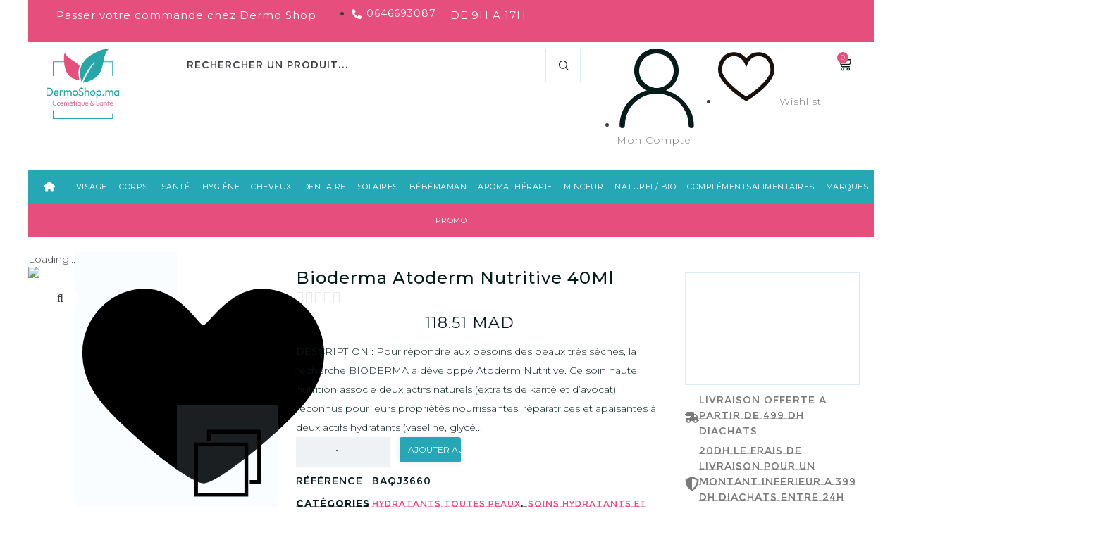

--- FILE ---
content_type: text/html; charset=UTF-8
request_url: https://www.dermoshop.ma/produit/bioderma-atoderm-nutritive-40ml/
body_size: 73081
content:
<!DOCTYPE html>
<html lang="fr-FR" prefix="og: https://ogp.me/ns#">
<head><script>(function(w,i,g){w[g]=w[g]||[];if(typeof w[g].push=='function')w[g].push(i)})
(window,'GTM-NVL6DP2','google_tags_first_party');</script><script>(function(w,d,s,l){w[l]=w[l]||[];(function(){w[l].push(arguments);})('set', 'developer_id.dYzg1YT', true);
		w[l].push({'gtm.start':new Date().getTime(),event:'gtm.js'});var f=d.getElementsByTagName(s)[0],
		j=d.createElement(s);j.async=true;j.src='/0c5j/';
		f.parentNode.insertBefore(j,f);
		})(window,document,'script','dataLayer');</script><meta charset="UTF-8">
<link rel="profile" href="https://gmpg.org/xfn/11">
<link rel="pingback" href="https://www.dermoshop.ma/xmlrpc.php"><meta name="viewport" content="width=device-width, initial-scale=1" />
	<style>img:is([sizes="auto" i], [sizes^="auto," i]) { contain-intrinsic-size: 3000px 1500px }</style>
	
<!-- Optimisation des moteurs de recherche par Rank Math - https://rankmath.com/ -->
<title>Bioderma Atoderm Nutritive 40Ml &raquo; Dermo Shop</title>
<meta name="description" content="DESCRIPTION : Pour répondre aux besoins des peaux très sèches, la recherche BIODERMA a développé Atoderm Nutritive. Ce soin haute nutrition associe deux actifs naturels (extraits de karité et d’avocat) reconnus pour leurs propriétés nourrissantes, réparatrices et apaisantes à deux actifs hydratants (vaseline, glycérine). Richement concentrés dans une texture « crème riche » non grasse, ces actifs permettent à Atoderm Nutritive de restaurer l’équilibre en eau et en lipides de la peau, afin qu’elle retrouve rapidement confort et souplesse originels. Le complexe naturel breveté D.A.F. augmente le seuil de tolérance de l’épiderme. Sans parfum, Atoderm Nutritive garantit une excellente tolérance. Hypoallergénique, Atoderm Nutritive a été formulé pour minimiser les risues d’allergies. Atoderm Nutritive est non comédogène. Conseil d&#039;utilisation Appliquez Atoderm Nutritive matin et soir sur le visage et le cou préalablement nettoyés avec Atoderm Gel douche, Atoderm Gel moussant ou Atoderm Pain Surgras. Atoderm Nutritive constitue une excellente base de maquillage.   CONSEILS D&#039;UTILISATION : Un soin visage s&#039;applique sur une peau propre, sèche et parfaitement démaquillée."/>
<meta name="robots" content="follow, index, max-snippet:-1, max-video-preview:-1, max-image-preview:large"/>
<link rel="canonical" href="https://www.dermoshop.ma/produit/bioderma-atoderm-nutritive-40ml/" />
<meta property="og:locale" content="fr_FR" />
<meta property="og:type" content="product" />
<meta property="og:title" content="Bioderma Atoderm Nutritive 40Ml &raquo; Dermo Shop" />
<meta property="og:description" content="DESCRIPTION : Pour répondre aux besoins des peaux très sèches, la recherche BIODERMA a développé Atoderm Nutritive. Ce soin haute nutrition associe deux actifs naturels (extraits de karité et d’avocat) reconnus pour leurs propriétés nourrissantes, réparatrices et apaisantes à deux actifs hydratants (vaseline, glycérine). Richement concentrés dans une texture « crème riche » non grasse, ces actifs permettent à Atoderm Nutritive de restaurer l’équilibre en eau et en lipides de la peau, afin qu’elle retrouve rapidement confort et souplesse originels. Le complexe naturel breveté D.A.F. augmente le seuil de tolérance de l’épiderme. Sans parfum, Atoderm Nutritive garantit une excellente tolérance. Hypoallergénique, Atoderm Nutritive a été formulé pour minimiser les risues d’allergies. Atoderm Nutritive est non comédogène. Conseil d&#039;utilisation Appliquez Atoderm Nutritive matin et soir sur le visage et le cou préalablement nettoyés avec Atoderm Gel douche, Atoderm Gel moussant ou Atoderm Pain Surgras. Atoderm Nutritive constitue une excellente base de maquillage.   CONSEILS D&#039;UTILISATION : Un soin visage s&#039;applique sur une peau propre, sèche et parfaitement démaquillée." />
<meta property="og:url" content="https://www.dermoshop.ma/produit/bioderma-atoderm-nutritive-40ml/" />
<meta property="og:site_name" content="Dermo Shop" />
<meta property="og:updated_time" content="2025-07-21T15:53:06+01:00" />
<meta property="og:image" content="https://www.dermoshop.ma/wp-content/uploads/2021/12/product-1329.jpg" />
<meta property="og:image:secure_url" content="https://www.dermoshop.ma/wp-content/uploads/2021/12/product-1329.jpg" />
<meta property="og:image:width" content="750" />
<meta property="og:image:height" content="750" />
<meta property="og:image:alt" content="Bioderma Atoderm Nutritive 40Ml" />
<meta property="og:image:type" content="image/jpeg" />
<meta property="product:brand" content="BIODERMA" />
<meta property="product:price:amount" content="118.51" />
<meta property="product:price:currency" content="ABC" />
<meta property="product:availability" content="instock" />
<meta name="twitter:card" content="summary_large_image" />
<meta name="twitter:title" content="Bioderma Atoderm Nutritive 40Ml &raquo; Dermo Shop" />
<meta name="twitter:description" content="DESCRIPTION : Pour répondre aux besoins des peaux très sèches, la recherche BIODERMA a développé Atoderm Nutritive. Ce soin haute nutrition associe deux actifs naturels (extraits de karité et d’avocat) reconnus pour leurs propriétés nourrissantes, réparatrices et apaisantes à deux actifs hydratants (vaseline, glycérine). Richement concentrés dans une texture « crème riche » non grasse, ces actifs permettent à Atoderm Nutritive de restaurer l’équilibre en eau et en lipides de la peau, afin qu’elle retrouve rapidement confort et souplesse originels. Le complexe naturel breveté D.A.F. augmente le seuil de tolérance de l’épiderme. Sans parfum, Atoderm Nutritive garantit une excellente tolérance. Hypoallergénique, Atoderm Nutritive a été formulé pour minimiser les risues d’allergies. Atoderm Nutritive est non comédogène. Conseil d&#039;utilisation Appliquez Atoderm Nutritive matin et soir sur le visage et le cou préalablement nettoyés avec Atoderm Gel douche, Atoderm Gel moussant ou Atoderm Pain Surgras. Atoderm Nutritive constitue une excellente base de maquillage.   CONSEILS D&#039;UTILISATION : Un soin visage s&#039;applique sur une peau propre, sèche et parfaitement démaquillée." />
<meta name="twitter:image" content="https://www.dermoshop.ma/wp-content/uploads/2021/12/product-1329.jpg" />
<meta name="twitter:label1" content="Prix" />
<meta name="twitter:data1" content="118.51&nbsp;MAD" />
<meta name="twitter:label2" content="Disponibilité" />
<meta name="twitter:data2" content="En stock" />
<script type="application/ld+json" class="rank-math-schema">{"@context":"https://schema.org","@graph":[{"@type":["Pharmacy","Organization"],"@id":"https://www.dermoshop.ma/#organization","name":"Mme Houda","url":"https://dermoshop.ma","logo":{"@type":"ImageObject","@id":"https://www.dermoshop.ma/#logo","url":"https://www.dermoshop.ma/wp-content/uploads/2021/12/logo-v4-02.svg","contentUrl":"https://www.dermoshop.ma/wp-content/uploads/2021/12/logo-v4-02.svg","caption":"Dermo Shop","inLanguage":"fr-FR","width":"250.2","height":"49.57"}},{"@type":"WebSite","@id":"https://www.dermoshop.ma/#website","url":"https://www.dermoshop.ma","name":"Dermo Shop","alternateName":"Dermo Cosm\u00e9tique &amp; Sant\u00e9","publisher":{"@id":"https://www.dermoshop.ma/#organization"},"inLanguage":"fr-FR"},{"@type":"ImageObject","@id":"https://www.dermoshop.ma/wp-content/uploads/2021/12/product-1329.jpg","url":"https://www.dermoshop.ma/wp-content/uploads/2021/12/product-1329.jpg","width":"750","height":"750","caption":"Bioderma Atoderm Nutritive 40Ml","inLanguage":"fr-FR"},{"@type":"ItemPage","@id":"https://www.dermoshop.ma/produit/bioderma-atoderm-nutritive-40ml/#webpage","url":"https://www.dermoshop.ma/produit/bioderma-atoderm-nutritive-40ml/","name":"Bioderma Atoderm Nutritive 40Ml &raquo; Dermo Shop","datePublished":"2021-12-16T15:53:21+01:00","dateModified":"2025-07-21T15:53:06+01:00","isPartOf":{"@id":"https://www.dermoshop.ma/#website"},"primaryImageOfPage":{"@id":"https://www.dermoshop.ma/wp-content/uploads/2021/12/product-1329.jpg"},"inLanguage":"fr-FR"},{"@type":"Product","brand":{"@type":"Brand","name":"BIODERMA"},"name":"Bioderma Atoderm Nutritive 40Ml &raquo; Dermo Shop","description":"DESCRIPTION : Pour r\u00e9pondre aux besoins des peaux tr\u00e8s s\u00e8ches, la recherche BIODERMA a d\u00e9velopp\u00e9 Atoderm Nutritive. Ce soin haute nutrition associe deux actifs naturels (extraits de karit\u00e9 et d\u2019avocat) reconnus pour leurs propri\u00e9t\u00e9s nourrissantes, r\u00e9paratrices et apaisantes \u00e0 deux actifs hydratants (vaseline, glyc\u00e9rine). Richement concentr\u00e9s dans une texture \u00ab cr\u00e8me riche \u00bb non grasse, ces actifs permettent \u00e0 Atoderm Nutritive de restaurer l\u2019\u00e9quilibre en eau et en lipides de la peau, afin qu\u2019elle retrouve rapidement confort et souplesse originels. Le complexe naturel brevet\u00e9 D.A.F. augmente le seuil de tol\u00e9rance de l\u2019\u00e9piderme. Sans parfum, Atoderm Nutritive garantit une excellente tol\u00e9rance. Hypoallerg\u00e9nique, Atoderm Nutritive a \u00e9t\u00e9 formul\u00e9 pour minimiser les risues d\u2019allergies. Atoderm Nutritive est non com\u00e9dog\u00e8ne. Conseil d'utilisation Appliquez Atoderm Nutritive matin et soir sur le visage et le cou pr\u00e9alablement nettoy\u00e9s avec Atoderm Gel douche, Atoderm Gel moussant ou Atoderm Pain Surgras. Atoderm Nutritive constitue une excellente base de maquillage. \u00a0 CONSEILS D'UTILISATION : Un soin visage s'applique sur une peau propre, s\u00e8che et parfaitement d\u00e9maquill\u00e9e.","sku":"BAQJ3660","category":"Visage &gt; Soins Hydratants et Nutrition &gt; Hydratants toutes peaux","mainEntityOfPage":{"@id":"https://www.dermoshop.ma/produit/bioderma-atoderm-nutritive-40ml/#webpage"},"image":[{"@type":"ImageObject","url":"https://www.dermoshop.ma/wp-content/uploads/2021/12/product-1329.jpg","height":"750","width":"750"}],"offers":{"@type":"Offer","price":"118.51","priceCurrency":"ABC","priceValidUntil":"2026-12-31","availability":"https://schema.org/InStock","itemCondition":"NewCondition","url":"https://www.dermoshop.ma/produit/bioderma-atoderm-nutritive-40ml/","seller":{"@type":"Organization","@id":"https://www.dermoshop.ma/","name":"Dermo Shop","url":"https://www.dermoshop.ma","logo":"https://www.dermoshop.ma/wp-content/uploads/2021/12/logo-v4-02.svg"}},"@id":"https://www.dermoshop.ma/produit/bioderma-atoderm-nutritive-40ml/#richSnippet"}]}</script>
<!-- /Extension Rank Math WordPress SEO -->

<link rel='dns-prefetch' href='//fonts.googleapis.com' />
<link rel="alternate" type="application/rss+xml" title="Dermo Shop &raquo; Flux" href="https://www.dermoshop.ma/feed/" />
<link rel="alternate" type="application/rss+xml" title="Dermo Shop &raquo; Flux des commentaires" href="https://www.dermoshop.ma/comments/feed/" />
<script type="text/javascript">
/* <![CDATA[ */
window._wpemojiSettings = {"baseUrl":"https:\/\/s.w.org\/images\/core\/emoji\/16.0.1\/72x72\/","ext":".png","svgUrl":"https:\/\/s.w.org\/images\/core\/emoji\/16.0.1\/svg\/","svgExt":".svg","source":{"concatemoji":"https:\/\/www.dermoshop.ma\/wp-includes\/js\/wp-emoji-release.min.js?ver=6.8.3"}};
/*! This file is auto-generated */
!function(s,n){var o,i,e;function c(e){try{var t={supportTests:e,timestamp:(new Date).valueOf()};sessionStorage.setItem(o,JSON.stringify(t))}catch(e){}}function p(e,t,n){e.clearRect(0,0,e.canvas.width,e.canvas.height),e.fillText(t,0,0);var t=new Uint32Array(e.getImageData(0,0,e.canvas.width,e.canvas.height).data),a=(e.clearRect(0,0,e.canvas.width,e.canvas.height),e.fillText(n,0,0),new Uint32Array(e.getImageData(0,0,e.canvas.width,e.canvas.height).data));return t.every(function(e,t){return e===a[t]})}function u(e,t){e.clearRect(0,0,e.canvas.width,e.canvas.height),e.fillText(t,0,0);for(var n=e.getImageData(16,16,1,1),a=0;a<n.data.length;a++)if(0!==n.data[a])return!1;return!0}function f(e,t,n,a){switch(t){case"flag":return n(e,"\ud83c\udff3\ufe0f\u200d\u26a7\ufe0f","\ud83c\udff3\ufe0f\u200b\u26a7\ufe0f")?!1:!n(e,"\ud83c\udde8\ud83c\uddf6","\ud83c\udde8\u200b\ud83c\uddf6")&&!n(e,"\ud83c\udff4\udb40\udc67\udb40\udc62\udb40\udc65\udb40\udc6e\udb40\udc67\udb40\udc7f","\ud83c\udff4\u200b\udb40\udc67\u200b\udb40\udc62\u200b\udb40\udc65\u200b\udb40\udc6e\u200b\udb40\udc67\u200b\udb40\udc7f");case"emoji":return!a(e,"\ud83e\udedf")}return!1}function g(e,t,n,a){var r="undefined"!=typeof WorkerGlobalScope&&self instanceof WorkerGlobalScope?new OffscreenCanvas(300,150):s.createElement("canvas"),o=r.getContext("2d",{willReadFrequently:!0}),i=(o.textBaseline="top",o.font="600 32px Arial",{});return e.forEach(function(e){i[e]=t(o,e,n,a)}),i}function t(e){var t=s.createElement("script");t.src=e,t.defer=!0,s.head.appendChild(t)}"undefined"!=typeof Promise&&(o="wpEmojiSettingsSupports",i=["flag","emoji"],n.supports={everything:!0,everythingExceptFlag:!0},e=new Promise(function(e){s.addEventListener("DOMContentLoaded",e,{once:!0})}),new Promise(function(t){var n=function(){try{var e=JSON.parse(sessionStorage.getItem(o));if("object"==typeof e&&"number"==typeof e.timestamp&&(new Date).valueOf()<e.timestamp+604800&&"object"==typeof e.supportTests)return e.supportTests}catch(e){}return null}();if(!n){if("undefined"!=typeof Worker&&"undefined"!=typeof OffscreenCanvas&&"undefined"!=typeof URL&&URL.createObjectURL&&"undefined"!=typeof Blob)try{var e="postMessage("+g.toString()+"("+[JSON.stringify(i),f.toString(),p.toString(),u.toString()].join(",")+"));",a=new Blob([e],{type:"text/javascript"}),r=new Worker(URL.createObjectURL(a),{name:"wpTestEmojiSupports"});return void(r.onmessage=function(e){c(n=e.data),r.terminate(),t(n)})}catch(e){}c(n=g(i,f,p,u))}t(n)}).then(function(e){for(var t in e)n.supports[t]=e[t],n.supports.everything=n.supports.everything&&n.supports[t],"flag"!==t&&(n.supports.everythingExceptFlag=n.supports.everythingExceptFlag&&n.supports[t]);n.supports.everythingExceptFlag=n.supports.everythingExceptFlag&&!n.supports.flag,n.DOMReady=!1,n.readyCallback=function(){n.DOMReady=!0}}).then(function(){return e}).then(function(){var e;n.supports.everything||(n.readyCallback(),(e=n.source||{}).concatemoji?t(e.concatemoji):e.wpemoji&&e.twemoji&&(t(e.twemoji),t(e.wpemoji)))}))}((window,document),window._wpemojiSettings);
/* ]]> */
</script>
<style id='wp-emoji-styles-inline-css' type='text/css'>

	img.wp-smiley, img.emoji {
		display: inline !important;
		border: none !important;
		box-shadow: none !important;
		height: 1em !important;
		width: 1em !important;
		margin: 0 0.07em !important;
		vertical-align: -0.1em !important;
		background: none !important;
		padding: 0 !important;
	}
</style>
<link rel='stylesheet' id='wp-block-library-css' href='https://www.dermoshop.ma/wp-includes/css/dist/block-library/style.min.css?ver=6.8.3' type='text/css' media='all' />
<style id='classic-theme-styles-inline-css' type='text/css'>
/*! This file is auto-generated */
.wp-block-button__link{color:#fff;background-color:#32373c;border-radius:9999px;box-shadow:none;text-decoration:none;padding:calc(.667em + 2px) calc(1.333em + 2px);font-size:1.125em}.wp-block-file__button{background:#32373c;color:#fff;text-decoration:none}
</style>
<link rel='stylesheet' id='jet-engine-frontend-css' href='https://www.dermoshop.ma/wp-content/plugins/jet-engine/assets/css/frontend.css?ver=3.7.8' type='text/css' media='all' />
<link rel='stylesheet' id='nta-css-popup-css' href='https://www.dermoshop.ma/wp-content/plugins/whatsapp-for-wordpress/assets/dist/css/style.css?ver=6.8.3' type='text/css' media='all' />
<style id='global-styles-inline-css' type='text/css'>
:root{--wp--preset--aspect-ratio--square: 1;--wp--preset--aspect-ratio--4-3: 4/3;--wp--preset--aspect-ratio--3-4: 3/4;--wp--preset--aspect-ratio--3-2: 3/2;--wp--preset--aspect-ratio--2-3: 2/3;--wp--preset--aspect-ratio--16-9: 16/9;--wp--preset--aspect-ratio--9-16: 9/16;--wp--preset--color--black: #000000;--wp--preset--color--cyan-bluish-gray: #abb8c3;--wp--preset--color--white: #ffffff;--wp--preset--color--pale-pink: #f78da7;--wp--preset--color--vivid-red: #cf2e2e;--wp--preset--color--luminous-vivid-orange: #ff6900;--wp--preset--color--luminous-vivid-amber: #fcb900;--wp--preset--color--light-green-cyan: #7bdcb5;--wp--preset--color--vivid-green-cyan: #00d084;--wp--preset--color--pale-cyan-blue: #8ed1fc;--wp--preset--color--vivid-cyan-blue: #0693e3;--wp--preset--color--vivid-purple: #9b51e0;--wp--preset--gradient--vivid-cyan-blue-to-vivid-purple: linear-gradient(135deg,rgba(6,147,227,1) 0%,rgb(155,81,224) 100%);--wp--preset--gradient--light-green-cyan-to-vivid-green-cyan: linear-gradient(135deg,rgb(122,220,180) 0%,rgb(0,208,130) 100%);--wp--preset--gradient--luminous-vivid-amber-to-luminous-vivid-orange: linear-gradient(135deg,rgba(252,185,0,1) 0%,rgba(255,105,0,1) 100%);--wp--preset--gradient--luminous-vivid-orange-to-vivid-red: linear-gradient(135deg,rgba(255,105,0,1) 0%,rgb(207,46,46) 100%);--wp--preset--gradient--very-light-gray-to-cyan-bluish-gray: linear-gradient(135deg,rgb(238,238,238) 0%,rgb(169,184,195) 100%);--wp--preset--gradient--cool-to-warm-spectrum: linear-gradient(135deg,rgb(74,234,220) 0%,rgb(151,120,209) 20%,rgb(207,42,186) 40%,rgb(238,44,130) 60%,rgb(251,105,98) 80%,rgb(254,248,76) 100%);--wp--preset--gradient--blush-light-purple: linear-gradient(135deg,rgb(255,206,236) 0%,rgb(152,150,240) 100%);--wp--preset--gradient--blush-bordeaux: linear-gradient(135deg,rgb(254,205,165) 0%,rgb(254,45,45) 50%,rgb(107,0,62) 100%);--wp--preset--gradient--luminous-dusk: linear-gradient(135deg,rgb(255,203,112) 0%,rgb(199,81,192) 50%,rgb(65,88,208) 100%);--wp--preset--gradient--pale-ocean: linear-gradient(135deg,rgb(255,245,203) 0%,rgb(182,227,212) 50%,rgb(51,167,181) 100%);--wp--preset--gradient--electric-grass: linear-gradient(135deg,rgb(202,248,128) 0%,rgb(113,206,126) 100%);--wp--preset--gradient--midnight: linear-gradient(135deg,rgb(2,3,129) 0%,rgb(40,116,252) 100%);--wp--preset--font-size--small: 13px;--wp--preset--font-size--medium: 20px;--wp--preset--font-size--large: 36px;--wp--preset--font-size--x-large: 42px;--wp--preset--spacing--20: 0.44rem;--wp--preset--spacing--30: 0.67rem;--wp--preset--spacing--40: 1rem;--wp--preset--spacing--50: 1.5rem;--wp--preset--spacing--60: 2.25rem;--wp--preset--spacing--70: 3.38rem;--wp--preset--spacing--80: 5.06rem;--wp--preset--shadow--natural: 6px 6px 9px rgba(0, 0, 0, 0.2);--wp--preset--shadow--deep: 12px 12px 50px rgba(0, 0, 0, 0.4);--wp--preset--shadow--sharp: 6px 6px 0px rgba(0, 0, 0, 0.2);--wp--preset--shadow--outlined: 6px 6px 0px -3px rgba(255, 255, 255, 1), 6px 6px rgba(0, 0, 0, 1);--wp--preset--shadow--crisp: 6px 6px 0px rgba(0, 0, 0, 1);}:where(.is-layout-flex){gap: 0.5em;}:where(.is-layout-grid){gap: 0.5em;}body .is-layout-flex{display: flex;}.is-layout-flex{flex-wrap: wrap;align-items: center;}.is-layout-flex > :is(*, div){margin: 0;}body .is-layout-grid{display: grid;}.is-layout-grid > :is(*, div){margin: 0;}:where(.wp-block-columns.is-layout-flex){gap: 2em;}:where(.wp-block-columns.is-layout-grid){gap: 2em;}:where(.wp-block-post-template.is-layout-flex){gap: 1.25em;}:where(.wp-block-post-template.is-layout-grid){gap: 1.25em;}.has-black-color{color: var(--wp--preset--color--black) !important;}.has-cyan-bluish-gray-color{color: var(--wp--preset--color--cyan-bluish-gray) !important;}.has-white-color{color: var(--wp--preset--color--white) !important;}.has-pale-pink-color{color: var(--wp--preset--color--pale-pink) !important;}.has-vivid-red-color{color: var(--wp--preset--color--vivid-red) !important;}.has-luminous-vivid-orange-color{color: var(--wp--preset--color--luminous-vivid-orange) !important;}.has-luminous-vivid-amber-color{color: var(--wp--preset--color--luminous-vivid-amber) !important;}.has-light-green-cyan-color{color: var(--wp--preset--color--light-green-cyan) !important;}.has-vivid-green-cyan-color{color: var(--wp--preset--color--vivid-green-cyan) !important;}.has-pale-cyan-blue-color{color: var(--wp--preset--color--pale-cyan-blue) !important;}.has-vivid-cyan-blue-color{color: var(--wp--preset--color--vivid-cyan-blue) !important;}.has-vivid-purple-color{color: var(--wp--preset--color--vivid-purple) !important;}.has-black-background-color{background-color: var(--wp--preset--color--black) !important;}.has-cyan-bluish-gray-background-color{background-color: var(--wp--preset--color--cyan-bluish-gray) !important;}.has-white-background-color{background-color: var(--wp--preset--color--white) !important;}.has-pale-pink-background-color{background-color: var(--wp--preset--color--pale-pink) !important;}.has-vivid-red-background-color{background-color: var(--wp--preset--color--vivid-red) !important;}.has-luminous-vivid-orange-background-color{background-color: var(--wp--preset--color--luminous-vivid-orange) !important;}.has-luminous-vivid-amber-background-color{background-color: var(--wp--preset--color--luminous-vivid-amber) !important;}.has-light-green-cyan-background-color{background-color: var(--wp--preset--color--light-green-cyan) !important;}.has-vivid-green-cyan-background-color{background-color: var(--wp--preset--color--vivid-green-cyan) !important;}.has-pale-cyan-blue-background-color{background-color: var(--wp--preset--color--pale-cyan-blue) !important;}.has-vivid-cyan-blue-background-color{background-color: var(--wp--preset--color--vivid-cyan-blue) !important;}.has-vivid-purple-background-color{background-color: var(--wp--preset--color--vivid-purple) !important;}.has-black-border-color{border-color: var(--wp--preset--color--black) !important;}.has-cyan-bluish-gray-border-color{border-color: var(--wp--preset--color--cyan-bluish-gray) !important;}.has-white-border-color{border-color: var(--wp--preset--color--white) !important;}.has-pale-pink-border-color{border-color: var(--wp--preset--color--pale-pink) !important;}.has-vivid-red-border-color{border-color: var(--wp--preset--color--vivid-red) !important;}.has-luminous-vivid-orange-border-color{border-color: var(--wp--preset--color--luminous-vivid-orange) !important;}.has-luminous-vivid-amber-border-color{border-color: var(--wp--preset--color--luminous-vivid-amber) !important;}.has-light-green-cyan-border-color{border-color: var(--wp--preset--color--light-green-cyan) !important;}.has-vivid-green-cyan-border-color{border-color: var(--wp--preset--color--vivid-green-cyan) !important;}.has-pale-cyan-blue-border-color{border-color: var(--wp--preset--color--pale-cyan-blue) !important;}.has-vivid-cyan-blue-border-color{border-color: var(--wp--preset--color--vivid-cyan-blue) !important;}.has-vivid-purple-border-color{border-color: var(--wp--preset--color--vivid-purple) !important;}.has-vivid-cyan-blue-to-vivid-purple-gradient-background{background: var(--wp--preset--gradient--vivid-cyan-blue-to-vivid-purple) !important;}.has-light-green-cyan-to-vivid-green-cyan-gradient-background{background: var(--wp--preset--gradient--light-green-cyan-to-vivid-green-cyan) !important;}.has-luminous-vivid-amber-to-luminous-vivid-orange-gradient-background{background: var(--wp--preset--gradient--luminous-vivid-amber-to-luminous-vivid-orange) !important;}.has-luminous-vivid-orange-to-vivid-red-gradient-background{background: var(--wp--preset--gradient--luminous-vivid-orange-to-vivid-red) !important;}.has-very-light-gray-to-cyan-bluish-gray-gradient-background{background: var(--wp--preset--gradient--very-light-gray-to-cyan-bluish-gray) !important;}.has-cool-to-warm-spectrum-gradient-background{background: var(--wp--preset--gradient--cool-to-warm-spectrum) !important;}.has-blush-light-purple-gradient-background{background: var(--wp--preset--gradient--blush-light-purple) !important;}.has-blush-bordeaux-gradient-background{background: var(--wp--preset--gradient--blush-bordeaux) !important;}.has-luminous-dusk-gradient-background{background: var(--wp--preset--gradient--luminous-dusk) !important;}.has-pale-ocean-gradient-background{background: var(--wp--preset--gradient--pale-ocean) !important;}.has-electric-grass-gradient-background{background: var(--wp--preset--gradient--electric-grass) !important;}.has-midnight-gradient-background{background: var(--wp--preset--gradient--midnight) !important;}.has-small-font-size{font-size: var(--wp--preset--font-size--small) !important;}.has-medium-font-size{font-size: var(--wp--preset--font-size--medium) !important;}.has-large-font-size{font-size: var(--wp--preset--font-size--large) !important;}.has-x-large-font-size{font-size: var(--wp--preset--font-size--x-large) !important;}
:where(.wp-block-post-template.is-layout-flex){gap: 1.25em;}:where(.wp-block-post-template.is-layout-grid){gap: 1.25em;}
:where(.wp-block-columns.is-layout-flex){gap: 2em;}:where(.wp-block-columns.is-layout-grid){gap: 2em;}
:root :where(.wp-block-pullquote){font-size: 1.5em;line-height: 1.6;}
</style>
<link rel='stylesheet' id='jet-woo-catci-styles-css' href='https://www.dermoshop.ma/wp-content/plugins/jet-woo-builder-custom-add-to-cart-icon-main/assets/css/styles.min.css?ver=6.8.3' type='text/css' media='all' />
<link rel='stylesheet' id='cqs_styles-css' href='https://www.dermoshop.ma/wp-content/plugins/jet-woo-builder-custom-quantity-selectors-main/assets/css/styles.min.css?ver=6.8.3' type='text/css' media='all' />
<link rel='stylesheet' id='photoswipe-css' href='https://www.dermoshop.ma/wp-content/plugins/woocommerce/assets/css/photoswipe/photoswipe.min.css?ver=10.3.4' type='text/css' media='all' />
<link rel='stylesheet' id='photoswipe-default-skin-css' href='https://www.dermoshop.ma/wp-content/plugins/woocommerce/assets/css/photoswipe/default-skin/default-skin.min.css?ver=10.3.4' type='text/css' media='all' />
<style id='woocommerce-inline-inline-css' type='text/css'>
.woocommerce form .form-row .required { visibility: visible; }
</style>
<link rel='stylesheet' id='brands-styles-css' href='https://www.dermoshop.ma/wp-content/plugins/woocommerce/assets/css/brands.css?ver=10.3.4' type='text/css' media='all' />
<link rel='stylesheet' id='font-awesome-css' href='https://www.dermoshop.ma/wp-content/plugins/elementor/assets/lib/font-awesome/css/font-awesome.min.css?ver=4.7.0' type='text/css' media='all' />
<link rel='stylesheet' id='kava-parent-theme-style-css' href='https://www.dermoshop.ma/wp-content/themes/kava/style.css?ver=2.1.4' type='text/css' media='all' />
<link rel='stylesheet' id='kava-theme-style-css' href='https://www.dermoshop.ma/wp-content/themes/kava-child/style.css?ver=2.1.4' type='text/css' media='all' />
<link rel='stylesheet' id='kava-theme-main-style-css' href='https://www.dermoshop.ma/wp-content/themes/kava/theme.css?ver=2.1.4' type='text/css' media='all' />
<link rel='stylesheet' id='kava-theme-dynamic-style-css' href='https://www.dermoshop.ma/wp-content/uploads/kava/dynamic-style.css?ver=1707001903' type='text/css' media='all' />
<link rel='stylesheet' id='kava-woocommerce-style-css' href='https://www.dermoshop.ma/wp-content/themes/kava/inc/modules/woo/assets/css/woo-module.css?ver=2.1.4' type='text/css' media='all' />
<link rel='stylesheet' id='cx-google-fonts-kava-css' href='//fonts.googleapis.com/css?family=Montserrat%3A300%2C400%2C500%2C700&#038;subset=latin&#038;ver=6.8.3' type='text/css' media='all' />
<link rel='stylesheet' id='jet-menu-public-styles-css' href='https://www.dermoshop.ma/wp-content/plugins/jet-menu/assets/public/css/public.css?ver=2.4.17' type='text/css' media='all' />
<link rel='stylesheet' id='jet-woo-builder-kava-css' href='https://www.dermoshop.ma/wp-content/plugins/jet-woo-builder/includes/compatibility/packages/themes/kava/assets/css/style.css?ver=2.2.3' type='text/css' media='all' />
<link rel='stylesheet' id='jet-blocks-css' href='https://www.dermoshop.ma/wp-content/uploads/elementor/css/custom-jet-blocks.css?ver=1.3.21' type='text/css' media='all' />
<link rel='stylesheet' id='elementor-frontend-css' href='https://www.dermoshop.ma/wp-content/plugins/elementor/assets/css/frontend.min.css?ver=3.32.5' type='text/css' media='all' />
<link rel='stylesheet' id='elementor-post-5-css' href='https://www.dermoshop.ma/wp-content/uploads/elementor/css/post-5.css?ver=1762608489' type='text/css' media='all' />
<link rel='stylesheet' id='elementor-pro-css' href='https://www.dermoshop.ma/wp-content/plugins/elementor-pro/assets/css/frontend.min.css?ver=3.10.3' type='text/css' media='all' />
<link rel='stylesheet' id='jet-tricks-frontend-css' href='https://www.dermoshop.ma/wp-content/plugins/jet-tricks/assets/css/jet-tricks-frontend.css?ver=1.5.9' type='text/css' media='all' />
<link rel='stylesheet' id='font-awesome-5-all-css' href='https://www.dermoshop.ma/wp-content/plugins/elementor/assets/lib/font-awesome/css/all.min.css?ver=3.32.5' type='text/css' media='all' />
<link rel='stylesheet' id='font-awesome-4-shim-css' href='https://www.dermoshop.ma/wp-content/plugins/elementor/assets/lib/font-awesome/css/v4-shims.min.css?ver=3.32.5' type='text/css' media='all' />
<link rel='stylesheet' id='elementor-post-13595-css' href='https://www.dermoshop.ma/wp-content/uploads/elementor/css/post-13595.css?ver=1762612546' type='text/css' media='all' />
<link rel='stylesheet' id='jet-woo-builder-css' href='https://www.dermoshop.ma/wp-content/plugins/jet-woo-builder/assets/css/frontend.css?ver=2.2.3' type='text/css' media='all' />
<style id='jet-woo-builder-inline-css' type='text/css'>
@font-face {
				font-family: "WooCommerce";
				font-weight: normal;
				font-style: normal;
				src: url("https://www.dermoshop.ma/wp-content/plugins/woocommerce/assets/fonts/WooCommerce.eot");
				src: url("https://www.dermoshop.ma/wp-content/plugins/woocommerce/assets/fonts/WooCommerce.eot?#iefix") format("embedded-opentype"),
					 url("https://www.dermoshop.ma/wp-content/plugins/woocommerce/assets/fonts/WooCommerce.woff") format("woff"),
					 url("https://www.dermoshop.ma/wp-content/plugins/woocommerce/assets/fonts/WooCommerce.ttf") format("truetype"),
					 url("https://www.dermoshop.ma/wp-content/plugins/woocommerce/assets/fonts/WooCommerce.svg#WooCommerce") format("svg");
			}
</style>
<link rel='stylesheet' id='swiper-css' href='https://www.dermoshop.ma/wp-content/plugins/elementor/assets/lib/swiper/v8/css/swiper.min.css?ver=8.4.5' type='text/css' media='all' />
<link rel='stylesheet' id='e-swiper-css' href='https://www.dermoshop.ma/wp-content/plugins/elementor/assets/css/conditionals/e-swiper.min.css?ver=3.32.5' type='text/css' media='all' />
<link rel='stylesheet' id='jet-woo-builder-frontend-font-css' href='https://www.dermoshop.ma/wp-content/plugins/jet-woo-builder/assets/css/lib/jetwoobuilder-frontend-font/css/jetwoobuilder-frontend-font.css?ver=2.2.3' type='text/css' media='all' />
<link rel='stylesheet' id='elementor-post-13427-css' href='https://www.dermoshop.ma/wp-content/uploads/elementor/css/post-13427.css?ver=1762608801' type='text/css' media='all' />
<link rel='stylesheet' id='elementor-post-7526-css' href='https://www.dermoshop.ma/wp-content/uploads/elementor/css/post-7526.css?ver=1762608490' type='text/css' media='all' />
<link rel='stylesheet' id='elementor-post-29-css' href='https://www.dermoshop.ma/wp-content/uploads/elementor/css/post-29.css?ver=1762608490' type='text/css' media='all' />
<link rel='stylesheet' id='elementor-post-14020-css' href='https://www.dermoshop.ma/wp-content/uploads/elementor/css/post-14020.css?ver=1762608490' type='text/css' media='all' />
<link rel='stylesheet' id='jet-theme-core-frontend-styles-css' href='https://www.dermoshop.ma/wp-content/plugins/jet-theme-core/assets/css/frontend.css?ver=2.3.0.3' type='text/css' media='all' />
<link rel='stylesheet' id='e-woocommerce-notices-css' href='https://www.dermoshop.ma/wp-content/plugins/elementor-pro/assets/css/woocommerce-notices.min.css?ver=3.10.3' type='text/css' media='all' />
<link rel='stylesheet' id='jquery-chosen-css' href='https://www.dermoshop.ma/wp-content/plugins/jet-search/assets/lib/chosen/chosen.min.css?ver=1.8.7' type='text/css' media='all' />
<link rel='stylesheet' id='jet-search-css' href='https://www.dermoshop.ma/wp-content/plugins/jet-search/assets/css/jet-search.css?ver=3.5.15' type='text/css' media='all' />
<link rel='stylesheet' id='elementor-gf-montserratsubrayada-css' href='https://fonts.googleapis.com/css?family=Montserrat+Subrayada:100,100italic,200,200italic,300,300italic,400,400italic,500,500italic,600,600italic,700,700italic,800,800italic,900,900italic&#038;display=auto' type='text/css' media='all' />
<link rel='stylesheet' id='elementor-gf-montserrat-css' href='https://fonts.googleapis.com/css?family=Montserrat:100,100italic,200,200italic,300,300italic,400,400italic,500,500italic,600,600italic,700,700italic,800,800italic,900,900italic&#038;display=auto' type='text/css' media='all' />
<script type="text/javascript" src="https://www.dermoshop.ma/wp-includes/js/jquery/jquery.min.js?ver=3.7.1" id="jquery-core-js"></script>
<script type="text/javascript" src="https://www.dermoshop.ma/wp-includes/js/jquery/jquery-migrate.min.js?ver=3.4.1" id="jquery-migrate-js"></script>
<script type="text/javascript" src="https://www.dermoshop.ma/wp-includes/js/imagesloaded.min.js?ver=6.8.3" id="imagesLoaded-js"></script>
<script type="text/javascript" src="https://www.dermoshop.ma/wp-content/plugins/woocommerce/assets/js/jquery-blockui/jquery.blockUI.min.js?ver=2.7.0-wc.10.3.4" id="wc-jquery-blockui-js" defer="defer" data-wp-strategy="defer"></script>
<script type="text/javascript" id="wc-add-to-cart-js-extra">
/* <![CDATA[ */
var wc_add_to_cart_params = {"ajax_url":"\/wp-admin\/admin-ajax.php","wc_ajax_url":"\/?wc-ajax=%%endpoint%%&elementor_page_id=2864","i18n_view_cart":"Voir le panier","cart_url":"https:\/\/www.dermoshop.ma\/panier\/","is_cart":"","cart_redirect_after_add":"no"};
/* ]]> */
</script>
<script type="text/javascript" src="https://www.dermoshop.ma/wp-content/plugins/woocommerce/assets/js/frontend/add-to-cart.min.js?ver=10.3.4" id="wc-add-to-cart-js" defer="defer" data-wp-strategy="defer"></script>
<script type="text/javascript" src="https://www.dermoshop.ma/wp-content/plugins/woocommerce/assets/js/zoom/jquery.zoom.min.js?ver=1.7.21-wc.10.3.4" id="wc-zoom-js" defer="defer" data-wp-strategy="defer"></script>
<script type="text/javascript" src="https://www.dermoshop.ma/wp-content/plugins/woocommerce/assets/js/flexslider/jquery.flexslider.min.js?ver=2.7.2-wc.10.3.4" id="wc-flexslider-js" defer="defer" data-wp-strategy="defer"></script>
<script type="text/javascript" src="https://www.dermoshop.ma/wp-content/plugins/woocommerce/assets/js/photoswipe/photoswipe.min.js?ver=4.1.1-wc.10.3.4" id="wc-photoswipe-js" defer="defer" data-wp-strategy="defer"></script>
<script type="text/javascript" src="https://www.dermoshop.ma/wp-content/plugins/woocommerce/assets/js/photoswipe/photoswipe-ui-default.min.js?ver=4.1.1-wc.10.3.4" id="wc-photoswipe-ui-default-js" defer="defer" data-wp-strategy="defer"></script>
<script type="text/javascript" id="wc-single-product-js-extra">
/* <![CDATA[ */
var wc_single_product_params = {"i18n_required_rating_text":"Veuillez s\u00e9lectionner une note","i18n_rating_options":["1\u00a0\u00e9toile sur 5","2\u00a0\u00e9toiles sur 5","3\u00a0\u00e9toiles sur 5","4\u00a0\u00e9toiles sur 5","5\u00a0\u00e9toiles sur 5"],"i18n_product_gallery_trigger_text":"Voir la galerie d\u2019images en plein \u00e9cran","review_rating_required":"yes","flexslider":{"rtl":false,"animation":"slide","smoothHeight":true,"directionNav":false,"controlNav":"thumbnails","slideshow":false,"animationSpeed":500,"animationLoop":false,"allowOneSlide":false},"zoom_enabled":"1","zoom_options":[],"photoswipe_enabled":"1","photoswipe_options":{"shareEl":false,"closeOnScroll":false,"history":false,"hideAnimationDuration":0,"showAnimationDuration":0},"flexslider_enabled":"1"};
/* ]]> */
</script>
<script type="text/javascript" src="https://www.dermoshop.ma/wp-content/plugins/woocommerce/assets/js/frontend/single-product.min.js?ver=10.3.4" id="wc-single-product-js" defer="defer" data-wp-strategy="defer"></script>
<script type="text/javascript" src="https://www.dermoshop.ma/wp-content/plugins/woocommerce/assets/js/js-cookie/js.cookie.min.js?ver=2.1.4-wc.10.3.4" id="wc-js-cookie-js" defer="defer" data-wp-strategy="defer"></script>
<script type="text/javascript" id="woocommerce-js-extra">
/* <![CDATA[ */
var woocommerce_params = {"ajax_url":"\/wp-admin\/admin-ajax.php","wc_ajax_url":"\/?wc-ajax=%%endpoint%%&elementor_page_id=2864","i18n_password_show":"Afficher le mot de passe","i18n_password_hide":"Masquer le mot de passe"};
/* ]]> */
</script>
<script type="text/javascript" src="https://www.dermoshop.ma/wp-content/plugins/woocommerce/assets/js/frontend/woocommerce.min.js?ver=10.3.4" id="woocommerce-js" defer="defer" data-wp-strategy="defer"></script>
<script type="text/javascript" src="https://www.dermoshop.ma/wp-content/plugins/elementor/assets/lib/font-awesome/js/v4-shims.min.js?ver=3.32.5" id="font-awesome-4-shim-js"></script>
<link rel="https://api.w.org/" href="https://www.dermoshop.ma/wp-json/" /><link rel="alternate" title="JSON" type="application/json" href="https://www.dermoshop.ma/wp-json/wp/v2/product/2864" /><link rel="EditURI" type="application/rsd+xml" title="RSD" href="https://www.dermoshop.ma/xmlrpc.php?rsd" />
<meta name="generator" content="WordPress 6.8.3" />
<link rel='shortlink' href='https://www.dermoshop.ma/?p=2864' />
<link rel="alternate" title="oEmbed (JSON)" type="application/json+oembed" href="https://www.dermoshop.ma/wp-json/oembed/1.0/embed?url=https%3A%2F%2Fwww.dermoshop.ma%2Fproduit%2Fbioderma-atoderm-nutritive-40ml%2F" />
<link rel="alternate" title="oEmbed (XML)" type="text/xml+oembed" href="https://www.dermoshop.ma/wp-json/oembed/1.0/embed?url=https%3A%2F%2Fwww.dermoshop.ma%2Fproduit%2Fbioderma-atoderm-nutritive-40ml%2F&#038;format=xml" />
<!-- Hotjar Tracking Code for DermoShop -->
<script>
    (function(h,o,t,j,a,r){
        h.hj=h.hj||function(){(h.hj.q=h.hj.q||[]).push(arguments)};
        h._hjSettings={hjid:6587649,hjsv:6};
        a=o.getElementsByTagName('head')[0];
        r=o.createElement('script');r.async=1;
        r.src=t+h._hjSettings.hjid+j+h._hjSettings.hjsv;
        a.appendChild(r);
    })(window,document,'https://static.hotjar.com/c/hotjar-','.js?sv=');
</script>
	<noscript><style>.woocommerce-product-gallery{ opacity: 1 !important; }</style></noscript>
	<meta name="generator" content="Elementor 3.32.5; features: e_font_icon_svg, additional_custom_breakpoints; settings: css_print_method-external, google_font-enabled, font_display-auto">
<script data-host="https://phpanalytics.analytic.ma" data-dnt="false" src="https://phpanalytics.analytic.ma/js/script.js" id="ZwSg9rf6GA" async defer></script>
			<style>
				.e-con.e-parent:nth-of-type(n+4):not(.e-lazyloaded):not(.e-no-lazyload),
				.e-con.e-parent:nth-of-type(n+4):not(.e-lazyloaded):not(.e-no-lazyload) * {
					background-image: none !important;
				}
				@media screen and (max-height: 1024px) {
					.e-con.e-parent:nth-of-type(n+3):not(.e-lazyloaded):not(.e-no-lazyload),
					.e-con.e-parent:nth-of-type(n+3):not(.e-lazyloaded):not(.e-no-lazyload) * {
						background-image: none !important;
					}
				}
				@media screen and (max-height: 640px) {
					.e-con.e-parent:nth-of-type(n+2):not(.e-lazyloaded):not(.e-no-lazyload),
					.e-con.e-parent:nth-of-type(n+2):not(.e-lazyloaded):not(.e-no-lazyload) * {
						background-image: none !important;
					}
				}
			</style>
			<script type="text/javascript" id="google_gtagjs" src="https://www.googletagmanager.com/gtag/js?id=G-WPR961636K" async="async"></script>
<script type="text/javascript" id="google_gtagjs-inline">
/* <![CDATA[ */
window.dataLayer = window.dataLayer || [];function gtag(){dataLayer.push(arguments);}gtag('js', new Date());gtag('config', 'G-WPR961636K', {} );
/* ]]> */
</script>
			<meta name="theme-color" content="#FFFFFF">
			<link rel="icon" href="https://www.dermoshop.ma/wp-content/uploads/2022/01/fav-2-100x100.png" sizes="32x32" />
<link rel="icon" href="https://www.dermoshop.ma/wp-content/uploads/2022/01/fav-2.png" sizes="192x192" />
<link rel="apple-touch-icon" href="https://www.dermoshop.ma/wp-content/uploads/2022/01/fav-2.png" />
<meta name="msapplication-TileImage" content="https://www.dermoshop.ma/wp-content/uploads/2022/01/fav-2.png" />
		<style type="text/css" id="wp-custom-css">
			.jet-mobile-menu__toggle {
	display: inline;align-content
}

.product-info-fidelity .fidelity-title, .product-info-fidelity .fidelity-points-eq {
  display: block;
  text-transform: uppercase;
	font-weight: 600;
	letter-spacing: 1px;
	line-height: 2em;
}

.product-info-fidelity {
  margin-bottom: .9375rem;
  padding: .9375rem;
	background-color: #f7f4f1;
}

/* #shipping_method li * {
  display: inline-block;
  margin-right: 10px;
}
.elementor-menu-cart__footer-buttons .elementor-button--view-cart {
    background-color: #27a6a6 !important;
}
.widget_shopping_cart a:not(.button) {
	color: #fff !important;
}

.elementor-menu-cart__footer-buttons .elementor-button--checkout {
    background-color: #e64d7e !important;
} */		</style>
		</head>
<body class="wp-singular product-template-default single single-product postid-2864 wp-custom-logo wp-theme-kava wp-child-theme-kava-child theme-kava jet-theme-core jet-theme-core--has-template jet-theme-core--has-header jet-theme-core--has-body jet-theme-core--has-footer woocommerce woocommerce-page woocommerce-no-js top-panel-invisible layout-fullwidth blog-default woocommerce-active jet-mega-menu-location e-wc-error-notice e-wc-message-notice e-wc-info-notice elementor-default elementor-kit-5">
<div id="jet-theme-core-document" class="jet-theme-core-document jet-theme-core-document--elementor-content-type"><div class="jet-theme-core-document__inner"><header id="jet-theme-core-header" class="jet-theme-core-location jet-theme-core-location--header-location"><div class="jet-theme-core-location__inner">		<div data-elementor-type="jet_header" data-elementor-id="13595" class="elementor elementor-13595">
				<div class="elementor-element elementor-element-b8bdd66 e-flex e-con-boxed e-con e-parent" data-id="b8bdd66" data-element_type="container" data-settings="{&quot;background_background&quot;:&quot;classic&quot;,&quot;jet_parallax_layout_list&quot;:[]}">
					<div class="e-con-inner">
		<div class="elementor-element elementor-element-0e8d9ff e-con-full e-flex e-con e-child" data-id="0e8d9ff" data-element_type="container" data-settings="{&quot;background_background&quot;:&quot;classic&quot;,&quot;jet_parallax_layout_list&quot;:[]}">
				<div class="elementor-element elementor-element-2497b72 elementor-widget__width-auto elementor-widget elementor-widget-heading" data-id="2497b72" data-element_type="widget" data-widget_type="heading.default">
				<div class="elementor-widget-container">
					<h2 class="elementor-heading-title elementor-size-default">Passer votre commande chez Dermo Shop :</h2>				</div>
				</div>
				<div class="elementor-element elementor-element-49cda0c elementor-icon-list--layout-inline elementor-widget__width-auto elementor-list-item-link-full_width elementor-widget elementor-widget-icon-list" data-id="49cda0c" data-element_type="widget" data-widget_type="icon-list.default">
				<div class="elementor-widget-container">
							<ul class="elementor-icon-list-items elementor-inline-items">
							<li class="elementor-icon-list-item elementor-inline-item">
											<a href="tel:+212646693087">

												<span class="elementor-icon-list-icon">
							<svg aria-hidden="true" class="e-font-icon-svg e-fas-phone-alt" viewBox="0 0 512 512" xmlns="http://www.w3.org/2000/svg"><path d="M497.39 361.8l-112-48a24 24 0 0 0-28 6.9l-49.6 60.6A370.66 370.66 0 0 1 130.6 204.11l60.6-49.6a23.94 23.94 0 0 0 6.9-28l-48-112A24.16 24.16 0 0 0 122.6.61l-104 24A24 24 0 0 0 0 48c0 256.5 207.9 464 464 464a24 24 0 0 0 23.4-18.6l24-104a24.29 24.29 0 0 0-14.01-27.6z"></path></svg>						</span>
										<span class="elementor-icon-list-text">0646693087</span>
											</a>
									</li>
						</ul>
						</div>
				</div>
				<div class="elementor-element elementor-element-26d2fa9 elementor-widget__width-auto elementor-widget elementor-widget-heading" data-id="26d2fa9" data-element_type="widget" data-widget_type="heading.default">
				<div class="elementor-widget-container">
					<h2 class="elementor-heading-title elementor-size-default">de 9h a 17h</h2>				</div>
				</div>
				</div>
		<div class="elementor-element elementor-element-8867fc7 e-con-full elementor-hidden-desktop e-flex e-con e-child" data-id="8867fc7" data-element_type="container" data-settings="{&quot;jet_parallax_layout_list&quot;:[]}">
				<div class="elementor-element elementor-element-6ebb011 jet-nav-tablet-align-space-between jet-nav-align-flex-start elementor-widget elementor-widget-jet-nav-menu" data-id="6ebb011" data-element_type="widget" data-widget_type="jet-nav-menu.default">
				<div class="elementor-widget-container">
					<nav class="jet-nav-wrap m-layout-tablet jet-mobile-menu jet-mobile-menu--left-side" data-mobile-trigger-device="tablet" data-mobile-layout="left-side">
<div class="jet-nav__mobile-trigger jet-nav-mobile-trigger-align-">
	<span class="jet-nav__mobile-trigger-open jet-blocks-icon"><svg aria-hidden="true" class="e-font-icon-svg e-fas-bars" viewBox="0 0 448 512" xmlns="http://www.w3.org/2000/svg"><path d="M16 132h416c8.837 0 16-7.163 16-16V76c0-8.837-7.163-16-16-16H16C7.163 60 0 67.163 0 76v40c0 8.837 7.163 16 16 16zm0 160h416c8.837 0 16-7.163 16-16v-40c0-8.837-7.163-16-16-16H16c-8.837 0-16 7.163-16 16v40c0 8.837 7.163 16 16 16zm0 160h416c8.837 0 16-7.163 16-16v-40c0-8.837-7.163-16-16-16H16c-8.837 0-16 7.163-16 16v40c0 8.837 7.163 16 16 16z"></path></svg></span>	<span class="jet-nav__mobile-trigger-close jet-blocks-icon"><svg aria-hidden="true" class="e-font-icon-svg e-fas-times" viewBox="0 0 352 512" xmlns="http://www.w3.org/2000/svg"><path d="M242.72 256l100.07-100.07c12.28-12.28 12.28-32.19 0-44.48l-22.24-22.24c-12.28-12.28-32.19-12.28-44.48 0L176 189.28 75.93 89.21c-12.28-12.28-32.19-12.28-44.48 0L9.21 111.45c-12.28 12.28-12.28 32.19 0 44.48L109.28 256 9.21 356.07c-12.28 12.28-12.28 32.19 0 44.48l22.24 22.24c12.28 12.28 32.2 12.28 44.48 0L176 322.72l100.07 100.07c12.28 12.28 32.2 12.28 44.48 0l22.24-22.24c12.28-12.28 12.28-32.19 0-44.48L242.72 256z"></path></svg></span></div><div class="menu-mobile-menu-container"><div class="jet-nav m-layout-tablet jet-nav--horizontal"><div class="menu-item menu-item-type-post_type menu-item-object-page menu-item-home jet-nav__item-13465 jet-nav__item"><a href="https://www.dermoshop.ma/" class="menu-item-link menu-item-link-depth-0 menu-item-link-top"><span class="jet-nav-link-text">Accueil</span></a></div>
<div class="menu-item menu-item-type-taxonomy menu-item-object-product_cat current-product-ancestor current-menu-parent current-product-parent menu-item-has-children jet-nav__item-13466 jet-nav__item"><a href="https://www.dermoshop.ma/categorie-produit/visage/" class="menu-item-link menu-item-link-depth-0 menu-item-link-top"><span class="jet-nav-link-text">Visage</span><div class="jet-nav-arrow"><svg aria-hidden="true" class="e-font-icon-svg e-fa-angle-down" viewBox="0 0 320 512" xmlns="http://www.w3.org/2000/svg"><path d="M143 352.3L7 216.3c-9.4-9.4-9.4-24.6 0-33.9l22.6-22.6c9.4-9.4 24.6-9.4 33.9 0l96.4 96.4 96.4-96.4c9.4-9.4 24.6-9.4 33.9 0l22.6 22.6c9.4 9.4 9.4 24.6 0 33.9l-136 136c-9.2 9.4-24.4 9.4-33.8 0z"></path></svg></div></a>
<div  class="jet-nav__sub jet-nav-depth-0">
	<div class="menu-item menu-item-type-taxonomy menu-item-object-product_cat menu-item-has-children jet-nav__item-13678 jet-nav__item jet-nav-item-sub"><a href="https://www.dermoshop.ma/categorie-produit/visage/soins-peau-grasse-mixte-et-acne/" class="menu-item-link menu-item-link-depth-1 menu-item-link-sub"><span class="jet-nav-link-text">Soins peau Grasse / Mixte et Acné</span><div class="jet-nav-arrow"><svg aria-hidden="true" class="e-font-icon-svg e-fa-angle-right" viewBox="0 0 256 512" xmlns="http://www.w3.org/2000/svg"><path d="M224.3 273l-136 136c-9.4 9.4-24.6 9.4-33.9 0l-22.6-22.6c-9.4-9.4-9.4-24.6 0-33.9l96.4-96.4-96.4-96.4c-9.4-9.4-9.4-24.6 0-33.9L54.3 103c9.4-9.4 24.6-9.4 33.9 0l136 136c9.5 9.4 9.5 24.6.1 34z"></path></svg></div></a>
	<div  class="jet-nav__sub jet-nav-depth-1">
		<div class="menu-item menu-item-type-taxonomy menu-item-object-product_cat jet-nav__item-13679 jet-nav__item jet-nav-item-sub"><a href="https://www.dermoshop.ma/categorie-produit/visage/nettoyants-purifiants/" class="menu-item-link menu-item-link-depth-2 menu-item-link-sub"><span class="jet-nav-link-text">Nettoyants / Purifiants</span></a></div>
		<div class="menu-item menu-item-type-taxonomy menu-item-object-product_cat jet-nav__item-13706 jet-nav__item jet-nav-item-sub"><a href="https://www.dermoshop.ma/categorie-produit/visage/soins-peau-grasse-mixte-et-acne/matifiants-hydratants/" class="menu-item-link menu-item-link-depth-2 menu-item-link-sub"><span class="jet-nav-link-text">Matifiants / Hydratants</span></a></div>
		<div class="menu-item menu-item-type-taxonomy menu-item-object-product_cat jet-nav__item-13971 jet-nav__item jet-nav-item-sub"><a href="https://www.dermoshop.ma/categorie-produit/visage/soins-hydratants-et-nutrition/soins-teintes-bonne-mine/" class="menu-item-link menu-item-link-depth-2 menu-item-link-sub"><span class="jet-nav-link-text">Soins teintés / bonne mine</span></a></div>
		<div class="menu-item menu-item-type-taxonomy menu-item-object-product_cat jet-nav__item-13707 jet-nav__item jet-nav-item-sub"><a href="https://www.dermoshop.ma/categorie-produit/visage/soins-peau-grasse-mixte-et-acne/soins-specifiques/" class="menu-item-link menu-item-link-depth-2 menu-item-link-sub"><span class="jet-nav-link-text">Soins spécifiques</span></a></div>
	</div>
</div>
	<div class="menu-item menu-item-type-taxonomy menu-item-object-product_cat menu-item-has-children jet-nav__item-13708 jet-nav__item jet-nav-item-sub"><a href="https://www.dermoshop.ma/categorie-produit/visage/soins-anti-age-et-anti-rides/" class="menu-item-link menu-item-link-depth-1 menu-item-link-sub"><span class="jet-nav-link-text">Soins Anti-âge et Anti-rides</span><div class="jet-nav-arrow"><svg aria-hidden="true" class="e-font-icon-svg e-fa-angle-right" viewBox="0 0 256 512" xmlns="http://www.w3.org/2000/svg"><path d="M224.3 273l-136 136c-9.4 9.4-24.6 9.4-33.9 0l-22.6-22.6c-9.4-9.4-9.4-24.6 0-33.9l96.4-96.4-96.4-96.4c-9.4-9.4-9.4-24.6 0-33.9L54.3 103c9.4-9.4 24.6-9.4 33.9 0l136 136c9.5 9.4 9.5 24.6.1 34z"></path></svg></div></a>
	<div  class="jet-nav__sub jet-nav-depth-1">
		<div class="menu-item menu-item-type-taxonomy menu-item-object-product_cat jet-nav__item-13709 jet-nav__item jet-nav-item-sub"><a href="https://www.dermoshop.ma/categorie-produit/visage/soins-anti-age-et-anti-rides/premieres-rides/" class="menu-item-link menu-item-link-depth-2 menu-item-link-sub"><span class="jet-nav-link-text">Premières rides</span></a></div>
		<div class="menu-item menu-item-type-taxonomy menu-item-object-product_cat jet-nav__item-13710 jet-nav__item jet-nav-item-sub"><a href="https://www.dermoshop.ma/categorie-produit/visage/soins-anti-age-et-anti-rides/rides-marquees-perte-de-fermete/" class="menu-item-link menu-item-link-depth-2 menu-item-link-sub"><span class="jet-nav-link-text">Rides marquées / perte de fermeté</span></a></div>
		<div class="menu-item menu-item-type-taxonomy menu-item-object-product_cat jet-nav__item-13711 jet-nav__item jet-nav-item-sub"><a href="https://www.dermoshop.ma/categorie-produit/visage/soins-anti-age-et-anti-rides/rides-installees/" class="menu-item-link menu-item-link-depth-2 menu-item-link-sub"><span class="jet-nav-link-text">Rides installées</span></a></div>
		<div class="menu-item menu-item-type-taxonomy menu-item-object-product_cat jet-nav__item-13712 jet-nav__item jet-nav-item-sub"><a href="https://www.dermoshop.ma/categorie-produit/visage/soins-anti-age-et-anti-rides/soins-eclat/" class="menu-item-link menu-item-link-depth-2 menu-item-link-sub"><span class="jet-nav-link-text">Soins eclat</span></a></div>
	</div>
</div>
	<div class="menu-item menu-item-type-taxonomy menu-item-object-product_cat current-product-ancestor current-menu-parent current-product-parent menu-item-has-children jet-nav__item-13713 jet-nav__item jet-nav-item-sub"><a href="https://www.dermoshop.ma/categorie-produit/visage/soins-hydratants-et-nutrition/" class="menu-item-link menu-item-link-depth-1 menu-item-link-sub"><span class="jet-nav-link-text">Soins Hydratants et Nutrition</span><div class="jet-nav-arrow"><svg aria-hidden="true" class="e-font-icon-svg e-fa-angle-right" viewBox="0 0 256 512" xmlns="http://www.w3.org/2000/svg"><path d="M224.3 273l-136 136c-9.4 9.4-24.6 9.4-33.9 0l-22.6-22.6c-9.4-9.4-9.4-24.6 0-33.9l96.4-96.4-96.4-96.4c-9.4-9.4-9.4-24.6 0-33.9L54.3 103c9.4-9.4 24.6-9.4 33.9 0l136 136c9.5 9.4 9.5 24.6.1 34z"></path></svg></div></a>
	<div  class="jet-nav__sub jet-nav-depth-1">
		<div class="menu-item menu-item-type-taxonomy menu-item-object-product_cat current-product-ancestor current-menu-parent current-product-parent jet-nav__item-13714 jet-nav__item jet-nav-item-sub"><a href="https://www.dermoshop.ma/categorie-produit/visage/soins-hydratants-et-nutrition/hydratants-toutes-peaux/" class="menu-item-link menu-item-link-depth-2 menu-item-link-sub"><span class="jet-nav-link-text">Hydratants toutes peaux</span></a></div>
		<div class="menu-item menu-item-type-taxonomy menu-item-object-product_cat jet-nav__item-13715 jet-nav__item jet-nav-item-sub"><a href="https://www.dermoshop.ma/categorie-produit/visage/soins-hydratants-et-nutrition/hydratants-peaux-normales-a-mixtes/" class="menu-item-link menu-item-link-depth-2 menu-item-link-sub"><span class="jet-nav-link-text">Hydratants peaux normales à mixtes</span></a></div>
		<div class="menu-item menu-item-type-taxonomy menu-item-object-product_cat jet-nav__item-13716 jet-nav__item jet-nav-item-sub"><a href="https://www.dermoshop.ma/categorie-produit/visage/soins-hydratants-et-nutrition/hydratants-peaux-seches/" class="menu-item-link menu-item-link-depth-2 menu-item-link-sub"><span class="jet-nav-link-text">Hydratants peaux sèches</span></a></div>
		<div class="menu-item menu-item-type-taxonomy menu-item-object-product_cat jet-nav__item-13717 jet-nav__item jet-nav-item-sub"><a href="https://www.dermoshop.ma/categorie-produit/visage/soins-hydratants-et-nutrition/hydratants-peaux-intolerantes/" class="menu-item-link menu-item-link-depth-2 menu-item-link-sub"><span class="jet-nav-link-text">Hydratants peaux intolérantes</span></a></div>
		<div class="menu-item menu-item-type-taxonomy menu-item-object-product_cat jet-nav__item-13718 jet-nav__item jet-nav-item-sub"><a href="https://www.dermoshop.ma/categorie-produit/visage/soins-hydratants-et-nutrition/hydratants-peaux-atopiques/" class="menu-item-link menu-item-link-depth-2 menu-item-link-sub"><span class="jet-nav-link-text">Hydratants peaux atopiques</span></a></div>
		<div class="menu-item menu-item-type-taxonomy menu-item-object-product_cat jet-nav__item-13719 jet-nav__item jet-nav-item-sub"><a href="https://www.dermoshop.ma/categorie-produit/visage/soins-hydratants-et-nutrition/soins-teintes-bonne-mine/" class="menu-item-link menu-item-link-depth-2 menu-item-link-sub"><span class="jet-nav-link-text">Soins teintés / bonne mine</span></a></div>
	</div>
</div>
	<div class="menu-item menu-item-type-taxonomy menu-item-object-product_cat jet-nav__item-13720 jet-nav__item jet-nav-item-sub"><a href="https://www.dermoshop.ma/categorie-produit/visage/soins-reparateurs-cicatrisants/" class="menu-item-link menu-item-link-depth-1 menu-item-link-sub"><span class="jet-nav-link-text">Soins Réparateurs / Cicatrisants</span></a></div>
	<div class="menu-item menu-item-type-taxonomy menu-item-object-product_cat jet-nav__item-13721 jet-nav__item jet-nav-item-sub"><a href="https://www.dermoshop.ma/categorie-produit/visage/soins-anti-rougeurs-et-peau-sensibles/" class="menu-item-link menu-item-link-depth-1 menu-item-link-sub"><span class="jet-nav-link-text">Soins Anti-rougeurs et peau Sensibles</span></a></div>
	<div class="menu-item menu-item-type-taxonomy menu-item-object-product_cat menu-item-has-children jet-nav__item-13722 jet-nav__item jet-nav-item-sub"><a href="https://www.dermoshop.ma/categorie-produit/visage/soins-pour-homme/" class="menu-item-link menu-item-link-depth-1 menu-item-link-sub"><span class="jet-nav-link-text">Soins pour Homme</span><div class="jet-nav-arrow"><svg aria-hidden="true" class="e-font-icon-svg e-fa-angle-right" viewBox="0 0 256 512" xmlns="http://www.w3.org/2000/svg"><path d="M224.3 273l-136 136c-9.4 9.4-24.6 9.4-33.9 0l-22.6-22.6c-9.4-9.4-9.4-24.6 0-33.9l96.4-96.4-96.4-96.4c-9.4-9.4-9.4-24.6 0-33.9L54.3 103c9.4-9.4 24.6-9.4 33.9 0l136 136c9.5 9.4 9.5 24.6.1 34z"></path></svg></div></a>
	<div  class="jet-nav__sub jet-nav-depth-1">
		<div class="menu-item menu-item-type-taxonomy menu-item-object-product_cat jet-nav__item-13705 jet-nav__item jet-nav-item-sub"><a href="https://www.dermoshop.ma/categorie-produit/visage/soins-pour-homme/rasage-apres-rasage/" class="menu-item-link menu-item-link-depth-2 menu-item-link-sub"><span class="jet-nav-link-text">Rasage &amp; après-rasage</span></a></div>
		<div class="menu-item menu-item-type-taxonomy menu-item-object-product_cat jet-nav__item-13724 jet-nav__item jet-nav-item-sub"><a href="https://www.dermoshop.ma/categorie-produit/visage/soins-pour-homme/soins-hydratants-homme/" class="menu-item-link menu-item-link-depth-2 menu-item-link-sub"><span class="jet-nav-link-text">Soins Hydratants Homme</span></a></div>
		<div class="menu-item menu-item-type-taxonomy menu-item-object-product_cat jet-nav__item-13725 jet-nav__item jet-nav-item-sub"><a href="https://www.dermoshop.ma/categorie-produit/visage/soins-pour-homme/nettoyants-visage-homme/" class="menu-item-link menu-item-link-depth-2 menu-item-link-sub"><span class="jet-nav-link-text">Nettoyants visage Homme</span></a></div>
		<div class="menu-item menu-item-type-taxonomy menu-item-object-product_cat jet-nav__item-13726 jet-nav__item jet-nav-item-sub"><a href="https://www.dermoshop.ma/categorie-produit/visage/soins-pour-homme/anti-age-et-anti-fatigue-homme/" class="menu-item-link menu-item-link-depth-2 menu-item-link-sub"><span class="jet-nav-link-text">Anti-âge et anti-fatigue Homme</span></a></div>
	</div>
</div>
	<div class="menu-item menu-item-type-taxonomy menu-item-object-product_cat jet-nav__item-13727 jet-nav__item jet-nav-item-sub"><a href="https://www.dermoshop.ma/categorie-produit/visage/soins-anti-taches-et-depigmentants/" class="menu-item-link menu-item-link-depth-1 menu-item-link-sub"><span class="jet-nav-link-text">Soins Anti-taches et Dépigmentants</span></a></div>
	<div class="menu-item menu-item-type-taxonomy menu-item-object-product_cat menu-item-has-children jet-nav__item-13728 jet-nav__item jet-nav-item-sub"><a href="https://www.dermoshop.ma/categorie-produit/visage/yeux-et-levres/" class="menu-item-link menu-item-link-depth-1 menu-item-link-sub"><span class="jet-nav-link-text">Yeux et lèvres</span><div class="jet-nav-arrow"><svg aria-hidden="true" class="e-font-icon-svg e-fa-angle-right" viewBox="0 0 256 512" xmlns="http://www.w3.org/2000/svg"><path d="M224.3 273l-136 136c-9.4 9.4-24.6 9.4-33.9 0l-22.6-22.6c-9.4-9.4-9.4-24.6 0-33.9l96.4-96.4-96.4-96.4c-9.4-9.4-9.4-24.6 0-33.9L54.3 103c9.4-9.4 24.6-9.4 33.9 0l136 136c9.5 9.4 9.5 24.6.1 34z"></path></svg></div></a>
	<div  class="jet-nav__sub jet-nav-depth-1">
		<div class="menu-item menu-item-type-taxonomy menu-item-object-product_cat jet-nav__item-13729 jet-nav__item jet-nav-item-sub"><a href="https://www.dermoshop.ma/categorie-produit/visage/yeux-et-levres/demaquillants-yeux/" class="menu-item-link menu-item-link-depth-2 menu-item-link-sub"><span class="jet-nav-link-text">Démaquillants yeux</span></a></div>
		<div class="menu-item menu-item-type-taxonomy menu-item-object-product_cat jet-nav__item-13730 jet-nav__item jet-nav-item-sub"><a href="https://www.dermoshop.ma/categorie-produit/visage/yeux-et-levres/soins-anti-poches-et-cernes/" class="menu-item-link menu-item-link-depth-2 menu-item-link-sub"><span class="jet-nav-link-text">Soins Anti-poches et cernes</span></a></div>
		<div class="menu-item menu-item-type-taxonomy menu-item-object-product_cat jet-nav__item-13731 jet-nav__item jet-nav-item-sub"><a href="https://www.dermoshop.ma/categorie-produit/visage/yeux-et-levres/contour-des-yeux-et-levres/" class="menu-item-link menu-item-link-depth-2 menu-item-link-sub"><span class="jet-nav-link-text">Contour des yeux et lèvres</span></a></div>
		<div class="menu-item menu-item-type-taxonomy menu-item-object-product_cat jet-nav__item-13732 jet-nav__item jet-nav-item-sub"><a href="https://www.dermoshop.ma/categorie-produit/visage/yeux-et-levres/soins-cils-et-sourcils/" class="menu-item-link menu-item-link-depth-2 menu-item-link-sub"><span class="jet-nav-link-text">Soins cils et sourcils</span></a></div>
		<div class="menu-item menu-item-type-taxonomy menu-item-object-product_cat jet-nav__item-13733 jet-nav__item jet-nav-item-sub"><a href="https://www.dermoshop.ma/categorie-produit/visage/yeux-et-levres/sticks-levres-et-reparateurs/" class="menu-item-link menu-item-link-depth-2 menu-item-link-sub"><span class="jet-nav-link-text">Sticks lèvres et Réparateurs</span></a></div>
	</div>
</div>
	<div class="menu-item menu-item-type-taxonomy menu-item-object-product_cat jet-nav__item-13734 jet-nav__item jet-nav-item-sub"><a href="https://www.dermoshop.ma/categorie-produit/visage/gommages-et-exfoliants-visage/" class="menu-item-link menu-item-link-depth-1 menu-item-link-sub"><span class="jet-nav-link-text">Gommages et Exfoliants Visage</span></a></div>
	<div class="menu-item menu-item-type-taxonomy menu-item-object-product_cat jet-nav__item-13736 jet-nav__item jet-nav-item-sub"><a href="https://www.dermoshop.ma/categorie-produit/visage/outils-accessoires-beaute/" class="menu-item-link menu-item-link-depth-1 menu-item-link-sub"><span class="jet-nav-link-text">Outils &amp; Accessoires Beauté</span></a></div>
	<div class="menu-item menu-item-type-taxonomy menu-item-object-product_cat jet-nav__item-13737 jet-nav__item jet-nav-item-sub"><a href="https://www.dermoshop.ma/categorie-produit/visage/eaux-thermales/" class="menu-item-link menu-item-link-depth-1 menu-item-link-sub"><span class="jet-nav-link-text">Eaux Thermales</span></a></div>
	<div class="menu-item menu-item-type-taxonomy menu-item-object-product_cat jet-nav__item-13738 jet-nav__item jet-nav-item-sub"><a href="https://www.dermoshop.ma/categorie-produit/visage/lentilles-de-contact-et-vision/" class="menu-item-link menu-item-link-depth-1 menu-item-link-sub"><span class="jet-nav-link-text">Lentilles de contact et Vision</span></a></div>
	<div class="menu-item menu-item-type-taxonomy menu-item-object-product_cat menu-item-has-children jet-nav__item-13739 jet-nav__item jet-nav-item-sub"><a href="https://www.dermoshop.ma/categorie-produit/visage/maquillage/" class="menu-item-link menu-item-link-depth-1 menu-item-link-sub"><span class="jet-nav-link-text">Maquillage</span><div class="jet-nav-arrow"><svg aria-hidden="true" class="e-font-icon-svg e-fa-angle-right" viewBox="0 0 256 512" xmlns="http://www.w3.org/2000/svg"><path d="M224.3 273l-136 136c-9.4 9.4-24.6 9.4-33.9 0l-22.6-22.6c-9.4-9.4-9.4-24.6 0-33.9l96.4-96.4-96.4-96.4c-9.4-9.4-9.4-24.6 0-33.9L54.3 103c9.4-9.4 24.6-9.4 33.9 0l136 136c9.5 9.4 9.5 24.6.1 34z"></path></svg></div></a>
	<div  class="jet-nav__sub jet-nav-depth-1">
		<div class="menu-item menu-item-type-taxonomy menu-item-object-product_cat jet-nav__item-13740 jet-nav__item jet-nav-item-sub"><a href="https://www.dermoshop.ma/categorie-produit/visage/maquillage/rouge-a-levres-gloss-repulpant/" class="menu-item-link menu-item-link-depth-2 menu-item-link-sub"><span class="jet-nav-link-text">Rouge à lèvres / Gloss / Repulpant</span></a></div>
		<div class="menu-item menu-item-type-taxonomy menu-item-object-product_cat jet-nav__item-13741 jet-nav__item jet-nav-item-sub"><a href="https://www.dermoshop.ma/categorie-produit/visage/maquillage/mascara/" class="menu-item-link menu-item-link-depth-2 menu-item-link-sub"><span class="jet-nav-link-text">Mascara</span></a></div>
		<div class="menu-item menu-item-type-taxonomy menu-item-object-product_cat jet-nav__item-13742 jet-nav__item jet-nav-item-sub"><a href="https://www.dermoshop.ma/categorie-produit/visage/maquillage/crayon-a-yeux-eye-liner/" class="menu-item-link menu-item-link-depth-2 menu-item-link-sub"><span class="jet-nav-link-text">Crayon à yeux / Eye Liner</span></a></div>
		<div class="menu-item menu-item-type-taxonomy menu-item-object-product_cat jet-nav__item-13743 jet-nav__item jet-nav-item-sub"><a href="https://www.dermoshop.ma/categorie-produit/visage/maquillage/fond-de-teint-fluide/" class="menu-item-link menu-item-link-depth-2 menu-item-link-sub"><span class="jet-nav-link-text">Fond de teint fluide</span></a></div>
		<div class="menu-item menu-item-type-taxonomy menu-item-object-product_cat jet-nav__item-13744 jet-nav__item jet-nav-item-sub"><a href="https://www.dermoshop.ma/categorie-produit/visage/maquillage/poudre-teint/" class="menu-item-link menu-item-link-depth-2 menu-item-link-sub"><span class="jet-nav-link-text">Poudre teint</span></a></div>
		<div class="menu-item menu-item-type-taxonomy menu-item-object-product_cat jet-nav__item-13745 jet-nav__item jet-nav-item-sub"><a href="https://www.dermoshop.ma/categorie-produit/visage/maquillage/accessoires-maquillage/" class="menu-item-link menu-item-link-depth-2 menu-item-link-sub"><span class="jet-nav-link-text">Accessoires Maquillage</span></a></div>
		<div class="menu-item menu-item-type-taxonomy menu-item-object-product_cat jet-nav__item-13746 jet-nav__item jet-nav-item-sub"><a href="https://www.dermoshop.ma/categorie-produit/visage/maquillage/correcteurs-de-teint/" class="menu-item-link menu-item-link-depth-2 menu-item-link-sub"><span class="jet-nav-link-text">Correcteurs de teint</span></a></div>
	</div>
</div>
	<div class="menu-item menu-item-type-taxonomy menu-item-object-product_cat menu-item-has-children jet-nav__item-13977 jet-nav__item jet-nav-item-sub"><a href="https://www.dermoshop.ma/categorie-produit/visage/demaquillants-nettoyants-visage/" class="menu-item-link menu-item-link-depth-1 menu-item-link-sub"><span class="jet-nav-link-text">Démaquillants, Nettoyants visage</span><div class="jet-nav-arrow"><svg aria-hidden="true" class="e-font-icon-svg e-fa-angle-right" viewBox="0 0 256 512" xmlns="http://www.w3.org/2000/svg"><path d="M224.3 273l-136 136c-9.4 9.4-24.6 9.4-33.9 0l-22.6-22.6c-9.4-9.4-9.4-24.6 0-33.9l96.4-96.4-96.4-96.4c-9.4-9.4-9.4-24.6 0-33.9L54.3 103c9.4-9.4 24.6-9.4 33.9 0l136 136c9.5 9.4 9.5 24.6.1 34z"></path></svg></div></a>
	<div  class="jet-nav__sub jet-nav-depth-1">
		<div class="menu-item menu-item-type-taxonomy menu-item-object-product_cat jet-nav__item-13978 jet-nav__item jet-nav-item-sub"><a href="https://www.dermoshop.ma/categorie-produit/visage/demaquillants-nettoyants-visage/eau-tonique-lotion/" class="menu-item-link menu-item-link-depth-2 menu-item-link-sub"><span class="jet-nav-link-text">Eau / Tonique / Lotion</span></a></div>
		<div class="menu-item menu-item-type-taxonomy menu-item-object-product_cat jet-nav__item-13979 jet-nav__item jet-nav-item-sub"><a href="https://www.dermoshop.ma/categorie-produit/visage/demaquillants-nettoyants-visage/lait-mousse-emulsion/" class="menu-item-link menu-item-link-depth-2 menu-item-link-sub"><span class="jet-nav-link-text">Lait / Mousse / Emulsion</span></a></div>
		<div class="menu-item menu-item-type-taxonomy menu-item-object-product_cat jet-nav__item-13980 jet-nav__item jet-nav-item-sub"><a href="https://www.dermoshop.ma/categorie-produit/visage/demaquillants-nettoyants-visage/gel-creme-huile/" class="menu-item-link menu-item-link-depth-2 menu-item-link-sub"><span class="jet-nav-link-text">Gel / Crème / Huile</span></a></div>
		<div class="menu-item menu-item-type-taxonomy menu-item-object-product_cat jet-nav__item-13981 jet-nav__item jet-nav-item-sub"><a href="https://www.dermoshop.ma/categorie-produit/visage/cotons-demaquillants-lingettes-et-eponges/" class="menu-item-link menu-item-link-depth-2 menu-item-link-sub"><span class="jet-nav-link-text">Cotons démaquillants / Lingettes et éponges</span></a></div>
	</div>
</div>
	<div class="menu-item menu-item-type-taxonomy menu-item-object-product_cat jet-nav__item-13753 jet-nav__item jet-nav-item-sub"><a href="https://www.dermoshop.ma/categorie-produit/visage/masques-visage/" class="menu-item-link menu-item-link-depth-1 menu-item-link-sub"><span class="jet-nav-link-text">Masques visage</span></a></div>
</div>
</div>
<div class="menu-item menu-item-type-taxonomy menu-item-object-product_cat menu-item-has-children jet-nav__item-13467 jet-nav__item"><a href="https://www.dermoshop.ma/categorie-produit/corps/" class="menu-item-link menu-item-link-depth-0 menu-item-link-top"><span class="jet-nav-link-text">Corps</span><div class="jet-nav-arrow"><svg aria-hidden="true" class="e-font-icon-svg e-fa-angle-down" viewBox="0 0 320 512" xmlns="http://www.w3.org/2000/svg"><path d="M143 352.3L7 216.3c-9.4-9.4-9.4-24.6 0-33.9l22.6-22.6c9.4-9.4 24.6-9.4 33.9 0l96.4 96.4 96.4-96.4c9.4-9.4 24.6-9.4 33.9 0l22.6 22.6c9.4 9.4 9.4 24.6 0 33.9l-136 136c-9.2 9.4-24.4 9.4-33.8 0z"></path></svg></div></a>
<div  class="jet-nav__sub jet-nav-depth-0">
	<div class="menu-item menu-item-type-taxonomy menu-item-object-product_cat menu-item-has-children jet-nav__item-13754 jet-nav__item jet-nav-item-sub"><a href="https://www.dermoshop.ma/categorie-produit/corps/hydratation-et-nutrition-corps/" class="menu-item-link menu-item-link-depth-1 menu-item-link-sub"><span class="jet-nav-link-text">Hydratation et Nutrition Corps</span><div class="jet-nav-arrow"><svg aria-hidden="true" class="e-font-icon-svg e-fa-angle-right" viewBox="0 0 256 512" xmlns="http://www.w3.org/2000/svg"><path d="M224.3 273l-136 136c-9.4 9.4-24.6 9.4-33.9 0l-22.6-22.6c-9.4-9.4-9.4-24.6 0-33.9l96.4-96.4-96.4-96.4c-9.4-9.4-9.4-24.6 0-33.9L54.3 103c9.4-9.4 24.6-9.4 33.9 0l136 136c9.5 9.4 9.5 24.6.1 34z"></path></svg></div></a>
	<div  class="jet-nav__sub jet-nav-depth-1">
		<div class="menu-item menu-item-type-taxonomy menu-item-object-product_cat jet-nav__item-13755 jet-nav__item jet-nav-item-sub"><a href="https://www.dermoshop.ma/categorie-produit/corps/hydratation-et-nutrition-corps/soins-hydratation/" class="menu-item-link menu-item-link-depth-2 menu-item-link-sub"><span class="jet-nav-link-text">Soins Hydratation</span></a></div>
		<div class="menu-item menu-item-type-taxonomy menu-item-object-product_cat jet-nav__item-13756 jet-nav__item jet-nav-item-sub"><a href="https://www.dermoshop.ma/categorie-produit/corps/hydratation-et-nutrition-corps/soins-hydratation-peaux-seches-et-atopiques/" class="menu-item-link menu-item-link-depth-2 menu-item-link-sub"><span class="jet-nav-link-text">Soins Hydratation Peaux Sèches et Atopiques</span></a></div>
		<div class="menu-item menu-item-type-taxonomy menu-item-object-product_cat jet-nav__item-13757 jet-nav__item jet-nav-item-sub"><a href="https://www.dermoshop.ma/categorie-produit/corps/hydratation-et-nutrition-corps/soins-hydratation-anti-age/" class="menu-item-link menu-item-link-depth-2 menu-item-link-sub"><span class="jet-nav-link-text">Soins Hydratation Anti-âge</span></a></div>
		<div class="menu-item menu-item-type-taxonomy menu-item-object-product_cat jet-nav__item-13758 jet-nav__item jet-nav-item-sub"><a href="https://www.dermoshop.ma/categorie-produit/corps/hydratation-et-nutrition-corps/soins-hydratation-eclaircissants/" class="menu-item-link menu-item-link-depth-2 menu-item-link-sub"><span class="jet-nav-link-text">Soins hydratation eclaircissants</span></a></div>
	</div>
</div>
	<div class="menu-item menu-item-type-taxonomy menu-item-object-product_cat jet-nav__item-13759 jet-nav__item jet-nav-item-sub"><a href="https://www.dermoshop.ma/categorie-produit/corps/gommage-et-exfoliant-corps/" class="menu-item-link menu-item-link-depth-1 menu-item-link-sub"><span class="jet-nav-link-text">Gommage et Exfoliant Corps</span></a></div>
	<div class="menu-item menu-item-type-taxonomy menu-item-object-product_cat jet-nav__item-13985 jet-nav__item jet-nav-item-sub"><a href="https://www.dermoshop.ma/categorie-produit/corps/soins-buste-et-seins/" class="menu-item-link menu-item-link-depth-1 menu-item-link-sub"><span class="jet-nav-link-text">Soins Buste et Seins</span></a></div>
	<div class="menu-item menu-item-type-taxonomy menu-item-object-product_cat menu-item-has-children jet-nav__item-13760 jet-nav__item jet-nav-item-sub"><a href="https://www.dermoshop.ma/categorie-produit/corps/soins-des-mains/" class="menu-item-link menu-item-link-depth-1 menu-item-link-sub"><span class="jet-nav-link-text">Soins des Mains</span><div class="jet-nav-arrow"><svg aria-hidden="true" class="e-font-icon-svg e-fa-angle-right" viewBox="0 0 256 512" xmlns="http://www.w3.org/2000/svg"><path d="M224.3 273l-136 136c-9.4 9.4-24.6 9.4-33.9 0l-22.6-22.6c-9.4-9.4-9.4-24.6 0-33.9l96.4-96.4-96.4-96.4c-9.4-9.4-9.4-24.6 0-33.9L54.3 103c9.4-9.4 24.6-9.4 33.9 0l136 136c9.5 9.4 9.5 24.6.1 34z"></path></svg></div></a>
	<div  class="jet-nav__sub jet-nav-depth-1">
		<div class="menu-item menu-item-type-taxonomy menu-item-object-product_cat jet-nav__item-13761 jet-nav__item jet-nav-item-sub"><a href="https://www.dermoshop.ma/categorie-produit/corps/soins-des-mains/mains-seches-et-abimees/" class="menu-item-link menu-item-link-depth-2 menu-item-link-sub"><span class="jet-nav-link-text">Mains Sèches et Abîmées</span></a></div>
		<div class="menu-item menu-item-type-taxonomy menu-item-object-product_cat jet-nav__item-13762 jet-nav__item jet-nav-item-sub"><a href="https://www.dermoshop.ma/categorie-produit/corps/soins-des-mains/mains-seches-et-abimees/" class="menu-item-link menu-item-link-depth-2 menu-item-link-sub"><span class="jet-nav-link-text">Mains Sèches et Abîmées</span></a></div>
	</div>
</div>
	<div class="menu-item menu-item-type-taxonomy menu-item-object-product_cat jet-nav__item-13763 jet-nav__item jet-nav-item-sub"><a href="https://www.dermoshop.ma/categorie-produit/corps/massage/" class="menu-item-link menu-item-link-depth-1 menu-item-link-sub"><span class="jet-nav-link-text">Massage</span></a></div>
	<div class="menu-item menu-item-type-taxonomy menu-item-object-product_cat jet-nav__item-13764 jet-nav__item jet-nav-item-sub"><a href="https://www.dermoshop.ma/categorie-produit/corps/articulations-et-patchs-chauffants/" class="menu-item-link menu-item-link-depth-1 menu-item-link-sub"><span class="jet-nav-link-text">Articulations et Patchs Chauffants</span></a></div>
	<div class="menu-item menu-item-type-taxonomy menu-item-object-product_cat menu-item-has-children jet-nav__item-13765 jet-nav__item jet-nav-item-sub"><a href="https://www.dermoshop.ma/categorie-produit/corps/soins-des-pieds/" class="menu-item-link menu-item-link-depth-1 menu-item-link-sub"><span class="jet-nav-link-text">Soins des Pieds</span><div class="jet-nav-arrow"><svg aria-hidden="true" class="e-font-icon-svg e-fa-angle-right" viewBox="0 0 256 512" xmlns="http://www.w3.org/2000/svg"><path d="M224.3 273l-136 136c-9.4 9.4-24.6 9.4-33.9 0l-22.6-22.6c-9.4-9.4-9.4-24.6 0-33.9l96.4-96.4-96.4-96.4c-9.4-9.4-9.4-24.6 0-33.9L54.3 103c9.4-9.4 24.6-9.4 33.9 0l136 136c9.5 9.4 9.5 24.6.1 34z"></path></svg></div></a>
	<div  class="jet-nav__sub jet-nav-depth-1">
		<div class="menu-item menu-item-type-taxonomy menu-item-object-product_cat jet-nav__item-13766 jet-nav__item jet-nav-item-sub"><a href="https://www.dermoshop.ma/categorie-produit/corps/soins-des-pieds/pieds-secs-et-abimes/" class="menu-item-link menu-item-link-depth-2 menu-item-link-sub"><span class="jet-nav-link-text">Pieds secs et abîmés</span></a></div>
		<div class="menu-item menu-item-type-taxonomy menu-item-object-product_cat jet-nav__item-13767 jet-nav__item jet-nav-item-sub"><a href="https://www.dermoshop.ma/categorie-produit/corps/soins-des-pieds/pieds-fatigues-et-echauffes/" class="menu-item-link menu-item-link-depth-2 menu-item-link-sub"><span class="jet-nav-link-text">Pieds fatigués et échauffés</span></a></div>
		<div class="menu-item menu-item-type-taxonomy menu-item-object-product_cat jet-nav__item-13986 jet-nav__item jet-nav-item-sub"><a href="https://www.dermoshop.ma/categorie-produit/corps/soins-des-pieds/bain-de-pieds/" class="menu-item-link menu-item-link-depth-2 menu-item-link-sub"><span class="jet-nav-link-text">Bain de Pieds</span></a></div>
		<div class="menu-item menu-item-type-taxonomy menu-item-object-product_cat jet-nav__item-13768 jet-nav__item jet-nav-item-sub"><a href="https://www.dermoshop.ma/categorie-produit/corps/soins-des-pieds/pansements-pieds-et-coussinets/" class="menu-item-link menu-item-link-depth-2 menu-item-link-sub"><span class="jet-nav-link-text">Pansements pieds et coussinets</span></a></div>
		<div class="menu-item menu-item-type-taxonomy menu-item-object-product_cat jet-nav__item-13769 jet-nav__item jet-nav-item-sub"><a href="https://www.dermoshop.ma/categorie-produit/corps/soins-des-pieds/accessoires-de-pedicure/" class="menu-item-link menu-item-link-depth-2 menu-item-link-sub"><span class="jet-nav-link-text">Accessoires de pédicure</span></a></div>
	</div>
</div>
	<div class="menu-item menu-item-type-taxonomy menu-item-object-product_cat menu-item-has-children jet-nav__item-13770 jet-nav__item jet-nav-item-sub"><a href="https://www.dermoshop.ma/categorie-produit/corps/manucure/" class="menu-item-link menu-item-link-depth-1 menu-item-link-sub"><span class="jet-nav-link-text">Manucure</span><div class="jet-nav-arrow"><svg aria-hidden="true" class="e-font-icon-svg e-fa-angle-right" viewBox="0 0 256 512" xmlns="http://www.w3.org/2000/svg"><path d="M224.3 273l-136 136c-9.4 9.4-24.6 9.4-33.9 0l-22.6-22.6c-9.4-9.4-9.4-24.6 0-33.9l96.4-96.4-96.4-96.4c-9.4-9.4-9.4-24.6 0-33.9L54.3 103c9.4-9.4 24.6-9.4 33.9 0l136 136c9.5 9.4 9.5 24.6.1 34z"></path></svg></div></a>
	<div  class="jet-nav__sub jet-nav-depth-1">
		<div class="menu-item menu-item-type-taxonomy menu-item-object-product_cat jet-nav__item-13771 jet-nav__item jet-nav-item-sub"><a href="https://www.dermoshop.ma/categorie-produit/corps/manucure/soins-des-ongles-manucure/" class="menu-item-link menu-item-link-depth-2 menu-item-link-sub"><span class="jet-nav-link-text">Soins des Ongles</span></a></div>
		<div class="menu-item menu-item-type-taxonomy menu-item-object-product_cat jet-nav__item-13772 jet-nav__item jet-nav-item-sub"><a href="https://www.dermoshop.ma/categorie-produit/corps/manucure/vernis-a-ongles/" class="menu-item-link menu-item-link-depth-2 menu-item-link-sub"><span class="jet-nav-link-text">Vernis à ongles</span></a></div>
		<div class="menu-item menu-item-type-taxonomy menu-item-object-product_cat jet-nav__item-13773 jet-nav__item jet-nav-item-sub"><a href="https://www.dermoshop.ma/categorie-produit/corps/manucure/dissolvant/" class="menu-item-link menu-item-link-depth-2 menu-item-link-sub"><span class="jet-nav-link-text">Dissolvant</span></a></div>
	</div>
</div>
	<div class="menu-item menu-item-type-taxonomy menu-item-object-product_cat menu-item-has-children jet-nav__item-13774 jet-nav__item jet-nav-item-sub"><a href="https://www.dermoshop.ma/categorie-produit/corps/epilation-decoloration/" class="menu-item-link menu-item-link-depth-1 menu-item-link-sub"><span class="jet-nav-link-text">Epilation / décoloration</span><div class="jet-nav-arrow"><svg aria-hidden="true" class="e-font-icon-svg e-fa-angle-right" viewBox="0 0 256 512" xmlns="http://www.w3.org/2000/svg"><path d="M224.3 273l-136 136c-9.4 9.4-24.6 9.4-33.9 0l-22.6-22.6c-9.4-9.4-9.4-24.6 0-33.9l96.4-96.4-96.4-96.4c-9.4-9.4-9.4-24.6 0-33.9L54.3 103c9.4-9.4 24.6-9.4 33.9 0l136 136c9.5 9.4 9.5 24.6.1 34z"></path></svg></div></a>
	<div  class="jet-nav__sub jet-nav-depth-1">
		<div class="menu-item menu-item-type-taxonomy menu-item-object-product_cat jet-nav__item-13775 jet-nav__item jet-nav-item-sub"><a href="https://www.dermoshop.ma/categorie-produit/corps/epilation-decoloration/creme-et-mousse-depilatoire/" class="menu-item-link menu-item-link-depth-2 menu-item-link-sub"><span class="jet-nav-link-text">Crème et mousse dépilatoire</span></a></div>
		<div class="menu-item menu-item-type-taxonomy menu-item-object-product_cat jet-nav__item-13776 jet-nav__item jet-nav-item-sub"><a href="https://www.dermoshop.ma/categorie-produit/corps/epilation-decoloration/cire-et-bandes-depilatoires/" class="menu-item-link menu-item-link-depth-2 menu-item-link-sub"><span class="jet-nav-link-text">Cire et Bandes Dépilatoires</span></a></div>
		<div class="menu-item menu-item-type-taxonomy menu-item-object-product_cat jet-nav__item-13777 jet-nav__item jet-nav-item-sub"><a href="https://www.dermoshop.ma/categorie-produit/corps/epilation-decoloration/soins-decolorants/" class="menu-item-link menu-item-link-depth-2 menu-item-link-sub"><span class="jet-nav-link-text">Soins Décolorants</span></a></div>
	</div>
</div>
	<div class="menu-item menu-item-type-taxonomy menu-item-object-product_cat menu-item-has-children jet-nav__item-13778 jet-nav__item jet-nav-item-sub"><a href="https://www.dermoshop.ma/categorie-produit/corps/parfum/" class="menu-item-link menu-item-link-depth-1 menu-item-link-sub"><span class="jet-nav-link-text">Parfum</span><div class="jet-nav-arrow"><svg aria-hidden="true" class="e-font-icon-svg e-fa-angle-right" viewBox="0 0 256 512" xmlns="http://www.w3.org/2000/svg"><path d="M224.3 273l-136 136c-9.4 9.4-24.6 9.4-33.9 0l-22.6-22.6c-9.4-9.4-9.4-24.6 0-33.9l96.4-96.4-96.4-96.4c-9.4-9.4-9.4-24.6 0-33.9L54.3 103c9.4-9.4 24.6-9.4 33.9 0l136 136c9.5 9.4 9.5 24.6.1 34z"></path></svg></div></a>
	<div  class="jet-nav__sub jet-nav-depth-1">
		<div class="menu-item menu-item-type-taxonomy menu-item-object-product_cat jet-nav__item-13779 jet-nav__item jet-nav-item-sub"><a href="https://www.dermoshop.ma/categorie-produit/corps/parfum/parfum-femme/" class="menu-item-link menu-item-link-depth-2 menu-item-link-sub"><span class="jet-nav-link-text">Parfum Femme</span></a></div>
		<div class="menu-item menu-item-type-taxonomy menu-item-object-product_cat jet-nav__item-13780 jet-nav__item jet-nav-item-sub"><a href="https://www.dermoshop.ma/categorie-produit/corps/parfum/parfum-homme/" class="menu-item-link menu-item-link-depth-2 menu-item-link-sub"><span class="jet-nav-link-text">Parfum Homme</span></a></div>
	</div>
</div>
	<div class="menu-item menu-item-type-taxonomy menu-item-object-product_cat jet-nav__item-13781 jet-nav__item jet-nav-item-sub"><a href="https://www.dermoshop.ma/categorie-produit/corps/vitiligo/" class="menu-item-link menu-item-link-depth-1 menu-item-link-sub"><span class="jet-nav-link-text">Vitiligo</span></a></div>
	<div class="menu-item menu-item-type-taxonomy menu-item-object-product_cat jet-nav__item-13782 jet-nav__item jet-nav-item-sub"><a href="https://www.dermoshop.ma/categorie-produit/corps/jambes-lourdes/" class="menu-item-link menu-item-link-depth-1 menu-item-link-sub"><span class="jet-nav-link-text">Jambes lourdes</span></a></div>
	<div class="menu-item menu-item-type-taxonomy menu-item-object-product_cat jet-nav__item-13783 jet-nav__item jet-nav-item-sub"><a href="https://www.dermoshop.ma/categorie-produit/corps/lait-corps-eclaircissant/" class="menu-item-link menu-item-link-depth-1 menu-item-link-sub"><span class="jet-nav-link-text">Lait Corps Eclaircissant</span></a></div>
	<div class="menu-item menu-item-type-taxonomy menu-item-object-product_cat jet-nav__item-13784 jet-nav__item jet-nav-item-sub"><a href="https://www.dermoshop.ma/categorie-produit/corps/manucure/accessoires-manucure-et-pedicure/" class="menu-item-link menu-item-link-depth-1 menu-item-link-sub"><span class="jet-nav-link-text">Accessoires manucure et pédicure</span></a></div>
</div>
</div>
<div class="menu-item menu-item-type-taxonomy menu-item-object-product_cat menu-item-has-children jet-nav__item-13474 jet-nav__item"><a href="https://www.dermoshop.ma/categorie-produit/sante/" class="menu-item-link menu-item-link-depth-0 menu-item-link-top"><span class="jet-nav-link-text">Santé</span><div class="jet-nav-arrow"><svg aria-hidden="true" class="e-font-icon-svg e-fa-angle-down" viewBox="0 0 320 512" xmlns="http://www.w3.org/2000/svg"><path d="M143 352.3L7 216.3c-9.4-9.4-9.4-24.6 0-33.9l22.6-22.6c9.4-9.4 24.6-9.4 33.9 0l96.4 96.4 96.4-96.4c9.4-9.4 24.6-9.4 33.9 0l22.6 22.6c9.4 9.4 9.4 24.6 0 33.9l-136 136c-9.2 9.4-24.4 9.4-33.8 0z"></path></svg></div></a>
<div  class="jet-nav__sub jet-nav-depth-0">
	<div class="menu-item menu-item-type-taxonomy menu-item-object-product_cat menu-item-has-children jet-nav__item-13785 jet-nav__item jet-nav-item-sub"><a href="https://www.dermoshop.ma/categorie-produit/sante/pansements-et-premiers-soins/" class="menu-item-link menu-item-link-depth-1 menu-item-link-sub"><span class="jet-nav-link-text">Pansements et Premiers Soins</span><div class="jet-nav-arrow"><svg aria-hidden="true" class="e-font-icon-svg e-fa-angle-right" viewBox="0 0 256 512" xmlns="http://www.w3.org/2000/svg"><path d="M224.3 273l-136 136c-9.4 9.4-24.6 9.4-33.9 0l-22.6-22.6c-9.4-9.4-9.4-24.6 0-33.9l96.4-96.4-96.4-96.4c-9.4-9.4-9.4-24.6 0-33.9L54.3 103c9.4-9.4 24.6-9.4 33.9 0l136 136c9.5 9.4 9.5 24.6.1 34z"></path></svg></div></a>
	<div  class="jet-nav__sub jet-nav-depth-1">
		<div class="menu-item menu-item-type-taxonomy menu-item-object-product_cat jet-nav__item-13786 jet-nav__item jet-nav-item-sub"><a href="https://www.dermoshop.ma/categorie-produit/sante/pansements-et-premiers-soins/desinfectants-antiseptiques-assechants/" class="menu-item-link menu-item-link-depth-2 menu-item-link-sub"><span class="jet-nav-link-text">Désinfectants / Antiseptiques / Asséchants</span></a></div>
		<div class="menu-item menu-item-type-taxonomy menu-item-object-product_cat jet-nav__item-13787 jet-nav__item jet-nav-item-sub"><a href="https://www.dermoshop.ma/categorie-produit/sante/pansements-et-premiers-soins/pansements-simples/" class="menu-item-link menu-item-link-depth-2 menu-item-link-sub"><span class="jet-nav-link-text">Pansements simples</span></a></div>
		<div class="menu-item menu-item-type-taxonomy menu-item-object-product_cat jet-nav__item-13788 jet-nav__item jet-nav-item-sub"><a href="https://www.dermoshop.ma/categorie-produit/sante/pansements-et-premiers-soins/pansements-enfants/" class="menu-item-link menu-item-link-depth-2 menu-item-link-sub"><span class="jet-nav-link-text">Pansements enfants</span></a></div>
		<div class="menu-item menu-item-type-taxonomy menu-item-object-product_cat jet-nav__item-13789 jet-nav__item jet-nav-item-sub"><a href="https://www.dermoshop.ma/categorie-produit/sante/pansements-et-premiers-soins/pansements-specifiques/" class="menu-item-link menu-item-link-depth-2 menu-item-link-sub"><span class="jet-nav-link-text">Pansements spécifiques</span></a></div>
		<div class="menu-item menu-item-type-taxonomy menu-item-object-product_cat jet-nav__item-13790 jet-nav__item jet-nav-item-sub"><a href="https://www.dermoshop.ma/categorie-produit/sante/pansements-et-premiers-soins/bandes-adhesives-bandages/" class="menu-item-link menu-item-link-depth-2 menu-item-link-sub"><span class="jet-nav-link-text">Bandes adhésives / bandages</span></a></div>
		<div class="menu-item menu-item-type-taxonomy menu-item-object-product_cat jet-nav__item-13791 jet-nav__item jet-nav-item-sub"><a href="https://www.dermoshop.ma/categorie-produit/sante/pansements-et-premiers-soins/protection-des-pieds-et-coussinets/" class="menu-item-link menu-item-link-depth-2 menu-item-link-sub"><span class="jet-nav-link-text">Protection des pieds et coussinets</span></a></div>
		<div class="menu-item menu-item-type-taxonomy menu-item-object-product_cat jet-nav__item-13792 jet-nav__item jet-nav-item-sub"><a href="https://www.dermoshop.ma/categorie-produit/sante/pansements-et-premiers-soins/compresses-et-cotons/" class="menu-item-link menu-item-link-depth-2 menu-item-link-sub"><span class="jet-nav-link-text">Compresses et cotons</span></a></div>
		<div class="menu-item menu-item-type-taxonomy menu-item-object-product_cat jet-nav__item-13793 jet-nav__item jet-nav-item-sub"><a href="https://www.dermoshop.ma/categorie-produit/sante/pansements-et-premiers-soins/soins-chocs-et-brulures/" class="menu-item-link menu-item-link-depth-2 menu-item-link-sub"><span class="jet-nav-link-text">Soins Chocs et Brûlures</span></a></div>
		<div class="menu-item menu-item-type-taxonomy menu-item-object-product_cat jet-nav__item-13794 jet-nav__item jet-nav-item-sub"><a href="https://www.dermoshop.ma/categorie-produit/sante/pansements-et-premiers-soins/orthese/" class="menu-item-link menu-item-link-depth-2 menu-item-link-sub"><span class="jet-nav-link-text">Orthèse</span></a></div>
	</div>
</div>
	<div class="menu-item menu-item-type-taxonomy menu-item-object-product_cat menu-item-has-children jet-nav__item-13795 jet-nav__item jet-nav-item-sub"><a href="https://www.dermoshop.ma/categorie-produit/sante/materiel-paramedical/" class="menu-item-link menu-item-link-depth-1 menu-item-link-sub"><span class="jet-nav-link-text">Matériel paramédical</span><div class="jet-nav-arrow"><svg aria-hidden="true" class="e-font-icon-svg e-fa-angle-right" viewBox="0 0 256 512" xmlns="http://www.w3.org/2000/svg"><path d="M224.3 273l-136 136c-9.4 9.4-24.6 9.4-33.9 0l-22.6-22.6c-9.4-9.4-9.4-24.6 0-33.9l96.4-96.4-96.4-96.4c-9.4-9.4-9.4-24.6 0-33.9L54.3 103c9.4-9.4 24.6-9.4 33.9 0l136 136c9.5 9.4 9.5 24.6.1 34z"></path></svg></div></a>
	<div  class="jet-nav__sub jet-nav-depth-1">
		<div class="menu-item menu-item-type-taxonomy menu-item-object-product_cat jet-nav__item-13796 jet-nav__item jet-nav-item-sub"><a href="https://www.dermoshop.ma/categorie-produit/sante/materiel-paramedical/thermometre/" class="menu-item-link menu-item-link-depth-2 menu-item-link-sub"><span class="jet-nav-link-text">Thermomètre</span></a></div>
		<div class="menu-item menu-item-type-taxonomy menu-item-object-product_cat jet-nav__item-13797 jet-nav__item jet-nav-item-sub"><a href="https://www.dermoshop.ma/categorie-produit/sante/materiel-paramedical/tensiometre-oxymetre/" class="menu-item-link menu-item-link-depth-2 menu-item-link-sub"><span class="jet-nav-link-text">Tensiomètre / Oxymètre</span></a></div>
		<div class="menu-item menu-item-type-taxonomy menu-item-object-product_cat jet-nav__item-13798 jet-nav__item jet-nav-item-sub"><a href="https://www.dermoshop.ma/categorie-produit/sante/materiel-paramedical/controle-glycemie/" class="menu-item-link menu-item-link-depth-2 menu-item-link-sub"><span class="jet-nav-link-text">Controle glycemie</span></a></div>
		<div class="menu-item menu-item-type-taxonomy menu-item-object-product_cat jet-nav__item-13799 jet-nav__item jet-nav-item-sub"><a href="https://www.dermoshop.ma/categorie-produit/sante/materiel-paramedical/pese-personne/" class="menu-item-link menu-item-link-depth-2 menu-item-link-sub"><span class="jet-nav-link-text">Pèse personne</span></a></div>
	</div>
</div>
	<div class="menu-item menu-item-type-taxonomy menu-item-object-product_cat jet-nav__item-13800 jet-nav__item jet-nav-item-sub"><a href="https://www.dermoshop.ma/categorie-produit/sante/rhume-soins-respiratoires-gorge/" class="menu-item-link menu-item-link-depth-1 menu-item-link-sub"><span class="jet-nav-link-text">Rhume / Soins Respiratoires / Gorge</span></a></div>
	<div class="menu-item menu-item-type-taxonomy menu-item-object-product_cat jet-nav__item-13801 jet-nav__item jet-nav-item-sub"><a href="https://www.dermoshop.ma/categorie-produit/sante/mal-des-transports/" class="menu-item-link menu-item-link-depth-1 menu-item-link-sub"><span class="jet-nav-link-text">Mal des transports</span></a></div>
	<div class="menu-item menu-item-type-taxonomy menu-item-object-product_cat jet-nav__item-13802 jet-nav__item jet-nav-item-sub"><a href="https://www.dermoshop.ma/categorie-produit/sante/cremes-sports-musculaire/" class="menu-item-link menu-item-link-depth-1 menu-item-link-sub"><span class="jet-nav-link-text">Crèmes sports / musculaire</span></a></div>
	<div class="menu-item menu-item-type-taxonomy menu-item-object-product_cat jet-nav__item-13803 jet-nav__item jet-nav-item-sub"><a href="https://www.dermoshop.ma/categorie-produit/sante/anti-verrues/" class="menu-item-link menu-item-link-depth-1 menu-item-link-sub"><span class="jet-nav-link-text">Anti-verrues</span></a></div>
	<div class="menu-item menu-item-type-taxonomy menu-item-object-product_cat jet-nav__item-13804 jet-nav__item jet-nav-item-sub"><a href="https://www.dermoshop.ma/categorie-produit/sante/anti-moustiques/" class="menu-item-link menu-item-link-depth-1 menu-item-link-sub"><span class="jet-nav-link-text">Anti-moustiques</span></a></div>
	<div class="menu-item menu-item-type-taxonomy menu-item-object-product_cat jet-nav__item-13805 jet-nav__item jet-nav-item-sub"><a href="https://www.dermoshop.ma/categorie-produit/sante/spray-antiparasitaire-assainissant/" class="menu-item-link menu-item-link-depth-1 menu-item-link-sub"><span class="jet-nav-link-text">Spray Antiparasitaire Assainissant</span></a></div>
</div>
</div>
<div class="menu-item menu-item-type-taxonomy menu-item-object-product_cat menu-item-has-children jet-nav__item-13475 jet-nav__item"><a href="https://www.dermoshop.ma/categorie-produit/hygiene/" class="menu-item-link menu-item-link-depth-0 menu-item-link-top"><span class="jet-nav-link-text">Hygiène</span><div class="jet-nav-arrow"><svg aria-hidden="true" class="e-font-icon-svg e-fa-angle-down" viewBox="0 0 320 512" xmlns="http://www.w3.org/2000/svg"><path d="M143 352.3L7 216.3c-9.4-9.4-9.4-24.6 0-33.9l22.6-22.6c9.4-9.4 24.6-9.4 33.9 0l96.4 96.4 96.4-96.4c9.4-9.4 24.6-9.4 33.9 0l22.6 22.6c9.4 9.4 9.4 24.6 0 33.9l-136 136c-9.2 9.4-24.4 9.4-33.8 0z"></path></svg></div></a>
<div  class="jet-nav__sub jet-nav-depth-0">
	<div class="menu-item menu-item-type-taxonomy menu-item-object-product_cat menu-item-has-children jet-nav__item-13806 jet-nav__item jet-nav-item-sub"><a href="https://www.dermoshop.ma/categorie-produit/hygiene/hygiene-intime/" class="menu-item-link menu-item-link-depth-1 menu-item-link-sub"><span class="jet-nav-link-text">Hygiène intime</span><div class="jet-nav-arrow"><svg aria-hidden="true" class="e-font-icon-svg e-fa-angle-right" viewBox="0 0 256 512" xmlns="http://www.w3.org/2000/svg"><path d="M224.3 273l-136 136c-9.4 9.4-24.6 9.4-33.9 0l-22.6-22.6c-9.4-9.4-9.4-24.6 0-33.9l96.4-96.4-96.4-96.4c-9.4-9.4-9.4-24.6 0-33.9L54.3 103c9.4-9.4 24.6-9.4 33.9 0l136 136c9.5 9.4 9.5 24.6.1 34z"></path></svg></div></a>
	<div  class="jet-nav__sub jet-nav-depth-1">
		<div class="menu-item menu-item-type-taxonomy menu-item-object-product_cat jet-nav__item-13807 jet-nav__item jet-nav-item-sub"><a href="https://www.dermoshop.ma/categorie-produit/hygiene/hygiene-intime/toilette-intime/" class="menu-item-link menu-item-link-depth-2 menu-item-link-sub"><span class="jet-nav-link-text">Toilette intime</span></a></div>
		<div class="menu-item menu-item-type-taxonomy menu-item-object-product_cat jet-nav__item-13808 jet-nav__item jet-nav-item-sub"><a href="https://www.dermoshop.ma/categorie-produit/hygiene/hygiene-intime/lingettes-intimes/" class="menu-item-link menu-item-link-depth-2 menu-item-link-sub"><span class="jet-nav-link-text">Lingettes intimes</span></a></div>
		<div class="menu-item menu-item-type-taxonomy menu-item-object-product_cat jet-nav__item-13809 jet-nav__item jet-nav-item-sub"><a href="https://www.dermoshop.ma/categorie-produit/hygiene/hygiene-intime/tampons/" class="menu-item-link menu-item-link-depth-2 menu-item-link-sub"><span class="jet-nav-link-text">Tampons</span></a></div>
		<div class="menu-item menu-item-type-taxonomy menu-item-object-product_cat jet-nav__item-13810 jet-nav__item jet-nav-item-sub"><a href="https://www.dermoshop.ma/categorie-produit/hygiene/hygiene-intime/serviettes-hygieniques-slips-jetables/" class="menu-item-link menu-item-link-depth-2 menu-item-link-sub"><span class="jet-nav-link-text">Serviettes hygiéniques / Slips jetables</span></a></div>
		<div class="menu-item menu-item-type-taxonomy menu-item-object-product_cat jet-nav__item-13811 jet-nav__item jet-nav-item-sub"><a href="https://www.dermoshop.ma/categorie-produit/hygiene/hygiene-intime/menstruelles/" class="menu-item-link menu-item-link-depth-2 menu-item-link-sub"><span class="jet-nav-link-text">Menstruelles</span></a></div>
		<div class="menu-item menu-item-type-taxonomy menu-item-object-product_cat jet-nav__item-13812 jet-nav__item jet-nav-item-sub"><a href="https://www.dermoshop.ma/categorie-produit/hygiene/hygiene-intime/soins-intimes/" class="menu-item-link menu-item-link-depth-2 menu-item-link-sub"><span class="jet-nav-link-text">Soins intimes</span></a></div>
	</div>
</div>
	<div class="menu-item menu-item-type-taxonomy menu-item-object-product_cat menu-item-has-children jet-nav__item-13813 jet-nav__item jet-nav-item-sub"><a href="https://www.dermoshop.ma/categorie-produit/hygiene/douche-bain/" class="menu-item-link menu-item-link-depth-1 menu-item-link-sub"><span class="jet-nav-link-text">Douche &amp; Bain</span><div class="jet-nav-arrow"><svg aria-hidden="true" class="e-font-icon-svg e-fa-angle-right" viewBox="0 0 256 512" xmlns="http://www.w3.org/2000/svg"><path d="M224.3 273l-136 136c-9.4 9.4-24.6 9.4-33.9 0l-22.6-22.6c-9.4-9.4-9.4-24.6 0-33.9l96.4-96.4-96.4-96.4c-9.4-9.4-9.4-24.6 0-33.9L54.3 103c9.4-9.4 24.6-9.4 33.9 0l136 136c9.5 9.4 9.5 24.6.1 34z"></path></svg></div></a>
	<div  class="jet-nav__sub jet-nav-depth-1">
		<div class="menu-item menu-item-type-taxonomy menu-item-object-product_cat jet-nav__item-13814 jet-nav__item jet-nav-item-sub"><a href="https://www.dermoshop.ma/categorie-produit/hygiene/douche-bain/gel-douche-et-savon-liquide/" class="menu-item-link menu-item-link-depth-2 menu-item-link-sub"><span class="jet-nav-link-text">Gel douche et savon liquide</span></a></div>
		<div class="menu-item menu-item-type-taxonomy menu-item-object-product_cat jet-nav__item-13815 jet-nav__item jet-nav-item-sub"><a href="https://www.dermoshop.ma/categorie-produit/hygiene/douche-bain/gel-douche-et-savon-peaux-atopiques/" class="menu-item-link menu-item-link-depth-2 menu-item-link-sub"><span class="jet-nav-link-text">Gel douche et savon peaux atopiques</span></a></div>
		<div class="menu-item menu-item-type-taxonomy menu-item-object-product_cat jet-nav__item-13816 jet-nav__item jet-nav-item-sub"><a href="https://www.dermoshop.ma/categorie-produit/hygiene/douche-bain/huile-lavante/" class="menu-item-link menu-item-link-depth-2 menu-item-link-sub"><span class="jet-nav-link-text">Huile lavante</span></a></div>
		<div class="menu-item menu-item-type-taxonomy menu-item-object-product_cat jet-nav__item-13817 jet-nav__item jet-nav-item-sub"><a href="https://www.dermoshop.ma/categorie-produit/hygiene/douche-bain/savon-et-pain/" class="menu-item-link menu-item-link-depth-2 menu-item-link-sub"><span class="jet-nav-link-text">Savon et pain</span></a></div>
		<div class="menu-item menu-item-type-taxonomy menu-item-object-product_cat jet-nav__item-13818 jet-nav__item jet-nav-item-sub"><a href="https://www.dermoshop.ma/categorie-produit/hygiene/douche-bain/bain-moussant-huile-sels-soins/" class="menu-item-link menu-item-link-depth-2 menu-item-link-sub"><span class="jet-nav-link-text">Bain (moussant/ huile/ sels/ soins)</span></a></div>
		<div class="menu-item menu-item-type-taxonomy menu-item-object-product_cat jet-nav__item-13819 jet-nav__item jet-nav-item-sub"><a href="https://www.dermoshop.ma/categorie-produit/hygiene/douche-bain/accessoires-de-bain/" class="menu-item-link menu-item-link-depth-2 menu-item-link-sub"><span class="jet-nav-link-text">Accessoires de bain</span></a></div>
	</div>
</div>
	<div class="menu-item menu-item-type-taxonomy menu-item-object-product_cat menu-item-has-children jet-nav__item-13820 jet-nav__item jet-nav-item-sub"><a href="https://www.dermoshop.ma/categorie-produit/hygiene/deodorants/deodorants-et-anti-transpirants/" class="menu-item-link menu-item-link-depth-1 menu-item-link-sub"><span class="jet-nav-link-text">Déodorants et anti-transpirants</span><div class="jet-nav-arrow"><svg aria-hidden="true" class="e-font-icon-svg e-fa-angle-right" viewBox="0 0 256 512" xmlns="http://www.w3.org/2000/svg"><path d="M224.3 273l-136 136c-9.4 9.4-24.6 9.4-33.9 0l-22.6-22.6c-9.4-9.4-9.4-24.6 0-33.9l96.4-96.4-96.4-96.4c-9.4-9.4-9.4-24.6 0-33.9L54.3 103c9.4-9.4 24.6-9.4 33.9 0l136 136c9.5 9.4 9.5 24.6.1 34z"></path></svg></div></a>
	<div  class="jet-nav__sub jet-nav-depth-1">
		<div class="menu-item menu-item-type-taxonomy menu-item-object-product_cat jet-nav__item-13821 jet-nav__item jet-nav-item-sub"><a href="https://www.dermoshop.ma/categorie-produit/hygiene/deodorants/deodorants-et-anti-transpirants/" class="menu-item-link menu-item-link-depth-2 menu-item-link-sub"><span class="jet-nav-link-text">Déodorants et anti-transpirants</span></a></div>
		<div class="menu-item menu-item-type-taxonomy menu-item-object-product_cat jet-nav__item-13822 jet-nav__item jet-nav-item-sub"><a href="https://www.dermoshop.ma/categorie-produit/hygiene/deodorants/deodorants-fraicheur/" class="menu-item-link menu-item-link-depth-2 menu-item-link-sub"><span class="jet-nav-link-text">Déodorants fraicheur</span></a></div>
		<div class="menu-item menu-item-type-taxonomy menu-item-object-product_cat jet-nav__item-13823 jet-nav__item jet-nav-item-sub"><a href="https://www.dermoshop.ma/categorie-produit/hygiene/deodorants/deodorants-sans-sels-daliminium/" class="menu-item-link menu-item-link-depth-2 menu-item-link-sub"><span class="jet-nav-link-text">Déodorants sans sels d&rsquo;aliminium</span></a></div>
		<div class="menu-item menu-item-type-taxonomy menu-item-object-product_cat jet-nav__item-13824 jet-nav__item jet-nav-item-sub"><a href="https://www.dermoshop.ma/categorie-produit/hygiene/deodorants/deodorants-a-la-pierre-dalun/" class="menu-item-link menu-item-link-depth-2 menu-item-link-sub"><span class="jet-nav-link-text">Déodorants a la pierre d&rsquo;alun</span></a></div>
	</div>
</div>
	<div class="menu-item menu-item-type-taxonomy menu-item-object-product_cat menu-item-has-children jet-nav__item-13825 jet-nav__item jet-nav-item-sub"><a href="https://www.dermoshop.ma/categorie-produit/hygiene/sexualite/" class="menu-item-link menu-item-link-depth-1 menu-item-link-sub"><span class="jet-nav-link-text">Sexualité</span><div class="jet-nav-arrow"><svg aria-hidden="true" class="e-font-icon-svg e-fa-angle-right" viewBox="0 0 256 512" xmlns="http://www.w3.org/2000/svg"><path d="M224.3 273l-136 136c-9.4 9.4-24.6 9.4-33.9 0l-22.6-22.6c-9.4-9.4-9.4-24.6 0-33.9l96.4-96.4-96.4-96.4c-9.4-9.4-9.4-24.6 0-33.9L54.3 103c9.4-9.4 24.6-9.4 33.9 0l136 136c9.5 9.4 9.5 24.6.1 34z"></path></svg></div></a>
	<div  class="jet-nav__sub jet-nav-depth-1">
		<div class="menu-item menu-item-type-taxonomy menu-item-object-product_cat jet-nav__item-13826 jet-nav__item jet-nav-item-sub"><a href="https://www.dermoshop.ma/categorie-produit/hygiene/sexualite/preservatifs/" class="menu-item-link menu-item-link-depth-2 menu-item-link-sub"><span class="jet-nav-link-text">Preservatifs</span></a></div>
		<div class="menu-item menu-item-type-taxonomy menu-item-object-product_cat jet-nav__item-13827 jet-nav__item jet-nav-item-sub"><a href="https://www.dermoshop.ma/categorie-produit/hygiene/sexualite/gel-lubrifiants-et-accessoires/" class="menu-item-link menu-item-link-depth-2 menu-item-link-sub"><span class="jet-nav-link-text">Gel lubrifiants et accessoires</span></a></div>
		<div class="menu-item menu-item-type-taxonomy menu-item-object-product_cat jet-nav__item-13828 jet-nav__item jet-nav-item-sub"><a href="https://www.dermoshop.ma/categorie-produit/bebe-maman/tests-de-grossesse-et-dovulation/" class="menu-item-link menu-item-link-depth-2 menu-item-link-sub"><span class="jet-nav-link-text">Tests de grossesse et d&rsquo;ovulation</span></a></div>
	</div>
</div>
	<div class="menu-item menu-item-type-taxonomy menu-item-object-product_cat menu-item-has-children jet-nav__item-13829 jet-nav__item jet-nav-item-sub"><a href="https://www.dermoshop.ma/categorie-produit/hygiene/nez-et-oreilles/" class="menu-item-link menu-item-link-depth-1 menu-item-link-sub"><span class="jet-nav-link-text">Nez et oreilles</span><div class="jet-nav-arrow"><svg aria-hidden="true" class="e-font-icon-svg e-fa-angle-right" viewBox="0 0 256 512" xmlns="http://www.w3.org/2000/svg"><path d="M224.3 273l-136 136c-9.4 9.4-24.6 9.4-33.9 0l-22.6-22.6c-9.4-9.4-9.4-24.6 0-33.9l96.4-96.4-96.4-96.4c-9.4-9.4-9.4-24.6 0-33.9L54.3 103c9.4-9.4 24.6-9.4 33.9 0l136 136c9.5 9.4 9.5 24.6.1 34z"></path></svg></div></a>
	<div  class="jet-nav__sub jet-nav-depth-1">
		<div class="menu-item menu-item-type-taxonomy menu-item-object-product_cat jet-nav__item-13830 jet-nav__item jet-nav-item-sub"><a href="https://www.dermoshop.ma/categorie-produit/hygiene/nez-et-oreilles/hygiene-nasale/" class="menu-item-link menu-item-link-depth-2 menu-item-link-sub"><span class="jet-nav-link-text">Hygiène nasale</span></a></div>
		<div class="menu-item menu-item-type-taxonomy menu-item-object-product_cat jet-nav__item-13831 jet-nav__item jet-nav-item-sub"><a href="https://www.dermoshop.ma/categorie-produit/hygiene/nez-et-oreilles/nettoyage-auriculaire/" class="menu-item-link menu-item-link-depth-2 menu-item-link-sub"><span class="jet-nav-link-text">Nettoyage auriculaire</span></a></div>
		<div class="menu-item menu-item-type-taxonomy menu-item-object-product_cat jet-nav__item-13832 jet-nav__item jet-nav-item-sub"><a href="https://www.dermoshop.ma/categorie-produit/hygiene/nez-et-oreilles/protection-auditive/" class="menu-item-link menu-item-link-depth-2 menu-item-link-sub"><span class="jet-nav-link-text">Protection auditive</span></a></div>
		<div class="menu-item menu-item-type-taxonomy menu-item-object-product_cat jet-nav__item-13833 jet-nav__item jet-nav-item-sub"><a href="https://www.dermoshop.ma/categorie-produit/hygiene/nez-et-oreilles/serum-physiologique/" class="menu-item-link menu-item-link-depth-2 menu-item-link-sub"><span class="jet-nav-link-text">Sérum physiologique</span></a></div>
		<div class="menu-item menu-item-type-taxonomy menu-item-object-product_cat jet-nav__item-13834 jet-nav__item jet-nav-item-sub"><a href="https://www.dermoshop.ma/categorie-produit/hygiene/nez-et-oreilles/ronflement/" class="menu-item-link menu-item-link-depth-2 menu-item-link-sub"><span class="jet-nav-link-text">Ronflement</span></a></div>
	</div>
</div>
	<div class="menu-item menu-item-type-taxonomy menu-item-object-product_cat jet-nav__item-13835 jet-nav__item jet-nav-item-sub"><a href="https://www.dermoshop.ma/categorie-produit/hygiene/hammam-spa/" class="menu-item-link menu-item-link-depth-1 menu-item-link-sub"><span class="jet-nav-link-text">Hammam &amp; Spa</span></a></div>
	<div class="menu-item menu-item-type-taxonomy menu-item-object-product_cat jet-nav__item-13836 jet-nav__item jet-nav-item-sub"><a href="https://www.dermoshop.ma/categorie-produit/hygiene/solutions-et-sprays-aeriens-antiseptiques/" class="menu-item-link menu-item-link-depth-1 menu-item-link-sub"><span class="jet-nav-link-text">Solutions et sprays aériens antiseptiques</span></a></div>
</div>
</div>
<div class="menu-item menu-item-type-taxonomy menu-item-object-product_cat menu-item-has-children jet-nav__item-13476 jet-nav__item"><a href="https://www.dermoshop.ma/categorie-produit/cheveux/" class="menu-item-link menu-item-link-depth-0 menu-item-link-top"><span class="jet-nav-link-text">Cheveux</span><div class="jet-nav-arrow"><svg aria-hidden="true" class="e-font-icon-svg e-fa-angle-down" viewBox="0 0 320 512" xmlns="http://www.w3.org/2000/svg"><path d="M143 352.3L7 216.3c-9.4-9.4-9.4-24.6 0-33.9l22.6-22.6c9.4-9.4 24.6-9.4 33.9 0l96.4 96.4 96.4-96.4c9.4-9.4 24.6-9.4 33.9 0l22.6 22.6c9.4 9.4 9.4 24.6 0 33.9l-136 136c-9.2 9.4-24.4 9.4-33.8 0z"></path></svg></div></a>
<div  class="jet-nav__sub jet-nav-depth-0">
	<div class="menu-item menu-item-type-taxonomy menu-item-object-product_cat menu-item-has-children jet-nav__item-13837 jet-nav__item jet-nav-item-sub"><a href="https://www.dermoshop.ma/categorie-produit/cheveux/shampooing/" class="menu-item-link menu-item-link-depth-1 menu-item-link-sub"><span class="jet-nav-link-text">Shampooing</span><div class="jet-nav-arrow"><svg aria-hidden="true" class="e-font-icon-svg e-fa-angle-right" viewBox="0 0 256 512" xmlns="http://www.w3.org/2000/svg"><path d="M224.3 273l-136 136c-9.4 9.4-24.6 9.4-33.9 0l-22.6-22.6c-9.4-9.4-9.4-24.6 0-33.9l96.4-96.4-96.4-96.4c-9.4-9.4-9.4-24.6 0-33.9L54.3 103c9.4-9.4 24.6-9.4 33.9 0l136 136c9.5 9.4 9.5 24.6.1 34z"></path></svg></div></a>
	<div  class="jet-nav__sub jet-nav-depth-1">
		<div class="menu-item menu-item-type-taxonomy menu-item-object-product_cat jet-nav__item-13838 jet-nav__item jet-nav-item-sub"><a href="https://www.dermoshop.ma/categorie-produit/cheveux/shampooing/shampooing-doux-et-frequent/" class="menu-item-link menu-item-link-depth-2 menu-item-link-sub"><span class="jet-nav-link-text">Shampooing Doux et Fréquent</span></a></div>
		<div class="menu-item menu-item-type-taxonomy menu-item-object-product_cat jet-nav__item-13839 jet-nav__item jet-nav-item-sub"><a href="https://www.dermoshop.ma/categorie-produit/cheveux/shampooing/shampooing-antipelliculaire/" class="menu-item-link menu-item-link-depth-2 menu-item-link-sub"><span class="jet-nav-link-text">Shampooing Antipelliculaire</span></a></div>
		<div class="menu-item menu-item-type-taxonomy menu-item-object-product_cat jet-nav__item-13840 jet-nav__item jet-nav-item-sub"><a href="https://www.dermoshop.ma/categorie-produit/cheveux/shampooing/shampooing-cheveux-gras/" class="menu-item-link menu-item-link-depth-2 menu-item-link-sub"><span class="jet-nav-link-text">Shampooing Cheveux Gras</span></a></div>
		<div class="menu-item menu-item-type-taxonomy menu-item-object-product_cat jet-nav__item-13841 jet-nav__item jet-nav-item-sub"><a href="https://www.dermoshop.ma/categorie-produit/cheveux/shampooing/shampooing-cuir-chevelu-sensible/" class="menu-item-link menu-item-link-depth-2 menu-item-link-sub"><span class="jet-nav-link-text">Shampooing Cuir Chevelu Sensible</span></a></div>
		<div class="menu-item menu-item-type-taxonomy menu-item-object-product_cat jet-nav__item-13842 jet-nav__item jet-nav-item-sub"><a href="https://www.dermoshop.ma/categorie-produit/cheveux/shampooing/shampooing-cheveux-secs/" class="menu-item-link menu-item-link-depth-2 menu-item-link-sub"><span class="jet-nav-link-text">Shampooing Cheveux Secs</span></a></div>
		<div class="menu-item menu-item-type-taxonomy menu-item-object-product_cat jet-nav__item-13844 jet-nav__item jet-nav-item-sub"><a href="https://www.dermoshop.ma/categorie-produit/cheveux/shampooing/shampooing-cheveux-colores/" class="menu-item-link menu-item-link-depth-2 menu-item-link-sub"><span class="jet-nav-link-text">Shampooing Cheveux Colorés</span></a></div>
		<div class="menu-item menu-item-type-taxonomy menu-item-object-product_cat jet-nav__item-13843 jet-nav__item jet-nav-item-sub"><a href="https://www.dermoshop.ma/categorie-produit/cheveux/shampooing/shampooing-cheveux-frises-et-crepus/" class="menu-item-link menu-item-link-depth-2 menu-item-link-sub"><span class="jet-nav-link-text">Shampooing Cheveux Frisés et Crépus</span></a></div>
		<div class="menu-item menu-item-type-taxonomy menu-item-object-product_cat jet-nav__item-13845 jet-nav__item jet-nav-item-sub"><a href="https://www.dermoshop.ma/categorie-produit/cheveux/shampooing/shampooing-cheveux-longs-et-fins/" class="menu-item-link menu-item-link-depth-2 menu-item-link-sub"><span class="jet-nav-link-text">Shampooing Cheveux Longs et Fins</span></a></div>
		<div class="menu-item menu-item-type-taxonomy menu-item-object-product_cat jet-nav__item-13846 jet-nav__item jet-nav-item-sub"><a href="https://www.dermoshop.ma/categorie-produit/cheveux/shampooing/shampooing-cheveux-cassants/" class="menu-item-link menu-item-link-depth-2 menu-item-link-sub"><span class="jet-nav-link-text">Shampooing Cheveux Cassants</span></a></div>
		<div class="menu-item menu-item-type-taxonomy menu-item-object-product_cat jet-nav__item-13848 jet-nav__item jet-nav-item-sub"><a href="https://www.dermoshop.ma/categorie-produit/cheveux/shampooing/shampooing-anti-poux/" class="menu-item-link menu-item-link-depth-2 menu-item-link-sub"><span class="jet-nav-link-text">Shampooing Anti-poux</span></a></div>
	</div>
</div>
	<div class="menu-item menu-item-type-taxonomy menu-item-object-product_cat menu-item-has-children jet-nav__item-13849 jet-nav__item jet-nav-item-sub"><a href="https://www.dermoshop.ma/categorie-produit/cheveux/apres-shampooing-soin-des-cheveux/" class="menu-item-link menu-item-link-depth-1 menu-item-link-sub"><span class="jet-nav-link-text">Après-shampooing / Soin des cheveux</span><div class="jet-nav-arrow"><svg aria-hidden="true" class="e-font-icon-svg e-fa-angle-right" viewBox="0 0 256 512" xmlns="http://www.w3.org/2000/svg"><path d="M224.3 273l-136 136c-9.4 9.4-24.6 9.4-33.9 0l-22.6-22.6c-9.4-9.4-9.4-24.6 0-33.9l96.4-96.4-96.4-96.4c-9.4-9.4-9.4-24.6 0-33.9L54.3 103c9.4-9.4 24.6-9.4 33.9 0l136 136c9.5 9.4 9.5 24.6.1 34z"></path></svg></div></a>
	<div  class="jet-nav__sub jet-nav-depth-1">
		<div class="menu-item menu-item-type-taxonomy menu-item-object-product_cat jet-nav__item-13850 jet-nav__item jet-nav-item-sub"><a href="https://www.dermoshop.ma/categorie-produit/cheveux/apres-shampooing-soin-des-cheveux/apres-shampoing/" class="menu-item-link menu-item-link-depth-2 menu-item-link-sub"><span class="jet-nav-link-text">Après-shampoing</span></a></div>
		<div class="menu-item menu-item-type-taxonomy menu-item-object-product_cat jet-nav__item-13851 jet-nav__item jet-nav-item-sub"><a href="https://www.dermoshop.ma/categorie-produit/cheveux/apres-shampooing-soin-des-cheveux/soins-defrisant-et-lissant/" class="menu-item-link menu-item-link-depth-2 menu-item-link-sub"><span class="jet-nav-link-text">Soins Défrisant et Lissant</span></a></div>
		<div class="menu-item menu-item-type-taxonomy menu-item-object-product_cat jet-nav__item-13852 jet-nav__item jet-nav-item-sub"><a href="https://www.dermoshop.ma/categorie-produit/cheveux/apres-shampooing-soin-des-cheveux/masques-baumes-huiles-capillaires/" class="menu-item-link menu-item-link-depth-2 menu-item-link-sub"><span class="jet-nav-link-text">Masques / Baumes / Huiles Capillaires</span></a></div>
		<div class="menu-item menu-item-type-taxonomy menu-item-object-product_cat jet-nav__item-13853 jet-nav__item jet-nav-item-sub"><a href="https://www.dermoshop.ma/categorie-produit/cheveux/apres-shampooing-soin-des-cheveux/soins-spray-capillaires/" class="menu-item-link menu-item-link-depth-2 menu-item-link-sub"><span class="jet-nav-link-text">Soins Spray Capillaires</span></a></div>
		<div class="menu-item menu-item-type-taxonomy menu-item-object-product_cat jet-nav__item-13854 jet-nav__item jet-nav-item-sub"><a href="https://www.dermoshop.ma/categorie-produit/cheveux/apres-shampooing-soin-des-cheveux/serums-et-ampoules-capillaires/" class="menu-item-link menu-item-link-depth-2 menu-item-link-sub"><span class="jet-nav-link-text">Sérums et Ampoules Capillaires</span></a></div>
	</div>
</div>
	<div class="menu-item menu-item-type-taxonomy menu-item-object-product_cat menu-item-has-children jet-nav__item-13855 jet-nav__item jet-nav-item-sub"><a href="https://www.dermoshop.ma/categorie-produit/cheveux/soins-anti-chute/" class="menu-item-link menu-item-link-depth-1 menu-item-link-sub"><span class="jet-nav-link-text">Soins Anti-chute</span><div class="jet-nav-arrow"><svg aria-hidden="true" class="e-font-icon-svg e-fa-angle-right" viewBox="0 0 256 512" xmlns="http://www.w3.org/2000/svg"><path d="M224.3 273l-136 136c-9.4 9.4-24.6 9.4-33.9 0l-22.6-22.6c-9.4-9.4-9.4-24.6 0-33.9l96.4-96.4-96.4-96.4c-9.4-9.4-9.4-24.6 0-33.9L54.3 103c9.4-9.4 24.6-9.4 33.9 0l136 136c9.5 9.4 9.5 24.6.1 34z"></path></svg></div></a>
	<div  class="jet-nav__sub jet-nav-depth-1">
		<div class="menu-item menu-item-type-taxonomy menu-item-object-product_cat jet-nav__item-13856 jet-nav__item jet-nav-item-sub"><a href="https://www.dermoshop.ma/categorie-produit/cheveux/soins-anti-chute/ampoules-et-lotions-anti-chute/" class="menu-item-link menu-item-link-depth-2 menu-item-link-sub"><span class="jet-nav-link-text">Ampoules et Lotions Anti-chute</span></a></div>
		<div class="menu-item menu-item-type-taxonomy menu-item-object-product_cat jet-nav__item-13857 jet-nav__item jet-nav-item-sub"><a href="https://www.dermoshop.ma/categorie-produit/cheveux/soins-anti-chute/shampoing-anti-chute/" class="menu-item-link menu-item-link-depth-2 menu-item-link-sub"><span class="jet-nav-link-text">Shampoing Anti-chute</span></a></div>
	</div>
</div>
	<div class="menu-item menu-item-type-taxonomy menu-item-object-product_cat jet-nav__item-13858 jet-nav__item jet-nav-item-sub"><a href="https://www.dermoshop.ma/categorie-produit/cheveux/colorations-cheveux/" class="menu-item-link menu-item-link-depth-1 menu-item-link-sub"><span class="jet-nav-link-text">Colorations</span></a></div>
</div>
</div>
<div class="menu-item menu-item-type-taxonomy menu-item-object-product_cat menu-item-has-children jet-nav__item-13477 jet-nav__item"><a href="https://www.dermoshop.ma/categorie-produit/dentaire/" class="menu-item-link menu-item-link-depth-0 menu-item-link-top"><span class="jet-nav-link-text">Dentaire</span><div class="jet-nav-arrow"><svg aria-hidden="true" class="e-font-icon-svg e-fa-angle-down" viewBox="0 0 320 512" xmlns="http://www.w3.org/2000/svg"><path d="M143 352.3L7 216.3c-9.4-9.4-9.4-24.6 0-33.9l22.6-22.6c9.4-9.4 24.6-9.4 33.9 0l96.4 96.4 96.4-96.4c9.4-9.4 24.6-9.4 33.9 0l22.6 22.6c9.4 9.4 9.4 24.6 0 33.9l-136 136c-9.2 9.4-24.4 9.4-33.8 0z"></path></svg></div></a>
<div  class="jet-nav__sub jet-nav-depth-0">
	<div class="menu-item menu-item-type-taxonomy menu-item-object-product_cat menu-item-has-children jet-nav__item-13859 jet-nav__item jet-nav-item-sub"><a href="https://www.dermoshop.ma/categorie-produit/dentaire/brosses-a-dents/" class="menu-item-link menu-item-link-depth-1 menu-item-link-sub"><span class="jet-nav-link-text">Brosses à dents</span><div class="jet-nav-arrow"><svg aria-hidden="true" class="e-font-icon-svg e-fa-angle-right" viewBox="0 0 256 512" xmlns="http://www.w3.org/2000/svg"><path d="M224.3 273l-136 136c-9.4 9.4-24.6 9.4-33.9 0l-22.6-22.6c-9.4-9.4-9.4-24.6 0-33.9l96.4-96.4-96.4-96.4c-9.4-9.4-9.4-24.6 0-33.9L54.3 103c9.4-9.4 24.6-9.4 33.9 0l136 136c9.5 9.4 9.5 24.6.1 34z"></path></svg></div></a>
	<div  class="jet-nav__sub jet-nav-depth-1">
		<div class="menu-item menu-item-type-taxonomy menu-item-object-product_cat jet-nav__item-13860 jet-nav__item jet-nav-item-sub"><a href="https://www.dermoshop.ma/categorie-produit/dentaire/accessoires-dentaires/brosses-a-dents-manuelles/" class="menu-item-link menu-item-link-depth-2 menu-item-link-sub"><span class="jet-nav-link-text">Brosses à dents manuelles</span></a></div>
		<div class="menu-item menu-item-type-taxonomy menu-item-object-product_cat jet-nav__item-13861 jet-nav__item jet-nav-item-sub"><a href="https://www.dermoshop.ma/categorie-produit/dentaire/brosses-a-dents/brosses-a-dents-electriques/" class="menu-item-link menu-item-link-depth-2 menu-item-link-sub"><span class="jet-nav-link-text">Brosses à dents électriques</span></a></div>
		<div class="menu-item menu-item-type-taxonomy menu-item-object-product_cat jet-nav__item-13862 jet-nav__item jet-nav-item-sub"><a href="https://www.dermoshop.ma/categorie-produit/dentaire/accessoires-dentaires/brosses-a-dents-enfants/" class="menu-item-link menu-item-link-depth-2 menu-item-link-sub"><span class="jet-nav-link-text">Brosses à dents enfants</span></a></div>
	</div>
</div>
	<div class="menu-item menu-item-type-taxonomy menu-item-object-product_cat jet-nav__item-13863 jet-nav__item jet-nav-item-sub"><a href="https://www.dermoshop.ma/categorie-produit/dentaire/accessoires-dentaires/fils-dentaires/" class="menu-item-link menu-item-link-depth-1 menu-item-link-sub"><span class="jet-nav-link-text">Fils dentaires</span></a></div>
	<div class="menu-item menu-item-type-taxonomy menu-item-object-product_cat jet-nav__item-13864 jet-nav__item jet-nav-item-sub"><a href="https://www.dermoshop.ma/categorie-produit/dentaire/appareils-dentaires/" class="menu-item-link menu-item-link-depth-1 menu-item-link-sub"><span class="jet-nav-link-text">Appareils dentaires</span></a></div>
	<div class="menu-item menu-item-type-taxonomy menu-item-object-product_cat jet-nav__item-13865 jet-nav__item jet-nav-item-sub"><a href="https://www.dermoshop.ma/categorie-produit/dentaire/accessoires-dentaires/" class="menu-item-link menu-item-link-depth-1 menu-item-link-sub"><span class="jet-nav-link-text">Accessoires Dentaires</span></a></div>
	<div class="menu-item menu-item-type-taxonomy menu-item-object-product_cat menu-item-has-children jet-nav__item-13866 jet-nav__item jet-nav-item-sub"><a href="https://www.dermoshop.ma/categorie-produit/dentaire/dentifrices/" class="menu-item-link menu-item-link-depth-1 menu-item-link-sub"><span class="jet-nav-link-text">Dentifrices</span><div class="jet-nav-arrow"><svg aria-hidden="true" class="e-font-icon-svg e-fa-angle-right" viewBox="0 0 256 512" xmlns="http://www.w3.org/2000/svg"><path d="M224.3 273l-136 136c-9.4 9.4-24.6 9.4-33.9 0l-22.6-22.6c-9.4-9.4-9.4-24.6 0-33.9l96.4-96.4-96.4-96.4c-9.4-9.4-9.4-24.6 0-33.9L54.3 103c9.4-9.4 24.6-9.4 33.9 0l136 136c9.5 9.4 9.5 24.6.1 34z"></path></svg></div></a>
	<div  class="jet-nav__sub jet-nav-depth-1">
		<div class="menu-item menu-item-type-taxonomy menu-item-object-product_cat jet-nav__item-13867 jet-nav__item jet-nav-item-sub"><a href="https://www.dermoshop.ma/categorie-produit/dentaire/dentifrices/dentifrices-protection-caries/" class="menu-item-link menu-item-link-depth-2 menu-item-link-sub"><span class="jet-nav-link-text">Dentifrices Protection Caries</span></a></div>
		<div class="menu-item menu-item-type-taxonomy menu-item-object-product_cat jet-nav__item-13868 jet-nav__item jet-nav-item-sub"><a href="https://www.dermoshop.ma/categorie-produit/dentaire/dentifrices/dentifrices-gencives-sensibles/" class="menu-item-link menu-item-link-depth-2 menu-item-link-sub"><span class="jet-nav-link-text">Dentifrices Gencives Sensibles</span></a></div>
		<div class="menu-item menu-item-type-taxonomy menu-item-object-product_cat jet-nav__item-13870 jet-nav__item jet-nav-item-sub"><a href="https://www.dermoshop.ma/categorie-produit/dentaire/dentifrices/dentifrices-blanchissants/" class="menu-item-link menu-item-link-depth-2 menu-item-link-sub"><span class="jet-nav-link-text">Dentifrices Blanchissants</span></a></div>
		<div class="menu-item menu-item-type-taxonomy menu-item-object-product_cat jet-nav__item-13869 jet-nav__item jet-nav-item-sub"><a href="https://www.dermoshop.ma/categorie-produit/dentaire/dentifrices/dentifrices-enfants/" class="menu-item-link menu-item-link-depth-2 menu-item-link-sub"><span class="jet-nav-link-text">Dentifrices Enfants</span></a></div>
		<div class="menu-item menu-item-type-taxonomy menu-item-object-product_cat jet-nav__item-13871 jet-nav__item jet-nav-item-sub"><a href="https://www.dermoshop.ma/categorie-produit/dentaire/dentifrices/dentifrices-orthodontiques/" class="menu-item-link menu-item-link-depth-2 menu-item-link-sub"><span class="jet-nav-link-text">Dentifrices Orthodontiques</span></a></div>
	</div>
</div>
	<div class="menu-item menu-item-type-taxonomy menu-item-object-product_cat jet-nav__item-13872 jet-nav__item jet-nav-item-sub"><a href="https://www.dermoshop.ma/categorie-produit/dentaire/haleine-fraiche/" class="menu-item-link menu-item-link-depth-1 menu-item-link-sub"><span class="jet-nav-link-text">Haleine fraîche</span></a></div>
	<div class="menu-item menu-item-type-taxonomy menu-item-object-product_cat jet-nav__item-13873 jet-nav__item jet-nav-item-sub"><a href="https://www.dermoshop.ma/categorie-produit/dentaire/bain-de-bouche-et-soins-bucco-dentaires/" class="menu-item-link menu-item-link-depth-1 menu-item-link-sub"><span class="jet-nav-link-text">Bain De Bouche et soins bucco-dentaires</span></a></div>
</div>
</div>
<div class="menu-item menu-item-type-taxonomy menu-item-object-product_cat menu-item-has-children jet-nav__item-13478 jet-nav__item"><a href="https://www.dermoshop.ma/categorie-produit/solaires/" class="menu-item-link menu-item-link-depth-0 menu-item-link-top"><span class="jet-nav-link-text">Solaires</span><div class="jet-nav-arrow"><svg aria-hidden="true" class="e-font-icon-svg e-fa-angle-down" viewBox="0 0 320 512" xmlns="http://www.w3.org/2000/svg"><path d="M143 352.3L7 216.3c-9.4-9.4-9.4-24.6 0-33.9l22.6-22.6c9.4-9.4 24.6-9.4 33.9 0l96.4 96.4 96.4-96.4c9.4-9.4 24.6-9.4 33.9 0l22.6 22.6c9.4 9.4 9.4 24.6 0 33.9l-136 136c-9.2 9.4-24.4 9.4-33.8 0z"></path></svg></div></a>
<div  class="jet-nav__sub jet-nav-depth-0">
	<div class="menu-item menu-item-type-taxonomy menu-item-object-product_cat menu-item-has-children jet-nav__item-13889 jet-nav__item jet-nav-item-sub"><a href="https://www.dermoshop.ma/categorie-produit/solaires/cremes-solaires/" class="menu-item-link menu-item-link-depth-1 menu-item-link-sub"><span class="jet-nav-link-text">Crèmes Solaires</span><div class="jet-nav-arrow"><svg aria-hidden="true" class="e-font-icon-svg e-fa-angle-right" viewBox="0 0 256 512" xmlns="http://www.w3.org/2000/svg"><path d="M224.3 273l-136 136c-9.4 9.4-24.6 9.4-33.9 0l-22.6-22.6c-9.4-9.4-9.4-24.6 0-33.9l96.4-96.4-96.4-96.4c-9.4-9.4-9.4-24.6 0-33.9L54.3 103c9.4-9.4 24.6-9.4 33.9 0l136 136c9.5 9.4 9.5 24.6.1 34z"></path></svg></div></a>
	<div  class="jet-nav__sub jet-nav-depth-1">
		<div class="menu-item menu-item-type-taxonomy menu-item-object-product_cat jet-nav__item-13890 jet-nav__item jet-nav-item-sub"><a href="https://www.dermoshop.ma/categorie-produit/solaires/cremes-solaires/solaires-invisibles/" class="menu-item-link menu-item-link-depth-2 menu-item-link-sub"><span class="jet-nav-link-text">Solaires invisibles</span></a></div>
		<div class="menu-item menu-item-type-taxonomy menu-item-object-product_cat jet-nav__item-13891 jet-nav__item jet-nav-item-sub"><a href="https://www.dermoshop.ma/categorie-produit/solaires/cremes-solaires/solaires-teintees/" class="menu-item-link menu-item-link-depth-2 menu-item-link-sub"><span class="jet-nav-link-text">Solaires teintées</span></a></div>
	</div>
</div>
	<div class="menu-item menu-item-type-taxonomy menu-item-object-product_cat jet-nav__item-13892 jet-nav__item jet-nav-item-sub"><a href="https://www.dermoshop.ma/categorie-produit/solaires/cremes-solaires-enfant/" class="menu-item-link menu-item-link-depth-1 menu-item-link-sub"><span class="jet-nav-link-text">Crèmes Solaires Enfant</span></a></div>
	<div class="menu-item menu-item-type-taxonomy menu-item-object-product_cat jet-nav__item-13893 jet-nav__item jet-nav-item-sub"><a href="https://www.dermoshop.ma/categorie-produit/solaires/autobronzants/" class="menu-item-link menu-item-link-depth-1 menu-item-link-sub"><span class="jet-nav-link-text">Autobronzants</span></a></div>
	<div class="menu-item menu-item-type-taxonomy menu-item-object-product_cat jet-nav__item-13894 jet-nav__item jet-nav-item-sub"><a href="https://www.dermoshop.ma/categorie-produit/solaires/soins-apres-soleil/" class="menu-item-link menu-item-link-depth-1 menu-item-link-sub"><span class="jet-nav-link-text">Soins Après-soleil</span></a></div>
	<div class="menu-item menu-item-type-taxonomy menu-item-object-product_cat jet-nav__item-13895 jet-nav__item jet-nav-item-sub"><a href="https://www.dermoshop.ma/categorie-produit/solaires/prolongateur-de-bronzage/" class="menu-item-link menu-item-link-depth-1 menu-item-link-sub"><span class="jet-nav-link-text">Prolongateur de Bronzage</span></a></div>
	<div class="menu-item menu-item-type-taxonomy menu-item-object-product_cat jet-nav__item-13896 jet-nav__item jet-nav-item-sub"><a href="https://www.dermoshop.ma/categorie-produit/visage/yeux-et-levres/sticks-levres-et-reparateurs/" class="menu-item-link menu-item-link-depth-1 menu-item-link-sub"><span class="jet-nav-link-text">Sticks lèvres et Réparateurs</span></a></div>
	<div class="menu-item menu-item-type-taxonomy menu-item-object-product_cat jet-nav__item-13897 jet-nav__item jet-nav-item-sub"><a href="https://www.dermoshop.ma/categorie-produit/solaires/dietetique-solaire/" class="menu-item-link menu-item-link-depth-1 menu-item-link-sub"><span class="jet-nav-link-text">Diététique solaire</span></a></div>
</div>
</div>
<div class="menu-item menu-item-type-taxonomy menu-item-object-product_cat menu-item-has-children jet-nav__item-13898 jet-nav__item"><a href="https://www.dermoshop.ma/categorie-produit/bebe-maman/" class="menu-item-link menu-item-link-depth-0 menu-item-link-top"><span class="jet-nav-link-text">Bébé Maman</span><div class="jet-nav-arrow"><svg aria-hidden="true" class="e-font-icon-svg e-fa-angle-down" viewBox="0 0 320 512" xmlns="http://www.w3.org/2000/svg"><path d="M143 352.3L7 216.3c-9.4-9.4-9.4-24.6 0-33.9l22.6-22.6c9.4-9.4 24.6-9.4 33.9 0l96.4 96.4 96.4-96.4c9.4-9.4 24.6-9.4 33.9 0l22.6 22.6c9.4 9.4 9.4 24.6 0 33.9l-136 136c-9.2 9.4-24.4 9.4-33.8 0z"></path></svg></div></a>
<div  class="jet-nav__sub jet-nav-depth-0">
	<div class="menu-item menu-item-type-taxonomy menu-item-object-product_cat menu-item-has-children jet-nav__item-13899 jet-nav__item jet-nav-item-sub"><a href="https://www.dermoshop.ma/categorie-produit/bebe-maman/hygiene-bebe/" class="menu-item-link menu-item-link-depth-1 menu-item-link-sub"><span class="jet-nav-link-text">Hygiène bébé</span><div class="jet-nav-arrow"><svg aria-hidden="true" class="e-font-icon-svg e-fa-angle-right" viewBox="0 0 256 512" xmlns="http://www.w3.org/2000/svg"><path d="M224.3 273l-136 136c-9.4 9.4-24.6 9.4-33.9 0l-22.6-22.6c-9.4-9.4-9.4-24.6 0-33.9l96.4-96.4-96.4-96.4c-9.4-9.4-9.4-24.6 0-33.9L54.3 103c9.4-9.4 24.6-9.4 33.9 0l136 136c9.5 9.4 9.5 24.6.1 34z"></path></svg></div></a>
	<div  class="jet-nav__sub jet-nav-depth-1">
		<div class="menu-item menu-item-type-taxonomy menu-item-object-product_cat jet-nav__item-13900 jet-nav__item jet-nav-item-sub"><a href="https://www.dermoshop.ma/categorie-produit/bebe-maman/hygiene-bebe/bain-et-toilette/" class="menu-item-link menu-item-link-depth-2 menu-item-link-sub"><span class="jet-nav-link-text">Bain et toilette</span></a></div>
		<div class="menu-item menu-item-type-taxonomy menu-item-object-product_cat jet-nav__item-13901 jet-nav__item jet-nav-item-sub"><a href="https://www.dermoshop.ma/categorie-produit/bebe-maman/hygiene-bebe/lingettes/" class="menu-item-link menu-item-link-depth-2 menu-item-link-sub"><span class="jet-nav-link-text">Lingettes</span></a></div>
		<div class="menu-item menu-item-type-taxonomy menu-item-object-product_cat jet-nav__item-13902 jet-nav__item jet-nav-item-sub"><a href="https://www.dermoshop.ma/categorie-produit/bebe-maman/hygiene-bebe/change/" class="menu-item-link menu-item-link-depth-2 menu-item-link-sub"><span class="jet-nav-link-text">Change</span></a></div>
		<div class="menu-item menu-item-type-taxonomy menu-item-object-product_cat jet-nav__item-13903 jet-nav__item jet-nav-item-sub"><a href="https://www.dermoshop.ma/categorie-produit/bebe-maman/hygiene-bebe/mouche-bebe-et-hygiene-nasale/" class="menu-item-link menu-item-link-depth-2 menu-item-link-sub"><span class="jet-nav-link-text">mouche bébé et hygiene nasale</span></a></div>
		<div class="menu-item menu-item-type-taxonomy menu-item-object-product_cat jet-nav__item-13904 jet-nav__item jet-nav-item-sub"><a href="https://www.dermoshop.ma/categorie-produit/bebe-maman/hygiene-bebe/couches-bebe-et-change/" class="menu-item-link menu-item-link-depth-2 menu-item-link-sub"><span class="jet-nav-link-text">Couches Bébé et Change</span></a></div>
	</div>
</div>
	<div class="menu-item menu-item-type-taxonomy menu-item-object-product_cat jet-nav__item-13905 jet-nav__item jet-nav-item-sub"><a href="https://www.dermoshop.ma/categorie-produit/bebe-maman/soins-visage/" class="menu-item-link menu-item-link-depth-1 menu-item-link-sub"><span class="jet-nav-link-text">Soins visage</span></a></div>
	<div class="menu-item menu-item-type-taxonomy menu-item-object-product_cat jet-nav__item-13906 jet-nav__item jet-nav-item-sub"><a href="https://www.dermoshop.ma/categorie-produit/bebe-maman/soins-corps/" class="menu-item-link menu-item-link-depth-1 menu-item-link-sub"><span class="jet-nav-link-text">Soins corps</span></a></div>
	<div class="menu-item menu-item-type-taxonomy menu-item-object-product_cat jet-nav__item-13907 jet-nav__item jet-nav-item-sub"><a href="https://www.dermoshop.ma/categorie-produit/bebe-maman/accessoires-puericulture/biberons-et-goupillons/" class="menu-item-link menu-item-link-depth-1 menu-item-link-sub"><span class="jet-nav-link-text">Biberons et goupillons</span></a></div>
	<div class="menu-item menu-item-type-taxonomy menu-item-object-product_cat jet-nav__item-13908 jet-nav__item jet-nav-item-sub"><a href="https://www.dermoshop.ma/categorie-produit/bebe-maman/accessoires-puericulture/sucettes-et-attaches-sucettes/" class="menu-item-link menu-item-link-depth-1 menu-item-link-sub"><span class="jet-nav-link-text">Sucettes et Attaches-sucettes</span></a></div>
	<div class="menu-item menu-item-type-taxonomy menu-item-object-product_cat jet-nav__item-13909 jet-nav__item jet-nav-item-sub"><a href="https://www.dermoshop.ma/categorie-produit/bebe-maman/accessoires-puericulture/" class="menu-item-link menu-item-link-depth-1 menu-item-link-sub"><span class="jet-nav-link-text">Accessoires puériculture</span></a></div>
	<div class="menu-item menu-item-type-taxonomy menu-item-object-product_cat jet-nav__item-13910 jet-nav__item jet-nav-item-sub"><a href="https://www.dermoshop.ma/categorie-produit/bebe-maman/eaux-parfumees-et-coffrets/" class="menu-item-link menu-item-link-depth-1 menu-item-link-sub"><span class="jet-nav-link-text">Eaux parfumées et coffrets</span></a></div>
	<div class="menu-item menu-item-type-taxonomy menu-item-object-product_cat jet-nav__item-13911 jet-nav__item jet-nav-item-sub"><a href="https://www.dermoshop.ma/categorie-produit/bebe-maman/future-maman/" class="menu-item-link menu-item-link-depth-1 menu-item-link-sub"><span class="jet-nav-link-text">Future Maman</span></a></div>
	<div class="menu-item menu-item-type-taxonomy menu-item-object-product_cat jet-nav__item-13912 jet-nav__item jet-nav-item-sub"><a href="https://www.dermoshop.ma/categorie-produit/bebe-maman/tests-de-grossesse-et-dovulation/" class="menu-item-link menu-item-link-depth-1 menu-item-link-sub"><span class="jet-nav-link-text">Tests de grossesse et d&rsquo;ovulation</span></a></div>
	<div class="menu-item menu-item-type-taxonomy menu-item-object-product_cat jet-nav__item-13913 jet-nav__item jet-nav-item-sub"><a href="https://www.dermoshop.ma/categorie-produit/bebe-maman/allaitement-et-sterilisation/" class="menu-item-link menu-item-link-depth-1 menu-item-link-sub"><span class="jet-nav-link-text">Allaitement et Stérilisation</span></a></div>
	<div class="menu-item menu-item-type-taxonomy menu-item-object-product_cat jet-nav__item-13914 jet-nav__item jet-nav-item-sub"><a href="https://www.dermoshop.ma/categorie-produit/bebe-maman/soins-des-vergetures/" class="menu-item-link menu-item-link-depth-1 menu-item-link-sub"><span class="jet-nav-link-text">Soins des vergetures</span></a></div>
	<div class="menu-item menu-item-type-taxonomy menu-item-object-product_cat jet-nav__item-13916 jet-nav__item jet-nav-item-sub"><a href="https://www.dermoshop.ma/categorie-produit/bebe-maman/complements-alimentaires-grossesse/" class="menu-item-link menu-item-link-depth-1 menu-item-link-sub"><span class="jet-nav-link-text">Compléments alimentaires Grossesse</span></a></div>
</div>
</div>
<div class="menu-item menu-item-type-taxonomy menu-item-object-product_cat menu-item-has-children jet-nav__item-13917 jet-nav__item"><a href="https://www.dermoshop.ma/categorie-produit/aromatherapie/" class="menu-item-link menu-item-link-depth-0 menu-item-link-top"><span class="jet-nav-link-text">Aromathérapie</span><div class="jet-nav-arrow"><svg aria-hidden="true" class="e-font-icon-svg e-fa-angle-down" viewBox="0 0 320 512" xmlns="http://www.w3.org/2000/svg"><path d="M143 352.3L7 216.3c-9.4-9.4-9.4-24.6 0-33.9l22.6-22.6c9.4-9.4 24.6-9.4 33.9 0l96.4 96.4 96.4-96.4c9.4-9.4 24.6-9.4 33.9 0l22.6 22.6c9.4 9.4 9.4 24.6 0 33.9l-136 136c-9.2 9.4-24.4 9.4-33.8 0z"></path></svg></div></a>
<div  class="jet-nav__sub jet-nav-depth-0">
	<div class="menu-item menu-item-type-taxonomy menu-item-object-product_cat jet-nav__item-13918 jet-nav__item jet-nav-item-sub"><a href="https://www.dermoshop.ma/categorie-produit/aromatherapie/huiles-vegetales-aromatherapie/" class="menu-item-link menu-item-link-depth-1 menu-item-link-sub"><span class="jet-nav-link-text">Huiles Végétales</span></a></div>
	<div class="menu-item menu-item-type-taxonomy menu-item-object-product_cat jet-nav__item-13922 jet-nav__item jet-nav-item-sub"><a href="https://www.dermoshop.ma/categorie-produit/aromatherapie/huiles-essentielles/" class="menu-item-link menu-item-link-depth-1 menu-item-link-sub"><span class="jet-nav-link-text">Huiles essentielles</span></a></div>
	<div class="menu-item menu-item-type-taxonomy menu-item-object-product_cat jet-nav__item-13919 jet-nav__item jet-nav-item-sub"><a href="https://www.dermoshop.ma/categorie-produit/aromatherapie/complexes-dhuiles-essentielles/" class="menu-item-link menu-item-link-depth-1 menu-item-link-sub"><span class="jet-nav-link-text">Complexes d&rsquo;huiles essentielles</span></a></div>
	<div class="menu-item menu-item-type-taxonomy menu-item-object-product_cat jet-nav__item-13920 jet-nav__item jet-nav-item-sub"><a href="https://www.dermoshop.ma/categorie-produit/aromatherapie/diffuseurs-parfums-dambiance/" class="menu-item-link menu-item-link-depth-1 menu-item-link-sub"><span class="jet-nav-link-text">Diffuseurs / parfums d&rsquo;ambiance</span></a></div>
	<div class="menu-item menu-item-type-taxonomy menu-item-object-product_cat jet-nav__item-13921 jet-nav__item jet-nav-item-sub"><a href="https://www.dermoshop.ma/categorie-produit/aromatherapie/sprays-dambiance/" class="menu-item-link menu-item-link-depth-1 menu-item-link-sub"><span class="jet-nav-link-text">Sprays d&rsquo;ambiance</span></a></div>
</div>
</div>
<div class="menu-item menu-item-type-taxonomy menu-item-object-product_cat menu-item-has-children jet-nav__item-13923 jet-nav__item"><a href="https://www.dermoshop.ma/categorie-produit/minceur/" class="menu-item-link menu-item-link-depth-0 menu-item-link-top"><span class="jet-nav-link-text">Minceur</span><div class="jet-nav-arrow"><svg aria-hidden="true" class="e-font-icon-svg e-fa-angle-down" viewBox="0 0 320 512" xmlns="http://www.w3.org/2000/svg"><path d="M143 352.3L7 216.3c-9.4-9.4-9.4-24.6 0-33.9l22.6-22.6c9.4-9.4 24.6-9.4 33.9 0l96.4 96.4 96.4-96.4c9.4-9.4 24.6-9.4 33.9 0l22.6 22.6c9.4 9.4 9.4 24.6 0 33.9l-136 136c-9.2 9.4-24.4 9.4-33.8 0z"></path></svg></div></a>
<div  class="jet-nav__sub jet-nav-depth-0">
	<div class="menu-item menu-item-type-taxonomy menu-item-object-product_cat menu-item-has-children jet-nav__item-13924 jet-nav__item jet-nav-item-sub"><a href="https://www.dermoshop.ma/categorie-produit/minceur/complements-minceur/" class="menu-item-link menu-item-link-depth-1 menu-item-link-sub"><span class="jet-nav-link-text">Compléments Minceur</span><div class="jet-nav-arrow"><svg aria-hidden="true" class="e-font-icon-svg e-fa-angle-right" viewBox="0 0 256 512" xmlns="http://www.w3.org/2000/svg"><path d="M224.3 273l-136 136c-9.4 9.4-24.6 9.4-33.9 0l-22.6-22.6c-9.4-9.4-9.4-24.6 0-33.9l96.4-96.4-96.4-96.4c-9.4-9.4-9.4-24.6 0-33.9L54.3 103c9.4-9.4 24.6-9.4 33.9 0l136 136c9.5 9.4 9.5 24.6.1 34z"></path></svg></div></a>
	<div  class="jet-nav__sub jet-nav-depth-1">
		<div class="menu-item menu-item-type-taxonomy menu-item-object-product_cat jet-nav__item-13929 jet-nav__item jet-nav-item-sub"><a href="https://www.dermoshop.ma/categorie-produit/minceur/boissons-et-ampoules-minceur/" class="menu-item-link menu-item-link-depth-2 menu-item-link-sub"><span class="jet-nav-link-text">Boissons et ampoules Minceur</span></a></div>
		<div class="menu-item menu-item-type-taxonomy menu-item-object-product_cat jet-nav__item-13925 jet-nav__item jet-nav-item-sub"><a href="https://www.dermoshop.ma/categorie-produit/minceur/complements-minceur/comprimes-et-gelules-minceur/" class="menu-item-link menu-item-link-depth-2 menu-item-link-sub"><span class="jet-nav-link-text">Comprimés et gélules minceur</span></a></div>
		<div class="menu-item menu-item-type-taxonomy menu-item-object-product_cat jet-nav__item-13926 jet-nav__item jet-nav-item-sub"><a href="https://www.dermoshop.ma/categorie-produit/minceur/complements-minceur/substituts-de-repas-et-biscuits/" class="menu-item-link menu-item-link-depth-2 menu-item-link-sub"><span class="jet-nav-link-text">Substituts de repas et biscuits</span></a></div>
	</div>
</div>
	<div class="menu-item menu-item-type-taxonomy menu-item-object-product_cat jet-nav__item-13927 jet-nav__item jet-nav-item-sub"><a href="https://www.dermoshop.ma/categorie-produit/minceur/cremes-minceur/" class="menu-item-link menu-item-link-depth-1 menu-item-link-sub"><span class="jet-nav-link-text">Crèmes Minceur</span></a></div>
	<div class="menu-item menu-item-type-taxonomy menu-item-object-product_cat jet-nav__item-13928 jet-nav__item jet-nav-item-sub"><a href="https://www.dermoshop.ma/categorie-produit/minceur/accessoires-et-vetements-minceur/" class="menu-item-link menu-item-link-depth-1 menu-item-link-sub"><span class="jet-nav-link-text">Accessoires et Vêtements Minceur</span></a></div>
</div>
</div>
<div class="menu-item menu-item-type-taxonomy menu-item-object-product_cat menu-item-has-children jet-nav__item-13479 jet-nav__item"><a href="https://www.dermoshop.ma/categorie-produit/naturel-bio/" class="menu-item-link menu-item-link-depth-0 menu-item-link-top"><span class="jet-nav-link-text">Naturel / Bio</span><div class="jet-nav-arrow"><svg aria-hidden="true" class="e-font-icon-svg e-fa-angle-down" viewBox="0 0 320 512" xmlns="http://www.w3.org/2000/svg"><path d="M143 352.3L7 216.3c-9.4-9.4-9.4-24.6 0-33.9l22.6-22.6c9.4-9.4 24.6-9.4 33.9 0l96.4 96.4 96.4-96.4c9.4-9.4 24.6-9.4 33.9 0l22.6 22.6c9.4 9.4 9.4 24.6 0 33.9l-136 136c-9.2 9.4-24.4 9.4-33.8 0z"></path></svg></div></a>
<div  class="jet-nav__sub jet-nav-depth-0">
	<div class="menu-item menu-item-type-taxonomy menu-item-object-product_cat jet-nav__item-13930 jet-nav__item jet-nav-item-sub"><a href="https://www.dermoshop.ma/categorie-produit/naturel-bio/aliments-bio/" class="menu-item-link menu-item-link-depth-1 menu-item-link-sub"><span class="jet-nav-link-text">Aliments bio</span></a></div>
	<div class="menu-item menu-item-type-taxonomy menu-item-object-product_cat jet-nav__item-13931 jet-nav__item jet-nav-item-sub"><a href="https://www.dermoshop.ma/categorie-produit/naturel-bio/eaux-florales/" class="menu-item-link menu-item-link-depth-1 menu-item-link-sub"><span class="jet-nav-link-text">Eaux florales</span></a></div>
	<div class="menu-item menu-item-type-taxonomy menu-item-object-product_cat jet-nav__item-13932 jet-nav__item jet-nav-item-sub"><a href="https://www.dermoshop.ma/categorie-produit/naturel-bio/thes-et-tisanes/" class="menu-item-link menu-item-link-depth-1 menu-item-link-sub"><span class="jet-nav-link-text">Thés et Tisanes</span></a></div>
	<div class="menu-item menu-item-type-taxonomy menu-item-object-product_cat jet-nav__item-13933 jet-nav__item jet-nav-item-sub"><a href="https://www.dermoshop.ma/categorie-produit/naturel-bio/cosmetiques-naturels-et-bio/" class="menu-item-link menu-item-link-depth-1 menu-item-link-sub"><span class="jet-nav-link-text">Cosmétiques naturels et BIO</span></a></div>
	<div class="menu-item menu-item-type-taxonomy menu-item-object-product_cat jet-nav__item-13934 jet-nav__item jet-nav-item-sub"><a href="https://www.dermoshop.ma/categorie-produit/naturel-bio/ampoules-et-boissons-naturelles/" class="menu-item-link menu-item-link-depth-1 menu-item-link-sub"><span class="jet-nav-link-text">Ampoules et Boissons Naturelles</span></a></div>
	<div class="menu-item menu-item-type-taxonomy menu-item-object-product_cat jet-nav__item-13935 jet-nav__item jet-nav-item-sub"><a href="https://www.dermoshop.ma/categorie-produit/naturel-bio/complements-alimentaires-naturels-naturel-bio/" class="menu-item-link menu-item-link-depth-1 menu-item-link-sub"><span class="jet-nav-link-text">Compléments Alimentaires Naturels</span></a></div>
</div>
</div>
<div class="menu-item menu-item-type-taxonomy menu-item-object-product_cat menu-item-has-children jet-nav__item-13481 jet-nav__item"><a href="https://www.dermoshop.ma/categorie-produit/complements-alimentaires/" class="menu-item-link menu-item-link-depth-0 menu-item-link-top"><span class="jet-nav-link-text">Compléments Alimentaires</span><div class="jet-nav-arrow"><svg aria-hidden="true" class="e-font-icon-svg e-fa-angle-down" viewBox="0 0 320 512" xmlns="http://www.w3.org/2000/svg"><path d="M143 352.3L7 216.3c-9.4-9.4-9.4-24.6 0-33.9l22.6-22.6c9.4-9.4 24.6-9.4 33.9 0l96.4 96.4 96.4-96.4c9.4-9.4 24.6-9.4 33.9 0l22.6 22.6c9.4 9.4 9.4 24.6 0 33.9l-136 136c-9.2 9.4-24.4 9.4-33.8 0z"></path></svg></div></a>
<div  class="jet-nav__sub jet-nav-depth-0">
	<div class="menu-item menu-item-type-taxonomy menu-item-object-product_cat menu-item-has-children jet-nav__item-13945 jet-nav__item jet-nav-item-sub"><a href="https://www.dermoshop.ma/categorie-produit/complements-alimentaires/vitamines-et-forme/" class="menu-item-link menu-item-link-depth-1 menu-item-link-sub"><span class="jet-nav-link-text">Vitamines et Forme</span><div class="jet-nav-arrow"><svg aria-hidden="true" class="e-font-icon-svg e-fa-angle-right" viewBox="0 0 256 512" xmlns="http://www.w3.org/2000/svg"><path d="M224.3 273l-136 136c-9.4 9.4-24.6 9.4-33.9 0l-22.6-22.6c-9.4-9.4-9.4-24.6 0-33.9l96.4-96.4-96.4-96.4c-9.4-9.4-9.4-24.6 0-33.9L54.3 103c9.4-9.4 24.6-9.4 33.9 0l136 136c9.5 9.4 9.5 24.6.1 34z"></path></svg></div></a>
	<div  class="jet-nav__sub jet-nav-depth-1">
		<div class="menu-item menu-item-type-taxonomy menu-item-object-product_cat jet-nav__item-13946 jet-nav__item jet-nav-item-sub"><a href="https://www.dermoshop.ma/categorie-produit/complements-alimentaires/vitamines-et-forme/sachets/" class="menu-item-link menu-item-link-depth-2 menu-item-link-sub"><span class="jet-nav-link-text">Sachets</span></a></div>
		<div class="menu-item menu-item-type-taxonomy menu-item-object-product_cat jet-nav__item-13947 jet-nav__item jet-nav-item-sub"><a href="https://www.dermoshop.ma/categorie-produit/complements-alimentaires/vitamines-et-forme/comprimes-et-gelules/" class="menu-item-link menu-item-link-depth-2 menu-item-link-sub"><span class="jet-nav-link-text">Comprimés et gélules</span></a></div>
		<div class="menu-item menu-item-type-taxonomy menu-item-object-product_cat jet-nav__item-13948 jet-nav__item jet-nav-item-sub"><a href="https://www.dermoshop.ma/categorie-produit/complements-alimentaires/vitamines-et-forme/ampoules-sirop-jus-pastilles/" class="menu-item-link menu-item-link-depth-2 menu-item-link-sub"><span class="jet-nav-link-text">Ampoules / Sirop / Jus / Pastilles</span></a></div>
	</div>
</div>
	<div class="menu-item menu-item-type-taxonomy menu-item-object-product_cat jet-nav__item-13949 jet-nav__item jet-nav-item-sub"><a href="https://www.dermoshop.ma/categorie-produit/complements-alimentaires/transit-digestion-elimination/" class="menu-item-link menu-item-link-depth-1 menu-item-link-sub"><span class="jet-nav-link-text">Transit / Digestion / Elimination*</span></a></div>
	<div class="menu-item menu-item-type-taxonomy menu-item-object-product_cat jet-nav__item-13950 jet-nav__item jet-nav-item-sub"><a href="https://www.dermoshop.ma/categorie-produit/complements-alimentaires/complements-cheveux-et-ongles/" class="menu-item-link menu-item-link-depth-1 menu-item-link-sub"><span class="jet-nav-link-text">Compléments Cheveux et Ongles</span></a></div>
	<div class="menu-item menu-item-type-taxonomy menu-item-object-product_cat jet-nav__item-13951 jet-nav__item jet-nav-item-sub"><a href="https://www.dermoshop.ma/categorie-produit/complements-alimentaires/bien-etre-equilibre-emotionnel-deprime/" class="menu-item-link menu-item-link-depth-1 menu-item-link-sub"><span class="jet-nav-link-text">Bien-être, Equilibre émotionnel, Déprime</span></a></div>
	<div class="menu-item menu-item-type-taxonomy menu-item-object-product_cat jet-nav__item-13954 jet-nav__item jet-nav-item-sub"><a href="https://www.dermoshop.ma/categorie-produit/complements-alimentaires/complements-anti-age/" class="menu-item-link menu-item-link-depth-1 menu-item-link-sub"><span class="jet-nav-link-text">Compléments Anti-âge</span></a></div>
	<div class="menu-item menu-item-type-taxonomy menu-item-object-product_cat jet-nav__item-13955 jet-nav__item jet-nav-item-sub"><a href="https://www.dermoshop.ma/categorie-produit/complements-alimentaires/special-sport/" class="menu-item-link menu-item-link-depth-1 menu-item-link-sub"><span class="jet-nav-link-text">SPÉCIAL SPORT</span></a></div>
	<div class="menu-item menu-item-type-taxonomy menu-item-object-product_cat jet-nav__item-13956 jet-nav__item jet-nav-item-sub"><a href="https://www.dermoshop.ma/categorie-produit/complements-alimentaires/tonus-sexuel-et-fertilite/" class="menu-item-link menu-item-link-depth-1 menu-item-link-sub"><span class="jet-nav-link-text">Tonus sexuel et Fertilité</span></a></div>
	<div class="menu-item menu-item-type-taxonomy menu-item-object-product_cat jet-nav__item-13957 jet-nav__item jet-nav-item-sub"><a href="https://www.dermoshop.ma/categorie-produit/complements-alimentaires/defenses-immunitaires/" class="menu-item-link menu-item-link-depth-1 menu-item-link-sub"><span class="jet-nav-link-text">Défenses Immunitaires</span></a></div>
	<div class="menu-item menu-item-type-taxonomy menu-item-object-product_cat jet-nav__item-13958 jet-nav__item jet-nav-item-sub"><a href="https://www.dermoshop.ma/categorie-produit/complements-alimentaires/troubles-urinaires-masculins/" class="menu-item-link menu-item-link-depth-1 menu-item-link-sub"><span class="jet-nav-link-text">Troubles urinaires masculins</span></a></div>
	<div class="menu-item menu-item-type-taxonomy menu-item-object-product_cat jet-nav__item-13959 jet-nav__item jet-nav-item-sub"><a href="https://www.dermoshop.ma/categorie-produit/complements-alimentaires/complements-alimentaires-enfant/" class="menu-item-link menu-item-link-depth-1 menu-item-link-sub"><span class="jet-nav-link-text">Compléments Alimentaires Enfant</span></a></div>
	<div class="menu-item menu-item-type-taxonomy menu-item-object-product_cat jet-nav__item-13962 jet-nav__item jet-nav-item-sub"><a href="https://www.dermoshop.ma/categorie-produit/complements-alimentaires/complements-alimentaires-senior/" class="menu-item-link menu-item-link-depth-1 menu-item-link-sub"><span class="jet-nav-link-text">Compléments Alimentaires Sénior</span></a></div>
	<div class="menu-item menu-item-type-taxonomy menu-item-object-product_cat jet-nav__item-13480 jet-nav__item jet-nav-item-sub"><a href="https://www.dermoshop.ma/categorie-produit/naturel-bio/complements-alimentaires-naturels-naturel-bio/" class="menu-item-link menu-item-link-depth-1 menu-item-link-sub"><span class="jet-nav-link-text">Compléments Alimentaires Naturels</span></a></div>
	<div class="menu-item menu-item-type-taxonomy menu-item-object-product_cat jet-nav__item-13963 jet-nav__item jet-nav-item-sub"><a href="https://www.dermoshop.ma/categorie-produit/complements-alimentaires/menopause/" class="menu-item-link menu-item-link-depth-1 menu-item-link-sub"><span class="jet-nav-link-text">Ménopause</span></a></div>
	<div class="menu-item menu-item-type-taxonomy menu-item-object-product_cat jet-nav__item-13964 jet-nav__item jet-nav-item-sub"><a href="https://www.dermoshop.ma/categorie-produit/complements-alimentaires/gynecologie-trouble-urinaires/" class="menu-item-link menu-item-link-depth-1 menu-item-link-sub"><span class="jet-nav-link-text">Gynécologie / Trouble urinaires</span></a></div>
	<div class="menu-item menu-item-type-taxonomy menu-item-object-product_cat jet-nav__item-13965 jet-nav__item jet-nav-item-sub"><a href="https://www.dermoshop.ma/categorie-produit/complements-alimentaires/circulation-coeur/" class="menu-item-link menu-item-link-depth-1 menu-item-link-sub"><span class="jet-nav-link-text">Circulation, Cœur</span></a></div>
	<div class="menu-item menu-item-type-taxonomy menu-item-object-product_cat jet-nav__item-13966 jet-nav__item jet-nav-item-sub"><a href="https://www.dermoshop.ma/categorie-produit/complements-alimentaires/cartilages-et-articulations/" class="menu-item-link menu-item-link-depth-1 menu-item-link-sub"><span class="jet-nav-link-text">Cartilages et Articulations</span></a></div>
	<div class="menu-item menu-item-type-taxonomy menu-item-object-product_cat jet-nav__item-13967 jet-nav__item jet-nav-item-sub"><a href="https://www.dermoshop.ma/categorie-produit/complements-alimentaires/sommeil-detente-nervosite/" class="menu-item-link menu-item-link-depth-1 menu-item-link-sub"><span class="jet-nav-link-text">Sommeil &#8211; Détente &#8211; Nervosité</span></a></div>
	<div class="menu-item menu-item-type-taxonomy menu-item-object-product_cat jet-nav__item-13968 jet-nav__item jet-nav-item-sub"><a href="https://www.dermoshop.ma/categorie-produit/complements-alimentaires/memoire-et-concentration/" class="menu-item-link menu-item-link-depth-1 menu-item-link-sub"><span class="jet-nav-link-text">Mémoire et concentration</span></a></div>
</div>
</div>
<div class="menu-item menu-item-type-post_type menu-item-object-page jet-nav__item-13483 jet-nav__item"><a href="https://www.dermoshop.ma/marques-parapharmacie-maroc/" class="menu-item-link menu-item-link-depth-0 menu-item-link-top"><span class="jet-nav-link-text">Marques</span></a></div>
<div class="menu-item menu-item-type-taxonomy menu-item-object-product_cat jet-nav__item-13983 jet-nav__item"><a href="https://www.dermoshop.ma/categorie-produit/promotions/" class="menu-item-link menu-item-link-depth-0 menu-item-link-top"><span class="jet-nav-link-text">Promotions</span></a></div>
<div class="jet-nav__mobile-close-btn jet-blocks-icon"><svg aria-hidden="true" class="e-font-icon-svg e-fas-times" viewBox="0 0 352 512" xmlns="http://www.w3.org/2000/svg"><path d="M242.72 256l100.07-100.07c12.28-12.28 12.28-32.19 0-44.48l-22.24-22.24c-12.28-12.28-32.19-12.28-44.48 0L176 189.28 75.93 89.21c-12.28-12.28-32.19-12.28-44.48 0L9.21 111.45c-12.28 12.28-12.28 32.19 0 44.48L109.28 256 9.21 356.07c-12.28 12.28-12.28 32.19 0 44.48l22.24 22.24c12.28 12.28 32.2 12.28 44.48 0L176 322.72l100.07 100.07c12.28 12.28 32.2 12.28 44.48 0l22.24-22.24c12.28-12.28 12.28-32.19 0-44.48L242.72 256z"></path></svg></div></div></div></nav>				</div>
				</div>
				</div>
		<div class="elementor-element elementor-element-f12a80c e-con-full e-flex e-con e-child" data-id="f12a80c" data-element_type="container" data-settings="{&quot;jet_parallax_layout_list&quot;:[]}">
				<div class="elementor-element elementor-element-1fd857e elementor-widget elementor-widget-image" data-id="1fd857e" data-element_type="widget" data-widget_type="image.default">
				<div class="elementor-widget-container">
																<a href="https://www.dermoshop.ma">
							<img width="191" height="186" src="https://www.dermoshop.ma/wp-content/uploads/2021/12/logo-v4-01.svg" class="attachment-full size-full wp-image-9387" alt="" />								</a>
															</div>
				</div>
				</div>
		<div class="elementor-element elementor-element-006469d e-con-full e-flex e-con e-child" data-id="006469d" data-element_type="container" data-settings="{&quot;jet_parallax_layout_list&quot;:[]}">
				<div class="elementor-element elementor-element-ac01156 elementor-widget elementor-widget-jet-ajax-search" data-id="ac01156" data-element_type="widget" data-settings="{&quot;results_area_columns&quot;:1}" data-widget_type="jet-ajax-search.default">
				<div class="elementor-widget-container">
					<div class="elementor-jet-ajax-search jet-search">
	<div class="jet_search_listing_grid_hidden_template" style="display: none;">
			</div>

<div class="jet-ajax-search" data-settings="{&quot;symbols_for_start_searching&quot;:2,&quot;search_by_empty_value&quot;:&quot;&quot;,&quot;submit_on_enter&quot;:&quot;&quot;,&quot;search_source&quot;:[&quot;product&quot;],&quot;search_logging&quot;:&quot;&quot;,&quot;search_results_url&quot;:&quot;&quot;,&quot;search_taxonomy&quot;:&quot;&quot;,&quot;include_terms_ids&quot;:[],&quot;exclude_terms_ids&quot;:[],&quot;exclude_posts_ids&quot;:[],&quot;custom_fields_source&quot;:&quot;&quot;,&quot;limit_query&quot;:5,&quot;limit_query_tablet&quot;:&quot;&quot;,&quot;limit_query_mobile&quot;:&quot;&quot;,&quot;limit_query_in_result_area&quot;:25,&quot;results_order_by&quot;:&quot;relevance&quot;,&quot;results_order&quot;:&quot;asc&quot;,&quot;sentence&quot;:&quot;&quot;,&quot;search_in_taxonomy&quot;:&quot;&quot;,&quot;search_in_taxonomy_source&quot;:&quot;&quot;,&quot;results_area_width_by&quot;:&quot;fields_holder&quot;,&quot;results_area_custom_width&quot;:&quot;&quot;,&quot;results_area_custom_position&quot;:&quot;&quot;,&quot;results_area_columns&quot;:1,&quot;results_area_columns_tablet&quot;:&quot;&quot;,&quot;results_area_columns_mobile&quot;:&quot;&quot;,&quot;results_area_columns_mobile_portrait&quot;:&quot;&quot;,&quot;thumbnail_visible&quot;:&quot;yes&quot;,&quot;thumbnail_size&quot;:&quot;thumbnail&quot;,&quot;thumbnail_placeholder&quot;:{&quot;url&quot;:&quot;&quot;,&quot;id&quot;:&quot;&quot;,&quot;size&quot;:&quot;&quot;},&quot;post_content_source&quot;:&quot;excerpt&quot;,&quot;post_content_custom_field_key&quot;:&quot;&quot;,&quot;post_content_length&quot;:0,&quot;show_product_price&quot;:&quot;yes&quot;,&quot;show_product_rating&quot;:&quot;&quot;,&quot;show_add_to_cart&quot;:&quot;&quot;,&quot;show_result_new_tab&quot;:&quot;&quot;,&quot;highlight_searched_text&quot;:&quot;&quot;,&quot;listing_id&quot;:&quot;&quot;,&quot;bullet_pagination&quot;:&quot;&quot;,&quot;number_pagination&quot;:&quot;&quot;,&quot;navigation_arrows&quot;:&quot;in_header&quot;,&quot;navigation_arrows_type&quot;:&quot;angle&quot;,&quot;show_title_related_meta&quot;:&quot;&quot;,&quot;meta_title_related_position&quot;:&quot;&quot;,&quot;title_related_meta&quot;:&quot;&quot;,&quot;show_content_related_meta&quot;:&quot;&quot;,&quot;meta_content_related_position&quot;:&quot;&quot;,&quot;content_related_meta&quot;:&quot;&quot;,&quot;negative_search&quot;:&quot;D\u00e9sol\u00e9, mais rien ne correspond \u00e0 vos termes de recherche.&quot;,&quot;server_error&quot;:&quot;D\u00e9sol\u00e9, mais nous ne pouvons pas traiter votre requ\u00eate de recherche maintenant. Veuillez r\u00e9essayer plus tard!&quot;,&quot;show_search_suggestions&quot;:&quot;&quot;,&quot;search_suggestions_position&quot;:&quot;&quot;,&quot;search_suggestions_source&quot;:&quot;&quot;,&quot;search_suggestions_limits&quot;:&quot;&quot;,&quot;search_suggestions_item_title_length&quot;:&quot;&quot;,&quot;catalog_visibility&quot;:&quot;&quot;,&quot;search_source_terms&quot;:&quot;&quot;,&quot;search_source_terms_title&quot;:&quot;&quot;,&quot;search_source_terms_icon&quot;:&quot;&quot;,&quot;search_source_terms_limit&quot;:&quot;&quot;,&quot;search_source_terms_listing_id&quot;:&quot;&quot;,&quot;search_source_terms_taxonomy&quot;:&quot;&quot;,&quot;search_source_users&quot;:&quot;&quot;,&quot;search_source_users_title&quot;:&quot;&quot;,&quot;search_source_users_icon&quot;:&quot;&quot;,&quot;search_source_users_limit&quot;:&quot;&quot;,&quot;search_source_users_listing_id&quot;:&quot;&quot;}"><form class="jet-ajax-search__form" method="get" action="https://www.dermoshop.ma/" role="search" target="">
	<div class="jet-ajax-search__fields-holder">
		<div class="jet-ajax-search__field-wrapper">
			<label for="search-input-ac01156" class="screen-reader-text">Search ...</label>
						<input id="search-input-ac01156" class="jet-ajax-search__field" type="search" placeholder="Rechercher un produit..." value="" name="s" autocomplete="off" />
							<input type="hidden" value="{&quot;search_source&quot;:&quot;product&quot;}" name="jet_ajax_search_settings" />
										<input type="hidden" value="product" name="post_type" />
			
					</div>
			</div>
	
<button class="jet-ajax-search__submit" type="submit" aria-label="Search submit"><span class="jet-ajax-search__submit-icon jet-ajax-search-icon"><svg xmlns:xlink="http://www.w3.org/1999/xlink" xmlns="http://www.w3.org/2000/svg" aria-hidden="true" class="lv-icon" width="80" height="80"><defs><symbol class="ui-icon-navigation-search" id="sprite-navigation-search" viewBox="0 0 80 80"><path d="M59.2 55.4a33.7 33.7 0 10-4.2 4.1L75.6 80l4.1-4.1zm2.3-21.9A27.7 27.7 0 1133.8 5.9a27.7 27.7 0 0127.7 27.6z" fill-rule="evenodd"></path></symbol></defs><use xlink:href="#sprite-navigation-search" fill="#19110B"></use></svg></span></button>
</form>

<div class="jet-ajax-search__results-area" >
	<div class="jet-ajax-search__results-holder">
					<div class="jet-ajax-search__results-header">
				
<button class="jet-ajax-search__results-count"><span></span> Résultats</button>
				<div class="jet-ajax-search__navigation-holder"></div>
			</div>
						<div class="jet-ajax-search__results-list results-area-col-desk-1 results-area-col-tablet-0 results-area-col-mobile-0 results-area-col-mobile-portrait-1" >
			            <div class="jet-ajax-search__results-list-inner "></div>
					</div>
					<div class="jet-ajax-search__results-footer">
				<button class="jet-ajax-search__full-results">Voir tous les résultats</button>				<div class="jet-ajax-search__navigation-holder"></div>
			</div>
			</div>
	<div class="jet-ajax-search__message"></div>
	
<div class="jet-ajax-search__spinner-holder">
	<div class="jet-ajax-search__spinner">
		<div class="rect rect-1"></div>
		<div class="rect rect-2"></div>
		<div class="rect rect-3"></div>
		<div class="rect rect-4"></div>
		<div class="rect rect-5"></div>
	</div>
</div>
</div>
</div>
</div>				</div>
				</div>
				</div>
		<div class="elementor-element elementor-element-51ab0df e-con-full e-flex e-con e-child" data-id="51ab0df" data-element_type="container" data-settings="{&quot;jet_parallax_layout_list&quot;:[]}">
				<div class="elementor-element elementor-element-5365135 elementor-icon-list--layout-inline elementor-widget__width-auto elementor-hidden-mobile jedv-enabled--yes elementor-list-item-link-full_width elementor-widget elementor-widget-icon-list" data-id="5365135" data-element_type="widget" data-widget_type="icon-list.default">
				<div class="elementor-widget-container">
							<ul class="elementor-icon-list-items elementor-inline-items">
							<li class="elementor-icon-list-item elementor-inline-item">
											<a href="#elementor-action%3Aaction%3Dpopup%3Aopen%26settings%3DeyJpZCI6IjgxODEiLCJ0b2dnbGUiOmZhbHNlfQ%3D%3D">

												<span class="elementor-icon-list-icon">
							<svg xmlns="http://www.w3.org/2000/svg" viewBox="0 0 24 24"><symbol id="nav--profile" viewBox="0 0 24 24"><path d="M14.9 12.6c2.3-1.1 3.8-3.3 3.8-5.9C18.7 3 15.8 0 12 0S5.3 3 5.3 6.7c0 2.6 1.5 4.9 3.8 5.9C4.4 14 .9 18.1.9 23.2c0 .5.3.8.8.8s.8-.3.8-.8c0-5.3 4.3-9.6 9.6-9.6s9.6 4.3 9.6 9.6c0 .5.3.8.8.8s.8-.3.8-.8c-.1-5.1-3.7-9.2-8.4-10.6zM6.8 6.7c0-2.9 2.4-5.2 5.2-5.2 2.9 0 5.2 2.3 5.2 5.2s-2.3 5.2-5.2 5.2c-2.7-.1-5.2-2.3-5.2-5.2z"></path></symbol><use xmlns:xlink="http://www.w3.org/1999/xlink" xlink:href="#nav--profile"></use></svg>						</span>
										<span class="elementor-icon-list-text">Mon Compte</span>
											</a>
									</li>
						</ul>
						</div>
				</div>
				<div class="elementor-element elementor-element-4b435a9 elementor-icon-list--layout-inline elementor-widget__width-auto elementor-hidden-mobile elementor-list-item-link-full_width elementor-widget elementor-widget-icon-list" data-id="4b435a9" data-element_type="widget" data-widget_type="icon-list.default">
				<div class="elementor-widget-container">
							<ul class="elementor-icon-list-items elementor-inline-items">
							<li class="elementor-icon-list-item elementor-inline-item">
											<a href="/wishlist/">

												<span class="elementor-icon-list-icon">
							<svg xmlns:xlink="http://www.w3.org/1999/xlink" xmlns="http://www.w3.org/2000/svg" aria-hidden="true" class="lv-icon" width="80" height="80"><defs><symbol class="ui-icon-navigation-wishlist-off" id="sprite-navigation-wishlist-off" viewBox="0 0 80 80"><path d="M40 74.8l-1.5-.9C37 72.9 0 50 0 30.3a27.3 27.3 0 015.7-17.1 21.1 21.1 0 0117-8c8.7 0 14.3 5.1 17.2 8.9a21.5 21.5 0 0117.6-8.9C72.1 5.2 80 18.1 80 30.3c0 20-37 42.7-38.6 43.6zm-17.3-64c-11.3 0-17.1 9.8-17.1 19.5 0 13.1 23.6 31 34.4 37.9 10.8-6.9 34.4-24.6 34.4-37.9 0-9.7-5.8-19.5-16.9-19.5s-14.9 9.6-15 9.7l-2.4 5.8-2.7-5.7c-.1-.4-4.7-9.8-14.7-9.8z" fill-rule="evenodd"></path></symbol></defs><use xlink:href="#sprite-navigation-wishlist-off" fill="#19110B"></use></svg>						</span>
										<span class="elementor-icon-list-text">Wishlist</span>
											</a>
									</li>
						</ul>
						</div>
				</div>
				<div class="elementor-element elementor-element-9b112d0 remove-item-position--top toggle-icon--cart-medium elementor-menu-cart--items-indicator-bubble elementor-menu-cart--cart-type-side-cart elementor-menu-cart--show-remove-button-yes elementor-widget elementor-widget-woocommerce-menu-cart" data-id="9b112d0" data-element_type="widget" data-settings="{&quot;automatically_open_cart&quot;:&quot;yes&quot;,&quot;cart_type&quot;:&quot;side-cart&quot;,&quot;open_cart&quot;:&quot;click&quot;}" data-widget_type="woocommerce-menu-cart.default">
				<div class="elementor-widget-container">
							<div class="elementor-menu-cart__wrapper">
							<div class="elementor-menu-cart__toggle_wrapper">
					<div class="elementor-menu-cart__container elementor-lightbox" aria-hidden="true">
						<div class="elementor-menu-cart__main" aria-hidden="true">
							<div class="elementor-menu-cart__close-button"></div>
							<div class="widget_shopping_cart_content">
															</div>
						</div>
					</div>
							<div class="elementor-menu-cart__toggle elementor-button-wrapper">
			<a id="elementor-menu-cart__toggle_button" href="#" class="elementor-menu-cart__toggle_button elementor-button elementor-size-sm" aria-expanded="false">
				<span class="elementor-button-text"><span class="woocommerce-Price-amount amount"><bdi>0.00&nbsp;<span class="woocommerce-Price-currencySymbol">MAD</span></bdi></span></span>
				<span class="elementor-button-icon">
					<span class="elementor-button-icon-qty" data-counter="0">0</span>
					<svg class="e-font-icon-svg e-eicon-cart-medium" viewBox="0 0 1000 1000" xmlns="http://www.w3.org/2000/svg"><path d="M740 854C740 883 763 906 792 906S844 883 844 854 820 802 792 802 740 825 740 854ZM217 156H958C977 156 992 173 989 191L957 452C950 509 901 552 843 552H297L303 581C311 625 350 656 395 656H875C892 656 906 670 906 687S892 719 875 719H394C320 719 255 666 241 593L141 94H42C25 94 10 80 10 62S25 31 42 31H167C182 31 195 42 198 56L217 156ZM230 219L284 490H843C869 490 891 470 895 444L923 219H230ZM677 854C677 791 728 740 792 740S906 791 906 854 855 969 792 969 677 918 677 854ZM260 854C260 791 312 740 375 740S490 791 490 854 438 969 375 969 260 918 260 854ZM323 854C323 883 346 906 375 906S427 883 427 854 404 802 375 802 323 825 323 854Z"></path></svg>					<span class="elementor-screen-only">Cart</span>
				</span>
			</a>
		</div>
						</div>
					</div> <!-- close elementor-menu-cart__wrapper -->
						</div>
				</div>
				</div>
					</div>
				</div>
		<header class="elementor-element elementor-element-b3cff28 elementor-hidden-tablet elementor-hidden-mobile e-flex e-con-boxed e-con e-parent" data-id="b3cff28" data-element_type="container" data-settings="{&quot;sticky_on&quot;:[&quot;desktop&quot;],&quot;jet_parallax_layout_list&quot;:[],&quot;sticky&quot;:&quot;top&quot;,&quot;sticky_offset&quot;:0,&quot;sticky_effects_offset&quot;:0}">
					<div class="e-con-inner">
				<div class="elementor-element elementor-element-f32ad5d elementor-widget elementor-widget-jet-mega-menu" data-id="f32ad5d" data-element_type="widget" data-widget_type="jet-mega-menu.default">
				<div class="elementor-widget-container">
					<div class="jet-mega-menu jet-mega-menu--layout-horizontal jet-mega-menu--sub-position-left jet-mega-menu--dropdown-layout-default jet-mega-menu--dropdown-position-right jet-mega-menu--animation-fade jet-mega-menu--location-elementor    jet-mega-menu--fill-svg-icons" data-settings='{"menuId":"542","menuUniqId":"6935959d5aeb1","rollUp":false,"megaAjaxLoad":false,"layout":"horizontal","subEvent":"hover","subCloseBehavior":"mouseleave","mouseLeaveDelay":500,"subTrigger":"item","subPosition":"left","megaWidthType":"container","megaWidthSelector":".elementor-section-wrap","breakpoint":0,"signatures":{"template_7690":{"id":7690,"signature":"63522f23ea63601a757741b7246b88f7"},"template_13526":{"id":13526,"signature":"edd31b47ec2bd8b5a9e80adce3e1e363"},"template_13530":{"id":13530,"signature":"73839557663d636b0cadb749d1469423"},"template_13542":{"id":13542,"signature":"3a3215e9aa05e62aba793d1810d6f066"},"template_13562":{"id":13562,"signature":"0f2b6a8db9197459e6394b5f1078f822"},"template_13584":{"id":13584,"signature":"c8d259eae391a047e6575523fbfd0828"},"template_13588":{"id":13588,"signature":"f4a45d23a906359f8cc17ea21c9d57e5"},"template_13592":{"id":13592,"signature":"5684a616dac884ad5fe157e65a2c89ac"},"template_13601":{"id":13601,"signature":"5d81b458d3326acbfced34778b431926"},"template_13605":{"id":13605,"signature":"e9ccb90819c793276d01d7a55a1f79c2"},"template_13609":{"id":13609,"signature":"b9130b441172d3906f2618811b3e8ff1"},"template_13613":{"id":13613,"signature":"4c1ee01d9c3a70b3a8d3019a8681ad6e"},"template_13617":{"id":13617,"signature":"32661f4c8934592de746f815b9edc339"},"template_13621":{"id":13621,"signature":"a80c60ea0f45b1a0dfc62b58e4047420"}}}'><div class="jet-mega-menu-toggle" role="button" tabindex="0" aria-label="Open/Close Menu"><div class="jet-mega-menu-toggle-icon jet-mega-menu-toggle-icon--default-state"><svg xmlns="http://www.w3.org/2000/svg" id="Capa_1" data-name="Capa 1" viewBox="0 0 58 58"><rect x="8.96" y="12.87" width="40.07" height="4.99"></rect><rect x="8.96" y="26.51" width="40.07" height="4.99"></rect><rect x="8.96" y="40.14" width="40.07" height="4.99"></rect></svg></div><div class="jet-mega-menu-toggle-icon jet-mega-menu-toggle-icon--opened-state"><svg xmlns:xlink="http://www.w3.org/1999/xlink" xmlns="http://www.w3.org/2000/svg" aria-hidden="true" class="lv-icon" width="80" height="80"><defs><symbol class="ui-icon-controls-close" id="sprite-controls-close" viewBox="0 0 80 80"><path fill-rule="evenodd" d="M40 34.3L65.5 8.9l5.6 5.6L45.7 40l25.4 25.5-5.6 5.6L40 45.7 14.5 71.1l-5.6-5.6L34.3 40 8.9 14.5l5.6-5.6L40 34.3z"></path></symbol></defs><use xlink:href="#sprite-controls-close" fill="#19110B"></use></svg></div></div><nav class="jet-mega-menu-container" aria-label="Main nav"><ul class="jet-mega-menu-list"><li id="jet-mega-menu-item-9294" class="jet-mega-menu-item jet-mega-menu-item-type-post_type jet-mega-menu-item-object-page jet-mega-menu-item-home jet-mega-menu-item--default jet-mega-menu-item--top-level jet-mega-menu-item-9294"><div class="jet-mega-menu-item__inner"><a href="https://www.dermoshop.ma/" class="jet-mega-menu-item__link jet-mega-menu-item__link--top-level label-hidden"><div class="jet-mega-menu-item__icon"><?xml version="1.0" ?><svg baseProfile="tiny" height="24px" id="Layer_1" version="1.2" viewBox="0 0 24 24" width="24px" xml:space="preserve" xmlns="http://www.w3.org/2000/svg" xmlns:xlink="http://www.w3.org/1999/xlink"><path d="M12,3c0,0-6.186,5.34-9.643,8.232C2.154,11.416,2,11.684,2,12c0,0.553,0.447,1,1,1h2v7c0,0.553,0.447,1,1,1h3  c0.553,0,1-0.448,1-1v-4h4v4c0,0.552,0.447,1,1,1h3c0.553,0,1-0.447,1-1v-7h2c0.553,0,1-0.447,1-1c0-0.316-0.154-0.584-0.383-0.768  C18.184,8.34,12,3,12,3z"/></svg></div></a></div></li>
<li id="jet-mega-menu-item-7582" class="jet-mega-menu-item jet-mega-menu-item-type-taxonomy jet-mega-menu-item-object-product_cat current-product-ancestor current-menu-parent current-product-parent jet-mega-menu-item--mega jet-mega-menu-item-has-children jet-mega-menu-item--top-level jet-mega-menu-item-7582"><div class="jet-mega-menu-item__inner" role="button" tabindex="0" aria-haspopup="true" aria-expanded="false" aria-label="Visage"><a href="https://www.dermoshop.ma/categorie-produit/visage/" class="jet-mega-menu-item__link jet-mega-menu-item__link--top-level"><div class="jet-mega-menu-item__title"><div class="jet-mega-menu-item__label">Visage</div></div></a></div><div class="jet-mega-menu-mega-container" data-template-id="7690" data-template-content="elementor" data-position="default"><div class="jet-mega-menu-mega-container__inner"><style>.elementor-7690 .elementor-element.elementor-element-82885ee{--display:flex;--flex-direction:row;--container-widget-width:initial;--container-widget-height:100%;--container-widget-flex-grow:1;--container-widget-align-self:stretch;--flex-wrap-mobile:wrap;--justify-content:space-between;--gap:8px 8px;--row-gap:8px;--column-gap:8px;box-shadow:0px 0px 10px 0px rgba(0, 0, 0, 0.1);}.elementor-7690 .elementor-element.elementor-element-37bf8c1{--display:flex;--flex-direction:column;--container-widget-width:100%;--container-widget-height:initial;--container-widget-flex-grow:0;--container-widget-align-self:initial;--flex-wrap-mobile:wrap;}.elementor-7690 .elementor-element.elementor-element-84d5066 .elementor-icon-list-icon i{transition:color 0.3s;}.elementor-7690 .elementor-element.elementor-element-84d5066 .elementor-icon-list-icon svg{transition:fill 0.3s;}.elementor-7690 .elementor-element.elementor-element-84d5066 .elementor-icon-list-icon{padding-inline-end:0px;}.elementor-7690 .elementor-element.elementor-element-84d5066{--icon-vertical-offset:0px;}.elementor-7690 .elementor-element.elementor-element-84d5066 .elementor-icon-list-item > .elementor-icon-list-text, .elementor-7690 .elementor-element.elementor-element-84d5066 .elementor-icon-list-item > a{font-family:"Montserrat", Sans-serif;font-size:14px;font-weight:400;text-transform:uppercase;letter-spacing:0px;}.elementor-7690 .elementor-element.elementor-element-84d5066 .elementor-icon-list-text{color:var( --e-global-color-secondary );transition:color 0.3s;}.elementor-7690 .elementor-element.elementor-element-34363d0 > .elementor-widget-container{margin:-8px 0px 0px 12px;}.elementor-7690 .elementor-element.elementor-element-34363d0 .elementor-icon-list-items:not(.elementor-inline-items) .elementor-icon-list-item:not(:last-child){padding-block-end:calc(3px/2);}.elementor-7690 .elementor-element.elementor-element-34363d0 .elementor-icon-list-items:not(.elementor-inline-items) .elementor-icon-list-item:not(:first-child){margin-block-start:calc(3px/2);}.elementor-7690 .elementor-element.elementor-element-34363d0 .elementor-icon-list-items.elementor-inline-items .elementor-icon-list-item{margin-inline:calc(3px/2);}.elementor-7690 .elementor-element.elementor-element-34363d0 .elementor-icon-list-items.elementor-inline-items{margin-inline:calc(-3px/2);}.elementor-7690 .elementor-element.elementor-element-34363d0 .elementor-icon-list-items.elementor-inline-items .elementor-icon-list-item:after{inset-inline-end:calc(-3px/2);}.elementor-7690 .elementor-element.elementor-element-34363d0 .elementor-icon-list-icon i{color:var( --e-global-color-secondary );transition:color 0.3s;}.elementor-7690 .elementor-element.elementor-element-34363d0 .elementor-icon-list-icon svg{fill:var( --e-global-color-secondary );transition:fill 0.3s;}.elementor-7690 .elementor-element.elementor-element-34363d0{--e-icon-list-icon-size:8px;--icon-vertical-offset:0px;}.elementor-7690 .elementor-element.elementor-element-34363d0 .elementor-icon-list-icon{padding-inline-end:8px;}.elementor-7690 .elementor-element.elementor-element-34363d0 .elementor-icon-list-item > .elementor-icon-list-text, .elementor-7690 .elementor-element.elementor-element-34363d0 .elementor-icon-list-item > a{font-family:"Montserrat", Sans-serif;font-size:14px;font-weight:300;line-height:1.5em;letter-spacing:1px;}.elementor-7690 .elementor-element.elementor-element-34363d0 .elementor-icon-list-text{color:var( --e-global-color-c4cfb98 );transition:color 0.3s;}.elementor-7690 .elementor-element.elementor-element-34363d0 .elementor-icon-list-item:hover .elementor-icon-list-text{color:var( --e-global-color-accent );}.elementor-7690 .elementor-element.elementor-element-a597c02 .elementor-icon-list-icon i{transition:color 0.3s;}.elementor-7690 .elementor-element.elementor-element-a597c02 .elementor-icon-list-icon svg{transition:fill 0.3s;}.elementor-7690 .elementor-element.elementor-element-a597c02 .elementor-icon-list-icon{padding-inline-end:0px;}.elementor-7690 .elementor-element.elementor-element-a597c02{--icon-vertical-offset:0px;}.elementor-7690 .elementor-element.elementor-element-a597c02 .elementor-icon-list-item > .elementor-icon-list-text, .elementor-7690 .elementor-element.elementor-element-a597c02 .elementor-icon-list-item > a{font-family:"Montserrat", Sans-serif;font-size:14px;font-weight:400;text-transform:uppercase;letter-spacing:0px;}.elementor-7690 .elementor-element.elementor-element-a597c02 .elementor-icon-list-text{color:var( --e-global-color-secondary );transition:color 0.3s;}.elementor-7690 .elementor-element.elementor-element-2913f77 > .elementor-widget-container{margin:-8px 0px 0px 12px;}.elementor-7690 .elementor-element.elementor-element-2913f77 .elementor-icon-list-items:not(.elementor-inline-items) .elementor-icon-list-item:not(:last-child){padding-block-end:calc(3px/2);}.elementor-7690 .elementor-element.elementor-element-2913f77 .elementor-icon-list-items:not(.elementor-inline-items) .elementor-icon-list-item:not(:first-child){margin-block-start:calc(3px/2);}.elementor-7690 .elementor-element.elementor-element-2913f77 .elementor-icon-list-items.elementor-inline-items .elementor-icon-list-item{margin-inline:calc(3px/2);}.elementor-7690 .elementor-element.elementor-element-2913f77 .elementor-icon-list-items.elementor-inline-items{margin-inline:calc(-3px/2);}.elementor-7690 .elementor-element.elementor-element-2913f77 .elementor-icon-list-items.elementor-inline-items .elementor-icon-list-item:after{inset-inline-end:calc(-3px/2);}.elementor-7690 .elementor-element.elementor-element-2913f77 .elementor-icon-list-icon i{color:var( --e-global-color-secondary );transition:color 0.3s;}.elementor-7690 .elementor-element.elementor-element-2913f77 .elementor-icon-list-icon svg{fill:var( --e-global-color-secondary );transition:fill 0.3s;}.elementor-7690 .elementor-element.elementor-element-2913f77{--e-icon-list-icon-size:8px;--icon-vertical-offset:0px;}.elementor-7690 .elementor-element.elementor-element-2913f77 .elementor-icon-list-icon{padding-inline-end:8px;}.elementor-7690 .elementor-element.elementor-element-2913f77 .elementor-icon-list-item > .elementor-icon-list-text, .elementor-7690 .elementor-element.elementor-element-2913f77 .elementor-icon-list-item > a{font-family:"Montserrat", Sans-serif;font-size:14px;font-weight:300;line-height:1.5em;letter-spacing:1px;}.elementor-7690 .elementor-element.elementor-element-2913f77 .elementor-icon-list-text{color:var( --e-global-color-c4cfb98 );transition:color 0.3s;}.elementor-7690 .elementor-element.elementor-element-2913f77 .elementor-icon-list-item:hover .elementor-icon-list-text{color:var( --e-global-color-accent );}.elementor-7690 .elementor-element.elementor-element-c78d6a9 .elementor-icon-list-icon i{transition:color 0.3s;}.elementor-7690 .elementor-element.elementor-element-c78d6a9 .elementor-icon-list-icon svg{transition:fill 0.3s;}.elementor-7690 .elementor-element.elementor-element-c78d6a9 .elementor-icon-list-icon{padding-inline-end:0px;}.elementor-7690 .elementor-element.elementor-element-c78d6a9{--icon-vertical-offset:0px;}.elementor-7690 .elementor-element.elementor-element-c78d6a9 .elementor-icon-list-item > .elementor-icon-list-text, .elementor-7690 .elementor-element.elementor-element-c78d6a9 .elementor-icon-list-item > a{font-family:"Montserrat", Sans-serif;font-size:14px;font-weight:400;text-transform:uppercase;letter-spacing:0px;}.elementor-7690 .elementor-element.elementor-element-c78d6a9 .elementor-icon-list-text{color:var( --e-global-color-secondary );transition:color 0.3s;}.elementor-7690 .elementor-element.elementor-element-a3af789 > .elementor-widget-container{margin:-8px 0px 0px 12px;}.elementor-7690 .elementor-element.elementor-element-a3af789 .elementor-icon-list-items:not(.elementor-inline-items) .elementor-icon-list-item:not(:last-child){padding-block-end:calc(3px/2);}.elementor-7690 .elementor-element.elementor-element-a3af789 .elementor-icon-list-items:not(.elementor-inline-items) .elementor-icon-list-item:not(:first-child){margin-block-start:calc(3px/2);}.elementor-7690 .elementor-element.elementor-element-a3af789 .elementor-icon-list-items.elementor-inline-items .elementor-icon-list-item{margin-inline:calc(3px/2);}.elementor-7690 .elementor-element.elementor-element-a3af789 .elementor-icon-list-items.elementor-inline-items{margin-inline:calc(-3px/2);}.elementor-7690 .elementor-element.elementor-element-a3af789 .elementor-icon-list-items.elementor-inline-items .elementor-icon-list-item:after{inset-inline-end:calc(-3px/2);}.elementor-7690 .elementor-element.elementor-element-a3af789 .elementor-icon-list-icon i{color:var( --e-global-color-secondary );transition:color 0.3s;}.elementor-7690 .elementor-element.elementor-element-a3af789 .elementor-icon-list-icon svg{fill:var( --e-global-color-secondary );transition:fill 0.3s;}.elementor-7690 .elementor-element.elementor-element-a3af789{--e-icon-list-icon-size:8px;--icon-vertical-offset:0px;}.elementor-7690 .elementor-element.elementor-element-a3af789 .elementor-icon-list-icon{padding-inline-end:8px;}.elementor-7690 .elementor-element.elementor-element-a3af789 .elementor-icon-list-item > .elementor-icon-list-text, .elementor-7690 .elementor-element.elementor-element-a3af789 .elementor-icon-list-item > a{font-family:"Montserrat", Sans-serif;font-size:14px;font-weight:300;line-height:1.5em;letter-spacing:1px;}.elementor-7690 .elementor-element.elementor-element-a3af789 .elementor-icon-list-text{color:var( --e-global-color-c4cfb98 );transition:color 0.3s;}.elementor-7690 .elementor-element.elementor-element-a3af789 .elementor-icon-list-item:hover .elementor-icon-list-text{color:var( --e-global-color-accent );}.elementor-7690 .elementor-element.elementor-element-852b8bc .elementor-icon-list-icon i{transition:color 0.3s;}.elementor-7690 .elementor-element.elementor-element-852b8bc .elementor-icon-list-icon svg{transition:fill 0.3s;}.elementor-7690 .elementor-element.elementor-element-852b8bc .elementor-icon-list-icon{padding-inline-end:0px;}.elementor-7690 .elementor-element.elementor-element-852b8bc{--icon-vertical-offset:0px;}.elementor-7690 .elementor-element.elementor-element-852b8bc .elementor-icon-list-item > .elementor-icon-list-text, .elementor-7690 .elementor-element.elementor-element-852b8bc .elementor-icon-list-item > a{font-family:"Montserrat", Sans-serif;font-size:14px;font-weight:400;text-transform:uppercase;letter-spacing:0px;}.elementor-7690 .elementor-element.elementor-element-852b8bc .elementor-icon-list-text{color:var( --e-global-color-secondary );transition:color 0.3s;}.elementor-7690 .elementor-element.elementor-element-145c266 .elementor-icon-list-icon i{transition:color 0.3s;}.elementor-7690 .elementor-element.elementor-element-145c266 .elementor-icon-list-icon svg{transition:fill 0.3s;}.elementor-7690 .elementor-element.elementor-element-145c266 .elementor-icon-list-icon{padding-inline-end:0px;}.elementor-7690 .elementor-element.elementor-element-145c266{--icon-vertical-offset:0px;}.elementor-7690 .elementor-element.elementor-element-145c266 .elementor-icon-list-item > .elementor-icon-list-text, .elementor-7690 .elementor-element.elementor-element-145c266 .elementor-icon-list-item > a{font-family:"Montserrat", Sans-serif;font-size:14px;font-weight:400;text-transform:uppercase;letter-spacing:0px;}.elementor-7690 .elementor-element.elementor-element-145c266 .elementor-icon-list-text{color:var( --e-global-color-secondary );transition:color 0.3s;}.elementor-7690 .elementor-element.elementor-element-87d5ca2{--display:flex;--flex-direction:column;--container-widget-width:100%;--container-widget-height:initial;--container-widget-flex-grow:0;--container-widget-align-self:initial;--flex-wrap-mobile:wrap;}.elementor-7690 .elementor-element.elementor-element-e8861ef .elementor-icon-list-icon i{transition:color 0.3s;}.elementor-7690 .elementor-element.elementor-element-e8861ef .elementor-icon-list-icon svg{transition:fill 0.3s;}.elementor-7690 .elementor-element.elementor-element-e8861ef .elementor-icon-list-icon{padding-inline-end:0px;}.elementor-7690 .elementor-element.elementor-element-e8861ef{--icon-vertical-offset:0px;}.elementor-7690 .elementor-element.elementor-element-e8861ef .elementor-icon-list-item > .elementor-icon-list-text, .elementor-7690 .elementor-element.elementor-element-e8861ef .elementor-icon-list-item > a{font-family:"Montserrat", Sans-serif;font-size:14px;font-weight:400;text-transform:uppercase;letter-spacing:0px;}.elementor-7690 .elementor-element.elementor-element-e8861ef .elementor-icon-list-text{color:var( --e-global-color-secondary );transition:color 0.3s;}.elementor-7690 .elementor-element.elementor-element-02f1e6d > .elementor-widget-container{margin:-8px 0px 0px 12px;}.elementor-7690 .elementor-element.elementor-element-02f1e6d .elementor-icon-list-items:not(.elementor-inline-items) .elementor-icon-list-item:not(:last-child){padding-block-end:calc(3px/2);}.elementor-7690 .elementor-element.elementor-element-02f1e6d .elementor-icon-list-items:not(.elementor-inline-items) .elementor-icon-list-item:not(:first-child){margin-block-start:calc(3px/2);}.elementor-7690 .elementor-element.elementor-element-02f1e6d .elementor-icon-list-items.elementor-inline-items .elementor-icon-list-item{margin-inline:calc(3px/2);}.elementor-7690 .elementor-element.elementor-element-02f1e6d .elementor-icon-list-items.elementor-inline-items{margin-inline:calc(-3px/2);}.elementor-7690 .elementor-element.elementor-element-02f1e6d .elementor-icon-list-items.elementor-inline-items .elementor-icon-list-item:after{inset-inline-end:calc(-3px/2);}.elementor-7690 .elementor-element.elementor-element-02f1e6d .elementor-icon-list-icon i{color:var( --e-global-color-secondary );transition:color 0.3s;}.elementor-7690 .elementor-element.elementor-element-02f1e6d .elementor-icon-list-icon svg{fill:var( --e-global-color-secondary );transition:fill 0.3s;}.elementor-7690 .elementor-element.elementor-element-02f1e6d{--e-icon-list-icon-size:8px;--icon-vertical-offset:0px;}.elementor-7690 .elementor-element.elementor-element-02f1e6d .elementor-icon-list-icon{padding-inline-end:8px;}.elementor-7690 .elementor-element.elementor-element-02f1e6d .elementor-icon-list-item > .elementor-icon-list-text, .elementor-7690 .elementor-element.elementor-element-02f1e6d .elementor-icon-list-item > a{font-family:"Montserrat", Sans-serif;font-size:14px;font-weight:300;line-height:1.5em;letter-spacing:1px;}.elementor-7690 .elementor-element.elementor-element-02f1e6d .elementor-icon-list-text{color:var( --e-global-color-c4cfb98 );transition:color 0.3s;}.elementor-7690 .elementor-element.elementor-element-02f1e6d .elementor-icon-list-item:hover .elementor-icon-list-text{color:var( --e-global-color-accent );}.elementor-7690 .elementor-element.elementor-element-ace3ca8 .elementor-icon-list-icon i{transition:color 0.3s;}.elementor-7690 .elementor-element.elementor-element-ace3ca8 .elementor-icon-list-icon svg{transition:fill 0.3s;}.elementor-7690 .elementor-element.elementor-element-ace3ca8 .elementor-icon-list-icon{padding-inline-end:0px;}.elementor-7690 .elementor-element.elementor-element-ace3ca8{--icon-vertical-offset:0px;}.elementor-7690 .elementor-element.elementor-element-ace3ca8 .elementor-icon-list-item > .elementor-icon-list-text, .elementor-7690 .elementor-element.elementor-element-ace3ca8 .elementor-icon-list-item > a{font-family:"Montserrat", Sans-serif;font-size:14px;font-weight:400;text-transform:uppercase;letter-spacing:0px;}.elementor-7690 .elementor-element.elementor-element-ace3ca8 .elementor-icon-list-text{color:var( --e-global-color-secondary );transition:color 0.3s;}.elementor-7690 .elementor-element.elementor-element-35ae9d3 .elementor-icon-list-icon i{transition:color 0.3s;}.elementor-7690 .elementor-element.elementor-element-35ae9d3 .elementor-icon-list-icon svg{transition:fill 0.3s;}.elementor-7690 .elementor-element.elementor-element-35ae9d3 .elementor-icon-list-icon{padding-inline-end:0px;}.elementor-7690 .elementor-element.elementor-element-35ae9d3{--icon-vertical-offset:0px;}.elementor-7690 .elementor-element.elementor-element-35ae9d3 .elementor-icon-list-item > .elementor-icon-list-text, .elementor-7690 .elementor-element.elementor-element-35ae9d3 .elementor-icon-list-item > a{font-family:"Montserrat", Sans-serif;font-size:14px;font-weight:400;text-transform:uppercase;letter-spacing:0px;}.elementor-7690 .elementor-element.elementor-element-35ae9d3 .elementor-icon-list-text{color:var( --e-global-color-secondary );transition:color 0.3s;}.elementor-7690 .elementor-element.elementor-element-18002d0 > .elementor-widget-container{margin:-8px 0px 0px 12px;}.elementor-7690 .elementor-element.elementor-element-18002d0 .elementor-icon-list-items:not(.elementor-inline-items) .elementor-icon-list-item:not(:last-child){padding-block-end:calc(3px/2);}.elementor-7690 .elementor-element.elementor-element-18002d0 .elementor-icon-list-items:not(.elementor-inline-items) .elementor-icon-list-item:not(:first-child){margin-block-start:calc(3px/2);}.elementor-7690 .elementor-element.elementor-element-18002d0 .elementor-icon-list-items.elementor-inline-items .elementor-icon-list-item{margin-inline:calc(3px/2);}.elementor-7690 .elementor-element.elementor-element-18002d0 .elementor-icon-list-items.elementor-inline-items{margin-inline:calc(-3px/2);}.elementor-7690 .elementor-element.elementor-element-18002d0 .elementor-icon-list-items.elementor-inline-items .elementor-icon-list-item:after{inset-inline-end:calc(-3px/2);}.elementor-7690 .elementor-element.elementor-element-18002d0 .elementor-icon-list-icon i{color:var( --e-global-color-secondary );transition:color 0.3s;}.elementor-7690 .elementor-element.elementor-element-18002d0 .elementor-icon-list-icon svg{fill:var( --e-global-color-secondary );transition:fill 0.3s;}.elementor-7690 .elementor-element.elementor-element-18002d0{--e-icon-list-icon-size:8px;--icon-vertical-offset:0px;}.elementor-7690 .elementor-element.elementor-element-18002d0 .elementor-icon-list-icon{padding-inline-end:8px;}.elementor-7690 .elementor-element.elementor-element-18002d0 .elementor-icon-list-item > .elementor-icon-list-text, .elementor-7690 .elementor-element.elementor-element-18002d0 .elementor-icon-list-item > a{font-family:"Montserrat", Sans-serif;font-size:14px;font-weight:300;line-height:1.5em;letter-spacing:1px;}.elementor-7690 .elementor-element.elementor-element-18002d0 .elementor-icon-list-text{color:var( --e-global-color-c4cfb98 );transition:color 0.3s;}.elementor-7690 .elementor-element.elementor-element-18002d0 .elementor-icon-list-item:hover .elementor-icon-list-text{color:var( --e-global-color-accent );}.elementor-7690 .elementor-element.elementor-element-31daca3 .elementor-icon-list-icon i{transition:color 0.3s;}.elementor-7690 .elementor-element.elementor-element-31daca3 .elementor-icon-list-icon svg{transition:fill 0.3s;}.elementor-7690 .elementor-element.elementor-element-31daca3 .elementor-icon-list-icon{padding-inline-end:0px;}.elementor-7690 .elementor-element.elementor-element-31daca3{--icon-vertical-offset:0px;}.elementor-7690 .elementor-element.elementor-element-31daca3 .elementor-icon-list-item > .elementor-icon-list-text, .elementor-7690 .elementor-element.elementor-element-31daca3 .elementor-icon-list-item > a{font-family:"Montserrat", Sans-serif;font-size:14px;font-weight:400;text-transform:uppercase;letter-spacing:0px;}.elementor-7690 .elementor-element.elementor-element-31daca3 .elementor-icon-list-text{color:var( --e-global-color-secondary );transition:color 0.3s;}.elementor-7690 .elementor-element.elementor-element-6fed468 .elementor-icon-list-icon i{transition:color 0.3s;}.elementor-7690 .elementor-element.elementor-element-6fed468 .elementor-icon-list-icon svg{transition:fill 0.3s;}.elementor-7690 .elementor-element.elementor-element-6fed468 .elementor-icon-list-icon{padding-inline-end:0px;}.elementor-7690 .elementor-element.elementor-element-6fed468{--icon-vertical-offset:0px;}.elementor-7690 .elementor-element.elementor-element-6fed468 .elementor-icon-list-item > .elementor-icon-list-text, .elementor-7690 .elementor-element.elementor-element-6fed468 .elementor-icon-list-item > a{font-family:"Montserrat", Sans-serif;font-size:14px;font-weight:400;text-transform:uppercase;letter-spacing:0px;}.elementor-7690 .elementor-element.elementor-element-6fed468 .elementor-icon-list-text{color:var( --e-global-color-secondary );transition:color 0.3s;}.elementor-7690 .elementor-element.elementor-element-bca5bfc .elementor-icon-list-icon i{transition:color 0.3s;}.elementor-7690 .elementor-element.elementor-element-bca5bfc .elementor-icon-list-icon svg{transition:fill 0.3s;}.elementor-7690 .elementor-element.elementor-element-bca5bfc .elementor-icon-list-icon{padding-inline-end:0px;}.elementor-7690 .elementor-element.elementor-element-bca5bfc{--icon-vertical-offset:0px;}.elementor-7690 .elementor-element.elementor-element-bca5bfc .elementor-icon-list-item > .elementor-icon-list-text, .elementor-7690 .elementor-element.elementor-element-bca5bfc .elementor-icon-list-item > a{font-family:"Montserrat", Sans-serif;font-size:14px;font-weight:400;text-transform:uppercase;letter-spacing:0px;}.elementor-7690 .elementor-element.elementor-element-bca5bfc .elementor-icon-list-text{color:var( --e-global-color-secondary );transition:color 0.3s;}.elementor-7690 .elementor-element.elementor-element-9809be9 .elementor-icon-list-icon i{transition:color 0.3s;}.elementor-7690 .elementor-element.elementor-element-9809be9 .elementor-icon-list-icon svg{transition:fill 0.3s;}.elementor-7690 .elementor-element.elementor-element-9809be9 .elementor-icon-list-icon{padding-inline-end:0px;}.elementor-7690 .elementor-element.elementor-element-9809be9{--icon-vertical-offset:0px;}.elementor-7690 .elementor-element.elementor-element-9809be9 .elementor-icon-list-item > .elementor-icon-list-text, .elementor-7690 .elementor-element.elementor-element-9809be9 .elementor-icon-list-item > a{font-family:"Montserrat", Sans-serif;font-size:14px;font-weight:400;text-transform:uppercase;letter-spacing:0px;}.elementor-7690 .elementor-element.elementor-element-9809be9 .elementor-icon-list-text{color:var( --e-global-color-secondary );transition:color 0.3s;}.elementor-7690 .elementor-element.elementor-element-3b311e3{--display:flex;--flex-direction:column;--container-widget-width:100%;--container-widget-height:initial;--container-widget-flex-grow:0;--container-widget-align-self:initial;--flex-wrap-mobile:wrap;}.elementor-7690 .elementor-element.elementor-element-18c17f7 .elementor-icon-list-icon i{transition:color 0.3s;}.elementor-7690 .elementor-element.elementor-element-18c17f7 .elementor-icon-list-icon svg{transition:fill 0.3s;}.elementor-7690 .elementor-element.elementor-element-18c17f7 .elementor-icon-list-icon{padding-inline-end:0px;}.elementor-7690 .elementor-element.elementor-element-18c17f7{--icon-vertical-offset:0px;}.elementor-7690 .elementor-element.elementor-element-18c17f7 .elementor-icon-list-item > .elementor-icon-list-text, .elementor-7690 .elementor-element.elementor-element-18c17f7 .elementor-icon-list-item > a{font-family:"Montserrat", Sans-serif;font-size:14px;font-weight:400;text-transform:uppercase;letter-spacing:0px;}.elementor-7690 .elementor-element.elementor-element-18c17f7 .elementor-icon-list-text{color:var( --e-global-color-secondary );transition:color 0.3s;}.elementor-7690 .elementor-element.elementor-element-fffbb1b > .elementor-widget-container{margin:-8px 0px 0px 12px;}.elementor-7690 .elementor-element.elementor-element-fffbb1b .elementor-icon-list-items:not(.elementor-inline-items) .elementor-icon-list-item:not(:last-child){padding-block-end:calc(3px/2);}.elementor-7690 .elementor-element.elementor-element-fffbb1b .elementor-icon-list-items:not(.elementor-inline-items) .elementor-icon-list-item:not(:first-child){margin-block-start:calc(3px/2);}.elementor-7690 .elementor-element.elementor-element-fffbb1b .elementor-icon-list-items.elementor-inline-items .elementor-icon-list-item{margin-inline:calc(3px/2);}.elementor-7690 .elementor-element.elementor-element-fffbb1b .elementor-icon-list-items.elementor-inline-items{margin-inline:calc(-3px/2);}.elementor-7690 .elementor-element.elementor-element-fffbb1b .elementor-icon-list-items.elementor-inline-items .elementor-icon-list-item:after{inset-inline-end:calc(-3px/2);}.elementor-7690 .elementor-element.elementor-element-fffbb1b .elementor-icon-list-icon i{color:var( --e-global-color-secondary );transition:color 0.3s;}.elementor-7690 .elementor-element.elementor-element-fffbb1b .elementor-icon-list-icon svg{fill:var( --e-global-color-secondary );transition:fill 0.3s;}.elementor-7690 .elementor-element.elementor-element-fffbb1b{--e-icon-list-icon-size:8px;--icon-vertical-offset:0px;}.elementor-7690 .elementor-element.elementor-element-fffbb1b .elementor-icon-list-icon{padding-inline-end:8px;}.elementor-7690 .elementor-element.elementor-element-fffbb1b .elementor-icon-list-item > .elementor-icon-list-text, .elementor-7690 .elementor-element.elementor-element-fffbb1b .elementor-icon-list-item > a{font-family:"Montserrat", Sans-serif;font-size:14px;font-weight:300;line-height:1.5em;letter-spacing:1px;}.elementor-7690 .elementor-element.elementor-element-fffbb1b .elementor-icon-list-text{color:var( --e-global-color-c4cfb98 );transition:color 0.3s;}.elementor-7690 .elementor-element.elementor-element-fffbb1b .elementor-icon-list-item:hover .elementor-icon-list-text{color:var( --e-global-color-accent );}.elementor-7690 .elementor-element.elementor-element-43959f4 .elementor-icon-list-icon i{transition:color 0.3s;}.elementor-7690 .elementor-element.elementor-element-43959f4 .elementor-icon-list-icon svg{transition:fill 0.3s;}.elementor-7690 .elementor-element.elementor-element-43959f4 .elementor-icon-list-icon{padding-inline-end:0px;}.elementor-7690 .elementor-element.elementor-element-43959f4{--icon-vertical-offset:0px;}.elementor-7690 .elementor-element.elementor-element-43959f4 .elementor-icon-list-item > .elementor-icon-list-text, .elementor-7690 .elementor-element.elementor-element-43959f4 .elementor-icon-list-item > a{font-family:"Montserrat", Sans-serif;font-size:14px;font-weight:400;text-transform:uppercase;letter-spacing:0px;}.elementor-7690 .elementor-element.elementor-element-43959f4 .elementor-icon-list-text{color:var( --e-global-color-secondary );transition:color 0.3s;}.elementor-7690 .elementor-element.elementor-element-644e95b > .elementor-widget-container{margin:-8px 0px 0px 12px;}.elementor-7690 .elementor-element.elementor-element-644e95b .elementor-icon-list-items:not(.elementor-inline-items) .elementor-icon-list-item:not(:last-child){padding-block-end:calc(3px/2);}.elementor-7690 .elementor-element.elementor-element-644e95b .elementor-icon-list-items:not(.elementor-inline-items) .elementor-icon-list-item:not(:first-child){margin-block-start:calc(3px/2);}.elementor-7690 .elementor-element.elementor-element-644e95b .elementor-icon-list-items.elementor-inline-items .elementor-icon-list-item{margin-inline:calc(3px/2);}.elementor-7690 .elementor-element.elementor-element-644e95b .elementor-icon-list-items.elementor-inline-items{margin-inline:calc(-3px/2);}.elementor-7690 .elementor-element.elementor-element-644e95b .elementor-icon-list-items.elementor-inline-items .elementor-icon-list-item:after{inset-inline-end:calc(-3px/2);}.elementor-7690 .elementor-element.elementor-element-644e95b .elementor-icon-list-icon i{color:var( --e-global-color-secondary );transition:color 0.3s;}.elementor-7690 .elementor-element.elementor-element-644e95b .elementor-icon-list-icon svg{fill:var( --e-global-color-secondary );transition:fill 0.3s;}.elementor-7690 .elementor-element.elementor-element-644e95b{--e-icon-list-icon-size:8px;--icon-vertical-offset:0px;}.elementor-7690 .elementor-element.elementor-element-644e95b .elementor-icon-list-icon{padding-inline-end:8px;}.elementor-7690 .elementor-element.elementor-element-644e95b .elementor-icon-list-item > .elementor-icon-list-text, .elementor-7690 .elementor-element.elementor-element-644e95b .elementor-icon-list-item > a{font-family:"Montserrat", Sans-serif;font-size:14px;font-weight:300;line-height:1.5em;letter-spacing:1px;}.elementor-7690 .elementor-element.elementor-element-644e95b .elementor-icon-list-text{color:var( --e-global-color-c4cfb98 );transition:color 0.3s;}.elementor-7690 .elementor-element.elementor-element-644e95b .elementor-icon-list-item:hover .elementor-icon-list-text{color:var( --e-global-color-accent );}.elementor-7690 .elementor-element.elementor-element-eb6d0f9 .elementor-icon-list-icon i{transition:color 0.3s;}.elementor-7690 .elementor-element.elementor-element-eb6d0f9 .elementor-icon-list-icon svg{transition:fill 0.3s;}.elementor-7690 .elementor-element.elementor-element-eb6d0f9 .elementor-icon-list-icon{padding-inline-end:0px;}.elementor-7690 .elementor-element.elementor-element-eb6d0f9{--icon-vertical-offset:0px;}.elementor-7690 .elementor-element.elementor-element-eb6d0f9 .elementor-icon-list-item > .elementor-icon-list-text, .elementor-7690 .elementor-element.elementor-element-eb6d0f9 .elementor-icon-list-item > a{font-family:"Montserrat", Sans-serif;font-size:14px;font-weight:400;text-transform:uppercase;letter-spacing:0px;}.elementor-7690 .elementor-element.elementor-element-eb6d0f9 .elementor-icon-list-text{color:var( --e-global-color-secondary );transition:color 0.3s;}.elementor-7690 .elementor-element.elementor-element-0da96f0{--display:flex;--flex-direction:column;--container-widget-width:100%;--container-widget-height:initial;--container-widget-flex-grow:0;--container-widget-align-self:initial;--flex-wrap-mobile:wrap;}.elementor-7690 .elementor-element.elementor-element-42b5654 .jet-woo-products-list .jet-woo-products-list__inner-box{align-items:center;}.elementor-7690 .elementor-element.elementor-element-42b5654 .jet-woo-products-list .jet-woo-products-list__item + .jet-woo-products-list__item{margin-top:40px;}.elementor-7690 .elementor-element.elementor-element-42b5654 .jet-woo-products-list .jet-woo-products-list__item{box-shadow:0px 3px 10px 0px rgba(0, 0, 0, 0.04);padding:10px 10px 10px 10px;}.elementor-7690 .elementor-element.elementor-element-42b5654 .jet-woo-products-list .jet-woo-products-list__item:hover{box-shadow:0px 0px 10px 0px rgba(0, 0, 0, 0.08);}.elementor-7690 .elementor-element.elementor-element-42b5654 .jet-woo-products-list .jet-woo-products-list__item-img{max-width:90px;flex:0 1 90px;}.elementor-7690 .elementor-element.elementor-element-42b5654 .jet-woo-products-list .jet-woo-products-list__item-content{width:100%;max-width:calc(100% - 90px);align-items:center;}.elementor-7690 .elementor-element.elementor-element-42b5654 .jet-woo-products-list .jet-woo-product-title, .elementor-7690 .elementor-element.elementor-element-42b5654 .jet-woo-products-list .jet-woo-product-title a{font-family:"Montserrat", Sans-serif;font-size:16px;font-weight:500;line-height:1.8em;letter-spacing:1px;}.elementor-7690 .elementor-element.elementor-element-42b5654 .jet-woo-products-list .jet-woo-product-title{order:1;}.elementor-7690 .elementor-element.elementor-element-42b5654 .jet-woo-products-list .jet-woo-product-price del{display:inline-block;font-weight:400;text-decoration:line-through;}.elementor-7690 .elementor-element.elementor-element-42b5654 .jet-woo-products-list .jet-woo-product-price ins{display:inline-block;font-weight:400;text-decoration:none;}.elementor-7690 .elementor-element.elementor-element-42b5654 .jet-woo-products-list .jet-woo-product-price{order:1;}.elementor-7690 .elementor-element.elementor-element-42b5654 .jet-woo-products-list .jet-woo-product-price .woocommerce-Price-currencySymbol{vertical-align:baseline;}.elementor-7690 .elementor-element.elementor-element-42b5654 .jet-wishlist-button__container{justify-content:center;}.elementor-7690 .elementor-element.elementor-element-42b5654 .jet-woo-products__not-found{text-align:center;}@media(max-width:767px){.elementor-7690 .elementor-element.elementor-element-82885ee{--flex-direction:column;--container-widget-width:100%;--container-widget-height:initial;--container-widget-flex-grow:0;--container-widget-align-self:initial;--flex-wrap-mobile:wrap;}.elementor-7690 .elementor-element.elementor-element-37bf8c1{--width:100%;}.elementor-7690 .elementor-element.elementor-element-34363d0 .elementor-icon-list-items:not(.elementor-inline-items) .elementor-icon-list-item:not(:last-child){padding-block-end:calc(6px/2);}.elementor-7690 .elementor-element.elementor-element-34363d0 .elementor-icon-list-items:not(.elementor-inline-items) .elementor-icon-list-item:not(:first-child){margin-block-start:calc(6px/2);}.elementor-7690 .elementor-element.elementor-element-34363d0 .elementor-icon-list-items.elementor-inline-items .elementor-icon-list-item{margin-inline:calc(6px/2);}.elementor-7690 .elementor-element.elementor-element-34363d0 .elementor-icon-list-items.elementor-inline-items{margin-inline:calc(-6px/2);}.elementor-7690 .elementor-element.elementor-element-34363d0 .elementor-icon-list-items.elementor-inline-items .elementor-icon-list-item:after{inset-inline-end:calc(-6px/2);}.elementor-7690 .elementor-element.elementor-element-2913f77 .elementor-icon-list-items:not(.elementor-inline-items) .elementor-icon-list-item:not(:last-child){padding-block-end:calc(6px/2);}.elementor-7690 .elementor-element.elementor-element-2913f77 .elementor-icon-list-items:not(.elementor-inline-items) .elementor-icon-list-item:not(:first-child){margin-block-start:calc(6px/2);}.elementor-7690 .elementor-element.elementor-element-2913f77 .elementor-icon-list-items.elementor-inline-items .elementor-icon-list-item{margin-inline:calc(6px/2);}.elementor-7690 .elementor-element.elementor-element-2913f77 .elementor-icon-list-items.elementor-inline-items{margin-inline:calc(-6px/2);}.elementor-7690 .elementor-element.elementor-element-2913f77 .elementor-icon-list-items.elementor-inline-items .elementor-icon-list-item:after{inset-inline-end:calc(-6px/2);}.elementor-7690 .elementor-element.elementor-element-a3af789 .elementor-icon-list-items:not(.elementor-inline-items) .elementor-icon-list-item:not(:last-child){padding-block-end:calc(6px/2);}.elementor-7690 .elementor-element.elementor-element-a3af789 .elementor-icon-list-items:not(.elementor-inline-items) .elementor-icon-list-item:not(:first-child){margin-block-start:calc(6px/2);}.elementor-7690 .elementor-element.elementor-element-a3af789 .elementor-icon-list-items.elementor-inline-items .elementor-icon-list-item{margin-inline:calc(6px/2);}.elementor-7690 .elementor-element.elementor-element-a3af789 .elementor-icon-list-items.elementor-inline-items{margin-inline:calc(-6px/2);}.elementor-7690 .elementor-element.elementor-element-a3af789 .elementor-icon-list-items.elementor-inline-items .elementor-icon-list-item:after{inset-inline-end:calc(-6px/2);}.elementor-7690 .elementor-element.elementor-element-87d5ca2{--width:100%;}.elementor-7690 .elementor-element.elementor-element-02f1e6d .elementor-icon-list-items:not(.elementor-inline-items) .elementor-icon-list-item:not(:last-child){padding-block-end:calc(6px/2);}.elementor-7690 .elementor-element.elementor-element-02f1e6d .elementor-icon-list-items:not(.elementor-inline-items) .elementor-icon-list-item:not(:first-child){margin-block-start:calc(6px/2);}.elementor-7690 .elementor-element.elementor-element-02f1e6d .elementor-icon-list-items.elementor-inline-items .elementor-icon-list-item{margin-inline:calc(6px/2);}.elementor-7690 .elementor-element.elementor-element-02f1e6d .elementor-icon-list-items.elementor-inline-items{margin-inline:calc(-6px/2);}.elementor-7690 .elementor-element.elementor-element-02f1e6d .elementor-icon-list-items.elementor-inline-items .elementor-icon-list-item:after{inset-inline-end:calc(-6px/2);}.elementor-7690 .elementor-element.elementor-element-18002d0 .elementor-icon-list-items:not(.elementor-inline-items) .elementor-icon-list-item:not(:last-child){padding-block-end:calc(6px/2);}.elementor-7690 .elementor-element.elementor-element-18002d0 .elementor-icon-list-items:not(.elementor-inline-items) .elementor-icon-list-item:not(:first-child){margin-block-start:calc(6px/2);}.elementor-7690 .elementor-element.elementor-element-18002d0 .elementor-icon-list-items.elementor-inline-items .elementor-icon-list-item{margin-inline:calc(6px/2);}.elementor-7690 .elementor-element.elementor-element-18002d0 .elementor-icon-list-items.elementor-inline-items{margin-inline:calc(-6px/2);}.elementor-7690 .elementor-element.elementor-element-18002d0 .elementor-icon-list-items.elementor-inline-items .elementor-icon-list-item:after{inset-inline-end:calc(-6px/2);}.elementor-7690 .elementor-element.elementor-element-3b311e3{--width:100%;}.elementor-7690 .elementor-element.elementor-element-fffbb1b .elementor-icon-list-items:not(.elementor-inline-items) .elementor-icon-list-item:not(:last-child){padding-block-end:calc(6px/2);}.elementor-7690 .elementor-element.elementor-element-fffbb1b .elementor-icon-list-items:not(.elementor-inline-items) .elementor-icon-list-item:not(:first-child){margin-block-start:calc(6px/2);}.elementor-7690 .elementor-element.elementor-element-fffbb1b .elementor-icon-list-items.elementor-inline-items .elementor-icon-list-item{margin-inline:calc(6px/2);}.elementor-7690 .elementor-element.elementor-element-fffbb1b .elementor-icon-list-items.elementor-inline-items{margin-inline:calc(-6px/2);}.elementor-7690 .elementor-element.elementor-element-fffbb1b .elementor-icon-list-items.elementor-inline-items .elementor-icon-list-item:after{inset-inline-end:calc(-6px/2);}.elementor-7690 .elementor-element.elementor-element-644e95b .elementor-icon-list-items:not(.elementor-inline-items) .elementor-icon-list-item:not(:last-child){padding-block-end:calc(6px/2);}.elementor-7690 .elementor-element.elementor-element-644e95b .elementor-icon-list-items:not(.elementor-inline-items) .elementor-icon-list-item:not(:first-child){margin-block-start:calc(6px/2);}.elementor-7690 .elementor-element.elementor-element-644e95b .elementor-icon-list-items.elementor-inline-items .elementor-icon-list-item{margin-inline:calc(6px/2);}.elementor-7690 .elementor-element.elementor-element-644e95b .elementor-icon-list-items.elementor-inline-items{margin-inline:calc(-6px/2);}.elementor-7690 .elementor-element.elementor-element-644e95b .elementor-icon-list-items.elementor-inline-items .elementor-icon-list-item:after{inset-inline-end:calc(-6px/2);}.elementor-7690 .elementor-element.elementor-element-0da96f0{--width:100%;}}@media(min-width:768px){.elementor-7690 .elementor-element.elementor-element-37bf8c1{--width:25%;}.elementor-7690 .elementor-element.elementor-element-87d5ca2{--width:25%;}.elementor-7690 .elementor-element.elementor-element-3b311e3{--width:25%;}.elementor-7690 .elementor-element.elementor-element-0da96f0{--width:25%;}}@media(max-width:1024px) and (min-width:768px){.elementor-7690 .elementor-element.elementor-element-37bf8c1{--width:50%;}.elementor-7690 .elementor-element.elementor-element-87d5ca2{--width:50%;}.elementor-7690 .elementor-element.elementor-element-3b311e3{--width:50%;}.elementor-7690 .elementor-element.elementor-element-0da96f0{--width:50%;}}</style>		<div data-elementor-type="wp-post" data-elementor-id="7690" class="elementor elementor-7690">
				<div class="elementor-element elementor-element-82885ee e-flex e-con-boxed e-con e-parent" data-id="82885ee" data-element_type="container" data-settings="{&quot;jet_parallax_layout_list&quot;:[]}">
					<div class="e-con-inner">
		<div class="elementor-element elementor-element-37bf8c1 e-con-full e-flex e-con e-child" data-id="37bf8c1" data-element_type="container" data-settings="{&quot;jet_parallax_layout_list&quot;:[]}">
				<div class="elementor-element elementor-element-84d5066 elementor-icon-list--layout-inline elementor-list-item-link-full_width elementor-widget elementor-widget-icon-list" data-id="84d5066" data-element_type="widget" data-widget_type="icon-list.default">
				<div class="elementor-widget-container">
							<ul class="elementor-icon-list-items elementor-inline-items">
							<li class="elementor-icon-list-item elementor-inline-item">
											<a href="/categorie-produit/visage/soins-peau-grasse-mixte-et-acne/">

											<span class="elementor-icon-list-text">Soins peau Grasse / Mixte et Acné</span>
											</a>
									</li>
						</ul>
						</div>
				</div>
				<div class="elementor-element elementor-element-34363d0 elementor-icon-list--layout-traditional elementor-list-item-link-full_width elementor-widget elementor-widget-icon-list" data-id="34363d0" data-element_type="widget" data-widget_type="icon-list.default">
				<div class="elementor-widget-container">
							<ul class="elementor-icon-list-items">
							<li class="elementor-icon-list-item">
											<a href="/categorie-produit/visage/nettoyants-purifiants/">

												<span class="elementor-icon-list-icon">
							<svg xmlns:xlink="http://www.w3.org/1999/xlink" xmlns="http://www.w3.org/2000/svg" aria-hidden="true" class="lv-icon -chevron" width="80" height="80"><defs><symbol class="ui-icon-controls-chevron-right" id="sprite-controls-chevron-right" viewBox="0 0 80 80"><path fill-rule="evenodd" d="M68.9 41L40.5 69.4l5.5 5.4 28.3-28.3 5.6-5.4.1-.1-.1-.1-5.6-5.4L46 7.2l-5.5 5.4L68.9 41z"></path></symbol></defs><use xlink:href="#sprite-controls-chevron-right" fill="#19110B"></use></svg>						</span>
										<span class="elementor-icon-list-text">Nettoyants / Purifiants</span>
											</a>
									</li>
								<li class="elementor-icon-list-item">
											<a href="/categorie-produit/visage/soins-peau-grasse-mixte-et-acne/matifiants-hydratants/">

												<span class="elementor-icon-list-icon">
							<svg xmlns:xlink="http://www.w3.org/1999/xlink" xmlns="http://www.w3.org/2000/svg" aria-hidden="true" class="lv-icon -chevron" width="80" height="80"><defs><symbol class="ui-icon-controls-chevron-right" id="sprite-controls-chevron-right" viewBox="0 0 80 80"><path fill-rule="evenodd" d="M68.9 41L40.5 69.4l5.5 5.4 28.3-28.3 5.6-5.4.1-.1-.1-.1-5.6-5.4L46 7.2l-5.5 5.4L68.9 41z"></path></symbol></defs><use xlink:href="#sprite-controls-chevron-right" fill="#19110B"></use></svg>						</span>
										<span class="elementor-icon-list-text"> Matifiants / Hydratants</span>
											</a>
									</li>
								<li class="elementor-icon-list-item">
											<a href="/categorie-produit/visage/soins-hydratants-et-nutrition/soins-teintes-bonne-mine/">

												<span class="elementor-icon-list-icon">
							<svg xmlns:xlink="http://www.w3.org/1999/xlink" xmlns="http://www.w3.org/2000/svg" aria-hidden="true" class="lv-icon -chevron" width="80" height="80"><defs><symbol class="ui-icon-controls-chevron-right" id="sprite-controls-chevron-right" viewBox="0 0 80 80"><path fill-rule="evenodd" d="M68.9 41L40.5 69.4l5.5 5.4 28.3-28.3 5.6-5.4.1-.1-.1-.1-5.6-5.4L46 7.2l-5.5 5.4L68.9 41z"></path></symbol></defs><use xlink:href="#sprite-controls-chevron-right" fill="#19110B"></use></svg>						</span>
										<span class="elementor-icon-list-text">Soins teintés</span>
											</a>
									</li>
								<li class="elementor-icon-list-item">
											<a href="/categorie-produit/visage/soins-peau-grasse-mixte-et-acne/soins-specifiques/">

												<span class="elementor-icon-list-icon">
							<svg xmlns:xlink="http://www.w3.org/1999/xlink" xmlns="http://www.w3.org/2000/svg" aria-hidden="true" class="lv-icon -chevron" width="80" height="80"><defs><symbol class="ui-icon-controls-chevron-right" id="sprite-controls-chevron-right" viewBox="0 0 80 80"><path fill-rule="evenodd" d="M68.9 41L40.5 69.4l5.5 5.4 28.3-28.3 5.6-5.4.1-.1-.1-.1-5.6-5.4L46 7.2l-5.5 5.4L68.9 41z"></path></symbol></defs><use xlink:href="#sprite-controls-chevron-right" fill="#19110B"></use></svg>						</span>
										<span class="elementor-icon-list-text">Soins spécifiques</span>
											</a>
									</li>
						</ul>
						</div>
				</div>
				<div class="elementor-element elementor-element-a597c02 elementor-icon-list--layout-inline elementor-list-item-link-full_width elementor-widget elementor-widget-icon-list" data-id="a597c02" data-element_type="widget" data-widget_type="icon-list.default">
				<div class="elementor-widget-container">
							<ul class="elementor-icon-list-items elementor-inline-items">
							<li class="elementor-icon-list-item elementor-inline-item">
											<a href="/categorie-produit/visage/soins-anti-age-et-anti-rides/">

											<span class="elementor-icon-list-text">SOINS ANTI-AGE ET ANTI-RIDES</span>
											</a>
									</li>
						</ul>
						</div>
				</div>
				<div class="elementor-element elementor-element-2913f77 elementor-icon-list--layout-traditional elementor-list-item-link-full_width elementor-widget elementor-widget-icon-list" data-id="2913f77" data-element_type="widget" data-widget_type="icon-list.default">
				<div class="elementor-widget-container">
							<ul class="elementor-icon-list-items">
							<li class="elementor-icon-list-item">
											<a href="/categorie-produit/visage/soins-anti-age-et-anti-rides/premieres-rides/">

												<span class="elementor-icon-list-icon">
							<svg xmlns:xlink="http://www.w3.org/1999/xlink" xmlns="http://www.w3.org/2000/svg" aria-hidden="true" class="lv-icon -chevron" width="80" height="80"><defs><symbol class="ui-icon-controls-chevron-right" id="sprite-controls-chevron-right" viewBox="0 0 80 80"><path fill-rule="evenodd" d="M68.9 41L40.5 69.4l5.5 5.4 28.3-28.3 5.6-5.4.1-.1-.1-.1-5.6-5.4L46 7.2l-5.5 5.4L68.9 41z"></path></symbol></defs><use xlink:href="#sprite-controls-chevron-right" fill="#19110B"></use></svg>						</span>
										<span class="elementor-icon-list-text">Premières rides</span>
											</a>
									</li>
								<li class="elementor-icon-list-item">
											<a href="/categorie-produit/visage/soins-anti-age-et-anti-rides/rides-marquees-perte-de-fermete/">

												<span class="elementor-icon-list-icon">
							<svg xmlns:xlink="http://www.w3.org/1999/xlink" xmlns="http://www.w3.org/2000/svg" aria-hidden="true" class="lv-icon -chevron" width="80" height="80"><defs><symbol class="ui-icon-controls-chevron-right" id="sprite-controls-chevron-right" viewBox="0 0 80 80"><path fill-rule="evenodd" d="M68.9 41L40.5 69.4l5.5 5.4 28.3-28.3 5.6-5.4.1-.1-.1-.1-5.6-5.4L46 7.2l-5.5 5.4L68.9 41z"></path></symbol></defs><use xlink:href="#sprite-controls-chevron-right" fill="#19110B"></use></svg>						</span>
										<span class="elementor-icon-list-text">Rides marquées / perte de fermeté</span>
											</a>
									</li>
								<li class="elementor-icon-list-item">
											<a href="/categorie-produit/visage/soins-anti-age-et-anti-rides/rides-installees/">

												<span class="elementor-icon-list-icon">
							<svg xmlns:xlink="http://www.w3.org/1999/xlink" xmlns="http://www.w3.org/2000/svg" aria-hidden="true" class="lv-icon -chevron" width="80" height="80"><defs><symbol class="ui-icon-controls-chevron-right" id="sprite-controls-chevron-right" viewBox="0 0 80 80"><path fill-rule="evenodd" d="M68.9 41L40.5 69.4l5.5 5.4 28.3-28.3 5.6-5.4.1-.1-.1-.1-5.6-5.4L46 7.2l-5.5 5.4L68.9 41z"></path></symbol></defs><use xlink:href="#sprite-controls-chevron-right" fill="#19110B"></use></svg>						</span>
										<span class="elementor-icon-list-text">Rides installées</span>
											</a>
									</li>
								<li class="elementor-icon-list-item">
											<a href="/categorie-produit/visage/soins-anti-age-et-anti-rides/soins-eclat/">

												<span class="elementor-icon-list-icon">
							<svg xmlns:xlink="http://www.w3.org/1999/xlink" xmlns="http://www.w3.org/2000/svg" aria-hidden="true" class="lv-icon -chevron" width="80" height="80"><defs><symbol class="ui-icon-controls-chevron-right" id="sprite-controls-chevron-right" viewBox="0 0 80 80"><path fill-rule="evenodd" d="M68.9 41L40.5 69.4l5.5 5.4 28.3-28.3 5.6-5.4.1-.1-.1-.1-5.6-5.4L46 7.2l-5.5 5.4L68.9 41z"></path></symbol></defs><use xlink:href="#sprite-controls-chevron-right" fill="#19110B"></use></svg>						</span>
										<span class="elementor-icon-list-text">Soins éclat</span>
											</a>
									</li>
						</ul>
						</div>
				</div>
				<div class="elementor-element elementor-element-c78d6a9 elementor-icon-list--layout-inline elementor-list-item-link-full_width elementor-widget elementor-widget-icon-list" data-id="c78d6a9" data-element_type="widget" data-widget_type="icon-list.default">
				<div class="elementor-widget-container">
							<ul class="elementor-icon-list-items elementor-inline-items">
							<li class="elementor-icon-list-item elementor-inline-item">
											<a href="/categorie-produit/visage/soins-hydratants-et-nutrition/">

											<span class="elementor-icon-list-text">SOINS HYDRATANTS ET NUTRITION</span>
											</a>
									</li>
						</ul>
						</div>
				</div>
				<div class="elementor-element elementor-element-a3af789 elementor-icon-list--layout-traditional elementor-list-item-link-full_width elementor-widget elementor-widget-icon-list" data-id="a3af789" data-element_type="widget" data-widget_type="icon-list.default">
				<div class="elementor-widget-container">
							<ul class="elementor-icon-list-items">
							<li class="elementor-icon-list-item">
											<a href="/categorie-produit/visage/soins-hydratants-et-nutrition/hydratants-toutes-peaux/">

												<span class="elementor-icon-list-icon">
							<svg xmlns:xlink="http://www.w3.org/1999/xlink" xmlns="http://www.w3.org/2000/svg" aria-hidden="true" class="lv-icon -chevron" width="80" height="80"><defs><symbol class="ui-icon-controls-chevron-right" id="sprite-controls-chevron-right" viewBox="0 0 80 80"><path fill-rule="evenodd" d="M68.9 41L40.5 69.4l5.5 5.4 28.3-28.3 5.6-5.4.1-.1-.1-.1-5.6-5.4L46 7.2l-5.5 5.4L68.9 41z"></path></symbol></defs><use xlink:href="#sprite-controls-chevron-right" fill="#19110B"></use></svg>						</span>
										<span class="elementor-icon-list-text">Hydratants toutes peaux</span>
											</a>
									</li>
								<li class="elementor-icon-list-item">
											<a href="/categorie-produit/visage/soins-hydratants-et-nutrition/hydratants-peaux-normales-a-mixtes/">

												<span class="elementor-icon-list-icon">
							<svg xmlns:xlink="http://www.w3.org/1999/xlink" xmlns="http://www.w3.org/2000/svg" aria-hidden="true" class="lv-icon -chevron" width="80" height="80"><defs><symbol class="ui-icon-controls-chevron-right" id="sprite-controls-chevron-right" viewBox="0 0 80 80"><path fill-rule="evenodd" d="M68.9 41L40.5 69.4l5.5 5.4 28.3-28.3 5.6-5.4.1-.1-.1-.1-5.6-5.4L46 7.2l-5.5 5.4L68.9 41z"></path></symbol></defs><use xlink:href="#sprite-controls-chevron-right" fill="#19110B"></use></svg>						</span>
										<span class="elementor-icon-list-text">Hydratants peaux normales à mixtes</span>
											</a>
									</li>
								<li class="elementor-icon-list-item">
											<a href="/categorie-produit/visage/soins-hydratants-et-nutrition/hydratants-peaux-seches/">

												<span class="elementor-icon-list-icon">
							<svg xmlns:xlink="http://www.w3.org/1999/xlink" xmlns="http://www.w3.org/2000/svg" aria-hidden="true" class="lv-icon -chevron" width="80" height="80"><defs><symbol class="ui-icon-controls-chevron-right" id="sprite-controls-chevron-right" viewBox="0 0 80 80"><path fill-rule="evenodd" d="M68.9 41L40.5 69.4l5.5 5.4 28.3-28.3 5.6-5.4.1-.1-.1-.1-5.6-5.4L46 7.2l-5.5 5.4L68.9 41z"></path></symbol></defs><use xlink:href="#sprite-controls-chevron-right" fill="#19110B"></use></svg>						</span>
										<span class="elementor-icon-list-text">Hydratants peaux sèches</span>
											</a>
									</li>
								<li class="elementor-icon-list-item">
											<a href="/categorie-produit/visage/soins-hydratants-et-nutrition/hydratants-peaux-intolerantes/">

												<span class="elementor-icon-list-icon">
							<svg xmlns:xlink="http://www.w3.org/1999/xlink" xmlns="http://www.w3.org/2000/svg" aria-hidden="true" class="lv-icon -chevron" width="80" height="80"><defs><symbol class="ui-icon-controls-chevron-right" id="sprite-controls-chevron-right" viewBox="0 0 80 80"><path fill-rule="evenodd" d="M68.9 41L40.5 69.4l5.5 5.4 28.3-28.3 5.6-5.4.1-.1-.1-.1-5.6-5.4L46 7.2l-5.5 5.4L68.9 41z"></path></symbol></defs><use xlink:href="#sprite-controls-chevron-right" fill="#19110B"></use></svg>						</span>
										<span class="elementor-icon-list-text">Hydratants peaux intolérantes</span>
											</a>
									</li>
								<li class="elementor-icon-list-item">
											<a href="/categorie-produit/visage/soins-hydratants-et-nutrition/hydratants-peaux-atopiques/">

												<span class="elementor-icon-list-icon">
							<svg xmlns:xlink="http://www.w3.org/1999/xlink" xmlns="http://www.w3.org/2000/svg" aria-hidden="true" class="lv-icon -chevron" width="80" height="80"><defs><symbol class="ui-icon-controls-chevron-right" id="sprite-controls-chevron-right" viewBox="0 0 80 80"><path fill-rule="evenodd" d="M68.9 41L40.5 69.4l5.5 5.4 28.3-28.3 5.6-5.4.1-.1-.1-.1-5.6-5.4L46 7.2l-5.5 5.4L68.9 41z"></path></symbol></defs><use xlink:href="#sprite-controls-chevron-right" fill="#19110B"></use></svg>						</span>
										<span class="elementor-icon-list-text">Hydratants peaux atopiques</span>
											</a>
									</li>
								<li class="elementor-icon-list-item">
											<a href="/categorie-produit/visage/soins-hydratants-et-nutrition/soins-teintes-bonne-mine/">

												<span class="elementor-icon-list-icon">
							<svg xmlns:xlink="http://www.w3.org/1999/xlink" xmlns="http://www.w3.org/2000/svg" aria-hidden="true" class="lv-icon -chevron" width="80" height="80"><defs><symbol class="ui-icon-controls-chevron-right" id="sprite-controls-chevron-right" viewBox="0 0 80 80"><path fill-rule="evenodd" d="M68.9 41L40.5 69.4l5.5 5.4 28.3-28.3 5.6-5.4.1-.1-.1-.1-5.6-5.4L46 7.2l-5.5 5.4L68.9 41z"></path></symbol></defs><use xlink:href="#sprite-controls-chevron-right" fill="#19110B"></use></svg>						</span>
										<span class="elementor-icon-list-text">Soins teintés / bonne mine</span>
											</a>
									</li>
						</ul>
						</div>
				</div>
				<div class="elementor-element elementor-element-852b8bc elementor-icon-list--layout-inline elementor-list-item-link-full_width elementor-widget elementor-widget-icon-list" data-id="852b8bc" data-element_type="widget" data-widget_type="icon-list.default">
				<div class="elementor-widget-container">
							<ul class="elementor-icon-list-items elementor-inline-items">
							<li class="elementor-icon-list-item elementor-inline-item">
											<a href="/categorie-produit/visage/soins-reparateurs-cicatrisants/">

											<span class="elementor-icon-list-text">Soins Réparateurs / Cicatrisants</span>
											</a>
									</li>
						</ul>
						</div>
				</div>
				<div class="elementor-element elementor-element-145c266 elementor-icon-list--layout-inline elementor-list-item-link-full_width elementor-widget elementor-widget-icon-list" data-id="145c266" data-element_type="widget" data-widget_type="icon-list.default">
				<div class="elementor-widget-container">
							<ul class="elementor-icon-list-items elementor-inline-items">
							<li class="elementor-icon-list-item elementor-inline-item">
											<a href="/categorie-produit/visage/soins-anti-rougeurs-et-peau-sensibles/">

											<span class="elementor-icon-list-text">SOINS ANTI-ROUGEURS ET PEAUX SENSIBLES</span>
											</a>
									</li>
						</ul>
						</div>
				</div>
				</div>
		<div class="elementor-element elementor-element-87d5ca2 e-con-full e-flex e-con e-child" data-id="87d5ca2" data-element_type="container" data-settings="{&quot;jet_parallax_layout_list&quot;:[]}">
				<div class="elementor-element elementor-element-e8861ef elementor-icon-list--layout-inline elementor-list-item-link-full_width elementor-widget elementor-widget-icon-list" data-id="e8861ef" data-element_type="widget" data-widget_type="icon-list.default">
				<div class="elementor-widget-container">
							<ul class="elementor-icon-list-items elementor-inline-items">
							<li class="elementor-icon-list-item elementor-inline-item">
											<a href="/categorie-produit/visage/soins-pour-homme/">

											<span class="elementor-icon-list-text">SOINS POUR HOMME</span>
											</a>
									</li>
						</ul>
						</div>
				</div>
				<div class="elementor-element elementor-element-02f1e6d elementor-icon-list--layout-traditional elementor-list-item-link-full_width elementor-widget elementor-widget-icon-list" data-id="02f1e6d" data-element_type="widget" data-widget_type="icon-list.default">
				<div class="elementor-widget-container">
							<ul class="elementor-icon-list-items">
							<li class="elementor-icon-list-item">
											<a href="/categorie-produit/visage/soins-pour-homme/rasage-apres-rasage/">

												<span class="elementor-icon-list-icon">
							<svg xmlns:xlink="http://www.w3.org/1999/xlink" xmlns="http://www.w3.org/2000/svg" aria-hidden="true" class="lv-icon -chevron" width="80" height="80"><defs><symbol class="ui-icon-controls-chevron-right" id="sprite-controls-chevron-right" viewBox="0 0 80 80"><path fill-rule="evenodd" d="M68.9 41L40.5 69.4l5.5 5.4 28.3-28.3 5.6-5.4.1-.1-.1-.1-5.6-5.4L46 7.2l-5.5 5.4L68.9 41z"></path></symbol></defs><use xlink:href="#sprite-controls-chevron-right" fill="#19110B"></use></svg>						</span>
										<span class="elementor-icon-list-text">Rasage et après-rasage</span>
											</a>
									</li>
								<li class="elementor-icon-list-item">
											<a href="/categorie-produit/visage/soins-pour-homme/soins-hydratants-homme/">

												<span class="elementor-icon-list-icon">
							<svg xmlns:xlink="http://www.w3.org/1999/xlink" xmlns="http://www.w3.org/2000/svg" aria-hidden="true" class="lv-icon -chevron" width="80" height="80"><defs><symbol class="ui-icon-controls-chevron-right" id="sprite-controls-chevron-right" viewBox="0 0 80 80"><path fill-rule="evenodd" d="M68.9 41L40.5 69.4l5.5 5.4 28.3-28.3 5.6-5.4.1-.1-.1-.1-5.6-5.4L46 7.2l-5.5 5.4L68.9 41z"></path></symbol></defs><use xlink:href="#sprite-controls-chevron-right" fill="#19110B"></use></svg>						</span>
										<span class="elementor-icon-list-text">Soins hydratants homme</span>
											</a>
									</li>
								<li class="elementor-icon-list-item">
											<a href="/categorie-produit/visage/soins-pour-homme/nettoyants-visage-homme/">

												<span class="elementor-icon-list-icon">
							<svg xmlns:xlink="http://www.w3.org/1999/xlink" xmlns="http://www.w3.org/2000/svg" aria-hidden="true" class="lv-icon -chevron" width="80" height="80"><defs><symbol class="ui-icon-controls-chevron-right" id="sprite-controls-chevron-right" viewBox="0 0 80 80"><path fill-rule="evenodd" d="M68.9 41L40.5 69.4l5.5 5.4 28.3-28.3 5.6-5.4.1-.1-.1-.1-5.6-5.4L46 7.2l-5.5 5.4L68.9 41z"></path></symbol></defs><use xlink:href="#sprite-controls-chevron-right" fill="#19110B"></use></svg>						</span>
										<span class="elementor-icon-list-text">Nettoyants visage homme</span>
											</a>
									</li>
								<li class="elementor-icon-list-item">
											<a href="/categorie-produit/visage/soins-pour-homme/anti-age-et-anti-fatigue-homme/">

												<span class="elementor-icon-list-icon">
							<svg xmlns:xlink="http://www.w3.org/1999/xlink" xmlns="http://www.w3.org/2000/svg" aria-hidden="true" class="lv-icon -chevron" width="80" height="80"><defs><symbol class="ui-icon-controls-chevron-right" id="sprite-controls-chevron-right" viewBox="0 0 80 80"><path fill-rule="evenodd" d="M68.9 41L40.5 69.4l5.5 5.4 28.3-28.3 5.6-5.4.1-.1-.1-.1-5.6-5.4L46 7.2l-5.5 5.4L68.9 41z"></path></symbol></defs><use xlink:href="#sprite-controls-chevron-right" fill="#19110B"></use></svg>						</span>
										<span class="elementor-icon-list-text">Aanti-age et anti-fatigue homme</span>
											</a>
									</li>
						</ul>
						</div>
				</div>
				<div class="elementor-element elementor-element-ace3ca8 elementor-icon-list--layout-inline elementor-list-item-link-full_width elementor-widget elementor-widget-icon-list" data-id="ace3ca8" data-element_type="widget" data-widget_type="icon-list.default">
				<div class="elementor-widget-container">
							<ul class="elementor-icon-list-items elementor-inline-items">
							<li class="elementor-icon-list-item elementor-inline-item">
											<a href="/categorie-produit/visage/soins-anti-taches-et-depigmentants/">

											<span class="elementor-icon-list-text">SOINS ANTI-TACHES ET DÉPIGMENTANTS</span>
											</a>
									</li>
						</ul>
						</div>
				</div>
				<div class="elementor-element elementor-element-35ae9d3 elementor-icon-list--layout-inline elementor-list-item-link-full_width elementor-widget elementor-widget-icon-list" data-id="35ae9d3" data-element_type="widget" data-widget_type="icon-list.default">
				<div class="elementor-widget-container">
							<ul class="elementor-icon-list-items elementor-inline-items">
							<li class="elementor-icon-list-item elementor-inline-item">
											<a href="/categorie-produit/visage/yeux-et-levres/">

											<span class="elementor-icon-list-text">YEUX ET LÈVRES</span>
											</a>
									</li>
						</ul>
						</div>
				</div>
				<div class="elementor-element elementor-element-18002d0 elementor-icon-list--layout-traditional elementor-list-item-link-full_width elementor-widget elementor-widget-icon-list" data-id="18002d0" data-element_type="widget" data-widget_type="icon-list.default">
				<div class="elementor-widget-container">
							<ul class="elementor-icon-list-items">
							<li class="elementor-icon-list-item">
											<a href="/categorie-produit/visage/yeux-et-levres/demaquillants-yeux/">

												<span class="elementor-icon-list-icon">
							<svg xmlns:xlink="http://www.w3.org/1999/xlink" xmlns="http://www.w3.org/2000/svg" aria-hidden="true" class="lv-icon -chevron" width="80" height="80"><defs><symbol class="ui-icon-controls-chevron-right" id="sprite-controls-chevron-right" viewBox="0 0 80 80"><path fill-rule="evenodd" d="M68.9 41L40.5 69.4l5.5 5.4 28.3-28.3 5.6-5.4.1-.1-.1-.1-5.6-5.4L46 7.2l-5.5 5.4L68.9 41z"></path></symbol></defs><use xlink:href="#sprite-controls-chevron-right" fill="#19110B"></use></svg>						</span>
										<span class="elementor-icon-list-text">Démaquillants yeux</span>
											</a>
									</li>
								<li class="elementor-icon-list-item">
											<a href="/categorie-produit/visage/yeux-et-levres/soins-anti-poches-et-cernes/">

												<span class="elementor-icon-list-icon">
							<svg xmlns:xlink="http://www.w3.org/1999/xlink" xmlns="http://www.w3.org/2000/svg" aria-hidden="true" class="lv-icon -chevron" width="80" height="80"><defs><symbol class="ui-icon-controls-chevron-right" id="sprite-controls-chevron-right" viewBox="0 0 80 80"><path fill-rule="evenodd" d="M68.9 41L40.5 69.4l5.5 5.4 28.3-28.3 5.6-5.4.1-.1-.1-.1-5.6-5.4L46 7.2l-5.5 5.4L68.9 41z"></path></symbol></defs><use xlink:href="#sprite-controls-chevron-right" fill="#19110B"></use></svg>						</span>
										<span class="elementor-icon-list-text">Soins anti-poches et cernes</span>
											</a>
									</li>
								<li class="elementor-icon-list-item">
											<a href="/categorie-produit/visage/yeux-et-levres/contour-des-yeux-et-levres/">

												<span class="elementor-icon-list-icon">
							<svg xmlns:xlink="http://www.w3.org/1999/xlink" xmlns="http://www.w3.org/2000/svg" aria-hidden="true" class="lv-icon -chevron" width="80" height="80"><defs><symbol class="ui-icon-controls-chevron-right" id="sprite-controls-chevron-right" viewBox="0 0 80 80"><path fill-rule="evenodd" d="M68.9 41L40.5 69.4l5.5 5.4 28.3-28.3 5.6-5.4.1-.1-.1-.1-5.6-5.4L46 7.2l-5.5 5.4L68.9 41z"></path></symbol></defs><use xlink:href="#sprite-controls-chevron-right" fill="#19110B"></use></svg>						</span>
										<span class="elementor-icon-list-text">Contour des yeux et lèvres</span>
											</a>
									</li>
								<li class="elementor-icon-list-item">
											<a href="/categorie-produit/visage/yeux-et-levres/soins-cils-et-sourcils/">

												<span class="elementor-icon-list-icon">
							<svg xmlns:xlink="http://www.w3.org/1999/xlink" xmlns="http://www.w3.org/2000/svg" aria-hidden="true" class="lv-icon -chevron" width="80" height="80"><defs><symbol class="ui-icon-controls-chevron-right" id="sprite-controls-chevron-right" viewBox="0 0 80 80"><path fill-rule="evenodd" d="M68.9 41L40.5 69.4l5.5 5.4 28.3-28.3 5.6-5.4.1-.1-.1-.1-5.6-5.4L46 7.2l-5.5 5.4L68.9 41z"></path></symbol></defs><use xlink:href="#sprite-controls-chevron-right" fill="#19110B"></use></svg>						</span>
										<span class="elementor-icon-list-text">Soins cils et sourcils</span>
											</a>
									</li>
								<li class="elementor-icon-list-item">
											<a href="/categorie-produit/visage/yeux-et-levres/sticks-levres-et-reparateurs/">

												<span class="elementor-icon-list-icon">
							<svg xmlns:xlink="http://www.w3.org/1999/xlink" xmlns="http://www.w3.org/2000/svg" aria-hidden="true" class="lv-icon -chevron" width="80" height="80"><defs><symbol class="ui-icon-controls-chevron-right" id="sprite-controls-chevron-right" viewBox="0 0 80 80"><path fill-rule="evenodd" d="M68.9 41L40.5 69.4l5.5 5.4 28.3-28.3 5.6-5.4.1-.1-.1-.1-5.6-5.4L46 7.2l-5.5 5.4L68.9 41z"></path></symbol></defs><use xlink:href="#sprite-controls-chevron-right" fill="#19110B"></use></svg>						</span>
										<span class="elementor-icon-list-text">Sticks lèvres et réparateurs</span>
											</a>
									</li>
						</ul>
						</div>
				</div>
				<div class="elementor-element elementor-element-31daca3 elementor-icon-list--layout-inline elementor-list-item-link-full_width elementor-widget elementor-widget-icon-list" data-id="31daca3" data-element_type="widget" data-widget_type="icon-list.default">
				<div class="elementor-widget-container">
							<ul class="elementor-icon-list-items elementor-inline-items">
							<li class="elementor-icon-list-item elementor-inline-item">
											<a href="/categorie-produit/visage/gommages-et-exfoliants-visage/">

											<span class="elementor-icon-list-text">GOMMAGES ET EXFOLIANTS VISAGE</span>
											</a>
									</li>
						</ul>
						</div>
				</div>
				<div class="elementor-element elementor-element-6fed468 elementor-icon-list--layout-inline elementor-list-item-link-full_width elementor-widget elementor-widget-icon-list" data-id="6fed468" data-element_type="widget" data-widget_type="icon-list.default">
				<div class="elementor-widget-container">
							<ul class="elementor-icon-list-items elementor-inline-items">
							<li class="elementor-icon-list-item elementor-inline-item">
											<a href="https://dermoshop.ma/categorie-produit/visage/Outils%20&#038;%20Accessoires%20Beauté/">

											<span class="elementor-icon-list-text">Outils &amp; Accessoires Beauté</span>
											</a>
									</li>
						</ul>
						</div>
				</div>
				<div class="elementor-element elementor-element-bca5bfc elementor-icon-list--layout-inline elementor-list-item-link-full_width elementor-widget elementor-widget-icon-list" data-id="bca5bfc" data-element_type="widget" data-widget_type="icon-list.default">
				<div class="elementor-widget-container">
							<ul class="elementor-icon-list-items elementor-inline-items">
							<li class="elementor-icon-list-item elementor-inline-item">
											<a href="/categorie-produit/visage/eaux-thermales/">

											<span class="elementor-icon-list-text">EAUX THERMALES</span>
											</a>
									</li>
						</ul>
						</div>
				</div>
				<div class="elementor-element elementor-element-9809be9 elementor-icon-list--layout-inline elementor-list-item-link-full_width elementor-widget elementor-widget-icon-list" data-id="9809be9" data-element_type="widget" data-widget_type="icon-list.default">
				<div class="elementor-widget-container">
							<ul class="elementor-icon-list-items elementor-inline-items">
							<li class="elementor-icon-list-item elementor-inline-item">
											<a href="/categorie-produit/visage/lentilles-de-contact-et-vision/">

											<span class="elementor-icon-list-text">Lentilles de contact et Vision</span>
											</a>
									</li>
						</ul>
						</div>
				</div>
				</div>
		<div class="elementor-element elementor-element-3b311e3 e-con-full e-flex e-con e-child" data-id="3b311e3" data-element_type="container" data-settings="{&quot;jet_parallax_layout_list&quot;:[]}">
				<div class="elementor-element elementor-element-18c17f7 elementor-icon-list--layout-inline elementor-list-item-link-full_width elementor-widget elementor-widget-icon-list" data-id="18c17f7" data-element_type="widget" data-widget_type="icon-list.default">
				<div class="elementor-widget-container">
							<ul class="elementor-icon-list-items elementor-inline-items">
							<li class="elementor-icon-list-item elementor-inline-item">
											<a href="/categorie-produit/visage/maquillage/">

											<span class="elementor-icon-list-text">MAQUILLAGE</span>
											</a>
									</li>
						</ul>
						</div>
				</div>
				<div class="elementor-element elementor-element-fffbb1b elementor-icon-list--layout-traditional elementor-list-item-link-full_width elementor-widget elementor-widget-icon-list" data-id="fffbb1b" data-element_type="widget" data-widget_type="icon-list.default">
				<div class="elementor-widget-container">
							<ul class="elementor-icon-list-items">
							<li class="elementor-icon-list-item">
											<a href="/categorie-produit/visage/maquillage/rouge-a-levres-gloss-repulpant/">

												<span class="elementor-icon-list-icon">
							<svg xmlns:xlink="http://www.w3.org/1999/xlink" xmlns="http://www.w3.org/2000/svg" aria-hidden="true" class="lv-icon -chevron" width="80" height="80"><defs><symbol class="ui-icon-controls-chevron-right" id="sprite-controls-chevron-right" viewBox="0 0 80 80"><path fill-rule="evenodd" d="M68.9 41L40.5 69.4l5.5 5.4 28.3-28.3 5.6-5.4.1-.1-.1-.1-5.6-5.4L46 7.2l-5.5 5.4L68.9 41z"></path></symbol></defs><use xlink:href="#sprite-controls-chevron-right" fill="#19110B"></use></svg>						</span>
										<span class="elementor-icon-list-text">Rouge à lèvres / Gloss / Repulpant</span>
											</a>
									</li>
								<li class="elementor-icon-list-item">
											<a href="/categorie-produit/visage/maquillage/mascara/">

												<span class="elementor-icon-list-icon">
							<svg xmlns:xlink="http://www.w3.org/1999/xlink" xmlns="http://www.w3.org/2000/svg" aria-hidden="true" class="lv-icon -chevron" width="80" height="80"><defs><symbol class="ui-icon-controls-chevron-right" id="sprite-controls-chevron-right" viewBox="0 0 80 80"><path fill-rule="evenodd" d="M68.9 41L40.5 69.4l5.5 5.4 28.3-28.3 5.6-5.4.1-.1-.1-.1-5.6-5.4L46 7.2l-5.5 5.4L68.9 41z"></path></symbol></defs><use xlink:href="#sprite-controls-chevron-right" fill="#19110B"></use></svg>						</span>
										<span class="elementor-icon-list-text">Mascara</span>
											</a>
									</li>
								<li class="elementor-icon-list-item">
											<a href="/categorie-produit/visage/maquillage/crayon-a-yeux-eye-liner/">

												<span class="elementor-icon-list-icon">
							<svg xmlns:xlink="http://www.w3.org/1999/xlink" xmlns="http://www.w3.org/2000/svg" aria-hidden="true" class="lv-icon -chevron" width="80" height="80"><defs><symbol class="ui-icon-controls-chevron-right" id="sprite-controls-chevron-right" viewBox="0 0 80 80"><path fill-rule="evenodd" d="M68.9 41L40.5 69.4l5.5 5.4 28.3-28.3 5.6-5.4.1-.1-.1-.1-5.6-5.4L46 7.2l-5.5 5.4L68.9 41z"></path></symbol></defs><use xlink:href="#sprite-controls-chevron-right" fill="#19110B"></use></svg>						</span>
										<span class="elementor-icon-list-text">Crayon à yeux / Eye liner</span>
											</a>
									</li>
								<li class="elementor-icon-list-item">
											<a href="/categorie-produit/visage/maquillage/fard-a-paupieres/">

												<span class="elementor-icon-list-icon">
							<svg xmlns:xlink="http://www.w3.org/1999/xlink" xmlns="http://www.w3.org/2000/svg" aria-hidden="true" class="lv-icon -chevron" width="80" height="80"><defs><symbol class="ui-icon-controls-chevron-right" id="sprite-controls-chevron-right" viewBox="0 0 80 80"><path fill-rule="evenodd" d="M68.9 41L40.5 69.4l5.5 5.4 28.3-28.3 5.6-5.4.1-.1-.1-.1-5.6-5.4L46 7.2l-5.5 5.4L68.9 41z"></path></symbol></defs><use xlink:href="#sprite-controls-chevron-right" fill="#19110B"></use></svg>						</span>
										<span class="elementor-icon-list-text">Fard à paupières</span>
											</a>
									</li>
								<li class="elementor-icon-list-item">
											<a href="/categorie-produit/visage/maquillage/fond-de-teint-fluide/">

												<span class="elementor-icon-list-icon">
							<svg xmlns:xlink="http://www.w3.org/1999/xlink" xmlns="http://www.w3.org/2000/svg" aria-hidden="true" class="lv-icon -chevron" width="80" height="80"><defs><symbol class="ui-icon-controls-chevron-right" id="sprite-controls-chevron-right" viewBox="0 0 80 80"><path fill-rule="evenodd" d="M68.9 41L40.5 69.4l5.5 5.4 28.3-28.3 5.6-5.4.1-.1-.1-.1-5.6-5.4L46 7.2l-5.5 5.4L68.9 41z"></path></symbol></defs><use xlink:href="#sprite-controls-chevron-right" fill="#19110B"></use></svg>						</span>
										<span class="elementor-icon-list-text">Fond de teint fluide</span>
											</a>
									</li>
								<li class="elementor-icon-list-item">
											<a href="/categorie-produit/visage/maquillage/poudre-teint/">

												<span class="elementor-icon-list-icon">
							<svg xmlns:xlink="http://www.w3.org/1999/xlink" xmlns="http://www.w3.org/2000/svg" aria-hidden="true" class="lv-icon -chevron" width="80" height="80"><defs><symbol class="ui-icon-controls-chevron-right" id="sprite-controls-chevron-right" viewBox="0 0 80 80"><path fill-rule="evenodd" d="M68.9 41L40.5 69.4l5.5 5.4 28.3-28.3 5.6-5.4.1-.1-.1-.1-5.6-5.4L46 7.2l-5.5 5.4L68.9 41z"></path></symbol></defs><use xlink:href="#sprite-controls-chevron-right" fill="#19110B"></use></svg>						</span>
										<span class="elementor-icon-list-text">Poudre teint</span>
											</a>
									</li>
								<li class="elementor-icon-list-item">
											<a href="/categorie-produit/visage/maquillage/accessoires-maquillage/">

												<span class="elementor-icon-list-icon">
							<svg xmlns:xlink="http://www.w3.org/1999/xlink" xmlns="http://www.w3.org/2000/svg" aria-hidden="true" class="lv-icon -chevron" width="80" height="80"><defs><symbol class="ui-icon-controls-chevron-right" id="sprite-controls-chevron-right" viewBox="0 0 80 80"><path fill-rule="evenodd" d="M68.9 41L40.5 69.4l5.5 5.4 28.3-28.3 5.6-5.4.1-.1-.1-.1-5.6-5.4L46 7.2l-5.5 5.4L68.9 41z"></path></symbol></defs><use xlink:href="#sprite-controls-chevron-right" fill="#19110B"></use></svg>						</span>
										<span class="elementor-icon-list-text">Accessoires maquillage</span>
											</a>
									</li>
								<li class="elementor-icon-list-item">
											<a href="/categorie-produit/visage/maquillage/correcteurs-de-teint/">

												<span class="elementor-icon-list-icon">
							<svg xmlns:xlink="http://www.w3.org/1999/xlink" xmlns="http://www.w3.org/2000/svg" aria-hidden="true" class="lv-icon -chevron" width="80" height="80"><defs><symbol class="ui-icon-controls-chevron-right" id="sprite-controls-chevron-right" viewBox="0 0 80 80"><path fill-rule="evenodd" d="M68.9 41L40.5 69.4l5.5 5.4 28.3-28.3 5.6-5.4.1-.1-.1-.1-5.6-5.4L46 7.2l-5.5 5.4L68.9 41z"></path></symbol></defs><use xlink:href="#sprite-controls-chevron-right" fill="#19110B"></use></svg>						</span>
										<span class="elementor-icon-list-text">Correcteurs de teint</span>
											</a>
									</li>
						</ul>
						</div>
				</div>
				<div class="elementor-element elementor-element-43959f4 elementor-icon-list--layout-inline elementor-list-item-link-full_width elementor-widget elementor-widget-icon-list" data-id="43959f4" data-element_type="widget" data-widget_type="icon-list.default">
				<div class="elementor-widget-container">
							<ul class="elementor-icon-list-items elementor-inline-items">
							<li class="elementor-icon-list-item elementor-inline-item">
											<a href="/categorie-produit/visage/demaquillants-nettoyants-visage/">

											<span class="elementor-icon-list-text">Démaquillants, Nettoyants visage</span>
											</a>
									</li>
						</ul>
						</div>
				</div>
				<div class="elementor-element elementor-element-644e95b elementor-icon-list--layout-traditional elementor-list-item-link-full_width elementor-widget elementor-widget-icon-list" data-id="644e95b" data-element_type="widget" data-widget_type="icon-list.default">
				<div class="elementor-widget-container">
							<ul class="elementor-icon-list-items">
							<li class="elementor-icon-list-item">
											<a href="/categorie-produit/visage/demaquillants-nettoyants-visage/eau-tonique-lotion/">

												<span class="elementor-icon-list-icon">
							<svg xmlns:xlink="http://www.w3.org/1999/xlink" xmlns="http://www.w3.org/2000/svg" aria-hidden="true" class="lv-icon -chevron" width="80" height="80"><defs><symbol class="ui-icon-controls-chevron-right" id="sprite-controls-chevron-right" viewBox="0 0 80 80"><path fill-rule="evenodd" d="M68.9 41L40.5 69.4l5.5 5.4 28.3-28.3 5.6-5.4.1-.1-.1-.1-5.6-5.4L46 7.2l-5.5 5.4L68.9 41z"></path></symbol></defs><use xlink:href="#sprite-controls-chevron-right" fill="#19110B"></use></svg>						</span>
										<span class="elementor-icon-list-text">Eau / Tonique / Lotion</span>
											</a>
									</li>
								<li class="elementor-icon-list-item">
											<a href="/categorie-produit/visage/demaquillants-nettoyants-visage/lait-mousse-emulsion/">

												<span class="elementor-icon-list-icon">
							<svg xmlns:xlink="http://www.w3.org/1999/xlink" xmlns="http://www.w3.org/2000/svg" aria-hidden="true" class="lv-icon -chevron" width="80" height="80"><defs><symbol class="ui-icon-controls-chevron-right" id="sprite-controls-chevron-right" viewBox="0 0 80 80"><path fill-rule="evenodd" d="M68.9 41L40.5 69.4l5.5 5.4 28.3-28.3 5.6-5.4.1-.1-.1-.1-5.6-5.4L46 7.2l-5.5 5.4L68.9 41z"></path></symbol></defs><use xlink:href="#sprite-controls-chevron-right" fill="#19110B"></use></svg>						</span>
										<span class="elementor-icon-list-text">Lait / Mousse / Emulsion</span>
											</a>
									</li>
								<li class="elementor-icon-list-item">
											<a href="/categorie-produit/visage/demaquillants-nettoyants-visage/gel-creme-huile/">

												<span class="elementor-icon-list-icon">
							<svg xmlns:xlink="http://www.w3.org/1999/xlink" xmlns="http://www.w3.org/2000/svg" aria-hidden="true" class="lv-icon -chevron" width="80" height="80"><defs><symbol class="ui-icon-controls-chevron-right" id="sprite-controls-chevron-right" viewBox="0 0 80 80"><path fill-rule="evenodd" d="M68.9 41L40.5 69.4l5.5 5.4 28.3-28.3 5.6-5.4.1-.1-.1-.1-5.6-5.4L46 7.2l-5.5 5.4L68.9 41z"></path></symbol></defs><use xlink:href="#sprite-controls-chevron-right" fill="#19110B"></use></svg>						</span>
										<span class="elementor-icon-list-text">Gel / Crème / Huile</span>
											</a>
									</li>
								<li class="elementor-icon-list-item">
											<a href="/categorie-produit/visage/cotons-demaquillants-lingettes-et-eponges/">

												<span class="elementor-icon-list-icon">
							<svg xmlns:xlink="http://www.w3.org/1999/xlink" xmlns="http://www.w3.org/2000/svg" aria-hidden="true" class="lv-icon -chevron" width="80" height="80"><defs><symbol class="ui-icon-controls-chevron-right" id="sprite-controls-chevron-right" viewBox="0 0 80 80"><path fill-rule="evenodd" d="M68.9 41L40.5 69.4l5.5 5.4 28.3-28.3 5.6-5.4.1-.1-.1-.1-5.6-5.4L46 7.2l-5.5 5.4L68.9 41z"></path></symbol></defs><use xlink:href="#sprite-controls-chevron-right" fill="#19110B"></use></svg>						</span>
										<span class="elementor-icon-list-text">Cotons démaquillants / Lingettes et éponges</span>
											</a>
									</li>
						</ul>
						</div>
				</div>
				<div class="elementor-element elementor-element-eb6d0f9 elementor-icon-list--layout-inline elementor-list-item-link-full_width elementor-widget elementor-widget-icon-list" data-id="eb6d0f9" data-element_type="widget" data-widget_type="icon-list.default">
				<div class="elementor-widget-container">
							<ul class="elementor-icon-list-items elementor-inline-items">
							<li class="elementor-icon-list-item elementor-inline-item">
											<a href="/categorie-produit/visage/masques-visage/">

											<span class="elementor-icon-list-text">MASQUES VISAGE</span>
											</a>
									</li>
						</ul>
						</div>
				</div>
				</div>
		<div class="elementor-element elementor-element-0da96f0 e-con-full e-flex e-con e-child" data-id="0da96f0" data-element_type="container" data-settings="{&quot;jet_parallax_layout_list&quot;:[]}">
				<div class="elementor-element elementor-element-42b5654 elementor-widget elementor-widget-jet-woo-products-list" data-id="42b5654" data-element_type="widget" data-widget_type="jet-woo-products-list.default">
				<div class="elementor-widget-container">
					<div class="elementor-jet-woo-products-list jet-woo-builder"><ul class="jet-woo-products-list products-layout-left"  >
<li class="jet-woo-products-list__item jet-woo-builder-product" data-product-id="15712">
	<div class="jet-woo-products-list__inner-box"  >
		<div class="jet-woo-products-list__item-img">
			
<div class="jet-woo-product-thumbnail">
	<img fetchpriority="high" width="600" height="600" src="https://www.dermoshop.ma/wp-content/uploads/2025/01/3337875694469-600x669.jpg-600x600.webp" class="attachment-woocommerce_thumbnail size-woocommerce_thumbnail" alt="" /></div>		</div>

		<div class="jet-woo-products-list__item-content">
			<h3 class="jet-woo-product-title"><a href="https://www.dermoshop.ma/produit/la-roche-posay-retinol-b3/">La Roche-Posay Retinol B3 Sérum Anti-Rides</a></h3>
<div class="jet-woo-product-price"><span class="woocommerce-Price-amount amount">522.00&nbsp;<span class="woocommerce-Price-currencySymbol">MAD</span></span></div>		</div>
	</div>

	</li>
<li class="jet-woo-products-list__item jet-woo-builder-product" data-product-id="15692">
	<div class="jet-woo-products-list__inner-box"  >
		<div class="jet-woo-products-list__item-img">
			
<div class="jet-woo-product-thumbnail">
	<img width="575" height="575" src="https://www.dermoshop.ma/wp-content/uploads/2024/12/nuxe-pack-1.jpg" class="attachment-woocommerce_thumbnail size-woocommerce_thumbnail" alt="" /></div>		</div>

		<div class="jet-woo-products-list__item-content">
			<h3 class="jet-woo-product-title"><a href="https://www.dermoshop.ma/produit/nuxe-coffret-culte-prodigieux/">Nuxe Coffret Culte Prodigieux</a></h3>
<div class="jet-woo-product-price"><span class="woocommerce-Price-amount amount">600.00&nbsp;<span class="woocommerce-Price-currencySymbol">MAD</span></span></div>		</div>
	</div>

	</li>
<li class="jet-woo-products-list__item jet-woo-builder-product" data-product-id="15689">
	<div class="jet-woo-products-list__inner-box"  >
		<div class="jet-woo-products-list__item-img">
			
<div class="jet-woo-product-thumbnail">
	<img loading="lazy" width="595" height="600" src="https://www.dermoshop.ma/wp-content/uploads/2024/12/nuxe-serum10-coffret-595x600.jpg" class="attachment-woocommerce_thumbnail size-woocommerce_thumbnail" alt="" /></div>		</div>

		<div class="jet-woo-products-list__item-content">
			<h3 class="jet-woo-product-title"><a href="https://www.dermoshop.ma/produit/nuxe-coffret-super-serum-10/">Nuxe Coffret Super Serum 10</a></h3>
<div class="jet-woo-product-price"><span class="woocommerce-Price-amount amount">700.00&nbsp;<span class="woocommerce-Price-currencySymbol">MAD</span></span></div>		</div>
	</div>

	</li></ul>
</div>				</div>
				</div>
				</div>
					</div>
				</div>
				</div>
		</div></div></li>
<li id="jet-mega-menu-item-13525" class="jet-mega-menu-item jet-mega-menu-item-type-taxonomy jet-mega-menu-item-object-product_cat jet-mega-menu-item--mega jet-mega-menu-item-has-children jet-mega-menu-item--top-level jet-mega-menu-item-13525"><div class="jet-mega-menu-item__inner" role="button" tabindex="0" aria-haspopup="true" aria-expanded="false" aria-label="Corps"><a href="https://www.dermoshop.ma/categorie-produit/corps/" class="jet-mega-menu-item__link jet-mega-menu-item__link--top-level"><div class="jet-mega-menu-item__title"><div class="jet-mega-menu-item__label">Corps</div></div></a></div><div class="jet-mega-menu-mega-container" data-template-id="13526" data-template-content="elementor" data-position="default"><div class="jet-mega-menu-mega-container__inner"><style>.elementor-13526 .elementor-element.elementor-element-087ab2a{--display:flex;--flex-direction:row;--container-widget-width:initial;--container-widget-height:100%;--container-widget-flex-grow:1;--container-widget-align-self:stretch;--flex-wrap-mobile:wrap;--justify-content:space-between;--gap:8px 8px;--row-gap:8px;--column-gap:8px;box-shadow:0px 0px 10px 0px rgba(0, 0, 0, 0.1);}.elementor-13526 .elementor-element.elementor-element-3547791{--display:flex;--flex-direction:column;--container-widget-width:100%;--container-widget-height:initial;--container-widget-flex-grow:0;--container-widget-align-self:initial;--flex-wrap-mobile:wrap;}.elementor-13526 .elementor-element.elementor-element-afa74b2 .elementor-icon-list-icon i{transition:color 0.3s;}.elementor-13526 .elementor-element.elementor-element-afa74b2 .elementor-icon-list-icon svg{transition:fill 0.3s;}.elementor-13526 .elementor-element.elementor-element-afa74b2 .elementor-icon-list-icon{padding-inline-end:0px;}.elementor-13526 .elementor-element.elementor-element-afa74b2{--icon-vertical-offset:0px;}.elementor-13526 .elementor-element.elementor-element-afa74b2 .elementor-icon-list-item > .elementor-icon-list-text, .elementor-13526 .elementor-element.elementor-element-afa74b2 .elementor-icon-list-item > a{font-family:"Montserrat", Sans-serif;font-size:14px;font-weight:400;text-transform:uppercase;letter-spacing:0px;}.elementor-13526 .elementor-element.elementor-element-afa74b2 .elementor-icon-list-text{color:var( --e-global-color-secondary );transition:color 0.3s;}.elementor-13526 .elementor-element.elementor-element-81be803 > .elementor-widget-container{margin:-8px 0px 0px 12px;}.elementor-13526 .elementor-element.elementor-element-81be803 .elementor-icon-list-items:not(.elementor-inline-items) .elementor-icon-list-item:not(:last-child){padding-block-end:calc(3px/2);}.elementor-13526 .elementor-element.elementor-element-81be803 .elementor-icon-list-items:not(.elementor-inline-items) .elementor-icon-list-item:not(:first-child){margin-block-start:calc(3px/2);}.elementor-13526 .elementor-element.elementor-element-81be803 .elementor-icon-list-items.elementor-inline-items .elementor-icon-list-item{margin-inline:calc(3px/2);}.elementor-13526 .elementor-element.elementor-element-81be803 .elementor-icon-list-items.elementor-inline-items{margin-inline:calc(-3px/2);}.elementor-13526 .elementor-element.elementor-element-81be803 .elementor-icon-list-items.elementor-inline-items .elementor-icon-list-item:after{inset-inline-end:calc(-3px/2);}.elementor-13526 .elementor-element.elementor-element-81be803 .elementor-icon-list-icon i{color:var( --e-global-color-secondary );transition:color 0.3s;}.elementor-13526 .elementor-element.elementor-element-81be803 .elementor-icon-list-icon svg{fill:var( --e-global-color-secondary );transition:fill 0.3s;}.elementor-13526 .elementor-element.elementor-element-81be803{--e-icon-list-icon-size:8px;--icon-vertical-offset:0px;}.elementor-13526 .elementor-element.elementor-element-81be803 .elementor-icon-list-icon{padding-inline-end:8px;}.elementor-13526 .elementor-element.elementor-element-81be803 .elementor-icon-list-item > .elementor-icon-list-text, .elementor-13526 .elementor-element.elementor-element-81be803 .elementor-icon-list-item > a{font-family:"Montserrat", Sans-serif;font-size:14px;font-weight:300;line-height:1.5em;letter-spacing:1px;}.elementor-13526 .elementor-element.elementor-element-81be803 .elementor-icon-list-text{color:var( --e-global-color-c4cfb98 );transition:color 0.3s;}.elementor-13526 .elementor-element.elementor-element-81be803 .elementor-icon-list-item:hover .elementor-icon-list-text{color:var( --e-global-color-accent );}.elementor-13526 .elementor-element.elementor-element-7b3162a .elementor-icon-list-icon i{transition:color 0.3s;}.elementor-13526 .elementor-element.elementor-element-7b3162a .elementor-icon-list-icon svg{transition:fill 0.3s;}.elementor-13526 .elementor-element.elementor-element-7b3162a .elementor-icon-list-icon{padding-inline-end:0px;}.elementor-13526 .elementor-element.elementor-element-7b3162a{--icon-vertical-offset:0px;}.elementor-13526 .elementor-element.elementor-element-7b3162a .elementor-icon-list-item > .elementor-icon-list-text, .elementor-13526 .elementor-element.elementor-element-7b3162a .elementor-icon-list-item > a{font-family:"Montserrat", Sans-serif;font-size:14px;font-weight:400;text-transform:uppercase;letter-spacing:0px;}.elementor-13526 .elementor-element.elementor-element-7b3162a .elementor-icon-list-text{color:var( --e-global-color-secondary );transition:color 0.3s;}.elementor-13526 .elementor-element.elementor-element-6f2f032 .elementor-icon-list-icon i{transition:color 0.3s;}.elementor-13526 .elementor-element.elementor-element-6f2f032 .elementor-icon-list-icon svg{transition:fill 0.3s;}.elementor-13526 .elementor-element.elementor-element-6f2f032 .elementor-icon-list-icon{padding-inline-end:0px;}.elementor-13526 .elementor-element.elementor-element-6f2f032{--icon-vertical-offset:0px;}.elementor-13526 .elementor-element.elementor-element-6f2f032 .elementor-icon-list-item > .elementor-icon-list-text, .elementor-13526 .elementor-element.elementor-element-6f2f032 .elementor-icon-list-item > a{font-family:"Montserrat", Sans-serif;font-size:14px;font-weight:400;text-transform:uppercase;letter-spacing:0px;}.elementor-13526 .elementor-element.elementor-element-6f2f032 .elementor-icon-list-text{color:var( --e-global-color-secondary );transition:color 0.3s;}.elementor-13526 .elementor-element.elementor-element-6c6f8cf .elementor-icon-list-icon i{transition:color 0.3s;}.elementor-13526 .elementor-element.elementor-element-6c6f8cf .elementor-icon-list-icon svg{transition:fill 0.3s;}.elementor-13526 .elementor-element.elementor-element-6c6f8cf .elementor-icon-list-icon{padding-inline-end:0px;}.elementor-13526 .elementor-element.elementor-element-6c6f8cf{--icon-vertical-offset:0px;}.elementor-13526 .elementor-element.elementor-element-6c6f8cf .elementor-icon-list-item > .elementor-icon-list-text, .elementor-13526 .elementor-element.elementor-element-6c6f8cf .elementor-icon-list-item > a{font-family:"Montserrat", Sans-serif;font-size:14px;font-weight:400;text-transform:uppercase;letter-spacing:0px;}.elementor-13526 .elementor-element.elementor-element-6c6f8cf .elementor-icon-list-text{color:var( --e-global-color-secondary );transition:color 0.3s;}.elementor-13526 .elementor-element.elementor-element-2624dc4 > .elementor-widget-container{margin:-8px 0px 0px 12px;}.elementor-13526 .elementor-element.elementor-element-2624dc4 .elementor-icon-list-items:not(.elementor-inline-items) .elementor-icon-list-item:not(:last-child){padding-block-end:calc(3px/2);}.elementor-13526 .elementor-element.elementor-element-2624dc4 .elementor-icon-list-items:not(.elementor-inline-items) .elementor-icon-list-item:not(:first-child){margin-block-start:calc(3px/2);}.elementor-13526 .elementor-element.elementor-element-2624dc4 .elementor-icon-list-items.elementor-inline-items .elementor-icon-list-item{margin-inline:calc(3px/2);}.elementor-13526 .elementor-element.elementor-element-2624dc4 .elementor-icon-list-items.elementor-inline-items{margin-inline:calc(-3px/2);}.elementor-13526 .elementor-element.elementor-element-2624dc4 .elementor-icon-list-items.elementor-inline-items .elementor-icon-list-item:after{inset-inline-end:calc(-3px/2);}.elementor-13526 .elementor-element.elementor-element-2624dc4 .elementor-icon-list-icon i{color:var( --e-global-color-secondary );transition:color 0.3s;}.elementor-13526 .elementor-element.elementor-element-2624dc4 .elementor-icon-list-icon svg{fill:var( --e-global-color-secondary );transition:fill 0.3s;}.elementor-13526 .elementor-element.elementor-element-2624dc4{--e-icon-list-icon-size:8px;--icon-vertical-offset:0px;}.elementor-13526 .elementor-element.elementor-element-2624dc4 .elementor-icon-list-icon{padding-inline-end:8px;}.elementor-13526 .elementor-element.elementor-element-2624dc4 .elementor-icon-list-item > .elementor-icon-list-text, .elementor-13526 .elementor-element.elementor-element-2624dc4 .elementor-icon-list-item > a{font-family:"Montserrat", Sans-serif;font-size:14px;font-weight:300;line-height:1.5em;letter-spacing:1px;}.elementor-13526 .elementor-element.elementor-element-2624dc4 .elementor-icon-list-text{color:var( --e-global-color-c4cfb98 );transition:color 0.3s;}.elementor-13526 .elementor-element.elementor-element-2624dc4 .elementor-icon-list-item:hover .elementor-icon-list-text{color:var( --e-global-color-accent );}.elementor-13526 .elementor-element.elementor-element-2164fed .elementor-icon-list-icon i{transition:color 0.3s;}.elementor-13526 .elementor-element.elementor-element-2164fed .elementor-icon-list-icon svg{transition:fill 0.3s;}.elementor-13526 .elementor-element.elementor-element-2164fed .elementor-icon-list-icon{padding-inline-end:0px;}.elementor-13526 .elementor-element.elementor-element-2164fed{--icon-vertical-offset:0px;}.elementor-13526 .elementor-element.elementor-element-2164fed .elementor-icon-list-item > .elementor-icon-list-text, .elementor-13526 .elementor-element.elementor-element-2164fed .elementor-icon-list-item > a{font-family:"Montserrat", Sans-serif;font-size:14px;font-weight:400;text-transform:uppercase;letter-spacing:0px;}.elementor-13526 .elementor-element.elementor-element-2164fed .elementor-icon-list-text{color:var( --e-global-color-secondary );transition:color 0.3s;}.elementor-13526 .elementor-element.elementor-element-5eb0aab .elementor-icon-list-icon i{transition:color 0.3s;}.elementor-13526 .elementor-element.elementor-element-5eb0aab .elementor-icon-list-icon svg{transition:fill 0.3s;}.elementor-13526 .elementor-element.elementor-element-5eb0aab .elementor-icon-list-icon{padding-inline-end:0px;}.elementor-13526 .elementor-element.elementor-element-5eb0aab{--icon-vertical-offset:0px;}.elementor-13526 .elementor-element.elementor-element-5eb0aab .elementor-icon-list-item > .elementor-icon-list-text, .elementor-13526 .elementor-element.elementor-element-5eb0aab .elementor-icon-list-item > a{font-family:"Montserrat", Sans-serif;font-size:14px;font-weight:400;text-transform:uppercase;letter-spacing:0px;}.elementor-13526 .elementor-element.elementor-element-5eb0aab .elementor-icon-list-text{color:var( --e-global-color-secondary );transition:color 0.3s;}.elementor-13526 .elementor-element.elementor-element-7fb9180{--display:flex;--flex-direction:column;--container-widget-width:100%;--container-widget-height:initial;--container-widget-flex-grow:0;--container-widget-align-self:initial;--flex-wrap-mobile:wrap;}.elementor-13526 .elementor-element.elementor-element-ba73333 .elementor-icon-list-icon i{transition:color 0.3s;}.elementor-13526 .elementor-element.elementor-element-ba73333 .elementor-icon-list-icon svg{transition:fill 0.3s;}.elementor-13526 .elementor-element.elementor-element-ba73333 .elementor-icon-list-icon{padding-inline-end:0px;}.elementor-13526 .elementor-element.elementor-element-ba73333{--icon-vertical-offset:0px;}.elementor-13526 .elementor-element.elementor-element-ba73333 .elementor-icon-list-item > .elementor-icon-list-text, .elementor-13526 .elementor-element.elementor-element-ba73333 .elementor-icon-list-item > a{font-family:"Montserrat", Sans-serif;font-size:14px;font-weight:400;text-transform:uppercase;letter-spacing:0px;}.elementor-13526 .elementor-element.elementor-element-ba73333 .elementor-icon-list-text{color:var( --e-global-color-secondary );transition:color 0.3s;}.elementor-13526 .elementor-element.elementor-element-f996727 > .elementor-widget-container{margin:-8px 0px 0px 12px;}.elementor-13526 .elementor-element.elementor-element-f996727 .elementor-icon-list-items:not(.elementor-inline-items) .elementor-icon-list-item:not(:last-child){padding-block-end:calc(3px/2);}.elementor-13526 .elementor-element.elementor-element-f996727 .elementor-icon-list-items:not(.elementor-inline-items) .elementor-icon-list-item:not(:first-child){margin-block-start:calc(3px/2);}.elementor-13526 .elementor-element.elementor-element-f996727 .elementor-icon-list-items.elementor-inline-items .elementor-icon-list-item{margin-inline:calc(3px/2);}.elementor-13526 .elementor-element.elementor-element-f996727 .elementor-icon-list-items.elementor-inline-items{margin-inline:calc(-3px/2);}.elementor-13526 .elementor-element.elementor-element-f996727 .elementor-icon-list-items.elementor-inline-items .elementor-icon-list-item:after{inset-inline-end:calc(-3px/2);}.elementor-13526 .elementor-element.elementor-element-f996727 .elementor-icon-list-icon i{color:var( --e-global-color-secondary );transition:color 0.3s;}.elementor-13526 .elementor-element.elementor-element-f996727 .elementor-icon-list-icon svg{fill:var( --e-global-color-secondary );transition:fill 0.3s;}.elementor-13526 .elementor-element.elementor-element-f996727{--e-icon-list-icon-size:8px;--icon-vertical-offset:0px;}.elementor-13526 .elementor-element.elementor-element-f996727 .elementor-icon-list-icon{padding-inline-end:8px;}.elementor-13526 .elementor-element.elementor-element-f996727 .elementor-icon-list-item > .elementor-icon-list-text, .elementor-13526 .elementor-element.elementor-element-f996727 .elementor-icon-list-item > a{font-family:"Montserrat", Sans-serif;font-size:14px;font-weight:300;line-height:1.5em;letter-spacing:1px;}.elementor-13526 .elementor-element.elementor-element-f996727 .elementor-icon-list-text{color:var( --e-global-color-c4cfb98 );transition:color 0.3s;}.elementor-13526 .elementor-element.elementor-element-f996727 .elementor-icon-list-item:hover .elementor-icon-list-text{color:var( --e-global-color-accent );}.elementor-13526 .elementor-element.elementor-element-3bdca4f .elementor-icon-list-icon i{transition:color 0.3s;}.elementor-13526 .elementor-element.elementor-element-3bdca4f .elementor-icon-list-icon svg{transition:fill 0.3s;}.elementor-13526 .elementor-element.elementor-element-3bdca4f .elementor-icon-list-icon{padding-inline-end:0px;}.elementor-13526 .elementor-element.elementor-element-3bdca4f{--icon-vertical-offset:0px;}.elementor-13526 .elementor-element.elementor-element-3bdca4f .elementor-icon-list-item > .elementor-icon-list-text, .elementor-13526 .elementor-element.elementor-element-3bdca4f .elementor-icon-list-item > a{font-family:"Montserrat", Sans-serif;font-size:14px;font-weight:400;text-transform:uppercase;letter-spacing:0px;}.elementor-13526 .elementor-element.elementor-element-3bdca4f .elementor-icon-list-text{color:var( --e-global-color-secondary );transition:color 0.3s;}.elementor-13526 .elementor-element.elementor-element-cbfcb41 > .elementor-widget-container{margin:-8px 0px 0px 12px;}.elementor-13526 .elementor-element.elementor-element-cbfcb41 .elementor-icon-list-items:not(.elementor-inline-items) .elementor-icon-list-item:not(:last-child){padding-block-end:calc(3px/2);}.elementor-13526 .elementor-element.elementor-element-cbfcb41 .elementor-icon-list-items:not(.elementor-inline-items) .elementor-icon-list-item:not(:first-child){margin-block-start:calc(3px/2);}.elementor-13526 .elementor-element.elementor-element-cbfcb41 .elementor-icon-list-items.elementor-inline-items .elementor-icon-list-item{margin-inline:calc(3px/2);}.elementor-13526 .elementor-element.elementor-element-cbfcb41 .elementor-icon-list-items.elementor-inline-items{margin-inline:calc(-3px/2);}.elementor-13526 .elementor-element.elementor-element-cbfcb41 .elementor-icon-list-items.elementor-inline-items .elementor-icon-list-item:after{inset-inline-end:calc(-3px/2);}.elementor-13526 .elementor-element.elementor-element-cbfcb41 .elementor-icon-list-icon i{color:var( --e-global-color-secondary );transition:color 0.3s;}.elementor-13526 .elementor-element.elementor-element-cbfcb41 .elementor-icon-list-icon svg{fill:var( --e-global-color-secondary );transition:fill 0.3s;}.elementor-13526 .elementor-element.elementor-element-cbfcb41{--e-icon-list-icon-size:8px;--icon-vertical-offset:0px;}.elementor-13526 .elementor-element.elementor-element-cbfcb41 .elementor-icon-list-icon{padding-inline-end:8px;}.elementor-13526 .elementor-element.elementor-element-cbfcb41 .elementor-icon-list-item > .elementor-icon-list-text, .elementor-13526 .elementor-element.elementor-element-cbfcb41 .elementor-icon-list-item > a{font-family:"Montserrat", Sans-serif;font-size:14px;font-weight:300;line-height:1.5em;letter-spacing:1px;}.elementor-13526 .elementor-element.elementor-element-cbfcb41 .elementor-icon-list-text{color:var( --e-global-color-c4cfb98 );transition:color 0.3s;}.elementor-13526 .elementor-element.elementor-element-cbfcb41 .elementor-icon-list-item:hover .elementor-icon-list-text{color:var( --e-global-color-accent );}.elementor-13526 .elementor-element.elementor-element-0a1489f .elementor-icon-list-icon i{transition:color 0.3s;}.elementor-13526 .elementor-element.elementor-element-0a1489f .elementor-icon-list-icon svg{transition:fill 0.3s;}.elementor-13526 .elementor-element.elementor-element-0a1489f .elementor-icon-list-icon{padding-inline-end:0px;}.elementor-13526 .elementor-element.elementor-element-0a1489f{--icon-vertical-offset:0px;}.elementor-13526 .elementor-element.elementor-element-0a1489f .elementor-icon-list-item > .elementor-icon-list-text, .elementor-13526 .elementor-element.elementor-element-0a1489f .elementor-icon-list-item > a{font-family:"Montserrat", Sans-serif;font-size:14px;font-weight:400;text-transform:uppercase;letter-spacing:0px;}.elementor-13526 .elementor-element.elementor-element-0a1489f .elementor-icon-list-text{color:var( --e-global-color-secondary );transition:color 0.3s;}.elementor-13526 .elementor-element.elementor-element-a16f2ac > .elementor-widget-container{margin:-8px 0px 0px 12px;}.elementor-13526 .elementor-element.elementor-element-a16f2ac .elementor-icon-list-items:not(.elementor-inline-items) .elementor-icon-list-item:not(:last-child){padding-block-end:calc(3px/2);}.elementor-13526 .elementor-element.elementor-element-a16f2ac .elementor-icon-list-items:not(.elementor-inline-items) .elementor-icon-list-item:not(:first-child){margin-block-start:calc(3px/2);}.elementor-13526 .elementor-element.elementor-element-a16f2ac .elementor-icon-list-items.elementor-inline-items .elementor-icon-list-item{margin-inline:calc(3px/2);}.elementor-13526 .elementor-element.elementor-element-a16f2ac .elementor-icon-list-items.elementor-inline-items{margin-inline:calc(-3px/2);}.elementor-13526 .elementor-element.elementor-element-a16f2ac .elementor-icon-list-items.elementor-inline-items .elementor-icon-list-item:after{inset-inline-end:calc(-3px/2);}.elementor-13526 .elementor-element.elementor-element-a16f2ac .elementor-icon-list-icon i{color:var( --e-global-color-secondary );transition:color 0.3s;}.elementor-13526 .elementor-element.elementor-element-a16f2ac .elementor-icon-list-icon svg{fill:var( --e-global-color-secondary );transition:fill 0.3s;}.elementor-13526 .elementor-element.elementor-element-a16f2ac{--e-icon-list-icon-size:8px;--icon-vertical-offset:0px;}.elementor-13526 .elementor-element.elementor-element-a16f2ac .elementor-icon-list-icon{padding-inline-end:8px;}.elementor-13526 .elementor-element.elementor-element-a16f2ac .elementor-icon-list-item > .elementor-icon-list-text, .elementor-13526 .elementor-element.elementor-element-a16f2ac .elementor-icon-list-item > a{font-family:"Montserrat", Sans-serif;font-size:14px;font-weight:300;line-height:1.5em;letter-spacing:1px;}.elementor-13526 .elementor-element.elementor-element-a16f2ac .elementor-icon-list-text{color:var( --e-global-color-c4cfb98 );transition:color 0.3s;}.elementor-13526 .elementor-element.elementor-element-a16f2ac .elementor-icon-list-item:hover .elementor-icon-list-text{color:var( --e-global-color-accent );}.elementor-13526 .elementor-element.elementor-element-3d70ed2{--display:flex;--flex-direction:column;--container-widget-width:100%;--container-widget-height:initial;--container-widget-flex-grow:0;--container-widget-align-self:initial;--flex-wrap-mobile:wrap;}.elementor-13526 .elementor-element.elementor-element-2624c37 .elementor-icon-list-icon i{transition:color 0.3s;}.elementor-13526 .elementor-element.elementor-element-2624c37 .elementor-icon-list-icon svg{transition:fill 0.3s;}.elementor-13526 .elementor-element.elementor-element-2624c37 .elementor-icon-list-icon{padding-inline-end:0px;}.elementor-13526 .elementor-element.elementor-element-2624c37{--icon-vertical-offset:0px;}.elementor-13526 .elementor-element.elementor-element-2624c37 .elementor-icon-list-item > .elementor-icon-list-text, .elementor-13526 .elementor-element.elementor-element-2624c37 .elementor-icon-list-item > a{font-family:"Montserrat", Sans-serif;font-size:14px;font-weight:400;text-transform:uppercase;letter-spacing:0px;}.elementor-13526 .elementor-element.elementor-element-2624c37 .elementor-icon-list-text{color:var( --e-global-color-secondary );transition:color 0.3s;}.elementor-13526 .elementor-element.elementor-element-2471147 > .elementor-widget-container{margin:-8px 0px 0px 12px;}.elementor-13526 .elementor-element.elementor-element-2471147 .elementor-icon-list-items:not(.elementor-inline-items) .elementor-icon-list-item:not(:last-child){padding-block-end:calc(3px/2);}.elementor-13526 .elementor-element.elementor-element-2471147 .elementor-icon-list-items:not(.elementor-inline-items) .elementor-icon-list-item:not(:first-child){margin-block-start:calc(3px/2);}.elementor-13526 .elementor-element.elementor-element-2471147 .elementor-icon-list-items.elementor-inline-items .elementor-icon-list-item{margin-inline:calc(3px/2);}.elementor-13526 .elementor-element.elementor-element-2471147 .elementor-icon-list-items.elementor-inline-items{margin-inline:calc(-3px/2);}.elementor-13526 .elementor-element.elementor-element-2471147 .elementor-icon-list-items.elementor-inline-items .elementor-icon-list-item:after{inset-inline-end:calc(-3px/2);}.elementor-13526 .elementor-element.elementor-element-2471147 .elementor-icon-list-icon i{color:var( --e-global-color-secondary );transition:color 0.3s;}.elementor-13526 .elementor-element.elementor-element-2471147 .elementor-icon-list-icon svg{fill:var( --e-global-color-secondary );transition:fill 0.3s;}.elementor-13526 .elementor-element.elementor-element-2471147{--e-icon-list-icon-size:8px;--icon-vertical-offset:0px;}.elementor-13526 .elementor-element.elementor-element-2471147 .elementor-icon-list-icon{padding-inline-end:8px;}.elementor-13526 .elementor-element.elementor-element-2471147 .elementor-icon-list-item > .elementor-icon-list-text, .elementor-13526 .elementor-element.elementor-element-2471147 .elementor-icon-list-item > a{font-family:"Montserrat", Sans-serif;font-size:14px;font-weight:300;line-height:1.5em;letter-spacing:1px;}.elementor-13526 .elementor-element.elementor-element-2471147 .elementor-icon-list-text{color:var( --e-global-color-c4cfb98 );transition:color 0.3s;}.elementor-13526 .elementor-element.elementor-element-2471147 .elementor-icon-list-item:hover .elementor-icon-list-text{color:var( --e-global-color-accent );}.elementor-13526 .elementor-element.elementor-element-e60383c .elementor-icon-list-icon i{transition:color 0.3s;}.elementor-13526 .elementor-element.elementor-element-e60383c .elementor-icon-list-icon svg{transition:fill 0.3s;}.elementor-13526 .elementor-element.elementor-element-e60383c .elementor-icon-list-icon{padding-inline-end:0px;}.elementor-13526 .elementor-element.elementor-element-e60383c{--icon-vertical-offset:0px;}.elementor-13526 .elementor-element.elementor-element-e60383c .elementor-icon-list-item > .elementor-icon-list-text, .elementor-13526 .elementor-element.elementor-element-e60383c .elementor-icon-list-item > a{font-family:"Montserrat", Sans-serif;font-size:14px;font-weight:400;text-transform:uppercase;letter-spacing:0px;}.elementor-13526 .elementor-element.elementor-element-e60383c .elementor-icon-list-text{color:var( --e-global-color-secondary );transition:color 0.3s;}.elementor-13526 .elementor-element.elementor-element-5433c92 .elementor-icon-list-icon i{transition:color 0.3s;}.elementor-13526 .elementor-element.elementor-element-5433c92 .elementor-icon-list-icon svg{transition:fill 0.3s;}.elementor-13526 .elementor-element.elementor-element-5433c92 .elementor-icon-list-icon{padding-inline-end:0px;}.elementor-13526 .elementor-element.elementor-element-5433c92{--icon-vertical-offset:0px;}.elementor-13526 .elementor-element.elementor-element-5433c92 .elementor-icon-list-item > .elementor-icon-list-text, .elementor-13526 .elementor-element.elementor-element-5433c92 .elementor-icon-list-item > a{font-family:"Montserrat", Sans-serif;font-size:14px;font-weight:400;text-transform:uppercase;letter-spacing:0px;}.elementor-13526 .elementor-element.elementor-element-5433c92 .elementor-icon-list-text{color:var( --e-global-color-secondary );transition:color 0.3s;}.elementor-13526 .elementor-element.elementor-element-ccebbaf .elementor-icon-list-icon i{transition:color 0.3s;}.elementor-13526 .elementor-element.elementor-element-ccebbaf .elementor-icon-list-icon svg{transition:fill 0.3s;}.elementor-13526 .elementor-element.elementor-element-ccebbaf .elementor-icon-list-icon{padding-inline-end:0px;}.elementor-13526 .elementor-element.elementor-element-ccebbaf{--icon-vertical-offset:0px;}.elementor-13526 .elementor-element.elementor-element-ccebbaf .elementor-icon-list-item > .elementor-icon-list-text, .elementor-13526 .elementor-element.elementor-element-ccebbaf .elementor-icon-list-item > a{font-family:"Montserrat", Sans-serif;font-size:14px;font-weight:400;text-transform:uppercase;letter-spacing:0px;}.elementor-13526 .elementor-element.elementor-element-ccebbaf .elementor-icon-list-text{color:var( --e-global-color-secondary );transition:color 0.3s;}.elementor-13526 .elementor-element.elementor-element-750a3dd .elementor-icon-list-icon i{transition:color 0.3s;}.elementor-13526 .elementor-element.elementor-element-750a3dd .elementor-icon-list-icon svg{transition:fill 0.3s;}.elementor-13526 .elementor-element.elementor-element-750a3dd .elementor-icon-list-icon{padding-inline-end:0px;}.elementor-13526 .elementor-element.elementor-element-750a3dd{--icon-vertical-offset:0px;}.elementor-13526 .elementor-element.elementor-element-750a3dd .elementor-icon-list-item > .elementor-icon-list-text, .elementor-13526 .elementor-element.elementor-element-750a3dd .elementor-icon-list-item > a{font-family:"Montserrat", Sans-serif;font-size:14px;font-weight:400;text-transform:uppercase;letter-spacing:0px;}.elementor-13526 .elementor-element.elementor-element-750a3dd .elementor-icon-list-text{color:var( --e-global-color-secondary );transition:color 0.3s;}.elementor-13526 .elementor-element.elementor-element-569645d{--display:flex;--flex-direction:column;--container-widget-width:100%;--container-widget-height:initial;--container-widget-flex-grow:0;--container-widget-align-self:initial;--flex-wrap-mobile:wrap;}.elementor-13526 .elementor-element.elementor-element-6a24ca9 .jet-woo-products-list .jet-woo-products-list__inner-box{align-items:center;}.elementor-13526 .elementor-element.elementor-element-6a24ca9 .jet-woo-products-list .jet-woo-products-list__item + .jet-woo-products-list__item{margin-top:40px;}.elementor-13526 .elementor-element.elementor-element-6a24ca9 .jet-woo-products-list .jet-woo-products-list__item{box-shadow:0px 3px 10px 0px rgba(0, 0, 0, 0.04);padding:10px 10px 10px 10px;}.elementor-13526 .elementor-element.elementor-element-6a24ca9 .jet-woo-products-list .jet-woo-products-list__item:hover{box-shadow:0px 0px 10px 0px rgba(0, 0, 0, 0.08);}.elementor-13526 .elementor-element.elementor-element-6a24ca9 .jet-woo-products-list .jet-woo-products-list__item-img{max-width:90px;flex:0 1 90px;}.elementor-13526 .elementor-element.elementor-element-6a24ca9 .jet-woo-products-list .jet-woo-products-list__item-content{width:100%;max-width:calc(100% - 90px);align-items:center;}.elementor-13526 .elementor-element.elementor-element-6a24ca9 .jet-woo-products-list .jet-woo-product-title, .elementor-13526 .elementor-element.elementor-element-6a24ca9 .jet-woo-products-list .jet-woo-product-title a{font-family:"Montserrat", Sans-serif;font-size:16px;font-weight:500;line-height:1.8em;letter-spacing:1px;}.elementor-13526 .elementor-element.elementor-element-6a24ca9 .jet-woo-products-list .jet-woo-product-title a{color:var( --e-global-color-c4cfb98 );}.elementor-13526 .elementor-element.elementor-element-6a24ca9 .jet-woo-products-list .jet-woo-product-title{order:1;}.elementor-13526 .elementor-element.elementor-element-6a24ca9 .jet-woo-products-list .jet-woo-product-price del{display:inline-block;font-weight:400;text-decoration:line-through;}.elementor-13526 .elementor-element.elementor-element-6a24ca9 .jet-woo-products-list .jet-woo-product-price ins{display:inline-block;font-weight:400;text-decoration:none;}.elementor-13526 .elementor-element.elementor-element-6a24ca9 .jet-woo-products-list .jet-woo-product-price{order:1;}.elementor-13526 .elementor-element.elementor-element-6a24ca9 .jet-woo-products-list .jet-woo-product-price .woocommerce-Price-currencySymbol{vertical-align:baseline;}.elementor-13526 .elementor-element.elementor-element-6a24ca9 .jet-wishlist-button__container{justify-content:center;}.elementor-13526 .elementor-element.elementor-element-6a24ca9 .jet-woo-products__not-found{text-align:center;}@media(max-width:767px){.elementor-13526 .elementor-element.elementor-element-087ab2a{--flex-direction:column;--container-widget-width:100%;--container-widget-height:initial;--container-widget-flex-grow:0;--container-widget-align-self:initial;--flex-wrap-mobile:wrap;}.elementor-13526 .elementor-element.elementor-element-3547791{--width:100%;}.elementor-13526 .elementor-element.elementor-element-81be803 .elementor-icon-list-items:not(.elementor-inline-items) .elementor-icon-list-item:not(:last-child){padding-block-end:calc(6px/2);}.elementor-13526 .elementor-element.elementor-element-81be803 .elementor-icon-list-items:not(.elementor-inline-items) .elementor-icon-list-item:not(:first-child){margin-block-start:calc(6px/2);}.elementor-13526 .elementor-element.elementor-element-81be803 .elementor-icon-list-items.elementor-inline-items .elementor-icon-list-item{margin-inline:calc(6px/2);}.elementor-13526 .elementor-element.elementor-element-81be803 .elementor-icon-list-items.elementor-inline-items{margin-inline:calc(-6px/2);}.elementor-13526 .elementor-element.elementor-element-81be803 .elementor-icon-list-items.elementor-inline-items .elementor-icon-list-item:after{inset-inline-end:calc(-6px/2);}.elementor-13526 .elementor-element.elementor-element-2624dc4 .elementor-icon-list-items:not(.elementor-inline-items) .elementor-icon-list-item:not(:last-child){padding-block-end:calc(6px/2);}.elementor-13526 .elementor-element.elementor-element-2624dc4 .elementor-icon-list-items:not(.elementor-inline-items) .elementor-icon-list-item:not(:first-child){margin-block-start:calc(6px/2);}.elementor-13526 .elementor-element.elementor-element-2624dc4 .elementor-icon-list-items.elementor-inline-items .elementor-icon-list-item{margin-inline:calc(6px/2);}.elementor-13526 .elementor-element.elementor-element-2624dc4 .elementor-icon-list-items.elementor-inline-items{margin-inline:calc(-6px/2);}.elementor-13526 .elementor-element.elementor-element-2624dc4 .elementor-icon-list-items.elementor-inline-items .elementor-icon-list-item:after{inset-inline-end:calc(-6px/2);}.elementor-13526 .elementor-element.elementor-element-7fb9180{--width:100%;}.elementor-13526 .elementor-element.elementor-element-f996727 .elementor-icon-list-items:not(.elementor-inline-items) .elementor-icon-list-item:not(:last-child){padding-block-end:calc(6px/2);}.elementor-13526 .elementor-element.elementor-element-f996727 .elementor-icon-list-items:not(.elementor-inline-items) .elementor-icon-list-item:not(:first-child){margin-block-start:calc(6px/2);}.elementor-13526 .elementor-element.elementor-element-f996727 .elementor-icon-list-items.elementor-inline-items .elementor-icon-list-item{margin-inline:calc(6px/2);}.elementor-13526 .elementor-element.elementor-element-f996727 .elementor-icon-list-items.elementor-inline-items{margin-inline:calc(-6px/2);}.elementor-13526 .elementor-element.elementor-element-f996727 .elementor-icon-list-items.elementor-inline-items .elementor-icon-list-item:after{inset-inline-end:calc(-6px/2);}.elementor-13526 .elementor-element.elementor-element-cbfcb41 .elementor-icon-list-items:not(.elementor-inline-items) .elementor-icon-list-item:not(:last-child){padding-block-end:calc(6px/2);}.elementor-13526 .elementor-element.elementor-element-cbfcb41 .elementor-icon-list-items:not(.elementor-inline-items) .elementor-icon-list-item:not(:first-child){margin-block-start:calc(6px/2);}.elementor-13526 .elementor-element.elementor-element-cbfcb41 .elementor-icon-list-items.elementor-inline-items .elementor-icon-list-item{margin-inline:calc(6px/2);}.elementor-13526 .elementor-element.elementor-element-cbfcb41 .elementor-icon-list-items.elementor-inline-items{margin-inline:calc(-6px/2);}.elementor-13526 .elementor-element.elementor-element-cbfcb41 .elementor-icon-list-items.elementor-inline-items .elementor-icon-list-item:after{inset-inline-end:calc(-6px/2);}.elementor-13526 .elementor-element.elementor-element-a16f2ac .elementor-icon-list-items:not(.elementor-inline-items) .elementor-icon-list-item:not(:last-child){padding-block-end:calc(6px/2);}.elementor-13526 .elementor-element.elementor-element-a16f2ac .elementor-icon-list-items:not(.elementor-inline-items) .elementor-icon-list-item:not(:first-child){margin-block-start:calc(6px/2);}.elementor-13526 .elementor-element.elementor-element-a16f2ac .elementor-icon-list-items.elementor-inline-items .elementor-icon-list-item{margin-inline:calc(6px/2);}.elementor-13526 .elementor-element.elementor-element-a16f2ac .elementor-icon-list-items.elementor-inline-items{margin-inline:calc(-6px/2);}.elementor-13526 .elementor-element.elementor-element-a16f2ac .elementor-icon-list-items.elementor-inline-items .elementor-icon-list-item:after{inset-inline-end:calc(-6px/2);}.elementor-13526 .elementor-element.elementor-element-3d70ed2{--width:100%;}.elementor-13526 .elementor-element.elementor-element-2471147 .elementor-icon-list-items:not(.elementor-inline-items) .elementor-icon-list-item:not(:last-child){padding-block-end:calc(6px/2);}.elementor-13526 .elementor-element.elementor-element-2471147 .elementor-icon-list-items:not(.elementor-inline-items) .elementor-icon-list-item:not(:first-child){margin-block-start:calc(6px/2);}.elementor-13526 .elementor-element.elementor-element-2471147 .elementor-icon-list-items.elementor-inline-items .elementor-icon-list-item{margin-inline:calc(6px/2);}.elementor-13526 .elementor-element.elementor-element-2471147 .elementor-icon-list-items.elementor-inline-items{margin-inline:calc(-6px/2);}.elementor-13526 .elementor-element.elementor-element-2471147 .elementor-icon-list-items.elementor-inline-items .elementor-icon-list-item:after{inset-inline-end:calc(-6px/2);}.elementor-13526 .elementor-element.elementor-element-569645d{--width:100%;}}@media(min-width:768px){.elementor-13526 .elementor-element.elementor-element-3547791{--width:25%;}.elementor-13526 .elementor-element.elementor-element-7fb9180{--width:25%;}.elementor-13526 .elementor-element.elementor-element-3d70ed2{--width:25%;}.elementor-13526 .elementor-element.elementor-element-569645d{--width:25%;}}@media(max-width:1024px) and (min-width:768px){.elementor-13526 .elementor-element.elementor-element-3547791{--width:50%;}.elementor-13526 .elementor-element.elementor-element-7fb9180{--width:50%;}.elementor-13526 .elementor-element.elementor-element-3d70ed2{--width:50%;}.elementor-13526 .elementor-element.elementor-element-569645d{--width:50%;}}</style>		<div data-elementor-type="wp-post" data-elementor-id="13526" class="elementor elementor-13526">
				<div class="elementor-element elementor-element-087ab2a e-flex e-con-boxed e-con e-parent" data-id="087ab2a" data-element_type="container" data-settings="{&quot;jet_parallax_layout_list&quot;:[]}">
					<div class="e-con-inner">
		<div class="elementor-element elementor-element-3547791 e-con-full e-flex e-con e-child" data-id="3547791" data-element_type="container" data-settings="{&quot;jet_parallax_layout_list&quot;:[]}">
				<div class="elementor-element elementor-element-afa74b2 elementor-icon-list--layout-inline elementor-list-item-link-full_width elementor-widget elementor-widget-icon-list" data-id="afa74b2" data-element_type="widget" data-widget_type="icon-list.default">
				<div class="elementor-widget-container">
							<ul class="elementor-icon-list-items elementor-inline-items">
							<li class="elementor-icon-list-item elementor-inline-item">
											<a href="/categorie-produit/corps/hydratation-et-nutrition-corps/">

											<span class="elementor-icon-list-text">SOINS HYDRATATION CORPS</span>
											</a>
									</li>
						</ul>
						</div>
				</div>
				<div class="elementor-element elementor-element-81be803 elementor-icon-list--layout-traditional elementor-list-item-link-full_width elementor-widget elementor-widget-icon-list" data-id="81be803" data-element_type="widget" data-widget_type="icon-list.default">
				<div class="elementor-widget-container">
							<ul class="elementor-icon-list-items">
							<li class="elementor-icon-list-item">
											<a href="/categorie-produit/corps/hydratation-et-nutrition-corps/soins-hydratation/">

												<span class="elementor-icon-list-icon">
							<svg xmlns:xlink="http://www.w3.org/1999/xlink" xmlns="http://www.w3.org/2000/svg" aria-hidden="true" class="lv-icon -chevron" width="80" height="80"><defs><symbol class="ui-icon-controls-chevron-right" id="sprite-controls-chevron-right" viewBox="0 0 80 80"><path fill-rule="evenodd" d="M68.9 41L40.5 69.4l5.5 5.4 28.3-28.3 5.6-5.4.1-.1-.1-.1-5.6-5.4L46 7.2l-5.5 5.4L68.9 41z"></path></symbol></defs><use xlink:href="#sprite-controls-chevron-right" fill="#19110B"></use></svg>						</span>
										<span class="elementor-icon-list-text">Soins hydratation</span>
											</a>
									</li>
								<li class="elementor-icon-list-item">
											<a href="/categorie-produit/corps/hydratation-et-nutrition-corps/soins-hydratation-peaux-seches-et-atopiques/">

												<span class="elementor-icon-list-icon">
							<svg xmlns:xlink="http://www.w3.org/1999/xlink" xmlns="http://www.w3.org/2000/svg" aria-hidden="true" class="lv-icon -chevron" width="80" height="80"><defs><symbol class="ui-icon-controls-chevron-right" id="sprite-controls-chevron-right" viewBox="0 0 80 80"><path fill-rule="evenodd" d="M68.9 41L40.5 69.4l5.5 5.4 28.3-28.3 5.6-5.4.1-.1-.1-.1-5.6-5.4L46 7.2l-5.5 5.4L68.9 41z"></path></symbol></defs><use xlink:href="#sprite-controls-chevron-right" fill="#19110B"></use></svg>						</span>
										<span class="elementor-icon-list-text">Soins hydratation peaux sèches et atopiques</span>
											</a>
									</li>
								<li class="elementor-icon-list-item">
											<a href="/categorie-produit/corps/hydratation-et-nutrition-corps/soins-hydratation-anti-age/">

												<span class="elementor-icon-list-icon">
							<svg xmlns:xlink="http://www.w3.org/1999/xlink" xmlns="http://www.w3.org/2000/svg" aria-hidden="true" class="lv-icon -chevron" width="80" height="80"><defs><symbol class="ui-icon-controls-chevron-right" id="sprite-controls-chevron-right" viewBox="0 0 80 80"><path fill-rule="evenodd" d="M68.9 41L40.5 69.4l5.5 5.4 28.3-28.3 5.6-5.4.1-.1-.1-.1-5.6-5.4L46 7.2l-5.5 5.4L68.9 41z"></path></symbol></defs><use xlink:href="#sprite-controls-chevron-right" fill="#19110B"></use></svg>						</span>
										<span class="elementor-icon-list-text">Soins hydratation anti-âge</span>
											</a>
									</li>
								<li class="elementor-icon-list-item">
											<a href="/categorie-produit/corps/hydratation-et-nutrition-corps/soins-hydratation-eclaircissants/">

												<span class="elementor-icon-list-icon">
							<svg xmlns:xlink="http://www.w3.org/1999/xlink" xmlns="http://www.w3.org/2000/svg" aria-hidden="true" class="lv-icon -chevron" width="80" height="80"><defs><symbol class="ui-icon-controls-chevron-right" id="sprite-controls-chevron-right" viewBox="0 0 80 80"><path fill-rule="evenodd" d="M68.9 41L40.5 69.4l5.5 5.4 28.3-28.3 5.6-5.4.1-.1-.1-.1-5.6-5.4L46 7.2l-5.5 5.4L68.9 41z"></path></symbol></defs><use xlink:href="#sprite-controls-chevron-right" fill="#19110B"></use></svg>						</span>
										<span class="elementor-icon-list-text">Soins hydratation éclaircissants</span>
											</a>
									</li>
						</ul>
						</div>
				</div>
				<div class="elementor-element elementor-element-7b3162a elementor-icon-list--layout-inline elementor-list-item-link-full_width elementor-widget elementor-widget-icon-list" data-id="7b3162a" data-element_type="widget" data-widget_type="icon-list.default">
				<div class="elementor-widget-container">
							<ul class="elementor-icon-list-items elementor-inline-items">
							<li class="elementor-icon-list-item elementor-inline-item">
											<a href="/categorie-produit/corps/gommage-et-exfoliant-corps/">

											<span class="elementor-icon-list-text">GOMMAGE ET EXFOLIANT CORPS</span>
											</a>
									</li>
						</ul>
						</div>
				</div>
				<div class="elementor-element elementor-element-6f2f032 elementor-icon-list--layout-inline elementor-list-item-link-full_width elementor-widget elementor-widget-icon-list" data-id="6f2f032" data-element_type="widget" data-widget_type="icon-list.default">
				<div class="elementor-widget-container">
							<ul class="elementor-icon-list-items elementor-inline-items">
							<li class="elementor-icon-list-item elementor-inline-item">
											<a href="/categorie-produit/corps/soins-buste-et-seins/">

											<span class="elementor-icon-list-text">SOINS BUSTE ET SEINS</span>
											</a>
									</li>
						</ul>
						</div>
				</div>
				<div class="elementor-element elementor-element-6c6f8cf elementor-icon-list--layout-inline elementor-list-item-link-full_width elementor-widget elementor-widget-icon-list" data-id="6c6f8cf" data-element_type="widget" data-widget_type="icon-list.default">
				<div class="elementor-widget-container">
							<ul class="elementor-icon-list-items elementor-inline-items">
							<li class="elementor-icon-list-item elementor-inline-item">
											<a href="/categorie-produit/corps/soins-des-mains/">

											<span class="elementor-icon-list-text">SOINS DES MAINS</span>
											</a>
									</li>
						</ul>
						</div>
				</div>
				<div class="elementor-element elementor-element-2624dc4 elementor-icon-list--layout-traditional elementor-list-item-link-full_width elementor-widget elementor-widget-icon-list" data-id="2624dc4" data-element_type="widget" data-widget_type="icon-list.default">
				<div class="elementor-widget-container">
							<ul class="elementor-icon-list-items">
							<li class="elementor-icon-list-item">
											<a href="/categorie-produit/corps/soins-des-mains/mains-seches-et-abimees/">

												<span class="elementor-icon-list-icon">
							<i aria-hidden="true" class="et-icon et-right-arrow"></i>						</span>
										<span class="elementor-icon-list-text">Mains sèches et abîmées</span>
											</a>
									</li>
								<li class="elementor-icon-list-item">
											<a href="/categorie-produit/corps/soins-des-mains/soins-antitaches-mains/">

												<span class="elementor-icon-list-icon">
							<i aria-hidden="true" class="et-icon et-right-arrow"></i>						</span>
										<span class="elementor-icon-list-text">Soins anti-taches mains</span>
											</a>
									</li>
						</ul>
						</div>
				</div>
				<div class="elementor-element elementor-element-2164fed elementor-icon-list--layout-inline elementor-list-item-link-full_width elementor-widget elementor-widget-icon-list" data-id="2164fed" data-element_type="widget" data-widget_type="icon-list.default">
				<div class="elementor-widget-container">
							<ul class="elementor-icon-list-items elementor-inline-items">
							<li class="elementor-icon-list-item elementor-inline-item">
											<a href="/categorie-produit/corps/massage/">

											<span class="elementor-icon-list-text">MASSAGE</span>
											</a>
									</li>
						</ul>
						</div>
				</div>
				<div class="elementor-element elementor-element-5eb0aab elementor-icon-list--layout-inline elementor-list-item-link-full_width elementor-widget elementor-widget-icon-list" data-id="5eb0aab" data-element_type="widget" data-widget_type="icon-list.default">
				<div class="elementor-widget-container">
							<ul class="elementor-icon-list-items elementor-inline-items">
							<li class="elementor-icon-list-item elementor-inline-item">
											<a href="/categorie-produit/corps/epilation-decoloration/articulations-et-patchs-chauffants/">

											<span class="elementor-icon-list-text">Articulations et Patchs Chauffants</span>
											</a>
									</li>
						</ul>
						</div>
				</div>
				</div>
		<div class="elementor-element elementor-element-7fb9180 e-con-full e-flex e-con e-child" data-id="7fb9180" data-element_type="container" data-settings="{&quot;jet_parallax_layout_list&quot;:[]}">
				<div class="elementor-element elementor-element-ba73333 elementor-icon-list--layout-inline elementor-list-item-link-full_width elementor-widget elementor-widget-icon-list" data-id="ba73333" data-element_type="widget" data-widget_type="icon-list.default">
				<div class="elementor-widget-container">
							<ul class="elementor-icon-list-items elementor-inline-items">
							<li class="elementor-icon-list-item elementor-inline-item">
											<a href="/categorie-produit/corps/soins-des-pieds/">

											<span class="elementor-icon-list-text">SOINS DES PIEDS</span>
											</a>
									</li>
						</ul>
						</div>
				</div>
				<div class="elementor-element elementor-element-f996727 elementor-icon-list--layout-traditional elementor-list-item-link-full_width elementor-widget elementor-widget-icon-list" data-id="f996727" data-element_type="widget" data-widget_type="icon-list.default">
				<div class="elementor-widget-container">
							<ul class="elementor-icon-list-items">
							<li class="elementor-icon-list-item">
											<a href="/categorie-produit/corps/soins-des-pieds/pieds-secs-et-abimes/">

												<span class="elementor-icon-list-icon">
							<i aria-hidden="true" class="et-icon et-right-arrow"></i>						</span>
										<span class="elementor-icon-list-text">Pieds secs et abîmés</span>
											</a>
									</li>
								<li class="elementor-icon-list-item">
											<a href="/categorie-produit/corps/soins-des-pieds/pieds-fatigues-et-echauffes/">

												<span class="elementor-icon-list-icon">
							<i aria-hidden="true" class="et-icon et-right-arrow"></i>						</span>
										<span class="elementor-icon-list-text">Pieds fatigés et échauffés</span>
											</a>
									</li>
								<li class="elementor-icon-list-item">
											<a href="/categorie-produit/corps/soins-des-pieds/bain-de-pieds/">

												<span class="elementor-icon-list-icon">
							<i aria-hidden="true" class="et-icon et-right-arrow"></i>						</span>
										<span class="elementor-icon-list-text">Bain de pieds</span>
											</a>
									</li>
								<li class="elementor-icon-list-item">
											<a href="/categorie-produit/corps/soins-des-pieds/pansements-pieds-et-coussinets/">

												<span class="elementor-icon-list-icon">
							<i aria-hidden="true" class="et-icon et-right-arrow"></i>						</span>
										<span class="elementor-icon-list-text">Pansements pieds et coussibets</span>
											</a>
									</li>
								<li class="elementor-icon-list-item">
											<a href="/categorie-produit/corps/soins-des-pieds/accessoires-de-pedicure/">

												<span class="elementor-icon-list-icon">
							<i aria-hidden="true" class="et-icon et-right-arrow"></i>						</span>
										<span class="elementor-icon-list-text">Pédicure</span>
											</a>
									</li>
						</ul>
						</div>
				</div>
				<div class="elementor-element elementor-element-3bdca4f elementor-icon-list--layout-inline elementor-list-item-link-full_width elementor-widget elementor-widget-icon-list" data-id="3bdca4f" data-element_type="widget" data-widget_type="icon-list.default">
				<div class="elementor-widget-container">
							<ul class="elementor-icon-list-items elementor-inline-items">
							<li class="elementor-icon-list-item elementor-inline-item">
											<a href="/categorie-produit/corps/manucure/">

											<span class="elementor-icon-list-text">MANUCURE</span>
											</a>
									</li>
						</ul>
						</div>
				</div>
				<div class="elementor-element elementor-element-cbfcb41 elementor-icon-list--layout-traditional elementor-list-item-link-full_width elementor-widget elementor-widget-icon-list" data-id="cbfcb41" data-element_type="widget" data-widget_type="icon-list.default">
				<div class="elementor-widget-container">
							<ul class="elementor-icon-list-items">
							<li class="elementor-icon-list-item">
											<a href="/categorie-produit/corps/soins-des-mains/soin-des-ongles/">

												<span class="elementor-icon-list-icon">
							<i aria-hidden="true" class="et-icon et-right-arrow"></i>						</span>
										<span class="elementor-icon-list-text">Soins des ongles</span>
											</a>
									</li>
								<li class="elementor-icon-list-item">
											<a href="/categorie-produit/corps/manucure/vernis-a-ongles/">

												<span class="elementor-icon-list-icon">
							<i aria-hidden="true" class="et-icon et-right-arrow"></i>						</span>
										<span class="elementor-icon-list-text">Vernis à ongles</span>
											</a>
									</li>
								<li class="elementor-icon-list-item">
											<a href="/categorie-produit/corps/manucure/dissolvant/">

												<span class="elementor-icon-list-icon">
							<i aria-hidden="true" class="et-icon et-right-arrow"></i>						</span>
										<span class="elementor-icon-list-text">Dissolvant</span>
											</a>
									</li>
						</ul>
						</div>
				</div>
				<div class="elementor-element elementor-element-0a1489f elementor-icon-list--layout-inline elementor-list-item-link-full_width elementor-widget elementor-widget-icon-list" data-id="0a1489f" data-element_type="widget" data-widget_type="icon-list.default">
				<div class="elementor-widget-container">
							<ul class="elementor-icon-list-items elementor-inline-items">
							<li class="elementor-icon-list-item elementor-inline-item">
											<a href="/categorie-produit/corps/epilation-decoloration/">

											<span class="elementor-icon-list-text"> Epilation / décoloration</span>
											</a>
									</li>
						</ul>
						</div>
				</div>
				<div class="elementor-element elementor-element-a16f2ac elementor-icon-list--layout-traditional elementor-list-item-link-full_width elementor-widget elementor-widget-icon-list" data-id="a16f2ac" data-element_type="widget" data-widget_type="icon-list.default">
				<div class="elementor-widget-container">
							<ul class="elementor-icon-list-items">
							<li class="elementor-icon-list-item">
											<a href="/categorie-produit/corps/epilation/creme-et-mousse-depilatoire/">

												<span class="elementor-icon-list-icon">
							<i aria-hidden="true" class="et-icon et-right-arrow"></i>						</span>
										<span class="elementor-icon-list-text">Crème et mousse dépilatoire  </span>
											</a>
									</li>
								<li class="elementor-icon-list-item">
											<a href="/categorie-produit/corps/epilation-decoloration/cire-et-bandes-depilatoires/">

												<span class="elementor-icon-list-icon">
							<i aria-hidden="true" class="et-icon et-right-arrow"></i>						</span>
										<span class="elementor-icon-list-text">Cire et Bandes Dépilatoires</span>
											</a>
									</li>
								<li class="elementor-icon-list-item">
											<a href="/categorie-produit/corps/epilation-decoloration/soins-decolorants/">

												<span class="elementor-icon-list-icon">
							<i aria-hidden="true" class="et-icon et-right-arrow"></i>						</span>
										<span class="elementor-icon-list-text">Soins Décolorants</span>
											</a>
									</li>
						</ul>
						</div>
				</div>
				</div>
		<div class="elementor-element elementor-element-3d70ed2 e-con-full e-flex e-con e-child" data-id="3d70ed2" data-element_type="container" data-settings="{&quot;jet_parallax_layout_list&quot;:[]}">
				<div class="elementor-element elementor-element-2624c37 elementor-icon-list--layout-inline elementor-list-item-link-full_width elementor-widget elementor-widget-icon-list" data-id="2624c37" data-element_type="widget" data-widget_type="icon-list.default">
				<div class="elementor-widget-container">
							<ul class="elementor-icon-list-items elementor-inline-items">
							<li class="elementor-icon-list-item elementor-inline-item">
											<a href="/categorie-produit/corps/parfum/">

											<span class="elementor-icon-list-text">Parfum</span>
											</a>
									</li>
						</ul>
						</div>
				</div>
				<div class="elementor-element elementor-element-2471147 elementor-icon-list--layout-traditional elementor-list-item-link-full_width elementor-widget elementor-widget-icon-list" data-id="2471147" data-element_type="widget" data-widget_type="icon-list.default">
				<div class="elementor-widget-container">
							<ul class="elementor-icon-list-items">
							<li class="elementor-icon-list-item">
											<a href="/categorie-produit/corps/parfum/parfum-femme/">

												<span class="elementor-icon-list-icon">
							<i aria-hidden="true" class="et-icon et-right-arrow"></i>						</span>
										<span class="elementor-icon-list-text">Parfum Femme</span>
											</a>
									</li>
								<li class="elementor-icon-list-item">
											<a href="/categorie-produit/corps/parfum/parfum-homme/">

												<span class="elementor-icon-list-icon">
							<i aria-hidden="true" class="et-icon et-right-arrow"></i>						</span>
										<span class="elementor-icon-list-text">Parfum Homme</span>
											</a>
									</li>
						</ul>
						</div>
				</div>
				<div class="elementor-element elementor-element-e60383c elementor-icon-list--layout-inline elementor-list-item-link-full_width elementor-widget elementor-widget-icon-list" data-id="e60383c" data-element_type="widget" data-widget_type="icon-list.default">
				<div class="elementor-widget-container">
							<ul class="elementor-icon-list-items elementor-inline-items">
							<li class="elementor-icon-list-item elementor-inline-item">
											<a href="/categorie-produit/corps/vitiligo/">

											<span class="elementor-icon-list-text">Vitiligo</span>
											</a>
									</li>
						</ul>
						</div>
				</div>
				<div class="elementor-element elementor-element-5433c92 elementor-icon-list--layout-inline elementor-list-item-link-full_width elementor-widget elementor-widget-icon-list" data-id="5433c92" data-element_type="widget" data-widget_type="icon-list.default">
				<div class="elementor-widget-container">
							<ul class="elementor-icon-list-items elementor-inline-items">
							<li class="elementor-icon-list-item elementor-inline-item">
											<a href="/categorie-produit/corps/jambes-lourdes/">

											<span class="elementor-icon-list-text">JAMBES LOURDES</span>
											</a>
									</li>
						</ul>
						</div>
				</div>
				<div class="elementor-element elementor-element-ccebbaf elementor-icon-list--layout-inline elementor-list-item-link-full_width elementor-widget elementor-widget-icon-list" data-id="ccebbaf" data-element_type="widget" data-widget_type="icon-list.default">
				<div class="elementor-widget-container">
							<ul class="elementor-icon-list-items elementor-inline-items">
							<li class="elementor-icon-list-item elementor-inline-item">
											<a href="/categorie-produit/corps/lait-corps-eclaircissant/">

											<span class="elementor-icon-list-text">Lait Corps Eclaircissant</span>
											</a>
									</li>
						</ul>
						</div>
				</div>
				<div class="elementor-element elementor-element-750a3dd elementor-icon-list--layout-inline elementor-list-item-link-full_width elementor-widget elementor-widget-icon-list" data-id="750a3dd" data-element_type="widget" data-widget_type="icon-list.default">
				<div class="elementor-widget-container">
							<ul class="elementor-icon-list-items elementor-inline-items">
							<li class="elementor-icon-list-item elementor-inline-item">
											<a href="/categorie-produit/corps/manucure/accessoires-manucure-et-pedicure/">

											<span class="elementor-icon-list-text">Accessoires manucure et pédicure</span>
											</a>
									</li>
						</ul>
						</div>
				</div>
				</div>
		<div class="elementor-element elementor-element-569645d e-con-full e-flex e-con e-child" data-id="569645d" data-element_type="container" data-settings="{&quot;jet_parallax_layout_list&quot;:[]}">
				<div class="elementor-element elementor-element-6a24ca9 elementor-widget elementor-widget-jet-woo-products-list" data-id="6a24ca9" data-element_type="widget" data-widget_type="jet-woo-products-list.default">
				<div class="elementor-widget-container">
					<div class="elementor-jet-woo-products-list jet-woo-builder"><ul class="jet-woo-products-list products-layout-left"  >
<li class="jet-woo-products-list__item jet-woo-builder-product" data-product-id="15157">
	<div class="jet-woo-products-list__inner-box"  >
		<div class="jet-woo-products-list__item-img">
			
<div class="jet-woo-product-thumbnail">
	<img loading="lazy" width="460" height="460" src="https://www.dermoshop.ma/wp-content/uploads/2024/12/evawin-pharma-acnewin-gel-nettoyant-purifiant.jpg" class="attachment-woocommerce_thumbnail size-woocommerce_thumbnail" alt="" /></div>		</div>

		<div class="jet-woo-products-list__item-content">
			<h3 class="jet-woo-product-title"><a href="https://www.dermoshop.ma/produit/evawin-acnewin-gel-nettoyant-purifiant/">EVAWIN ACNEWIN Gel Nettoyant Purifiant 200ml</a></h3>
<div class="jet-woo-product-price"><span class="woocommerce-Price-amount amount">129.00&nbsp;<span class="woocommerce-Price-currencySymbol">MAD</span></span></div>		</div>
	</div>

	</li>
<li class="jet-woo-products-list__item jet-woo-builder-product" data-product-id="15014">
	<div class="jet-woo-products-list__inner-box"  >
		<div class="jet-woo-products-list__item-img">
			
<div class="jet-woo-product-thumbnail">
	<img loading="lazy" width="595" height="600" src="https://www.dermoshop.ma/wp-content/uploads/2024/12/urgo_waterproof-595x600.jpg" class="attachment-woocommerce_thumbnail size-woocommerce_thumbnail" alt="" /></div>		</div>

		<div class="jet-woo-products-list__item-content">
			<h3 class="jet-woo-product-title"><a href="https://www.dermoshop.ma/produit/urgo-pansements-waterproof-assortis-boite-de-20/">Urgo Pansements Waterproof Assortis Boite de 20</a></h3>
<div class="jet-woo-product-price"><span class="woocommerce-Price-amount amount">40.00&nbsp;<span class="woocommerce-Price-currencySymbol">MAD</span></span></div>		</div>
	</div>

	</li></ul>
</div>				</div>
				</div>
				</div>
					</div>
				</div>
				</div>
		</div></div></li>
<li id="jet-mega-menu-item-13529" class="jet-mega-menu-item jet-mega-menu-item-type-taxonomy jet-mega-menu-item-object-product_cat jet-mega-menu-item--mega jet-mega-menu-item-has-children jet-mega-menu-item--top-level jet-mega-menu-item-13529"><div class="jet-mega-menu-item__inner" role="button" tabindex="0" aria-haspopup="true" aria-expanded="false" aria-label="Santé"><a href="https://www.dermoshop.ma/categorie-produit/sante/" class="jet-mega-menu-item__link jet-mega-menu-item__link--top-level"><div class="jet-mega-menu-item__title"><div class="jet-mega-menu-item__label">Santé</div></div></a></div><div class="jet-mega-menu-mega-container" data-template-id="13530" data-template-content="elementor" data-position="default"><div class="jet-mega-menu-mega-container__inner"><style>.elementor-13530 .elementor-element.elementor-element-691302b{--display:flex;--flex-direction:row;--container-widget-width:initial;--container-widget-height:100%;--container-widget-flex-grow:1;--container-widget-align-self:stretch;--flex-wrap-mobile:wrap;--justify-content:space-between;--gap:8px 8px;--row-gap:8px;--column-gap:8px;box-shadow:0px 0px 10px 0px rgba(0, 0, 0, 0.1);}.elementor-13530 .elementor-element.elementor-element-0790c61{--display:flex;--flex-direction:column;--container-widget-width:100%;--container-widget-height:initial;--container-widget-flex-grow:0;--container-widget-align-self:initial;--flex-wrap-mobile:wrap;}.elementor-13530 .elementor-element.elementor-element-e335d5a .elementor-icon-list-icon i{transition:color 0.3s;}.elementor-13530 .elementor-element.elementor-element-e335d5a .elementor-icon-list-icon svg{transition:fill 0.3s;}.elementor-13530 .elementor-element.elementor-element-e335d5a .elementor-icon-list-icon{padding-inline-end:0px;}.elementor-13530 .elementor-element.elementor-element-e335d5a{--icon-vertical-offset:0px;}.elementor-13530 .elementor-element.elementor-element-e335d5a .elementor-icon-list-item > .elementor-icon-list-text, .elementor-13530 .elementor-element.elementor-element-e335d5a .elementor-icon-list-item > a{font-family:"Montserrat", Sans-serif;font-size:14px;font-weight:400;text-transform:uppercase;letter-spacing:0px;}.elementor-13530 .elementor-element.elementor-element-e335d5a .elementor-icon-list-text{color:var( --e-global-color-secondary );transition:color 0.3s;}.elementor-13530 .elementor-element.elementor-element-2d5be6e > .elementor-widget-container{margin:-8px 0px 0px 12px;}.elementor-13530 .elementor-element.elementor-element-2d5be6e .elementor-icon-list-items:not(.elementor-inline-items) .elementor-icon-list-item:not(:last-child){padding-block-end:calc(3px/2);}.elementor-13530 .elementor-element.elementor-element-2d5be6e .elementor-icon-list-items:not(.elementor-inline-items) .elementor-icon-list-item:not(:first-child){margin-block-start:calc(3px/2);}.elementor-13530 .elementor-element.elementor-element-2d5be6e .elementor-icon-list-items.elementor-inline-items .elementor-icon-list-item{margin-inline:calc(3px/2);}.elementor-13530 .elementor-element.elementor-element-2d5be6e .elementor-icon-list-items.elementor-inline-items{margin-inline:calc(-3px/2);}.elementor-13530 .elementor-element.elementor-element-2d5be6e .elementor-icon-list-items.elementor-inline-items .elementor-icon-list-item:after{inset-inline-end:calc(-3px/2);}.elementor-13530 .elementor-element.elementor-element-2d5be6e .elementor-icon-list-icon i{color:var( --e-global-color-secondary );transition:color 0.3s;}.elementor-13530 .elementor-element.elementor-element-2d5be6e .elementor-icon-list-icon svg{fill:var( --e-global-color-secondary );transition:fill 0.3s;}.elementor-13530 .elementor-element.elementor-element-2d5be6e{--e-icon-list-icon-size:8px;--icon-vertical-offset:0px;}.elementor-13530 .elementor-element.elementor-element-2d5be6e .elementor-icon-list-icon{padding-inline-end:8px;}.elementor-13530 .elementor-element.elementor-element-2d5be6e .elementor-icon-list-item > .elementor-icon-list-text, .elementor-13530 .elementor-element.elementor-element-2d5be6e .elementor-icon-list-item > a{font-family:"Montserrat", Sans-serif;font-size:14px;font-weight:300;line-height:1.5em;letter-spacing:1px;}.elementor-13530 .elementor-element.elementor-element-2d5be6e .elementor-icon-list-text{color:var( --e-global-color-c4cfb98 );transition:color 0.3s;}.elementor-13530 .elementor-element.elementor-element-2d5be6e .elementor-icon-list-item:hover .elementor-icon-list-text{color:var( --e-global-color-accent );}.elementor-13530 .elementor-element.elementor-element-8853521{--display:flex;--flex-direction:column;--container-widget-width:100%;--container-widget-height:initial;--container-widget-flex-grow:0;--container-widget-align-self:initial;--flex-wrap-mobile:wrap;}.elementor-13530 .elementor-element.elementor-element-7255a4b .elementor-icon-list-icon i{transition:color 0.3s;}.elementor-13530 .elementor-element.elementor-element-7255a4b .elementor-icon-list-icon svg{transition:fill 0.3s;}.elementor-13530 .elementor-element.elementor-element-7255a4b .elementor-icon-list-icon{padding-inline-end:0px;}.elementor-13530 .elementor-element.elementor-element-7255a4b{--icon-vertical-offset:0px;}.elementor-13530 .elementor-element.elementor-element-7255a4b .elementor-icon-list-item > .elementor-icon-list-text, .elementor-13530 .elementor-element.elementor-element-7255a4b .elementor-icon-list-item > a{font-family:"Montserrat", Sans-serif;font-size:14px;font-weight:400;text-transform:uppercase;letter-spacing:0px;}.elementor-13530 .elementor-element.elementor-element-7255a4b .elementor-icon-list-text{color:var( --e-global-color-secondary );transition:color 0.3s;}.elementor-13530 .elementor-element.elementor-element-89dbe61 > .elementor-widget-container{margin:-8px 0px 0px 12px;}.elementor-13530 .elementor-element.elementor-element-89dbe61 .elementor-icon-list-items:not(.elementor-inline-items) .elementor-icon-list-item:not(:last-child){padding-block-end:calc(3px/2);}.elementor-13530 .elementor-element.elementor-element-89dbe61 .elementor-icon-list-items:not(.elementor-inline-items) .elementor-icon-list-item:not(:first-child){margin-block-start:calc(3px/2);}.elementor-13530 .elementor-element.elementor-element-89dbe61 .elementor-icon-list-items.elementor-inline-items .elementor-icon-list-item{margin-inline:calc(3px/2);}.elementor-13530 .elementor-element.elementor-element-89dbe61 .elementor-icon-list-items.elementor-inline-items{margin-inline:calc(-3px/2);}.elementor-13530 .elementor-element.elementor-element-89dbe61 .elementor-icon-list-items.elementor-inline-items .elementor-icon-list-item:after{inset-inline-end:calc(-3px/2);}.elementor-13530 .elementor-element.elementor-element-89dbe61 .elementor-icon-list-icon i{color:var( --e-global-color-secondary );transition:color 0.3s;}.elementor-13530 .elementor-element.elementor-element-89dbe61 .elementor-icon-list-icon svg{fill:var( --e-global-color-secondary );transition:fill 0.3s;}.elementor-13530 .elementor-element.elementor-element-89dbe61{--e-icon-list-icon-size:8px;--icon-vertical-offset:0px;}.elementor-13530 .elementor-element.elementor-element-89dbe61 .elementor-icon-list-icon{padding-inline-end:8px;}.elementor-13530 .elementor-element.elementor-element-89dbe61 .elementor-icon-list-item > .elementor-icon-list-text, .elementor-13530 .elementor-element.elementor-element-89dbe61 .elementor-icon-list-item > a{font-family:"Montserrat", Sans-serif;font-size:14px;font-weight:300;line-height:1.5em;letter-spacing:1px;}.elementor-13530 .elementor-element.elementor-element-89dbe61 .elementor-icon-list-text{color:var( --e-global-color-c4cfb98 );transition:color 0.3s;}.elementor-13530 .elementor-element.elementor-element-89dbe61 .elementor-icon-list-item:hover .elementor-icon-list-text{color:var( --e-global-color-accent );}.elementor-13530 .elementor-element.elementor-element-24e4485 .elementor-icon-list-items:not(.elementor-inline-items) .elementor-icon-list-item:not(:last-child){padding-block-end:calc(14px/2);}.elementor-13530 .elementor-element.elementor-element-24e4485 .elementor-icon-list-items:not(.elementor-inline-items) .elementor-icon-list-item:not(:first-child){margin-block-start:calc(14px/2);}.elementor-13530 .elementor-element.elementor-element-24e4485 .elementor-icon-list-items.elementor-inline-items .elementor-icon-list-item{margin-inline:calc(14px/2);}.elementor-13530 .elementor-element.elementor-element-24e4485 .elementor-icon-list-items.elementor-inline-items{margin-inline:calc(-14px/2);}.elementor-13530 .elementor-element.elementor-element-24e4485 .elementor-icon-list-items.elementor-inline-items .elementor-icon-list-item:after{inset-inline-end:calc(-14px/2);}.elementor-13530 .elementor-element.elementor-element-24e4485 .elementor-icon-list-icon i{transition:color 0.3s;}.elementor-13530 .elementor-element.elementor-element-24e4485 .elementor-icon-list-icon svg{transition:fill 0.3s;}.elementor-13530 .elementor-element.elementor-element-24e4485 .elementor-icon-list-icon{padding-inline-end:0px;}.elementor-13530 .elementor-element.elementor-element-24e4485{--icon-vertical-offset:0px;}.elementor-13530 .elementor-element.elementor-element-24e4485 .elementor-icon-list-item > .elementor-icon-list-text, .elementor-13530 .elementor-element.elementor-element-24e4485 .elementor-icon-list-item > a{font-family:"Montserrat", Sans-serif;font-size:14px;font-weight:400;text-transform:uppercase;letter-spacing:0px;}.elementor-13530 .elementor-element.elementor-element-24e4485 .elementor-icon-list-text{color:var( --e-global-color-secondary );transition:color 0.3s;}.elementor-13530 .elementor-element.elementor-element-97af760{--display:flex;--flex-direction:column;--container-widget-width:100%;--container-widget-height:initial;--container-widget-flex-grow:0;--container-widget-align-self:initial;--flex-wrap-mobile:wrap;}.elementor-13530 .elementor-element.elementor-element-52af8c3 img{width:100%;max-width:100%;height:400px;object-fit:cover;object-position:center center;}.elementor-13530 .elementor-element.elementor-element-3c047ee{--display:flex;--flex-direction:column;--container-widget-width:100%;--container-widget-height:initial;--container-widget-flex-grow:0;--container-widget-align-self:initial;--flex-wrap-mobile:wrap;}.elementor-13530 .elementor-element.elementor-element-e7e1527 .jet-woo-products-list .jet-woo-products-list__inner-box{align-items:center;}.elementor-13530 .elementor-element.elementor-element-e7e1527 .jet-woo-products-list .jet-woo-products-list__item + .jet-woo-products-list__item{margin-top:18px;}.elementor-13530 .elementor-element.elementor-element-e7e1527 .jet-woo-products-list .jet-woo-products-list__item{box-shadow:0px 3px 10px 0px rgba(0, 0, 0, 0.04);padding:10px 10px 10px 10px;}.elementor-13530 .elementor-element.elementor-element-e7e1527 .jet-woo-products-list .jet-woo-products-list__item:hover{box-shadow:0px 0px 10px 0px rgba(0, 0, 0, 0.08);}.elementor-13530 .elementor-element.elementor-element-e7e1527 .jet-woo-products-list .jet-woo-products-list__item-img{max-width:90px;flex:0 1 90px;}.elementor-13530 .elementor-element.elementor-element-e7e1527 .jet-woo-products-list .jet-woo-products-list__item-content{width:100%;max-width:calc(100% - 90px);align-items:center;}.elementor-13530 .elementor-element.elementor-element-e7e1527 .jet-woo-products-list .jet-woo-product-title, .elementor-13530 .elementor-element.elementor-element-e7e1527 .jet-woo-products-list .jet-woo-product-title a{font-family:"Montserrat", Sans-serif;font-size:20px;font-weight:500;letter-spacing:1px;}.elementor-13530 .elementor-element.elementor-element-e7e1527 .jet-woo-products-list .jet-woo-product-title{order:1;}.elementor-13530 .elementor-element.elementor-element-e7e1527 .jet-woo-products-list .jet-woo-product-price del{display:inline-block;font-weight:400;text-decoration:line-through;}.elementor-13530 .elementor-element.elementor-element-e7e1527 .jet-woo-products-list .jet-woo-product-price ins{display:inline-block;font-weight:400;text-decoration:none;}.elementor-13530 .elementor-element.elementor-element-e7e1527 .jet-woo-products-list .jet-woo-product-price{order:1;}.elementor-13530 .elementor-element.elementor-element-e7e1527 .jet-woo-products-list .jet-woo-product-price .woocommerce-Price-currencySymbol{vertical-align:baseline;}.elementor-13530 .elementor-element.elementor-element-e7e1527 .jet-wishlist-button__container{justify-content:center;}.elementor-13530 .elementor-element.elementor-element-e7e1527 .jet-woo-products__not-found{text-align:center;}@media(min-width:768px){.elementor-13530 .elementor-element.elementor-element-0790c61{--width:25%;}.elementor-13530 .elementor-element.elementor-element-8853521{--width:25%;}.elementor-13530 .elementor-element.elementor-element-97af760{--width:25%;}.elementor-13530 .elementor-element.elementor-element-3c047ee{--width:25%;}}@media(max-width:767px){.elementor-13530 .elementor-element.elementor-element-691302b{--flex-direction:column;--container-widget-width:100%;--container-widget-height:initial;--container-widget-flex-grow:0;--container-widget-align-self:initial;--flex-wrap-mobile:wrap;}.elementor-13530 .elementor-element.elementor-element-0790c61{--width:100%;}.elementor-13530 .elementor-element.elementor-element-2d5be6e .elementor-icon-list-items:not(.elementor-inline-items) .elementor-icon-list-item:not(:last-child){padding-block-end:calc(6px/2);}.elementor-13530 .elementor-element.elementor-element-2d5be6e .elementor-icon-list-items:not(.elementor-inline-items) .elementor-icon-list-item:not(:first-child){margin-block-start:calc(6px/2);}.elementor-13530 .elementor-element.elementor-element-2d5be6e .elementor-icon-list-items.elementor-inline-items .elementor-icon-list-item{margin-inline:calc(6px/2);}.elementor-13530 .elementor-element.elementor-element-2d5be6e .elementor-icon-list-items.elementor-inline-items{margin-inline:calc(-6px/2);}.elementor-13530 .elementor-element.elementor-element-2d5be6e .elementor-icon-list-items.elementor-inline-items .elementor-icon-list-item:after{inset-inline-end:calc(-6px/2);}.elementor-13530 .elementor-element.elementor-element-8853521{--width:100%;}.elementor-13530 .elementor-element.elementor-element-89dbe61 .elementor-icon-list-items:not(.elementor-inline-items) .elementor-icon-list-item:not(:last-child){padding-block-end:calc(6px/2);}.elementor-13530 .elementor-element.elementor-element-89dbe61 .elementor-icon-list-items:not(.elementor-inline-items) .elementor-icon-list-item:not(:first-child){margin-block-start:calc(6px/2);}.elementor-13530 .elementor-element.elementor-element-89dbe61 .elementor-icon-list-items.elementor-inline-items .elementor-icon-list-item{margin-inline:calc(6px/2);}.elementor-13530 .elementor-element.elementor-element-89dbe61 .elementor-icon-list-items.elementor-inline-items{margin-inline:calc(-6px/2);}.elementor-13530 .elementor-element.elementor-element-89dbe61 .elementor-icon-list-items.elementor-inline-items .elementor-icon-list-item:after{inset-inline-end:calc(-6px/2);}.elementor-13530 .elementor-element.elementor-element-97af760{--width:100%;}.elementor-13530 .elementor-element.elementor-element-3c047ee{--width:100%;}}</style>		<div data-elementor-type="wp-post" data-elementor-id="13530" class="elementor elementor-13530">
				<div class="elementor-element elementor-element-691302b e-flex e-con-boxed e-con e-parent" data-id="691302b" data-element_type="container" data-settings="{&quot;jet_parallax_layout_list&quot;:[]}">
					<div class="e-con-inner">
		<div class="elementor-element elementor-element-0790c61 e-con-full e-flex e-con e-child" data-id="0790c61" data-element_type="container" data-settings="{&quot;jet_parallax_layout_list&quot;:[]}">
				<div class="elementor-element elementor-element-e335d5a elementor-icon-list--layout-inline elementor-list-item-link-full_width elementor-widget elementor-widget-icon-list" data-id="e335d5a" data-element_type="widget" data-widget_type="icon-list.default">
				<div class="elementor-widget-container">
							<ul class="elementor-icon-list-items elementor-inline-items">
							<li class="elementor-icon-list-item elementor-inline-item">
											<a href="/categorie-produit/sante/pansements-et-premiers-soins/">

											<span class="elementor-icon-list-text">Pansements et Premiers Soins</span>
											</a>
									</li>
						</ul>
						</div>
				</div>
				<div class="elementor-element elementor-element-2d5be6e elementor-icon-list--layout-traditional elementor-list-item-link-full_width elementor-widget elementor-widget-icon-list" data-id="2d5be6e" data-element_type="widget" data-widget_type="icon-list.default">
				<div class="elementor-widget-container">
							<ul class="elementor-icon-list-items">
							<li class="elementor-icon-list-item">
											<a href="/categorie-produit/sante/pansements-et-premiers-soins/desinfectants-antiseptiques-assechants/">

												<span class="elementor-icon-list-icon">
							<svg xmlns:xlink="http://www.w3.org/1999/xlink" xmlns="http://www.w3.org/2000/svg" aria-hidden="true" class="lv-icon -chevron" width="80" height="80"><defs><symbol class="ui-icon-controls-chevron-right" id="sprite-controls-chevron-right" viewBox="0 0 80 80"><path fill-rule="evenodd" d="M68.9 41L40.5 69.4l5.5 5.4 28.3-28.3 5.6-5.4.1-.1-.1-.1-5.6-5.4L46 7.2l-5.5 5.4L68.9 41z"></path></symbol></defs><use xlink:href="#sprite-controls-chevron-right" fill="#19110B"></use></svg>						</span>
										<span class="elementor-icon-list-text">Désinfectants / Antiseptiques / Asséchants</span>
											</a>
									</li>
								<li class="elementor-icon-list-item">
											<a href="/categorie-produit/sante/pansements-et-premiers-soins/pansements-simples/">

												<span class="elementor-icon-list-icon">
							<svg xmlns:xlink="http://www.w3.org/1999/xlink" xmlns="http://www.w3.org/2000/svg" aria-hidden="true" class="lv-icon -chevron" width="80" height="80"><defs><symbol class="ui-icon-controls-chevron-right" id="sprite-controls-chevron-right" viewBox="0 0 80 80"><path fill-rule="evenodd" d="M68.9 41L40.5 69.4l5.5 5.4 28.3-28.3 5.6-5.4.1-.1-.1-.1-5.6-5.4L46 7.2l-5.5 5.4L68.9 41z"></path></symbol></defs><use xlink:href="#sprite-controls-chevron-right" fill="#19110B"></use></svg>						</span>
										<span class="elementor-icon-list-text">Pansements simples</span>
											</a>
									</li>
								<li class="elementor-icon-list-item">
											<a href="/categorie-produit/sante/pansements-et-premiers-soins/pansements-enfants/">

												<span class="elementor-icon-list-icon">
							<svg xmlns:xlink="http://www.w3.org/1999/xlink" xmlns="http://www.w3.org/2000/svg" aria-hidden="true" class="lv-icon -chevron" width="80" height="80"><defs><symbol class="ui-icon-controls-chevron-right" id="sprite-controls-chevron-right" viewBox="0 0 80 80"><path fill-rule="evenodd" d="M68.9 41L40.5 69.4l5.5 5.4 28.3-28.3 5.6-5.4.1-.1-.1-.1-5.6-5.4L46 7.2l-5.5 5.4L68.9 41z"></path></symbol></defs><use xlink:href="#sprite-controls-chevron-right" fill="#19110B"></use></svg>						</span>
										<span class="elementor-icon-list-text">Pansements enfants</span>
											</a>
									</li>
								<li class="elementor-icon-list-item">
											<a href="/categorie-produit/sante/pansements-et-premiers-soins/pansements-specifiques/">

												<span class="elementor-icon-list-icon">
							<svg xmlns:xlink="http://www.w3.org/1999/xlink" xmlns="http://www.w3.org/2000/svg" aria-hidden="true" class="lv-icon -chevron" width="80" height="80"><defs><symbol class="ui-icon-controls-chevron-right" id="sprite-controls-chevron-right" viewBox="0 0 80 80"><path fill-rule="evenodd" d="M68.9 41L40.5 69.4l5.5 5.4 28.3-28.3 5.6-5.4.1-.1-.1-.1-5.6-5.4L46 7.2l-5.5 5.4L68.9 41z"></path></symbol></defs><use xlink:href="#sprite-controls-chevron-right" fill="#19110B"></use></svg>						</span>
										<span class="elementor-icon-list-text">Pansements spécifiques</span>
											</a>
									</li>
								<li class="elementor-icon-list-item">
											<a href="/categorie-produit/sante/pansements-et-premiers-soins/bandes-adhesives-bandages/">

												<span class="elementor-icon-list-icon">
							<svg xmlns:xlink="http://www.w3.org/1999/xlink" xmlns="http://www.w3.org/2000/svg" aria-hidden="true" class="lv-icon -chevron" width="80" height="80"><defs><symbol class="ui-icon-controls-chevron-right" id="sprite-controls-chevron-right" viewBox="0 0 80 80"><path fill-rule="evenodd" d="M68.9 41L40.5 69.4l5.5 5.4 28.3-28.3 5.6-5.4.1-.1-.1-.1-5.6-5.4L46 7.2l-5.5 5.4L68.9 41z"></path></symbol></defs><use xlink:href="#sprite-controls-chevron-right" fill="#19110B"></use></svg>						</span>
										<span class="elementor-icon-list-text">Bandes adhésives / bandages</span>
											</a>
									</li>
								<li class="elementor-icon-list-item">
											<a href="/categorie-produit/sante/pansements-et-premiers-soins/protection-des-pieds-et-coussinets/">

												<span class="elementor-icon-list-icon">
							<svg xmlns:xlink="http://www.w3.org/1999/xlink" xmlns="http://www.w3.org/2000/svg" aria-hidden="true" class="lv-icon -chevron" width="80" height="80"><defs><symbol class="ui-icon-controls-chevron-right" id="sprite-controls-chevron-right" viewBox="0 0 80 80"><path fill-rule="evenodd" d="M68.9 41L40.5 69.4l5.5 5.4 28.3-28.3 5.6-5.4.1-.1-.1-.1-5.6-5.4L46 7.2l-5.5 5.4L68.9 41z"></path></symbol></defs><use xlink:href="#sprite-controls-chevron-right" fill="#19110B"></use></svg>						</span>
										<span class="elementor-icon-list-text">Protection des pieds et coussinets</span>
											</a>
									</li>
								<li class="elementor-icon-list-item">
											<a href="/categorie-produit/sante/pansements-et-premiers-soins/compresses-et-cotons/">

												<span class="elementor-icon-list-icon">
							<svg xmlns:xlink="http://www.w3.org/1999/xlink" xmlns="http://www.w3.org/2000/svg" aria-hidden="true" class="lv-icon -chevron" width="80" height="80"><defs><symbol class="ui-icon-controls-chevron-right" id="sprite-controls-chevron-right" viewBox="0 0 80 80"><path fill-rule="evenodd" d="M68.9 41L40.5 69.4l5.5 5.4 28.3-28.3 5.6-5.4.1-.1-.1-.1-5.6-5.4L46 7.2l-5.5 5.4L68.9 41z"></path></symbol></defs><use xlink:href="#sprite-controls-chevron-right" fill="#19110B"></use></svg>						</span>
										<span class="elementor-icon-list-text">Compresses et cotons</span>
											</a>
									</li>
								<li class="elementor-icon-list-item">
											<a href="/categorie-produit/sante/pansements-et-premiers-soins/soins-chocs-et-brulures/">

												<span class="elementor-icon-list-icon">
							<svg xmlns:xlink="http://www.w3.org/1999/xlink" xmlns="http://www.w3.org/2000/svg" aria-hidden="true" class="lv-icon -chevron" width="80" height="80"><defs><symbol class="ui-icon-controls-chevron-right" id="sprite-controls-chevron-right" viewBox="0 0 80 80"><path fill-rule="evenodd" d="M68.9 41L40.5 69.4l5.5 5.4 28.3-28.3 5.6-5.4.1-.1-.1-.1-5.6-5.4L46 7.2l-5.5 5.4L68.9 41z"></path></symbol></defs><use xlink:href="#sprite-controls-chevron-right" fill="#19110B"></use></svg>						</span>
										<span class="elementor-icon-list-text">Soins Chocs et Brûlures</span>
											</a>
									</li>
								<li class="elementor-icon-list-item">
											<a href="/categorie-produit/sante/pansements-et-premiers-soins/orthese/">

												<span class="elementor-icon-list-icon">
							<svg xmlns:xlink="http://www.w3.org/1999/xlink" xmlns="http://www.w3.org/2000/svg" aria-hidden="true" class="lv-icon -chevron" width="80" height="80"><defs><symbol class="ui-icon-controls-chevron-right" id="sprite-controls-chevron-right" viewBox="0 0 80 80"><path fill-rule="evenodd" d="M68.9 41L40.5 69.4l5.5 5.4 28.3-28.3 5.6-5.4.1-.1-.1-.1-5.6-5.4L46 7.2l-5.5 5.4L68.9 41z"></path></symbol></defs><use xlink:href="#sprite-controls-chevron-right" fill="#19110B"></use></svg>						</span>
										<span class="elementor-icon-list-text">Orthèse</span>
											</a>
									</li>
						</ul>
						</div>
				</div>
				</div>
		<div class="elementor-element elementor-element-8853521 e-con-full e-flex e-con e-child" data-id="8853521" data-element_type="container" data-settings="{&quot;jet_parallax_layout_list&quot;:[]}">
				<div class="elementor-element elementor-element-7255a4b elementor-icon-list--layout-inline elementor-list-item-link-full_width elementor-widget elementor-widget-icon-list" data-id="7255a4b" data-element_type="widget" data-widget_type="icon-list.default">
				<div class="elementor-widget-container">
							<ul class="elementor-icon-list-items elementor-inline-items">
							<li class="elementor-icon-list-item elementor-inline-item">
											<a href="/categorie-produit/sante/materiel-paramedical/">

											<span class="elementor-icon-list-text">Matériel paramédical</span>
											</a>
									</li>
						</ul>
						</div>
				</div>
				<div class="elementor-element elementor-element-89dbe61 elementor-icon-list--layout-traditional elementor-list-item-link-full_width elementor-widget elementor-widget-icon-list" data-id="89dbe61" data-element_type="widget" data-widget_type="icon-list.default">
				<div class="elementor-widget-container">
							<ul class="elementor-icon-list-items">
							<li class="elementor-icon-list-item">
											<a href="/categorie-produit/sante/materiel-paramedical/thermometre/">

												<span class="elementor-icon-list-icon">
							<svg xmlns:xlink="http://www.w3.org/1999/xlink" xmlns="http://www.w3.org/2000/svg" aria-hidden="true" class="lv-icon -chevron" width="80" height="80"><defs><symbol class="ui-icon-controls-chevron-right" id="sprite-controls-chevron-right" viewBox="0 0 80 80"><path fill-rule="evenodd" d="M68.9 41L40.5 69.4l5.5 5.4 28.3-28.3 5.6-5.4.1-.1-.1-.1-5.6-5.4L46 7.2l-5.5 5.4L68.9 41z"></path></symbol></defs><use xlink:href="#sprite-controls-chevron-right" fill="#19110B"></use></svg>						</span>
										<span class="elementor-icon-list-text">Thermomètre</span>
											</a>
									</li>
								<li class="elementor-icon-list-item">
											<a href="/categorie-produit/sante/materiel-paramedical/tensiometre-oxymetre/">

												<span class="elementor-icon-list-icon">
							<svg xmlns:xlink="http://www.w3.org/1999/xlink" xmlns="http://www.w3.org/2000/svg" aria-hidden="true" class="lv-icon -chevron" width="80" height="80"><defs><symbol class="ui-icon-controls-chevron-right" id="sprite-controls-chevron-right" viewBox="0 0 80 80"><path fill-rule="evenodd" d="M68.9 41L40.5 69.4l5.5 5.4 28.3-28.3 5.6-5.4.1-.1-.1-.1-5.6-5.4L46 7.2l-5.5 5.4L68.9 41z"></path></symbol></defs><use xlink:href="#sprite-controls-chevron-right" fill="#19110B"></use></svg>						</span>
										<span class="elementor-icon-list-text">Tensiomètre / Oxymètre</span>
											</a>
									</li>
								<li class="elementor-icon-list-item">
											<a href="/categorie-produit/sante/materiel-paramedical/controle-glycemie/">

												<span class="elementor-icon-list-icon">
							<svg xmlns:xlink="http://www.w3.org/1999/xlink" xmlns="http://www.w3.org/2000/svg" aria-hidden="true" class="lv-icon -chevron" width="80" height="80"><defs><symbol class="ui-icon-controls-chevron-right" id="sprite-controls-chevron-right" viewBox="0 0 80 80"><path fill-rule="evenodd" d="M68.9 41L40.5 69.4l5.5 5.4 28.3-28.3 5.6-5.4.1-.1-.1-.1-5.6-5.4L46 7.2l-5.5 5.4L68.9 41z"></path></symbol></defs><use xlink:href="#sprite-controls-chevron-right" fill="#19110B"></use></svg>						</span>
										<span class="elementor-icon-list-text">Controle glycemie</span>
											</a>
									</li>
								<li class="elementor-icon-list-item">
											<a href="/categorie-produit/sante/materiel-paramedical/pese-personne/">

												<span class="elementor-icon-list-icon">
							<svg xmlns:xlink="http://www.w3.org/1999/xlink" xmlns="http://www.w3.org/2000/svg" aria-hidden="true" class="lv-icon -chevron" width="80" height="80"><defs><symbol class="ui-icon-controls-chevron-right" id="sprite-controls-chevron-right" viewBox="0 0 80 80"><path fill-rule="evenodd" d="M68.9 41L40.5 69.4l5.5 5.4 28.3-28.3 5.6-5.4.1-.1-.1-.1-5.6-5.4L46 7.2l-5.5 5.4L68.9 41z"></path></symbol></defs><use xlink:href="#sprite-controls-chevron-right" fill="#19110B"></use></svg>						</span>
										<span class="elementor-icon-list-text">Pèse personne</span>
											</a>
									</li>
						</ul>
						</div>
				</div>
				<div class="elementor-element elementor-element-24e4485 elementor-icon-list--layout-traditional elementor-list-item-link-full_width elementor-widget elementor-widget-icon-list" data-id="24e4485" data-element_type="widget" data-widget_type="icon-list.default">
				<div class="elementor-widget-container">
							<ul class="elementor-icon-list-items">
							<li class="elementor-icon-list-item">
											<a href="/categorie-produit/sante/rhume-soins-respiratoires-gorge/">

											<span class="elementor-icon-list-text">Rhume / Soins Respiratoires / Gorge</span>
											</a>
									</li>
								<li class="elementor-icon-list-item">
											<a href="/categorie-produit/sante/mal-des-transports/">

											<span class="elementor-icon-list-text">Mal des transports</span>
											</a>
									</li>
								<li class="elementor-icon-list-item">
											<a href="/categorie-produit/sante/cremes-sports-musculaire/">

											<span class="elementor-icon-list-text">Crèmes sports / musculaire</span>
											</a>
									</li>
								<li class="elementor-icon-list-item">
											<a href="/categorie-produit/sante/anti-verrues/">

											<span class="elementor-icon-list-text">Anti-verrues</span>
											</a>
									</li>
								<li class="elementor-icon-list-item">
											<a href="/categorie-produit/sante/anti-moustiques/">

											<span class="elementor-icon-list-text">Anti-moustiques</span>
											</a>
									</li>
								<li class="elementor-icon-list-item">
											<a href="/categorie-produit/sante/spray-antiparasitaire-assainissant/">

											<span class="elementor-icon-list-text">Spray Antiparasitaire Assainissant</span>
											</a>
									</li>
						</ul>
						</div>
				</div>
				</div>
		<div class="elementor-element elementor-element-97af760 e-con-full e-flex e-con e-child" data-id="97af760" data-element_type="container" data-settings="{&quot;jet_parallax_layout_list&quot;:[]}">
				<div class="elementor-element elementor-element-52af8c3 elementor-widget elementor-widget-image" data-id="52af8c3" data-element_type="widget" data-widget_type="image.default">
				<div class="elementor-widget-container">
															<img loading="lazy" width="750" height="750" src="https://www.dermoshop.ma/wp-content/uploads/2021/12/product-1984.jpg" class="attachment-large size-large wp-image-6326" alt="Puressentiel Hydrolat Bio - Fleur D&#039;Oranger 200Ml" srcset="https://www.dermoshop.ma/wp-content/uploads/2021/12/product-1984.jpg 750w, https://www.dermoshop.ma/wp-content/uploads/2021/12/product-1984-300x300.jpg 300w, https://www.dermoshop.ma/wp-content/uploads/2021/12/product-1984-100x100.jpg 100w, https://www.dermoshop.ma/wp-content/uploads/2021/12/product-1984-600x600.jpg 600w, https://www.dermoshop.ma/wp-content/uploads/2021/12/product-1984-150x150.jpg 150w" sizes="(max-width: 750px) 100vw, 750px" />															</div>
				</div>
				</div>
		<div class="elementor-element elementor-element-3c047ee e-con-full e-flex e-con e-child" data-id="3c047ee" data-element_type="container" data-settings="{&quot;jet_parallax_layout_list&quot;:[]}">
				<div class="elementor-element elementor-element-e7e1527 elementor-widget elementor-widget-jet-woo-products-list" data-id="e7e1527" data-element_type="widget" data-widget_type="jet-woo-products-list.default">
				<div class="elementor-widget-container">
					<div class="elementor-jet-woo-products-list jet-woo-builder"><ul class="jet-woo-products-list products-layout-left"  >
<li class="jet-woo-products-list__item jet-woo-builder-product" data-product-id="12606">
	<div class="jet-woo-products-list__inner-box"  >
		<div class="jet-woo-products-list__item-img">
			
<div class="jet-woo-product-thumbnail">
	<a href="https://www.dermoshop.ma/produit/placentor-vegetal-creme-solaire-teintee-spf-50/"><img loading="lazy" width="640" height="640" src="https://www.dermoshop.ma/wp-content/uploads/2022/04/3760099700348-CREME-SOLAIRE-TEINTEE-SPF-50-TUBE-40ML-768x768-1-640x640.png" class="attachment-kava-thumb-justify size-kava-thumb-justify" alt="" /></a></div>		</div>

		<div class="jet-woo-products-list__item-content">
			<h3 class="jet-woo-product-title">PLACENTOR Végétal CRÈME...</h3>
<div class="jet-woo-product-price"><span class="woocommerce-Price-amount amount">224.22&nbsp;<span class="woocommerce-Price-currencySymbol">MAD</span></span></div>		</div>
	</div>

	</li>
<li class="jet-woo-products-list__item jet-woo-builder-product" data-product-id="7395">
	<div class="jet-woo-products-list__inner-box"  >
		<div class="jet-woo-products-list__item-img">
			
<div class="jet-woo-product-thumbnail">
	<a href="https://www.dermoshop.ma/produit/urgo-resistant-et-a-decouper-1-m-x-6-cm/"><img loading="lazy" width="435" height="400" src="https://www.dermoshop.ma/wp-content/uploads/2022/02/BANDE-RESISTANT.jpg" class="attachment-kava-thumb-justify size-kava-thumb-justify" alt="" /></a></div>		</div>

		<div class="jet-woo-products-list__item-content">
			<h3 class="jet-woo-product-title">Urgo Resistant Et...</h3>
<div class="jet-woo-product-price"><span class="woocommerce-Price-amount amount">33.65&nbsp;<span class="woocommerce-Price-currencySymbol">MAD</span></span></div>		</div>
	</div>

	</li>
<li class="jet-woo-products-list__item jet-woo-builder-product" data-product-id="7222">
	<div class="jet-woo-products-list__inner-box"  >
		<div class="jet-woo-products-list__item-img">
			
<div class="jet-woo-product-thumbnail">
	<a href="https://www.dermoshop.ma/produit/benecheck-lecteur-de-glycemie-cholesterol-acide-urique/"><img loading="lazy" width="640" height="640" src="https://www.dermoshop.ma/wp-content/uploads/2021/12/product-2358.jpg" class="attachment-kava-thumb-justify size-kava-thumb-justify" alt="Benecheck Lecteur De Glycémie/ Cholestérol / Acide Urique" /></a></div>		</div>

		<div class="jet-woo-products-list__item-content">
			<h3 class="jet-woo-product-title">Benecheck Lecteur De...</h3>
<div class="jet-woo-product-price"><span class="woocommerce-Price-amount amount">195.00&nbsp;<span class="woocommerce-Price-currencySymbol">MAD</span></span></div>		</div>
	</div>

	</li></ul>
</div>				</div>
				</div>
				</div>
					</div>
				</div>
				</div>
		</div></div></li>
<li id="jet-mega-menu-item-13541" class="jet-mega-menu-item jet-mega-menu-item-type-taxonomy jet-mega-menu-item-object-product_cat jet-mega-menu-item--mega jet-mega-menu-item-has-children jet-mega-menu-item--top-level jet-mega-menu-item-13541"><div class="jet-mega-menu-item__inner" role="button" tabindex="0" aria-haspopup="true" aria-expanded="false" aria-label="Hygiène"><a href="https://www.dermoshop.ma/categorie-produit/hygiene/" class="jet-mega-menu-item__link jet-mega-menu-item__link--top-level"><div class="jet-mega-menu-item__title"><div class="jet-mega-menu-item__label">Hygiène</div></div></a></div><div class="jet-mega-menu-mega-container" data-template-id="13542" data-template-content="elementor" data-position="default"><div class="jet-mega-menu-mega-container__inner"><style>.elementor-13542 .elementor-element.elementor-element-c7cea87{--display:flex;--flex-direction:row;--container-widget-width:initial;--container-widget-height:100%;--container-widget-flex-grow:1;--container-widget-align-self:stretch;--flex-wrap-mobile:wrap;--justify-content:space-between;--gap:8px 8px;--row-gap:8px;--column-gap:8px;box-shadow:0px 0px 10px 0px rgba(0, 0, 0, 0.1);}.elementor-13542 .elementor-element.elementor-element-fe5d2ff{--display:flex;--flex-direction:column;--container-widget-width:100%;--container-widget-height:initial;--container-widget-flex-grow:0;--container-widget-align-self:initial;--flex-wrap-mobile:wrap;}.elementor-13542 .elementor-element.elementor-element-592aa2c .elementor-icon-list-icon i{transition:color 0.3s;}.elementor-13542 .elementor-element.elementor-element-592aa2c .elementor-icon-list-icon svg{transition:fill 0.3s;}.elementor-13542 .elementor-element.elementor-element-592aa2c .elementor-icon-list-icon{padding-inline-end:0px;}.elementor-13542 .elementor-element.elementor-element-592aa2c{--icon-vertical-offset:0px;}.elementor-13542 .elementor-element.elementor-element-592aa2c .elementor-icon-list-item > .elementor-icon-list-text, .elementor-13542 .elementor-element.elementor-element-592aa2c .elementor-icon-list-item > a{font-family:"Montserrat", Sans-serif;font-size:14px;font-weight:400;text-transform:uppercase;letter-spacing:0px;}.elementor-13542 .elementor-element.elementor-element-592aa2c .elementor-icon-list-text{color:var( --e-global-color-secondary );transition:color 0.3s;}.elementor-13542 .elementor-element.elementor-element-93bf0a6 > .elementor-widget-container{margin:-8px 0px 0px 12px;}.elementor-13542 .elementor-element.elementor-element-93bf0a6 .elementor-icon-list-items:not(.elementor-inline-items) .elementor-icon-list-item:not(:last-child){padding-block-end:calc(3px/2);}.elementor-13542 .elementor-element.elementor-element-93bf0a6 .elementor-icon-list-items:not(.elementor-inline-items) .elementor-icon-list-item:not(:first-child){margin-block-start:calc(3px/2);}.elementor-13542 .elementor-element.elementor-element-93bf0a6 .elementor-icon-list-items.elementor-inline-items .elementor-icon-list-item{margin-inline:calc(3px/2);}.elementor-13542 .elementor-element.elementor-element-93bf0a6 .elementor-icon-list-items.elementor-inline-items{margin-inline:calc(-3px/2);}.elementor-13542 .elementor-element.elementor-element-93bf0a6 .elementor-icon-list-items.elementor-inline-items .elementor-icon-list-item:after{inset-inline-end:calc(-3px/2);}.elementor-13542 .elementor-element.elementor-element-93bf0a6 .elementor-icon-list-icon i{color:var( --e-global-color-secondary );transition:color 0.3s;}.elementor-13542 .elementor-element.elementor-element-93bf0a6 .elementor-icon-list-icon svg{fill:var( --e-global-color-secondary );transition:fill 0.3s;}.elementor-13542 .elementor-element.elementor-element-93bf0a6{--e-icon-list-icon-size:8px;--icon-vertical-offset:0px;}.elementor-13542 .elementor-element.elementor-element-93bf0a6 .elementor-icon-list-icon{padding-inline-end:8px;}.elementor-13542 .elementor-element.elementor-element-93bf0a6 .elementor-icon-list-item > .elementor-icon-list-text, .elementor-13542 .elementor-element.elementor-element-93bf0a6 .elementor-icon-list-item > a{font-family:"Montserrat", Sans-serif;font-size:14px;font-weight:300;line-height:1.5em;letter-spacing:1px;}.elementor-13542 .elementor-element.elementor-element-93bf0a6 .elementor-icon-list-text{color:var( --e-global-color-c4cfb98 );transition:color 0.3s;}.elementor-13542 .elementor-element.elementor-element-93bf0a6 .elementor-icon-list-item:hover .elementor-icon-list-text{color:var( --e-global-color-accent );}.elementor-13542 .elementor-element.elementor-element-f75cb07 .elementor-icon-list-icon i{transition:color 0.3s;}.elementor-13542 .elementor-element.elementor-element-f75cb07 .elementor-icon-list-icon svg{transition:fill 0.3s;}.elementor-13542 .elementor-element.elementor-element-f75cb07 .elementor-icon-list-icon{padding-inline-end:0px;}.elementor-13542 .elementor-element.elementor-element-f75cb07{--icon-vertical-offset:0px;}.elementor-13542 .elementor-element.elementor-element-f75cb07 .elementor-icon-list-item > .elementor-icon-list-text, .elementor-13542 .elementor-element.elementor-element-f75cb07 .elementor-icon-list-item > a{font-family:"Montserrat", Sans-serif;font-size:14px;font-weight:400;text-transform:uppercase;letter-spacing:0px;}.elementor-13542 .elementor-element.elementor-element-f75cb07 .elementor-icon-list-text{color:var( --e-global-color-secondary );transition:color 0.3s;}.elementor-13542 .elementor-element.elementor-element-2c22609 > .elementor-widget-container{margin:-8px 0px 0px 12px;}.elementor-13542 .elementor-element.elementor-element-2c22609 .elementor-icon-list-items:not(.elementor-inline-items) .elementor-icon-list-item:not(:last-child){padding-block-end:calc(3px/2);}.elementor-13542 .elementor-element.elementor-element-2c22609 .elementor-icon-list-items:not(.elementor-inline-items) .elementor-icon-list-item:not(:first-child){margin-block-start:calc(3px/2);}.elementor-13542 .elementor-element.elementor-element-2c22609 .elementor-icon-list-items.elementor-inline-items .elementor-icon-list-item{margin-inline:calc(3px/2);}.elementor-13542 .elementor-element.elementor-element-2c22609 .elementor-icon-list-items.elementor-inline-items{margin-inline:calc(-3px/2);}.elementor-13542 .elementor-element.elementor-element-2c22609 .elementor-icon-list-items.elementor-inline-items .elementor-icon-list-item:after{inset-inline-end:calc(-3px/2);}.elementor-13542 .elementor-element.elementor-element-2c22609 .elementor-icon-list-icon i{color:var( --e-global-color-secondary );transition:color 0.3s;}.elementor-13542 .elementor-element.elementor-element-2c22609 .elementor-icon-list-icon svg{fill:var( --e-global-color-secondary );transition:fill 0.3s;}.elementor-13542 .elementor-element.elementor-element-2c22609{--e-icon-list-icon-size:8px;--icon-vertical-offset:0px;}.elementor-13542 .elementor-element.elementor-element-2c22609 .elementor-icon-list-icon{padding-inline-end:8px;}.elementor-13542 .elementor-element.elementor-element-2c22609 .elementor-icon-list-item > .elementor-icon-list-text, .elementor-13542 .elementor-element.elementor-element-2c22609 .elementor-icon-list-item > a{font-family:"Montserrat", Sans-serif;font-size:14px;font-weight:300;line-height:1.5em;letter-spacing:1px;}.elementor-13542 .elementor-element.elementor-element-2c22609 .elementor-icon-list-text{color:var( --e-global-color-c4cfb98 );transition:color 0.3s;}.elementor-13542 .elementor-element.elementor-element-2c22609 .elementor-icon-list-item:hover .elementor-icon-list-text{color:var( --e-global-color-accent );}.elementor-13542 .elementor-element.elementor-element-0cd373a > .elementor-widget-container{margin:-8px 0px 0px 12px;}.elementor-13542 .elementor-element.elementor-element-0cd373a .elementor-icon-list-items:not(.elementor-inline-items) .elementor-icon-list-item:not(:last-child){padding-block-end:calc(3px/2);}.elementor-13542 .elementor-element.elementor-element-0cd373a .elementor-icon-list-items:not(.elementor-inline-items) .elementor-icon-list-item:not(:first-child){margin-block-start:calc(3px/2);}.elementor-13542 .elementor-element.elementor-element-0cd373a .elementor-icon-list-items.elementor-inline-items .elementor-icon-list-item{margin-inline:calc(3px/2);}.elementor-13542 .elementor-element.elementor-element-0cd373a .elementor-icon-list-items.elementor-inline-items{margin-inline:calc(-3px/2);}.elementor-13542 .elementor-element.elementor-element-0cd373a .elementor-icon-list-items.elementor-inline-items .elementor-icon-list-item:after{inset-inline-end:calc(-3px/2);}.elementor-13542 .elementor-element.elementor-element-0cd373a .elementor-icon-list-icon i{color:var( --e-global-color-secondary );transition:color 0.3s;}.elementor-13542 .elementor-element.elementor-element-0cd373a .elementor-icon-list-icon svg{fill:var( --e-global-color-secondary );transition:fill 0.3s;}.elementor-13542 .elementor-element.elementor-element-0cd373a{--e-icon-list-icon-size:8px;--icon-vertical-offset:0px;}.elementor-13542 .elementor-element.elementor-element-0cd373a .elementor-icon-list-icon{padding-inline-end:8px;}.elementor-13542 .elementor-element.elementor-element-0cd373a .elementor-icon-list-item > .elementor-icon-list-text, .elementor-13542 .elementor-element.elementor-element-0cd373a .elementor-icon-list-item > a{font-family:"Montserrat", Sans-serif;font-size:14px;font-weight:300;line-height:1.5em;letter-spacing:1px;}.elementor-13542 .elementor-element.elementor-element-0cd373a .elementor-icon-list-text{color:var( --e-global-color-c4cfb98 );transition:color 0.3s;}.elementor-13542 .elementor-element.elementor-element-0cd373a .elementor-icon-list-item:hover .elementor-icon-list-text{color:var( --e-global-color-accent );}.elementor-13542 .elementor-element.elementor-element-0a53da5{--display:flex;--flex-direction:column;--container-widget-width:100%;--container-widget-height:initial;--container-widget-flex-grow:0;--container-widget-align-self:initial;--flex-wrap-mobile:wrap;}.elementor-13542 .elementor-element.elementor-element-14d1a82 .elementor-icon-list-icon i{transition:color 0.3s;}.elementor-13542 .elementor-element.elementor-element-14d1a82 .elementor-icon-list-icon svg{transition:fill 0.3s;}.elementor-13542 .elementor-element.elementor-element-14d1a82 .elementor-icon-list-icon{padding-inline-end:0px;}.elementor-13542 .elementor-element.elementor-element-14d1a82{--icon-vertical-offset:0px;}.elementor-13542 .elementor-element.elementor-element-14d1a82 .elementor-icon-list-item > .elementor-icon-list-text, .elementor-13542 .elementor-element.elementor-element-14d1a82 .elementor-icon-list-item > a{font-family:"Montserrat", Sans-serif;font-size:14px;font-weight:400;text-transform:uppercase;letter-spacing:0px;}.elementor-13542 .elementor-element.elementor-element-14d1a82 .elementor-icon-list-text{color:var( --e-global-color-secondary );transition:color 0.3s;}.elementor-13542 .elementor-element.elementor-element-7dbc9ec > .elementor-widget-container{margin:-8px 0px 0px 12px;}.elementor-13542 .elementor-element.elementor-element-7dbc9ec .elementor-icon-list-items:not(.elementor-inline-items) .elementor-icon-list-item:not(:last-child){padding-block-end:calc(3px/2);}.elementor-13542 .elementor-element.elementor-element-7dbc9ec .elementor-icon-list-items:not(.elementor-inline-items) .elementor-icon-list-item:not(:first-child){margin-block-start:calc(3px/2);}.elementor-13542 .elementor-element.elementor-element-7dbc9ec .elementor-icon-list-items.elementor-inline-items .elementor-icon-list-item{margin-inline:calc(3px/2);}.elementor-13542 .elementor-element.elementor-element-7dbc9ec .elementor-icon-list-items.elementor-inline-items{margin-inline:calc(-3px/2);}.elementor-13542 .elementor-element.elementor-element-7dbc9ec .elementor-icon-list-items.elementor-inline-items .elementor-icon-list-item:after{inset-inline-end:calc(-3px/2);}.elementor-13542 .elementor-element.elementor-element-7dbc9ec .elementor-icon-list-icon i{color:var( --e-global-color-secondary );transition:color 0.3s;}.elementor-13542 .elementor-element.elementor-element-7dbc9ec .elementor-icon-list-icon svg{fill:var( --e-global-color-secondary );transition:fill 0.3s;}.elementor-13542 .elementor-element.elementor-element-7dbc9ec{--e-icon-list-icon-size:8px;--icon-vertical-offset:0px;}.elementor-13542 .elementor-element.elementor-element-7dbc9ec .elementor-icon-list-icon{padding-inline-end:8px;}.elementor-13542 .elementor-element.elementor-element-7dbc9ec .elementor-icon-list-item > .elementor-icon-list-text, .elementor-13542 .elementor-element.elementor-element-7dbc9ec .elementor-icon-list-item > a{font-family:"Montserrat", Sans-serif;font-size:14px;font-weight:300;line-height:1.5em;letter-spacing:1px;}.elementor-13542 .elementor-element.elementor-element-7dbc9ec .elementor-icon-list-text{color:var( --e-global-color-c4cfb98 );transition:color 0.3s;}.elementor-13542 .elementor-element.elementor-element-7dbc9ec .elementor-icon-list-item:hover .elementor-icon-list-text{color:var( --e-global-color-accent );}.elementor-13542 .elementor-element.elementor-element-715ca23 .elementor-icon-list-icon i{transition:color 0.3s;}.elementor-13542 .elementor-element.elementor-element-715ca23 .elementor-icon-list-icon svg{transition:fill 0.3s;}.elementor-13542 .elementor-element.elementor-element-715ca23 .elementor-icon-list-icon{padding-inline-end:0px;}.elementor-13542 .elementor-element.elementor-element-715ca23{--icon-vertical-offset:0px;}.elementor-13542 .elementor-element.elementor-element-715ca23 .elementor-icon-list-item > .elementor-icon-list-text, .elementor-13542 .elementor-element.elementor-element-715ca23 .elementor-icon-list-item > a{font-family:"Montserrat", Sans-serif;font-size:14px;font-weight:400;text-transform:uppercase;letter-spacing:0px;}.elementor-13542 .elementor-element.elementor-element-715ca23 .elementor-icon-list-text{color:var( --e-global-color-secondary );transition:color 0.3s;}.elementor-13542 .elementor-element.elementor-element-ec310bc > .elementor-widget-container{margin:-8px 0px 0px 12px;}.elementor-13542 .elementor-element.elementor-element-ec310bc .elementor-icon-list-items:not(.elementor-inline-items) .elementor-icon-list-item:not(:last-child){padding-block-end:calc(3px/2);}.elementor-13542 .elementor-element.elementor-element-ec310bc .elementor-icon-list-items:not(.elementor-inline-items) .elementor-icon-list-item:not(:first-child){margin-block-start:calc(3px/2);}.elementor-13542 .elementor-element.elementor-element-ec310bc .elementor-icon-list-items.elementor-inline-items .elementor-icon-list-item{margin-inline:calc(3px/2);}.elementor-13542 .elementor-element.elementor-element-ec310bc .elementor-icon-list-items.elementor-inline-items{margin-inline:calc(-3px/2);}.elementor-13542 .elementor-element.elementor-element-ec310bc .elementor-icon-list-items.elementor-inline-items .elementor-icon-list-item:after{inset-inline-end:calc(-3px/2);}.elementor-13542 .elementor-element.elementor-element-ec310bc .elementor-icon-list-icon i{color:var( --e-global-color-secondary );transition:color 0.3s;}.elementor-13542 .elementor-element.elementor-element-ec310bc .elementor-icon-list-icon svg{fill:var( --e-global-color-secondary );transition:fill 0.3s;}.elementor-13542 .elementor-element.elementor-element-ec310bc{--e-icon-list-icon-size:8px;--icon-vertical-offset:0px;}.elementor-13542 .elementor-element.elementor-element-ec310bc .elementor-icon-list-icon{padding-inline-end:8px;}.elementor-13542 .elementor-element.elementor-element-ec310bc .elementor-icon-list-item > .elementor-icon-list-text, .elementor-13542 .elementor-element.elementor-element-ec310bc .elementor-icon-list-item > a{font-family:"Montserrat", Sans-serif;font-size:14px;font-weight:300;line-height:1.5em;letter-spacing:1px;}.elementor-13542 .elementor-element.elementor-element-ec310bc .elementor-icon-list-text{color:var( --e-global-color-c4cfb98 );transition:color 0.3s;}.elementor-13542 .elementor-element.elementor-element-ec310bc .elementor-icon-list-item:hover .elementor-icon-list-text{color:var( --e-global-color-accent );}.elementor-13542 .elementor-element.elementor-element-88e1482 .elementor-icon-list-icon i{transition:color 0.3s;}.elementor-13542 .elementor-element.elementor-element-88e1482 .elementor-icon-list-icon svg{transition:fill 0.3s;}.elementor-13542 .elementor-element.elementor-element-88e1482 .elementor-icon-list-icon{padding-inline-end:0px;}.elementor-13542 .elementor-element.elementor-element-88e1482{--icon-vertical-offset:0px;}.elementor-13542 .elementor-element.elementor-element-88e1482 .elementor-icon-list-item > .elementor-icon-list-text, .elementor-13542 .elementor-element.elementor-element-88e1482 .elementor-icon-list-item > a{font-family:"Montserrat", Sans-serif;font-size:14px;font-weight:400;text-transform:uppercase;letter-spacing:0px;}.elementor-13542 .elementor-element.elementor-element-88e1482 .elementor-icon-list-text{color:var( --e-global-color-secondary );transition:color 0.3s;}.elementor-13542 .elementor-element.elementor-element-27236e8 > .elementor-widget-container{margin:-8px 0px 0px 12px;}.elementor-13542 .elementor-element.elementor-element-27236e8 .elementor-icon-list-items:not(.elementor-inline-items) .elementor-icon-list-item:not(:last-child){padding-block-end:calc(3px/2);}.elementor-13542 .elementor-element.elementor-element-27236e8 .elementor-icon-list-items:not(.elementor-inline-items) .elementor-icon-list-item:not(:first-child){margin-block-start:calc(3px/2);}.elementor-13542 .elementor-element.elementor-element-27236e8 .elementor-icon-list-items.elementor-inline-items .elementor-icon-list-item{margin-inline:calc(3px/2);}.elementor-13542 .elementor-element.elementor-element-27236e8 .elementor-icon-list-items.elementor-inline-items{margin-inline:calc(-3px/2);}.elementor-13542 .elementor-element.elementor-element-27236e8 .elementor-icon-list-items.elementor-inline-items .elementor-icon-list-item:after{inset-inline-end:calc(-3px/2);}.elementor-13542 .elementor-element.elementor-element-27236e8 .elementor-icon-list-icon i{color:var( --e-global-color-secondary );transition:color 0.3s;}.elementor-13542 .elementor-element.elementor-element-27236e8 .elementor-icon-list-icon svg{fill:var( --e-global-color-secondary );transition:fill 0.3s;}.elementor-13542 .elementor-element.elementor-element-27236e8{--e-icon-list-icon-size:8px;--icon-vertical-offset:0px;}.elementor-13542 .elementor-element.elementor-element-27236e8 .elementor-icon-list-icon{padding-inline-end:8px;}.elementor-13542 .elementor-element.elementor-element-27236e8 .elementor-icon-list-item > .elementor-icon-list-text, .elementor-13542 .elementor-element.elementor-element-27236e8 .elementor-icon-list-item > a{font-family:"Montserrat", Sans-serif;font-size:14px;font-weight:300;line-height:1.5em;letter-spacing:1px;}.elementor-13542 .elementor-element.elementor-element-27236e8 .elementor-icon-list-text{color:var( --e-global-color-c4cfb98 );transition:color 0.3s;}.elementor-13542 .elementor-element.elementor-element-27236e8 .elementor-icon-list-item:hover .elementor-icon-list-text{color:var( --e-global-color-accent );}.elementor-13542 .elementor-element.elementor-element-5c65bde{--display:flex;--flex-direction:column;--container-widget-width:100%;--container-widget-height:initial;--container-widget-flex-grow:0;--container-widget-align-self:initial;--flex-wrap-mobile:wrap;}.elementor-13542 .elementor-element.elementor-element-95ab3fd .elementor-icon-list-icon i{transition:color 0.3s;}.elementor-13542 .elementor-element.elementor-element-95ab3fd .elementor-icon-list-icon svg{transition:fill 0.3s;}.elementor-13542 .elementor-element.elementor-element-95ab3fd .elementor-icon-list-icon{padding-inline-end:0px;}.elementor-13542 .elementor-element.elementor-element-95ab3fd{--icon-vertical-offset:0px;}.elementor-13542 .elementor-element.elementor-element-95ab3fd .elementor-icon-list-item > .elementor-icon-list-text, .elementor-13542 .elementor-element.elementor-element-95ab3fd .elementor-icon-list-item > a{font-family:"Montserrat", Sans-serif;font-size:14px;font-weight:400;text-transform:uppercase;letter-spacing:0px;}.elementor-13542 .elementor-element.elementor-element-95ab3fd .elementor-icon-list-text{color:var( --e-global-color-secondary );transition:color 0.3s;}.elementor-13542 .elementor-element.elementor-element-8ccae28 .elementor-icon-list-icon i{transition:color 0.3s;}.elementor-13542 .elementor-element.elementor-element-8ccae28 .elementor-icon-list-icon svg{transition:fill 0.3s;}.elementor-13542 .elementor-element.elementor-element-8ccae28 .elementor-icon-list-icon{padding-inline-end:0px;}.elementor-13542 .elementor-element.elementor-element-8ccae28{--icon-vertical-offset:0px;}.elementor-13542 .elementor-element.elementor-element-8ccae28 .elementor-icon-list-item > .elementor-icon-list-text, .elementor-13542 .elementor-element.elementor-element-8ccae28 .elementor-icon-list-item > a{font-family:"Montserrat", Sans-serif;font-size:14px;font-weight:400;text-transform:uppercase;letter-spacing:0px;}.elementor-13542 .elementor-element.elementor-element-8ccae28 .elementor-icon-list-text{color:var( --e-global-color-secondary );transition:color 0.3s;}.elementor-13542 .elementor-element.elementor-element-ef3769e .elementor-icon-list-icon i{transition:color 0.3s;}.elementor-13542 .elementor-element.elementor-element-ef3769e .elementor-icon-list-icon svg{transition:fill 0.3s;}.elementor-13542 .elementor-element.elementor-element-ef3769e .elementor-icon-list-icon{padding-inline-end:0px;}.elementor-13542 .elementor-element.elementor-element-ef3769e{--icon-vertical-offset:0px;}.elementor-13542 .elementor-element.elementor-element-ef3769e .elementor-icon-list-item > .elementor-icon-list-text, .elementor-13542 .elementor-element.elementor-element-ef3769e .elementor-icon-list-item > a{font-family:"Montserrat", Sans-serif;font-size:14px;font-weight:400;text-transform:uppercase;letter-spacing:0px;}.elementor-13542 .elementor-element.elementor-element-ef3769e .elementor-icon-list-text{color:var( --e-global-color-secondary );transition:color 0.3s;}.elementor-13542 .elementor-element.elementor-element-f743432{--display:flex;--flex-direction:column;--container-widget-width:100%;--container-widget-height:initial;--container-widget-flex-grow:0;--container-widget-align-self:initial;--flex-wrap-mobile:wrap;}.elementor-13542 .elementor-element.elementor-element-d8ba7f8 .jet-woo-products-list .jet-woo-products-list__inner-box{align-items:center;}.elementor-13542 .elementor-element.elementor-element-d8ba7f8 .jet-woo-products-list .jet-woo-products-list__item + .jet-woo-products-list__item{margin-top:18px;}.elementor-13542 .elementor-element.elementor-element-d8ba7f8 .jet-woo-products-list .jet-woo-products-list__item{box-shadow:0px 3px 10px 0px rgba(0, 0, 0, 0.04);padding:10px 10px 10px 10px;}.elementor-13542 .elementor-element.elementor-element-d8ba7f8 .jet-woo-products-list .jet-woo-products-list__item:hover{box-shadow:0px 0px 10px 0px rgba(0, 0, 0, 0.08);}.elementor-13542 .elementor-element.elementor-element-d8ba7f8 .jet-woo-products-list .jet-woo-products-list__item-img{max-width:90px;flex:0 1 90px;}.elementor-13542 .elementor-element.elementor-element-d8ba7f8 .jet-woo-products-list .jet-woo-products-list__item-content{width:100%;max-width:calc(100% - 90px);align-items:center;}.elementor-13542 .elementor-element.elementor-element-d8ba7f8 .jet-woo-products-list .jet-woo-product-title, .elementor-13542 .elementor-element.elementor-element-d8ba7f8 .jet-woo-products-list .jet-woo-product-title a{font-family:"Montserrat", Sans-serif;font-size:20px;font-weight:500;letter-spacing:1px;}.elementor-13542 .elementor-element.elementor-element-d8ba7f8 .jet-woo-products-list .jet-woo-product-title{order:1;}.elementor-13542 .elementor-element.elementor-element-d8ba7f8 .jet-woo-products-list .jet-woo-product-price del{display:inline-block;font-weight:400;text-decoration:line-through;}.elementor-13542 .elementor-element.elementor-element-d8ba7f8 .jet-woo-products-list .jet-woo-product-price ins{display:inline-block;font-weight:400;text-decoration:none;}.elementor-13542 .elementor-element.elementor-element-d8ba7f8 .jet-woo-products-list .jet-woo-product-price{order:1;}.elementor-13542 .elementor-element.elementor-element-d8ba7f8 .jet-woo-products-list .jet-woo-product-price .woocommerce-Price-currencySymbol{vertical-align:baseline;}.elementor-13542 .elementor-element.elementor-element-d8ba7f8 .jet-wishlist-button__container{justify-content:center;}.elementor-13542 .elementor-element.elementor-element-d8ba7f8 .jet-woo-products__not-found{text-align:center;}@media(max-width:767px){.elementor-13542 .elementor-element.elementor-element-c7cea87{--flex-direction:column;--container-widget-width:100%;--container-widget-height:initial;--container-widget-flex-grow:0;--container-widget-align-self:initial;--flex-wrap-mobile:wrap;}.elementor-13542 .elementor-element.elementor-element-93bf0a6 .elementor-icon-list-items:not(.elementor-inline-items) .elementor-icon-list-item:not(:last-child){padding-block-end:calc(6px/2);}.elementor-13542 .elementor-element.elementor-element-93bf0a6 .elementor-icon-list-items:not(.elementor-inline-items) .elementor-icon-list-item:not(:first-child){margin-block-start:calc(6px/2);}.elementor-13542 .elementor-element.elementor-element-93bf0a6 .elementor-icon-list-items.elementor-inline-items .elementor-icon-list-item{margin-inline:calc(6px/2);}.elementor-13542 .elementor-element.elementor-element-93bf0a6 .elementor-icon-list-items.elementor-inline-items{margin-inline:calc(-6px/2);}.elementor-13542 .elementor-element.elementor-element-93bf0a6 .elementor-icon-list-items.elementor-inline-items .elementor-icon-list-item:after{inset-inline-end:calc(-6px/2);}.elementor-13542 .elementor-element.elementor-element-2c22609 .elementor-icon-list-items:not(.elementor-inline-items) .elementor-icon-list-item:not(:last-child){padding-block-end:calc(6px/2);}.elementor-13542 .elementor-element.elementor-element-2c22609 .elementor-icon-list-items:not(.elementor-inline-items) .elementor-icon-list-item:not(:first-child){margin-block-start:calc(6px/2);}.elementor-13542 .elementor-element.elementor-element-2c22609 .elementor-icon-list-items.elementor-inline-items .elementor-icon-list-item{margin-inline:calc(6px/2);}.elementor-13542 .elementor-element.elementor-element-2c22609 .elementor-icon-list-items.elementor-inline-items{margin-inline:calc(-6px/2);}.elementor-13542 .elementor-element.elementor-element-2c22609 .elementor-icon-list-items.elementor-inline-items .elementor-icon-list-item:after{inset-inline-end:calc(-6px/2);}.elementor-13542 .elementor-element.elementor-element-0cd373a .elementor-icon-list-items:not(.elementor-inline-items) .elementor-icon-list-item:not(:last-child){padding-block-end:calc(6px/2);}.elementor-13542 .elementor-element.elementor-element-0cd373a .elementor-icon-list-items:not(.elementor-inline-items) .elementor-icon-list-item:not(:first-child){margin-block-start:calc(6px/2);}.elementor-13542 .elementor-element.elementor-element-0cd373a .elementor-icon-list-items.elementor-inline-items .elementor-icon-list-item{margin-inline:calc(6px/2);}.elementor-13542 .elementor-element.elementor-element-0cd373a .elementor-icon-list-items.elementor-inline-items{margin-inline:calc(-6px/2);}.elementor-13542 .elementor-element.elementor-element-0cd373a .elementor-icon-list-items.elementor-inline-items .elementor-icon-list-item:after{inset-inline-end:calc(-6px/2);}.elementor-13542 .elementor-element.elementor-element-7dbc9ec .elementor-icon-list-items:not(.elementor-inline-items) .elementor-icon-list-item:not(:last-child){padding-block-end:calc(6px/2);}.elementor-13542 .elementor-element.elementor-element-7dbc9ec .elementor-icon-list-items:not(.elementor-inline-items) .elementor-icon-list-item:not(:first-child){margin-block-start:calc(6px/2);}.elementor-13542 .elementor-element.elementor-element-7dbc9ec .elementor-icon-list-items.elementor-inline-items .elementor-icon-list-item{margin-inline:calc(6px/2);}.elementor-13542 .elementor-element.elementor-element-7dbc9ec .elementor-icon-list-items.elementor-inline-items{margin-inline:calc(-6px/2);}.elementor-13542 .elementor-element.elementor-element-7dbc9ec .elementor-icon-list-items.elementor-inline-items .elementor-icon-list-item:after{inset-inline-end:calc(-6px/2);}.elementor-13542 .elementor-element.elementor-element-ec310bc .elementor-icon-list-items:not(.elementor-inline-items) .elementor-icon-list-item:not(:last-child){padding-block-end:calc(6px/2);}.elementor-13542 .elementor-element.elementor-element-ec310bc .elementor-icon-list-items:not(.elementor-inline-items) .elementor-icon-list-item:not(:first-child){margin-block-start:calc(6px/2);}.elementor-13542 .elementor-element.elementor-element-ec310bc .elementor-icon-list-items.elementor-inline-items .elementor-icon-list-item{margin-inline:calc(6px/2);}.elementor-13542 .elementor-element.elementor-element-ec310bc .elementor-icon-list-items.elementor-inline-items{margin-inline:calc(-6px/2);}.elementor-13542 .elementor-element.elementor-element-ec310bc .elementor-icon-list-items.elementor-inline-items .elementor-icon-list-item:after{inset-inline-end:calc(-6px/2);}.elementor-13542 .elementor-element.elementor-element-27236e8 .elementor-icon-list-items:not(.elementor-inline-items) .elementor-icon-list-item:not(:last-child){padding-block-end:calc(6px/2);}.elementor-13542 .elementor-element.elementor-element-27236e8 .elementor-icon-list-items:not(.elementor-inline-items) .elementor-icon-list-item:not(:first-child){margin-block-start:calc(6px/2);}.elementor-13542 .elementor-element.elementor-element-27236e8 .elementor-icon-list-items.elementor-inline-items .elementor-icon-list-item{margin-inline:calc(6px/2);}.elementor-13542 .elementor-element.elementor-element-27236e8 .elementor-icon-list-items.elementor-inline-items{margin-inline:calc(-6px/2);}.elementor-13542 .elementor-element.elementor-element-27236e8 .elementor-icon-list-items.elementor-inline-items .elementor-icon-list-item:after{inset-inline-end:calc(-6px/2);}}@media(min-width:768px){.elementor-13542 .elementor-element.elementor-element-fe5d2ff{--width:25%;}.elementor-13542 .elementor-element.elementor-element-0a53da5{--width:25%;}.elementor-13542 .elementor-element.elementor-element-5c65bde{--width:25%;}.elementor-13542 .elementor-element.elementor-element-f743432{--width:25%;}}@media(max-width:1024px) and (min-width:768px){.elementor-13542 .elementor-element.elementor-element-fe5d2ff{--width:50%;}.elementor-13542 .elementor-element.elementor-element-0a53da5{--width:50%;}.elementor-13542 .elementor-element.elementor-element-5c65bde{--width:50%;}.elementor-13542 .elementor-element.elementor-element-f743432{--width:50%;}}</style>		<div data-elementor-type="wp-post" data-elementor-id="13542" class="elementor elementor-13542">
				<div class="elementor-element elementor-element-c7cea87 e-flex e-con-boxed e-con e-parent" data-id="c7cea87" data-element_type="container" data-settings="{&quot;jet_parallax_layout_list&quot;:[]}">
					<div class="e-con-inner">
		<div class="elementor-element elementor-element-fe5d2ff e-con-full e-flex e-con e-child" data-id="fe5d2ff" data-element_type="container" data-settings="{&quot;jet_parallax_layout_list&quot;:[]}">
				<div class="elementor-element elementor-element-592aa2c elementor-icon-list--layout-inline elementor-list-item-link-full_width elementor-widget elementor-widget-icon-list" data-id="592aa2c" data-element_type="widget" data-widget_type="icon-list.default">
				<div class="elementor-widget-container">
							<ul class="elementor-icon-list-items elementor-inline-items">
							<li class="elementor-icon-list-item elementor-inline-item">
											<a href="/categorie-produit/hygiene/hygiene-intime/">

											<span class="elementor-icon-list-text">HYGIÈNE INTIME</span>
											</a>
									</li>
						</ul>
						</div>
				</div>
				<div class="elementor-element elementor-element-93bf0a6 elementor-icon-list--layout-traditional elementor-list-item-link-full_width elementor-widget elementor-widget-icon-list" data-id="93bf0a6" data-element_type="widget" data-widget_type="icon-list.default">
				<div class="elementor-widget-container">
							<ul class="elementor-icon-list-items">
							<li class="elementor-icon-list-item">
											<a href="/categorie-produit/hygiene/hygiene-intime/toilette-intime/">

												<span class="elementor-icon-list-icon">
							<svg xmlns:xlink="http://www.w3.org/1999/xlink" xmlns="http://www.w3.org/2000/svg" aria-hidden="true" class="lv-icon -chevron" width="80" height="80"><defs><symbol class="ui-icon-controls-chevron-right" id="sprite-controls-chevron-right" viewBox="0 0 80 80"><path fill-rule="evenodd" d="M68.9 41L40.5 69.4l5.5 5.4 28.3-28.3 5.6-5.4.1-.1-.1-.1-5.6-5.4L46 7.2l-5.5 5.4L68.9 41z"></path></symbol></defs><use xlink:href="#sprite-controls-chevron-right" fill="#19110B"></use></svg>						</span>
										<span class="elementor-icon-list-text">Toilette intime</span>
											</a>
									</li>
								<li class="elementor-icon-list-item">
											<a href="/categorie-produit/hygiene/hygiene-intime/lingettes-intimes/">

												<span class="elementor-icon-list-icon">
							<svg xmlns:xlink="http://www.w3.org/1999/xlink" xmlns="http://www.w3.org/2000/svg" aria-hidden="true" class="lv-icon -chevron" width="80" height="80"><defs><symbol class="ui-icon-controls-chevron-right" id="sprite-controls-chevron-right" viewBox="0 0 80 80"><path fill-rule="evenodd" d="M68.9 41L40.5 69.4l5.5 5.4 28.3-28.3 5.6-5.4.1-.1-.1-.1-5.6-5.4L46 7.2l-5.5 5.4L68.9 41z"></path></symbol></defs><use xlink:href="#sprite-controls-chevron-right" fill="#19110B"></use></svg>						</span>
										<span class="elementor-icon-list-text">Lingettes intimes</span>
											</a>
									</li>
								<li class="elementor-icon-list-item">
											<a href="/categorie-produit/hygiene/hygiene-intime/tampons/">

												<span class="elementor-icon-list-icon">
							<svg xmlns:xlink="http://www.w3.org/1999/xlink" xmlns="http://www.w3.org/2000/svg" aria-hidden="true" class="lv-icon -chevron" width="80" height="80"><defs><symbol class="ui-icon-controls-chevron-right" id="sprite-controls-chevron-right" viewBox="0 0 80 80"><path fill-rule="evenodd" d="M68.9 41L40.5 69.4l5.5 5.4 28.3-28.3 5.6-5.4.1-.1-.1-.1-5.6-5.4L46 7.2l-5.5 5.4L68.9 41z"></path></symbol></defs><use xlink:href="#sprite-controls-chevron-right" fill="#19110B"></use></svg>						</span>
										<span class="elementor-icon-list-text">Tampons</span>
											</a>
									</li>
								<li class="elementor-icon-list-item">
											<a href="/categorie-produit/hygiene/hygiene-intime/serviettes-hygieniques-slips-jetables/">

												<span class="elementor-icon-list-icon">
							<svg xmlns:xlink="http://www.w3.org/1999/xlink" xmlns="http://www.w3.org/2000/svg" aria-hidden="true" class="lv-icon -chevron" width="80" height="80"><defs><symbol class="ui-icon-controls-chevron-right" id="sprite-controls-chevron-right" viewBox="0 0 80 80"><path fill-rule="evenodd" d="M68.9 41L40.5 69.4l5.5 5.4 28.3-28.3 5.6-5.4.1-.1-.1-.1-5.6-5.4L46 7.2l-5.5 5.4L68.9 41z"></path></symbol></defs><use xlink:href="#sprite-controls-chevron-right" fill="#19110B"></use></svg>						</span>
										<span class="elementor-icon-list-text">Serviettes hygeniques / culottes</span>
											</a>
									</li>
								<li class="elementor-icon-list-item">
											<a href="/categorie-produit/hygiene/hygiene-intime/menstruelles/">

												<span class="elementor-icon-list-icon">
							<svg xmlns:xlink="http://www.w3.org/1999/xlink" xmlns="http://www.w3.org/2000/svg" aria-hidden="true" class="lv-icon -chevron" width="80" height="80"><defs><symbol class="ui-icon-controls-chevron-right" id="sprite-controls-chevron-right" viewBox="0 0 80 80"><path fill-rule="evenodd" d="M68.9 41L40.5 69.4l5.5 5.4 28.3-28.3 5.6-5.4.1-.1-.1-.1-5.6-5.4L46 7.2l-5.5 5.4L68.9 41z"></path></symbol></defs><use xlink:href="#sprite-controls-chevron-right" fill="#19110B"></use></svg>						</span>
										<span class="elementor-icon-list-text">Menstruelles</span>
											</a>
									</li>
								<li class="elementor-icon-list-item">
											<a href="/categorie-produit/hygiene/hygiene-intime/soins-intimes/">

												<span class="elementor-icon-list-icon">
							<svg xmlns:xlink="http://www.w3.org/1999/xlink" xmlns="http://www.w3.org/2000/svg" aria-hidden="true" class="lv-icon -chevron" width="80" height="80"><defs><symbol class="ui-icon-controls-chevron-right" id="sprite-controls-chevron-right" viewBox="0 0 80 80"><path fill-rule="evenodd" d="M68.9 41L40.5 69.4l5.5 5.4 28.3-28.3 5.6-5.4.1-.1-.1-.1-5.6-5.4L46 7.2l-5.5 5.4L68.9 41z"></path></symbol></defs><use xlink:href="#sprite-controls-chevron-right" fill="#19110B"></use></svg>						</span>
										<span class="elementor-icon-list-text">Soins intimes</span>
											</a>
									</li>
								<li class="elementor-icon-list-item">
											<a href="/categorie-produit/hygiene/hygiene-intime/couches-pour-adultes/">

												<span class="elementor-icon-list-icon">
							<svg xmlns:xlink="http://www.w3.org/1999/xlink" xmlns="http://www.w3.org/2000/svg" aria-hidden="true" class="lv-icon -chevron" width="80" height="80"><defs><symbol class="ui-icon-controls-chevron-right" id="sprite-controls-chevron-right" viewBox="0 0 80 80"><path fill-rule="evenodd" d="M68.9 41L40.5 69.4l5.5 5.4 28.3-28.3 5.6-5.4.1-.1-.1-.1-5.6-5.4L46 7.2l-5.5 5.4L68.9 41z"></path></symbol></defs><use xlink:href="#sprite-controls-chevron-right" fill="#19110B"></use></svg>						</span>
										<span class="elementor-icon-list-text">Protections incontinence et Couches adultes</span>
											</a>
									</li>
						</ul>
						</div>
				</div>
				<div class="elementor-element elementor-element-f75cb07 elementor-icon-list--layout-inline elementor-list-item-link-full_width elementor-widget elementor-widget-icon-list" data-id="f75cb07" data-element_type="widget" data-widget_type="icon-list.default">
				<div class="elementor-widget-container">
							<ul class="elementor-icon-list-items elementor-inline-items">
							<li class="elementor-icon-list-item elementor-inline-item">
											<a href="/categorie-produit/hygiene/douche-bain/">

											<span class="elementor-icon-list-text">DOUCHE &amp; BAIN</span>
											</a>
									</li>
						</ul>
						</div>
				</div>
				<div class="elementor-element elementor-element-2c22609 elementor-icon-list--layout-traditional elementor-list-item-link-full_width elementor-widget elementor-widget-icon-list" data-id="2c22609" data-element_type="widget" data-widget_type="icon-list.default">
				<div class="elementor-widget-container">
							<ul class="elementor-icon-list-items">
							<li class="elementor-icon-list-item">
											<a href="/categorie-produit/hygiene/douche-bain/gel-douche-et-savon-liquide/">

												<span class="elementor-icon-list-icon">
							<svg xmlns:xlink="http://www.w3.org/1999/xlink" xmlns="http://www.w3.org/2000/svg" aria-hidden="true" class="lv-icon -chevron" width="80" height="80"><defs><symbol class="ui-icon-controls-chevron-right" id="sprite-controls-chevron-right" viewBox="0 0 80 80"><path fill-rule="evenodd" d="M68.9 41L40.5 69.4l5.5 5.4 28.3-28.3 5.6-5.4.1-.1-.1-.1-5.6-5.4L46 7.2l-5.5 5.4L68.9 41z"></path></symbol></defs><use xlink:href="#sprite-controls-chevron-right" fill="#19110B"></use></svg>						</span>
										<span class="elementor-icon-list-text">Gel douche et savon liquide</span>
											</a>
									</li>
								<li class="elementor-icon-list-item">
											<a href="/categorie-produit/hygiene/douche-bain/gel-douche-et-savon-peaux-atopiques/">

												<span class="elementor-icon-list-icon">
							<svg xmlns:xlink="http://www.w3.org/1999/xlink" xmlns="http://www.w3.org/2000/svg" aria-hidden="true" class="lv-icon -chevron" width="80" height="80"><defs><symbol class="ui-icon-controls-chevron-right" id="sprite-controls-chevron-right" viewBox="0 0 80 80"><path fill-rule="evenodd" d="M68.9 41L40.5 69.4l5.5 5.4 28.3-28.3 5.6-5.4.1-.1-.1-.1-5.6-5.4L46 7.2l-5.5 5.4L68.9 41z"></path></symbol></defs><use xlink:href="#sprite-controls-chevron-right" fill="#19110B"></use></svg>						</span>
										<span class="elementor-icon-list-text">Gel douche et savon peaux atopiques</span>
											</a>
									</li>
								<li class="elementor-icon-list-item">
											<a href="/categorie-produit/hygiene/douche-bain/huile-lavante/">

												<span class="elementor-icon-list-icon">
							<svg xmlns:xlink="http://www.w3.org/1999/xlink" xmlns="http://www.w3.org/2000/svg" aria-hidden="true" class="lv-icon -chevron" width="80" height="80"><defs><symbol class="ui-icon-controls-chevron-right" id="sprite-controls-chevron-right" viewBox="0 0 80 80"><path fill-rule="evenodd" d="M68.9 41L40.5 69.4l5.5 5.4 28.3-28.3 5.6-5.4.1-.1-.1-.1-5.6-5.4L46 7.2l-5.5 5.4L68.9 41z"></path></symbol></defs><use xlink:href="#sprite-controls-chevron-right" fill="#19110B"></use></svg>						</span>
										<span class="elementor-icon-list-text">Huiles lavantes</span>
											</a>
									</li>
								<li class="elementor-icon-list-item">
											<a href="/categorie-produit/hygiene/douche-bain/savon-et-pain/">

												<span class="elementor-icon-list-icon">
							<svg xmlns:xlink="http://www.w3.org/1999/xlink" xmlns="http://www.w3.org/2000/svg" aria-hidden="true" class="lv-icon -chevron" width="80" height="80"><defs><symbol class="ui-icon-controls-chevron-right" id="sprite-controls-chevron-right" viewBox="0 0 80 80"><path fill-rule="evenodd" d="M68.9 41L40.5 69.4l5.5 5.4 28.3-28.3 5.6-5.4.1-.1-.1-.1-5.6-5.4L46 7.2l-5.5 5.4L68.9 41z"></path></symbol></defs><use xlink:href="#sprite-controls-chevron-right" fill="#19110B"></use></svg>						</span>
										<span class="elementor-icon-list-text">Savon et pain</span>
											</a>
									</li>
								<li class="elementor-icon-list-item">
											<a href="/categorie-produit/hygiene-douche-bain-bain-moussant-huile-sels-soins/">

												<span class="elementor-icon-list-icon">
							<svg xmlns:xlink="http://www.w3.org/1999/xlink" xmlns="http://www.w3.org/2000/svg" aria-hidden="true" class="lv-icon -chevron" width="80" height="80"><defs><symbol class="ui-icon-controls-chevron-right" id="sprite-controls-chevron-right" viewBox="0 0 80 80"><path fill-rule="evenodd" d="M68.9 41L40.5 69.4l5.5 5.4 28.3-28.3 5.6-5.4.1-.1-.1-.1-5.6-5.4L46 7.2l-5.5 5.4L68.9 41z"></path></symbol></defs><use xlink:href="#sprite-controls-chevron-right" fill="#19110B"></use></svg>						</span>
										<span class="elementor-icon-list-text">Bain (moussant/ huile/ sels/ soins)</span>
											</a>
									</li>
								<li class="elementor-icon-list-item">
											<a href="/categorie-produit/hygiene/douche-bain/accessoires-de-bain/">

												<span class="elementor-icon-list-icon">
							<svg xmlns:xlink="http://www.w3.org/1999/xlink" xmlns="http://www.w3.org/2000/svg" aria-hidden="true" class="lv-icon -chevron" width="80" height="80"><defs><symbol class="ui-icon-controls-chevron-right" id="sprite-controls-chevron-right" viewBox="0 0 80 80"><path fill-rule="evenodd" d="M68.9 41L40.5 69.4l5.5 5.4 28.3-28.3 5.6-5.4.1-.1-.1-.1-5.6-5.4L46 7.2l-5.5 5.4L68.9 41z"></path></symbol></defs><use xlink:href="#sprite-controls-chevron-right" fill="#19110B"></use></svg>						</span>
										<span class="elementor-icon-list-text">Accessoires de bains</span>
											</a>
									</li>
						</ul>
						</div>
				</div>
				<div class="elementor-element elementor-element-0cd373a elementor-icon-list--layout-traditional elementor-list-item-link-full_width elementor-widget elementor-widget-icon-list" data-id="0cd373a" data-element_type="widget" data-widget_type="icon-list.default">
				<div class="elementor-widget-container">
							<ul class="elementor-icon-list-items">
							<li class="elementor-icon-list-item">
											<a href="/categorie-produit/hygiene/antiseptiques/gels-antisptiques-pour-les-mains/">

												<span class="elementor-icon-list-icon">
							<svg xmlns:xlink="http://www.w3.org/1999/xlink" xmlns="http://www.w3.org/2000/svg" aria-hidden="true" class="lv-icon -chevron" width="80" height="80"><defs><symbol class="ui-icon-controls-chevron-right" id="sprite-controls-chevron-right" viewBox="0 0 80 80"><path fill-rule="evenodd" d="M68.9 41L40.5 69.4l5.5 5.4 28.3-28.3 5.6-5.4.1-.1-.1-.1-5.6-5.4L46 7.2l-5.5 5.4L68.9 41z"></path></symbol></defs><use xlink:href="#sprite-controls-chevron-right" fill="#19110B"></use></svg>						</span>
										<span class="elementor-icon-list-text">Gels antisptiques pour les mains</span>
											</a>
									</li>
								<li class="elementor-icon-list-item">
											<a href="/categorie-produit/hygiene/antiseptiques/gels-et-solutions-antisptiques/">

												<span class="elementor-icon-list-icon">
							<svg xmlns:xlink="http://www.w3.org/1999/xlink" xmlns="http://www.w3.org/2000/svg" aria-hidden="true" class="lv-icon -chevron" width="80" height="80"><defs><symbol class="ui-icon-controls-chevron-right" id="sprite-controls-chevron-right" viewBox="0 0 80 80"><path fill-rule="evenodd" d="M68.9 41L40.5 69.4l5.5 5.4 28.3-28.3 5.6-5.4.1-.1-.1-.1-5.6-5.4L46 7.2l-5.5 5.4L68.9 41z"></path></symbol></defs><use xlink:href="#sprite-controls-chevron-right" fill="#19110B"></use></svg>						</span>
										<span class="elementor-icon-list-text">Gels et solutions antisptiques</span>
											</a>
									</li>
						</ul>
						</div>
				</div>
				</div>
		<div class="elementor-element elementor-element-0a53da5 e-con-full e-flex e-con e-child" data-id="0a53da5" data-element_type="container" data-settings="{&quot;jet_parallax_layout_list&quot;:[]}">
				<div class="elementor-element elementor-element-14d1a82 elementor-icon-list--layout-inline elementor-list-item-link-full_width elementor-widget elementor-widget-icon-list" data-id="14d1a82" data-element_type="widget" data-widget_type="icon-list.default">
				<div class="elementor-widget-container">
							<ul class="elementor-icon-list-items elementor-inline-items">
							<li class="elementor-icon-list-item elementor-inline-item">
											<a href="/categorie-produit/hygiene/deodorants/">

											<span class="elementor-icon-list-text">Déodorants et Anti-transpirants</span>
											</a>
									</li>
						</ul>
						</div>
				</div>
				<div class="elementor-element elementor-element-7dbc9ec elementor-icon-list--layout-traditional elementor-list-item-link-full_width elementor-widget elementor-widget-icon-list" data-id="7dbc9ec" data-element_type="widget" data-widget_type="icon-list.default">
				<div class="elementor-widget-container">
							<ul class="elementor-icon-list-items">
							<li class="elementor-icon-list-item">
											<a href="/categorie-produit/hygiene/deodorants/deodorants-et-anti-transpirants/">

												<span class="elementor-icon-list-icon">
							<svg xmlns:xlink="http://www.w3.org/1999/xlink" xmlns="http://www.w3.org/2000/svg" aria-hidden="true" class="lv-icon -chevron" width="80" height="80"><defs><symbol class="ui-icon-controls-chevron-right" id="sprite-controls-chevron-right" viewBox="0 0 80 80"><path fill-rule="evenodd" d="M68.9 41L40.5 69.4l5.5 5.4 28.3-28.3 5.6-5.4.1-.1-.1-.1-5.6-5.4L46 7.2l-5.5 5.4L68.9 41z"></path></symbol></defs><use xlink:href="#sprite-controls-chevron-right" fill="#19110B"></use></svg>						</span>
										<span class="elementor-icon-list-text">Déodorants et anti-transpirants</span>
											</a>
									</li>
								<li class="elementor-icon-list-item">
											<a href="/categorie-produit/hygiene/deodorants/deodorants-fraicheur/">

												<span class="elementor-icon-list-icon">
							<svg xmlns:xlink="http://www.w3.org/1999/xlink" xmlns="http://www.w3.org/2000/svg" aria-hidden="true" class="lv-icon -chevron" width="80" height="80"><defs><symbol class="ui-icon-controls-chevron-right" id="sprite-controls-chevron-right" viewBox="0 0 80 80"><path fill-rule="evenodd" d="M68.9 41L40.5 69.4l5.5 5.4 28.3-28.3 5.6-5.4.1-.1-.1-.1-5.6-5.4L46 7.2l-5.5 5.4L68.9 41z"></path></symbol></defs><use xlink:href="#sprite-controls-chevron-right" fill="#19110B"></use></svg>						</span>
										<span class="elementor-icon-list-text">Déodorants fraicheur</span>
											</a>
									</li>
								<li class="elementor-icon-list-item">
											<a href="/categorie-produit/hygiene/deodorants/deodorants-sans-sels-daliminium/">

												<span class="elementor-icon-list-icon">
							<svg xmlns:xlink="http://www.w3.org/1999/xlink" xmlns="http://www.w3.org/2000/svg" aria-hidden="true" class="lv-icon -chevron" width="80" height="80"><defs><symbol class="ui-icon-controls-chevron-right" id="sprite-controls-chevron-right" viewBox="0 0 80 80"><path fill-rule="evenodd" d="M68.9 41L40.5 69.4l5.5 5.4 28.3-28.3 5.6-5.4.1-.1-.1-.1-5.6-5.4L46 7.2l-5.5 5.4L68.9 41z"></path></symbol></defs><use xlink:href="#sprite-controls-chevron-right" fill="#19110B"></use></svg>						</span>
										<span class="elementor-icon-list-text">Déodorants sans sels d'aliminium</span>
											</a>
									</li>
								<li class="elementor-icon-list-item">
											<a href="/categorie-produit/hygiene/deodorants/deodorants-a-la-pierre-dalun/">

												<span class="elementor-icon-list-icon">
							<svg xmlns:xlink="http://www.w3.org/1999/xlink" xmlns="http://www.w3.org/2000/svg" aria-hidden="true" class="lv-icon -chevron" width="80" height="80"><defs><symbol class="ui-icon-controls-chevron-right" id="sprite-controls-chevron-right" viewBox="0 0 80 80"><path fill-rule="evenodd" d="M68.9 41L40.5 69.4l5.5 5.4 28.3-28.3 5.6-5.4.1-.1-.1-.1-5.6-5.4L46 7.2l-5.5 5.4L68.9 41z"></path></symbol></defs><use xlink:href="#sprite-controls-chevron-right" fill="#19110B"></use></svg>						</span>
										<span class="elementor-icon-list-text">Déodorants a la pierre d'alun</span>
											</a>
									</li>
						</ul>
						</div>
				</div>
				<div class="elementor-element elementor-element-715ca23 elementor-icon-list--layout-inline elementor-list-item-link-full_width elementor-widget elementor-widget-icon-list" data-id="715ca23" data-element_type="widget" data-widget_type="icon-list.default">
				<div class="elementor-widget-container">
							<ul class="elementor-icon-list-items elementor-inline-items">
							<li class="elementor-icon-list-item elementor-inline-item">
											<a href="/categorie-produit/hygiene/sexualite/">

											<span class="elementor-icon-list-text">SEXUALITÉ</span>
											</a>
									</li>
						</ul>
						</div>
				</div>
				<div class="elementor-element elementor-element-ec310bc elementor-icon-list--layout-traditional elementor-list-item-link-full_width elementor-widget elementor-widget-icon-list" data-id="ec310bc" data-element_type="widget" data-widget_type="icon-list.default">
				<div class="elementor-widget-container">
							<ul class="elementor-icon-list-items">
							<li class="elementor-icon-list-item">
											<a href="/categorie-produit/hygiene/sexualite/preservatifs/">

												<span class="elementor-icon-list-icon">
							<svg xmlns:xlink="http://www.w3.org/1999/xlink" xmlns="http://www.w3.org/2000/svg" aria-hidden="true" class="lv-icon -chevron" width="80" height="80"><defs><symbol class="ui-icon-controls-chevron-right" id="sprite-controls-chevron-right" viewBox="0 0 80 80"><path fill-rule="evenodd" d="M68.9 41L40.5 69.4l5.5 5.4 28.3-28.3 5.6-5.4.1-.1-.1-.1-5.6-5.4L46 7.2l-5.5 5.4L68.9 41z"></path></symbol></defs><use xlink:href="#sprite-controls-chevron-right" fill="#19110B"></use></svg>						</span>
										<span class="elementor-icon-list-text">Preservatifs</span>
											</a>
									</li>
								<li class="elementor-icon-list-item">
											<a href="/categorie-produit/hygiene/sexualite/gel-lubrifiants-et-accessoires/">

												<span class="elementor-icon-list-icon">
							<svg xmlns:xlink="http://www.w3.org/1999/xlink" xmlns="http://www.w3.org/2000/svg" aria-hidden="true" class="lv-icon -chevron" width="80" height="80"><defs><symbol class="ui-icon-controls-chevron-right" id="sprite-controls-chevron-right" viewBox="0 0 80 80"><path fill-rule="evenodd" d="M68.9 41L40.5 69.4l5.5 5.4 28.3-28.3 5.6-5.4.1-.1-.1-.1-5.6-5.4L46 7.2l-5.5 5.4L68.9 41z"></path></symbol></defs><use xlink:href="#sprite-controls-chevron-right" fill="#19110B"></use></svg>						</span>
										<span class="elementor-icon-list-text">Gel lubrifiants et accessoires</span>
											</a>
									</li>
								<li class="elementor-icon-list-item">
											<a href="/categorie-produit/hygiene/sexualite/tests-de-grossesse-et-dovulation-sexualite/">

												<span class="elementor-icon-list-icon">
							<svg xmlns:xlink="http://www.w3.org/1999/xlink" xmlns="http://www.w3.org/2000/svg" aria-hidden="true" class="lv-icon -chevron" width="80" height="80"><defs><symbol class="ui-icon-controls-chevron-right" id="sprite-controls-chevron-right" viewBox="0 0 80 80"><path fill-rule="evenodd" d="M68.9 41L40.5 69.4l5.5 5.4 28.3-28.3 5.6-5.4.1-.1-.1-.1-5.6-5.4L46 7.2l-5.5 5.4L68.9 41z"></path></symbol></defs><use xlink:href="#sprite-controls-chevron-right" fill="#19110B"></use></svg>						</span>
										<span class="elementor-icon-list-text">Tests de grossesse et d'ovulation</span>
											</a>
									</li>
						</ul>
						</div>
				</div>
				<div class="elementor-element elementor-element-88e1482 elementor-icon-list--layout-inline elementor-list-item-link-full_width elementor-widget elementor-widget-icon-list" data-id="88e1482" data-element_type="widget" data-widget_type="icon-list.default">
				<div class="elementor-widget-container">
							<ul class="elementor-icon-list-items elementor-inline-items">
							<li class="elementor-icon-list-item elementor-inline-item">
											<a href="/categorie-produit/hygiene/nez-et-oreilles/">

											<span class="elementor-icon-list-text">NEZ ET OREILLES</span>
											</a>
									</li>
						</ul>
						</div>
				</div>
				<div class="elementor-element elementor-element-27236e8 elementor-icon-list--layout-traditional elementor-list-item-link-full_width elementor-widget elementor-widget-icon-list" data-id="27236e8" data-element_type="widget" data-widget_type="icon-list.default">
				<div class="elementor-widget-container">
							<ul class="elementor-icon-list-items">
							<li class="elementor-icon-list-item">
											<a href="/categorie-produit/hygiene/nez-et-oreilles/hygiene-nasale/">

												<span class="elementor-icon-list-icon">
							<svg xmlns:xlink="http://www.w3.org/1999/xlink" xmlns="http://www.w3.org/2000/svg" aria-hidden="true" class="lv-icon -chevron" width="80" height="80"><defs><symbol class="ui-icon-controls-chevron-right" id="sprite-controls-chevron-right" viewBox="0 0 80 80"><path fill-rule="evenodd" d="M68.9 41L40.5 69.4l5.5 5.4 28.3-28.3 5.6-5.4.1-.1-.1-.1-5.6-5.4L46 7.2l-5.5 5.4L68.9 41z"></path></symbol></defs><use xlink:href="#sprite-controls-chevron-right" fill="#19110B"></use></svg>						</span>
										<span class="elementor-icon-list-text">Hygiène nasale</span>
											</a>
									</li>
								<li class="elementor-icon-list-item">
											<a href="/categorie-produit/hygiene/nez-et-oreilles/nettoyage-auriculaire/">

												<span class="elementor-icon-list-icon">
							<svg xmlns:xlink="http://www.w3.org/1999/xlink" xmlns="http://www.w3.org/2000/svg" aria-hidden="true" class="lv-icon -chevron" width="80" height="80"><defs><symbol class="ui-icon-controls-chevron-right" id="sprite-controls-chevron-right" viewBox="0 0 80 80"><path fill-rule="evenodd" d="M68.9 41L40.5 69.4l5.5 5.4 28.3-28.3 5.6-5.4.1-.1-.1-.1-5.6-5.4L46 7.2l-5.5 5.4L68.9 41z"></path></symbol></defs><use xlink:href="#sprite-controls-chevron-right" fill="#19110B"></use></svg>						</span>
										<span class="elementor-icon-list-text">Nettoyage auriculaire</span>
											</a>
									</li>
								<li class="elementor-icon-list-item">
											<a href="/categorie-produit/hygiene/nez-et-oreilles/protection-auditive/">

												<span class="elementor-icon-list-icon">
							<svg xmlns:xlink="http://www.w3.org/1999/xlink" xmlns="http://www.w3.org/2000/svg" aria-hidden="true" class="lv-icon -chevron" width="80" height="80"><defs><symbol class="ui-icon-controls-chevron-right" id="sprite-controls-chevron-right" viewBox="0 0 80 80"><path fill-rule="evenodd" d="M68.9 41L40.5 69.4l5.5 5.4 28.3-28.3 5.6-5.4.1-.1-.1-.1-5.6-5.4L46 7.2l-5.5 5.4L68.9 41z"></path></symbol></defs><use xlink:href="#sprite-controls-chevron-right" fill="#19110B"></use></svg>						</span>
										<span class="elementor-icon-list-text">Protection auditive</span>
											</a>
									</li>
								<li class="elementor-icon-list-item">
											<a href="/categorie-produit/hygiene/nez-et-oreilles/serum-physiologique/">

												<span class="elementor-icon-list-icon">
							<svg xmlns:xlink="http://www.w3.org/1999/xlink" xmlns="http://www.w3.org/2000/svg" aria-hidden="true" class="lv-icon -chevron" width="80" height="80"><defs><symbol class="ui-icon-controls-chevron-right" id="sprite-controls-chevron-right" viewBox="0 0 80 80"><path fill-rule="evenodd" d="M68.9 41L40.5 69.4l5.5 5.4 28.3-28.3 5.6-5.4.1-.1-.1-.1-5.6-5.4L46 7.2l-5.5 5.4L68.9 41z"></path></symbol></defs><use xlink:href="#sprite-controls-chevron-right" fill="#19110B"></use></svg>						</span>
										<span class="elementor-icon-list-text">Sérum physiologique</span>
											</a>
									</li>
								<li class="elementor-icon-list-item">
											<a href="/categorie-produit/hygiene/nez-et-oreilles/ronflement/">

												<span class="elementor-icon-list-icon">
							<svg xmlns:xlink="http://www.w3.org/1999/xlink" xmlns="http://www.w3.org/2000/svg" aria-hidden="true" class="lv-icon -chevron" width="80" height="80"><defs><symbol class="ui-icon-controls-chevron-right" id="sprite-controls-chevron-right" viewBox="0 0 80 80"><path fill-rule="evenodd" d="M68.9 41L40.5 69.4l5.5 5.4 28.3-28.3 5.6-5.4.1-.1-.1-.1-5.6-5.4L46 7.2l-5.5 5.4L68.9 41z"></path></symbol></defs><use xlink:href="#sprite-controls-chevron-right" fill="#19110B"></use></svg>						</span>
										<span class="elementor-icon-list-text">Ronflement</span>
											</a>
									</li>
						</ul>
						</div>
				</div>
				</div>
		<div class="elementor-element elementor-element-5c65bde e-con-full e-flex e-con e-child" data-id="5c65bde" data-element_type="container" data-settings="{&quot;jet_parallax_layout_list&quot;:[]}">
				<div class="elementor-element elementor-element-95ab3fd elementor-icon-list--layout-inline elementor-list-item-link-full_width elementor-widget elementor-widget-icon-list" data-id="95ab3fd" data-element_type="widget" data-widget_type="icon-list.default">
				<div class="elementor-widget-container">
							<ul class="elementor-icon-list-items elementor-inline-items">
							<li class="elementor-icon-list-item elementor-inline-item">
											<a href="/categorie-produit/hygiene/antiseptiques/">

											<span class="elementor-icon-list-text">ANTISEPTIQUES</span>
											</a>
									</li>
						</ul>
						</div>
				</div>
				<div class="elementor-element elementor-element-8ccae28 elementor-icon-list--layout-inline elementor-list-item-link-full_width elementor-widget elementor-widget-icon-list" data-id="8ccae28" data-element_type="widget" data-widget_type="icon-list.default">
				<div class="elementor-widget-container">
							<ul class="elementor-icon-list-items elementor-inline-items">
							<li class="elementor-icon-list-item elementor-inline-item">
											<a href="#">

											<span class="elementor-icon-list-text">Hammam &amp; Spa</span>
											</a>
									</li>
						</ul>
						</div>
				</div>
				<div class="elementor-element elementor-element-ef3769e elementor-icon-list--layout-inline elementor-list-item-link-full_width elementor-widget elementor-widget-icon-list" data-id="ef3769e" data-element_type="widget" data-widget_type="icon-list.default">
				<div class="elementor-widget-container">
							<ul class="elementor-icon-list-items elementor-inline-items">
							<li class="elementor-icon-list-item elementor-inline-item">
											<a href="/categorie-produit/hygiene/solutions-et-sprays-aeriens-antiseptiques/">

											<span class="elementor-icon-list-text">SOLUTIONS ET SPRAYS AÉRIENS</span>
											</a>
									</li>
						</ul>
						</div>
				</div>
				</div>
		<div class="elementor-element elementor-element-f743432 e-con-full e-flex e-con e-child" data-id="f743432" data-element_type="container" data-settings="{&quot;jet_parallax_layout_list&quot;:[]}">
				<div class="elementor-element elementor-element-d8ba7f8 elementor-widget elementor-widget-jet-woo-products-list" data-id="d8ba7f8" data-element_type="widget" data-widget_type="jet-woo-products-list.default">
				<div class="elementor-widget-container">
					<div class="elementor-jet-woo-products-list jet-woo-builder"><ul class="jet-woo-products-list products-layout-left"  >
<li class="jet-woo-products-list__item jet-woo-builder-product" data-product-id="5531">
	<div class="jet-woo-products-list__inner-box"  >
		<div class="jet-woo-products-list__item-img">
			
<div class="jet-woo-product-thumbnail">
	<a href="https://www.dermoshop.ma/produit/roge-cavailles-soin-toilette-intime-secheresse-200-ml/"><img loading="lazy" width="640" height="640" src="https://www.dermoshop.ma/wp-content/uploads/2021/12/product-1102-1.jpg" class="attachment-kava-thumb-justify size-kava-thumb-justify" alt="Rogé Cavaillès Soin Toilette Intime Sécheresse 200 Ml" /></a></div>		</div>

		<div class="jet-woo-products-list__item-content">
			<h3 class="jet-woo-product-title">Rogé Cavaillès Soin...</h3>
<div class="jet-woo-product-price"><span class="woocommerce-Price-amount amount">193.00&nbsp;<span class="woocommerce-Price-currencySymbol">MAD</span></span></div>		</div>
	</div>

	</li>
<li class="jet-woo-products-list__item jet-woo-builder-product" data-product-id="5746">
	<div class="jet-woo-products-list__inner-box"  >
		<div class="jet-woo-products-list__item-img">
			
<div class="jet-woo-product-thumbnail">
	<a href="https://www.dermoshop.ma/produit/roger-cavailles-gel-bain-et-douche-lait-de-peche-1l/"><img loading="lazy" width="640" height="640" src="https://www.dermoshop.ma/wp-content/uploads/2021/12/product-1202-1.jpg" class="attachment-kava-thumb-justify size-kava-thumb-justify" alt="Roger Cavailles Gel Bain Et Douche Lait De Pêche - 1L" /></a></div>		</div>

		<div class="jet-woo-products-list__item-content">
			<h3 class="jet-woo-product-title">Roger Cavailles Gel...</h3>
<div class="jet-woo-product-price"><span class="woocommerce-Price-amount amount">349.50&nbsp;<span class="woocommerce-Price-currencySymbol">MAD</span></span></div>		</div>
	</div>

	</li></ul>
</div>				</div>
				</div>
				</div>
					</div>
				</div>
				</div>
		</div></div></li>
<li id="jet-mega-menu-item-13561" class="jet-mega-menu-item jet-mega-menu-item-type-taxonomy jet-mega-menu-item-object-product_cat jet-mega-menu-item--mega jet-mega-menu-item-has-children jet-mega-menu-item--top-level jet-mega-menu-item-13561"><div class="jet-mega-menu-item__inner" role="button" tabindex="0" aria-haspopup="true" aria-expanded="false" aria-label="Cheveux"><a href="https://www.dermoshop.ma/categorie-produit/cheveux/" class="jet-mega-menu-item__link jet-mega-menu-item__link--top-level"><div class="jet-mega-menu-item__title"><div class="jet-mega-menu-item__label">Cheveux</div></div></a></div><div class="jet-mega-menu-mega-container" data-template-id="13562" data-template-content="elementor" data-position="default"><div class="jet-mega-menu-mega-container__inner"><style>.elementor-13562 .elementor-element.elementor-element-585bd65{--display:flex;--flex-direction:row;--container-widget-width:initial;--container-widget-height:100%;--container-widget-flex-grow:1;--container-widget-align-self:stretch;--flex-wrap-mobile:wrap;--justify-content:space-between;--gap:8px 8px;--row-gap:8px;--column-gap:8px;box-shadow:0px 0px 10px 0px rgba(0, 0, 0, 0.1);}.elementor-13562 .elementor-element.elementor-element-ce102a7{--display:flex;--flex-direction:column;--container-widget-width:100%;--container-widget-height:initial;--container-widget-flex-grow:0;--container-widget-align-self:initial;--flex-wrap-mobile:wrap;}.elementor-13562 .elementor-element.elementor-element-216daf6 .elementor-icon-list-icon i{transition:color 0.3s;}.elementor-13562 .elementor-element.elementor-element-216daf6 .elementor-icon-list-icon svg{transition:fill 0.3s;}.elementor-13562 .elementor-element.elementor-element-216daf6 .elementor-icon-list-icon{padding-inline-end:0px;}.elementor-13562 .elementor-element.elementor-element-216daf6{--icon-vertical-offset:0px;}.elementor-13562 .elementor-element.elementor-element-216daf6 .elementor-icon-list-item > .elementor-icon-list-text, .elementor-13562 .elementor-element.elementor-element-216daf6 .elementor-icon-list-item > a{font-family:"Montserrat", Sans-serif;font-size:14px;font-weight:400;text-transform:uppercase;letter-spacing:0px;}.elementor-13562 .elementor-element.elementor-element-216daf6 .elementor-icon-list-text{color:var( --e-global-color-secondary );transition:color 0.3s;}.elementor-13562 .elementor-element.elementor-element-cac4844 > .elementor-widget-container{margin:-8px 0px 0px 12px;}.elementor-13562 .elementor-element.elementor-element-cac4844 .elementor-icon-list-items:not(.elementor-inline-items) .elementor-icon-list-item:not(:last-child){padding-block-end:calc(3px/2);}.elementor-13562 .elementor-element.elementor-element-cac4844 .elementor-icon-list-items:not(.elementor-inline-items) .elementor-icon-list-item:not(:first-child){margin-block-start:calc(3px/2);}.elementor-13562 .elementor-element.elementor-element-cac4844 .elementor-icon-list-items.elementor-inline-items .elementor-icon-list-item{margin-inline:calc(3px/2);}.elementor-13562 .elementor-element.elementor-element-cac4844 .elementor-icon-list-items.elementor-inline-items{margin-inline:calc(-3px/2);}.elementor-13562 .elementor-element.elementor-element-cac4844 .elementor-icon-list-items.elementor-inline-items .elementor-icon-list-item:after{inset-inline-end:calc(-3px/2);}.elementor-13562 .elementor-element.elementor-element-cac4844 .elementor-icon-list-icon i{color:var( --e-global-color-secondary );transition:color 0.3s;}.elementor-13562 .elementor-element.elementor-element-cac4844 .elementor-icon-list-icon svg{fill:var( --e-global-color-secondary );transition:fill 0.3s;}.elementor-13562 .elementor-element.elementor-element-cac4844{--e-icon-list-icon-size:8px;--icon-vertical-offset:0px;}.elementor-13562 .elementor-element.elementor-element-cac4844 .elementor-icon-list-icon{padding-inline-end:8px;}.elementor-13562 .elementor-element.elementor-element-cac4844 .elementor-icon-list-item > .elementor-icon-list-text, .elementor-13562 .elementor-element.elementor-element-cac4844 .elementor-icon-list-item > a{font-family:"Montserrat", Sans-serif;font-size:14px;font-weight:300;line-height:1.5em;letter-spacing:1px;}.elementor-13562 .elementor-element.elementor-element-cac4844 .elementor-icon-list-text{color:var( --e-global-color-c4cfb98 );transition:color 0.3s;}.elementor-13562 .elementor-element.elementor-element-cac4844 .elementor-icon-list-item:hover .elementor-icon-list-text{color:var( --e-global-color-accent );}.elementor-13562 .elementor-element.elementor-element-f218903{--display:flex;--flex-direction:column;--container-widget-width:100%;--container-widget-height:initial;--container-widget-flex-grow:0;--container-widget-align-self:initial;--flex-wrap-mobile:wrap;}.elementor-13562 .elementor-element.elementor-element-70a7689 .elementor-icon-list-icon i{transition:color 0.3s;}.elementor-13562 .elementor-element.elementor-element-70a7689 .elementor-icon-list-icon svg{transition:fill 0.3s;}.elementor-13562 .elementor-element.elementor-element-70a7689 .elementor-icon-list-icon{padding-inline-end:0px;}.elementor-13562 .elementor-element.elementor-element-70a7689{--icon-vertical-offset:0px;}.elementor-13562 .elementor-element.elementor-element-70a7689 .elementor-icon-list-item > .elementor-icon-list-text, .elementor-13562 .elementor-element.elementor-element-70a7689 .elementor-icon-list-item > a{font-family:"Montserrat", Sans-serif;font-size:14px;font-weight:400;text-transform:uppercase;letter-spacing:0px;}.elementor-13562 .elementor-element.elementor-element-70a7689 .elementor-icon-list-text{color:var( --e-global-color-secondary );transition:color 0.3s;}.elementor-13562 .elementor-element.elementor-element-d29d42a > .elementor-widget-container{margin:-8px 0px 0px 12px;}.elementor-13562 .elementor-element.elementor-element-d29d42a .elementor-icon-list-items:not(.elementor-inline-items) .elementor-icon-list-item:not(:last-child){padding-block-end:calc(3px/2);}.elementor-13562 .elementor-element.elementor-element-d29d42a .elementor-icon-list-items:not(.elementor-inline-items) .elementor-icon-list-item:not(:first-child){margin-block-start:calc(3px/2);}.elementor-13562 .elementor-element.elementor-element-d29d42a .elementor-icon-list-items.elementor-inline-items .elementor-icon-list-item{margin-inline:calc(3px/2);}.elementor-13562 .elementor-element.elementor-element-d29d42a .elementor-icon-list-items.elementor-inline-items{margin-inline:calc(-3px/2);}.elementor-13562 .elementor-element.elementor-element-d29d42a .elementor-icon-list-items.elementor-inline-items .elementor-icon-list-item:after{inset-inline-end:calc(-3px/2);}.elementor-13562 .elementor-element.elementor-element-d29d42a .elementor-icon-list-icon i{color:var( --e-global-color-secondary );transition:color 0.3s;}.elementor-13562 .elementor-element.elementor-element-d29d42a .elementor-icon-list-icon svg{fill:var( --e-global-color-secondary );transition:fill 0.3s;}.elementor-13562 .elementor-element.elementor-element-d29d42a{--e-icon-list-icon-size:8px;--icon-vertical-offset:0px;}.elementor-13562 .elementor-element.elementor-element-d29d42a .elementor-icon-list-icon{padding-inline-end:8px;}.elementor-13562 .elementor-element.elementor-element-d29d42a .elementor-icon-list-item > .elementor-icon-list-text, .elementor-13562 .elementor-element.elementor-element-d29d42a .elementor-icon-list-item > a{font-family:"Montserrat", Sans-serif;font-size:14px;font-weight:300;line-height:1.5em;letter-spacing:1px;}.elementor-13562 .elementor-element.elementor-element-d29d42a .elementor-icon-list-text{color:var( --e-global-color-c4cfb98 );transition:color 0.3s;}.elementor-13562 .elementor-element.elementor-element-d29d42a .elementor-icon-list-item:hover .elementor-icon-list-text{color:var( --e-global-color-accent );}.elementor-13562 .elementor-element.elementor-element-dcb78ef .elementor-icon-list-icon i{transition:color 0.3s;}.elementor-13562 .elementor-element.elementor-element-dcb78ef .elementor-icon-list-icon svg{transition:fill 0.3s;}.elementor-13562 .elementor-element.elementor-element-dcb78ef .elementor-icon-list-icon{padding-inline-end:0px;}.elementor-13562 .elementor-element.elementor-element-dcb78ef{--icon-vertical-offset:0px;}.elementor-13562 .elementor-element.elementor-element-dcb78ef .elementor-icon-list-item > .elementor-icon-list-text, .elementor-13562 .elementor-element.elementor-element-dcb78ef .elementor-icon-list-item > a{font-family:"Montserrat", Sans-serif;font-size:14px;font-weight:400;text-transform:uppercase;letter-spacing:0px;}.elementor-13562 .elementor-element.elementor-element-dcb78ef .elementor-icon-list-text{color:var( --e-global-color-secondary );transition:color 0.3s;}.elementor-13562 .elementor-element.elementor-element-eeb3abc > .elementor-widget-container{margin:-8px 0px 0px 12px;}.elementor-13562 .elementor-element.elementor-element-eeb3abc .elementor-icon-list-items:not(.elementor-inline-items) .elementor-icon-list-item:not(:last-child){padding-block-end:calc(3px/2);}.elementor-13562 .elementor-element.elementor-element-eeb3abc .elementor-icon-list-items:not(.elementor-inline-items) .elementor-icon-list-item:not(:first-child){margin-block-start:calc(3px/2);}.elementor-13562 .elementor-element.elementor-element-eeb3abc .elementor-icon-list-items.elementor-inline-items .elementor-icon-list-item{margin-inline:calc(3px/2);}.elementor-13562 .elementor-element.elementor-element-eeb3abc .elementor-icon-list-items.elementor-inline-items{margin-inline:calc(-3px/2);}.elementor-13562 .elementor-element.elementor-element-eeb3abc .elementor-icon-list-items.elementor-inline-items .elementor-icon-list-item:after{inset-inline-end:calc(-3px/2);}.elementor-13562 .elementor-element.elementor-element-eeb3abc .elementor-icon-list-icon i{color:var( --e-global-color-secondary );transition:color 0.3s;}.elementor-13562 .elementor-element.elementor-element-eeb3abc .elementor-icon-list-icon svg{fill:var( --e-global-color-secondary );transition:fill 0.3s;}.elementor-13562 .elementor-element.elementor-element-eeb3abc{--e-icon-list-icon-size:8px;--icon-vertical-offset:0px;}.elementor-13562 .elementor-element.elementor-element-eeb3abc .elementor-icon-list-icon{padding-inline-end:8px;}.elementor-13562 .elementor-element.elementor-element-eeb3abc .elementor-icon-list-item > .elementor-icon-list-text, .elementor-13562 .elementor-element.elementor-element-eeb3abc .elementor-icon-list-item > a{font-family:"Montserrat", Sans-serif;font-size:14px;font-weight:300;line-height:1.5em;letter-spacing:1px;}.elementor-13562 .elementor-element.elementor-element-eeb3abc .elementor-icon-list-text{color:var( --e-global-color-c4cfb98 );transition:color 0.3s;}.elementor-13562 .elementor-element.elementor-element-eeb3abc .elementor-icon-list-item:hover .elementor-icon-list-text{color:var( --e-global-color-accent );}.elementor-13562 .elementor-element.elementor-element-92a9dd4 .elementor-icon-list-icon i{transition:color 0.3s;}.elementor-13562 .elementor-element.elementor-element-92a9dd4 .elementor-icon-list-icon svg{transition:fill 0.3s;}.elementor-13562 .elementor-element.elementor-element-92a9dd4 .elementor-icon-list-icon{padding-inline-end:0px;}.elementor-13562 .elementor-element.elementor-element-92a9dd4{--icon-vertical-offset:0px;}.elementor-13562 .elementor-element.elementor-element-92a9dd4 .elementor-icon-list-item > .elementor-icon-list-text, .elementor-13562 .elementor-element.elementor-element-92a9dd4 .elementor-icon-list-item > a{font-family:"Montserrat", Sans-serif;font-size:14px;font-weight:400;text-transform:uppercase;letter-spacing:0px;}.elementor-13562 .elementor-element.elementor-element-92a9dd4 .elementor-icon-list-text{color:var( --e-global-color-secondary );transition:color 0.3s;}.elementor-13562 .elementor-element.elementor-element-3d6a188{--display:flex;--flex-direction:column;--container-widget-width:100%;--container-widget-height:initial;--container-widget-flex-grow:0;--container-widget-align-self:initial;--flex-wrap-mobile:wrap;}.elementor-13562 .elementor-element.elementor-element-23846b1 .jet-woo-products-list .jet-woo-products-list__inner-box{align-items:center;}.elementor-13562 .elementor-element.elementor-element-23846b1 .jet-woo-products-list .jet-woo-products-list__item + .jet-woo-products-list__item{margin-top:40px;}.elementor-13562 .elementor-element.elementor-element-23846b1 .jet-woo-products-list .jet-woo-products-list__item{box-shadow:0px 3px 10px 0px rgba(0, 0, 0, 0.04);padding:10px 10px 10px 10px;}.elementor-13562 .elementor-element.elementor-element-23846b1 .jet-woo-products-list .jet-woo-products-list__item:hover{box-shadow:0px 0px 10px 0px rgba(0, 0, 0, 0.08);}.elementor-13562 .elementor-element.elementor-element-23846b1 .jet-woo-products-list .jet-woo-products-list__item-img{max-width:90px;flex:0 1 90px;}.elementor-13562 .elementor-element.elementor-element-23846b1 .jet-woo-products-list .jet-woo-products-list__item-content{width:100%;max-width:calc(100% - 90px);align-items:center;}.elementor-13562 .elementor-element.elementor-element-23846b1 .jet-woo-products-list .jet-woo-product-title, .elementor-13562 .elementor-element.elementor-element-23846b1 .jet-woo-products-list .jet-woo-product-title a{font-family:"Montserrat", Sans-serif;font-size:16px;font-weight:500;line-height:1.8em;letter-spacing:1px;}.elementor-13562 .elementor-element.elementor-element-23846b1 .jet-woo-products-list .jet-woo-product-title{order:1;}.elementor-13562 .elementor-element.elementor-element-23846b1 .jet-woo-products-list .jet-woo-product-price del{display:inline-block;font-weight:400;text-decoration:line-through;}.elementor-13562 .elementor-element.elementor-element-23846b1 .jet-woo-products-list .jet-woo-product-price ins{display:inline-block;font-weight:400;text-decoration:none;}.elementor-13562 .elementor-element.elementor-element-23846b1 .jet-woo-products-list .jet-woo-product-price{order:1;}.elementor-13562 .elementor-element.elementor-element-23846b1 .jet-woo-products-list .jet-woo-product-price .woocommerce-Price-currencySymbol{vertical-align:baseline;}.elementor-13562 .elementor-element.elementor-element-23846b1 .jet-wishlist-button__container{justify-content:center;}.elementor-13562 .elementor-element.elementor-element-23846b1 .jet-woo-products__not-found{text-align:center;}.elementor-13562 .elementor-element.elementor-element-e4e9a1f{--display:flex;--flex-direction:column;--container-widget-width:100%;--container-widget-height:initial;--container-widget-flex-grow:0;--container-widget-align-self:initial;--flex-wrap-mobile:wrap;}.elementor-13562 .elementor-element.elementor-element-164461a .elementor-icon-list-icon i{transition:color 0.3s;}.elementor-13562 .elementor-element.elementor-element-164461a .elementor-icon-list-icon svg{transition:fill 0.3s;}.elementor-13562 .elementor-element.elementor-element-164461a .elementor-icon-list-icon{padding-inline-end:0px;}.elementor-13562 .elementor-element.elementor-element-164461a{--icon-vertical-offset:0px;}.elementor-13562 .elementor-element.elementor-element-164461a .elementor-icon-list-item > .elementor-icon-list-text, .elementor-13562 .elementor-element.elementor-element-164461a .elementor-icon-list-item > a{font-family:"Montserrat", Sans-serif;font-size:14px;font-weight:400;text-transform:uppercase;letter-spacing:0px;}.elementor-13562 .elementor-element.elementor-element-164461a .elementor-icon-list-text{color:var( --e-global-color-secondary );transition:color 0.3s;}.elementor-13562 .elementor-element.elementor-element-207721a .elementor-icon-list-icon i{transition:color 0.3s;}.elementor-13562 .elementor-element.elementor-element-207721a .elementor-icon-list-icon svg{transition:fill 0.3s;}.elementor-13562 .elementor-element.elementor-element-207721a .elementor-icon-list-icon{padding-inline-end:0px;}.elementor-13562 .elementor-element.elementor-element-207721a{--icon-vertical-offset:0px;}.elementor-13562 .elementor-element.elementor-element-207721a .elementor-icon-list-item > .elementor-icon-list-text, .elementor-13562 .elementor-element.elementor-element-207721a .elementor-icon-list-item > a{font-family:"Montserrat", Sans-serif;font-size:14px;font-weight:400;text-transform:uppercase;letter-spacing:0px;}.elementor-13562 .elementor-element.elementor-element-207721a .elementor-icon-list-text{color:var( --e-global-color-secondary );transition:color 0.3s;}.elementor-13562 .elementor-element.elementor-element-5d53ead .elementor-icon-list-icon i{transition:color 0.3s;}.elementor-13562 .elementor-element.elementor-element-5d53ead .elementor-icon-list-icon svg{transition:fill 0.3s;}.elementor-13562 .elementor-element.elementor-element-5d53ead .elementor-icon-list-icon{padding-inline-end:0px;}.elementor-13562 .elementor-element.elementor-element-5d53ead{--icon-vertical-offset:0px;}.elementor-13562 .elementor-element.elementor-element-5d53ead .elementor-icon-list-item > .elementor-icon-list-text, .elementor-13562 .elementor-element.elementor-element-5d53ead .elementor-icon-list-item > a{font-family:"Montserrat", Sans-serif;font-size:14px;font-weight:400;text-transform:uppercase;letter-spacing:0px;}.elementor-13562 .elementor-element.elementor-element-5d53ead .elementor-icon-list-text{color:var( --e-global-color-secondary );transition:color 0.3s;}.elementor-13562 .elementor-element.elementor-element-50361c5 .elementor-icon-list-icon i{transition:color 0.3s;}.elementor-13562 .elementor-element.elementor-element-50361c5 .elementor-icon-list-icon svg{transition:fill 0.3s;}.elementor-13562 .elementor-element.elementor-element-50361c5 .elementor-icon-list-icon{padding-inline-end:0px;}.elementor-13562 .elementor-element.elementor-element-50361c5{--icon-vertical-offset:0px;}.elementor-13562 .elementor-element.elementor-element-50361c5 .elementor-icon-list-item > .elementor-icon-list-text, .elementor-13562 .elementor-element.elementor-element-50361c5 .elementor-icon-list-item > a{font-family:"Montserrat", Sans-serif;font-size:14px;font-weight:400;text-transform:uppercase;letter-spacing:0px;}.elementor-13562 .elementor-element.elementor-element-50361c5 .elementor-icon-list-text{color:var( --e-global-color-secondary );transition:color 0.3s;}.elementor-13562 .elementor-element.elementor-element-a99f614 .elementor-icon-list-icon i{transition:color 0.3s;}.elementor-13562 .elementor-element.elementor-element-a99f614 .elementor-icon-list-icon svg{transition:fill 0.3s;}.elementor-13562 .elementor-element.elementor-element-a99f614 .elementor-icon-list-icon{padding-inline-end:0px;}.elementor-13562 .elementor-element.elementor-element-a99f614{--icon-vertical-offset:0px;}.elementor-13562 .elementor-element.elementor-element-a99f614 .elementor-icon-list-item > .elementor-icon-list-text, .elementor-13562 .elementor-element.elementor-element-a99f614 .elementor-icon-list-item > a{font-family:"Montserrat", Sans-serif;font-size:14px;font-weight:400;text-transform:uppercase;letter-spacing:0px;}.elementor-13562 .elementor-element.elementor-element-a99f614 .elementor-icon-list-text{color:var( --e-global-color-secondary );transition:color 0.3s;}.elementor-13562 .elementor-element.elementor-element-da9bae4 > .elementor-widget-container{margin:-8px 0px 0px 12px;}.elementor-13562 .elementor-element.elementor-element-da9bae4 .elementor-icon-list-items:not(.elementor-inline-items) .elementor-icon-list-item:not(:last-child){padding-block-end:calc(3px/2);}.elementor-13562 .elementor-element.elementor-element-da9bae4 .elementor-icon-list-items:not(.elementor-inline-items) .elementor-icon-list-item:not(:first-child){margin-block-start:calc(3px/2);}.elementor-13562 .elementor-element.elementor-element-da9bae4 .elementor-icon-list-items.elementor-inline-items .elementor-icon-list-item{margin-inline:calc(3px/2);}.elementor-13562 .elementor-element.elementor-element-da9bae4 .elementor-icon-list-items.elementor-inline-items{margin-inline:calc(-3px/2);}.elementor-13562 .elementor-element.elementor-element-da9bae4 .elementor-icon-list-items.elementor-inline-items .elementor-icon-list-item:after{inset-inline-end:calc(-3px/2);}.elementor-13562 .elementor-element.elementor-element-da9bae4 .elementor-icon-list-icon i{color:var( --e-global-color-secondary );transition:color 0.3s;}.elementor-13562 .elementor-element.elementor-element-da9bae4 .elementor-icon-list-icon svg{fill:var( --e-global-color-secondary );transition:fill 0.3s;}.elementor-13562 .elementor-element.elementor-element-da9bae4{--e-icon-list-icon-size:8px;--icon-vertical-offset:0px;}.elementor-13562 .elementor-element.elementor-element-da9bae4 .elementor-icon-list-icon{padding-inline-end:8px;}.elementor-13562 .elementor-element.elementor-element-da9bae4 .elementor-icon-list-item > .elementor-icon-list-text, .elementor-13562 .elementor-element.elementor-element-da9bae4 .elementor-icon-list-item > a{font-family:"Montserrat", Sans-serif;font-size:14px;font-weight:300;line-height:1.5em;letter-spacing:1px;}.elementor-13562 .elementor-element.elementor-element-da9bae4 .elementor-icon-list-text{color:var( --e-global-color-c4cfb98 );transition:color 0.3s;}.elementor-13562 .elementor-element.elementor-element-da9bae4 .elementor-icon-list-item:hover .elementor-icon-list-text{color:var( --e-global-color-accent );}:root{--page-title-display:none;}@media(max-width:767px){.elementor-13562 .elementor-element.elementor-element-585bd65{--flex-direction:column;--container-widget-width:100%;--container-widget-height:initial;--container-widget-flex-grow:0;--container-widget-align-self:initial;--flex-wrap-mobile:wrap;}.elementor-13562 .elementor-element.elementor-element-cac4844 .elementor-icon-list-items:not(.elementor-inline-items) .elementor-icon-list-item:not(:last-child){padding-block-end:calc(6px/2);}.elementor-13562 .elementor-element.elementor-element-cac4844 .elementor-icon-list-items:not(.elementor-inline-items) .elementor-icon-list-item:not(:first-child){margin-block-start:calc(6px/2);}.elementor-13562 .elementor-element.elementor-element-cac4844 .elementor-icon-list-items.elementor-inline-items .elementor-icon-list-item{margin-inline:calc(6px/2);}.elementor-13562 .elementor-element.elementor-element-cac4844 .elementor-icon-list-items.elementor-inline-items{margin-inline:calc(-6px/2);}.elementor-13562 .elementor-element.elementor-element-cac4844 .elementor-icon-list-items.elementor-inline-items .elementor-icon-list-item:after{inset-inline-end:calc(-6px/2);}.elementor-13562 .elementor-element.elementor-element-d29d42a .elementor-icon-list-items:not(.elementor-inline-items) .elementor-icon-list-item:not(:last-child){padding-block-end:calc(6px/2);}.elementor-13562 .elementor-element.elementor-element-d29d42a .elementor-icon-list-items:not(.elementor-inline-items) .elementor-icon-list-item:not(:first-child){margin-block-start:calc(6px/2);}.elementor-13562 .elementor-element.elementor-element-d29d42a .elementor-icon-list-items.elementor-inline-items .elementor-icon-list-item{margin-inline:calc(6px/2);}.elementor-13562 .elementor-element.elementor-element-d29d42a .elementor-icon-list-items.elementor-inline-items{margin-inline:calc(-6px/2);}.elementor-13562 .elementor-element.elementor-element-d29d42a .elementor-icon-list-items.elementor-inline-items .elementor-icon-list-item:after{inset-inline-end:calc(-6px/2);}.elementor-13562 .elementor-element.elementor-element-eeb3abc .elementor-icon-list-items:not(.elementor-inline-items) .elementor-icon-list-item:not(:last-child){padding-block-end:calc(6px/2);}.elementor-13562 .elementor-element.elementor-element-eeb3abc .elementor-icon-list-items:not(.elementor-inline-items) .elementor-icon-list-item:not(:first-child){margin-block-start:calc(6px/2);}.elementor-13562 .elementor-element.elementor-element-eeb3abc .elementor-icon-list-items.elementor-inline-items .elementor-icon-list-item{margin-inline:calc(6px/2);}.elementor-13562 .elementor-element.elementor-element-eeb3abc .elementor-icon-list-items.elementor-inline-items{margin-inline:calc(-6px/2);}.elementor-13562 .elementor-element.elementor-element-eeb3abc .elementor-icon-list-items.elementor-inline-items .elementor-icon-list-item:after{inset-inline-end:calc(-6px/2);}.elementor-13562 .elementor-element.elementor-element-da9bae4 .elementor-icon-list-items:not(.elementor-inline-items) .elementor-icon-list-item:not(:last-child){padding-block-end:calc(6px/2);}.elementor-13562 .elementor-element.elementor-element-da9bae4 .elementor-icon-list-items:not(.elementor-inline-items) .elementor-icon-list-item:not(:first-child){margin-block-start:calc(6px/2);}.elementor-13562 .elementor-element.elementor-element-da9bae4 .elementor-icon-list-items.elementor-inline-items .elementor-icon-list-item{margin-inline:calc(6px/2);}.elementor-13562 .elementor-element.elementor-element-da9bae4 .elementor-icon-list-items.elementor-inline-items{margin-inline:calc(-6px/2);}.elementor-13562 .elementor-element.elementor-element-da9bae4 .elementor-icon-list-items.elementor-inline-items .elementor-icon-list-item:after{inset-inline-end:calc(-6px/2);}}@media(min-width:768px){.elementor-13562 .elementor-element.elementor-element-ce102a7{--width:25%;}.elementor-13562 .elementor-element.elementor-element-f218903{--width:25%;}.elementor-13562 .elementor-element.elementor-element-3d6a188{--width:25%;}.elementor-13562 .elementor-element.elementor-element-e4e9a1f{--width:25%;}}@media(max-width:1024px) and (min-width:768px){.elementor-13562 .elementor-element.elementor-element-ce102a7{--width:50%;}.elementor-13562 .elementor-element.elementor-element-f218903{--width:50%;}.elementor-13562 .elementor-element.elementor-element-3d6a188{--width:50%;}.elementor-13562 .elementor-element.elementor-element-e4e9a1f{--width:50%;}}</style>		<div data-elementor-type="wp-post" data-elementor-id="13562" class="elementor elementor-13562">
				<div class="elementor-element elementor-element-585bd65 e-flex e-con-boxed e-con e-parent" data-id="585bd65" data-element_type="container" data-settings="{&quot;jet_parallax_layout_list&quot;:[]}">
					<div class="e-con-inner">
		<div class="elementor-element elementor-element-ce102a7 e-con-full e-flex e-con e-child" data-id="ce102a7" data-element_type="container" data-settings="{&quot;jet_parallax_layout_list&quot;:[]}">
				<div class="elementor-element elementor-element-216daf6 elementor-icon-list--layout-inline elementor-list-item-link-full_width elementor-widget elementor-widget-icon-list" data-id="216daf6" data-element_type="widget" data-widget_type="icon-list.default">
				<div class="elementor-widget-container">
							<ul class="elementor-icon-list-items elementor-inline-items">
							<li class="elementor-icon-list-item elementor-inline-item">
											<a href="/categorie-produit/cheveux/shampooing/">

											<span class="elementor-icon-list-text">SHAMPOOING</span>
											</a>
									</li>
						</ul>
						</div>
				</div>
				<div class="elementor-element elementor-element-cac4844 elementor-icon-list--layout-traditional elementor-list-item-link-full_width elementor-widget elementor-widget-icon-list" data-id="cac4844" data-element_type="widget" data-widget_type="icon-list.default">
				<div class="elementor-widget-container">
							<ul class="elementor-icon-list-items">
							<li class="elementor-icon-list-item">
											<a href="/categorie-produit/cheveux/shampooing/shampooing-doux-et-frequent/">

												<span class="elementor-icon-list-icon">
							<svg xmlns:xlink="http://www.w3.org/1999/xlink" xmlns="http://www.w3.org/2000/svg" aria-hidden="true" class="lv-icon -chevron" width="80" height="80"><defs><symbol class="ui-icon-controls-chevron-right" id="sprite-controls-chevron-right" viewBox="0 0 80 80"><path fill-rule="evenodd" d="M68.9 41L40.5 69.4l5.5 5.4 28.3-28.3 5.6-5.4.1-.1-.1-.1-5.6-5.4L46 7.2l-5.5 5.4L68.9 41z"></path></symbol></defs><use xlink:href="#sprite-controls-chevron-right" fill="#19110B"></use></svg>						</span>
										<span class="elementor-icon-list-text">Shampoing doux et fréquent</span>
											</a>
									</li>
								<li class="elementor-icon-list-item">
											<a href="/categorie-produit/cheveux/shampooing/shampooing-antipelliculaire/">

												<span class="elementor-icon-list-icon">
							<svg xmlns:xlink="http://www.w3.org/1999/xlink" xmlns="http://www.w3.org/2000/svg" aria-hidden="true" class="lv-icon -chevron" width="80" height="80"><defs><symbol class="ui-icon-controls-chevron-right" id="sprite-controls-chevron-right" viewBox="0 0 80 80"><path fill-rule="evenodd" d="M68.9 41L40.5 69.4l5.5 5.4 28.3-28.3 5.6-5.4.1-.1-.1-.1-5.6-5.4L46 7.2l-5.5 5.4L68.9 41z"></path></symbol></defs><use xlink:href="#sprite-controls-chevron-right" fill="#19110B"></use></svg>						</span>
										<span class="elementor-icon-list-text">Shampoing antipelliculaire</span>
											</a>
									</li>
								<li class="elementor-icon-list-item">
											<a href="/categorie-produit/cheveux/shampooing/shampooing-cheveux-gras/">

												<span class="elementor-icon-list-icon">
							<svg xmlns:xlink="http://www.w3.org/1999/xlink" xmlns="http://www.w3.org/2000/svg" aria-hidden="true" class="lv-icon -chevron" width="80" height="80"><defs><symbol class="ui-icon-controls-chevron-right" id="sprite-controls-chevron-right" viewBox="0 0 80 80"><path fill-rule="evenodd" d="M68.9 41L40.5 69.4l5.5 5.4 28.3-28.3 5.6-5.4.1-.1-.1-.1-5.6-5.4L46 7.2l-5.5 5.4L68.9 41z"></path></symbol></defs><use xlink:href="#sprite-controls-chevron-right" fill="#19110B"></use></svg>						</span>
										<span class="elementor-icon-list-text">Shampoing  cheveux gras</span>
											</a>
									</li>
								<li class="elementor-icon-list-item">
											<a href="/categorie-produit/cheveux/shampooing/shampooing-cuir-chevelu-sensible/">

												<span class="elementor-icon-list-icon">
							<svg xmlns:xlink="http://www.w3.org/1999/xlink" xmlns="http://www.w3.org/2000/svg" aria-hidden="true" class="lv-icon -chevron" width="80" height="80"><defs><symbol class="ui-icon-controls-chevron-right" id="sprite-controls-chevron-right" viewBox="0 0 80 80"><path fill-rule="evenodd" d="M68.9 41L40.5 69.4l5.5 5.4 28.3-28.3 5.6-5.4.1-.1-.1-.1-5.6-5.4L46 7.2l-5.5 5.4L68.9 41z"></path></symbol></defs><use xlink:href="#sprite-controls-chevron-right" fill="#19110B"></use></svg>						</span>
										<span class="elementor-icon-list-text">Shampoing cuir chevelu sensible</span>
											</a>
									</li>
								<li class="elementor-icon-list-item">
											<a href="/categorie-produit/cheveux/shampooing/shampooing-cheveux-secs/">

												<span class="elementor-icon-list-icon">
							<svg xmlns:xlink="http://www.w3.org/1999/xlink" xmlns="http://www.w3.org/2000/svg" aria-hidden="true" class="lv-icon -chevron" width="80" height="80"><defs><symbol class="ui-icon-controls-chevron-right" id="sprite-controls-chevron-right" viewBox="0 0 80 80"><path fill-rule="evenodd" d="M68.9 41L40.5 69.4l5.5 5.4 28.3-28.3 5.6-5.4.1-.1-.1-.1-5.6-5.4L46 7.2l-5.5 5.4L68.9 41z"></path></symbol></defs><use xlink:href="#sprite-controls-chevron-right" fill="#19110B"></use></svg>						</span>
										<span class="elementor-icon-list-text">Shampoing cheveux secs</span>
											</a>
									</li>
								<li class="elementor-icon-list-item">
											<a href="/categorie-produit/cheveux/shampooing/shampooing-cheveux-frises-et-crepus/">

												<span class="elementor-icon-list-icon">
							<svg xmlns:xlink="http://www.w3.org/1999/xlink" xmlns="http://www.w3.org/2000/svg" aria-hidden="true" class="lv-icon -chevron" width="80" height="80"><defs><symbol class="ui-icon-controls-chevron-right" id="sprite-controls-chevron-right" viewBox="0 0 80 80"><path fill-rule="evenodd" d="M68.9 41L40.5 69.4l5.5 5.4 28.3-28.3 5.6-5.4.1-.1-.1-.1-5.6-5.4L46 7.2l-5.5 5.4L68.9 41z"></path></symbol></defs><use xlink:href="#sprite-controls-chevron-right" fill="#19110B"></use></svg>						</span>
										<span class="elementor-icon-list-text">Shampoing cheveux frisés et crépus</span>
											</a>
									</li>
								<li class="elementor-icon-list-item">
											<a href="/categorie-produit/cheveux/shampooing/shampooing-cheveux-colores/">

												<span class="elementor-icon-list-icon">
							<svg xmlns:xlink="http://www.w3.org/1999/xlink" xmlns="http://www.w3.org/2000/svg" aria-hidden="true" class="lv-icon -chevron" width="80" height="80"><defs><symbol class="ui-icon-controls-chevron-right" id="sprite-controls-chevron-right" viewBox="0 0 80 80"><path fill-rule="evenodd" d="M68.9 41L40.5 69.4l5.5 5.4 28.3-28.3 5.6-5.4.1-.1-.1-.1-5.6-5.4L46 7.2l-5.5 5.4L68.9 41z"></path></symbol></defs><use xlink:href="#sprite-controls-chevron-right" fill="#19110B"></use></svg>						</span>
										<span class="elementor-icon-list-text">Shampoing cheveux colorés</span>
											</a>
									</li>
								<li class="elementor-icon-list-item">
											<a href="/categorie-produit/cheveux/shampooing/shampooing-cheveux-longs-et-fins/">

												<span class="elementor-icon-list-icon">
							<svg xmlns:xlink="http://www.w3.org/1999/xlink" xmlns="http://www.w3.org/2000/svg" aria-hidden="true" class="lv-icon -chevron" width="80" height="80"><defs><symbol class="ui-icon-controls-chevron-right" id="sprite-controls-chevron-right" viewBox="0 0 80 80"><path fill-rule="evenodd" d="M68.9 41L40.5 69.4l5.5 5.4 28.3-28.3 5.6-5.4.1-.1-.1-.1-5.6-5.4L46 7.2l-5.5 5.4L68.9 41z"></path></symbol></defs><use xlink:href="#sprite-controls-chevron-right" fill="#19110B"></use></svg>						</span>
										<span class="elementor-icon-list-text">Shampoing cheveux longs et fins</span>
											</a>
									</li>
								<li class="elementor-icon-list-item">
											<a href="/categorie-produit/cheveux/shampooing/shampooing-cheveux-cassants/">

												<span class="elementor-icon-list-icon">
							<svg xmlns:xlink="http://www.w3.org/1999/xlink" xmlns="http://www.w3.org/2000/svg" aria-hidden="true" class="lv-icon -chevron" width="80" height="80"><defs><symbol class="ui-icon-controls-chevron-right" id="sprite-controls-chevron-right" viewBox="0 0 80 80"><path fill-rule="evenodd" d="M68.9 41L40.5 69.4l5.5 5.4 28.3-28.3 5.6-5.4.1-.1-.1-.1-5.6-5.4L46 7.2l-5.5 5.4L68.9 41z"></path></symbol></defs><use xlink:href="#sprite-controls-chevron-right" fill="#19110B"></use></svg>						</span>
										<span class="elementor-icon-list-text">Shampoing cheveux cassants</span>
											</a>
									</li>
								<li class="elementor-icon-list-item">
											<a href="/categorie-produit/cheveux/shampooing/shampooing-anti-poux/">

												<span class="elementor-icon-list-icon">
							<svg xmlns:xlink="http://www.w3.org/1999/xlink" xmlns="http://www.w3.org/2000/svg" aria-hidden="true" class="lv-icon -chevron" width="80" height="80"><defs><symbol class="ui-icon-controls-chevron-right" id="sprite-controls-chevron-right" viewBox="0 0 80 80"><path fill-rule="evenodd" d="M68.9 41L40.5 69.4l5.5 5.4 28.3-28.3 5.6-5.4.1-.1-.1-.1-5.6-5.4L46 7.2l-5.5 5.4L68.9 41z"></path></symbol></defs><use xlink:href="#sprite-controls-chevron-right" fill="#19110B"></use></svg>						</span>
										<span class="elementor-icon-list-text">Shampoing anti-poux</span>
											</a>
									</li>
						</ul>
						</div>
				</div>
				</div>
		<div class="elementor-element elementor-element-f218903 e-con-full e-flex e-con e-child" data-id="f218903" data-element_type="container" data-settings="{&quot;jet_parallax_layout_list&quot;:[]}">
				<div class="elementor-element elementor-element-70a7689 elementor-icon-list--layout-inline elementor-list-item-link-full_width elementor-widget elementor-widget-icon-list" data-id="70a7689" data-element_type="widget" data-widget_type="icon-list.default">
				<div class="elementor-widget-container">
							<ul class="elementor-icon-list-items elementor-inline-items">
							<li class="elementor-icon-list-item elementor-inline-item">
											<a href="/categorie-produit/cheveux/apres-shampooing-soin-des-cheveux/">

											<span class="elementor-icon-list-text">APRÈS-SHAMPOOING / SOIN DES CHEVEUX</span>
											</a>
									</li>
						</ul>
						</div>
				</div>
				<div class="elementor-element elementor-element-d29d42a elementor-icon-list--layout-traditional elementor-list-item-link-full_width elementor-widget elementor-widget-icon-list" data-id="d29d42a" data-element_type="widget" data-widget_type="icon-list.default">
				<div class="elementor-widget-container">
							<ul class="elementor-icon-list-items">
							<li class="elementor-icon-list-item">
											<a href="/categorie-produit/cheveux/apres-shampooing-soin-des-cheveux/apres-shampoing/">

												<span class="elementor-icon-list-icon">
							<svg xmlns:xlink="http://www.w3.org/1999/xlink" xmlns="http://www.w3.org/2000/svg" aria-hidden="true" class="lv-icon -chevron" width="80" height="80"><defs><symbol class="ui-icon-controls-chevron-right" id="sprite-controls-chevron-right" viewBox="0 0 80 80"><path fill-rule="evenodd" d="M68.9 41L40.5 69.4l5.5 5.4 28.3-28.3 5.6-5.4.1-.1-.1-.1-5.6-5.4L46 7.2l-5.5 5.4L68.9 41z"></path></symbol></defs><use xlink:href="#sprite-controls-chevron-right" fill="#19110B"></use></svg>						</span>
										<span class="elementor-icon-list-text">Après-shampoing</span>
											</a>
									</li>
								<li class="elementor-icon-list-item">
											<a href="/categorie-produit/cheveux/apres-shampooing-soin-des-cheveux/soins-defrisant-et-lissant/">

												<span class="elementor-icon-list-icon">
							<svg xmlns:xlink="http://www.w3.org/1999/xlink" xmlns="http://www.w3.org/2000/svg" aria-hidden="true" class="lv-icon -chevron" width="80" height="80"><defs><symbol class="ui-icon-controls-chevron-right" id="sprite-controls-chevron-right" viewBox="0 0 80 80"><path fill-rule="evenodd" d="M68.9 41L40.5 69.4l5.5 5.4 28.3-28.3 5.6-5.4.1-.1-.1-.1-5.6-5.4L46 7.2l-5.5 5.4L68.9 41z"></path></symbol></defs><use xlink:href="#sprite-controls-chevron-right" fill="#19110B"></use></svg>						</span>
										<span class="elementor-icon-list-text">Soins dèfrisant et lissant</span>
											</a>
									</li>
								<li class="elementor-icon-list-item">
											<a href="/categorie-produit/cheveux/apres-shampooing-soin-des-cheveux/masques-baumes-huiles-capillaires/">

												<span class="elementor-icon-list-icon">
							<svg xmlns:xlink="http://www.w3.org/1999/xlink" xmlns="http://www.w3.org/2000/svg" aria-hidden="true" class="lv-icon -chevron" width="80" height="80"><defs><symbol class="ui-icon-controls-chevron-right" id="sprite-controls-chevron-right" viewBox="0 0 80 80"><path fill-rule="evenodd" d="M68.9 41L40.5 69.4l5.5 5.4 28.3-28.3 5.6-5.4.1-.1-.1-.1-5.6-5.4L46 7.2l-5.5 5.4L68.9 41z"></path></symbol></defs><use xlink:href="#sprite-controls-chevron-right" fill="#19110B"></use></svg>						</span>
										<span class="elementor-icon-list-text">Masques / baumes / huiles capilaires</span>
											</a>
									</li>
								<li class="elementor-icon-list-item">
											<a href="/categorie-produit/cheveux/apres-shampooing-soin-des-cheveux/soins-spray-capillaires/">

												<span class="elementor-icon-list-icon">
							<svg xmlns:xlink="http://www.w3.org/1999/xlink" xmlns="http://www.w3.org/2000/svg" aria-hidden="true" class="lv-icon -chevron" width="80" height="80"><defs><symbol class="ui-icon-controls-chevron-right" id="sprite-controls-chevron-right" viewBox="0 0 80 80"><path fill-rule="evenodd" d="M68.9 41L40.5 69.4l5.5 5.4 28.3-28.3 5.6-5.4.1-.1-.1-.1-5.6-5.4L46 7.2l-5.5 5.4L68.9 41z"></path></symbol></defs><use xlink:href="#sprite-controls-chevron-right" fill="#19110B"></use></svg>						</span>
										<span class="elementor-icon-list-text">Soins spray capillaires</span>
											</a>
									</li>
								<li class="elementor-icon-list-item">
											<a href="/categorie-produit/cheveux/apres-shampooing-soin-des-cheveux/serums-et-ampoules-capillaires/">

												<span class="elementor-icon-list-icon">
							<svg xmlns:xlink="http://www.w3.org/1999/xlink" xmlns="http://www.w3.org/2000/svg" aria-hidden="true" class="lv-icon -chevron" width="80" height="80"><defs><symbol class="ui-icon-controls-chevron-right" id="sprite-controls-chevron-right" viewBox="0 0 80 80"><path fill-rule="evenodd" d="M68.9 41L40.5 69.4l5.5 5.4 28.3-28.3 5.6-5.4.1-.1-.1-.1-5.6-5.4L46 7.2l-5.5 5.4L68.9 41z"></path></symbol></defs><use xlink:href="#sprite-controls-chevron-right" fill="#19110B"></use></svg>						</span>
										<span class="elementor-icon-list-text">Sérums et ampoules capillaires  </span>
											</a>
									</li>
						</ul>
						</div>
				</div>
				<div class="elementor-element elementor-element-dcb78ef elementor-icon-list--layout-inline elementor-list-item-link-full_width elementor-widget elementor-widget-icon-list" data-id="dcb78ef" data-element_type="widget" data-widget_type="icon-list.default">
				<div class="elementor-widget-container">
							<ul class="elementor-icon-list-items elementor-inline-items">
							<li class="elementor-icon-list-item elementor-inline-item">
											<a href="/categorie-produit/cheveux/soins-anti-chute/">

											<span class="elementor-icon-list-text">SOINS ANTI-CHUTE</span>
											</a>
									</li>
						</ul>
						</div>
				</div>
				<div class="elementor-element elementor-element-eeb3abc elementor-icon-list--layout-traditional elementor-list-item-link-full_width elementor-widget elementor-widget-icon-list" data-id="eeb3abc" data-element_type="widget" data-widget_type="icon-list.default">
				<div class="elementor-widget-container">
							<ul class="elementor-icon-list-items">
							<li class="elementor-icon-list-item">
											<a href="/categorie-produit/cheveux/soins-anti-chute/ampoules-et-lotions-anti-chute/">

												<span class="elementor-icon-list-icon">
							<svg xmlns:xlink="http://www.w3.org/1999/xlink" xmlns="http://www.w3.org/2000/svg" aria-hidden="true" class="lv-icon -chevron" width="80" height="80"><defs><symbol class="ui-icon-controls-chevron-right" id="sprite-controls-chevron-right" viewBox="0 0 80 80"><path fill-rule="evenodd" d="M68.9 41L40.5 69.4l5.5 5.4 28.3-28.3 5.6-5.4.1-.1-.1-.1-5.6-5.4L46 7.2l-5.5 5.4L68.9 41z"></path></symbol></defs><use xlink:href="#sprite-controls-chevron-right" fill="#19110B"></use></svg>						</span>
										<span class="elementor-icon-list-text">Ampoule et lotions anti-chute</span>
											</a>
									</li>
								<li class="elementor-icon-list-item">
											<a href="/categorie-produit/cheveux/soins-anti-chute/shampoing-anti-chute/">

												<span class="elementor-icon-list-icon">
							<svg xmlns:xlink="http://www.w3.org/1999/xlink" xmlns="http://www.w3.org/2000/svg" aria-hidden="true" class="lv-icon -chevron" width="80" height="80"><defs><symbol class="ui-icon-controls-chevron-right" id="sprite-controls-chevron-right" viewBox="0 0 80 80"><path fill-rule="evenodd" d="M68.9 41L40.5 69.4l5.5 5.4 28.3-28.3 5.6-5.4.1-.1-.1-.1-5.6-5.4L46 7.2l-5.5 5.4L68.9 41z"></path></symbol></defs><use xlink:href="#sprite-controls-chevron-right" fill="#19110B"></use></svg>						</span>
										<span class="elementor-icon-list-text">Shampoing anti-chute</span>
											</a>
									</li>
						</ul>
						</div>
				</div>
				<div class="elementor-element elementor-element-92a9dd4 elementor-icon-list--layout-inline elementor-list-item-link-full_width elementor-widget elementor-widget-icon-list" data-id="92a9dd4" data-element_type="widget" data-widget_type="icon-list.default">
				<div class="elementor-widget-container">
							<ul class="elementor-icon-list-items elementor-inline-items">
							<li class="elementor-icon-list-item elementor-inline-item">
											<a href="/categorie-produit/cheveux/colorations-cheveux/">

											<span class="elementor-icon-list-text">COLORATION</span>
											</a>
									</li>
						</ul>
						</div>
				</div>
				</div>
		<div class="elementor-element elementor-element-3d6a188 e-con-full e-flex e-con e-child" data-id="3d6a188" data-element_type="container" data-settings="{&quot;jet_parallax_layout_list&quot;:[]}">
				<div class="elementor-element elementor-element-23846b1 elementor-widget elementor-widget-jet-woo-products-list" data-id="23846b1" data-element_type="widget" data-widget_type="jet-woo-products-list.default">
				<div class="elementor-widget-container">
					<div class="elementor-jet-woo-products-list jet-woo-builder"><ul class="jet-woo-products-list products-layout-left"  >
<li class="jet-woo-products-list__item jet-woo-builder-product" data-product-id="15516">
	<div class="jet-woo-products-list__inner-box"  >
		<div class="jet-woo-products-list__item-img">
			
<div class="jet-woo-product-thumbnail">
	<img loading="lazy" width="600" height="600" src="https://www.dermoshop.ma/wp-content/uploads/2024/12/Biokap-delicato-Rapid-8.03-600x600.png" class="attachment-woocommerce_thumbnail size-woocommerce_thumbnail" alt="" /></div>		</div>

		<div class="jet-woo-products-list__item-content">
			<h3 class="jet-woo-product-title"><a href="https://www.dermoshop.ma/produit/biokap-delicato-rapid-8-03/">Biokap Delicato Rapid 8.03</a></h3>
<div class="jet-woo-product-price"><span class="woocommerce-Price-amount amount">155.00&nbsp;<span class="woocommerce-Price-currencySymbol">MAD</span></span></div>		</div>
	</div>

	</li>
<li class="jet-woo-products-list__item jet-woo-builder-product" data-product-id="15481">
	<div class="jet-woo-products-list__inner-box"  >
		<div class="jet-woo-products-list__item-img">
			
<div class="jet-woo-product-thumbnail">
	<img loading="lazy" width="492" height="600" src="https://www.dermoshop.ma/wp-content/uploads/2024/12/isdin-1.jpg" class="attachment-woocommerce_thumbnail size-woocommerce_thumbnail" alt="" /></div>		</div>

		<div class="jet-woo-products-list__item-content">
			<h3 class="jet-woo-product-title"><a href="https://www.dermoshop.ma/produit/shampoo-nutradeica-oily-isdin/">Shampoo Nutradeica Oily ISDIN</a></h3>
<div class="jet-woo-product-price"><span class="woocommerce-Price-amount amount">200.00&nbsp;<span class="woocommerce-Price-currencySymbol">MAD</span></span></div>		</div>
	</div>

	</li></ul>
</div>				</div>
				</div>
				</div>
		<div class="elementor-element elementor-element-e4e9a1f e-con-full e-flex e-con e-child" data-id="e4e9a1f" data-element_type="container" data-settings="{&quot;jet_parallax_layout_list&quot;:[]}">
				<div class="elementor-element elementor-element-164461a elementor-icon-list--layout-inline elementor-list-item-link-full_width elementor-widget elementor-widget-icon-list" data-id="164461a" data-element_type="widget" data-widget_type="icon-list.default">
				<div class="elementor-widget-container">
							<ul class="elementor-icon-list-items elementor-inline-items">
							<li class="elementor-icon-list-item elementor-inline-item">
											<a href="/categorie-produit/cheveux/shampooing-sec/">

											<span class="elementor-icon-list-text">SHAMPOOING SEC</span>
											</a>
									</li>
						</ul>
						</div>
				</div>
				<div class="elementor-element elementor-element-207721a elementor-icon-list--layout-inline elementor-list-item-link-full_width elementor-widget elementor-widget-icon-list" data-id="207721a" data-element_type="widget" data-widget_type="icon-list.default">
				<div class="elementor-widget-container">
							<ul class="elementor-icon-list-items elementor-inline-items">
							<li class="elementor-icon-list-item elementor-inline-item">
											<a href="/categorie-produit/cheveux/laques-et-produits-coiffants/">

											<span class="elementor-icon-list-text">LAQUES ET PRODUITS COIFFANTS</span>
											</a>
									</li>
						</ul>
						</div>
				</div>
				<div class="elementor-element elementor-element-5d53ead elementor-icon-list--layout-inline elementor-list-item-link-full_width elementor-widget elementor-widget-icon-list" data-id="5d53ead" data-element_type="widget" data-widget_type="icon-list.default">
				<div class="elementor-widget-container">
							<ul class="elementor-icon-list-items elementor-inline-items">
							<li class="elementor-icon-list-item elementor-inline-item">
											<a href="/categorie-produit/cheveux/appareils-outils-de-coiffure/">

											<span class="elementor-icon-list-text">Appareils &amp; Outils de Coiffure</span>
											</a>
									</li>
						</ul>
						</div>
				</div>
				<div class="elementor-element elementor-element-50361c5 elementor-icon-list--layout-inline elementor-list-item-link-full_width elementor-widget elementor-widget-icon-list" data-id="50361c5" data-element_type="widget" data-widget_type="icon-list.default">
				<div class="elementor-widget-container">
							<ul class="elementor-icon-list-items elementor-inline-items">
							<li class="elementor-icon-list-item elementor-inline-item">
											<a href="/categorie-produit/cheveux/capillaire-solaire/">

											<span class="elementor-icon-list-text">CAPILLAIRE SOLAIRE</span>
											</a>
									</li>
						</ul>
						</div>
				</div>
				<div class="elementor-element elementor-element-a99f614 elementor-icon-list--layout-inline elementor-list-item-link-full_width elementor-widget elementor-widget-icon-list" data-id="a99f614" data-element_type="widget" data-widget_type="icon-list.default">
				<div class="elementor-widget-container">
							<ul class="elementor-icon-list-items elementor-inline-items">
							<li class="elementor-icon-list-item elementor-inline-item">
											<a href="/categorie-produit/cheveux/shampooing/shampooing-anti-poux/">

											<span class="elementor-icon-list-text">Anti-poux</span>
											</a>
									</li>
						</ul>
						</div>
				</div>
				<div class="elementor-element elementor-element-da9bae4 elementor-icon-list--layout-traditional elementor-list-item-link-full_width elementor-widget elementor-widget-icon-list" data-id="da9bae4" data-element_type="widget" data-widget_type="icon-list.default">
				<div class="elementor-widget-container">
							<ul class="elementor-icon-list-items">
							<li class="elementor-icon-list-item">
											<a href="/categorie-produit/cheveux/shampooing/shampooing-anti-poux/">

												<span class="elementor-icon-list-icon">
							<svg xmlns:xlink="http://www.w3.org/1999/xlink" xmlns="http://www.w3.org/2000/svg" aria-hidden="true" class="lv-icon -chevron" width="80" height="80"><defs><symbol class="ui-icon-controls-chevron-right" id="sprite-controls-chevron-right" viewBox="0 0 80 80"><path fill-rule="evenodd" d="M68.9 41L40.5 69.4l5.5 5.4 28.3-28.3 5.6-5.4.1-.1-.1-.1-5.6-5.4L46 7.2l-5.5 5.4L68.9 41z"></path></symbol></defs><use xlink:href="#sprite-controls-chevron-right" fill="#19110B"></use></svg>						</span>
										<span class="elementor-icon-list-text">Shampooing Anti-poux</span>
											</a>
									</li>
								<li class="elementor-icon-list-item">
											<a href="/categorie-produit/cheveux/soins-anti-chute/ampoules-et-lotions-anti-chute/">

												<span class="elementor-icon-list-icon">
							<svg xmlns:xlink="http://www.w3.org/1999/xlink" xmlns="http://www.w3.org/2000/svg" aria-hidden="true" class="lv-icon -chevron" width="80" height="80"><defs><symbol class="ui-icon-controls-chevron-right" id="sprite-controls-chevron-right" viewBox="0 0 80 80"><path fill-rule="evenodd" d="M68.9 41L40.5 69.4l5.5 5.4 28.3-28.3 5.6-5.4.1-.1-.1-.1-5.6-5.4L46 7.2l-5.5 5.4L68.9 41z"></path></symbol></defs><use xlink:href="#sprite-controls-chevron-right" fill="#19110B"></use></svg>						</span>
										<span class="elementor-icon-list-text">Lotions anti-poux</span>
											</a>
									</li>
								<li class="elementor-icon-list-item">
											<a href="#">

												<span class="elementor-icon-list-icon">
							<svg xmlns:xlink="http://www.w3.org/1999/xlink" xmlns="http://www.w3.org/2000/svg" aria-hidden="true" class="lv-icon -chevron" width="80" height="80"><defs><symbol class="ui-icon-controls-chevron-right" id="sprite-controls-chevron-right" viewBox="0 0 80 80"><path fill-rule="evenodd" d="M68.9 41L40.5 69.4l5.5 5.4 28.3-28.3 5.6-5.4.1-.1-.1-.1-5.6-5.4L46 7.2l-5.5 5.4L68.9 41z"></path></symbol></defs><use xlink:href="#sprite-controls-chevron-right" fill="#19110B"></use></svg>						</span>
										<span class="elementor-icon-list-text">Accessoires anti-poux</span>
											</a>
									</li>
						</ul>
						</div>
				</div>
				</div>
					</div>
				</div>
				</div>
		</div></div></li>
<li id="jet-mega-menu-item-13583" class="jet-mega-menu-item jet-mega-menu-item-type-taxonomy jet-mega-menu-item-object-product_cat jet-mega-menu-item--mega jet-mega-menu-item-has-children jet-mega-menu-item--top-level jet-mega-menu-item-13583"><div class="jet-mega-menu-item__inner" role="button" tabindex="0" aria-haspopup="true" aria-expanded="false" aria-label="Dentaire"><a href="https://www.dermoshop.ma/categorie-produit/dentaire/" class="jet-mega-menu-item__link jet-mega-menu-item__link--top-level"><div class="jet-mega-menu-item__title"><div class="jet-mega-menu-item__label">Dentaire</div></div></a></div><div class="jet-mega-menu-mega-container" data-template-id="13584" data-template-content="elementor" data-position="default"><div class="jet-mega-menu-mega-container__inner"><style>.elementor-13584 .elementor-element.elementor-element-7df3389{--display:flex;--flex-direction:row;--container-widget-width:initial;--container-widget-height:100%;--container-widget-flex-grow:1;--container-widget-align-self:stretch;--flex-wrap-mobile:wrap;--justify-content:space-between;--gap:8px 8px;--row-gap:8px;--column-gap:8px;box-shadow:0px 0px 10px 0px rgba(0, 0, 0, 0.1);}.elementor-13584 .elementor-element.elementor-element-155550b{--display:flex;--flex-direction:column;--container-widget-width:100%;--container-widget-height:initial;--container-widget-flex-grow:0;--container-widget-align-self:initial;--flex-wrap-mobile:wrap;}.elementor-13584 .elementor-element.elementor-element-8a7edfa .elementor-icon-list-icon i{transition:color 0.3s;}.elementor-13584 .elementor-element.elementor-element-8a7edfa .elementor-icon-list-icon svg{transition:fill 0.3s;}.elementor-13584 .elementor-element.elementor-element-8a7edfa .elementor-icon-list-icon{padding-inline-end:0px;}.elementor-13584 .elementor-element.elementor-element-8a7edfa{--icon-vertical-offset:0px;}.elementor-13584 .elementor-element.elementor-element-8a7edfa .elementor-icon-list-item > .elementor-icon-list-text, .elementor-13584 .elementor-element.elementor-element-8a7edfa .elementor-icon-list-item > a{font-family:"Montserrat", Sans-serif;font-size:14px;font-weight:400;text-transform:uppercase;letter-spacing:0px;}.elementor-13584 .elementor-element.elementor-element-8a7edfa .elementor-icon-list-text{color:var( --e-global-color-secondary );transition:color 0.3s;}.elementor-13584 .elementor-element.elementor-element-dba88e0 > .elementor-widget-container{margin:-8px 0px 0px 12px;}.elementor-13584 .elementor-element.elementor-element-dba88e0 .elementor-icon-list-items:not(.elementor-inline-items) .elementor-icon-list-item:not(:last-child){padding-block-end:calc(3px/2);}.elementor-13584 .elementor-element.elementor-element-dba88e0 .elementor-icon-list-items:not(.elementor-inline-items) .elementor-icon-list-item:not(:first-child){margin-block-start:calc(3px/2);}.elementor-13584 .elementor-element.elementor-element-dba88e0 .elementor-icon-list-items.elementor-inline-items .elementor-icon-list-item{margin-inline:calc(3px/2);}.elementor-13584 .elementor-element.elementor-element-dba88e0 .elementor-icon-list-items.elementor-inline-items{margin-inline:calc(-3px/2);}.elementor-13584 .elementor-element.elementor-element-dba88e0 .elementor-icon-list-items.elementor-inline-items .elementor-icon-list-item:after{inset-inline-end:calc(-3px/2);}.elementor-13584 .elementor-element.elementor-element-dba88e0 .elementor-icon-list-icon i{color:var( --e-global-color-secondary );transition:color 0.3s;}.elementor-13584 .elementor-element.elementor-element-dba88e0 .elementor-icon-list-icon svg{fill:var( --e-global-color-secondary );transition:fill 0.3s;}.elementor-13584 .elementor-element.elementor-element-dba88e0{--e-icon-list-icon-size:8px;--icon-vertical-offset:0px;}.elementor-13584 .elementor-element.elementor-element-dba88e0 .elementor-icon-list-icon{padding-inline-end:8px;}.elementor-13584 .elementor-element.elementor-element-dba88e0 .elementor-icon-list-item > .elementor-icon-list-text, .elementor-13584 .elementor-element.elementor-element-dba88e0 .elementor-icon-list-item > a{font-family:"Montserrat", Sans-serif;font-size:14px;font-weight:300;line-height:1.5em;letter-spacing:1px;}.elementor-13584 .elementor-element.elementor-element-dba88e0 .elementor-icon-list-text{color:var( --e-global-color-c4cfb98 );transition:color 0.3s;}.elementor-13584 .elementor-element.elementor-element-dba88e0 .elementor-icon-list-item:hover .elementor-icon-list-text{color:var( --e-global-color-accent );}.elementor-13584 .elementor-element.elementor-element-5fd2676 .elementor-icon-list-items:not(.elementor-inline-items) .elementor-icon-list-item:not(:last-child){padding-block-end:calc(12px/2);}.elementor-13584 .elementor-element.elementor-element-5fd2676 .elementor-icon-list-items:not(.elementor-inline-items) .elementor-icon-list-item:not(:first-child){margin-block-start:calc(12px/2);}.elementor-13584 .elementor-element.elementor-element-5fd2676 .elementor-icon-list-items.elementor-inline-items .elementor-icon-list-item{margin-inline:calc(12px/2);}.elementor-13584 .elementor-element.elementor-element-5fd2676 .elementor-icon-list-items.elementor-inline-items{margin-inline:calc(-12px/2);}.elementor-13584 .elementor-element.elementor-element-5fd2676 .elementor-icon-list-items.elementor-inline-items .elementor-icon-list-item:after{inset-inline-end:calc(-12px/2);}.elementor-13584 .elementor-element.elementor-element-5fd2676 .elementor-icon-list-icon i{transition:color 0.3s;}.elementor-13584 .elementor-element.elementor-element-5fd2676 .elementor-icon-list-icon svg{transition:fill 0.3s;}.elementor-13584 .elementor-element.elementor-element-5fd2676 .elementor-icon-list-icon{padding-inline-end:0px;}.elementor-13584 .elementor-element.elementor-element-5fd2676{--icon-vertical-offset:0px;}.elementor-13584 .elementor-element.elementor-element-5fd2676 .elementor-icon-list-item > .elementor-icon-list-text, .elementor-13584 .elementor-element.elementor-element-5fd2676 .elementor-icon-list-item > a{font-family:"Montserrat", Sans-serif;font-size:14px;font-weight:400;text-transform:uppercase;letter-spacing:0px;}.elementor-13584 .elementor-element.elementor-element-5fd2676 .elementor-icon-list-text{color:var( --e-global-color-secondary );transition:color 0.3s;}.elementor-13584 .elementor-element.elementor-element-176fc4f{--display:flex;--flex-direction:column;--container-widget-width:100%;--container-widget-height:initial;--container-widget-flex-grow:0;--container-widget-align-self:initial;--flex-wrap-mobile:wrap;}.elementor-13584 .elementor-element.elementor-element-53033f4 .elementor-icon-list-icon i{transition:color 0.3s;}.elementor-13584 .elementor-element.elementor-element-53033f4 .elementor-icon-list-icon svg{transition:fill 0.3s;}.elementor-13584 .elementor-element.elementor-element-53033f4 .elementor-icon-list-icon{padding-inline-end:0px;}.elementor-13584 .elementor-element.elementor-element-53033f4{--icon-vertical-offset:0px;}.elementor-13584 .elementor-element.elementor-element-53033f4 .elementor-icon-list-item > .elementor-icon-list-text, .elementor-13584 .elementor-element.elementor-element-53033f4 .elementor-icon-list-item > a{font-family:"Montserrat", Sans-serif;font-size:14px;font-weight:400;text-transform:uppercase;letter-spacing:0px;}.elementor-13584 .elementor-element.elementor-element-53033f4 .elementor-icon-list-text{color:var( --e-global-color-secondary );transition:color 0.3s;}.elementor-13584 .elementor-element.elementor-element-89d1fc0 > .elementor-widget-container{margin:-8px 0px 0px 12px;}.elementor-13584 .elementor-element.elementor-element-89d1fc0 .elementor-icon-list-items:not(.elementor-inline-items) .elementor-icon-list-item:not(:last-child){padding-block-end:calc(3px/2);}.elementor-13584 .elementor-element.elementor-element-89d1fc0 .elementor-icon-list-items:not(.elementor-inline-items) .elementor-icon-list-item:not(:first-child){margin-block-start:calc(3px/2);}.elementor-13584 .elementor-element.elementor-element-89d1fc0 .elementor-icon-list-items.elementor-inline-items .elementor-icon-list-item{margin-inline:calc(3px/2);}.elementor-13584 .elementor-element.elementor-element-89d1fc0 .elementor-icon-list-items.elementor-inline-items{margin-inline:calc(-3px/2);}.elementor-13584 .elementor-element.elementor-element-89d1fc0 .elementor-icon-list-items.elementor-inline-items .elementor-icon-list-item:after{inset-inline-end:calc(-3px/2);}.elementor-13584 .elementor-element.elementor-element-89d1fc0 .elementor-icon-list-icon i{color:var( --e-global-color-secondary );transition:color 0.3s;}.elementor-13584 .elementor-element.elementor-element-89d1fc0 .elementor-icon-list-icon svg{fill:var( --e-global-color-secondary );transition:fill 0.3s;}.elementor-13584 .elementor-element.elementor-element-89d1fc0{--e-icon-list-icon-size:8px;--icon-vertical-offset:0px;}.elementor-13584 .elementor-element.elementor-element-89d1fc0 .elementor-icon-list-icon{padding-inline-end:8px;}.elementor-13584 .elementor-element.elementor-element-89d1fc0 .elementor-icon-list-item > .elementor-icon-list-text, .elementor-13584 .elementor-element.elementor-element-89d1fc0 .elementor-icon-list-item > a{font-family:"Montserrat", Sans-serif;font-size:14px;font-weight:300;line-height:1.5em;letter-spacing:1px;}.elementor-13584 .elementor-element.elementor-element-89d1fc0 .elementor-icon-list-text{color:var( --e-global-color-c4cfb98 );transition:color 0.3s;}.elementor-13584 .elementor-element.elementor-element-89d1fc0 .elementor-icon-list-item:hover .elementor-icon-list-text{color:var( --e-global-color-accent );}.elementor-13584 .elementor-element.elementor-element-cfa633f .elementor-icon-list-items:not(.elementor-inline-items) .elementor-icon-list-item:not(:last-child){padding-block-end:calc(12px/2);}.elementor-13584 .elementor-element.elementor-element-cfa633f .elementor-icon-list-items:not(.elementor-inline-items) .elementor-icon-list-item:not(:first-child){margin-block-start:calc(12px/2);}.elementor-13584 .elementor-element.elementor-element-cfa633f .elementor-icon-list-items.elementor-inline-items .elementor-icon-list-item{margin-inline:calc(12px/2);}.elementor-13584 .elementor-element.elementor-element-cfa633f .elementor-icon-list-items.elementor-inline-items{margin-inline:calc(-12px/2);}.elementor-13584 .elementor-element.elementor-element-cfa633f .elementor-icon-list-items.elementor-inline-items .elementor-icon-list-item:after{inset-inline-end:calc(-12px/2);}.elementor-13584 .elementor-element.elementor-element-cfa633f .elementor-icon-list-icon i{transition:color 0.3s;}.elementor-13584 .elementor-element.elementor-element-cfa633f .elementor-icon-list-icon svg{transition:fill 0.3s;}.elementor-13584 .elementor-element.elementor-element-cfa633f .elementor-icon-list-icon{padding-inline-end:0px;}.elementor-13584 .elementor-element.elementor-element-cfa633f{--icon-vertical-offset:0px;}.elementor-13584 .elementor-element.elementor-element-cfa633f .elementor-icon-list-item > .elementor-icon-list-text, .elementor-13584 .elementor-element.elementor-element-cfa633f .elementor-icon-list-item > a{font-family:"Montserrat", Sans-serif;font-size:14px;font-weight:400;text-transform:uppercase;letter-spacing:0px;}.elementor-13584 .elementor-element.elementor-element-cfa633f .elementor-icon-list-text{color:var( --e-global-color-secondary );transition:color 0.3s;}.elementor-13584 .elementor-element.elementor-element-be1dbc5{--display:flex;--flex-direction:column;--container-widget-width:100%;--container-widget-height:initial;--container-widget-flex-grow:0;--container-widget-align-self:initial;--flex-wrap-mobile:wrap;}.elementor-13584 .elementor-element.elementor-element-cbb49ab .jet-woo-products-list .jet-woo-products-list__inner-box{align-items:center;}.elementor-13584 .elementor-element.elementor-element-cbb49ab .jet-woo-products-list .jet-woo-products-list__item + .jet-woo-products-list__item{margin-top:18px;}.elementor-13584 .elementor-element.elementor-element-cbb49ab .jet-woo-products-list .jet-woo-products-list__item{box-shadow:0px 3px 10px 0px rgba(0, 0, 0, 0.04);padding:10px 10px 10px 10px;}.elementor-13584 .elementor-element.elementor-element-cbb49ab .jet-woo-products-list .jet-woo-products-list__item:hover{box-shadow:0px 0px 10px 0px rgba(0, 0, 0, 0.08);}.elementor-13584 .elementor-element.elementor-element-cbb49ab .jet-woo-products-list .jet-woo-products-list__item-img{max-width:90px;flex:0 1 90px;}.elementor-13584 .elementor-element.elementor-element-cbb49ab .jet-woo-products-list .jet-woo-products-list__item-content{width:100%;max-width:calc(100% - 90px);align-items:center;}.elementor-13584 .elementor-element.elementor-element-cbb49ab .jet-woo-products-list .jet-woo-product-title, .elementor-13584 .elementor-element.elementor-element-cbb49ab .jet-woo-products-list .jet-woo-product-title a{font-family:"Montserrat", Sans-serif;font-size:20px;font-weight:500;letter-spacing:1px;}.elementor-13584 .elementor-element.elementor-element-cbb49ab .jet-woo-products-list .jet-woo-product-title{order:1;}.elementor-13584 .elementor-element.elementor-element-cbb49ab .jet-woo-products-list .jet-woo-product-price del{display:inline-block;font-weight:400;text-decoration:line-through;}.elementor-13584 .elementor-element.elementor-element-cbb49ab .jet-woo-products-list .jet-woo-product-price ins{display:inline-block;font-weight:400;text-decoration:none;}.elementor-13584 .elementor-element.elementor-element-cbb49ab .jet-woo-products-list .jet-woo-product-price{order:1;}.elementor-13584 .elementor-element.elementor-element-cbb49ab .jet-woo-products-list .jet-woo-product-price .woocommerce-Price-currencySymbol{vertical-align:baseline;}.elementor-13584 .elementor-element.elementor-element-cbb49ab .jet-wishlist-button__container{justify-content:center;}.elementor-13584 .elementor-element.elementor-element-cbb49ab .jet-woo-products__not-found{text-align:center;}.elementor-13584 .elementor-element.elementor-element-08d2716{--display:flex;--flex-direction:column;--container-widget-width:100%;--container-widget-height:initial;--container-widget-flex-grow:0;--container-widget-align-self:initial;--flex-wrap-mobile:wrap;}.elementor-13584 .elementor-element.elementor-element-0356b76 .jet-woo-products-list .jet-woo-products-list__inner-box{align-items:center;}.elementor-13584 .elementor-element.elementor-element-0356b76 .jet-woo-products-list .jet-woo-products-list__item + .jet-woo-products-list__item{margin-top:18px;}.elementor-13584 .elementor-element.elementor-element-0356b76 .jet-woo-products-list .jet-woo-products-list__item{box-shadow:0px 3px 10px 0px rgba(0, 0, 0, 0.04);padding:10px 10px 10px 10px;}.elementor-13584 .elementor-element.elementor-element-0356b76 .jet-woo-products-list .jet-woo-products-list__item:hover{box-shadow:0px 0px 10px 0px rgba(0, 0, 0, 0.08);}.elementor-13584 .elementor-element.elementor-element-0356b76 .jet-woo-products-list .jet-woo-products-list__item-img{max-width:90px;flex:0 1 90px;}.elementor-13584 .elementor-element.elementor-element-0356b76 .jet-woo-products-list .jet-woo-products-list__item-content{width:100%;max-width:calc(100% - 90px);align-items:center;}.elementor-13584 .elementor-element.elementor-element-0356b76 .jet-woo-products-list .jet-woo-product-title, .elementor-13584 .elementor-element.elementor-element-0356b76 .jet-woo-products-list .jet-woo-product-title a{font-family:"Montserrat", Sans-serif;font-size:20px;font-weight:500;letter-spacing:1px;}.elementor-13584 .elementor-element.elementor-element-0356b76 .jet-woo-products-list .jet-woo-product-title{order:1;}.elementor-13584 .elementor-element.elementor-element-0356b76 .jet-woo-products-list .jet-woo-product-price del{display:inline-block;font-weight:400;text-decoration:line-through;}.elementor-13584 .elementor-element.elementor-element-0356b76 .jet-woo-products-list .jet-woo-product-price ins{display:inline-block;font-weight:400;text-decoration:none;}.elementor-13584 .elementor-element.elementor-element-0356b76 .jet-woo-products-list .jet-woo-product-price{order:1;}.elementor-13584 .elementor-element.elementor-element-0356b76 .jet-woo-products-list .jet-woo-product-price .woocommerce-Price-currencySymbol{vertical-align:baseline;}.elementor-13584 .elementor-element.elementor-element-0356b76 .jet-wishlist-button__container{justify-content:center;}.elementor-13584 .elementor-element.elementor-element-0356b76 .jet-woo-products__not-found{text-align:center;}@media(max-width:767px){.elementor-13584 .elementor-element.elementor-element-7df3389{--flex-direction:column;--container-widget-width:100%;--container-widget-height:initial;--container-widget-flex-grow:0;--container-widget-align-self:initial;--flex-wrap-mobile:wrap;}.elementor-13584 .elementor-element.elementor-element-dba88e0 .elementor-icon-list-items:not(.elementor-inline-items) .elementor-icon-list-item:not(:last-child){padding-block-end:calc(6px/2);}.elementor-13584 .elementor-element.elementor-element-dba88e0 .elementor-icon-list-items:not(.elementor-inline-items) .elementor-icon-list-item:not(:first-child){margin-block-start:calc(6px/2);}.elementor-13584 .elementor-element.elementor-element-dba88e0 .elementor-icon-list-items.elementor-inline-items .elementor-icon-list-item{margin-inline:calc(6px/2);}.elementor-13584 .elementor-element.elementor-element-dba88e0 .elementor-icon-list-items.elementor-inline-items{margin-inline:calc(-6px/2);}.elementor-13584 .elementor-element.elementor-element-dba88e0 .elementor-icon-list-items.elementor-inline-items .elementor-icon-list-item:after{inset-inline-end:calc(-6px/2);}.elementor-13584 .elementor-element.elementor-element-89d1fc0 .elementor-icon-list-items:not(.elementor-inline-items) .elementor-icon-list-item:not(:last-child){padding-block-end:calc(6px/2);}.elementor-13584 .elementor-element.elementor-element-89d1fc0 .elementor-icon-list-items:not(.elementor-inline-items) .elementor-icon-list-item:not(:first-child){margin-block-start:calc(6px/2);}.elementor-13584 .elementor-element.elementor-element-89d1fc0 .elementor-icon-list-items.elementor-inline-items .elementor-icon-list-item{margin-inline:calc(6px/2);}.elementor-13584 .elementor-element.elementor-element-89d1fc0 .elementor-icon-list-items.elementor-inline-items{margin-inline:calc(-6px/2);}.elementor-13584 .elementor-element.elementor-element-89d1fc0 .elementor-icon-list-items.elementor-inline-items .elementor-icon-list-item:after{inset-inline-end:calc(-6px/2);}}@media(min-width:768px){.elementor-13584 .elementor-element.elementor-element-155550b{--width:25%;}.elementor-13584 .elementor-element.elementor-element-176fc4f{--width:25%;}.elementor-13584 .elementor-element.elementor-element-be1dbc5{--width:25%;}.elementor-13584 .elementor-element.elementor-element-08d2716{--width:25%;}}@media(max-width:1024px) and (min-width:768px){.elementor-13584 .elementor-element.elementor-element-155550b{--width:50%;}.elementor-13584 .elementor-element.elementor-element-176fc4f{--width:50%;}.elementor-13584 .elementor-element.elementor-element-be1dbc5{--width:50%;}.elementor-13584 .elementor-element.elementor-element-08d2716{--width:50%;}}</style>		<div data-elementor-type="wp-post" data-elementor-id="13584" class="elementor elementor-13584">
				<div class="elementor-element elementor-element-7df3389 e-flex e-con-boxed e-con e-parent" data-id="7df3389" data-element_type="container" data-settings="{&quot;jet_parallax_layout_list&quot;:[]}">
					<div class="e-con-inner">
		<div class="elementor-element elementor-element-155550b e-con-full e-flex e-con e-child" data-id="155550b" data-element_type="container" data-settings="{&quot;jet_parallax_layout_list&quot;:[]}">
				<div class="elementor-element elementor-element-8a7edfa elementor-icon-list--layout-inline elementor-list-item-link-full_width elementor-widget elementor-widget-icon-list" data-id="8a7edfa" data-element_type="widget" data-widget_type="icon-list.default">
				<div class="elementor-widget-container">
							<ul class="elementor-icon-list-items elementor-inline-items">
							<li class="elementor-icon-list-item elementor-inline-item">
											<a href="/categorie-produit/dentaire/accessoires-dentaires/brosses-a-dents/">

											<span class="elementor-icon-list-text">Brosses à dents</span>
											</a>
									</li>
						</ul>
						</div>
				</div>
				<div class="elementor-element elementor-element-dba88e0 elementor-icon-list--layout-traditional elementor-list-item-link-full_width elementor-widget elementor-widget-icon-list" data-id="dba88e0" data-element_type="widget" data-widget_type="icon-list.default">
				<div class="elementor-widget-container">
							<ul class="elementor-icon-list-items">
							<li class="elementor-icon-list-item">
											<a href="/categorie-produit/dentaire/accessoires-dentaires/brosses-a-dents-manuelles/">

												<span class="elementor-icon-list-icon">
							<svg xmlns:xlink="http://www.w3.org/1999/xlink" xmlns="http://www.w3.org/2000/svg" aria-hidden="true" class="lv-icon -chevron" width="80" height="80"><defs><symbol class="ui-icon-controls-chevron-right" id="sprite-controls-chevron-right" viewBox="0 0 80 80"><path fill-rule="evenodd" d="M68.9 41L40.5 69.4l5.5 5.4 28.3-28.3 5.6-5.4.1-.1-.1-.1-5.6-5.4L46 7.2l-5.5 5.4L68.9 41z"></path></symbol></defs><use xlink:href="#sprite-controls-chevron-right" fill="#19110B"></use></svg>						</span>
										<span class="elementor-icon-list-text">Brosses à dents manuelles</span>
											</a>
									</li>
								<li class="elementor-icon-list-item">
											<a href="#">

												<span class="elementor-icon-list-icon">
							<svg xmlns:xlink="http://www.w3.org/1999/xlink" xmlns="http://www.w3.org/2000/svg" aria-hidden="true" class="lv-icon -chevron" width="80" height="80"><defs><symbol class="ui-icon-controls-chevron-right" id="sprite-controls-chevron-right" viewBox="0 0 80 80"><path fill-rule="evenodd" d="M68.9 41L40.5 69.4l5.5 5.4 28.3-28.3 5.6-5.4.1-.1-.1-.1-5.6-5.4L46 7.2l-5.5 5.4L68.9 41z"></path></symbol></defs><use xlink:href="#sprite-controls-chevron-right" fill="#19110B"></use></svg>						</span>
										<span class="elementor-icon-list-text">Brosses à dents électriques</span>
											</a>
									</li>
								<li class="elementor-icon-list-item">
											<a href="/categorie-produit/dentaire/accessoires-dentaires/brosses-a-dents-enfants/">

												<span class="elementor-icon-list-icon">
							<svg xmlns:xlink="http://www.w3.org/1999/xlink" xmlns="http://www.w3.org/2000/svg" aria-hidden="true" class="lv-icon -chevron" width="80" height="80"><defs><symbol class="ui-icon-controls-chevron-right" id="sprite-controls-chevron-right" viewBox="0 0 80 80"><path fill-rule="evenodd" d="M68.9 41L40.5 69.4l5.5 5.4 28.3-28.3 5.6-5.4.1-.1-.1-.1-5.6-5.4L46 7.2l-5.5 5.4L68.9 41z"></path></symbol></defs><use xlink:href="#sprite-controls-chevron-right" fill="#19110B"></use></svg>						</span>
										<span class="elementor-icon-list-text">Brosses à dents enfants</span>
											</a>
									</li>
								<li class="elementor-icon-list-item">
											<a href="/categorie-produit/dentaire/brosses-a-dents/brosses-a-dents-electriques/">

												<span class="elementor-icon-list-icon">
							<svg xmlns:xlink="http://www.w3.org/1999/xlink" xmlns="http://www.w3.org/2000/svg" aria-hidden="true" class="lv-icon -chevron" width="80" height="80"><defs><symbol class="ui-icon-controls-chevron-right" id="sprite-controls-chevron-right" viewBox="0 0 80 80"><path fill-rule="evenodd" d="M68.9 41L40.5 69.4l5.5 5.4 28.3-28.3 5.6-5.4.1-.1-.1-.1-5.6-5.4L46 7.2l-5.5 5.4L68.9 41z"></path></symbol></defs><use xlink:href="#sprite-controls-chevron-right" fill="#19110B"></use></svg>						</span>
										<span class="elementor-icon-list-text">Brosses à dents spécialisées</span>
											</a>
									</li>
						</ul>
						</div>
				</div>
				<div class="elementor-element elementor-element-5fd2676 elementor-icon-list--layout-traditional elementor-list-item-link-full_width elementor-widget elementor-widget-icon-list" data-id="5fd2676" data-element_type="widget" data-widget_type="icon-list.default">
				<div class="elementor-widget-container">
							<ul class="elementor-icon-list-items">
							<li class="elementor-icon-list-item">
											<a href="/categorie-produit/dentaire/accessoires-dentaires/fils-dentaires/">

											<span class="elementor-icon-list-text">Fils dentaires</span>
											</a>
									</li>
								<li class="elementor-icon-list-item">
											<a href="/categorie-produit/dentaire/appareils-dentaires/">

											<span class="elementor-icon-list-text">Appareils dentaires</span>
											</a>
									</li>
								<li class="elementor-icon-list-item">
											<a href="/categorie-produit/dentaire/accessoires-dentaires/">

											<span class="elementor-icon-list-text">Accessoires Dentaires</span>
											</a>
									</li>
						</ul>
						</div>
				</div>
				</div>
		<div class="elementor-element elementor-element-176fc4f e-con-full e-flex e-con e-child" data-id="176fc4f" data-element_type="container" data-settings="{&quot;jet_parallax_layout_list&quot;:[]}">
				<div class="elementor-element elementor-element-53033f4 elementor-icon-list--layout-inline elementor-list-item-link-full_width elementor-widget elementor-widget-icon-list" data-id="53033f4" data-element_type="widget" data-widget_type="icon-list.default">
				<div class="elementor-widget-container">
							<ul class="elementor-icon-list-items elementor-inline-items">
							<li class="elementor-icon-list-item elementor-inline-item">
											<a href="/categorie-produit/dentaire/dentifrices/">

											<span class="elementor-icon-list-text">Dentifrices</span>
											</a>
									</li>
						</ul>
						</div>
				</div>
				<div class="elementor-element elementor-element-89d1fc0 elementor-icon-list--layout-traditional elementor-list-item-link-full_width elementor-widget elementor-widget-icon-list" data-id="89d1fc0" data-element_type="widget" data-widget_type="icon-list.default">
				<div class="elementor-widget-container">
							<ul class="elementor-icon-list-items">
							<li class="elementor-icon-list-item">
											<a href="/categorie-produit/dentaire/dentifrices/dentifrices-protection-caries/">

												<span class="elementor-icon-list-icon">
							<svg xmlns:xlink="http://www.w3.org/1999/xlink" xmlns="http://www.w3.org/2000/svg" aria-hidden="true" class="lv-icon -chevron" width="80" height="80"><defs><symbol class="ui-icon-controls-chevron-right" id="sprite-controls-chevron-right" viewBox="0 0 80 80"><path fill-rule="evenodd" d="M68.9 41L40.5 69.4l5.5 5.4 28.3-28.3 5.6-5.4.1-.1-.1-.1-5.6-5.4L46 7.2l-5.5 5.4L68.9 41z"></path></symbol></defs><use xlink:href="#sprite-controls-chevron-right" fill="#19110B"></use></svg>						</span>
										<span class="elementor-icon-list-text">Dentifrices Protection Caries</span>
											</a>
									</li>
								<li class="elementor-icon-list-item">
											<a href="/categorie-produit/dentaire/dentifrices/dentifrices-gencives-sensibles/">

												<span class="elementor-icon-list-icon">
							<svg xmlns:xlink="http://www.w3.org/1999/xlink" xmlns="http://www.w3.org/2000/svg" aria-hidden="true" class="lv-icon -chevron" width="80" height="80"><defs><symbol class="ui-icon-controls-chevron-right" id="sprite-controls-chevron-right" viewBox="0 0 80 80"><path fill-rule="evenodd" d="M68.9 41L40.5 69.4l5.5 5.4 28.3-28.3 5.6-5.4.1-.1-.1-.1-5.6-5.4L46 7.2l-5.5 5.4L68.9 41z"></path></symbol></defs><use xlink:href="#sprite-controls-chevron-right" fill="#19110B"></use></svg>						</span>
										<span class="elementor-icon-list-text">Dentifrices Gencives Sensibles</span>
											</a>
									</li>
								<li class="elementor-icon-list-item">
											<a href="/categorie-produit/dentaire/dentifrices/dentifrices-blanchissants/">

												<span class="elementor-icon-list-icon">
							<svg xmlns:xlink="http://www.w3.org/1999/xlink" xmlns="http://www.w3.org/2000/svg" aria-hidden="true" class="lv-icon -chevron" width="80" height="80"><defs><symbol class="ui-icon-controls-chevron-right" id="sprite-controls-chevron-right" viewBox="0 0 80 80"><path fill-rule="evenodd" d="M68.9 41L40.5 69.4l5.5 5.4 28.3-28.3 5.6-5.4.1-.1-.1-.1-5.6-5.4L46 7.2l-5.5 5.4L68.9 41z"></path></symbol></defs><use xlink:href="#sprite-controls-chevron-right" fill="#19110B"></use></svg>						</span>
										<span class="elementor-icon-list-text">Dentifrices Blanchissants</span>
											</a>
									</li>
								<li class="elementor-icon-list-item">
											<a href="/categorie-produit/dentaire/dentifrices/dentifrices-enfants/">

												<span class="elementor-icon-list-icon">
							<svg xmlns:xlink="http://www.w3.org/1999/xlink" xmlns="http://www.w3.org/2000/svg" aria-hidden="true" class="lv-icon -chevron" width="80" height="80"><defs><symbol class="ui-icon-controls-chevron-right" id="sprite-controls-chevron-right" viewBox="0 0 80 80"><path fill-rule="evenodd" d="M68.9 41L40.5 69.4l5.5 5.4 28.3-28.3 5.6-5.4.1-.1-.1-.1-5.6-5.4L46 7.2l-5.5 5.4L68.9 41z"></path></symbol></defs><use xlink:href="#sprite-controls-chevron-right" fill="#19110B"></use></svg>						</span>
										<span class="elementor-icon-list-text">Dentifrices Enfants</span>
											</a>
									</li>
								<li class="elementor-icon-list-item">
											<a href="/categorie-produit/dentaire/dentifrices/dentifrices-orthodontiques/">

												<span class="elementor-icon-list-icon">
							<svg xmlns:xlink="http://www.w3.org/1999/xlink" xmlns="http://www.w3.org/2000/svg" aria-hidden="true" class="lv-icon -chevron" width="80" height="80"><defs><symbol class="ui-icon-controls-chevron-right" id="sprite-controls-chevron-right" viewBox="0 0 80 80"><path fill-rule="evenodd" d="M68.9 41L40.5 69.4l5.5 5.4 28.3-28.3 5.6-5.4.1-.1-.1-.1-5.6-5.4L46 7.2l-5.5 5.4L68.9 41z"></path></symbol></defs><use xlink:href="#sprite-controls-chevron-right" fill="#19110B"></use></svg>						</span>
										<span class="elementor-icon-list-text">Dentifrices Orthodontiques</span>
											</a>
									</li>
						</ul>
						</div>
				</div>
				<div class="elementor-element elementor-element-cfa633f elementor-icon-list--layout-traditional elementor-list-item-link-full_width elementor-widget elementor-widget-icon-list" data-id="cfa633f" data-element_type="widget" data-widget_type="icon-list.default">
				<div class="elementor-widget-container">
							<ul class="elementor-icon-list-items">
							<li class="elementor-icon-list-item">
											<a href="/categorie-produit/dentaire/haleine-fraiche/">

											<span class="elementor-icon-list-text">Haleine fraîche</span>
											</a>
									</li>
								<li class="elementor-icon-list-item">
											<a href="/categorie-produit/dentaire/bain-de-bouche-et-soins-bucco-dentaires/">

											<span class="elementor-icon-list-text">Bain de Bouche et Soin Gencive</span>
											</a>
									</li>
						</ul>
						</div>
				</div>
				</div>
		<div class="elementor-element elementor-element-be1dbc5 e-con-full e-flex e-con e-child" data-id="be1dbc5" data-element_type="container" data-settings="{&quot;jet_parallax_layout_list&quot;:[]}">
				<div class="elementor-element elementor-element-cbb49ab elementor-widget elementor-widget-jet-woo-products-list" data-id="cbb49ab" data-element_type="widget" data-widget_type="jet-woo-products-list.default">
				<div class="elementor-widget-container">
					<div class="elementor-jet-woo-products-list jet-woo-builder"><ul class="jet-woo-products-list products-layout-left"  >
<li class="jet-woo-products-list__item jet-woo-builder-product" data-product-id="7170">
	<div class="jet-woo-products-list__inner-box"  >
		<div class="jet-woo-products-list__item-img">
			
<div class="jet-woo-product-thumbnail">
	<a href="https://www.dermoshop.ma/produit/oropropolis-tablettes-a-sucer/"><img loading="lazy" width="640" height="640" src="https://www.dermoshop.ma/wp-content/uploads/2021/12/product-2337.jpg" class="attachment-kava-thumb-justify size-kava-thumb-justify" alt="Oropropolis Tablettes A Sucer" /></a></div>		</div>

		<div class="jet-woo-products-list__item-content">
			<h3 class="jet-woo-product-title">Oropropolis Tablettes A...</h3>
<div class="jet-woo-product-price"><span class="woocommerce-Price-amount amount">64.60&nbsp;<span class="woocommerce-Price-currencySymbol">MAD</span></span></div>		</div>
	</div>

	</li>
<li class="jet-woo-products-list__item jet-woo-builder-product" data-product-id="6985">
	<div class="jet-woo-products-list__inner-box"  >
		<div class="jet-woo-products-list__item-img">
			
<div class="jet-woo-product-thumbnail">
	<a href="https://www.dermoshop.ma/produit/gum-proxabrush-classic-brossettes-412-recharges-0-9mm/"><img loading="lazy" width="640" height="640" src="https://www.dermoshop.ma/wp-content/uploads/2021/12/product-2264.jpg" class="attachment-kava-thumb-justify size-kava-thumb-justify" alt="Gum - Proxabrush Classic Brossettes 412 Recharges 0.9Mm" /></a></div>		</div>

		<div class="jet-woo-products-list__item-content">
			<h3 class="jet-woo-product-title">Gum &#8211; Proxabrush...</h3>
<div class="jet-woo-product-price"><span class="woocommerce-Price-amount amount">63.00&nbsp;<span class="woocommerce-Price-currencySymbol">MAD</span></span></div>		</div>
	</div>

	</li></ul>
</div>				</div>
				</div>
				</div>
		<div class="elementor-element elementor-element-08d2716 e-con-full e-flex e-con e-child" data-id="08d2716" data-element_type="container" data-settings="{&quot;jet_parallax_layout_list&quot;:[]}">
				<div class="elementor-element elementor-element-0356b76 elementor-widget elementor-widget-jet-woo-products-list" data-id="0356b76" data-element_type="widget" data-widget_type="jet-woo-products-list.default">
				<div class="elementor-widget-container">
					<div class="elementor-jet-woo-products-list jet-woo-builder"><ul class="jet-woo-products-list products-layout-left"  >
<li class="jet-woo-products-list__item jet-woo-builder-product" data-product-id="6893">
	<div class="jet-woo-products-list__inner-box"  >
		<div class="jet-woo-products-list__item-img">
			
<div class="jet-woo-product-thumbnail">
	<a href="https://www.dermoshop.ma/produit/gum-technique-brosse-a-dents-souple-compacte-ref-491/"><img loading="lazy" width="640" height="640" src="https://www.dermoshop.ma/wp-content/uploads/2021/12/product-2226.jpg" class="attachment-kava-thumb-justify size-kava-thumb-justify" alt="Gum Technique+ Brosse À Dents Souple Compacte Ref.491" /></a></div>		</div>

		<div class="jet-woo-products-list__item-content">
			<h3 class="jet-woo-product-title">Gum Technique+ Brosse...</h3>
<div class="jet-woo-product-price"><span class="woocommerce-Price-amount amount">40.00&nbsp;<span class="woocommerce-Price-currencySymbol">MAD</span></span></div>		</div>
	</div>

	</li>
<li class="jet-woo-products-list__item jet-woo-builder-product" data-product-id="6817">
	<div class="jet-woo-products-list__inner-box"  >
		<div class="jet-woo-products-list__item-img">
			
<div class="jet-woo-product-thumbnail">
	<a href="https://www.dermoshop.ma/produit/gum-bain-de-bouche-original-white/"><img loading="lazy" width="595" height="640" src="https://www.dermoshop.ma/wp-content/uploads/2021/12/cq5dam.thumbnail.360.600-9-595x640.webp" class="attachment-kava-thumb-justify size-kava-thumb-justify" alt="" /></a></div>		</div>

		<div class="jet-woo-products-list__item-content">
			<h3 class="jet-woo-product-title">Gum Bain De...</h3>
<div class="jet-woo-product-price"><span class="woocommerce-Price-amount amount">91.40&nbsp;<span class="woocommerce-Price-currencySymbol">MAD</span></span></div>		</div>
	</div>

	</li></ul>
</div>				</div>
				</div>
				</div>
					</div>
				</div>
				</div>
		</div></div></li>
<li id="jet-mega-menu-item-13587" class="jet-mega-menu-item jet-mega-menu-item-type-taxonomy jet-mega-menu-item-object-product_cat jet-mega-menu-item--mega jet-mega-menu-item-has-children jet-mega-menu-item--top-level jet-mega-menu-item-13587"><div class="jet-mega-menu-item__inner" role="button" tabindex="0" aria-haspopup="true" aria-expanded="false" aria-label="Solaires"><a href="https://www.dermoshop.ma/categorie-produit/solaires/" class="jet-mega-menu-item__link jet-mega-menu-item__link--top-level"><div class="jet-mega-menu-item__title"><div class="jet-mega-menu-item__label">Solaires</div></div></a></div><div class="jet-mega-menu-mega-container" data-template-id="13588" data-template-content="elementor" data-position="default"><div class="jet-mega-menu-mega-container__inner"><style>.elementor-13588 .elementor-element.elementor-element-a898ca3{--display:flex;--flex-direction:row;--container-widget-width:initial;--container-widget-height:100%;--container-widget-flex-grow:1;--container-widget-align-self:stretch;--flex-wrap-mobile:wrap;--justify-content:space-between;--gap:8px 8px;--row-gap:8px;--column-gap:8px;box-shadow:0px 0px 10px 0px rgba(0, 0, 0, 0.1);}.elementor-13588 .elementor-element.elementor-element-b4b713a{--display:flex;--flex-direction:column;--container-widget-width:100%;--container-widget-height:initial;--container-widget-flex-grow:0;--container-widget-align-self:initial;--flex-wrap-mobile:wrap;}.elementor-13588 .elementor-element.elementor-element-dbfed85 .elementor-icon-list-icon i{transition:color 0.3s;}.elementor-13588 .elementor-element.elementor-element-dbfed85 .elementor-icon-list-icon svg{transition:fill 0.3s;}.elementor-13588 .elementor-element.elementor-element-dbfed85 .elementor-icon-list-icon{padding-inline-end:0px;}.elementor-13588 .elementor-element.elementor-element-dbfed85{--icon-vertical-offset:0px;}.elementor-13588 .elementor-element.elementor-element-dbfed85 .elementor-icon-list-item > .elementor-icon-list-text, .elementor-13588 .elementor-element.elementor-element-dbfed85 .elementor-icon-list-item > a{font-family:"Montserrat", Sans-serif;font-size:14px;font-weight:400;text-transform:uppercase;letter-spacing:0px;}.elementor-13588 .elementor-element.elementor-element-dbfed85 .elementor-icon-list-text{color:var( --e-global-color-secondary );transition:color 0.3s;}.elementor-13588 .elementor-element.elementor-element-5b4bd14 > .elementor-widget-container{margin:-8px 0px 0px 12px;}.elementor-13588 .elementor-element.elementor-element-5b4bd14 .elementor-icon-list-items:not(.elementor-inline-items) .elementor-icon-list-item:not(:last-child){padding-block-end:calc(3px/2);}.elementor-13588 .elementor-element.elementor-element-5b4bd14 .elementor-icon-list-items:not(.elementor-inline-items) .elementor-icon-list-item:not(:first-child){margin-block-start:calc(3px/2);}.elementor-13588 .elementor-element.elementor-element-5b4bd14 .elementor-icon-list-items.elementor-inline-items .elementor-icon-list-item{margin-inline:calc(3px/2);}.elementor-13588 .elementor-element.elementor-element-5b4bd14 .elementor-icon-list-items.elementor-inline-items{margin-inline:calc(-3px/2);}.elementor-13588 .elementor-element.elementor-element-5b4bd14 .elementor-icon-list-items.elementor-inline-items .elementor-icon-list-item:after{inset-inline-end:calc(-3px/2);}.elementor-13588 .elementor-element.elementor-element-5b4bd14 .elementor-icon-list-icon i{color:var( --e-global-color-secondary );transition:color 0.3s;}.elementor-13588 .elementor-element.elementor-element-5b4bd14 .elementor-icon-list-icon svg{fill:var( --e-global-color-secondary );transition:fill 0.3s;}.elementor-13588 .elementor-element.elementor-element-5b4bd14{--e-icon-list-icon-size:8px;--icon-vertical-offset:0px;}.elementor-13588 .elementor-element.elementor-element-5b4bd14 .elementor-icon-list-icon{padding-inline-end:8px;}.elementor-13588 .elementor-element.elementor-element-5b4bd14 .elementor-icon-list-item > .elementor-icon-list-text, .elementor-13588 .elementor-element.elementor-element-5b4bd14 .elementor-icon-list-item > a{font-family:"Montserrat", Sans-serif;font-size:14px;font-weight:300;line-height:1.5em;letter-spacing:1px;}.elementor-13588 .elementor-element.elementor-element-5b4bd14 .elementor-icon-list-text{color:var( --e-global-color-c4cfb98 );transition:color 0.3s;}.elementor-13588 .elementor-element.elementor-element-5b4bd14 .elementor-icon-list-item:hover .elementor-icon-list-text{color:var( --e-global-color-accent );}.elementor-13588 .elementor-element.elementor-element-b857342 .elementor-icon-list-items:not(.elementor-inline-items) .elementor-icon-list-item:not(:last-child){padding-block-end:calc(12px/2);}.elementor-13588 .elementor-element.elementor-element-b857342 .elementor-icon-list-items:not(.elementor-inline-items) .elementor-icon-list-item:not(:first-child){margin-block-start:calc(12px/2);}.elementor-13588 .elementor-element.elementor-element-b857342 .elementor-icon-list-items.elementor-inline-items .elementor-icon-list-item{margin-inline:calc(12px/2);}.elementor-13588 .elementor-element.elementor-element-b857342 .elementor-icon-list-items.elementor-inline-items{margin-inline:calc(-12px/2);}.elementor-13588 .elementor-element.elementor-element-b857342 .elementor-icon-list-items.elementor-inline-items .elementor-icon-list-item:after{inset-inline-end:calc(-12px/2);}.elementor-13588 .elementor-element.elementor-element-b857342 .elementor-icon-list-icon i{transition:color 0.3s;}.elementor-13588 .elementor-element.elementor-element-b857342 .elementor-icon-list-icon svg{transition:fill 0.3s;}.elementor-13588 .elementor-element.elementor-element-b857342 .elementor-icon-list-icon{padding-inline-end:0px;}.elementor-13588 .elementor-element.elementor-element-b857342{--icon-vertical-offset:0px;}.elementor-13588 .elementor-element.elementor-element-b857342 .elementor-icon-list-item > .elementor-icon-list-text, .elementor-13588 .elementor-element.elementor-element-b857342 .elementor-icon-list-item > a{font-family:"Montserrat", Sans-serif;font-size:14px;font-weight:400;text-transform:uppercase;letter-spacing:0px;}.elementor-13588 .elementor-element.elementor-element-b857342 .elementor-icon-list-text{color:var( --e-global-color-secondary );transition:color 0.3s;}.elementor-13588 .elementor-element.elementor-element-b8b37fa{--display:flex;--flex-direction:column;--container-widget-width:100%;--container-widget-height:initial;--container-widget-flex-grow:0;--container-widget-align-self:initial;--flex-wrap-mobile:wrap;}.elementor-13588 .elementor-element.elementor-element-a479b7d img{width:100%;max-width:100%;height:300px;box-shadow:0px 0px 10px 0px rgba(0, 0, 0, 0.05);}.elementor-13588 .elementor-element.elementor-element-8309735{--display:flex;--flex-direction:column;--container-widget-width:100%;--container-widget-height:initial;--container-widget-flex-grow:0;--container-widget-align-self:initial;--flex-wrap-mobile:wrap;}.elementor-13588 .elementor-element.elementor-element-82707b6 .jet-woo-products-list .jet-woo-products-list__inner-box{align-items:center;}.elementor-13588 .elementor-element.elementor-element-82707b6 .jet-woo-products-list .jet-woo-products-list__item + .jet-woo-products-list__item{margin-top:18px;}.elementor-13588 .elementor-element.elementor-element-82707b6 .jet-woo-products-list .jet-woo-products-list__item{box-shadow:0px 3px 10px 0px rgba(0, 0, 0, 0.04);padding:10px 10px 10px 10px;}.elementor-13588 .elementor-element.elementor-element-82707b6 .jet-woo-products-list .jet-woo-products-list__item:hover{box-shadow:0px 0px 10px 0px rgba(0, 0, 0, 0.08);}.elementor-13588 .elementor-element.elementor-element-82707b6 .jet-woo-products-list .jet-woo-products-list__item-img{max-width:120px;flex:0 1 120px;}.elementor-13588 .elementor-element.elementor-element-82707b6 .jet-woo-products-list .jet-woo-products-list__item-content{width:100%;max-width:calc(100% - 120px);align-items:center;}.elementor-13588 .elementor-element.elementor-element-82707b6 .jet-woo-products-list .jet-woo-product-title, .elementor-13588 .elementor-element.elementor-element-82707b6 .jet-woo-products-list .jet-woo-product-title a{font-family:"Montserrat", Sans-serif;font-size:20px;font-weight:500;letter-spacing:1px;}.elementor-13588 .elementor-element.elementor-element-82707b6 .jet-woo-products-list .jet-woo-product-title{order:1;}.elementor-13588 .elementor-element.elementor-element-82707b6 .jet-woo-products-list .jet-woo-product-price del{display:inline-block;font-weight:400;text-decoration:line-through;}.elementor-13588 .elementor-element.elementor-element-82707b6 .jet-woo-products-list .jet-woo-product-price ins{display:inline-block;font-weight:400;text-decoration:none;}.elementor-13588 .elementor-element.elementor-element-82707b6 .jet-woo-products-list .jet-woo-product-price{order:1;}.elementor-13588 .elementor-element.elementor-element-82707b6 .jet-woo-products-list .jet-woo-product-price .woocommerce-Price-currencySymbol{vertical-align:baseline;}.elementor-13588 .elementor-element.elementor-element-82707b6 .jet-wishlist-button__container{justify-content:center;}.elementor-13588 .elementor-element.elementor-element-82707b6 .jet-woo-products__not-found{text-align:center;}.elementor-13588 .elementor-element.elementor-element-09e9745{--display:flex;--flex-direction:column;--container-widget-width:100%;--container-widget-height:initial;--container-widget-flex-grow:0;--container-widget-align-self:initial;--flex-wrap-mobile:wrap;}.elementor-13588 .elementor-element.elementor-element-b44243d .jet-woo-products-list .jet-woo-products-list__inner-box{align-items:center;}.elementor-13588 .elementor-element.elementor-element-b44243d .jet-woo-products-list .jet-woo-products-list__item + .jet-woo-products-list__item{margin-top:18px;}.elementor-13588 .elementor-element.elementor-element-b44243d .jet-woo-products-list .jet-woo-products-list__item{box-shadow:0px 3px 10px 0px rgba(0, 0, 0, 0.04);padding:10px 10px 10px 10px;}.elementor-13588 .elementor-element.elementor-element-b44243d .jet-woo-products-list .jet-woo-products-list__item:hover{box-shadow:0px 0px 10px 0px rgba(0, 0, 0, 0.08);}.elementor-13588 .elementor-element.elementor-element-b44243d .jet-woo-products-list .jet-woo-products-list__item-img{max-width:124px;flex:0 1 124px;}.elementor-13588 .elementor-element.elementor-element-b44243d .jet-woo-products-list .jet-woo-products-list__item-content{width:100%;max-width:calc(100% - 124px);align-items:center;}.elementor-13588 .elementor-element.elementor-element-b44243d .jet-woo-products-list .jet-woo-product-title, .elementor-13588 .elementor-element.elementor-element-b44243d .jet-woo-products-list .jet-woo-product-title a{font-family:"Montserrat", Sans-serif;font-size:20px;font-weight:500;letter-spacing:1px;}.elementor-13588 .elementor-element.elementor-element-b44243d .jet-woo-products-list .jet-woo-product-title{order:1;}.elementor-13588 .elementor-element.elementor-element-b44243d .jet-woo-products-list .jet-woo-product-price del{display:inline-block;font-weight:400;text-decoration:line-through;}.elementor-13588 .elementor-element.elementor-element-b44243d .jet-woo-products-list .jet-woo-product-price ins{display:inline-block;font-weight:400;text-decoration:none;}.elementor-13588 .elementor-element.elementor-element-b44243d .jet-woo-products-list .jet-woo-product-price{order:1;}.elementor-13588 .elementor-element.elementor-element-b44243d .jet-woo-products-list .jet-woo-product-price .woocommerce-Price-currencySymbol{vertical-align:baseline;}.elementor-13588 .elementor-element.elementor-element-b44243d .jet-wishlist-button__container{justify-content:center;}.elementor-13588 .elementor-element.elementor-element-b44243d .jet-woo-products__not-found{text-align:center;}@media(max-width:767px){.elementor-13588 .elementor-element.elementor-element-a898ca3{--flex-direction:column;--container-widget-width:100%;--container-widget-height:initial;--container-widget-flex-grow:0;--container-widget-align-self:initial;--flex-wrap-mobile:wrap;}.elementor-13588 .elementor-element.elementor-element-5b4bd14 .elementor-icon-list-items:not(.elementor-inline-items) .elementor-icon-list-item:not(:last-child){padding-block-end:calc(6px/2);}.elementor-13588 .elementor-element.elementor-element-5b4bd14 .elementor-icon-list-items:not(.elementor-inline-items) .elementor-icon-list-item:not(:first-child){margin-block-start:calc(6px/2);}.elementor-13588 .elementor-element.elementor-element-5b4bd14 .elementor-icon-list-items.elementor-inline-items .elementor-icon-list-item{margin-inline:calc(6px/2);}.elementor-13588 .elementor-element.elementor-element-5b4bd14 .elementor-icon-list-items.elementor-inline-items{margin-inline:calc(-6px/2);}.elementor-13588 .elementor-element.elementor-element-5b4bd14 .elementor-icon-list-items.elementor-inline-items .elementor-icon-list-item:after{inset-inline-end:calc(-6px/2);}}@media(min-width:768px){.elementor-13588 .elementor-element.elementor-element-b4b713a{--width:25%;}.elementor-13588 .elementor-element.elementor-element-b8b37fa{--width:25%;}.elementor-13588 .elementor-element.elementor-element-8309735{--width:25%;}.elementor-13588 .elementor-element.elementor-element-09e9745{--width:25%;}}@media(max-width:1024px) and (min-width:768px){.elementor-13588 .elementor-element.elementor-element-b4b713a{--width:50%;}.elementor-13588 .elementor-element.elementor-element-b8b37fa{--width:50%;}.elementor-13588 .elementor-element.elementor-element-8309735{--width:50%;}.elementor-13588 .elementor-element.elementor-element-09e9745{--width:50%;}}</style>		<div data-elementor-type="wp-post" data-elementor-id="13588" class="elementor elementor-13588">
				<div class="elementor-element elementor-element-a898ca3 e-flex e-con-boxed e-con e-parent" data-id="a898ca3" data-element_type="container" data-settings="{&quot;jet_parallax_layout_list&quot;:[]}">
					<div class="e-con-inner">
		<div class="elementor-element elementor-element-b4b713a e-con-full e-flex e-con e-child" data-id="b4b713a" data-element_type="container" data-settings="{&quot;jet_parallax_layout_list&quot;:[]}">
				<div class="elementor-element elementor-element-dbfed85 elementor-icon-list--layout-inline elementor-list-item-link-full_width elementor-widget elementor-widget-icon-list" data-id="dbfed85" data-element_type="widget" data-widget_type="icon-list.default">
				<div class="elementor-widget-container">
							<ul class="elementor-icon-list-items elementor-inline-items">
							<li class="elementor-icon-list-item elementor-inline-item">
											<a href="/categorie-produit/solaires/cremes-solaires/">

											<span class="elementor-icon-list-text">Crèmes Solaires</span>
											</a>
									</li>
						</ul>
						</div>
				</div>
				<div class="elementor-element elementor-element-5b4bd14 elementor-icon-list--layout-traditional elementor-list-item-link-full_width elementor-widget elementor-widget-icon-list" data-id="5b4bd14" data-element_type="widget" data-widget_type="icon-list.default">
				<div class="elementor-widget-container">
							<ul class="elementor-icon-list-items">
							<li class="elementor-icon-list-item">
											<a href="/categorie-produit/solaires/cremes-solaires/solaires-invisibles/">

												<span class="elementor-icon-list-icon">
							<svg xmlns:xlink="http://www.w3.org/1999/xlink" xmlns="http://www.w3.org/2000/svg" aria-hidden="true" class="lv-icon -chevron" width="80" height="80"><defs><symbol class="ui-icon-controls-chevron-right" id="sprite-controls-chevron-right" viewBox="0 0 80 80"><path fill-rule="evenodd" d="M68.9 41L40.5 69.4l5.5 5.4 28.3-28.3 5.6-5.4.1-.1-.1-.1-5.6-5.4L46 7.2l-5.5 5.4L68.9 41z"></path></symbol></defs><use xlink:href="#sprite-controls-chevron-right" fill="#19110B"></use></svg>						</span>
										<span class="elementor-icon-list-text">Solaires invisibles</span>
											</a>
									</li>
								<li class="elementor-icon-list-item">
											<a href="/categorie-produit/solaires/cremes-solaires/solaires-teintees/">

												<span class="elementor-icon-list-icon">
							<svg xmlns:xlink="http://www.w3.org/1999/xlink" xmlns="http://www.w3.org/2000/svg" aria-hidden="true" class="lv-icon -chevron" width="80" height="80"><defs><symbol class="ui-icon-controls-chevron-right" id="sprite-controls-chevron-right" viewBox="0 0 80 80"><path fill-rule="evenodd" d="M68.9 41L40.5 69.4l5.5 5.4 28.3-28.3 5.6-5.4.1-.1-.1-.1-5.6-5.4L46 7.2l-5.5 5.4L68.9 41z"></path></symbol></defs><use xlink:href="#sprite-controls-chevron-right" fill="#19110B"></use></svg>						</span>
										<span class="elementor-icon-list-text">Solaires teintées</span>
											</a>
									</li>
						</ul>
						</div>
				</div>
				<div class="elementor-element elementor-element-b857342 elementor-icon-list--layout-traditional elementor-list-item-link-full_width elementor-widget elementor-widget-icon-list" data-id="b857342" data-element_type="widget" data-widget_type="icon-list.default">
				<div class="elementor-widget-container">
							<ul class="elementor-icon-list-items">
							<li class="elementor-icon-list-item">
											<a href="/categorie-produit/solaires/cremes-solaires-enfant/">

											<span class="elementor-icon-list-text">Crèmes Solaires Enfant</span>
											</a>
									</li>
								<li class="elementor-icon-list-item">
											<a href="/categorie-produit/solaires/autobronzants/">

											<span class="elementor-icon-list-text">Autobronzants</span>
											</a>
									</li>
								<li class="elementor-icon-list-item">
											<a href="/categorie-produit/solaires/soins-apres-soleil/">

											<span class="elementor-icon-list-text">Soins Après-soleil</span>
											</a>
									</li>
								<li class="elementor-icon-list-item">
											<a href="/categorie-produit/solaires/prolongateur-de-bronzage/">

											<span class="elementor-icon-list-text">Prolongateur de Bronzage</span>
											</a>
									</li>
								<li class="elementor-icon-list-item">
											<a href="/categorie-produit/solaires/stick-levres-solaire/">

											<span class="elementor-icon-list-text">Stick Lèvres Solaire</span>
											</a>
									</li>
								<li class="elementor-icon-list-item">
											<a href="/categorie-produit/solaires/dietetique-solaire/">

											<span class="elementor-icon-list-text">Diététique solaire</span>
											</a>
									</li>
						</ul>
						</div>
				</div>
				</div>
		<div class="elementor-element elementor-element-b8b37fa e-con-full e-flex e-con e-child" data-id="b8b37fa" data-element_type="container" data-settings="{&quot;jet_parallax_layout_list&quot;:[]}">
				<div class="elementor-element elementor-element-a479b7d elementor-widget elementor-widget-image" data-id="a479b7d" data-element_type="widget" data-widget_type="image.default">
				<div class="elementor-widget-container">
															<img loading="lazy" width="750" height="750" src="https://www.dermoshop.ma/wp-content/uploads/2021/12/product-2116.jpg" class="attachment-large size-large wp-image-6616" alt="Botanika Lait Solaire Spf30" srcset="https://www.dermoshop.ma/wp-content/uploads/2021/12/product-2116.jpg 750w, https://www.dermoshop.ma/wp-content/uploads/2021/12/product-2116-300x300.jpg 300w, https://www.dermoshop.ma/wp-content/uploads/2021/12/product-2116-100x100.jpg 100w, https://www.dermoshop.ma/wp-content/uploads/2021/12/product-2116-600x600.jpg 600w, https://www.dermoshop.ma/wp-content/uploads/2021/12/product-2116-150x150.jpg 150w" sizes="(max-width: 750px) 100vw, 750px" />															</div>
				</div>
				</div>
		<div class="elementor-element elementor-element-8309735 e-con-full e-flex e-con e-child" data-id="8309735" data-element_type="container" data-settings="{&quot;jet_parallax_layout_list&quot;:[]}">
				<div class="elementor-element elementor-element-82707b6 elementor-widget elementor-widget-jet-woo-products-list" data-id="82707b6" data-element_type="widget" data-widget_type="jet-woo-products-list.default">
				<div class="elementor-widget-container">
					<div class="elementor-jet-woo-products-list jet-woo-builder"><ul class="jet-woo-products-list products-layout-left"  >
<li class="jet-woo-products-list__item jet-woo-builder-product" data-product-id="11269">
	<div class="jet-woo-products-list__inner-box"  >
		<div class="jet-woo-products-list__item-img">
			
<div class="jet-woo-product-thumbnail">
	<a href="https://www.dermoshop.ma/produit/clairial-cc-creme-correcteur-unifiant-anti-taches-medium-spf50-40-ml/"><img loading="lazy" width="640" height="640" src="https://www.dermoshop.ma/wp-content/uploads/2021/12/svr_clairial_cc_cr_egrave_me_spf50_40ml_1582551717-640x640.webp" class="attachment-kava-thumb-justify size-kava-thumb-justify" alt="" /></a></div>		</div>

		<div class="jet-woo-products-list__item-content">
			<h3 class="jet-woo-product-title">CLAIRIAL CC CRÈME...</h3>
<div class="jet-woo-product-price"><span class="woocommerce-Price-amount amount">306.00&nbsp;<span class="woocommerce-Price-currencySymbol">MAD</span></span></div>		</div>
	</div>

	</li>
<li class="jet-woo-products-list__item jet-woo-builder-product" data-product-id="11740">
	<div class="jet-woo-products-list__inner-box"  >
		<div class="jet-woo-products-list__item-img">
			
<div class="jet-woo-product-thumbnail">
	<a href="https://www.dermoshop.ma/produit/depiwhite-m-teinte-spf50-creme-protectrice-teintee-40ml/"><img loading="lazy" width="640" height="640" src="https://www.dermoshop.ma/wp-content/uploads/2022/03/boticinal-laboratoire-acm-depiwhite-creme-protectrice-teintee-640x640.webp" class="attachment-kava-thumb-justify size-kava-thumb-justify" alt="" /></a></div>		</div>

		<div class="jet-woo-products-list__item-content">
			<h3 class="jet-woo-product-title">DÉPIWHITE M TEINTÉ...</h3>
<div class="jet-woo-product-price"><span class="woocommerce-Price-amount amount">278.00&nbsp;<span class="woocommerce-Price-currencySymbol">MAD</span></span></div>		</div>
	</div>

	</li></ul>
</div>				</div>
				</div>
				</div>
		<div class="elementor-element elementor-element-09e9745 e-con-full e-flex e-con e-child" data-id="09e9745" data-element_type="container" data-settings="{&quot;jet_parallax_layout_list&quot;:[]}">
				<div class="elementor-element elementor-element-b44243d elementor-widget elementor-widget-jet-woo-products-list" data-id="b44243d" data-element_type="widget" data-widget_type="jet-woo-products-list.default">
				<div class="elementor-widget-container">
					<div class="elementor-jet-woo-products-list jet-woo-builder"><ul class="jet-woo-products-list products-layout-left"  >
<li class="jet-woo-products-list__item jet-woo-builder-product" data-product-id="15586">
	<div class="jet-woo-products-list__inner-box"  >
		<div class="jet-woo-products-list__item-img">
			
<div class="jet-woo-product-thumbnail">
	<a href="https://www.dermoshop.ma/produit/isdin-post-solar-after-sun-spray/"><img loading="lazy" width="595" height="640" src="https://www.dermoshop.ma/wp-content/uploads/2024/12/8429420211285NN-595x640.jpg" class="attachment-kava-thumb-justify size-kava-thumb-justify" alt="" /></a></div>		</div>

		<div class="jet-woo-products-list__item-content">
			<h3 class="jet-woo-product-title">Isdin Post Solar...</h3>
<div class="jet-woo-product-price"><span class="woocommerce-Price-amount amount">160.00&nbsp;<span class="woocommerce-Price-currencySymbol">MAD</span></span></div>		</div>
	</div>

	</li>
<li class="jet-woo-products-list__item jet-woo-builder-product" data-product-id="11534">
	<div class="jet-woo-products-list__inner-box"  >
		<div class="jet-woo-products-list__item-img">
			
<div class="jet-woo-product-thumbnail">
	<a href="https://www.dermoshop.ma/produit/creme-dermatologique-50ml-fotoker-hyfac/"><img loading="lazy" width="640" height="640" src="https://www.dermoshop.ma/wp-content/uploads/2022/03/asdasdasdads-640x640.png" class="attachment-kava-thumb-justify size-kava-thumb-justify" alt="" /></a></div>		</div>

		<div class="jet-woo-products-list__item-content">
			<h3 class="jet-woo-product-title">CREME DERMATOLOGIQUE 50ML...</h3>
<div class="jet-woo-product-price"><span class="woocommerce-Price-amount amount">344.00&nbsp;<span class="woocommerce-Price-currencySymbol">MAD</span></span></div>		</div>
	</div>

	</li></ul>
</div>				</div>
				</div>
				</div>
					</div>
				</div>
				</div>
		</div></div></li>
<li id="jet-mega-menu-item-13591" class="jet-mega-menu-item jet-mega-menu-item-type-taxonomy jet-mega-menu-item-object-product_cat jet-mega-menu-item--mega jet-mega-menu-item-has-children jet-mega-menu-item--top-level jet-mega-menu-item-13591"><div class="jet-mega-menu-item__inner" role="button" tabindex="0" aria-haspopup="true" aria-expanded="false" aria-label="BébéMaman"><a href="https://www.dermoshop.ma/categorie-produit/bebe-maman/" class="jet-mega-menu-item__link jet-mega-menu-item__link--top-level"><div class="jet-mega-menu-item__title"><div class="jet-mega-menu-item__label">BébéMaman</div></div></a></div><div class="jet-mega-menu-mega-container" data-template-id="13592" data-template-content="elementor" data-position="default"><div class="jet-mega-menu-mega-container__inner"><style>.elementor-13592 .elementor-element.elementor-element-542dd75{--display:flex;--flex-direction:row;--container-widget-width:initial;--container-widget-height:100%;--container-widget-flex-grow:1;--container-widget-align-self:stretch;--flex-wrap-mobile:wrap;--justify-content:space-between;--gap:8px 8px;--row-gap:8px;--column-gap:8px;box-shadow:0px 0px 10px 0px rgba(0, 0, 0, 0.1);}.elementor-13592 .elementor-element.elementor-element-18ba057{--display:flex;--flex-direction:column;--container-widget-width:100%;--container-widget-height:initial;--container-widget-flex-grow:0;--container-widget-align-self:initial;--flex-wrap-mobile:wrap;}.elementor-13592 .elementor-element.elementor-element-f1f3915 .elementor-icon-list-icon i{transition:color 0.3s;}.elementor-13592 .elementor-element.elementor-element-f1f3915 .elementor-icon-list-icon svg{transition:fill 0.3s;}.elementor-13592 .elementor-element.elementor-element-f1f3915 .elementor-icon-list-icon{padding-inline-end:0px;}.elementor-13592 .elementor-element.elementor-element-f1f3915{--icon-vertical-offset:0px;}.elementor-13592 .elementor-element.elementor-element-f1f3915 .elementor-icon-list-item > .elementor-icon-list-text, .elementor-13592 .elementor-element.elementor-element-f1f3915 .elementor-icon-list-item > a{font-family:"Montserrat", Sans-serif;font-size:14px;font-weight:400;text-transform:uppercase;letter-spacing:0px;}.elementor-13592 .elementor-element.elementor-element-f1f3915 .elementor-icon-list-text{color:var( --e-global-color-secondary );transition:color 0.3s;}.elementor-13592 .elementor-element.elementor-element-d4fa430 > .elementor-widget-container{margin:-8px 0px 0px 12px;}.elementor-13592 .elementor-element.elementor-element-d4fa430 .elementor-icon-list-items:not(.elementor-inline-items) .elementor-icon-list-item:not(:last-child){padding-block-end:calc(3px/2);}.elementor-13592 .elementor-element.elementor-element-d4fa430 .elementor-icon-list-items:not(.elementor-inline-items) .elementor-icon-list-item:not(:first-child){margin-block-start:calc(3px/2);}.elementor-13592 .elementor-element.elementor-element-d4fa430 .elementor-icon-list-items.elementor-inline-items .elementor-icon-list-item{margin-inline:calc(3px/2);}.elementor-13592 .elementor-element.elementor-element-d4fa430 .elementor-icon-list-items.elementor-inline-items{margin-inline:calc(-3px/2);}.elementor-13592 .elementor-element.elementor-element-d4fa430 .elementor-icon-list-items.elementor-inline-items .elementor-icon-list-item:after{inset-inline-end:calc(-3px/2);}.elementor-13592 .elementor-element.elementor-element-d4fa430 .elementor-icon-list-icon i{color:var( --e-global-color-secondary );transition:color 0.3s;}.elementor-13592 .elementor-element.elementor-element-d4fa430 .elementor-icon-list-icon svg{fill:var( --e-global-color-secondary );transition:fill 0.3s;}.elementor-13592 .elementor-element.elementor-element-d4fa430{--e-icon-list-icon-size:8px;--icon-vertical-offset:0px;}.elementor-13592 .elementor-element.elementor-element-d4fa430 .elementor-icon-list-icon{padding-inline-end:8px;}.elementor-13592 .elementor-element.elementor-element-d4fa430 .elementor-icon-list-item > .elementor-icon-list-text, .elementor-13592 .elementor-element.elementor-element-d4fa430 .elementor-icon-list-item > a{font-family:"Montserrat", Sans-serif;font-size:14px;font-weight:300;line-height:1.5em;letter-spacing:1px;}.elementor-13592 .elementor-element.elementor-element-d4fa430 .elementor-icon-list-text{color:var( --e-global-color-c4cfb98 );transition:color 0.3s;}.elementor-13592 .elementor-element.elementor-element-d4fa430 .elementor-icon-list-item:hover .elementor-icon-list-text{color:var( --e-global-color-accent );}.elementor-13592 .elementor-element.elementor-element-ba6dda7 .elementor-icon-list-icon i{transition:color 0.3s;}.elementor-13592 .elementor-element.elementor-element-ba6dda7 .elementor-icon-list-icon svg{transition:fill 0.3s;}.elementor-13592 .elementor-element.elementor-element-ba6dda7 .elementor-icon-list-icon{padding-inline-end:0px;}.elementor-13592 .elementor-element.elementor-element-ba6dda7{--icon-vertical-offset:0px;}.elementor-13592 .elementor-element.elementor-element-ba6dda7 .elementor-icon-list-item > .elementor-icon-list-text, .elementor-13592 .elementor-element.elementor-element-ba6dda7 .elementor-icon-list-item > a{font-family:"Montserrat", Sans-serif;font-size:14px;font-weight:400;text-transform:uppercase;letter-spacing:0px;}.elementor-13592 .elementor-element.elementor-element-ba6dda7 .elementor-icon-list-text{color:var( --e-global-color-secondary );transition:color 0.3s;}.elementor-13592 .elementor-element.elementor-element-e606568{--display:flex;--flex-direction:column;--container-widget-width:100%;--container-widget-height:initial;--container-widget-flex-grow:0;--container-widget-align-self:initial;--flex-wrap-mobile:wrap;}.elementor-13592 .elementor-element.elementor-element-b0b12b3 .elementor-icon-list-items:not(.elementor-inline-items) .elementor-icon-list-item:not(:last-child){padding-block-end:calc(12px/2);}.elementor-13592 .elementor-element.elementor-element-b0b12b3 .elementor-icon-list-items:not(.elementor-inline-items) .elementor-icon-list-item:not(:first-child){margin-block-start:calc(12px/2);}.elementor-13592 .elementor-element.elementor-element-b0b12b3 .elementor-icon-list-items.elementor-inline-items .elementor-icon-list-item{margin-inline:calc(12px/2);}.elementor-13592 .elementor-element.elementor-element-b0b12b3 .elementor-icon-list-items.elementor-inline-items{margin-inline:calc(-12px/2);}.elementor-13592 .elementor-element.elementor-element-b0b12b3 .elementor-icon-list-items.elementor-inline-items .elementor-icon-list-item:after{inset-inline-end:calc(-12px/2);}.elementor-13592 .elementor-element.elementor-element-b0b12b3 .elementor-icon-list-icon i{transition:color 0.3s;}.elementor-13592 .elementor-element.elementor-element-b0b12b3 .elementor-icon-list-icon svg{transition:fill 0.3s;}.elementor-13592 .elementor-element.elementor-element-b0b12b3 .elementor-icon-list-icon{padding-inline-end:0px;}.elementor-13592 .elementor-element.elementor-element-b0b12b3{--icon-vertical-offset:0px;}.elementor-13592 .elementor-element.elementor-element-b0b12b3 .elementor-icon-list-item > .elementor-icon-list-text, .elementor-13592 .elementor-element.elementor-element-b0b12b3 .elementor-icon-list-item > a{font-family:"Montserrat", Sans-serif;font-size:14px;font-weight:400;text-transform:uppercase;letter-spacing:0px;}.elementor-13592 .elementor-element.elementor-element-b0b12b3 .elementor-icon-list-text{color:var( --e-global-color-secondary );transition:color 0.3s;}.elementor-13592 .elementor-element.elementor-element-212de30 .elementor-icon-list-items:not(.elementor-inline-items) .elementor-icon-list-item:not(:last-child){padding-block-end:calc(12px/2);}.elementor-13592 .elementor-element.elementor-element-212de30 .elementor-icon-list-items:not(.elementor-inline-items) .elementor-icon-list-item:not(:first-child){margin-block-start:calc(12px/2);}.elementor-13592 .elementor-element.elementor-element-212de30 .elementor-icon-list-items.elementor-inline-items .elementor-icon-list-item{margin-inline:calc(12px/2);}.elementor-13592 .elementor-element.elementor-element-212de30 .elementor-icon-list-items.elementor-inline-items{margin-inline:calc(-12px/2);}.elementor-13592 .elementor-element.elementor-element-212de30 .elementor-icon-list-items.elementor-inline-items .elementor-icon-list-item:after{inset-inline-end:calc(-12px/2);}.elementor-13592 .elementor-element.elementor-element-212de30 .elementor-icon-list-icon i{transition:color 0.3s;}.elementor-13592 .elementor-element.elementor-element-212de30 .elementor-icon-list-icon svg{transition:fill 0.3s;}.elementor-13592 .elementor-element.elementor-element-212de30 .elementor-icon-list-icon{padding-inline-end:0px;}.elementor-13592 .elementor-element.elementor-element-212de30{--icon-vertical-offset:0px;}.elementor-13592 .elementor-element.elementor-element-212de30 .elementor-icon-list-item > .elementor-icon-list-text, .elementor-13592 .elementor-element.elementor-element-212de30 .elementor-icon-list-item > a{font-family:"Montserrat", Sans-serif;font-size:14px;font-weight:400;text-transform:uppercase;letter-spacing:0px;}.elementor-13592 .elementor-element.elementor-element-212de30 .elementor-icon-list-text{color:var( --e-global-color-secondary );transition:color 0.3s;}.elementor-13592 .elementor-element.elementor-element-d7d8b17{--display:flex;--flex-direction:column;--container-widget-width:100%;--container-widget-height:initial;--container-widget-flex-grow:0;--container-widget-align-self:initial;--flex-wrap-mobile:wrap;}.elementor-13592 .elementor-element.elementor-element-b337df1 .jet-woo-products-list .jet-woo-products-list__inner-box{align-items:center;}.elementor-13592 .elementor-element.elementor-element-b337df1 .jet-woo-products-list .jet-woo-products-list__item + .jet-woo-products-list__item{margin-top:18px;}.elementor-13592 .elementor-element.elementor-element-b337df1 .jet-woo-products-list .jet-woo-products-list__item{box-shadow:0px 3px 10px 0px rgba(0, 0, 0, 0.04);padding:10px 10px 10px 10px;}.elementor-13592 .elementor-element.elementor-element-b337df1 .jet-woo-products-list .jet-woo-products-list__item:hover{box-shadow:0px 0px 10px 0px rgba(0, 0, 0, 0.08);}.elementor-13592 .elementor-element.elementor-element-b337df1 .jet-woo-products-list .jet-woo-products-list__item-img{max-width:90px;flex:0 1 90px;}.elementor-13592 .elementor-element.elementor-element-b337df1 .jet-woo-products-list .jet-woo-products-list__item-content{width:100%;max-width:calc(100% - 90px);align-items:center;}.elementor-13592 .elementor-element.elementor-element-b337df1 .jet-woo-products-list .jet-woo-product-title, .elementor-13592 .elementor-element.elementor-element-b337df1 .jet-woo-products-list .jet-woo-product-title a{font-family:"Montserrat", Sans-serif;font-size:20px;font-weight:500;letter-spacing:1px;}.elementor-13592 .elementor-element.elementor-element-b337df1 .jet-woo-products-list .jet-woo-product-title{order:1;}.elementor-13592 .elementor-element.elementor-element-b337df1 .jet-woo-products-list .jet-woo-product-price del{display:inline-block;font-weight:400;text-decoration:line-through;}.elementor-13592 .elementor-element.elementor-element-b337df1 .jet-woo-products-list .jet-woo-product-price ins{display:inline-block;font-weight:400;text-decoration:none;}.elementor-13592 .elementor-element.elementor-element-b337df1 .jet-woo-products-list .jet-woo-product-price{order:1;}.elementor-13592 .elementor-element.elementor-element-b337df1 .jet-woo-products-list .jet-woo-product-price .woocommerce-Price-currencySymbol{vertical-align:baseline;}.elementor-13592 .elementor-element.elementor-element-b337df1 .jet-wishlist-button__container{justify-content:center;}.elementor-13592 .elementor-element.elementor-element-b337df1 .jet-woo-products__not-found{text-align:center;}@media(max-width:767px){.elementor-13592 .elementor-element.elementor-element-542dd75{--flex-direction:column;--container-widget-width:100%;--container-widget-height:initial;--container-widget-flex-grow:0;--container-widget-align-self:initial;--flex-wrap-mobile:wrap;}.elementor-13592 .elementor-element.elementor-element-18ba057{--width:100%;}.elementor-13592 .elementor-element.elementor-element-d4fa430 .elementor-icon-list-items:not(.elementor-inline-items) .elementor-icon-list-item:not(:last-child){padding-block-end:calc(6px/2);}.elementor-13592 .elementor-element.elementor-element-d4fa430 .elementor-icon-list-items:not(.elementor-inline-items) .elementor-icon-list-item:not(:first-child){margin-block-start:calc(6px/2);}.elementor-13592 .elementor-element.elementor-element-d4fa430 .elementor-icon-list-items.elementor-inline-items .elementor-icon-list-item{margin-inline:calc(6px/2);}.elementor-13592 .elementor-element.elementor-element-d4fa430 .elementor-icon-list-items.elementor-inline-items{margin-inline:calc(-6px/2);}.elementor-13592 .elementor-element.elementor-element-d4fa430 .elementor-icon-list-items.elementor-inline-items .elementor-icon-list-item:after{inset-inline-end:calc(-6px/2);}.elementor-13592 .elementor-element.elementor-element-e606568{--width:100%;}.elementor-13592 .elementor-element.elementor-element-d7d8b17{--width:100%;}}@media(min-width:768px){.elementor-13592 .elementor-element.elementor-element-18ba057{--width:25%;}.elementor-13592 .elementor-element.elementor-element-e606568{--width:25%;}.elementor-13592 .elementor-element.elementor-element-d7d8b17{--width:25%;}}@media(max-width:1024px) and (min-width:768px){.elementor-13592 .elementor-element.elementor-element-18ba057{--width:50%;}.elementor-13592 .elementor-element.elementor-element-e606568{--width:50%;}.elementor-13592 .elementor-element.elementor-element-d7d8b17{--width:50%;}}</style>		<div data-elementor-type="wp-post" data-elementor-id="13592" class="elementor elementor-13592">
				<div class="elementor-element elementor-element-542dd75 e-flex e-con-boxed e-con e-parent" data-id="542dd75" data-element_type="container" data-settings="{&quot;jet_parallax_layout_list&quot;:[]}">
					<div class="e-con-inner">
		<div class="elementor-element elementor-element-18ba057 e-con-full e-flex e-con e-child" data-id="18ba057" data-element_type="container" data-settings="{&quot;jet_parallax_layout_list&quot;:[]}">
				<div class="elementor-element elementor-element-f1f3915 elementor-icon-list--layout-inline elementor-list-item-link-full_width elementor-widget elementor-widget-icon-list" data-id="f1f3915" data-element_type="widget" data-widget_type="icon-list.default">
				<div class="elementor-widget-container">
							<ul class="elementor-icon-list-items elementor-inline-items">
							<li class="elementor-icon-list-item elementor-inline-item">
											<a href="/categorie-produit/bebe-maman/hygiene-bebe/">

											<span class="elementor-icon-list-text">Hygiène bébé</span>
											</a>
									</li>
						</ul>
						</div>
				</div>
				<div class="elementor-element elementor-element-d4fa430 elementor-icon-list--layout-traditional elementor-list-item-link-full_width elementor-widget elementor-widget-icon-list" data-id="d4fa430" data-element_type="widget" data-widget_type="icon-list.default">
				<div class="elementor-widget-container">
							<ul class="elementor-icon-list-items">
							<li class="elementor-icon-list-item">
											<a href="/categorie-produit/bebe-maman/hygiene-bebe/bain-et-toilette/">

												<span class="elementor-icon-list-icon">
							<svg xmlns:xlink="http://www.w3.org/1999/xlink" xmlns="http://www.w3.org/2000/svg" aria-hidden="true" class="lv-icon -chevron" width="80" height="80"><defs><symbol class="ui-icon-controls-chevron-right" id="sprite-controls-chevron-right" viewBox="0 0 80 80"><path fill-rule="evenodd" d="M68.9 41L40.5 69.4l5.5 5.4 28.3-28.3 5.6-5.4.1-.1-.1-.1-5.6-5.4L46 7.2l-5.5 5.4L68.9 41z"></path></symbol></defs><use xlink:href="#sprite-controls-chevron-right" fill="#19110B"></use></svg>						</span>
										<span class="elementor-icon-list-text">Bain et toilette</span>
											</a>
									</li>
								<li class="elementor-icon-list-item">
											<a href="/categorie-produit/bebe-maman/hygiene-bebe/lingettes/">

												<span class="elementor-icon-list-icon">
							<svg xmlns:xlink="http://www.w3.org/1999/xlink" xmlns="http://www.w3.org/2000/svg" aria-hidden="true" class="lv-icon -chevron" width="80" height="80"><defs><symbol class="ui-icon-controls-chevron-right" id="sprite-controls-chevron-right" viewBox="0 0 80 80"><path fill-rule="evenodd" d="M68.9 41L40.5 69.4l5.5 5.4 28.3-28.3 5.6-5.4.1-.1-.1-.1-5.6-5.4L46 7.2l-5.5 5.4L68.9 41z"></path></symbol></defs><use xlink:href="#sprite-controls-chevron-right" fill="#19110B"></use></svg>						</span>
										<span class="elementor-icon-list-text">Lingettes</span>
											</a>
									</li>
								<li class="elementor-icon-list-item">
											<a href="/categorie-produit/bebe-maman/hygiene-bebe/change/">

												<span class="elementor-icon-list-icon">
							<svg xmlns:xlink="http://www.w3.org/1999/xlink" xmlns="http://www.w3.org/2000/svg" aria-hidden="true" class="lv-icon -chevron" width="80" height="80"><defs><symbol class="ui-icon-controls-chevron-right" id="sprite-controls-chevron-right" viewBox="0 0 80 80"><path fill-rule="evenodd" d="M68.9 41L40.5 69.4l5.5 5.4 28.3-28.3 5.6-5.4.1-.1-.1-.1-5.6-5.4L46 7.2l-5.5 5.4L68.9 41z"></path></symbol></defs><use xlink:href="#sprite-controls-chevron-right" fill="#19110B"></use></svg>						</span>
										<span class="elementor-icon-list-text">Change</span>
											</a>
									</li>
								<li class="elementor-icon-list-item">
											<a href="/categorie-produit/bebe-maman/hygiene-bebe/mouche-bebe-et-hygiene-nasale/">

												<span class="elementor-icon-list-icon">
							<svg xmlns:xlink="http://www.w3.org/1999/xlink" xmlns="http://www.w3.org/2000/svg" aria-hidden="true" class="lv-icon -chevron" width="80" height="80"><defs><symbol class="ui-icon-controls-chevron-right" id="sprite-controls-chevron-right" viewBox="0 0 80 80"><path fill-rule="evenodd" d="M68.9 41L40.5 69.4l5.5 5.4 28.3-28.3 5.6-5.4.1-.1-.1-.1-5.6-5.4L46 7.2l-5.5 5.4L68.9 41z"></path></symbol></defs><use xlink:href="#sprite-controls-chevron-right" fill="#19110B"></use></svg>						</span>
										<span class="elementor-icon-list-text">Mouche bébé</span>
											</a>
									</li>
								<li class="elementor-icon-list-item">
											<a href="/categorie-produit/bebe-maman/hygiene-bebe/couches-bebe-et-change/">

												<span class="elementor-icon-list-icon">
							<svg xmlns:xlink="http://www.w3.org/1999/xlink" xmlns="http://www.w3.org/2000/svg" aria-hidden="true" class="lv-icon -chevron" width="80" height="80"><defs><symbol class="ui-icon-controls-chevron-right" id="sprite-controls-chevron-right" viewBox="0 0 80 80"><path fill-rule="evenodd" d="M68.9 41L40.5 69.4l5.5 5.4 28.3-28.3 5.6-5.4.1-.1-.1-.1-5.6-5.4L46 7.2l-5.5 5.4L68.9 41z"></path></symbol></defs><use xlink:href="#sprite-controls-chevron-right" fill="#19110B"></use></svg>						</span>
										<span class="elementor-icon-list-text">Couche bébé</span>
											</a>
									</li>
						</ul>
						</div>
				</div>
				<div class="elementor-element elementor-element-ba6dda7 elementor-icon-list--layout-inline elementor-list-item-link-full_width elementor-widget elementor-widget-icon-list" data-id="ba6dda7" data-element_type="widget" data-widget_type="icon-list.default">
				<div class="elementor-widget-container">
							<ul class="elementor-icon-list-items elementor-inline-items">
							<li class="elementor-icon-list-item elementor-inline-item">
											<a href="/categorie-produit/bebe-maman/soins-visage/">

											<span class="elementor-icon-list-text">Soins visage</span>
											</a>
									</li>
								<li class="elementor-icon-list-item elementor-inline-item">
											<a href="/categorie-produit/bebe-maman/soins-corps/">

											<span class="elementor-icon-list-text">Soins corps</span>
											</a>
									</li>
						</ul>
						</div>
				</div>
				</div>
		<div class="elementor-element elementor-element-e606568 e-con-full e-flex e-con e-child" data-id="e606568" data-element_type="container" data-settings="{&quot;jet_parallax_layout_list&quot;:[]}">
				<div class="elementor-element elementor-element-b0b12b3 elementor-icon-list--layout-traditional elementor-list-item-link-full_width elementor-widget elementor-widget-icon-list" data-id="b0b12b3" data-element_type="widget" data-widget_type="icon-list.default">
				<div class="elementor-widget-container">
							<ul class="elementor-icon-list-items">
							<li class="elementor-icon-list-item">
											<a href="/categorie-produit/bebe-maman/accessoires-puericulture/biberons-et-goupillons/">

											<span class="elementor-icon-list-text">Biberons et Tasses</span>
											</a>
									</li>
								<li class="elementor-icon-list-item">
											<a href="/categorie-produit/bebe-maman/accessoires-puericulture/sucettes-et-attaches-sucettes/">

											<span class="elementor-icon-list-text">Sucettes</span>
											</a>
									</li>
								<li class="elementor-icon-list-item">
											<a href="/categorie-produit/bebe-maman/accessoires-puericulture/">

											<span class="elementor-icon-list-text">Accessoires puériculture</span>
											</a>
									</li>
								<li class="elementor-icon-list-item">
											<a href="/categorie-produit/bebe-maman/eaux-parfumees-et-coffrets/">

											<span class="elementor-icon-list-text">Eaux parfumées et coffrets</span>
											</a>
									</li>
								<li class="elementor-icon-list-item">
											<a href="/categorie-produit/bebe-maman/future-maman/">

											<span class="elementor-icon-list-text">Future Maman</span>
											</a>
									</li>
						</ul>
						</div>
				</div>
				<div class="elementor-element elementor-element-212de30 elementor-icon-list--layout-traditional elementor-list-item-link-full_width elementor-widget elementor-widget-icon-list" data-id="212de30" data-element_type="widget" data-widget_type="icon-list.default">
				<div class="elementor-widget-container">
							<ul class="elementor-icon-list-items">
							<li class="elementor-icon-list-item">
											<a href="/categorie-produit/bebe-maman/tests-de-grossesse-et-dovulation/">

											<span class="elementor-icon-list-text">Tests de grossesse et d'ovulation</span>
											</a>
									</li>
								<li class="elementor-icon-list-item">
											<a href="/categorie-produit/bebe-maman/allaitement-et-sterilisation/">

											<span class="elementor-icon-list-text">Allaitement et Stérilisation</span>
											</a>
									</li>
								<li class="elementor-icon-list-item">
											<a href="/categorie-produit/bebe-maman/soins-des-vergetures/">

											<span class="elementor-icon-list-text">Soins des vergetures</span>
											</a>
									</li>
								<li class="elementor-icon-list-item">
											<a href="/categorie-produit/bebe-maman/complements-alimentaires-grossesse/">

											<span class="elementor-icon-list-text">Compléments alimentaires Grossesse</span>
											</a>
									</li>
						</ul>
						</div>
				</div>
				</div>
		<div class="elementor-element elementor-element-d7d8b17 e-con-full e-flex e-con e-child" data-id="d7d8b17" data-element_type="container" data-settings="{&quot;jet_parallax_layout_list&quot;:[]}">
				<div class="elementor-element elementor-element-b337df1 elementor-widget elementor-widget-jet-woo-products-list" data-id="b337df1" data-element_type="widget" data-widget_type="jet-woo-products-list.default">
				<div class="elementor-widget-container">
					<div class="elementor-jet-woo-products-list jet-woo-builder"><ul class="jet-woo-products-list products-layout-left"  >
<li class="jet-woo-products-list__item jet-woo-builder-product" data-product-id="5042">
	<div class="jet-woo-products-list__inner-box"  >
		<div class="jet-woo-products-list__item-img">
			
<div class="jet-woo-product-thumbnail">
	<a href="https://www.dermoshop.ma/produit/weleda-huile-de-massage-allaitement/"><img loading="lazy" width="640" height="640" src="https://www.dermoshop.ma/wp-content/uploads/2021/12/product-880-1.jpg" class="attachment-kava-thumb-justify size-kava-thumb-justify" alt="Weleda Huile De Massage Allaitement" /></a></div>		</div>

		<div class="jet-woo-products-list__item-content">
			<h3 class="jet-woo-product-title">Weleda Huile De...</h3>
<div class="jet-woo-product-price"><span class="woocommerce-Price-amount amount">163.00&nbsp;<span class="woocommerce-Price-currencySymbol">MAD</span></span></div>		</div>
	</div>

	</li>
<li class="jet-woo-products-list__item jet-woo-builder-product" data-product-id="5437">
	<div class="jet-woo-products-list__inner-box"  >
		<div class="jet-woo-products-list__item-img">
			
<div class="jet-woo-product-thumbnail">
	<a href="https://www.dermoshop.ma/produit/phy-bebe-serum-physiologique-455ml-2/"><img loading="lazy" width="640" height="640" src="https://www.dermoshop.ma/wp-content/uploads/2021/12/product-806-1.jpg" class="attachment-kava-thumb-justify size-kava-thumb-justify" alt="Phy Bébé Sérum Physiologique 45*5Ml" /></a></div>		</div>

		<div class="jet-woo-products-list__item-content">
			<h3 class="jet-woo-product-title">Phy Bébé Sérum...</h3>
<div class="jet-woo-product-price"><span class="woocommerce-Price-amount amount">102.00&nbsp;<span class="woocommerce-Price-currencySymbol">MAD</span></span></div>		</div>
	</div>

	</li>
<li class="jet-woo-products-list__item jet-woo-builder-product" data-product-id="4754">
	<div class="jet-woo-products-list__inner-box"  >
		<div class="jet-woo-products-list__item-img">
			
<div class="jet-woo-product-thumbnail">
	<a href="https://www.dermoshop.ma/produit/uriage-bebe-1ere-huile-lavante-500-ml/"><img loading="lazy" width="640" height="640" src="https://www.dermoshop.ma/wp-content/uploads/2021/12/product-745-1.jpg" class="attachment-kava-thumb-justify size-kava-thumb-justify" alt="Uriage Bébé 1Ère Huile Lavante 500 Ml" /></a></div>		</div>

		<div class="jet-woo-products-list__item-content">
			<h3 class="jet-woo-product-title">Uriage Bébé 1Ère...</h3>
<div class="jet-woo-product-price"><span class="woocommerce-Price-amount amount">231.00&nbsp;<span class="woocommerce-Price-currencySymbol">MAD</span></span></div>		</div>
	</div>

	</li></ul>
</div>				</div>
				</div>
				</div>
					</div>
				</div>
				</div>
		</div></div></li>
<li id="jet-mega-menu-item-13600" class="jet-mega-menu-item jet-mega-menu-item-type-taxonomy jet-mega-menu-item-object-product_cat jet-mega-menu-item--mega jet-mega-menu-item-has-children jet-mega-menu-item--top-level jet-mega-menu-item-13600"><div class="jet-mega-menu-item__inner" role="button" tabindex="0" aria-haspopup="true" aria-expanded="false" aria-label="Aromathérapie"><a href="https://www.dermoshop.ma/categorie-produit/aromatherapie/" class="jet-mega-menu-item__link jet-mega-menu-item__link--top-level"><div class="jet-mega-menu-item__title"><div class="jet-mega-menu-item__label">Aromathérapie</div></div></a></div><div class="jet-mega-menu-mega-container" data-template-id="13601" data-template-content="elementor" data-position="default"><div class="jet-mega-menu-mega-container__inner"><style>.elementor-13601 .elementor-element.elementor-element-aacad4f{--display:flex;--flex-direction:row;--container-widget-width:initial;--container-widget-height:100%;--container-widget-flex-grow:1;--container-widget-align-self:stretch;--flex-wrap-mobile:wrap;--justify-content:space-around;--flex-wrap:nowrap;box-shadow:0px 0px 10px 0px rgba(0, 0, 0, 0.06);--padding-top:20px;--padding-bottom:20px;--padding-left:20px;--padding-right:20px;}.elementor-13601 .elementor-element.elementor-element-5438d9d .elementor-icon-list-items:not(.elementor-inline-items) .elementor-icon-list-item:not(:last-child){padding-block-end:calc(12px/2);}.elementor-13601 .elementor-element.elementor-element-5438d9d .elementor-icon-list-items:not(.elementor-inline-items) .elementor-icon-list-item:not(:first-child){margin-block-start:calc(12px/2);}.elementor-13601 .elementor-element.elementor-element-5438d9d .elementor-icon-list-items.elementor-inline-items .elementor-icon-list-item{margin-inline:calc(12px/2);}.elementor-13601 .elementor-element.elementor-element-5438d9d .elementor-icon-list-items.elementor-inline-items{margin-inline:calc(-12px/2);}.elementor-13601 .elementor-element.elementor-element-5438d9d .elementor-icon-list-items.elementor-inline-items .elementor-icon-list-item:after{inset-inline-end:calc(-12px/2);}.elementor-13601 .elementor-element.elementor-element-5438d9d .elementor-icon-list-icon i{transition:color 0.3s;}.elementor-13601 .elementor-element.elementor-element-5438d9d .elementor-icon-list-icon svg{transition:fill 0.3s;}.elementor-13601 .elementor-element.elementor-element-5438d9d .elementor-icon-list-icon{padding-inline-end:0px;}.elementor-13601 .elementor-element.elementor-element-5438d9d{--icon-vertical-offset:0px;}.elementor-13601 .elementor-element.elementor-element-5438d9d .elementor-icon-list-item > .elementor-icon-list-text, .elementor-13601 .elementor-element.elementor-element-5438d9d .elementor-icon-list-item > a{font-family:"Montserrat", Sans-serif;font-size:14px;font-weight:400;text-transform:uppercase;letter-spacing:0px;}.elementor-13601 .elementor-element.elementor-element-5438d9d .elementor-icon-list-text{color:var( --e-global-color-secondary );transition:color 0.3s;}.elementor-13601 .elementor-element.elementor-element-aeb8116 .jet-woo-products-list .jet-woo-products-list__inner-box{align-items:center;}.elementor-13601 .elementor-element.elementor-element-aeb8116 .jet-woo-products-list .jet-woo-products-list__item + .jet-woo-products-list__item{margin-top:18px;}.elementor-13601 .elementor-element.elementor-element-aeb8116 .jet-woo-products-list .jet-woo-products-list__item{box-shadow:0px 3px 10px 0px rgba(0, 0, 0, 0.04);padding:10px 10px 10px 10px;}.elementor-13601 .elementor-element.elementor-element-aeb8116 .jet-woo-products-list .jet-woo-products-list__item:hover{box-shadow:0px 0px 10px 0px rgba(0, 0, 0, 0.08);}.elementor-13601 .elementor-element.elementor-element-aeb8116 .jet-woo-products-list .jet-woo-products-list__item-img{max-width:90px;flex:0 1 90px;}.elementor-13601 .elementor-element.elementor-element-aeb8116 .jet-woo-products-list .jet-woo-products-list__item-content{width:100%;max-width:calc(100% - 90px);align-items:center;}.elementor-13601 .elementor-element.elementor-element-aeb8116 .jet-woo-products-list .jet-woo-product-title, .elementor-13601 .elementor-element.elementor-element-aeb8116 .jet-woo-products-list .jet-woo-product-title a{font-family:"Montserrat", Sans-serif;font-size:20px;font-weight:500;letter-spacing:1px;}.elementor-13601 .elementor-element.elementor-element-aeb8116 .jet-woo-products-list .jet-woo-product-title{order:1;}.elementor-13601 .elementor-element.elementor-element-aeb8116 .jet-woo-products-list .jet-woo-product-price del{display:inline-block;font-weight:400;text-decoration:line-through;}.elementor-13601 .elementor-element.elementor-element-aeb8116 .jet-woo-products-list .jet-woo-product-price ins{display:inline-block;font-weight:400;text-decoration:none;}.elementor-13601 .elementor-element.elementor-element-aeb8116 .jet-woo-products-list .jet-woo-product-price{order:1;}.elementor-13601 .elementor-element.elementor-element-aeb8116 .jet-woo-products-list .jet-woo-product-price .woocommerce-Price-currencySymbol{vertical-align:baseline;}.elementor-13601 .elementor-element.elementor-element-aeb8116 .jet-wishlist-button__container{justify-content:center;}.elementor-13601 .elementor-element.elementor-element-aeb8116 .jet-woo-products__not-found{text-align:center;}.elementor-13601 .elementor-element.elementor-element-894b0bd .jet-woo-products-list .jet-woo-products-list__inner-box{align-items:center;}.elementor-13601 .elementor-element.elementor-element-894b0bd .jet-woo-products-list .jet-woo-products-list__item + .jet-woo-products-list__item{margin-top:18px;}.elementor-13601 .elementor-element.elementor-element-894b0bd .jet-woo-products-list .jet-woo-products-list__item{box-shadow:0px 3px 10px 0px rgba(0, 0, 0, 0.04);padding:10px 10px 10px 10px;}.elementor-13601 .elementor-element.elementor-element-894b0bd .jet-woo-products-list .jet-woo-products-list__item:hover{box-shadow:0px 0px 10px 0px rgba(0, 0, 0, 0.08);}.elementor-13601 .elementor-element.elementor-element-894b0bd .jet-woo-products-list .jet-woo-products-list__item-img{max-width:90px;flex:0 1 90px;}.elementor-13601 .elementor-element.elementor-element-894b0bd .jet-woo-products-list .jet-woo-products-list__item-content{width:100%;max-width:calc(100% - 90px);align-items:center;}.elementor-13601 .elementor-element.elementor-element-894b0bd .jet-woo-products-list .jet-woo-product-title, .elementor-13601 .elementor-element.elementor-element-894b0bd .jet-woo-products-list .jet-woo-product-title a{font-family:"Montserrat", Sans-serif;font-size:20px;font-weight:500;letter-spacing:1px;}.elementor-13601 .elementor-element.elementor-element-894b0bd .jet-woo-products-list .jet-woo-product-title{order:1;}.elementor-13601 .elementor-element.elementor-element-894b0bd .jet-woo-products-list .jet-woo-product-price del{display:inline-block;font-weight:400;text-decoration:line-through;}.elementor-13601 .elementor-element.elementor-element-894b0bd .jet-woo-products-list .jet-woo-product-price ins{display:inline-block;font-weight:400;text-decoration:none;}.elementor-13601 .elementor-element.elementor-element-894b0bd .jet-woo-products-list .jet-woo-product-price{order:1;}.elementor-13601 .elementor-element.elementor-element-894b0bd .jet-woo-products-list .jet-woo-product-price .woocommerce-Price-currencySymbol{vertical-align:baseline;}.elementor-13601 .elementor-element.elementor-element-894b0bd .jet-wishlist-button__container{justify-content:center;}.elementor-13601 .elementor-element.elementor-element-894b0bd .jet-woo-products__not-found{text-align:center;}@media(max-width:767px){.elementor-13601 .elementor-element.elementor-element-aacad4f{--flex-wrap:wrap;}}</style>		<div data-elementor-type="wp-post" data-elementor-id="13601" class="elementor elementor-13601">
				<div class="elementor-element elementor-element-aacad4f e-flex e-con-boxed e-con e-parent" data-id="aacad4f" data-element_type="container" data-settings="{&quot;jet_parallax_layout_list&quot;:[]}">
					<div class="e-con-inner">
				<div class="elementor-element elementor-element-5438d9d elementor-icon-list--layout-traditional elementor-list-item-link-full_width elementor-widget elementor-widget-icon-list" data-id="5438d9d" data-element_type="widget" data-widget_type="icon-list.default">
				<div class="elementor-widget-container">
							<ul class="elementor-icon-list-items">
							<li class="elementor-icon-list-item">
											<a href="/categorie-produit/aromatherapie/huiles-vegetales-aromatherapie/">

											<span class="elementor-icon-list-text">Huiles Végétales</span>
											</a>
									</li>
								<li class="elementor-icon-list-item">
											<a href="/categorie-produit/aromatherapie/huiles-essentielles/">

											<span class="elementor-icon-list-text">Huiles essentielles</span>
											</a>
									</li>
								<li class="elementor-icon-list-item">
											<a href="/categorie-produit/aromatherapie/complexes-dhuiles-essentielles/">

											<span class="elementor-icon-list-text">Complexes d'huiles essentielles</span>
											</a>
									</li>
								<li class="elementor-icon-list-item">
											<a href="/categorie-produit/aromatherapie/diffuseurs-parfums-dambiance/">

											<span class="elementor-icon-list-text">Diffuseurs / parfums d'ambiance</span>
											</a>
									</li>
								<li class="elementor-icon-list-item">
											<a href="/categorie-produit/aromatherapie/sprays-dambiance/">

											<span class="elementor-icon-list-text">Sprays d'ambiance</span>
											</a>
									</li>
						</ul>
						</div>
				</div>
				<div class="elementor-element elementor-element-aeb8116 elementor-widget elementor-widget-jet-woo-products-list" data-id="aeb8116" data-element_type="widget" data-widget_type="jet-woo-products-list.default">
				<div class="elementor-widget-container">
					<div class="elementor-jet-woo-products-list jet-woo-builder"><ul class="jet-woo-products-list products-layout-left"  >
<li class="jet-woo-products-list__item jet-woo-builder-product" data-product-id="10376">
	<div class="jet-woo-products-list__inner-box"  >
		<div class="jet-woo-products-list__item-img">
			
<div class="jet-woo-product-thumbnail">
	<a href="https://www.dermoshop.ma/produit/naturocal-huile-vegetale-moringa-bio-pure-flacon-50-ml/"><img loading="lazy" width="640" height="640" src="https://www.dermoshop.ma/wp-content/uploads/2022/03/naturocal-huile-vegetale-moringa-bio-pure-flacon-50-ml-640x640.jpg" class="attachment-kava-thumb-justify size-kava-thumb-justify" alt="" /></a></div>		</div>

		<div class="jet-woo-products-list__item-content">
			<h3 class="jet-woo-product-title">NATUROCAL HUILE VÉGÉTALE...</h3>
<div class="jet-woo-product-price"><span class="woocommerce-Price-amount amount">147.01&nbsp;<span class="woocommerce-Price-currencySymbol">MAD</span></span></div>		</div>
	</div>

	</li>
<li class="jet-woo-products-list__item jet-woo-builder-product" data-product-id="6240">
	<div class="jet-woo-products-list__inner-box"  >
		<div class="jet-woo-products-list__item-img">
			
<div class="jet-woo-product-thumbnail">
	<a href="https://www.dermoshop.ma/produit/jerraflore-huile-essentielle-de-citron/"><img loading="lazy" width="640" height="640" src="https://www.dermoshop.ma/wp-content/uploads/2021/12/product-1944.jpg" class="attachment-kava-thumb-justify size-kava-thumb-justify" alt="Jerraflore Huile Essentielle De Citron" /></a></div>		</div>

		<div class="jet-woo-products-list__item-content">
			<h3 class="jet-woo-product-title">Jerraflore Huile Essentielle...</h3>
<div class="jet-woo-product-price"><span class="woocommerce-Price-amount amount">93.00&nbsp;<span class="woocommerce-Price-currencySymbol">MAD</span></span></div>		</div>
	</div>

	</li></ul>
</div>				</div>
				</div>
				<div class="elementor-element elementor-element-894b0bd elementor-widget elementor-widget-jet-woo-products-list" data-id="894b0bd" data-element_type="widget" data-widget_type="jet-woo-products-list.default">
				<div class="elementor-widget-container">
					<div class="elementor-jet-woo-products-list jet-woo-builder"><ul class="jet-woo-products-list products-layout-left"  >
<li class="jet-woo-products-list__item jet-woo-builder-product" data-product-id="10438">
	<div class="jet-woo-products-list__inner-box"  >
		<div class="jet-woo-products-list__item-img">
			
<div class="jet-woo-product-thumbnail">
	<a href="https://www.dermoshop.ma/produit/aroma-land-huile-de-brocoli-15-ml/"><img loading="lazy" width="480" height="550" src="https://www.dermoshop.ma/wp-content/uploads/2022/03/aroma-land-huile-de-brocoli-15-ml.jpg" class="attachment-kava-thumb-justify size-kava-thumb-justify" alt="" /></a></div>		</div>

		<div class="jet-woo-products-list__item-content">
			<h3 class="jet-woo-product-title">Aroma Land HUILE...</h3>
<div class="jet-woo-product-price"><span class="woocommerce-Price-amount amount">60.48&nbsp;<span class="woocommerce-Price-currencySymbol">MAD</span></span></div>		</div>
	</div>

	</li>
<li class="jet-woo-products-list__item jet-woo-builder-product" data-product-id="11011">
	<div class="jet-woo-products-list__inner-box"  >
		<div class="jet-woo-products-list__item-img">
			
<div class="jet-woo-product-thumbnail">
	<a href="https://www.dermoshop.ma/produit/puressentiel-assainissant-spray-aerien-aux-41-huiles-essentielles-500-ml/"><img loading="lazy" width="640" height="640" src="https://www.dermoshop.ma/wp-content/uploads/2022/03/PURESSENTIEL_ASSAINISSANT_SPRAY_41_500ML_1300x1300_crop_center-640x640.webp" class="attachment-kava-thumb-justify size-kava-thumb-justify" alt="" /></a></div>		</div>

		<div class="jet-woo-products-list__item-content">
			<h3 class="jet-woo-product-title">Puressentiel Assainissant Spray...</h3>
<div class="jet-woo-product-price"><span class="woocommerce-Price-amount amount">603.05&nbsp;<span class="woocommerce-Price-currencySymbol">MAD</span></span></div>		</div>
	</div>

	</li></ul>
</div>				</div>
				</div>
					</div>
				</div>
				</div>
		</div></div></li>
<li id="jet-mega-menu-item-13604" class="jet-mega-menu-item jet-mega-menu-item-type-taxonomy jet-mega-menu-item-object-product_cat jet-mega-menu-item--mega jet-mega-menu-item-has-children jet-mega-menu-item--top-level jet-mega-menu-item-13604"><div class="jet-mega-menu-item__inner" role="button" tabindex="0" aria-haspopup="true" aria-expanded="false" aria-label="Minceur"><a href="https://www.dermoshop.ma/categorie-produit/minceur/" class="jet-mega-menu-item__link jet-mega-menu-item__link--top-level"><div class="jet-mega-menu-item__title"><div class="jet-mega-menu-item__label">Minceur</div></div></a></div><div class="jet-mega-menu-mega-container" data-template-id="13605" data-template-content="elementor" data-position="default"><div class="jet-mega-menu-mega-container__inner"><style>.elementor-13605 .elementor-element.elementor-element-571887e{--display:flex;--flex-direction:row;--container-widget-width:initial;--container-widget-height:100%;--container-widget-flex-grow:1;--container-widget-align-self:stretch;--flex-wrap-mobile:wrap;--justify-content:space-between;--flex-wrap:wrap;--align-content:flex-start;box-shadow:0px 0px 10px 0px rgba(0, 0, 0, 0.1);}.elementor-13605 .elementor-element.elementor-element-dea4f8b{--display:flex;}.elementor-13605 .elementor-element.elementor-element-1df6df2 .elementor-icon-list-icon i{transition:color 0.3s;}.elementor-13605 .elementor-element.elementor-element-1df6df2 .elementor-icon-list-icon svg{transition:fill 0.3s;}.elementor-13605 .elementor-element.elementor-element-1df6df2 .elementor-icon-list-icon{padding-inline-end:0px;}.elementor-13605 .elementor-element.elementor-element-1df6df2{--icon-vertical-offset:0px;}.elementor-13605 .elementor-element.elementor-element-1df6df2 .elementor-icon-list-item > .elementor-icon-list-text, .elementor-13605 .elementor-element.elementor-element-1df6df2 .elementor-icon-list-item > a{font-family:"Montserrat", Sans-serif;font-size:14px;font-weight:400;text-transform:uppercase;letter-spacing:0px;}.elementor-13605 .elementor-element.elementor-element-1df6df2 .elementor-icon-list-text{color:var( --e-global-color-secondary );transition:color 0.3s;}.elementor-13605 .elementor-element.elementor-element-b0a7fc1 > .elementor-widget-container{margin:-8px 0px 0px 12px;}.elementor-13605 .elementor-element.elementor-element-b0a7fc1 .elementor-icon-list-items:not(.elementor-inline-items) .elementor-icon-list-item:not(:last-child){padding-block-end:calc(3px/2);}.elementor-13605 .elementor-element.elementor-element-b0a7fc1 .elementor-icon-list-items:not(.elementor-inline-items) .elementor-icon-list-item:not(:first-child){margin-block-start:calc(3px/2);}.elementor-13605 .elementor-element.elementor-element-b0a7fc1 .elementor-icon-list-items.elementor-inline-items .elementor-icon-list-item{margin-inline:calc(3px/2);}.elementor-13605 .elementor-element.elementor-element-b0a7fc1 .elementor-icon-list-items.elementor-inline-items{margin-inline:calc(-3px/2);}.elementor-13605 .elementor-element.elementor-element-b0a7fc1 .elementor-icon-list-items.elementor-inline-items .elementor-icon-list-item:after{inset-inline-end:calc(-3px/2);}.elementor-13605 .elementor-element.elementor-element-b0a7fc1 .elementor-icon-list-icon i{color:var( --e-global-color-secondary );transition:color 0.3s;}.elementor-13605 .elementor-element.elementor-element-b0a7fc1 .elementor-icon-list-icon svg{fill:var( --e-global-color-secondary );transition:fill 0.3s;}.elementor-13605 .elementor-element.elementor-element-b0a7fc1{--e-icon-list-icon-size:8px;--icon-vertical-offset:0px;}.elementor-13605 .elementor-element.elementor-element-b0a7fc1 .elementor-icon-list-icon{padding-inline-end:8px;}.elementor-13605 .elementor-element.elementor-element-b0a7fc1 .elementor-icon-list-item > .elementor-icon-list-text, .elementor-13605 .elementor-element.elementor-element-b0a7fc1 .elementor-icon-list-item > a{font-family:"Montserrat", Sans-serif;font-size:14px;font-weight:300;line-height:1.5em;letter-spacing:1px;}.elementor-13605 .elementor-element.elementor-element-b0a7fc1 .elementor-icon-list-text{color:var( --e-global-color-c4cfb98 );transition:color 0.3s;}.elementor-13605 .elementor-element.elementor-element-b0a7fc1 .elementor-icon-list-item:hover .elementor-icon-list-text{color:var( --e-global-color-accent );}.elementor-13605 .elementor-element.elementor-element-1dcded5 .elementor-icon-list-icon i{transition:color 0.3s;}.elementor-13605 .elementor-element.elementor-element-1dcded5 .elementor-icon-list-icon svg{transition:fill 0.3s;}.elementor-13605 .elementor-element.elementor-element-1dcded5 .elementor-icon-list-icon{padding-inline-end:0px;}.elementor-13605 .elementor-element.elementor-element-1dcded5{--icon-vertical-offset:0px;}.elementor-13605 .elementor-element.elementor-element-1dcded5 .elementor-icon-list-item > .elementor-icon-list-text, .elementor-13605 .elementor-element.elementor-element-1dcded5 .elementor-icon-list-item > a{font-family:"Montserrat", Sans-serif;font-size:14px;font-weight:400;text-transform:uppercase;letter-spacing:0px;}.elementor-13605 .elementor-element.elementor-element-1dcded5 .elementor-icon-list-text{color:var( --e-global-color-secondary );transition:color 0.3s;}.elementor-13605 .elementor-element.elementor-element-cd3e976 .elementor-icon-list-icon i{transition:color 0.3s;}.elementor-13605 .elementor-element.elementor-element-cd3e976 .elementor-icon-list-icon svg{transition:fill 0.3s;}.elementor-13605 .elementor-element.elementor-element-cd3e976 .elementor-icon-list-icon{padding-inline-end:0px;}.elementor-13605 .elementor-element.elementor-element-cd3e976{--icon-vertical-offset:0px;}.elementor-13605 .elementor-element.elementor-element-cd3e976 .elementor-icon-list-item > .elementor-icon-list-text, .elementor-13605 .elementor-element.elementor-element-cd3e976 .elementor-icon-list-item > a{font-family:"Montserrat", Sans-serif;font-size:14px;font-weight:400;text-transform:uppercase;letter-spacing:0px;}.elementor-13605 .elementor-element.elementor-element-cd3e976 .elementor-icon-list-text{color:var( --e-global-color-secondary );transition:color 0.3s;}.elementor-13605 .elementor-element.elementor-element-5847348{--display:flex;--flex-direction:column;--container-widget-width:100%;--container-widget-height:initial;--container-widget-flex-grow:0;--container-widget-align-self:initial;--flex-wrap-mobile:wrap;}.elementor-13605 .elementor-element.elementor-element-4694f8a .jet-woo-products-list .jet-woo-products-list__inner-box{align-items:center;}.elementor-13605 .elementor-element.elementor-element-4694f8a .jet-woo-products-list .jet-woo-products-list__item + .jet-woo-products-list__item{margin-top:18px;}.elementor-13605 .elementor-element.elementor-element-4694f8a .jet-woo-products-list .jet-woo-products-list__item{box-shadow:0px 3px 10px 0px rgba(0, 0, 0, 0.04);padding:10px 10px 10px 10px;}.elementor-13605 .elementor-element.elementor-element-4694f8a .jet-woo-products-list .jet-woo-products-list__item:hover{box-shadow:0px 0px 10px 0px rgba(0, 0, 0, 0.08);}.elementor-13605 .elementor-element.elementor-element-4694f8a .jet-woo-products-list .jet-woo-products-list__item-img{max-width:90px;flex:0 1 90px;}.elementor-13605 .elementor-element.elementor-element-4694f8a .jet-woo-products-list .jet-woo-products-list__item-content{width:100%;max-width:calc(100% - 90px);align-items:center;}.elementor-13605 .elementor-element.elementor-element-4694f8a .jet-woo-products-list .jet-woo-product-title, .elementor-13605 .elementor-element.elementor-element-4694f8a .jet-woo-products-list .jet-woo-product-title a{font-family:"Montserrat", Sans-serif;font-size:20px;font-weight:500;letter-spacing:1px;}.elementor-13605 .elementor-element.elementor-element-4694f8a .jet-woo-products-list .jet-woo-product-title{order:1;}.elementor-13605 .elementor-element.elementor-element-4694f8a .jet-woo-products-list .jet-woo-product-price del{display:inline-block;font-weight:400;text-decoration:line-through;}.elementor-13605 .elementor-element.elementor-element-4694f8a .jet-woo-products-list .jet-woo-product-price ins{display:inline-block;font-weight:400;text-decoration:none;}.elementor-13605 .elementor-element.elementor-element-4694f8a .jet-woo-products-list .jet-woo-product-price{order:1;}.elementor-13605 .elementor-element.elementor-element-4694f8a .jet-woo-products-list .jet-woo-product-price .woocommerce-Price-currencySymbol{vertical-align:baseline;}.elementor-13605 .elementor-element.elementor-element-4694f8a .jet-wishlist-button__container{justify-content:center;}.elementor-13605 .elementor-element.elementor-element-4694f8a .jet-woo-products__not-found{text-align:center;}.elementor-13605 .elementor-element.elementor-element-d9b0ed9{--display:flex;--flex-direction:column;--container-widget-width:100%;--container-widget-height:initial;--container-widget-flex-grow:0;--container-widget-align-self:initial;--flex-wrap-mobile:wrap;}.elementor-13605 .elementor-element.elementor-element-375d82d .jet-woo-products-list .jet-woo-products-list__inner-box{align-items:center;}.elementor-13605 .elementor-element.elementor-element-375d82d .jet-woo-products-list .jet-woo-products-list__item + .jet-woo-products-list__item{margin-top:18px;}.elementor-13605 .elementor-element.elementor-element-375d82d .jet-woo-products-list .jet-woo-products-list__item{box-shadow:0px 3px 10px 0px rgba(0, 0, 0, 0.04);padding:10px 10px 10px 10px;}.elementor-13605 .elementor-element.elementor-element-375d82d .jet-woo-products-list .jet-woo-products-list__item:hover{box-shadow:0px 0px 10px 0px rgba(0, 0, 0, 0.08);}.elementor-13605 .elementor-element.elementor-element-375d82d .jet-woo-products-list .jet-woo-products-list__item-img{max-width:90px;flex:0 1 90px;}.elementor-13605 .elementor-element.elementor-element-375d82d .jet-woo-products-list .jet-woo-products-list__item-content{width:100%;max-width:calc(100% - 90px);align-items:center;}.elementor-13605 .elementor-element.elementor-element-375d82d .jet-woo-products-list .jet-woo-product-title, .elementor-13605 .elementor-element.elementor-element-375d82d .jet-woo-products-list .jet-woo-product-title a{font-family:"Montserrat", Sans-serif;font-size:20px;font-weight:500;letter-spacing:1px;}.elementor-13605 .elementor-element.elementor-element-375d82d .jet-woo-products-list .jet-woo-product-title{order:1;}.elementor-13605 .elementor-element.elementor-element-375d82d .jet-woo-products-list .jet-woo-product-price del{display:inline-block;font-weight:400;text-decoration:line-through;}.elementor-13605 .elementor-element.elementor-element-375d82d .jet-woo-products-list .jet-woo-product-price ins{display:inline-block;font-weight:400;text-decoration:none;}.elementor-13605 .elementor-element.elementor-element-375d82d .jet-woo-products-list .jet-woo-product-price{order:1;}.elementor-13605 .elementor-element.elementor-element-375d82d .jet-woo-products-list .jet-woo-product-price .woocommerce-Price-currencySymbol{vertical-align:baseline;}.elementor-13605 .elementor-element.elementor-element-375d82d .jet-wishlist-button__container{justify-content:center;}.elementor-13605 .elementor-element.elementor-element-375d82d .jet-woo-products__not-found{text-align:center;}@media(max-width:1024px){.elementor-13605 .elementor-element.elementor-element-571887e{--gap:0px 0px;--row-gap:0px;--column-gap:0px;}}@media(max-width:767px){.elementor-13605 .elementor-element.elementor-element-571887e{--flex-direction:column;--container-widget-width:100%;--container-widget-height:initial;--container-widget-flex-grow:0;--container-widget-align-self:initial;--flex-wrap-mobile:wrap;}.elementor-13605 .elementor-element.elementor-element-dea4f8b{--width:100%;}.elementor-13605 .elementor-element.elementor-element-b0a7fc1 .elementor-icon-list-items:not(.elementor-inline-items) .elementor-icon-list-item:not(:last-child){padding-block-end:calc(6px/2);}.elementor-13605 .elementor-element.elementor-element-b0a7fc1 .elementor-icon-list-items:not(.elementor-inline-items) .elementor-icon-list-item:not(:first-child){margin-block-start:calc(6px/2);}.elementor-13605 .elementor-element.elementor-element-b0a7fc1 .elementor-icon-list-items.elementor-inline-items .elementor-icon-list-item{margin-inline:calc(6px/2);}.elementor-13605 .elementor-element.elementor-element-b0a7fc1 .elementor-icon-list-items.elementor-inline-items{margin-inline:calc(-6px/2);}.elementor-13605 .elementor-element.elementor-element-b0a7fc1 .elementor-icon-list-items.elementor-inline-items .elementor-icon-list-item:after{inset-inline-end:calc(-6px/2);}.elementor-13605 .elementor-element.elementor-element-5847348{--width:100%;}.elementor-13605 .elementor-element.elementor-element-d9b0ed9{--width:100%;}}@media(min-width:768px){.elementor-13605 .elementor-element.elementor-element-dea4f8b{--width:30%;}.elementor-13605 .elementor-element.elementor-element-5847348{--width:33%;}.elementor-13605 .elementor-element.elementor-element-d9b0ed9{--width:33%;}}@media(max-width:1024px) and (min-width:768px){.elementor-13605 .elementor-element.elementor-element-dea4f8b{--width:100%;}.elementor-13605 .elementor-element.elementor-element-5847348{--width:50%;}.elementor-13605 .elementor-element.elementor-element-d9b0ed9{--width:50%;}}</style>		<div data-elementor-type="wp-post" data-elementor-id="13605" class="elementor elementor-13605">
				<div class="elementor-element elementor-element-571887e e-flex e-con-boxed e-con e-parent" data-id="571887e" data-element_type="container" data-settings="{&quot;jet_parallax_layout_list&quot;:[]}">
					<div class="e-con-inner">
		<div class="elementor-element elementor-element-dea4f8b e-con-full e-flex e-con e-child" data-id="dea4f8b" data-element_type="container" data-settings="{&quot;jet_parallax_layout_list&quot;:[]}">
				<div class="elementor-element elementor-element-1df6df2 elementor-icon-list--layout-inline elementor-list-item-link-full_width elementor-widget elementor-widget-icon-list" data-id="1df6df2" data-element_type="widget" data-widget_type="icon-list.default">
				<div class="elementor-widget-container">
							<ul class="elementor-icon-list-items elementor-inline-items">
							<li class="elementor-icon-list-item elementor-inline-item">
											<a href="/categorie-produit/minceur/complements-minceur/">

											<span class="elementor-icon-list-text">Compléments Minceur</span>
											</a>
									</li>
						</ul>
						</div>
				</div>
				<div class="elementor-element elementor-element-b0a7fc1 elementor-icon-list--layout-traditional elementor-list-item-link-full_width elementor-widget elementor-widget-icon-list" data-id="b0a7fc1" data-element_type="widget" data-widget_type="icon-list.default">
				<div class="elementor-widget-container">
							<ul class="elementor-icon-list-items">
							<li class="elementor-icon-list-item">
											<a href="/categorie-produit/minceur/boissons-et-ampoules-minceur/">

												<span class="elementor-icon-list-icon">
							<svg xmlns:xlink="http://www.w3.org/1999/xlink" xmlns="http://www.w3.org/2000/svg" aria-hidden="true" class="lv-icon -chevron" width="80" height="80"><defs><symbol class="ui-icon-controls-chevron-right" id="sprite-controls-chevron-right" viewBox="0 0 80 80"><path fill-rule="evenodd" d="M68.9 41L40.5 69.4l5.5 5.4 28.3-28.3 5.6-5.4.1-.1-.1-.1-5.6-5.4L46 7.2l-5.5 5.4L68.9 41z"></path></symbol></defs><use xlink:href="#sprite-controls-chevron-right" fill="#19110B"></use></svg>						</span>
										<span class="elementor-icon-list-text">Boissons et ampoules minceur</span>
											</a>
									</li>
								<li class="elementor-icon-list-item">
											<a href="/categorie-produit/minceur/complements-minceur/comprimes-et-gelules-minceur/">

												<span class="elementor-icon-list-icon">
							<svg xmlns:xlink="http://www.w3.org/1999/xlink" xmlns="http://www.w3.org/2000/svg" aria-hidden="true" class="lv-icon -chevron" width="80" height="80"><defs><symbol class="ui-icon-controls-chevron-right" id="sprite-controls-chevron-right" viewBox="0 0 80 80"><path fill-rule="evenodd" d="M68.9 41L40.5 69.4l5.5 5.4 28.3-28.3 5.6-5.4.1-.1-.1-.1-5.6-5.4L46 7.2l-5.5 5.4L68.9 41z"></path></symbol></defs><use xlink:href="#sprite-controls-chevron-right" fill="#19110B"></use></svg>						</span>
										<span class="elementor-icon-list-text">Comprimés et gélules</span>
											</a>
									</li>
								<li class="elementor-icon-list-item">
											<a href="/categorie-produit/minceur/complements-minceur/substituts-de-repas-et-biscuits/">

												<span class="elementor-icon-list-icon">
							<svg xmlns:xlink="http://www.w3.org/1999/xlink" xmlns="http://www.w3.org/2000/svg" aria-hidden="true" class="lv-icon -chevron" width="80" height="80"><defs><symbol class="ui-icon-controls-chevron-right" id="sprite-controls-chevron-right" viewBox="0 0 80 80"><path fill-rule="evenodd" d="M68.9 41L40.5 69.4l5.5 5.4 28.3-28.3 5.6-5.4.1-.1-.1-.1-5.6-5.4L46 7.2l-5.5 5.4L68.9 41z"></path></symbol></defs><use xlink:href="#sprite-controls-chevron-right" fill="#19110B"></use></svg>						</span>
										<span class="elementor-icon-list-text">Substituts de repas et biscuits</span>
											</a>
									</li>
						</ul>
						</div>
				</div>
				<div class="elementor-element elementor-element-1dcded5 elementor-icon-list--layout-inline elementor-list-item-link-full_width elementor-widget elementor-widget-icon-list" data-id="1dcded5" data-element_type="widget" data-widget_type="icon-list.default">
				<div class="elementor-widget-container">
							<ul class="elementor-icon-list-items elementor-inline-items">
							<li class="elementor-icon-list-item elementor-inline-item">
											<a href="/categorie-produit/minceur/cremes-minceur/">

											<span class="elementor-icon-list-text">Crèmes Minceur</span>
											</a>
									</li>
						</ul>
						</div>
				</div>
				<div class="elementor-element elementor-element-cd3e976 elementor-icon-list--layout-inline elementor-list-item-link-full_width elementor-widget elementor-widget-icon-list" data-id="cd3e976" data-element_type="widget" data-widget_type="icon-list.default">
				<div class="elementor-widget-container">
							<ul class="elementor-icon-list-items elementor-inline-items">
							<li class="elementor-icon-list-item elementor-inline-item">
											<a href="/categorie-produit/minceur/accessoires-et-vetements-minceur/">

											<span class="elementor-icon-list-text">Accessoires et Vêtements Minceur</span>
											</a>
									</li>
						</ul>
						</div>
				</div>
				</div>
		<div class="elementor-element elementor-element-5847348 e-con-full e-flex e-con e-child" data-id="5847348" data-element_type="container" data-settings="{&quot;jet_parallax_layout_list&quot;:[]}">
				<div class="elementor-element elementor-element-4694f8a elementor-widget elementor-widget-jet-woo-products-list" data-id="4694f8a" data-element_type="widget" data-widget_type="jet-woo-products-list.default">
				<div class="elementor-widget-container">
					<div class="elementor-jet-woo-products-list jet-woo-builder"><ul class="jet-woo-products-list products-layout-left"  >
<li class="jet-woo-products-list__item jet-woo-builder-product" data-product-id="11503">
	<div class="jet-woo-products-list__inner-box"  >
		<div class="jet-woo-products-list__item-img">
			
<div class="jet-woo-product-thumbnail">
	<a href="https://www.dermoshop.ma/produit/beurer-cm-100-massage-anti-cellulite/"><img loading="lazy" width="600" height="600" src="https://www.dermoshop.ma/wp-content/uploads/2022/03/BEURER-APPAREI-DE-MASSAGE-ANTI-CELLULITE-CM100.jpg" class="attachment-kava-thumb-justify size-kava-thumb-justify" alt="" /></a></div>		</div>

		<div class="jet-woo-products-list__item-content">
			<h3 class="jet-woo-product-title">BEURER CM 100...</h3>
<div class="jet-woo-product-price"><span class="woocommerce-Price-amount amount">2,075.97&nbsp;<span class="woocommerce-Price-currencySymbol">MAD</span></span></div>		</div>
	</div>

	</li>
<li class="jet-woo-products-list__item jet-woo-builder-product" data-product-id="127">
	<div class="jet-woo-products-list__inner-box"  >
		<div class="jet-woo-products-list__item-img">
			
<div class="jet-woo-product-thumbnail">
	<a href="https://www.dermoshop.ma/produit/somatoline-cosmetic-detox-amincissant-nuit-400-ml/"><img loading="lazy" width="640" height="640" src="https://www.dermoshop.ma/wp-content/uploads/2021/12/product-47.jpg" class="attachment-kava-thumb-justify size-kava-thumb-justify" alt="Somatoline Cosmetic Detox Amincissant Nuit 400 Ml" /></a></div>		</div>

		<div class="jet-woo-products-list__item-content">
			<h3 class="jet-woo-product-title">Somatoline Cosmetic Detox...</h3>
<div class="jet-woo-product-price"><span class="woocommerce-Price-amount amount">875.87&nbsp;<span class="woocommerce-Price-currencySymbol">MAD</span></span></div>		</div>
	</div>

	</li></ul>
</div>				</div>
				</div>
				</div>
		<div class="elementor-element elementor-element-d9b0ed9 e-con-full e-flex e-con e-child" data-id="d9b0ed9" data-element_type="container" data-settings="{&quot;jet_parallax_layout_list&quot;:[]}">
				<div class="elementor-element elementor-element-375d82d elementor-widget elementor-widget-jet-woo-products-list" data-id="375d82d" data-element_type="widget" data-widget_type="jet-woo-products-list.default">
				<div class="elementor-widget-container">
					<div class="elementor-jet-woo-products-list jet-woo-builder"><ul class="jet-woo-products-list products-layout-left"  >
<li class="jet-woo-products-list__item jet-woo-builder-product" data-product-id="11553">
	<div class="jet-woo-products-list__inner-box"  >
		<div class="jet-woo-products-list__item-img">
			
<div class="jet-woo-product-thumbnail">
	<a href="https://www.dermoshop.ma/produit/sveltesse-spray-soin-nuit-minceur-150ml-tailles-hanches-cuisses/"><img loading="lazy" width="370" height="370" src="https://www.dermoshop.ma/wp-content/uploads/2022/03/2466-large_default.webp" class="attachment-kava-thumb-justify size-kava-thumb-justify" alt="" /></a></div>		</div>

		<div class="jet-woo-products-list__item-content">
			<h3 class="jet-woo-product-title">SVELTESSE SPRAY SOIN...</h3>
<div class="jet-woo-product-price"><span class="woocommerce-Price-amount amount">390.93&nbsp;<span class="woocommerce-Price-currencySymbol">MAD</span></span></div>		</div>
	</div>

	</li>
<li class="jet-woo-products-list__item jet-woo-builder-product" data-product-id="11546">
	<div class="jet-woo-products-list__inner-box"  >
		<div class="jet-woo-products-list__item-img">
			
<div class="jet-woo-product-thumbnail">
	<a href="https://www.dermoshop.ma/produit/sveltesse-tong-nature-minceur-daim-grise/"><img loading="lazy" width="370" height="370" src="https://www.dermoshop.ma/wp-content/uploads/2022/03/2528-large_default.webp" class="attachment-kava-thumb-justify size-kava-thumb-justify" alt="" /></a></div>		</div>

		<div class="jet-woo-products-list__item-content">
			<h3 class="jet-woo-product-title">SVELTESSE TONG NATURE...</h3>
<div class="jet-woo-product-price"><span class="woocommerce-Price-amount amount">751.56&nbsp;<span class="woocommerce-Price-currencySymbol">MAD</span></span></div>		</div>
	</div>

	</li></ul>
</div>				</div>
				</div>
				</div>
					</div>
				</div>
				</div>
		</div></div></li>
<li id="jet-mega-menu-item-13608" class="jet-mega-menu-item jet-mega-menu-item-type-taxonomy jet-mega-menu-item-object-product_cat jet-mega-menu-item--mega jet-mega-menu-item-has-children jet-mega-menu-item--top-level jet-mega-menu-item-13608"><div class="jet-mega-menu-item__inner" role="button" tabindex="0" aria-haspopup="true" aria-expanded="false" aria-label="Naturel/ Bio"><a href="https://www.dermoshop.ma/categorie-produit/naturel-bio/" class="jet-mega-menu-item__link jet-mega-menu-item__link--top-level"><div class="jet-mega-menu-item__title"><div class="jet-mega-menu-item__label">Naturel/ Bio</div></div></a></div><div class="jet-mega-menu-mega-container" data-template-id="13609" data-template-content="elementor" data-position="default"><div class="jet-mega-menu-mega-container__inner"><style>.elementor-13609 .elementor-element.elementor-element-89cd82e{--display:flex;--flex-direction:row;--container-widget-width:initial;--container-widget-height:100%;--container-widget-flex-grow:1;--container-widget-align-self:stretch;--flex-wrap-mobile:wrap;--gap:0px 0px;--row-gap:0px;--column-gap:0px;--flex-wrap:wrap;box-shadow:0px 0px 10px 0px rgba(0, 0, 0, 0.1);}.elementor-13609 .elementor-element.elementor-element-669e238{--display:flex;--flex-direction:column;--container-widget-width:100%;--container-widget-height:initial;--container-widget-flex-grow:0;--container-widget-align-self:initial;--flex-wrap-mobile:wrap;}.elementor-13609 .elementor-element.elementor-element-379a554 .elementor-icon-list-items:not(.elementor-inline-items) .elementor-icon-list-item:not(:last-child){padding-block-end:calc(12px/2);}.elementor-13609 .elementor-element.elementor-element-379a554 .elementor-icon-list-items:not(.elementor-inline-items) .elementor-icon-list-item:not(:first-child){margin-block-start:calc(12px/2);}.elementor-13609 .elementor-element.elementor-element-379a554 .elementor-icon-list-items.elementor-inline-items .elementor-icon-list-item{margin-inline:calc(12px/2);}.elementor-13609 .elementor-element.elementor-element-379a554 .elementor-icon-list-items.elementor-inline-items{margin-inline:calc(-12px/2);}.elementor-13609 .elementor-element.elementor-element-379a554 .elementor-icon-list-items.elementor-inline-items .elementor-icon-list-item:after{inset-inline-end:calc(-12px/2);}.elementor-13609 .elementor-element.elementor-element-379a554 .elementor-icon-list-icon i{transition:color 0.3s;}.elementor-13609 .elementor-element.elementor-element-379a554 .elementor-icon-list-icon svg{transition:fill 0.3s;}.elementor-13609 .elementor-element.elementor-element-379a554 .elementor-icon-list-icon{padding-inline-end:0px;}.elementor-13609 .elementor-element.elementor-element-379a554{--icon-vertical-offset:0px;}.elementor-13609 .elementor-element.elementor-element-379a554 .elementor-icon-list-item > .elementor-icon-list-text, .elementor-13609 .elementor-element.elementor-element-379a554 .elementor-icon-list-item > a{font-family:"Montserrat", Sans-serif;font-size:14px;font-weight:400;text-transform:uppercase;letter-spacing:0px;}.elementor-13609 .elementor-element.elementor-element-379a554 .elementor-icon-list-text{color:var( --e-global-color-secondary );transition:color 0.3s;}.elementor-13609 .elementor-element.elementor-element-3e0a742{--display:flex;--flex-direction:column;--container-widget-width:100%;--container-widget-height:initial;--container-widget-flex-grow:0;--container-widget-align-self:initial;--flex-wrap-mobile:wrap;}.elementor-13609 .elementor-element.elementor-element-709c1a6 .jet-woo-products-list .jet-woo-products-list__inner-box{align-items:center;}.elementor-13609 .elementor-element.elementor-element-709c1a6 .jet-woo-products-list .jet-woo-products-list__item + .jet-woo-products-list__item{margin-top:18px;}.elementor-13609 .elementor-element.elementor-element-709c1a6 .jet-woo-products-list .jet-woo-products-list__item{box-shadow:0px 3px 10px 0px rgba(0, 0, 0, 0.04);padding:10px 10px 10px 10px;}.elementor-13609 .elementor-element.elementor-element-709c1a6 .jet-woo-products-list .jet-woo-products-list__item:hover{box-shadow:0px 0px 10px 0px rgba(0, 0, 0, 0.08);}.elementor-13609 .elementor-element.elementor-element-709c1a6 .jet-woo-products-list .jet-woo-products-list__item-img{max-width:90px;flex:0 1 90px;}.elementor-13609 .elementor-element.elementor-element-709c1a6 .jet-woo-products-list .jet-woo-products-list__item-content{width:100%;max-width:calc(100% - 90px);align-items:center;}.elementor-13609 .elementor-element.elementor-element-709c1a6 .jet-woo-products-list .jet-woo-product-title, .elementor-13609 .elementor-element.elementor-element-709c1a6 .jet-woo-products-list .jet-woo-product-title a{font-family:"Montserrat", Sans-serif;font-size:20px;font-weight:500;letter-spacing:1px;}.elementor-13609 .elementor-element.elementor-element-709c1a6 .jet-woo-products-list .jet-woo-product-title{order:1;}.elementor-13609 .elementor-element.elementor-element-709c1a6 .jet-woo-products-list .jet-woo-product-price del{display:inline-block;font-weight:400;text-decoration:line-through;}.elementor-13609 .elementor-element.elementor-element-709c1a6 .jet-woo-products-list .jet-woo-product-price ins{display:inline-block;font-weight:400;text-decoration:none;}.elementor-13609 .elementor-element.elementor-element-709c1a6 .jet-woo-products-list .jet-woo-product-price{order:1;}.elementor-13609 .elementor-element.elementor-element-709c1a6 .jet-woo-products-list .jet-woo-product-price .woocommerce-Price-currencySymbol{vertical-align:baseline;}.elementor-13609 .elementor-element.elementor-element-709c1a6 .jet-wishlist-button__container{justify-content:center;}.elementor-13609 .elementor-element.elementor-element-709c1a6 .jet-woo-products__not-found{text-align:center;}.elementor-13609 .elementor-element.elementor-element-ca14c66{--display:flex;--flex-direction:column;--container-widget-width:100%;--container-widget-height:initial;--container-widget-flex-grow:0;--container-widget-align-self:initial;--flex-wrap-mobile:wrap;}.elementor-13609 .elementor-element.elementor-element-7c924de .jet-woo-products-list .jet-woo-products-list__inner-box{align-items:center;}.elementor-13609 .elementor-element.elementor-element-7c924de .jet-woo-products-list .jet-woo-products-list__item + .jet-woo-products-list__item{margin-top:18px;}.elementor-13609 .elementor-element.elementor-element-7c924de .jet-woo-products-list .jet-woo-products-list__item{box-shadow:0px 3px 10px 0px rgba(0, 0, 0, 0.04);padding:10px 10px 10px 10px;}.elementor-13609 .elementor-element.elementor-element-7c924de .jet-woo-products-list .jet-woo-products-list__item:hover{box-shadow:0px 0px 10px 0px rgba(0, 0, 0, 0.08);}.elementor-13609 .elementor-element.elementor-element-7c924de .jet-woo-products-list .jet-woo-products-list__item-img{max-width:90px;flex:0 1 90px;}.elementor-13609 .elementor-element.elementor-element-7c924de .jet-woo-products-list .jet-woo-products-list__item-content{width:100%;max-width:calc(100% - 90px);align-items:center;}.elementor-13609 .elementor-element.elementor-element-7c924de .jet-woo-products-list .jet-woo-product-title, .elementor-13609 .elementor-element.elementor-element-7c924de .jet-woo-products-list .jet-woo-product-title a{font-family:"Montserrat", Sans-serif;font-size:20px;font-weight:500;letter-spacing:1px;}.elementor-13609 .elementor-element.elementor-element-7c924de .jet-woo-products-list .jet-woo-product-title{order:1;}.elementor-13609 .elementor-element.elementor-element-7c924de .jet-woo-products-list .jet-woo-product-price del{display:inline-block;font-weight:400;text-decoration:line-through;}.elementor-13609 .elementor-element.elementor-element-7c924de .jet-woo-products-list .jet-woo-product-price ins{display:inline-block;font-weight:400;text-decoration:none;}.elementor-13609 .elementor-element.elementor-element-7c924de .jet-woo-products-list .jet-woo-product-price{order:1;}.elementor-13609 .elementor-element.elementor-element-7c924de .jet-woo-products-list .jet-woo-product-price .woocommerce-Price-currencySymbol{vertical-align:baseline;}.elementor-13609 .elementor-element.elementor-element-7c924de .jet-wishlist-button__container{justify-content:center;}.elementor-13609 .elementor-element.elementor-element-7c924de .jet-woo-products__not-found{text-align:center;}@media(max-width:767px){.elementor-13609 .elementor-element.elementor-element-669e238{--width:100%;}.elementor-13609 .elementor-element.elementor-element-3e0a742{--width:100%;}.elementor-13609 .elementor-element.elementor-element-ca14c66{--width:100%;}}@media(min-width:768px){.elementor-13609 .elementor-element.elementor-element-669e238{--width:25%;}.elementor-13609 .elementor-element.elementor-element-3e0a742{--width:25%;}.elementor-13609 .elementor-element.elementor-element-ca14c66{--width:25%;}}</style>		<div data-elementor-type="wp-post" data-elementor-id="13609" class="elementor elementor-13609">
				<div class="elementor-element elementor-element-89cd82e e-flex e-con-boxed e-con e-parent" data-id="89cd82e" data-element_type="container" data-settings="{&quot;jet_parallax_layout_list&quot;:[]}">
					<div class="e-con-inner">
		<div class="elementor-element elementor-element-669e238 e-con-full e-flex e-con e-child" data-id="669e238" data-element_type="container" data-settings="{&quot;jet_parallax_layout_list&quot;:[]}">
				<div class="elementor-element elementor-element-379a554 elementor-icon-list--layout-traditional elementor-list-item-link-full_width elementor-widget elementor-widget-icon-list" data-id="379a554" data-element_type="widget" data-widget_type="icon-list.default">
				<div class="elementor-widget-container">
							<ul class="elementor-icon-list-items">
							<li class="elementor-icon-list-item">
											<a href="/categorie-produit/naturel-bio/aliments-bio/">

											<span class="elementor-icon-list-text">Aliments bio</span>
											</a>
									</li>
								<li class="elementor-icon-list-item">
											<a href="/categorie-produit/naturel-bio/eaux-florales/">

											<span class="elementor-icon-list-text">Eaux florales</span>
											</a>
									</li>
								<li class="elementor-icon-list-item">
											<a href="/categorie-produit/naturel-bio/thes-et-tisanes/">

											<span class="elementor-icon-list-text">Thés et Tisanes</span>
											</a>
									</li>
								<li class="elementor-icon-list-item">
											<a href="/categorie-produit/naturel-bio/cosmetiques-naturels-et-bio/">

											<span class="elementor-icon-list-text">Cosmétiques naturels et BIO</span>
											</a>
									</li>
								<li class="elementor-icon-list-item">
											<a href="/categorie-produit/naturel-bio/ampoules-et-boissons-naturelles/">

											<span class="elementor-icon-list-text">Ampoules et Boissons Naturelles</span>
											</a>
									</li>
								<li class="elementor-icon-list-item">
											<a href="/categorie-produit/complements-alimentaires/complements-alimentaires-naturels/">

											<span class="elementor-icon-list-text">Compléments Alimentaires Naturels</span>
											</a>
									</li>
						</ul>
						</div>
				</div>
				</div>
		<div class="elementor-element elementor-element-3e0a742 e-con-full e-flex e-con e-child" data-id="3e0a742" data-element_type="container" data-settings="{&quot;jet_parallax_layout_list&quot;:[]}">
				<div class="elementor-element elementor-element-709c1a6 elementor-widget elementor-widget-jet-woo-products-list" data-id="709c1a6" data-element_type="widget" data-widget_type="jet-woo-products-list.default">
				<div class="elementor-widget-container">
					<div class="elementor-jet-woo-products-list jet-woo-builder"><ul class="jet-woo-products-list products-layout-left"  >
<li class="jet-woo-products-list__item jet-woo-builder-product" data-product-id="6707">
	<div class="jet-woo-products-list__inner-box"  >
		<div class="jet-woo-products-list__item-img">
			
<div class="jet-woo-product-thumbnail">
	<a href="https://www.dermoshop.ma/produit/sobio-etic-creme-gommante-douceur-corps-lait-danesse-150-ml/"><img loading="lazy" width="640" height="640" src="https://www.dermoshop.ma/wp-content/uploads/2021/12/product-2156.jpg" class="attachment-kava-thumb-justify size-kava-thumb-justify" alt="So&#039;Bio Etic Crème Gommante Douceur Corps Lait D&#039;Anesse 150 Ml" /></a></div>		</div>

		<div class="jet-woo-products-list__item-content">
			<h3 class="jet-woo-product-title">So&rsquo;Bio Etic Crème...</h3>
<div class="jet-woo-product-price"><span class="woocommerce-Price-amount amount">121.50&nbsp;<span class="woocommerce-Price-currencySymbol">MAD</span></span></div>		</div>
	</div>

	</li>
<li class="jet-woo-products-list__item jet-woo-builder-product" data-product-id="6500">
	<div class="jet-woo-products-list__inner-box"  >
		<div class="jet-woo-products-list__item-img">
			
<div class="jet-woo-product-thumbnail">
	<a href="https://www.dermoshop.ma/produit/botanika-eau-micellaire-150ml/"><img loading="lazy" width="640" height="640" src="https://www.dermoshop.ma/wp-content/uploads/2021/12/product-2061.jpg" class="attachment-kava-thumb-justify size-kava-thumb-justify" alt="Botanika Eau Micellaire 150Ml" /></a></div>		</div>

		<div class="jet-woo-products-list__item-content">
			<h3 class="jet-woo-product-title">Botanika Eau Micellaire...</h3>
<div class="jet-woo-product-price"><span class="woocommerce-Price-amount amount">144.00&nbsp;<span class="woocommerce-Price-currencySymbol">MAD</span></span></div>		</div>
	</div>

	</li></ul>
</div>				</div>
				</div>
				</div>
		<div class="elementor-element elementor-element-ca14c66 e-con-full e-flex e-con e-child" data-id="ca14c66" data-element_type="container" data-settings="{&quot;jet_parallax_layout_list&quot;:[]}">
				<div class="elementor-element elementor-element-7c924de elementor-widget elementor-widget-jet-woo-products-list" data-id="7c924de" data-element_type="widget" data-widget_type="jet-woo-products-list.default">
				<div class="elementor-widget-container">
					<div class="elementor-jet-woo-products-list jet-woo-builder"><ul class="jet-woo-products-list products-layout-left"  >
<li class="jet-woo-products-list__item jet-woo-builder-product" data-product-id="6498">
	<div class="jet-woo-products-list__inner-box"  >
		<div class="jet-woo-products-list__item-img">
			
<div class="jet-woo-product-thumbnail">
	<a href="https://www.dermoshop.ma/produit/zina-cosmetik-savon-soin-ultra-doux-peaux-sensibles-atopiques/"><img loading="lazy" width="640" height="640" src="https://www.dermoshop.ma/wp-content/uploads/2021/12/product-2060.jpg" class="attachment-kava-thumb-justify size-kava-thumb-justify" alt="Zina Cosmetik Savon Soin Ultra-Doux Peaux Sensibles Atopiques" /></a></div>		</div>

		<div class="jet-woo-products-list__item-content">
			<h3 class="jet-woo-product-title">Zina Cosmetik Savon...</h3>
<div class="jet-woo-product-price"><span class="woocommerce-Price-amount amount">92.00&nbsp;<span class="woocommerce-Price-currencySymbol">MAD</span></span></div>		</div>
	</div>

	</li>
<li class="jet-woo-products-list__item jet-woo-builder-product" data-product-id="12559">
	<div class="jet-woo-products-list__inner-box"  >
		<div class="jet-woo-products-list__item-img">
			
<div class="jet-woo-product-thumbnail">
	<a href="https://www.dermoshop.ma/produit/laino-masque-soin-fermete-argile-blanche-16g/"><img loading="lazy" width="640" height="640" src="https://www.dermoshop.ma/wp-content/uploads/2022/04/site-laino-602819-768x768-1-640x640.jpg" class="attachment-kava-thumb-justify size-kava-thumb-justify" alt="" /></a></div>		</div>

		<div class="jet-woo-products-list__item-content">
			<h3 class="jet-woo-product-title">LAINO MASQUE SOIN...</h3>
<div class="jet-woo-product-price"><span class="woocommerce-Price-amount amount">37.90&nbsp;<span class="woocommerce-Price-currencySymbol">MAD</span></span></div>		</div>
	</div>

	</li></ul>
</div>				</div>
				</div>
				</div>
					</div>
				</div>
				</div>
		</div></div></li>
<li id="jet-mega-menu-item-13612" class="jet-mega-menu-item jet-mega-menu-item-type-taxonomy jet-mega-menu-item-object-product_cat jet-mega-menu-item--mega jet-mega-menu-item-has-children jet-mega-menu-item--top-level jet-mega-menu-item-13612"><div class="jet-mega-menu-item__inner" role="button" tabindex="0" aria-haspopup="true" aria-expanded="false" aria-label="ComplémentsAlimentaires"><a href="https://www.dermoshop.ma/categorie-produit/complements-alimentaires/" class="jet-mega-menu-item__link jet-mega-menu-item__link--top-level"><div class="jet-mega-menu-item__title"><div class="jet-mega-menu-item__label">ComplémentsAlimentaires</div></div></a></div><div class="jet-mega-menu-mega-container" data-template-id="13613" data-template-content="elementor" data-position="default"><div class="jet-mega-menu-mega-container__inner"><style>.elementor-13613 .elementor-element.elementor-element-24937ae{--display:flex;--flex-direction:row;--container-widget-width:initial;--container-widget-height:100%;--container-widget-flex-grow:1;--container-widget-align-self:stretch;--flex-wrap-mobile:wrap;--gap:0px 0px;--row-gap:0px;--column-gap:0px;box-shadow:0px 0px 10px 0px rgba(0, 0, 0, 0.1);}.elementor-13613 .elementor-element.elementor-element-5c229e5{--display:flex;--flex-direction:column;--container-widget-width:100%;--container-widget-height:initial;--container-widget-flex-grow:0;--container-widget-align-self:initial;--flex-wrap-mobile:wrap;}.elementor-13613 .elementor-element.elementor-element-e33a44c .elementor-icon-list-icon i{transition:color 0.3s;}.elementor-13613 .elementor-element.elementor-element-e33a44c .elementor-icon-list-icon svg{transition:fill 0.3s;}.elementor-13613 .elementor-element.elementor-element-e33a44c .elementor-icon-list-icon{padding-inline-end:0px;}.elementor-13613 .elementor-element.elementor-element-e33a44c{--icon-vertical-offset:0px;}.elementor-13613 .elementor-element.elementor-element-e33a44c .elementor-icon-list-item > .elementor-icon-list-text, .elementor-13613 .elementor-element.elementor-element-e33a44c .elementor-icon-list-item > a{font-family:var( --e-global-typography-2a270e8-font-family ), Sans-serif;font-size:var( --e-global-typography-2a270e8-font-size );font-weight:var( --e-global-typography-2a270e8-font-weight );text-transform:var( --e-global-typography-2a270e8-text-transform );line-height:var( --e-global-typography-2a270e8-line-height );letter-spacing:var( --e-global-typography-2a270e8-letter-spacing );}.elementor-13613 .elementor-element.elementor-element-e33a44c .elementor-icon-list-text{color:var( --e-global-color-secondary );transition:color 0.3s;}.elementor-13613 .elementor-element.elementor-element-56d4188 > .elementor-widget-container{margin:-8px 0px 0px 12px;}.elementor-13613 .elementor-element.elementor-element-56d4188 .elementor-icon-list-items:not(.elementor-inline-items) .elementor-icon-list-item:not(:last-child){padding-block-end:calc(3px/2);}.elementor-13613 .elementor-element.elementor-element-56d4188 .elementor-icon-list-items:not(.elementor-inline-items) .elementor-icon-list-item:not(:first-child){margin-block-start:calc(3px/2);}.elementor-13613 .elementor-element.elementor-element-56d4188 .elementor-icon-list-items.elementor-inline-items .elementor-icon-list-item{margin-inline:calc(3px/2);}.elementor-13613 .elementor-element.elementor-element-56d4188 .elementor-icon-list-items.elementor-inline-items{margin-inline:calc(-3px/2);}.elementor-13613 .elementor-element.elementor-element-56d4188 .elementor-icon-list-items.elementor-inline-items .elementor-icon-list-item:after{inset-inline-end:calc(-3px/2);}.elementor-13613 .elementor-element.elementor-element-56d4188 .elementor-icon-list-icon i{color:var( --e-global-color-c4cfb98 );transition:color 0.3s;}.elementor-13613 .elementor-element.elementor-element-56d4188 .elementor-icon-list-icon svg{fill:var( --e-global-color-c4cfb98 );transition:fill 0.3s;}.elementor-13613 .elementor-element.elementor-element-56d4188 .elementor-icon-list-item:hover .elementor-icon-list-icon i{color:var( --e-global-color-secondary );}.elementor-13613 .elementor-element.elementor-element-56d4188 .elementor-icon-list-item:hover .elementor-icon-list-icon svg{fill:var( --e-global-color-secondary );}.elementor-13613 .elementor-element.elementor-element-56d4188{--e-icon-list-icon-size:8px;--icon-vertical-offset:0px;}.elementor-13613 .elementor-element.elementor-element-56d4188 .elementor-icon-list-icon{padding-inline-end:8px;}.elementor-13613 .elementor-element.elementor-element-56d4188 .elementor-icon-list-item > .elementor-icon-list-text, .elementor-13613 .elementor-element.elementor-element-56d4188 .elementor-icon-list-item > a{font-family:"Montserrat", Sans-serif;font-size:12px;font-weight:300;line-height:1.5em;letter-spacing:1px;}.elementor-13613 .elementor-element.elementor-element-56d4188 .elementor-icon-list-text{color:var( --e-global-color-c4cfb98 );transition:color 0.3s;}.elementor-13613 .elementor-element.elementor-element-56d4188 .elementor-icon-list-item:hover .elementor-icon-list-text{color:var( --e-global-color-secondary );}.elementor-13613 .elementor-element.elementor-element-240b891 .elementor-icon-list-items:not(.elementor-inline-items) .elementor-icon-list-item:not(:last-child){padding-block-end:calc(16px/2);}.elementor-13613 .elementor-element.elementor-element-240b891 .elementor-icon-list-items:not(.elementor-inline-items) .elementor-icon-list-item:not(:first-child){margin-block-start:calc(16px/2);}.elementor-13613 .elementor-element.elementor-element-240b891 .elementor-icon-list-items.elementor-inline-items .elementor-icon-list-item{margin-inline:calc(16px/2);}.elementor-13613 .elementor-element.elementor-element-240b891 .elementor-icon-list-items.elementor-inline-items{margin-inline:calc(-16px/2);}.elementor-13613 .elementor-element.elementor-element-240b891 .elementor-icon-list-items.elementor-inline-items .elementor-icon-list-item:after{inset-inline-end:calc(-16px/2);}.elementor-13613 .elementor-element.elementor-element-240b891 .elementor-icon-list-icon i{transition:color 0.3s;}.elementor-13613 .elementor-element.elementor-element-240b891 .elementor-icon-list-icon svg{transition:fill 0.3s;}.elementor-13613 .elementor-element.elementor-element-240b891 .elementor-icon-list-icon{padding-inline-end:0px;}.elementor-13613 .elementor-element.elementor-element-240b891{--icon-vertical-offset:0px;}.elementor-13613 .elementor-element.elementor-element-240b891 .elementor-icon-list-item > .elementor-icon-list-text, .elementor-13613 .elementor-element.elementor-element-240b891 .elementor-icon-list-item > a{font-family:var( --e-global-typography-2a270e8-font-family ), Sans-serif;font-size:var( --e-global-typography-2a270e8-font-size );font-weight:var( --e-global-typography-2a270e8-font-weight );text-transform:var( --e-global-typography-2a270e8-text-transform );line-height:var( --e-global-typography-2a270e8-line-height );letter-spacing:var( --e-global-typography-2a270e8-letter-spacing );}.elementor-13613 .elementor-element.elementor-element-240b891 .elementor-icon-list-text{color:var( --e-global-color-secondary );transition:color 0.3s;}.elementor-13613 .elementor-element.elementor-element-efaeb06{--display:flex;--flex-direction:column;--container-widget-width:100%;--container-widget-height:initial;--container-widget-flex-grow:0;--container-widget-align-self:initial;--flex-wrap-mobile:wrap;}.elementor-13613 .elementor-element.elementor-element-5cdbf57 .elementor-icon-list-items:not(.elementor-inline-items) .elementor-icon-list-item:not(:last-child){padding-block-end:calc(16px/2);}.elementor-13613 .elementor-element.elementor-element-5cdbf57 .elementor-icon-list-items:not(.elementor-inline-items) .elementor-icon-list-item:not(:first-child){margin-block-start:calc(16px/2);}.elementor-13613 .elementor-element.elementor-element-5cdbf57 .elementor-icon-list-items.elementor-inline-items .elementor-icon-list-item{margin-inline:calc(16px/2);}.elementor-13613 .elementor-element.elementor-element-5cdbf57 .elementor-icon-list-items.elementor-inline-items{margin-inline:calc(-16px/2);}.elementor-13613 .elementor-element.elementor-element-5cdbf57 .elementor-icon-list-items.elementor-inline-items .elementor-icon-list-item:after{inset-inline-end:calc(-16px/2);}.elementor-13613 .elementor-element.elementor-element-5cdbf57 .elementor-icon-list-icon i{transition:color 0.3s;}.elementor-13613 .elementor-element.elementor-element-5cdbf57 .elementor-icon-list-icon svg{transition:fill 0.3s;}.elementor-13613 .elementor-element.elementor-element-5cdbf57 .elementor-icon-list-icon{padding-inline-end:0px;}.elementor-13613 .elementor-element.elementor-element-5cdbf57{--icon-vertical-offset:0px;}.elementor-13613 .elementor-element.elementor-element-5cdbf57 .elementor-icon-list-item > .elementor-icon-list-text, .elementor-13613 .elementor-element.elementor-element-5cdbf57 .elementor-icon-list-item > a{font-family:var( --e-global-typography-2a270e8-font-family ), Sans-serif;font-size:var( --e-global-typography-2a270e8-font-size );font-weight:var( --e-global-typography-2a270e8-font-weight );text-transform:var( --e-global-typography-2a270e8-text-transform );line-height:var( --e-global-typography-2a270e8-line-height );letter-spacing:var( --e-global-typography-2a270e8-letter-spacing );}.elementor-13613 .elementor-element.elementor-element-5cdbf57 .elementor-icon-list-text{color:var( --e-global-color-secondary );transition:color 0.3s;}.elementor-13613 .elementor-element.elementor-element-f575c43{--display:flex;--flex-direction:column;--container-widget-width:100%;--container-widget-height:initial;--container-widget-flex-grow:0;--container-widget-align-self:initial;--flex-wrap-mobile:wrap;}.elementor-13613 .elementor-element.elementor-element-58a385c .elementor-icon-list-items:not(.elementor-inline-items) .elementor-icon-list-item:not(:last-child){padding-block-end:calc(16px/2);}.elementor-13613 .elementor-element.elementor-element-58a385c .elementor-icon-list-items:not(.elementor-inline-items) .elementor-icon-list-item:not(:first-child){margin-block-start:calc(16px/2);}.elementor-13613 .elementor-element.elementor-element-58a385c .elementor-icon-list-items.elementor-inline-items .elementor-icon-list-item{margin-inline:calc(16px/2);}.elementor-13613 .elementor-element.elementor-element-58a385c .elementor-icon-list-items.elementor-inline-items{margin-inline:calc(-16px/2);}.elementor-13613 .elementor-element.elementor-element-58a385c .elementor-icon-list-items.elementor-inline-items .elementor-icon-list-item:after{inset-inline-end:calc(-16px/2);}.elementor-13613 .elementor-element.elementor-element-58a385c .elementor-icon-list-icon i{transition:color 0.3s;}.elementor-13613 .elementor-element.elementor-element-58a385c .elementor-icon-list-icon svg{transition:fill 0.3s;}.elementor-13613 .elementor-element.elementor-element-58a385c .elementor-icon-list-icon{padding-inline-end:0px;}.elementor-13613 .elementor-element.elementor-element-58a385c{--icon-vertical-offset:0px;}.elementor-13613 .elementor-element.elementor-element-58a385c .elementor-icon-list-item > .elementor-icon-list-text, .elementor-13613 .elementor-element.elementor-element-58a385c .elementor-icon-list-item > a{font-family:var( --e-global-typography-2a270e8-font-family ), Sans-serif;font-size:var( --e-global-typography-2a270e8-font-size );font-weight:var( --e-global-typography-2a270e8-font-weight );text-transform:var( --e-global-typography-2a270e8-text-transform );line-height:var( --e-global-typography-2a270e8-line-height );letter-spacing:var( --e-global-typography-2a270e8-letter-spacing );}.elementor-13613 .elementor-element.elementor-element-58a385c .elementor-icon-list-text{color:var( --e-global-color-secondary );transition:color 0.3s;}.elementor-13613 .elementor-element.elementor-element-b8cdd9c{--display:flex;--flex-direction:column;--container-widget-width:100%;--container-widget-height:initial;--container-widget-flex-grow:0;--container-widget-align-self:initial;--flex-wrap-mobile:wrap;}.elementor-13613 .elementor-element.elementor-element-491d16d .jet-woo-products-list .jet-woo-products-list__inner-box{align-items:center;}.elementor-13613 .elementor-element.elementor-element-491d16d .jet-woo-products-list .jet-woo-products-list__item + .jet-woo-products-list__item{margin-top:18px;}.elementor-13613 .elementor-element.elementor-element-491d16d .jet-woo-products-list .jet-woo-products-list__item{box-shadow:0px 3px 10px 0px rgba(0, 0, 0, 0.04);padding:10px 10px 10px 10px;}.elementor-13613 .elementor-element.elementor-element-491d16d .jet-woo-products-list .jet-woo-products-list__item:hover{box-shadow:0px 0px 10px 0px rgba(0, 0, 0, 0.08);}.elementor-13613 .elementor-element.elementor-element-491d16d .jet-woo-products-list .jet-woo-products-list__item-img{max-width:90px;flex:0 1 90px;}.elementor-13613 .elementor-element.elementor-element-491d16d .jet-woo-products-list .jet-woo-products-list__item-content{width:100%;max-width:calc(100% - 90px);align-items:center;}.elementor-13613 .elementor-element.elementor-element-491d16d .jet-woo-products-list .jet-woo-product-title, .elementor-13613 .elementor-element.elementor-element-491d16d .jet-woo-products-list .jet-woo-product-title a{font-family:"Montserrat", Sans-serif;font-size:20px;font-weight:500;letter-spacing:1px;}.elementor-13613 .elementor-element.elementor-element-491d16d .jet-woo-products-list .jet-woo-product-title{order:1;}.elementor-13613 .elementor-element.elementor-element-491d16d .jet-woo-products-list .jet-woo-product-price del{display:inline-block;font-weight:400;text-decoration:line-through;}.elementor-13613 .elementor-element.elementor-element-491d16d .jet-woo-products-list .jet-woo-product-price ins{display:inline-block;font-weight:400;text-decoration:none;}.elementor-13613 .elementor-element.elementor-element-491d16d .jet-woo-products-list .jet-woo-product-price{order:1;}.elementor-13613 .elementor-element.elementor-element-491d16d .jet-woo-products-list .jet-woo-product-price .woocommerce-Price-currencySymbol{vertical-align:baseline;}.elementor-13613 .elementor-element.elementor-element-491d16d .jet-wishlist-button__container{justify-content:center;}.elementor-13613 .elementor-element.elementor-element-491d16d .jet-woo-products__not-found{text-align:center;}@media(max-width:1024px){.elementor-13613 .elementor-element.elementor-element-e33a44c .elementor-icon-list-item > .elementor-icon-list-text, .elementor-13613 .elementor-element.elementor-element-e33a44c .elementor-icon-list-item > a{font-size:var( --e-global-typography-2a270e8-font-size );line-height:var( --e-global-typography-2a270e8-line-height );letter-spacing:var( --e-global-typography-2a270e8-letter-spacing );}.elementor-13613 .elementor-element.elementor-element-240b891 .elementor-icon-list-item > .elementor-icon-list-text, .elementor-13613 .elementor-element.elementor-element-240b891 .elementor-icon-list-item > a{font-size:var( --e-global-typography-2a270e8-font-size );line-height:var( --e-global-typography-2a270e8-line-height );letter-spacing:var( --e-global-typography-2a270e8-letter-spacing );}.elementor-13613 .elementor-element.elementor-element-5cdbf57 .elementor-icon-list-item > .elementor-icon-list-text, .elementor-13613 .elementor-element.elementor-element-5cdbf57 .elementor-icon-list-item > a{font-size:var( --e-global-typography-2a270e8-font-size );line-height:var( --e-global-typography-2a270e8-line-height );letter-spacing:var( --e-global-typography-2a270e8-letter-spacing );}.elementor-13613 .elementor-element.elementor-element-58a385c .elementor-icon-list-item > .elementor-icon-list-text, .elementor-13613 .elementor-element.elementor-element-58a385c .elementor-icon-list-item > a{font-size:var( --e-global-typography-2a270e8-font-size );line-height:var( --e-global-typography-2a270e8-line-height );letter-spacing:var( --e-global-typography-2a270e8-letter-spacing );}}@media(max-width:767px){.elementor-13613 .elementor-element.elementor-element-24937ae{--flex-direction:column;--container-widget-width:100%;--container-widget-height:initial;--container-widget-flex-grow:0;--container-widget-align-self:initial;--flex-wrap-mobile:wrap;}.elementor-13613 .elementor-element.elementor-element-5c229e5{--width:100%;}.elementor-13613 .elementor-element.elementor-element-e33a44c .elementor-icon-list-item > .elementor-icon-list-text, .elementor-13613 .elementor-element.elementor-element-e33a44c .elementor-icon-list-item > a{font-size:var( --e-global-typography-2a270e8-font-size );line-height:var( --e-global-typography-2a270e8-line-height );letter-spacing:var( --e-global-typography-2a270e8-letter-spacing );}.elementor-13613 .elementor-element.elementor-element-56d4188 .elementor-icon-list-items:not(.elementor-inline-items) .elementor-icon-list-item:not(:last-child){padding-block-end:calc(6px/2);}.elementor-13613 .elementor-element.elementor-element-56d4188 .elementor-icon-list-items:not(.elementor-inline-items) .elementor-icon-list-item:not(:first-child){margin-block-start:calc(6px/2);}.elementor-13613 .elementor-element.elementor-element-56d4188 .elementor-icon-list-items.elementor-inline-items .elementor-icon-list-item{margin-inline:calc(6px/2);}.elementor-13613 .elementor-element.elementor-element-56d4188 .elementor-icon-list-items.elementor-inline-items{margin-inline:calc(-6px/2);}.elementor-13613 .elementor-element.elementor-element-56d4188 .elementor-icon-list-items.elementor-inline-items .elementor-icon-list-item:after{inset-inline-end:calc(-6px/2);}.elementor-13613 .elementor-element.elementor-element-240b891 .elementor-icon-list-item > .elementor-icon-list-text, .elementor-13613 .elementor-element.elementor-element-240b891 .elementor-icon-list-item > a{font-size:var( --e-global-typography-2a270e8-font-size );line-height:var( --e-global-typography-2a270e8-line-height );letter-spacing:var( --e-global-typography-2a270e8-letter-spacing );}.elementor-13613 .elementor-element.elementor-element-efaeb06{--width:100%;}.elementor-13613 .elementor-element.elementor-element-5cdbf57 .elementor-icon-list-item > .elementor-icon-list-text, .elementor-13613 .elementor-element.elementor-element-5cdbf57 .elementor-icon-list-item > a{font-size:var( --e-global-typography-2a270e8-font-size );line-height:var( --e-global-typography-2a270e8-line-height );letter-spacing:var( --e-global-typography-2a270e8-letter-spacing );}.elementor-13613 .elementor-element.elementor-element-f575c43{--width:100%;}.elementor-13613 .elementor-element.elementor-element-58a385c .elementor-icon-list-item > .elementor-icon-list-text, .elementor-13613 .elementor-element.elementor-element-58a385c .elementor-icon-list-item > a{font-size:var( --e-global-typography-2a270e8-font-size );line-height:var( --e-global-typography-2a270e8-line-height );letter-spacing:var( --e-global-typography-2a270e8-letter-spacing );}.elementor-13613 .elementor-element.elementor-element-b8cdd9c{--width:100%;}}@media(min-width:768px){.elementor-13613 .elementor-element.elementor-element-5c229e5{--width:25%;}.elementor-13613 .elementor-element.elementor-element-efaeb06{--width:25%;}.elementor-13613 .elementor-element.elementor-element-f575c43{--width:25%;}.elementor-13613 .elementor-element.elementor-element-b8cdd9c{--width:25%;}}</style>		<div data-elementor-type="wp-post" data-elementor-id="13613" class="elementor elementor-13613">
				<div class="elementor-element elementor-element-24937ae e-flex e-con-boxed e-con e-parent" data-id="24937ae" data-element_type="container" data-settings="{&quot;jet_parallax_layout_list&quot;:[]}">
					<div class="e-con-inner">
		<div class="elementor-element elementor-element-5c229e5 e-con-full e-flex e-con e-child" data-id="5c229e5" data-element_type="container" data-settings="{&quot;jet_parallax_layout_list&quot;:[]}">
				<div class="elementor-element elementor-element-e33a44c elementor-icon-list--layout-inline elementor-list-item-link-full_width elementor-widget elementor-widget-icon-list" data-id="e33a44c" data-element_type="widget" data-widget_type="icon-list.default">
				<div class="elementor-widget-container">
							<ul class="elementor-icon-list-items elementor-inline-items">
							<li class="elementor-icon-list-item elementor-inline-item">
										<span class="elementor-icon-list-text">Vitamines et Forme</span>
									</li>
						</ul>
						</div>
				</div>
				<div class="elementor-element elementor-element-56d4188 elementor-icon-list--layout-traditional elementor-list-item-link-full_width elementor-widget elementor-widget-icon-list" data-id="56d4188" data-element_type="widget" data-widget_type="icon-list.default">
				<div class="elementor-widget-container">
							<ul class="elementor-icon-list-items">
							<li class="elementor-icon-list-item">
											<a href="/categorie-produit/complements-alimentaires/vitamines-et-forme/sachets/">

												<span class="elementor-icon-list-icon">
							<svg xmlns:xlink="http://www.w3.org/1999/xlink" xmlns="http://www.w3.org/2000/svg" aria-hidden="true" class="lv-icon -chevron" width="80" height="80"><defs><symbol class="ui-icon-controls-chevron-right" id="sprite-controls-chevron-right" viewBox="0 0 80 80"><path fill-rule="evenodd" d="M68.9 41L40.5 69.4l5.5 5.4 28.3-28.3 5.6-5.4.1-.1-.1-.1-5.6-5.4L46 7.2l-5.5 5.4L68.9 41z"></path></symbol></defs><use xlink:href="#sprite-controls-chevron-right" fill="#19110B"></use></svg>						</span>
										<span class="elementor-icon-list-text">Sachets</span>
											</a>
									</li>
								<li class="elementor-icon-list-item">
											<a href="/categorie-produit/complements-alimentaires/vitamines-et-forme/comprimes-et-gelules/">

												<span class="elementor-icon-list-icon">
							<svg xmlns:xlink="http://www.w3.org/1999/xlink" xmlns="http://www.w3.org/2000/svg" aria-hidden="true" class="lv-icon -chevron" width="80" height="80"><defs><symbol class="ui-icon-controls-chevron-right" id="sprite-controls-chevron-right" viewBox="0 0 80 80"><path fill-rule="evenodd" d="M68.9 41L40.5 69.4l5.5 5.4 28.3-28.3 5.6-5.4.1-.1-.1-.1-5.6-5.4L46 7.2l-5.5 5.4L68.9 41z"></path></symbol></defs><use xlink:href="#sprite-controls-chevron-right" fill="#19110B"></use></svg>						</span>
										<span class="elementor-icon-list-text">Comprimés et gélules</span>
											</a>
									</li>
								<li class="elementor-icon-list-item">
											<a href="/categorie-produit/complements-alimentaires/vitamines-et-forme/ampoules-sirop-jus-pastilles/">

												<span class="elementor-icon-list-icon">
							<svg xmlns:xlink="http://www.w3.org/1999/xlink" xmlns="http://www.w3.org/2000/svg" aria-hidden="true" class="lv-icon -chevron" width="80" height="80"><defs><symbol class="ui-icon-controls-chevron-right" id="sprite-controls-chevron-right" viewBox="0 0 80 80"><path fill-rule="evenodd" d="M68.9 41L40.5 69.4l5.5 5.4 28.3-28.3 5.6-5.4.1-.1-.1-.1-5.6-5.4L46 7.2l-5.5 5.4L68.9 41z"></path></symbol></defs><use xlink:href="#sprite-controls-chevron-right" fill="#19110B"></use></svg>						</span>
										<span class="elementor-icon-list-text">Ampoules / Sirop / Jus / Pastilles</span>
											</a>
									</li>
						</ul>
						</div>
				</div>
				<div class="elementor-element elementor-element-240b891 elementor-icon-list--layout-traditional elementor-list-item-link-full_width elementor-widget elementor-widget-icon-list" data-id="240b891" data-element_type="widget" data-widget_type="icon-list.default">
				<div class="elementor-widget-container">
							<ul class="elementor-icon-list-items">
							<li class="elementor-icon-list-item">
											<a href="/categorie-produit/complements-alimentaires/transit-digestion-elimination/">

											<span class="elementor-icon-list-text">Transit / Digestion / Elimination</span>
											</a>
									</li>
								<li class="elementor-icon-list-item">
											<a href="/categorie-produit/complements-alimentaires/complements-cheveux-et-ongles/">

											<span class="elementor-icon-list-text">Compléments Cheveux et Ongles</span>
											</a>
									</li>
								<li class="elementor-icon-list-item">
											<a href="/categorie-produit/complements-alimentaires/bien-etre-equilibre-emotionnel-deprime/">

											<span class="elementor-icon-list-text">Bien-être, Equilibre émotionnel, Déprime</span>
											</a>
									</li>
								<li class="elementor-icon-list-item">
											<a href="/categorie-produit/complements-alimentaires/complements-anti-age/">

											<span class="elementor-icon-list-text">Compléments Anti-âge</span>
											</a>
									</li>
						</ul>
						</div>
				</div>
				</div>
		<div class="elementor-element elementor-element-efaeb06 e-con-full e-flex e-con e-child" data-id="efaeb06" data-element_type="container" data-settings="{&quot;jet_parallax_layout_list&quot;:[]}">
				<div class="elementor-element elementor-element-5cdbf57 elementor-icon-list--layout-traditional elementor-list-item-link-full_width elementor-widget elementor-widget-icon-list" data-id="5cdbf57" data-element_type="widget" data-widget_type="icon-list.default">
				<div class="elementor-widget-container">
							<ul class="elementor-icon-list-items">
							<li class="elementor-icon-list-item">
											<a href="/categorie-produit/complements-alimentaires/ophtalmologie/">

											<span class="elementor-icon-list-text">Ophtalmologie</span>
											</a>
									</li>
								<li class="elementor-icon-list-item">
											<a href="/categorie-produit/complements-alimentaires/special-sport/">

											<span class="elementor-icon-list-text">Spécial Sport</span>
											</a>
									</li>
								<li class="elementor-icon-list-item">
											<a href="/categorie-produit/complements-alimentaires/tonus-sexuel-et-fertilite/">

											<span class="elementor-icon-list-text">Tonus sexuel et Fertilité</span>
											</a>
									</li>
								<li class="elementor-icon-list-item">
											<a href="/categorie-produit/complements-alimentaires/defenses-immunitaires/">

											<span class="elementor-icon-list-text">Défenses Immunitaires</span>
											</a>
									</li>
								<li class="elementor-icon-list-item">
											<a href="/categorie-produit/complements-alimentaires/troubles-urinaires-masculins/">

											<span class="elementor-icon-list-text">Troubles urinaires masculins</span>
											</a>
									</li>
								<li class="elementor-icon-list-item">
											<a href="/categorie-produit/complements-alimentaires/complements-alimentaires-enfant/">

											<span class="elementor-icon-list-text">Compléments Alimentaires Enfant</span>
											</a>
									</li>
								<li class="elementor-icon-list-item">
											<a href="/categorie-produit/complements-alimentaires/complements-alimentaires-senior/">

											<span class="elementor-icon-list-text">Compléments Alimentaires Sénior</span>
											</a>
									</li>
						</ul>
						</div>
				</div>
				</div>
		<div class="elementor-element elementor-element-f575c43 e-con-full e-flex e-con e-child" data-id="f575c43" data-element_type="container" data-settings="{&quot;jet_parallax_layout_list&quot;:[]}">
				<div class="elementor-element elementor-element-58a385c elementor-icon-list--layout-traditional elementor-list-item-link-full_width elementor-widget elementor-widget-icon-list" data-id="58a385c" data-element_type="widget" data-widget_type="icon-list.default">
				<div class="elementor-widget-container">
							<ul class="elementor-icon-list-items">
							<li class="elementor-icon-list-item">
											<a href="/categorie-produit/complements-alimentaires/complements-alimentaires-naturels/">

											<span class="elementor-icon-list-text">Compléments Alimentaires Naturels</span>
											</a>
									</li>
								<li class="elementor-icon-list-item">
											<a href="/categorie-produit/complements-alimentaires/menopause/">

											<span class="elementor-icon-list-text">Ménopause</span>
											</a>
									</li>
								<li class="elementor-icon-list-item">
											<a href="/categorie-produit/complements-alimentaires/gynecologie-trouble-urinaires/">

											<span class="elementor-icon-list-text">Gynécologie / Trouble urinaires</span>
											</a>
									</li>
								<li class="elementor-icon-list-item">
											<a href="/categorie-produit/complements-alimentaires/circulation-coeur/">

											<span class="elementor-icon-list-text">Circulation, Cœur</span>
											</a>
									</li>
								<li class="elementor-icon-list-item">
											<a href="/categorie-produit/complements-alimentaires/cartilages-et-articulations/">

											<span class="elementor-icon-list-text">Cartilages et Articulations</span>
											</a>
									</li>
								<li class="elementor-icon-list-item">
											<a href="/categorie-produit/complements-alimentaires/sommeil-detente-nervosite/">

											<span class="elementor-icon-list-text">Sommeil - Détente - Nervosité</span>
											</a>
									</li>
								<li class="elementor-icon-list-item">
											<a href="/categorie-produit/complements-alimentaires/memoire-et-concentration/">

											<span class="elementor-icon-list-text">Mémoire et concentration</span>
											</a>
									</li>
						</ul>
						</div>
				</div>
				</div>
		<div class="elementor-element elementor-element-b8cdd9c e-con-full e-flex e-con e-child" data-id="b8cdd9c" data-element_type="container" data-settings="{&quot;jet_parallax_layout_list&quot;:[]}">
				<div class="elementor-element elementor-element-491d16d elementor-widget elementor-widget-jet-woo-products-list" data-id="491d16d" data-element_type="widget" data-widget_type="jet-woo-products-list.default">
				<div class="elementor-widget-container">
					<div class="elementor-jet-woo-products-list jet-woo-builder"><ul class="jet-woo-products-list products-layout-left"  >
<li class="jet-woo-products-list__item jet-woo-builder-product" data-product-id="12066">
	<div class="jet-woo-products-list__inner-box"  >
		<div class="jet-woo-products-list__item-img">
			
<div class="jet-woo-product-thumbnail">
	<a href="https://www.dermoshop.ma/produit/ecrinal-capsules-cheveux-1-mois-de-traitement/"><img loading="lazy" width="470" height="470" src="https://www.dermoshop.ma/wp-content/uploads/2022/03/ecrinal-30-capsules-cheveux-1-mois-de-traitement.jpg" class="attachment-kava-thumb-justify size-kava-thumb-justify" alt="" /></a></div>		</div>

		<div class="jet-woo-products-list__item-content">
			<h3 class="jet-woo-product-title">ECRINAL CAPSULES CHEVEUX...</h3>
<div class="jet-woo-product-price"><span class="woocommerce-Price-amount amount">436.43&nbsp;<span class="woocommerce-Price-currencySymbol">MAD</span></span></div>		</div>
	</div>

	</li>
<li class="jet-woo-products-list__item jet-woo-builder-product" data-product-id="11951">
	<div class="jet-woo-products-list__inner-box"  >
		<div class="jet-woo-products-list__item-img">
			
<div class="jet-woo-product-thumbnail">
	<a href="https://www.dermoshop.ma/produit/bio-conseils-infusion-detente-20-sachets/"><img loading="lazy" width="480" height="550" src="https://www.dermoshop.ma/wp-content/uploads/2022/03/27.jpeg" class="attachment-kava-thumb-justify size-kava-thumb-justify" alt="" /></a></div>		</div>

		<div class="jet-woo-products-list__item-content">
			<h3 class="jet-woo-product-title">BIO CONSEILS INFUSION...</h3>
<div class="jet-woo-product-price"><span class="woocommerce-Price-amount amount">113.61&nbsp;<span class="woocommerce-Price-currencySymbol">MAD</span></span></div>		</div>
	</div>

	</li></ul>
</div>				</div>
				</div>
				</div>
					</div>
				</div>
				</div>
		</div></div></li>
<li id="jet-mega-menu-item-13616" class="jet-mega-menu-item jet-mega-menu-item-type-post_type jet-mega-menu-item-object-page jet-mega-menu-item--mega jet-mega-menu-item-has-children jet-mega-menu-item--top-level jet-mega-menu-item-13616"><div class="jet-mega-menu-item__inner" role="button" tabindex="0" aria-haspopup="true" aria-expanded="false" aria-label="Marques"><a href="https://www.dermoshop.ma/marques-parapharmacie-maroc/" class="jet-mega-menu-item__link jet-mega-menu-item__link--top-level"><div class="jet-mega-menu-item__title"><div class="jet-mega-menu-item__label">Marques</div></div></a></div><div class="jet-mega-menu-mega-container" data-template-id="13617" data-template-content="elementor" data-position="default"><div class="jet-mega-menu-mega-container__inner"><style>.elementor-13617 .elementor-element.elementor-element-1d3ea82{--display:flex;--flex-direction:column;--container-widget-width:100%;--container-widget-height:initial;--container-widget-flex-grow:0;--container-widget-align-self:initial;--flex-wrap-mobile:wrap;box-shadow:0px 0px 10px 0px rgba(0, 0, 0, 0.1);}.elementor-13617 .elementor-element.elementor-element-67d433f > .elementor-widget-container > .jet-listing-grid > .jet-listing-grid__items, .elementor-13617 .elementor-element.elementor-element-67d433f > .jet-listing-grid > .jet-listing-grid__items{--columns:8;}.elementor-13617 .elementor-element.elementor-element-67d433f > .elementor-widget-container{margin:-10px 0px -10px 0px;}:is( .elementor-13617 .elementor-element.elementor-element-67d433f > .elementor-widget-container > .jet-listing-grid > .jet-listing-grid__items, .elementor-13617 .elementor-element.elementor-element-67d433f > .elementor-widget-container > .jet-listing-grid > .jet-listing-grid__slider > .jet-listing-grid__items > .slick-list > .slick-track, .elementor-13617 .elementor-element.elementor-element-67d433f > .elementor-widget-container > .jet-listing-grid > .jet-listing-grid__scroll-slider > .jet-listing-grid__items ) > .jet-listing-grid__item{padding-left:calc(20px / 2);padding-right:calc(20px / 2);padding-top:calc(20px / 2);padding-bottom:calc(20px / 2);}:is( .elementor-13617 .elementor-element.elementor-element-67d433f > .elementor-widget-container > .jet-listing-grid, .elementor-13617 .elementor-element.elementor-element-67d433f > .elementor-widget-container > .jet-listing-grid > .jet-listing-grid__slider, .elementor-13617 .elementor-element.elementor-element-67d433f > .elementor-widget-container > .jet-listing-grid > .jet-listing-grid__scroll-slider ) > .jet-listing-grid__items{margin-left:calc( 20px / -2);margin-right:calc( 20px / -2);width:calc(100% + 20px);}:is( .elementor-13617 .elementor-element.elementor-element-67d433f > .elementor-widget-container > .jet-listing-grid, .elementor-13617 .elementor-element.elementor-element-67d433f > .elementor-widget-container > .jet-listing-grid > .jet-listing-grid__slider, .elementor-13617 .elementor-element.elementor-element-67d433f > .elementor-widget-container > .jet-listing-grid > .jet-listing-grid__scroll-slider ) > .jet-listing-grid__items.grid-collapse-gap{margin-top:calc( 20px / -2);margin-bottom:calc( 20px / -2);}@media(max-width:1024px){.elementor-13617 .elementor-element.elementor-element-67d433f > .elementor-widget-container > .jet-listing-grid > .jet-listing-grid__items, .elementor-13617 .elementor-element.elementor-element-67d433f > .jet-listing-grid > .jet-listing-grid__items{--columns:2;}}@media(max-width:767px){.elementor-13617 .elementor-element.elementor-element-67d433f > .elementor-widget-container > .jet-listing-grid > .jet-listing-grid__items, .elementor-13617 .elementor-element.elementor-element-67d433f > .jet-listing-grid > .jet-listing-grid__items{--columns:1;}:is( .elementor-13617 .elementor-element.elementor-element-67d433f > .elementor-widget-container > .jet-listing-grid > .jet-listing-grid__items, .elementor-13617 .elementor-element.elementor-element-67d433f > .elementor-widget-container > .jet-listing-grid > .jet-listing-grid__slider > .jet-listing-grid__items > .slick-list > .slick-track, .elementor-13617 .elementor-element.elementor-element-67d433f > .elementor-widget-container > .jet-listing-grid > .jet-listing-grid__scroll-slider > .jet-listing-grid__items ) > .jet-listing-grid__item{padding-left:calc(0px / 2);padding-right:calc(0px / 2);padding-top:calc(10px / 2);padding-bottom:calc(10px / 2);}:is( .elementor-13617 .elementor-element.elementor-element-67d433f > .elementor-widget-container > .jet-listing-grid, .elementor-13617 .elementor-element.elementor-element-67d433f > .elementor-widget-container > .jet-listing-grid > .jet-listing-grid__slider, .elementor-13617 .elementor-element.elementor-element-67d433f > .elementor-widget-container > .jet-listing-grid > .jet-listing-grid__scroll-slider ) > .jet-listing-grid__items{margin-left:calc( 0px / -2);margin-right:calc( 0px / -2);width:calc(100% + 0px);}:is( .elementor-13617 .elementor-element.elementor-element-67d433f > .elementor-widget-container > .jet-listing-grid, .elementor-13617 .elementor-element.elementor-element-67d433f > .elementor-widget-container > .jet-listing-grid > .jet-listing-grid__slider, .elementor-13617 .elementor-element.elementor-element-67d433f > .elementor-widget-container > .jet-listing-grid > .jet-listing-grid__scroll-slider ) > .jet-listing-grid__items.grid-collapse-gap{margin-top:calc( 10px / -2);margin-bottom:calc( 10px / -2);}}</style>		<div data-elementor-type="wp-post" data-elementor-id="13617" class="elementor elementor-13617">
				<div class="elementor-element elementor-element-1d3ea82 e-flex e-con-boxed e-con e-parent" data-id="1d3ea82" data-element_type="container" data-settings="{&quot;jet_parallax_layout_list&quot;:[]}">
					<div class="e-con-inner">
				<div class="elementor-element elementor-element-67d433f elementor-widget elementor-widget-jet-listing-grid" data-id="67d433f" data-element_type="widget" data-settings="{&quot;columns&quot;:&quot;8&quot;,&quot;columns_tablet&quot;:&quot;2&quot;,&quot;columns_mobile&quot;:&quot;1&quot;}" data-widget_type="jet-listing-grid.default">
				<div class="elementor-widget-container">
					<div class="jet-listing-grid jet-listing"><div class="jet-listing-grid__items grid-col-desk-8 grid-col-tablet-2 grid-col-mobile-1 jet-listing-grid--7526" data-queried-id="2864|WP_Post" data-nav="{&quot;enabled&quot;:false,&quot;type&quot;:null,&quot;more_el&quot;:null,&quot;query&quot;:[],&quot;widget_settings&quot;:{&quot;lisitng_id&quot;:7526,&quot;posts_num&quot;:16,&quot;columns&quot;:8,&quot;columns_tablet&quot;:2,&quot;columns_mobile&quot;:1,&quot;column_min_width&quot;:240,&quot;column_min_width_tablet&quot;:240,&quot;column_min_width_mobile&quot;:240,&quot;inline_columns_css&quot;:false,&quot;is_archive_template&quot;:&quot;&quot;,&quot;post_status&quot;:[&quot;publish&quot;],&quot;use_random_posts_num&quot;:&quot;&quot;,&quot;max_posts_num&quot;:9,&quot;not_found_message&quot;:&quot;Marques non trouv\u00e9s...&quot;,&quot;is_masonry&quot;:false,&quot;equal_columns_height&quot;:&quot;&quot;,&quot;use_load_more&quot;:&quot;&quot;,&quot;load_more_id&quot;:&quot;&quot;,&quot;load_more_type&quot;:&quot;click&quot;,&quot;load_more_offset&quot;:{&quot;unit&quot;:&quot;px&quot;,&quot;size&quot;:0,&quot;sizes&quot;:[]},&quot;use_custom_post_types&quot;:&quot;&quot;,&quot;custom_post_types&quot;:[],&quot;hide_widget_if&quot;:&quot;&quot;,&quot;carousel_enabled&quot;:&quot;&quot;,&quot;slides_to_scroll&quot;:&quot;1&quot;,&quot;arrows&quot;:&quot;true&quot;,&quot;arrow_icon&quot;:&quot;fa fa-angle-left&quot;,&quot;dots&quot;:&quot;&quot;,&quot;autoplay&quot;:&quot;true&quot;,&quot;pause_on_hover&quot;:&quot;true&quot;,&quot;autoplay_speed&quot;:5000,&quot;infinite&quot;:&quot;true&quot;,&quot;center_mode&quot;:&quot;&quot;,&quot;effect&quot;:&quot;slide&quot;,&quot;speed&quot;:500,&quot;inject_alternative_items&quot;:&quot;&quot;,&quot;injection_items&quot;:[],&quot;scroll_slider_enabled&quot;:&quot;&quot;,&quot;scroll_slider_on&quot;:[&quot;desktop&quot;,&quot;tablet&quot;,&quot;mobile&quot;],&quot;custom_query&quot;:false,&quot;custom_query_id&quot;:&quot;&quot;,&quot;_element_id&quot;:&quot;&quot;,&quot;collapse_first_last_gap&quot;:false,&quot;list_tag_selection&quot;:&quot;&quot;,&quot;list_items_wrapper_tag&quot;:&quot;div&quot;,&quot;list_item_tag&quot;:&quot;div&quot;,&quot;empty_items_wrapper_tag&quot;:&quot;div&quot;}}" data-page="1" data-pages="1" data-listing-source="terms" data-listing-id="7526" data-query-id=""><div class="jet-listing-grid__item jet-listing-dynamic-post-21" data-post-id="21"  ><style type="text/css">.jet-listing-dynamic-post-21 .elementor-element.elementor-element-5668bc4:not(.elementor-motion-effects-element-type-background), .jet-listing-dynamic-post-21 .elementor-element.elementor-element-5668bc4 > .elementor-motion-effects-container > .elementor-motion-effects-layer{background-image:url("https://dermoshop.ma/wp-content/uploads/2021/12/trt-digital-dermoshop-marques00099.webp");}</style><div class="jet-engine-listing-overlay-wrap" data-url="https://www.dermoshop.ma/marques/nuxe/">		<div data-elementor-type="jet-listing-items" data-elementor-id="7526" class="elementor elementor-7526">
				<div class="elementor-element elementor-element-259a84f e-flex e-con-boxed e-con e-parent" data-id="259a84f" data-element_type="container" data-settings="{&quot;jet_parallax_layout_list&quot;:[{&quot;_id&quot;:&quot;0208835&quot;,&quot;jet_parallax_layout_image&quot;:{&quot;url&quot;:&quot;&quot;,&quot;id&quot;:&quot;&quot;,&quot;size&quot;:&quot;&quot;},&quot;jet_parallax_layout_image_tablet&quot;:{&quot;url&quot;:&quot;&quot;,&quot;id&quot;:&quot;&quot;,&quot;size&quot;:&quot;&quot;},&quot;jet_parallax_layout_image_mobile&quot;:{&quot;url&quot;:&quot;&quot;,&quot;id&quot;:&quot;&quot;,&quot;size&quot;:&quot;&quot;},&quot;jet_parallax_layout_speed&quot;:{&quot;unit&quot;:&quot;%&quot;,&quot;size&quot;:50,&quot;sizes&quot;:[]},&quot;jet_parallax_layout_type&quot;:&quot;scroll&quot;,&quot;jet_parallax_layout_direction&quot;:&quot;1&quot;,&quot;jet_parallax_layout_fx_direction&quot;:null,&quot;jet_parallax_layout_z_index&quot;:&quot;&quot;,&quot;jet_parallax_layout_bg_x&quot;:50,&quot;jet_parallax_layout_bg_x_tablet&quot;:&quot;&quot;,&quot;jet_parallax_layout_bg_x_mobile&quot;:&quot;&quot;,&quot;jet_parallax_layout_bg_y&quot;:50,&quot;jet_parallax_layout_bg_y_tablet&quot;:&quot;&quot;,&quot;jet_parallax_layout_bg_y_mobile&quot;:&quot;&quot;,&quot;jet_parallax_layout_bg_size&quot;:&quot;auto&quot;,&quot;jet_parallax_layout_bg_size_tablet&quot;:&quot;&quot;,&quot;jet_parallax_layout_bg_size_mobile&quot;:&quot;&quot;,&quot;jet_parallax_layout_animation_prop&quot;:&quot;transform&quot;,&quot;jet_parallax_layout_on&quot;:[&quot;desktop&quot;,&quot;tablet&quot;]}]}">
					<div class="e-con-inner">
		<div class="elementor-element elementor-element-5668bc4 e-con-full e-flex e-con e-child" data-id="5668bc4" data-element_type="container" data-settings="{&quot;background_background&quot;:&quot;classic&quot;,&quot;jet_parallax_layout_list&quot;:[]}">
				<div class="elementor-element elementor-element-715ca61 hide_content elementor-widget elementor-widget-jet-listing-dynamic-field" data-id="715ca61" data-element_type="widget" data-widget_type="jet-listing-dynamic-field.default">
				<div class="elementor-widget-container">
					<div class="jet-listing jet-listing-dynamic-field display-inline"><div class="jet-listing-dynamic-field__inline-wrap"><div class="jet-listing-dynamic-field__content">NUXE</div></div></div>				</div>
				</div>
				</div>
					</div>
				</div>
				</div>
		<a href="https://www.dermoshop.ma/marques/nuxe/" class="jet-engine-listing-overlay-link"></a></div></div><div class="jet-listing-grid__item jet-listing-dynamic-post-22" data-post-id="22"  ><style type="text/css">.jet-listing-dynamic-post-22 .elementor-element.elementor-element-5668bc4:not(.elementor-motion-effects-element-type-background), .jet-listing-dynamic-post-22 .elementor-element.elementor-element-5668bc4 > .elementor-motion-effects-container > .elementor-motion-effects-layer{background-image:url("https://dermoshop.ma/wp-content/uploads/2022/01/CAUDALIE.png");}</style><div class="jet-engine-listing-overlay-wrap" data-url="https://www.dermoshop.ma/marques/caudalie/">		<div data-elementor-type="jet-listing-items" data-elementor-id="7526" class="elementor elementor-7526">
				<div class="elementor-element elementor-element-259a84f e-flex e-con-boxed e-con e-parent" data-id="259a84f" data-element_type="container" data-settings="{&quot;jet_parallax_layout_list&quot;:[{&quot;_id&quot;:&quot;0208835&quot;,&quot;jet_parallax_layout_image&quot;:{&quot;url&quot;:&quot;&quot;,&quot;id&quot;:&quot;&quot;,&quot;size&quot;:&quot;&quot;},&quot;jet_parallax_layout_image_tablet&quot;:{&quot;url&quot;:&quot;&quot;,&quot;id&quot;:&quot;&quot;,&quot;size&quot;:&quot;&quot;},&quot;jet_parallax_layout_image_mobile&quot;:{&quot;url&quot;:&quot;&quot;,&quot;id&quot;:&quot;&quot;,&quot;size&quot;:&quot;&quot;},&quot;jet_parallax_layout_speed&quot;:{&quot;unit&quot;:&quot;%&quot;,&quot;size&quot;:50,&quot;sizes&quot;:[]},&quot;jet_parallax_layout_type&quot;:&quot;scroll&quot;,&quot;jet_parallax_layout_direction&quot;:&quot;1&quot;,&quot;jet_parallax_layout_fx_direction&quot;:null,&quot;jet_parallax_layout_z_index&quot;:&quot;&quot;,&quot;jet_parallax_layout_bg_x&quot;:50,&quot;jet_parallax_layout_bg_x_tablet&quot;:&quot;&quot;,&quot;jet_parallax_layout_bg_x_mobile&quot;:&quot;&quot;,&quot;jet_parallax_layout_bg_y&quot;:50,&quot;jet_parallax_layout_bg_y_tablet&quot;:&quot;&quot;,&quot;jet_parallax_layout_bg_y_mobile&quot;:&quot;&quot;,&quot;jet_parallax_layout_bg_size&quot;:&quot;auto&quot;,&quot;jet_parallax_layout_bg_size_tablet&quot;:&quot;&quot;,&quot;jet_parallax_layout_bg_size_mobile&quot;:&quot;&quot;,&quot;jet_parallax_layout_animation_prop&quot;:&quot;transform&quot;,&quot;jet_parallax_layout_on&quot;:[&quot;desktop&quot;,&quot;tablet&quot;]}]}">
					<div class="e-con-inner">
		<div class="elementor-element elementor-element-5668bc4 e-con-full e-flex e-con e-child" data-id="5668bc4" data-element_type="container" data-settings="{&quot;background_background&quot;:&quot;classic&quot;,&quot;jet_parallax_layout_list&quot;:[]}">
				<div class="elementor-element elementor-element-715ca61 hide_content elementor-widget elementor-widget-jet-listing-dynamic-field" data-id="715ca61" data-element_type="widget" data-widget_type="jet-listing-dynamic-field.default">
				<div class="elementor-widget-container">
					<div class="jet-listing jet-listing-dynamic-field display-inline"><div class="jet-listing-dynamic-field__inline-wrap"><div class="jet-listing-dynamic-field__content">CAUDALIE</div></div></div>				</div>
				</div>
				</div>
					</div>
				</div>
				</div>
		<a href="https://www.dermoshop.ma/marques/caudalie/" class="jet-engine-listing-overlay-link"></a></div></div><div class="jet-listing-grid__item jet-listing-dynamic-post-26" data-post-id="26"  ><style type="text/css">.jet-listing-dynamic-post-26 .elementor-element.elementor-element-5668bc4:not(.elementor-motion-effects-element-type-background), .jet-listing-dynamic-post-26 .elementor-element.elementor-element-5668bc4 > .elementor-motion-effects-container > .elementor-motion-effects-layer{background-image:url("https://dermoshop.ma/wp-content/uploads/2022/01/HUG.jpg");}</style><div class="jet-engine-listing-overlay-wrap" data-url="https://www.dermoshop.ma/marques/hug/">		<div data-elementor-type="jet-listing-items" data-elementor-id="7526" class="elementor elementor-7526">
				<div class="elementor-element elementor-element-259a84f e-flex e-con-boxed e-con e-parent" data-id="259a84f" data-element_type="container" data-settings="{&quot;jet_parallax_layout_list&quot;:[{&quot;_id&quot;:&quot;0208835&quot;,&quot;jet_parallax_layout_image&quot;:{&quot;url&quot;:&quot;&quot;,&quot;id&quot;:&quot;&quot;,&quot;size&quot;:&quot;&quot;},&quot;jet_parallax_layout_image_tablet&quot;:{&quot;url&quot;:&quot;&quot;,&quot;id&quot;:&quot;&quot;,&quot;size&quot;:&quot;&quot;},&quot;jet_parallax_layout_image_mobile&quot;:{&quot;url&quot;:&quot;&quot;,&quot;id&quot;:&quot;&quot;,&quot;size&quot;:&quot;&quot;},&quot;jet_parallax_layout_speed&quot;:{&quot;unit&quot;:&quot;%&quot;,&quot;size&quot;:50,&quot;sizes&quot;:[]},&quot;jet_parallax_layout_type&quot;:&quot;scroll&quot;,&quot;jet_parallax_layout_direction&quot;:&quot;1&quot;,&quot;jet_parallax_layout_fx_direction&quot;:null,&quot;jet_parallax_layout_z_index&quot;:&quot;&quot;,&quot;jet_parallax_layout_bg_x&quot;:50,&quot;jet_parallax_layout_bg_x_tablet&quot;:&quot;&quot;,&quot;jet_parallax_layout_bg_x_mobile&quot;:&quot;&quot;,&quot;jet_parallax_layout_bg_y&quot;:50,&quot;jet_parallax_layout_bg_y_tablet&quot;:&quot;&quot;,&quot;jet_parallax_layout_bg_y_mobile&quot;:&quot;&quot;,&quot;jet_parallax_layout_bg_size&quot;:&quot;auto&quot;,&quot;jet_parallax_layout_bg_size_tablet&quot;:&quot;&quot;,&quot;jet_parallax_layout_bg_size_mobile&quot;:&quot;&quot;,&quot;jet_parallax_layout_animation_prop&quot;:&quot;transform&quot;,&quot;jet_parallax_layout_on&quot;:[&quot;desktop&quot;,&quot;tablet&quot;]}]}">
					<div class="e-con-inner">
		<div class="elementor-element elementor-element-5668bc4 e-con-full e-flex e-con e-child" data-id="5668bc4" data-element_type="container" data-settings="{&quot;background_background&quot;:&quot;classic&quot;,&quot;jet_parallax_layout_list&quot;:[]}">
				<div class="elementor-element elementor-element-715ca61 hide_content elementor-widget elementor-widget-jet-listing-dynamic-field" data-id="715ca61" data-element_type="widget" data-widget_type="jet-listing-dynamic-field.default">
				<div class="elementor-widget-container">
					<div class="jet-listing jet-listing-dynamic-field display-inline"><div class="jet-listing-dynamic-field__inline-wrap"><div class="jet-listing-dynamic-field__content">HUG</div></div></div>				</div>
				</div>
				</div>
					</div>
				</div>
				</div>
		<a href="https://www.dermoshop.ma/marques/hug/" class="jet-engine-listing-overlay-link"></a></div></div><div class="jet-listing-grid__item jet-listing-dynamic-post-27" data-post-id="27"  ><style type="text/css">.jet-listing-dynamic-post-27 .elementor-element.elementor-element-5668bc4:not(.elementor-motion-effects-element-type-background), .jet-listing-dynamic-post-27 .elementor-element.elementor-element-5668bc4 > .elementor-motion-effects-container > .elementor-motion-effects-layer{background-image:url("https://dermoshop.ma/wp-content/uploads/2021/12/trt-digital-dermoshop-marques00086.webp");}</style><div class="jet-engine-listing-overlay-wrap" data-url="https://www.dermoshop.ma/marques/mgd/">		<div data-elementor-type="jet-listing-items" data-elementor-id="7526" class="elementor elementor-7526">
				<div class="elementor-element elementor-element-259a84f e-flex e-con-boxed e-con e-parent" data-id="259a84f" data-element_type="container" data-settings="{&quot;jet_parallax_layout_list&quot;:[{&quot;_id&quot;:&quot;0208835&quot;,&quot;jet_parallax_layout_image&quot;:{&quot;url&quot;:&quot;&quot;,&quot;id&quot;:&quot;&quot;,&quot;size&quot;:&quot;&quot;},&quot;jet_parallax_layout_image_tablet&quot;:{&quot;url&quot;:&quot;&quot;,&quot;id&quot;:&quot;&quot;,&quot;size&quot;:&quot;&quot;},&quot;jet_parallax_layout_image_mobile&quot;:{&quot;url&quot;:&quot;&quot;,&quot;id&quot;:&quot;&quot;,&quot;size&quot;:&quot;&quot;},&quot;jet_parallax_layout_speed&quot;:{&quot;unit&quot;:&quot;%&quot;,&quot;size&quot;:50,&quot;sizes&quot;:[]},&quot;jet_parallax_layout_type&quot;:&quot;scroll&quot;,&quot;jet_parallax_layout_direction&quot;:&quot;1&quot;,&quot;jet_parallax_layout_fx_direction&quot;:null,&quot;jet_parallax_layout_z_index&quot;:&quot;&quot;,&quot;jet_parallax_layout_bg_x&quot;:50,&quot;jet_parallax_layout_bg_x_tablet&quot;:&quot;&quot;,&quot;jet_parallax_layout_bg_x_mobile&quot;:&quot;&quot;,&quot;jet_parallax_layout_bg_y&quot;:50,&quot;jet_parallax_layout_bg_y_tablet&quot;:&quot;&quot;,&quot;jet_parallax_layout_bg_y_mobile&quot;:&quot;&quot;,&quot;jet_parallax_layout_bg_size&quot;:&quot;auto&quot;,&quot;jet_parallax_layout_bg_size_tablet&quot;:&quot;&quot;,&quot;jet_parallax_layout_bg_size_mobile&quot;:&quot;&quot;,&quot;jet_parallax_layout_animation_prop&quot;:&quot;transform&quot;,&quot;jet_parallax_layout_on&quot;:[&quot;desktop&quot;,&quot;tablet&quot;]}]}">
					<div class="e-con-inner">
		<div class="elementor-element elementor-element-5668bc4 e-con-full e-flex e-con e-child" data-id="5668bc4" data-element_type="container" data-settings="{&quot;background_background&quot;:&quot;classic&quot;,&quot;jet_parallax_layout_list&quot;:[]}">
				<div class="elementor-element elementor-element-715ca61 hide_content elementor-widget elementor-widget-jet-listing-dynamic-field" data-id="715ca61" data-element_type="widget" data-widget_type="jet-listing-dynamic-field.default">
				<div class="elementor-widget-container">
					<div class="jet-listing jet-listing-dynamic-field display-inline"><div class="jet-listing-dynamic-field__inline-wrap"><div class="jet-listing-dynamic-field__content">MGD</div></div></div>				</div>
				</div>
				</div>
					</div>
				</div>
				</div>
		<a href="https://www.dermoshop.ma/marques/mgd/" class="jet-engine-listing-overlay-link"></a></div></div><div class="jet-listing-grid__item jet-listing-dynamic-post-29" data-post-id="29"  ><style type="text/css">.jet-listing-dynamic-post-29 .elementor-element.elementor-element-5668bc4:not(.elementor-motion-effects-element-type-background), .jet-listing-dynamic-post-29 .elementor-element.elementor-element-5668bc4 > .elementor-motion-effects-container > .elementor-motion-effects-layer{background-image:url("https://dermoshop.ma/wp-content/uploads/2021/12/trt-digital-dermoshop-marques00055.webp");}</style><div class="jet-engine-listing-overlay-wrap" data-url="https://www.dermoshop.ma/marques/forte-pharma/">		<div data-elementor-type="jet-listing-items" data-elementor-id="7526" class="elementor elementor-7526">
				<div class="elementor-element elementor-element-259a84f e-flex e-con-boxed e-con e-parent" data-id="259a84f" data-element_type="container" data-settings="{&quot;jet_parallax_layout_list&quot;:[{&quot;_id&quot;:&quot;0208835&quot;,&quot;jet_parallax_layout_image&quot;:{&quot;url&quot;:&quot;&quot;,&quot;id&quot;:&quot;&quot;,&quot;size&quot;:&quot;&quot;},&quot;jet_parallax_layout_image_tablet&quot;:{&quot;url&quot;:&quot;&quot;,&quot;id&quot;:&quot;&quot;,&quot;size&quot;:&quot;&quot;},&quot;jet_parallax_layout_image_mobile&quot;:{&quot;url&quot;:&quot;&quot;,&quot;id&quot;:&quot;&quot;,&quot;size&quot;:&quot;&quot;},&quot;jet_parallax_layout_speed&quot;:{&quot;unit&quot;:&quot;%&quot;,&quot;size&quot;:50,&quot;sizes&quot;:[]},&quot;jet_parallax_layout_type&quot;:&quot;scroll&quot;,&quot;jet_parallax_layout_direction&quot;:&quot;1&quot;,&quot;jet_parallax_layout_fx_direction&quot;:null,&quot;jet_parallax_layout_z_index&quot;:&quot;&quot;,&quot;jet_parallax_layout_bg_x&quot;:50,&quot;jet_parallax_layout_bg_x_tablet&quot;:&quot;&quot;,&quot;jet_parallax_layout_bg_x_mobile&quot;:&quot;&quot;,&quot;jet_parallax_layout_bg_y&quot;:50,&quot;jet_parallax_layout_bg_y_tablet&quot;:&quot;&quot;,&quot;jet_parallax_layout_bg_y_mobile&quot;:&quot;&quot;,&quot;jet_parallax_layout_bg_size&quot;:&quot;auto&quot;,&quot;jet_parallax_layout_bg_size_tablet&quot;:&quot;&quot;,&quot;jet_parallax_layout_bg_size_mobile&quot;:&quot;&quot;,&quot;jet_parallax_layout_animation_prop&quot;:&quot;transform&quot;,&quot;jet_parallax_layout_on&quot;:[&quot;desktop&quot;,&quot;tablet&quot;]}]}">
					<div class="e-con-inner">
		<div class="elementor-element elementor-element-5668bc4 e-con-full e-flex e-con e-child" data-id="5668bc4" data-element_type="container" data-settings="{&quot;background_background&quot;:&quot;classic&quot;,&quot;jet_parallax_layout_list&quot;:[]}">
				<div class="elementor-element elementor-element-715ca61 hide_content elementor-widget elementor-widget-jet-listing-dynamic-field" data-id="715ca61" data-element_type="widget" data-widget_type="jet-listing-dynamic-field.default">
				<div class="elementor-widget-container">
					<div class="jet-listing jet-listing-dynamic-field display-inline"><div class="jet-listing-dynamic-field__inline-wrap"><div class="jet-listing-dynamic-field__content">FORTÉ PHARMA</div></div></div>				</div>
				</div>
				</div>
					</div>
				</div>
				</div>
		<a href="https://www.dermoshop.ma/marques/forte-pharma/" class="jet-engine-listing-overlay-link"></a></div></div><div class="jet-listing-grid__item jet-listing-dynamic-post-32" data-post-id="32"  ><style type="text/css">.jet-listing-dynamic-post-32 .elementor-element.elementor-element-5668bc4:not(.elementor-motion-effects-element-type-background), .jet-listing-dynamic-post-32 .elementor-element.elementor-element-5668bc4 > .elementor-motion-effects-container > .elementor-motion-effects-layer{background-image:url("https://dermoshop.ma/wp-content/uploads/2021/12/trt-digital-dermoshop-marques00075.webp");}</style><div class="jet-engine-listing-overlay-wrap" data-url="https://www.dermoshop.ma/marques/laino/">		<div data-elementor-type="jet-listing-items" data-elementor-id="7526" class="elementor elementor-7526">
				<div class="elementor-element elementor-element-259a84f e-flex e-con-boxed e-con e-parent" data-id="259a84f" data-element_type="container" data-settings="{&quot;jet_parallax_layout_list&quot;:[{&quot;_id&quot;:&quot;0208835&quot;,&quot;jet_parallax_layout_image&quot;:{&quot;url&quot;:&quot;&quot;,&quot;id&quot;:&quot;&quot;,&quot;size&quot;:&quot;&quot;},&quot;jet_parallax_layout_image_tablet&quot;:{&quot;url&quot;:&quot;&quot;,&quot;id&quot;:&quot;&quot;,&quot;size&quot;:&quot;&quot;},&quot;jet_parallax_layout_image_mobile&quot;:{&quot;url&quot;:&quot;&quot;,&quot;id&quot;:&quot;&quot;,&quot;size&quot;:&quot;&quot;},&quot;jet_parallax_layout_speed&quot;:{&quot;unit&quot;:&quot;%&quot;,&quot;size&quot;:50,&quot;sizes&quot;:[]},&quot;jet_parallax_layout_type&quot;:&quot;scroll&quot;,&quot;jet_parallax_layout_direction&quot;:&quot;1&quot;,&quot;jet_parallax_layout_fx_direction&quot;:null,&quot;jet_parallax_layout_z_index&quot;:&quot;&quot;,&quot;jet_parallax_layout_bg_x&quot;:50,&quot;jet_parallax_layout_bg_x_tablet&quot;:&quot;&quot;,&quot;jet_parallax_layout_bg_x_mobile&quot;:&quot;&quot;,&quot;jet_parallax_layout_bg_y&quot;:50,&quot;jet_parallax_layout_bg_y_tablet&quot;:&quot;&quot;,&quot;jet_parallax_layout_bg_y_mobile&quot;:&quot;&quot;,&quot;jet_parallax_layout_bg_size&quot;:&quot;auto&quot;,&quot;jet_parallax_layout_bg_size_tablet&quot;:&quot;&quot;,&quot;jet_parallax_layout_bg_size_mobile&quot;:&quot;&quot;,&quot;jet_parallax_layout_animation_prop&quot;:&quot;transform&quot;,&quot;jet_parallax_layout_on&quot;:[&quot;desktop&quot;,&quot;tablet&quot;]}]}">
					<div class="e-con-inner">
		<div class="elementor-element elementor-element-5668bc4 e-con-full e-flex e-con e-child" data-id="5668bc4" data-element_type="container" data-settings="{&quot;background_background&quot;:&quot;classic&quot;,&quot;jet_parallax_layout_list&quot;:[]}">
				<div class="elementor-element elementor-element-715ca61 hide_content elementor-widget elementor-widget-jet-listing-dynamic-field" data-id="715ca61" data-element_type="widget" data-widget_type="jet-listing-dynamic-field.default">
				<div class="elementor-widget-container">
					<div class="jet-listing jet-listing-dynamic-field display-inline"><div class="jet-listing-dynamic-field__inline-wrap"><div class="jet-listing-dynamic-field__content">LAINO</div></div></div>				</div>
				</div>
				</div>
					</div>
				</div>
				</div>
		<a href="https://www.dermoshop.ma/marques/laino/" class="jet-engine-listing-overlay-link"></a></div></div><div class="jet-listing-grid__item jet-listing-dynamic-post-34" data-post-id="34"  ><style type="text/css">.jet-listing-dynamic-post-34 .elementor-element.elementor-element-5668bc4:not(.elementor-motion-effects-element-type-background), .jet-listing-dynamic-post-34 .elementor-element.elementor-element-5668bc4 > .elementor-motion-effects-container > .elementor-motion-effects-layer{background-image:url("https://dermoshop.ma/wp-content/uploads/2021/12/trt-digital-dermoshop-marques00124.webp");}</style><div class="jet-engine-listing-overlay-wrap" data-url="https://www.dermoshop.ma/marques/super-diet/">		<div data-elementor-type="jet-listing-items" data-elementor-id="7526" class="elementor elementor-7526">
				<div class="elementor-element elementor-element-259a84f e-flex e-con-boxed e-con e-parent" data-id="259a84f" data-element_type="container" data-settings="{&quot;jet_parallax_layout_list&quot;:[{&quot;_id&quot;:&quot;0208835&quot;,&quot;jet_parallax_layout_image&quot;:{&quot;url&quot;:&quot;&quot;,&quot;id&quot;:&quot;&quot;,&quot;size&quot;:&quot;&quot;},&quot;jet_parallax_layout_image_tablet&quot;:{&quot;url&quot;:&quot;&quot;,&quot;id&quot;:&quot;&quot;,&quot;size&quot;:&quot;&quot;},&quot;jet_parallax_layout_image_mobile&quot;:{&quot;url&quot;:&quot;&quot;,&quot;id&quot;:&quot;&quot;,&quot;size&quot;:&quot;&quot;},&quot;jet_parallax_layout_speed&quot;:{&quot;unit&quot;:&quot;%&quot;,&quot;size&quot;:50,&quot;sizes&quot;:[]},&quot;jet_parallax_layout_type&quot;:&quot;scroll&quot;,&quot;jet_parallax_layout_direction&quot;:&quot;1&quot;,&quot;jet_parallax_layout_fx_direction&quot;:null,&quot;jet_parallax_layout_z_index&quot;:&quot;&quot;,&quot;jet_parallax_layout_bg_x&quot;:50,&quot;jet_parallax_layout_bg_x_tablet&quot;:&quot;&quot;,&quot;jet_parallax_layout_bg_x_mobile&quot;:&quot;&quot;,&quot;jet_parallax_layout_bg_y&quot;:50,&quot;jet_parallax_layout_bg_y_tablet&quot;:&quot;&quot;,&quot;jet_parallax_layout_bg_y_mobile&quot;:&quot;&quot;,&quot;jet_parallax_layout_bg_size&quot;:&quot;auto&quot;,&quot;jet_parallax_layout_bg_size_tablet&quot;:&quot;&quot;,&quot;jet_parallax_layout_bg_size_mobile&quot;:&quot;&quot;,&quot;jet_parallax_layout_animation_prop&quot;:&quot;transform&quot;,&quot;jet_parallax_layout_on&quot;:[&quot;desktop&quot;,&quot;tablet&quot;]}]}">
					<div class="e-con-inner">
		<div class="elementor-element elementor-element-5668bc4 e-con-full e-flex e-con e-child" data-id="5668bc4" data-element_type="container" data-settings="{&quot;background_background&quot;:&quot;classic&quot;,&quot;jet_parallax_layout_list&quot;:[]}">
				<div class="elementor-element elementor-element-715ca61 hide_content elementor-widget elementor-widget-jet-listing-dynamic-field" data-id="715ca61" data-element_type="widget" data-widget_type="jet-listing-dynamic-field.default">
				<div class="elementor-widget-container">
					<div class="jet-listing jet-listing-dynamic-field display-inline"><div class="jet-listing-dynamic-field__inline-wrap"><div class="jet-listing-dynamic-field__content">SUPER DIET</div></div></div>				</div>
				</div>
				</div>
					</div>
				</div>
				</div>
		<a href="https://www.dermoshop.ma/marques/super-diet/" class="jet-engine-listing-overlay-link"></a></div></div><div class="jet-listing-grid__item jet-listing-dynamic-post-35" data-post-id="35"  ><style type="text/css">.jet-listing-dynamic-post-35 .elementor-element.elementor-element-5668bc4:not(.elementor-motion-effects-element-type-background), .jet-listing-dynamic-post-35 .elementor-element.elementor-element-5668bc4 > .elementor-motion-effects-container > .elementor-motion-effects-layer{background-image:url("https://dermoshop.ma/wp-content/uploads/2021/12/trt-digital-dermoshop-marques00002.webp");}</style><div class="jet-engine-listing-overlay-wrap" data-url="https://www.dermoshop.ma/marques/filorga/">		<div data-elementor-type="jet-listing-items" data-elementor-id="7526" class="elementor elementor-7526">
				<div class="elementor-element elementor-element-259a84f e-flex e-con-boxed e-con e-parent" data-id="259a84f" data-element_type="container" data-settings="{&quot;jet_parallax_layout_list&quot;:[{&quot;_id&quot;:&quot;0208835&quot;,&quot;jet_parallax_layout_image&quot;:{&quot;url&quot;:&quot;&quot;,&quot;id&quot;:&quot;&quot;,&quot;size&quot;:&quot;&quot;},&quot;jet_parallax_layout_image_tablet&quot;:{&quot;url&quot;:&quot;&quot;,&quot;id&quot;:&quot;&quot;,&quot;size&quot;:&quot;&quot;},&quot;jet_parallax_layout_image_mobile&quot;:{&quot;url&quot;:&quot;&quot;,&quot;id&quot;:&quot;&quot;,&quot;size&quot;:&quot;&quot;},&quot;jet_parallax_layout_speed&quot;:{&quot;unit&quot;:&quot;%&quot;,&quot;size&quot;:50,&quot;sizes&quot;:[]},&quot;jet_parallax_layout_type&quot;:&quot;scroll&quot;,&quot;jet_parallax_layout_direction&quot;:&quot;1&quot;,&quot;jet_parallax_layout_fx_direction&quot;:null,&quot;jet_parallax_layout_z_index&quot;:&quot;&quot;,&quot;jet_parallax_layout_bg_x&quot;:50,&quot;jet_parallax_layout_bg_x_tablet&quot;:&quot;&quot;,&quot;jet_parallax_layout_bg_x_mobile&quot;:&quot;&quot;,&quot;jet_parallax_layout_bg_y&quot;:50,&quot;jet_parallax_layout_bg_y_tablet&quot;:&quot;&quot;,&quot;jet_parallax_layout_bg_y_mobile&quot;:&quot;&quot;,&quot;jet_parallax_layout_bg_size&quot;:&quot;auto&quot;,&quot;jet_parallax_layout_bg_size_tablet&quot;:&quot;&quot;,&quot;jet_parallax_layout_bg_size_mobile&quot;:&quot;&quot;,&quot;jet_parallax_layout_animation_prop&quot;:&quot;transform&quot;,&quot;jet_parallax_layout_on&quot;:[&quot;desktop&quot;,&quot;tablet&quot;]}]}">
					<div class="e-con-inner">
		<div class="elementor-element elementor-element-5668bc4 e-con-full e-flex e-con e-child" data-id="5668bc4" data-element_type="container" data-settings="{&quot;background_background&quot;:&quot;classic&quot;,&quot;jet_parallax_layout_list&quot;:[]}">
				<div class="elementor-element elementor-element-715ca61 hide_content elementor-widget elementor-widget-jet-listing-dynamic-field" data-id="715ca61" data-element_type="widget" data-widget_type="jet-listing-dynamic-field.default">
				<div class="elementor-widget-container">
					<div class="jet-listing jet-listing-dynamic-field display-inline"><div class="jet-listing-dynamic-field__inline-wrap"><div class="jet-listing-dynamic-field__content">FILORGA</div></div></div>				</div>
				</div>
				</div>
					</div>
				</div>
				</div>
		<a href="https://www.dermoshop.ma/marques/filorga/" class="jet-engine-listing-overlay-link"></a></div></div><div class="jet-listing-grid__item jet-listing-dynamic-post-36" data-post-id="36"  ><style type="text/css">.jet-listing-dynamic-post-36 .elementor-element.elementor-element-5668bc4:not(.elementor-motion-effects-element-type-background), .jet-listing-dynamic-post-36 .elementor-element.elementor-element-5668bc4 > .elementor-motion-effects-container > .elementor-motion-effects-layer{background-image:url("https://dermoshop.ma/wp-content/uploads/2021/12/trt-digital-dermoshop-marques00122.webp");}</style><div class="jet-engine-listing-overlay-wrap" data-url="https://www.dermoshop.ma/marques/somatoline-cosmetic/">		<div data-elementor-type="jet-listing-items" data-elementor-id="7526" class="elementor elementor-7526">
				<div class="elementor-element elementor-element-259a84f e-flex e-con-boxed e-con e-parent" data-id="259a84f" data-element_type="container" data-settings="{&quot;jet_parallax_layout_list&quot;:[{&quot;_id&quot;:&quot;0208835&quot;,&quot;jet_parallax_layout_image&quot;:{&quot;url&quot;:&quot;&quot;,&quot;id&quot;:&quot;&quot;,&quot;size&quot;:&quot;&quot;},&quot;jet_parallax_layout_image_tablet&quot;:{&quot;url&quot;:&quot;&quot;,&quot;id&quot;:&quot;&quot;,&quot;size&quot;:&quot;&quot;},&quot;jet_parallax_layout_image_mobile&quot;:{&quot;url&quot;:&quot;&quot;,&quot;id&quot;:&quot;&quot;,&quot;size&quot;:&quot;&quot;},&quot;jet_parallax_layout_speed&quot;:{&quot;unit&quot;:&quot;%&quot;,&quot;size&quot;:50,&quot;sizes&quot;:[]},&quot;jet_parallax_layout_type&quot;:&quot;scroll&quot;,&quot;jet_parallax_layout_direction&quot;:&quot;1&quot;,&quot;jet_parallax_layout_fx_direction&quot;:null,&quot;jet_parallax_layout_z_index&quot;:&quot;&quot;,&quot;jet_parallax_layout_bg_x&quot;:50,&quot;jet_parallax_layout_bg_x_tablet&quot;:&quot;&quot;,&quot;jet_parallax_layout_bg_x_mobile&quot;:&quot;&quot;,&quot;jet_parallax_layout_bg_y&quot;:50,&quot;jet_parallax_layout_bg_y_tablet&quot;:&quot;&quot;,&quot;jet_parallax_layout_bg_y_mobile&quot;:&quot;&quot;,&quot;jet_parallax_layout_bg_size&quot;:&quot;auto&quot;,&quot;jet_parallax_layout_bg_size_tablet&quot;:&quot;&quot;,&quot;jet_parallax_layout_bg_size_mobile&quot;:&quot;&quot;,&quot;jet_parallax_layout_animation_prop&quot;:&quot;transform&quot;,&quot;jet_parallax_layout_on&quot;:[&quot;desktop&quot;,&quot;tablet&quot;]}]}">
					<div class="e-con-inner">
		<div class="elementor-element elementor-element-5668bc4 e-con-full e-flex e-con e-child" data-id="5668bc4" data-element_type="container" data-settings="{&quot;background_background&quot;:&quot;classic&quot;,&quot;jet_parallax_layout_list&quot;:[]}">
				<div class="elementor-element elementor-element-715ca61 hide_content elementor-widget elementor-widget-jet-listing-dynamic-field" data-id="715ca61" data-element_type="widget" data-widget_type="jet-listing-dynamic-field.default">
				<div class="elementor-widget-container">
					<div class="jet-listing jet-listing-dynamic-field display-inline"><div class="jet-listing-dynamic-field__inline-wrap"><div class="jet-listing-dynamic-field__content">SOMATOLINE COSMETIC</div></div></div>				</div>
				</div>
				</div>
					</div>
				</div>
				</div>
		<a href="https://www.dermoshop.ma/marques/somatoline-cosmetic/" class="jet-engine-listing-overlay-link"></a></div></div><div class="jet-listing-grid__item jet-listing-dynamic-post-37" data-post-id="37"  ><style type="text/css">.jet-listing-dynamic-post-37 .elementor-element.elementor-element-5668bc4:not(.elementor-motion-effects-element-type-background), .jet-listing-dynamic-post-37 .elementor-element.elementor-element-5668bc4 > .elementor-motion-effects-container > .elementor-motion-effects-layer{background-image:url("https://dermoshop.ma/wp-content/uploads/2022/01/puressentiel.jpg");}</style><div class="jet-engine-listing-overlay-wrap" data-url="https://www.dermoshop.ma/marques/puressentiel/">		<div data-elementor-type="jet-listing-items" data-elementor-id="7526" class="elementor elementor-7526">
				<div class="elementor-element elementor-element-259a84f e-flex e-con-boxed e-con e-parent" data-id="259a84f" data-element_type="container" data-settings="{&quot;jet_parallax_layout_list&quot;:[{&quot;_id&quot;:&quot;0208835&quot;,&quot;jet_parallax_layout_image&quot;:{&quot;url&quot;:&quot;&quot;,&quot;id&quot;:&quot;&quot;,&quot;size&quot;:&quot;&quot;},&quot;jet_parallax_layout_image_tablet&quot;:{&quot;url&quot;:&quot;&quot;,&quot;id&quot;:&quot;&quot;,&quot;size&quot;:&quot;&quot;},&quot;jet_parallax_layout_image_mobile&quot;:{&quot;url&quot;:&quot;&quot;,&quot;id&quot;:&quot;&quot;,&quot;size&quot;:&quot;&quot;},&quot;jet_parallax_layout_speed&quot;:{&quot;unit&quot;:&quot;%&quot;,&quot;size&quot;:50,&quot;sizes&quot;:[]},&quot;jet_parallax_layout_type&quot;:&quot;scroll&quot;,&quot;jet_parallax_layout_direction&quot;:&quot;1&quot;,&quot;jet_parallax_layout_fx_direction&quot;:null,&quot;jet_parallax_layout_z_index&quot;:&quot;&quot;,&quot;jet_parallax_layout_bg_x&quot;:50,&quot;jet_parallax_layout_bg_x_tablet&quot;:&quot;&quot;,&quot;jet_parallax_layout_bg_x_mobile&quot;:&quot;&quot;,&quot;jet_parallax_layout_bg_y&quot;:50,&quot;jet_parallax_layout_bg_y_tablet&quot;:&quot;&quot;,&quot;jet_parallax_layout_bg_y_mobile&quot;:&quot;&quot;,&quot;jet_parallax_layout_bg_size&quot;:&quot;auto&quot;,&quot;jet_parallax_layout_bg_size_tablet&quot;:&quot;&quot;,&quot;jet_parallax_layout_bg_size_mobile&quot;:&quot;&quot;,&quot;jet_parallax_layout_animation_prop&quot;:&quot;transform&quot;,&quot;jet_parallax_layout_on&quot;:[&quot;desktop&quot;,&quot;tablet&quot;]}]}">
					<div class="e-con-inner">
		<div class="elementor-element elementor-element-5668bc4 e-con-full e-flex e-con e-child" data-id="5668bc4" data-element_type="container" data-settings="{&quot;background_background&quot;:&quot;classic&quot;,&quot;jet_parallax_layout_list&quot;:[]}">
				<div class="elementor-element elementor-element-715ca61 hide_content elementor-widget elementor-widget-jet-listing-dynamic-field" data-id="715ca61" data-element_type="widget" data-widget_type="jet-listing-dynamic-field.default">
				<div class="elementor-widget-container">
					<div class="jet-listing jet-listing-dynamic-field display-inline"><div class="jet-listing-dynamic-field__inline-wrap"><div class="jet-listing-dynamic-field__content">PURESSENTIEL</div></div></div>				</div>
				</div>
				</div>
					</div>
				</div>
				</div>
		<a href="https://www.dermoshop.ma/marques/puressentiel/" class="jet-engine-listing-overlay-link"></a></div></div><div class="jet-listing-grid__item jet-listing-dynamic-post-39" data-post-id="39"  ><style type="text/css">.jet-listing-dynamic-post-39 .elementor-element.elementor-element-5668bc4:not(.elementor-motion-effects-element-type-background), .jet-listing-dynamic-post-39 .elementor-element.elementor-element-5668bc4 > .elementor-motion-effects-container > .elementor-motion-effects-layer{background-image:url("https://dermoshop.ma/wp-content/uploads/2021/12/trt-digital-dermoshop-marques00080.webp");}</style><div class="jet-engine-listing-overlay-wrap" data-url="https://www.dermoshop.ma/marques/lierac/">		<div data-elementor-type="jet-listing-items" data-elementor-id="7526" class="elementor elementor-7526">
				<div class="elementor-element elementor-element-259a84f e-flex e-con-boxed e-con e-parent" data-id="259a84f" data-element_type="container" data-settings="{&quot;jet_parallax_layout_list&quot;:[{&quot;_id&quot;:&quot;0208835&quot;,&quot;jet_parallax_layout_image&quot;:{&quot;url&quot;:&quot;&quot;,&quot;id&quot;:&quot;&quot;,&quot;size&quot;:&quot;&quot;},&quot;jet_parallax_layout_image_tablet&quot;:{&quot;url&quot;:&quot;&quot;,&quot;id&quot;:&quot;&quot;,&quot;size&quot;:&quot;&quot;},&quot;jet_parallax_layout_image_mobile&quot;:{&quot;url&quot;:&quot;&quot;,&quot;id&quot;:&quot;&quot;,&quot;size&quot;:&quot;&quot;},&quot;jet_parallax_layout_speed&quot;:{&quot;unit&quot;:&quot;%&quot;,&quot;size&quot;:50,&quot;sizes&quot;:[]},&quot;jet_parallax_layout_type&quot;:&quot;scroll&quot;,&quot;jet_parallax_layout_direction&quot;:&quot;1&quot;,&quot;jet_parallax_layout_fx_direction&quot;:null,&quot;jet_parallax_layout_z_index&quot;:&quot;&quot;,&quot;jet_parallax_layout_bg_x&quot;:50,&quot;jet_parallax_layout_bg_x_tablet&quot;:&quot;&quot;,&quot;jet_parallax_layout_bg_x_mobile&quot;:&quot;&quot;,&quot;jet_parallax_layout_bg_y&quot;:50,&quot;jet_parallax_layout_bg_y_tablet&quot;:&quot;&quot;,&quot;jet_parallax_layout_bg_y_mobile&quot;:&quot;&quot;,&quot;jet_parallax_layout_bg_size&quot;:&quot;auto&quot;,&quot;jet_parallax_layout_bg_size_tablet&quot;:&quot;&quot;,&quot;jet_parallax_layout_bg_size_mobile&quot;:&quot;&quot;,&quot;jet_parallax_layout_animation_prop&quot;:&quot;transform&quot;,&quot;jet_parallax_layout_on&quot;:[&quot;desktop&quot;,&quot;tablet&quot;]}]}">
					<div class="e-con-inner">
		<div class="elementor-element elementor-element-5668bc4 e-con-full e-flex e-con e-child" data-id="5668bc4" data-element_type="container" data-settings="{&quot;background_background&quot;:&quot;classic&quot;,&quot;jet_parallax_layout_list&quot;:[]}">
				<div class="elementor-element elementor-element-715ca61 hide_content elementor-widget elementor-widget-jet-listing-dynamic-field" data-id="715ca61" data-element_type="widget" data-widget_type="jet-listing-dynamic-field.default">
				<div class="elementor-widget-container">
					<div class="jet-listing jet-listing-dynamic-field display-inline"><div class="jet-listing-dynamic-field__inline-wrap"><div class="jet-listing-dynamic-field__content">LIERAC</div></div></div>				</div>
				</div>
				</div>
					</div>
				</div>
				</div>
		<a href="https://www.dermoshop.ma/marques/lierac/" class="jet-engine-listing-overlay-link"></a></div></div><div class="jet-listing-grid__item jet-listing-dynamic-post-40" data-post-id="40"  ><style type="text/css">.jet-listing-dynamic-post-40 .elementor-element.elementor-element-5668bc4:not(.elementor-motion-effects-element-type-background), .jet-listing-dynamic-post-40 .elementor-element.elementor-element-5668bc4 > .elementor-motion-effects-container > .elementor-motion-effects-layer{background-image:url("https://dermoshop.ma/wp-content/uploads/2022/01/NATURALIA.jpg");}</style><div class="jet-engine-listing-overlay-wrap" data-url="https://www.dermoshop.ma/marques/naturalia/">		<div data-elementor-type="jet-listing-items" data-elementor-id="7526" class="elementor elementor-7526">
				<div class="elementor-element elementor-element-259a84f e-flex e-con-boxed e-con e-parent" data-id="259a84f" data-element_type="container" data-settings="{&quot;jet_parallax_layout_list&quot;:[{&quot;_id&quot;:&quot;0208835&quot;,&quot;jet_parallax_layout_image&quot;:{&quot;url&quot;:&quot;&quot;,&quot;id&quot;:&quot;&quot;,&quot;size&quot;:&quot;&quot;},&quot;jet_parallax_layout_image_tablet&quot;:{&quot;url&quot;:&quot;&quot;,&quot;id&quot;:&quot;&quot;,&quot;size&quot;:&quot;&quot;},&quot;jet_parallax_layout_image_mobile&quot;:{&quot;url&quot;:&quot;&quot;,&quot;id&quot;:&quot;&quot;,&quot;size&quot;:&quot;&quot;},&quot;jet_parallax_layout_speed&quot;:{&quot;unit&quot;:&quot;%&quot;,&quot;size&quot;:50,&quot;sizes&quot;:[]},&quot;jet_parallax_layout_type&quot;:&quot;scroll&quot;,&quot;jet_parallax_layout_direction&quot;:&quot;1&quot;,&quot;jet_parallax_layout_fx_direction&quot;:null,&quot;jet_parallax_layout_z_index&quot;:&quot;&quot;,&quot;jet_parallax_layout_bg_x&quot;:50,&quot;jet_parallax_layout_bg_x_tablet&quot;:&quot;&quot;,&quot;jet_parallax_layout_bg_x_mobile&quot;:&quot;&quot;,&quot;jet_parallax_layout_bg_y&quot;:50,&quot;jet_parallax_layout_bg_y_tablet&quot;:&quot;&quot;,&quot;jet_parallax_layout_bg_y_mobile&quot;:&quot;&quot;,&quot;jet_parallax_layout_bg_size&quot;:&quot;auto&quot;,&quot;jet_parallax_layout_bg_size_tablet&quot;:&quot;&quot;,&quot;jet_parallax_layout_bg_size_mobile&quot;:&quot;&quot;,&quot;jet_parallax_layout_animation_prop&quot;:&quot;transform&quot;,&quot;jet_parallax_layout_on&quot;:[&quot;desktop&quot;,&quot;tablet&quot;]}]}">
					<div class="e-con-inner">
		<div class="elementor-element elementor-element-5668bc4 e-con-full e-flex e-con e-child" data-id="5668bc4" data-element_type="container" data-settings="{&quot;background_background&quot;:&quot;classic&quot;,&quot;jet_parallax_layout_list&quot;:[]}">
				<div class="elementor-element elementor-element-715ca61 hide_content elementor-widget elementor-widget-jet-listing-dynamic-field" data-id="715ca61" data-element_type="widget" data-widget_type="jet-listing-dynamic-field.default">
				<div class="elementor-widget-container">
					<div class="jet-listing jet-listing-dynamic-field display-inline"><div class="jet-listing-dynamic-field__inline-wrap"><div class="jet-listing-dynamic-field__content">NATURALIA</div></div></div>				</div>
				</div>
				</div>
					</div>
				</div>
				</div>
		<a href="https://www.dermoshop.ma/marques/naturalia/" class="jet-engine-listing-overlay-link"></a></div></div><div class="jet-listing-grid__item jet-listing-dynamic-post-41" data-post-id="41"  ><style type="text/css">.jet-listing-dynamic-post-41 .elementor-element.elementor-element-5668bc4:not(.elementor-motion-effects-element-type-background), .jet-listing-dynamic-post-41 .elementor-element.elementor-element-5668bc4 > .elementor-motion-effects-container > .elementor-motion-effects-layer{background-image:url("https://dermoshop.ma/wp-content/uploads/2022/01/ERIC-FAVRE.jpg");}</style><div class="jet-engine-listing-overlay-wrap" data-url="https://www.dermoshop.ma/marques/eric-favre/">		<div data-elementor-type="jet-listing-items" data-elementor-id="7526" class="elementor elementor-7526">
				<div class="elementor-element elementor-element-259a84f e-flex e-con-boxed e-con e-parent" data-id="259a84f" data-element_type="container" data-settings="{&quot;jet_parallax_layout_list&quot;:[{&quot;_id&quot;:&quot;0208835&quot;,&quot;jet_parallax_layout_image&quot;:{&quot;url&quot;:&quot;&quot;,&quot;id&quot;:&quot;&quot;,&quot;size&quot;:&quot;&quot;},&quot;jet_parallax_layout_image_tablet&quot;:{&quot;url&quot;:&quot;&quot;,&quot;id&quot;:&quot;&quot;,&quot;size&quot;:&quot;&quot;},&quot;jet_parallax_layout_image_mobile&quot;:{&quot;url&quot;:&quot;&quot;,&quot;id&quot;:&quot;&quot;,&quot;size&quot;:&quot;&quot;},&quot;jet_parallax_layout_speed&quot;:{&quot;unit&quot;:&quot;%&quot;,&quot;size&quot;:50,&quot;sizes&quot;:[]},&quot;jet_parallax_layout_type&quot;:&quot;scroll&quot;,&quot;jet_parallax_layout_direction&quot;:&quot;1&quot;,&quot;jet_parallax_layout_fx_direction&quot;:null,&quot;jet_parallax_layout_z_index&quot;:&quot;&quot;,&quot;jet_parallax_layout_bg_x&quot;:50,&quot;jet_parallax_layout_bg_x_tablet&quot;:&quot;&quot;,&quot;jet_parallax_layout_bg_x_mobile&quot;:&quot;&quot;,&quot;jet_parallax_layout_bg_y&quot;:50,&quot;jet_parallax_layout_bg_y_tablet&quot;:&quot;&quot;,&quot;jet_parallax_layout_bg_y_mobile&quot;:&quot;&quot;,&quot;jet_parallax_layout_bg_size&quot;:&quot;auto&quot;,&quot;jet_parallax_layout_bg_size_tablet&quot;:&quot;&quot;,&quot;jet_parallax_layout_bg_size_mobile&quot;:&quot;&quot;,&quot;jet_parallax_layout_animation_prop&quot;:&quot;transform&quot;,&quot;jet_parallax_layout_on&quot;:[&quot;desktop&quot;,&quot;tablet&quot;]}]}">
					<div class="e-con-inner">
		<div class="elementor-element elementor-element-5668bc4 e-con-full e-flex e-con e-child" data-id="5668bc4" data-element_type="container" data-settings="{&quot;background_background&quot;:&quot;classic&quot;,&quot;jet_parallax_layout_list&quot;:[]}">
				<div class="elementor-element elementor-element-715ca61 hide_content elementor-widget elementor-widget-jet-listing-dynamic-field" data-id="715ca61" data-element_type="widget" data-widget_type="jet-listing-dynamic-field.default">
				<div class="elementor-widget-container">
					<div class="jet-listing jet-listing-dynamic-field display-inline"><div class="jet-listing-dynamic-field__inline-wrap"><div class="jet-listing-dynamic-field__content">ERIC FAVRE</div></div></div>				</div>
				</div>
				</div>
					</div>
				</div>
				</div>
		<a href="https://www.dermoshop.ma/marques/eric-favre/" class="jet-engine-listing-overlay-link"></a></div></div><div class="jet-listing-grid__item jet-listing-dynamic-post-42" data-post-id="42"  ><style type="text/css">.jet-listing-dynamic-post-42 .elementor-element.elementor-element-5668bc4:not(.elementor-motion-effects-element-type-background), .jet-listing-dynamic-post-42 .elementor-element.elementor-element-5668bc4 > .elementor-motion-effects-container > .elementor-motion-effects-layer{background-image:url("https://dermoshop.ma/wp-content/uploads/2022/01/DIETAROMA.jpg");}</style><div class="jet-engine-listing-overlay-wrap" data-url="https://www.dermoshop.ma/marques/dietaroma/">		<div data-elementor-type="jet-listing-items" data-elementor-id="7526" class="elementor elementor-7526">
				<div class="elementor-element elementor-element-259a84f e-flex e-con-boxed e-con e-parent" data-id="259a84f" data-element_type="container" data-settings="{&quot;jet_parallax_layout_list&quot;:[{&quot;_id&quot;:&quot;0208835&quot;,&quot;jet_parallax_layout_image&quot;:{&quot;url&quot;:&quot;&quot;,&quot;id&quot;:&quot;&quot;,&quot;size&quot;:&quot;&quot;},&quot;jet_parallax_layout_image_tablet&quot;:{&quot;url&quot;:&quot;&quot;,&quot;id&quot;:&quot;&quot;,&quot;size&quot;:&quot;&quot;},&quot;jet_parallax_layout_image_mobile&quot;:{&quot;url&quot;:&quot;&quot;,&quot;id&quot;:&quot;&quot;,&quot;size&quot;:&quot;&quot;},&quot;jet_parallax_layout_speed&quot;:{&quot;unit&quot;:&quot;%&quot;,&quot;size&quot;:50,&quot;sizes&quot;:[]},&quot;jet_parallax_layout_type&quot;:&quot;scroll&quot;,&quot;jet_parallax_layout_direction&quot;:&quot;1&quot;,&quot;jet_parallax_layout_fx_direction&quot;:null,&quot;jet_parallax_layout_z_index&quot;:&quot;&quot;,&quot;jet_parallax_layout_bg_x&quot;:50,&quot;jet_parallax_layout_bg_x_tablet&quot;:&quot;&quot;,&quot;jet_parallax_layout_bg_x_mobile&quot;:&quot;&quot;,&quot;jet_parallax_layout_bg_y&quot;:50,&quot;jet_parallax_layout_bg_y_tablet&quot;:&quot;&quot;,&quot;jet_parallax_layout_bg_y_mobile&quot;:&quot;&quot;,&quot;jet_parallax_layout_bg_size&quot;:&quot;auto&quot;,&quot;jet_parallax_layout_bg_size_tablet&quot;:&quot;&quot;,&quot;jet_parallax_layout_bg_size_mobile&quot;:&quot;&quot;,&quot;jet_parallax_layout_animation_prop&quot;:&quot;transform&quot;,&quot;jet_parallax_layout_on&quot;:[&quot;desktop&quot;,&quot;tablet&quot;]}]}">
					<div class="e-con-inner">
		<div class="elementor-element elementor-element-5668bc4 e-con-full e-flex e-con e-child" data-id="5668bc4" data-element_type="container" data-settings="{&quot;background_background&quot;:&quot;classic&quot;,&quot;jet_parallax_layout_list&quot;:[]}">
				<div class="elementor-element elementor-element-715ca61 hide_content elementor-widget elementor-widget-jet-listing-dynamic-field" data-id="715ca61" data-element_type="widget" data-widget_type="jet-listing-dynamic-field.default">
				<div class="elementor-widget-container">
					<div class="jet-listing jet-listing-dynamic-field display-inline"><div class="jet-listing-dynamic-field__inline-wrap"><div class="jet-listing-dynamic-field__content">DIETAROMA</div></div></div>				</div>
				</div>
				</div>
					</div>
				</div>
				</div>
		<a href="https://www.dermoshop.ma/marques/dietaroma/" class="jet-engine-listing-overlay-link"></a></div></div><div class="jet-listing-grid__item jet-listing-dynamic-post-43" data-post-id="43"  ><style type="text/css">.jet-listing-dynamic-post-43 .elementor-element.elementor-element-5668bc4:not(.elementor-motion-effects-element-type-background), .jet-listing-dynamic-post-43 .elementor-element.elementor-element-5668bc4 > .elementor-motion-effects-container > .elementor-motion-effects-layer{background-image:url("https://dermoshop.ma/wp-content/uploads/2022/01/WELEDA.jpg");}</style><div class="jet-engine-listing-overlay-wrap" data-url="https://www.dermoshop.ma/marques/weleda/">		<div data-elementor-type="jet-listing-items" data-elementor-id="7526" class="elementor elementor-7526">
				<div class="elementor-element elementor-element-259a84f e-flex e-con-boxed e-con e-parent" data-id="259a84f" data-element_type="container" data-settings="{&quot;jet_parallax_layout_list&quot;:[{&quot;_id&quot;:&quot;0208835&quot;,&quot;jet_parallax_layout_image&quot;:{&quot;url&quot;:&quot;&quot;,&quot;id&quot;:&quot;&quot;,&quot;size&quot;:&quot;&quot;},&quot;jet_parallax_layout_image_tablet&quot;:{&quot;url&quot;:&quot;&quot;,&quot;id&quot;:&quot;&quot;,&quot;size&quot;:&quot;&quot;},&quot;jet_parallax_layout_image_mobile&quot;:{&quot;url&quot;:&quot;&quot;,&quot;id&quot;:&quot;&quot;,&quot;size&quot;:&quot;&quot;},&quot;jet_parallax_layout_speed&quot;:{&quot;unit&quot;:&quot;%&quot;,&quot;size&quot;:50,&quot;sizes&quot;:[]},&quot;jet_parallax_layout_type&quot;:&quot;scroll&quot;,&quot;jet_parallax_layout_direction&quot;:&quot;1&quot;,&quot;jet_parallax_layout_fx_direction&quot;:null,&quot;jet_parallax_layout_z_index&quot;:&quot;&quot;,&quot;jet_parallax_layout_bg_x&quot;:50,&quot;jet_parallax_layout_bg_x_tablet&quot;:&quot;&quot;,&quot;jet_parallax_layout_bg_x_mobile&quot;:&quot;&quot;,&quot;jet_parallax_layout_bg_y&quot;:50,&quot;jet_parallax_layout_bg_y_tablet&quot;:&quot;&quot;,&quot;jet_parallax_layout_bg_y_mobile&quot;:&quot;&quot;,&quot;jet_parallax_layout_bg_size&quot;:&quot;auto&quot;,&quot;jet_parallax_layout_bg_size_tablet&quot;:&quot;&quot;,&quot;jet_parallax_layout_bg_size_mobile&quot;:&quot;&quot;,&quot;jet_parallax_layout_animation_prop&quot;:&quot;transform&quot;,&quot;jet_parallax_layout_on&quot;:[&quot;desktop&quot;,&quot;tablet&quot;]}]}">
					<div class="e-con-inner">
		<div class="elementor-element elementor-element-5668bc4 e-con-full e-flex e-con e-child" data-id="5668bc4" data-element_type="container" data-settings="{&quot;background_background&quot;:&quot;classic&quot;,&quot;jet_parallax_layout_list&quot;:[]}">
				<div class="elementor-element elementor-element-715ca61 hide_content elementor-widget elementor-widget-jet-listing-dynamic-field" data-id="715ca61" data-element_type="widget" data-widget_type="jet-listing-dynamic-field.default">
				<div class="elementor-widget-container">
					<div class="jet-listing jet-listing-dynamic-field display-inline"><div class="jet-listing-dynamic-field__inline-wrap"><div class="jet-listing-dynamic-field__content">WELEDA</div></div></div>				</div>
				</div>
				</div>
					</div>
				</div>
				</div>
		<a href="https://www.dermoshop.ma/marques/weleda/" class="jet-engine-listing-overlay-link"></a></div></div><div class="jet-listing-grid__item jet-listing-dynamic-post-48" data-post-id="48"  ><style type="text/css">.jet-listing-dynamic-post-48 .elementor-element.elementor-element-5668bc4:not(.elementor-motion-effects-element-type-background), .jet-listing-dynamic-post-48 .elementor-element.elementor-element-5668bc4 > .elementor-motion-effects-container > .elementor-motion-effects-layer{background-image:url("https://dermoshop.ma/wp-content/uploads/2022/01/ROMON-NATURE.jpg");}</style><div class="jet-engine-listing-overlay-wrap" data-url="https://www.dermoshop.ma/marques/romon-nature/">		<div data-elementor-type="jet-listing-items" data-elementor-id="7526" class="elementor elementor-7526">
				<div class="elementor-element elementor-element-259a84f e-flex e-con-boxed e-con e-parent" data-id="259a84f" data-element_type="container" data-settings="{&quot;jet_parallax_layout_list&quot;:[{&quot;_id&quot;:&quot;0208835&quot;,&quot;jet_parallax_layout_image&quot;:{&quot;url&quot;:&quot;&quot;,&quot;id&quot;:&quot;&quot;,&quot;size&quot;:&quot;&quot;},&quot;jet_parallax_layout_image_tablet&quot;:{&quot;url&quot;:&quot;&quot;,&quot;id&quot;:&quot;&quot;,&quot;size&quot;:&quot;&quot;},&quot;jet_parallax_layout_image_mobile&quot;:{&quot;url&quot;:&quot;&quot;,&quot;id&quot;:&quot;&quot;,&quot;size&quot;:&quot;&quot;},&quot;jet_parallax_layout_speed&quot;:{&quot;unit&quot;:&quot;%&quot;,&quot;size&quot;:50,&quot;sizes&quot;:[]},&quot;jet_parallax_layout_type&quot;:&quot;scroll&quot;,&quot;jet_parallax_layout_direction&quot;:&quot;1&quot;,&quot;jet_parallax_layout_fx_direction&quot;:null,&quot;jet_parallax_layout_z_index&quot;:&quot;&quot;,&quot;jet_parallax_layout_bg_x&quot;:50,&quot;jet_parallax_layout_bg_x_tablet&quot;:&quot;&quot;,&quot;jet_parallax_layout_bg_x_mobile&quot;:&quot;&quot;,&quot;jet_parallax_layout_bg_y&quot;:50,&quot;jet_parallax_layout_bg_y_tablet&quot;:&quot;&quot;,&quot;jet_parallax_layout_bg_y_mobile&quot;:&quot;&quot;,&quot;jet_parallax_layout_bg_size&quot;:&quot;auto&quot;,&quot;jet_parallax_layout_bg_size_tablet&quot;:&quot;&quot;,&quot;jet_parallax_layout_bg_size_mobile&quot;:&quot;&quot;,&quot;jet_parallax_layout_animation_prop&quot;:&quot;transform&quot;,&quot;jet_parallax_layout_on&quot;:[&quot;desktop&quot;,&quot;tablet&quot;]}]}">
					<div class="e-con-inner">
		<div class="elementor-element elementor-element-5668bc4 e-con-full e-flex e-con e-child" data-id="5668bc4" data-element_type="container" data-settings="{&quot;background_background&quot;:&quot;classic&quot;,&quot;jet_parallax_layout_list&quot;:[]}">
				<div class="elementor-element elementor-element-715ca61 hide_content elementor-widget elementor-widget-jet-listing-dynamic-field" data-id="715ca61" data-element_type="widget" data-widget_type="jet-listing-dynamic-field.default">
				<div class="elementor-widget-container">
					<div class="jet-listing jet-listing-dynamic-field display-inline"><div class="jet-listing-dynamic-field__inline-wrap"><div class="jet-listing-dynamic-field__content">ROMON NATURE</div></div></div>				</div>
				</div>
				</div>
					</div>
				</div>
				</div>
		<a href="https://www.dermoshop.ma/marques/romon-nature/" class="jet-engine-listing-overlay-link"></a></div></div></div></div>				</div>
				</div>
					</div>
				</div>
				</div>
		</div></div></li>
<li id="jet-mega-menu-item-13620" class="highlight_menu jet-mega-menu-item jet-mega-menu-item-type-custom jet-mega-menu-item-object-custom jet-mega-menu-item--mega jet-mega-menu-item-has-children jet-mega-menu-item--top-level jet-mega-menu-item-13620"><div class="jet-mega-menu-item__inner" role="button" tabindex="0" aria-haspopup="true" aria-expanded="false" aria-label="PROMO"><a href="#" class="jet-mega-menu-item__link jet-mega-menu-item__link--top-level"><div class="jet-mega-menu-item__title"><div class="jet-mega-menu-item__label">PROMO</div></div></a></div><div class="jet-mega-menu-mega-container" data-template-id="13621" data-template-content="elementor" data-position="default"><div class="jet-mega-menu-mega-container__inner"><style>.elementor-13621 .elementor-element.elementor-element-1ee5d4d{--display:flex;--flex-direction:row;--container-widget-width:initial;--container-widget-height:100%;--container-widget-flex-grow:1;--container-widget-align-self:stretch;--flex-wrap-mobile:wrap;--justify-content:space-between;--gap:8px 8px;--row-gap:8px;--column-gap:8px;box-shadow:0px 0px 10px 0px rgba(0, 0, 0, 0.1);}.elementor-13621 .elementor-element.elementor-element-e6ba0fd img{width:100%;max-width:100%;transition-duration:0.7s;box-shadow:0px 0px 10px 0px rgba(0, 0, 0, 0.1);}.elementor-13621 .elementor-element.elementor-element-e6ba0fd:hover img{filter:brightness( 116% ) contrast( 100% ) saturate( 100% ) blur( 0px ) hue-rotate( 0deg );}.elementor-13621 .elementor-element.elementor-element-154d483 img{width:100%;max-width:100%;transition-duration:0.7s;box-shadow:0px 0px 10px 0px rgba(0, 0, 0, 0.1);}.elementor-13621 .elementor-element.elementor-element-154d483:hover img{filter:brightness( 116% ) contrast( 100% ) saturate( 100% ) blur( 0px ) hue-rotate( 0deg );}.elementor-13621 .elementor-element.elementor-element-9ba5bbf img{width:100%;max-width:100%;transition-duration:0.7s;box-shadow:0px 0px 10px 0px rgba(0, 0, 0, 0.1);}.elementor-13621 .elementor-element.elementor-element-9ba5bbf:hover img{filter:brightness( 116% ) contrast( 100% ) saturate( 100% ) blur( 0px ) hue-rotate( 0deg );}.elementor-13621 .elementor-element.elementor-element-b99eef4 img{width:100%;max-width:100%;transition-duration:0.7s;box-shadow:0px 0px 10px 0px rgba(0, 0, 0, 0.1);}.elementor-13621 .elementor-element.elementor-element-b99eef4:hover img{filter:brightness( 116% ) contrast( 100% ) saturate( 100% ) blur( 0px ) hue-rotate( 0deg );}@media(max-width:767px){.elementor-13621 .elementor-element.elementor-element-1ee5d4d{--flex-direction:column;--container-widget-width:100%;--container-widget-height:initial;--container-widget-flex-grow:0;--container-widget-align-self:initial;--flex-wrap-mobile:wrap;}}</style>		<div data-elementor-type="wp-post" data-elementor-id="13621" class="elementor elementor-13621">
				<div class="elementor-element elementor-element-1ee5d4d e-flex e-con-boxed e-con e-parent" data-id="1ee5d4d" data-element_type="container" data-settings="{&quot;jet_parallax_layout_list&quot;:[]}">
					<div class="e-con-inner">
				<div class="elementor-element elementor-element-e6ba0fd elementor-widget elementor-widget-image" data-id="e6ba0fd" data-element_type="widget" data-widget_type="image.default">
				<div class="elementor-widget-container">
																<a href="https://www.instagram.com/dermo_shop.ma/" target="_blank">
							<img loading="lazy" width="353" height="353" src="https://www.dermoshop.ma/wp-content/uploads/2022/10/1.jpg" class="attachment-full size-full wp-image-13250" alt="" srcset="https://www.dermoshop.ma/wp-content/uploads/2022/10/1.jpg 353w, https://www.dermoshop.ma/wp-content/uploads/2022/10/1-300x300.jpg 300w, https://www.dermoshop.ma/wp-content/uploads/2022/10/1-150x150.jpg 150w, https://www.dermoshop.ma/wp-content/uploads/2022/10/1-230x230.jpg 230w, https://www.dermoshop.ma/wp-content/uploads/2022/10/1-100x100.jpg 100w" sizes="(max-width: 353px) 100vw, 353px" />								</a>
															</div>
				</div>
				<div class="elementor-element elementor-element-154d483 elementor-widget elementor-widget-image" data-id="154d483" data-element_type="widget" data-widget_type="image.default">
				<div class="elementor-widget-container">
																<a href="/dermo-shop-fidelite/" target="_blank">
							<img loading="lazy" width="353" height="353" src="https://www.dermoshop.ma/wp-content/uploads/2022/10/2.jpg" class="attachment-full size-full wp-image-13251" alt="" srcset="https://www.dermoshop.ma/wp-content/uploads/2022/10/2.jpg 353w, https://www.dermoshop.ma/wp-content/uploads/2022/10/2-300x300.jpg 300w, https://www.dermoshop.ma/wp-content/uploads/2022/10/2-150x150.jpg 150w, https://www.dermoshop.ma/wp-content/uploads/2022/10/2-230x230.jpg 230w, https://www.dermoshop.ma/wp-content/uploads/2022/10/2-100x100.jpg 100w" sizes="(max-width: 353px) 100vw, 353px" />								</a>
															</div>
				</div>
				<div class="elementor-element elementor-element-9ba5bbf elementor-widget elementor-widget-image" data-id="9ba5bbf" data-element_type="widget" data-widget_type="image.default">
				<div class="elementor-widget-container">
																<a href="#" target="_blank">
							<img loading="lazy" width="353" height="353" src="https://www.dermoshop.ma/wp-content/uploads/2021/12/3-2.jpg" class="attachment-full size-full wp-image-13255" alt="" srcset="https://www.dermoshop.ma/wp-content/uploads/2021/12/3-2.jpg 353w, https://www.dermoshop.ma/wp-content/uploads/2021/12/3-2-300x300.jpg 300w, https://www.dermoshop.ma/wp-content/uploads/2021/12/3-2-150x150.jpg 150w, https://www.dermoshop.ma/wp-content/uploads/2021/12/3-2-230x230.jpg 230w, https://www.dermoshop.ma/wp-content/uploads/2021/12/3-2-100x100.jpg 100w" sizes="(max-width: 353px) 100vw, 353px" />								</a>
															</div>
				</div>
				<div class="elementor-element elementor-element-b99eef4 elementor-widget elementor-widget-image" data-id="b99eef4" data-element_type="widget" data-widget_type="image.default">
				<div class="elementor-widget-container">
																<a href="#" target="_blank">
							<img loading="lazy" width="353" height="353" src="https://www.dermoshop.ma/wp-content/uploads/2021/12/4-1.jpg" class="attachment-full size-full wp-image-13256" alt="" srcset="https://www.dermoshop.ma/wp-content/uploads/2021/12/4-1.jpg 353w, https://www.dermoshop.ma/wp-content/uploads/2021/12/4-1-300x300.jpg 300w, https://www.dermoshop.ma/wp-content/uploads/2021/12/4-1-150x150.jpg 150w, https://www.dermoshop.ma/wp-content/uploads/2021/12/4-1-230x230.jpg 230w, https://www.dermoshop.ma/wp-content/uploads/2021/12/4-1-100x100.jpg 100w" sizes="(max-width: 353px) 100vw, 353px" />								</a>
															</div>
				</div>
					</div>
				</div>
				</div>
		</div></div></li>
</ul></nav></div>				</div>
				</div>
					</div>
				</header>
				</div>
		</div></header><main id="jet-theme-core-single-product" class="jet-theme-core-location jet-theme-core-location--single-product-location"><div class="jet-theme-core-location__inner"><div id="product-2864" class="product type-product post-2864 status-publish first instock product_cat-hydratants-toutes-peaux product_cat-soins-hydratants-et-nutrition product_cat-visage has-post-thumbnail purchasable product-type-simple">		<div data-elementor-type="jet_single_product" data-elementor-id="13427" class="elementor elementor-13427">
				<div class="elementor-element elementor-element-101414b e-flex e-con-boxed e-con e-parent" data-id="101414b" data-element_type="container" data-settings="{&quot;jet_parallax_layout_list&quot;:[]}">
					<div class="e-con-inner">
		<div class="elementor-element elementor-element-6347b7e e-con-full e-flex e-con e-child" data-id="6347b7e" data-element_type="container" data-settings="{&quot;jet_parallax_layout_list&quot;:[]}">
				<div class="elementor-element elementor-element-cfa8017 elementor-widget elementor-widget-woocommerce-notices" data-id="cfa8017" data-element_type="widget" data-widget_type="woocommerce-notices.default">
				<div class="elementor-widget-container">
							<style>
			.woocommerce-notices-wrapper,
			.woocommerce-message,
			.woocommerce-error,
			.woocommerce-info {
				display: none;
			}
		</style>
					<div class="e-woocommerce-notices-wrapper e-woocommerce-notices-wrapper-loading">
				<div class="woocommerce-notices-wrapper"></div>			</div>
							</div>
				</div>
				</div>
					</div>
				</div>
		<div class="elementor-element elementor-element-d50656f e-flex e-con-boxed e-con e-parent" data-id="d50656f" data-element_type="container" data-settings="{&quot;jet_parallax_layout_list&quot;:[{&quot;jet_parallax_layout_image&quot;:{&quot;url&quot;:&quot;&quot;,&quot;id&quot;:&quot;&quot;,&quot;size&quot;:&quot;&quot;},&quot;_id&quot;:&quot;5eb1c56&quot;,&quot;jet_parallax_layout_image_tablet&quot;:{&quot;url&quot;:&quot;&quot;,&quot;id&quot;:&quot;&quot;,&quot;size&quot;:&quot;&quot;},&quot;jet_parallax_layout_image_mobile&quot;:{&quot;url&quot;:&quot;&quot;,&quot;id&quot;:&quot;&quot;,&quot;size&quot;:&quot;&quot;},&quot;jet_parallax_layout_speed&quot;:{&quot;unit&quot;:&quot;%&quot;,&quot;size&quot;:50,&quot;sizes&quot;:[]},&quot;jet_parallax_layout_type&quot;:&quot;scroll&quot;,&quot;jet_parallax_layout_direction&quot;:&quot;1&quot;,&quot;jet_parallax_layout_fx_direction&quot;:null,&quot;jet_parallax_layout_z_index&quot;:&quot;&quot;,&quot;jet_parallax_layout_bg_x&quot;:50,&quot;jet_parallax_layout_bg_x_tablet&quot;:&quot;&quot;,&quot;jet_parallax_layout_bg_x_mobile&quot;:&quot;&quot;,&quot;jet_parallax_layout_bg_y&quot;:50,&quot;jet_parallax_layout_bg_y_tablet&quot;:&quot;&quot;,&quot;jet_parallax_layout_bg_y_mobile&quot;:&quot;&quot;,&quot;jet_parallax_layout_bg_size&quot;:&quot;auto&quot;,&quot;jet_parallax_layout_bg_size_tablet&quot;:&quot;&quot;,&quot;jet_parallax_layout_bg_size_mobile&quot;:&quot;&quot;,&quot;jet_parallax_layout_animation_prop&quot;:&quot;transform&quot;,&quot;jet_parallax_layout_on&quot;:[&quot;desktop&quot;,&quot;tablet&quot;]}]}">
					<div class="e-con-inner">
		<div class="elementor-element elementor-element-d526c79 e-con-full e-flex e-con e-child" data-id="d526c79" data-element_type="container" data-settings="{&quot;jet_parallax_layout_list&quot;:[]}">
				<div class="elementor-element elementor-element-4d5eb09 elementor-widget elementor-widget-jet-single-images" data-id="4d5eb09" data-element_type="widget" data-widget_type="jet-single-images.default">
				<div class="elementor-widget-container">
					<div class="elementor-jet-single-images jet-woo-builder"><div class="jet-single-images__wrap jet-single-images-nav-horizontal "><div class="jet-single-images__loading">Loading...</div><div class="woocommerce-product-gallery woocommerce-product-gallery--with-images woocommerce-product-gallery--columns-6 images" data-columns="6" style="opacity: 0; transition: opacity .25s ease-in-out;">
	<div class="woocommerce-product-gallery__wrapper">
		<div data-thumb="https://www.dermoshop.ma/wp-content/uploads/2021/12/product-1329-100x100.jpg" data-thumb-alt="Bioderma Atoderm Nutritive 40Ml" data-thumb-srcset="https://www.dermoshop.ma/wp-content/uploads/2021/12/product-1329-100x100.jpg 100w, https://www.dermoshop.ma/wp-content/uploads/2021/12/product-1329-300x300.jpg 300w, https://www.dermoshop.ma/wp-content/uploads/2021/12/product-1329-600x600.jpg 600w, https://www.dermoshop.ma/wp-content/uploads/2021/12/product-1329-150x150.jpg 150w, https://www.dermoshop.ma/wp-content/uploads/2021/12/product-1329.jpg 750w"  data-thumb-sizes="(max-width: 100px) 100vw, 100px" class="woocommerce-product-gallery__image"><a href="https://www.dermoshop.ma/wp-content/uploads/2021/12/product-1329.jpg"><img loading="lazy" width="600" height="600" src="https://www.dermoshop.ma/wp-content/uploads/2021/12/product-1329-600x600.jpg" class="wp-post-image" alt="Bioderma Atoderm Nutritive 40Ml" data-caption="" data-src="https://www.dermoshop.ma/wp-content/uploads/2021/12/product-1329.jpg" data-large_image="https://www.dermoshop.ma/wp-content/uploads/2021/12/product-1329.jpg" data-large_image_width="750" data-large_image_height="750" decoding="async" srcset="https://www.dermoshop.ma/wp-content/uploads/2021/12/product-1329-600x600.jpg 600w, https://www.dermoshop.ma/wp-content/uploads/2021/12/product-1329-300x300.jpg 300w, https://www.dermoshop.ma/wp-content/uploads/2021/12/product-1329-100x100.jpg 100w, https://www.dermoshop.ma/wp-content/uploads/2021/12/product-1329-150x150.jpg 150w, https://www.dermoshop.ma/wp-content/uploads/2021/12/product-1329.jpg 750w" sizes="(max-width: 600px) 100vw, 600px" /></a></div>	</div>
</div>
</div></div>				</div>
				</div>
				<div class="elementor-element elementor-element-025f1b3 elementor-widget__width-initial elementor-widget elementor-widget-jet-wishlist-button" data-id="025f1b3" data-element_type="widget" data-widget_type="jet-wishlist-button.default">
				<div class="elementor-widget-container">
					<div class="jet-cw jet-wishlist-button"><div class="jet-wishlist-button__container">
			<a href="#" class="jet-wishlist-button__link jet-wishlist-button__link--icon-left" data-widget-type="jet-wishlist-button" data-product-id="2864" data-widget-id="025f1b3">
				<div class="jet-wishlist-button__plane jet-wishlist-button__plane-normal"></div>
				<div class="jet-wishlist-button__plane jet-wishlist-button__plane-added"></div>
				<div class="jet-wishlist-button__state jet-wishlist-button__state-normal">
					<span class="jet-cw-icon jet-wishlist-button__icon"><svg xmlns="http://www.w3.org/2000/svg" xmlns:xlink="http://www.w3.org/1999/xlink" id="Capa_1" x="0px" y="0px" width="343.422px" height="343.422px" viewBox="0 0 343.422 343.422" style="enable-background:new 0 0 343.422 343.422;" xml:space="preserve"><g>	<g id="Artwork_15_">		<g id="Layer_5_15_">			<path d="M254.791,33.251c-46.555,0-76.089,51.899-83.079,51.899c-6.111,0-34.438-51.899-83.082-51.899    c-47.314,0-85.947,39.021-88.476,86.27c-1.426,26.691,7.177,47.001,19.304,65.402c24.222,36.76,130.137,125.248,152.409,125.248    c22.753,0,127.713-88.17,152.095-125.247c12.154-18.483,20.731-38.711,19.304-65.402    C340.738,72.272,302.107,33.251,254.791,33.251"></path>		</g>	</g></g><g></g><g></g><g></g><g></g><g></g><g></g><g></g><g></g><g></g><g></g><g></g><g></g><g></g><g></g><g></g></svg></span><span class="jet-wishlist-button__label">Favoris</span>				</div>
				<div class="jet-wishlist-button__state jet-wishlist-button__state-added">
					<span class="jet-cw-icon jet-wishlist-button__icon"><svg xmlns="http://www.w3.org/2000/svg" xmlns:xlink="http://www.w3.org/1999/xlink" id="Capa_1" x="0px" y="0px" width="343.422px" height="343.422px" viewBox="0 0 343.422 343.422" style="enable-background:new 0 0 343.422 343.422;" xml:space="preserve"><g>	<g id="Artwork_15_">		<g id="Layer_5_15_">			<path d="M254.791,33.251c-46.555,0-76.089,51.899-83.079,51.899c-6.111,0-34.438-51.899-83.082-51.899    c-47.314,0-85.947,39.021-88.476,86.27c-1.426,26.691,7.177,47.001,19.304,65.402c24.222,36.76,130.137,125.248,152.409,125.248    c22.753,0,127.713-88.17,152.095-125.247c12.154-18.483,20.731-38.711,19.304-65.402    C340.738,72.272,302.107,33.251,254.791,33.251"></path>		</g>	</g></g><g></g><g></g><g></g><g></g><g></g><g></g><g></g><g></g><g></g><g></g><g></g><g></g><g></g><g></g><g></g></svg></span><span class="jet-wishlist-button__label">Voir la liste</span>				</div>
			</a>

			</div></div>				</div>
				</div>
				<div class="elementor-element elementor-element-d1a5e53 elementor-widget__width-initial elementor-widget elementor-widget-jet-compare-button" data-id="d1a5e53" data-element_type="widget" data-widget_type="jet-compare-button.default">
				<div class="elementor-widget-container">
					<div class="jet-cw jet-compare-button"><div class="jet-compare-button__container">
			<a href="#" class="jet-compare-button__link jet-compare-button__link--icon-left" data-widget-type="jet-compare-button" data-product-id="2864" data-widget-id="d1a5e53">
				<div class="jet-compare-button__plane jet-compare-button__plane-normal"></div>
				<div class="jet-compare-button__plane jet-compare-button__plane-added"></div>
				<div class="jet-compare-button__state jet-compare-button__state-normal">
					<span class="jet-cw-icon jet-compare-button__icon"><svg xmlns="http://www.w3.org/2000/svg" xmlns:xlink="http://www.w3.org/1999/xlink" id="&#x421;&#x43B;&#x43E;&#x439;_1" style="enable-background:new 0 0 139 139;" viewBox="0 0 139 139" xml:space="preserve"><style type="text/css">	.st0{fill:none;stroke:#000000;stroke-width:6;stroke-miterlimit:10;}</style><rect class="st0" height="80" id="XMLID_1_" width="80" x="19.3" y="39.7"></rect><polyline class="st0" id="XMLID_7_" points="104.7,99.3 119.7,99.3 119.7,19.3 39.7,19.3 39.7,34.3 "></polyline></svg></span><span class="jet-compare-button__label">Comparer</span>				</div>
				<div class="jet-compare-button__state jet-compare-button__state-added">
					<span class="jet-cw-icon jet-compare-button__icon"><svg xmlns="http://www.w3.org/2000/svg" xmlns:xlink="http://www.w3.org/1999/xlink" id="&#x421;&#x43B;&#x43E;&#x439;_1" style="enable-background:new 0 0 139 139;" viewBox="0 0 139 139" xml:space="preserve"><style type="text/css">	.st0{fill:none;stroke:#000000;stroke-width:6;stroke-miterlimit:10;}</style><rect class="st0" height="80" id="XMLID_1_" width="80" x="19.3" y="39.7"></rect><polyline class="st0" id="XMLID_7_" points="104.7,99.3 119.7,99.3 119.7,19.3 39.7,19.3 39.7,34.3 "></polyline></svg></span><span class="jet-compare-button__label">Voir la liste</span>				</div>
			</a>

			</div></div>				</div>
				</div>
				</div>
		<div class="elementor-element elementor-element-e21c526 e-con-full e-flex e-con e-child" data-id="e21c526" data-element_type="container" data-settings="{&quot;jet_parallax_layout_list&quot;:[]}">
				<div class="elementor-element elementor-element-5f1e0cd elementor-widget elementor-widget-heading" data-id="5f1e0cd" data-element_type="widget" data-widget_type="heading.default">
				<div class="elementor-widget-container">
					<h1 class="elementor-heading-title elementor-size-default"><a href="https://www.dermoshop.ma/produit/bioderma-atoderm-nutritive-40ml/">Bioderma Atoderm Nutritive 40Ml</a></h1>				</div>
				</div>
				<div class="elementor-element elementor-element-3acad72 elementor-widget elementor-widget-jet-single-rating" data-id="3acad72" data-element_type="widget" data-widget_type="jet-single-rating.default">
				<div class="elementor-widget-container">
					<div class="elementor-jet-single-rating jet-woo-builder">
<div class="woocommerce-product-rating empty">
	<span class="product-star-rating"><span class="product-rating__icon jetwoo-front-icon-rating-6"></span><span class="product-rating__icon jetwoo-front-icon-rating-6"></span><span class="product-rating__icon jetwoo-front-icon-rating-6"></span><span class="product-rating__icon jetwoo-front-icon-rating-6"></span><span class="product-rating__icon jetwoo-front-icon-rating-6"></span><span class="product-star-rating__rated" style="width: 0%"><span class="product-rating__icon jetwoo-front-icon-rating-6 active"></span><span class="product-rating__icon jetwoo-front-icon-rating-6 active"></span><span class="product-rating__icon jetwoo-front-icon-rating-6 active"></span><span class="product-rating__icon jetwoo-front-icon-rating-6 active"></span><span class="product-rating__icon jetwoo-front-icon-rating-6 active"></span></span></span>
	</div></div>				</div>
				</div>
		<div class="elementor-element elementor-element-b2f17be e-flex e-con-boxed e-con e-child" data-id="b2f17be" data-element_type="container" data-settings="{&quot;jet_parallax_layout_list&quot;:[]}">
					<div class="e-con-inner">
				<div class="elementor-element elementor-element-45170e6 elementor-widget__width-auto elementor-widget elementor-widget-jet-single-price" data-id="45170e6" data-element_type="widget" data-widget_type="jet-single-price.default">
				<div class="elementor-widget-container">
					<div class="elementor-jet-single-price jet-woo-builder"><p class="price"><span class="woocommerce-Price-amount amount"><bdi>118.51&nbsp;<span class="woocommerce-Price-currencySymbol">MAD</span></bdi></span></p>
</div>				</div>
				</div>
				<div class="elementor-element elementor-element-ca5ddb6 elementor-widget__width-auto elementor-widget elementor-widget-jet-single-sale-badge" data-id="ca5ddb6" data-element_type="widget" data-widget_type="jet-single-sale-badge.default">
				<div class="elementor-widget-container">
					<div class="elementor-jet-single-sale-badge jet-woo-builder"></div>				</div>
				</div>
					</div>
				</div>
				<div class="elementor-element elementor-element-13957ed elementor-widget elementor-widget-jet-listing-dynamic-field" data-id="13957ed" data-element_type="widget" data-widget_type="jet-listing-dynamic-field.default">
				<div class="elementor-widget-container">
					<div class="jet-listing jet-listing-dynamic-field display-multiline"><div class="jet-listing-dynamic-field__content">DESCRIPTION :

Pour répondre aux besoins des peaux très sèches, la recherche BIODERMA a développé Atoderm Nutritive. Ce soin haute nutrition associe deux actifs naturels (extraits de karité et d’avocat) reconnus pour leurs propriétés nourrissantes, réparatrices et apaisantes à deux actifs hydratants (vaseline, glycé...</div></div>				</div>
				</div>
				<div class="elementor-element elementor-element-8613c7a elementor-widget elementor-widget-jet-single-add-to-cart" data-id="8613c7a" data-element_type="widget" data-settings="{&quot;enable_custom_quantity_selector&quot;:&quot;yes&quot;,&quot;selected_quantity_increase_button_icon&quot;:{&quot;value&quot;:&quot;fas fa-chevron-up&quot;,&quot;library&quot;:&quot;fa-solid&quot;},&quot;selected_quantity_decrease_button_icon&quot;:{&quot;value&quot;:&quot;fas fa-chevron-down&quot;,&quot;library&quot;:&quot;fa-solid&quot;},&quot;quantity_buttons_position&quot;:&quot;horizontal&quot;}" data-widget_type="jet-single-add-to-cart.default">
				<div class="elementor-widget-container">
					<div class="elementor-jet-single-add-to-cart jet-woo-builder"><div class="jet-woo-builder-single-ajax-add-to-cart" >
	
	<form class="cart" action="https://www.dermoshop.ma/produit/bioderma-atoderm-nutritive-40ml/" method="post" enctype='multipart/form-data'>
		
		<div class="quantity">
		<label class="screen-reader-text" for="quantity_6935959f12b84">quantité de Bioderma Atoderm Nutritive 40Ml</label>
	<input
		type="number"
				id="quantity_6935959f12b84"
		class="input-text qty text"
		name="quantity"
		value="1"
		aria-label="Quantité de produits"
				min="1"
							step="1"
			placeholder=""
			inputmode="numeric"
			autocomplete="off"
			/>
	</div>
<div class="jet-woo-btn-with-custom-icon-wrapper" data-content="&lt;span class=&quot;jet-woo-button-content&quot;&gt;&lt;span class=&quot;button-icon&quot;&gt;&lt;svg aria-hidden=&quot;true&quot; class=&quot;e-font-icon-svg e-fas-plus&quot; viewBox=&quot;0 0 448 512&quot; xmlns=&quot;http://www.w3.org/2000/svg&quot;&gt;&lt;path d=&quot;M416 208H272V64c0-17.67-14.33-32-32-32h-32c-17.67 0-32 14.33-32 32v144H32c-17.67 0-32 14.33-32 32v32c0 17.67 14.33 32 32 32h144v144c0 17.67 14.33 32 32 32h32c17.67 0 32-14.33 32-32V304h144c17.67 0 32-14.33 32-32v-32c0-17.67-14.33-32-32-32z&quot;&gt;&lt;/path&gt;&lt;/svg&gt;&lt;/span&gt;&lt;span class=&quot;button-label&quot;&gt;Ajouter au panier&lt;/span&gt;&lt;/span&gt;">
		<button type="submit" name="add-to-cart" value="2864" class="single_add_to_cart_button button alt">Ajouter au panier</button>

		</div>	</form>

	
</div></div>				</div>
				</div>
				<div class="elementor-element elementor-element-db98d58 elementor-woo-meta--view-table elementor-widget elementor-widget-woocommerce-product-meta" data-id="db98d58" data-element_type="widget" data-widget_type="woocommerce-product-meta.default">
				<div class="elementor-widget-container">
							<div class="product_meta">

			
							<span class="sku_wrapper detail-container">
					<span class="detail-label">
												Référence					</span>
					<span class="sku">
												BAQJ3660					</span>
				</span>
			
							<span class="posted_in detail-container"><span class="detail-label">Catégories</span> <span class="detail-content"><a href="https://www.dermoshop.ma/categorie-produit/visage/soins-hydratants-et-nutrition/hydratants-toutes-peaux/" rel="tag">Hydratants toutes peaux</a>, <a href="https://www.dermoshop.ma/categorie-produit/visage/soins-hydratants-et-nutrition/" rel="tag">Soins Hydratants et Nutrition</a>, <a href="https://www.dermoshop.ma/categorie-produit/visage/" rel="tag">Visage</a></span></span>
			
			
			
		</div>
						</div>
				</div>
				<div class="elementor-element elementor-element-13bdba9 elementor-widget elementor-widget-shortcode" data-id="13bdba9" data-element_type="widget" data-widget_type="shortcode.default">
				<div class="elementor-widget-container">
							<div class="elementor-shortcode"><div class="nta_wa_button" data-id="9797" data-info="{&quot;name&quot;:&quot;Dermo Shop&quot;,&quot;info&quot;:{&quot;number&quot;:&quot;+212646693087&quot;,&quot;title&quot;:&quot;Dermo hop&quot;,&quot;predefinedText&quot;:&quot;Bonjour, je suis int\u00e9ress\u00e9 : [njwa_page_title] - [njwa_page_url]&quot;,&quot;willBeBackText&quot;:&quot;I will be back in [njwa_time_work]&quot;,&quot;dayOffsText&quot;:&quot;I will be back soon&quot;,&quot;isAlwaysAvailable&quot;:&quot;ON&quot;,&quot;daysOfWeekWorking&quot;:{&quot;sunday&quot;:{&quot;isWorkingOnDay&quot;:&quot;OFF&quot;,&quot;workHours&quot;:[{&quot;startTime&quot;:&quot;08:00&quot;,&quot;endTime&quot;:&quot;17:30&quot;}]},&quot;monday&quot;:{&quot;isWorkingOnDay&quot;:&quot;OFF&quot;,&quot;workHours&quot;:[{&quot;startTime&quot;:&quot;08:00&quot;,&quot;endTime&quot;:&quot;17:30&quot;}]},&quot;tuesday&quot;:{&quot;isWorkingOnDay&quot;:&quot;OFF&quot;,&quot;workHours&quot;:[{&quot;startTime&quot;:&quot;08:00&quot;,&quot;endTime&quot;:&quot;17:30&quot;}]},&quot;wednesday&quot;:{&quot;isWorkingOnDay&quot;:&quot;OFF&quot;,&quot;workHours&quot;:[{&quot;startTime&quot;:&quot;08:00&quot;,&quot;endTime&quot;:&quot;17:30&quot;}]},&quot;thursday&quot;:{&quot;isWorkingOnDay&quot;:&quot;OFF&quot;,&quot;workHours&quot;:[{&quot;startTime&quot;:&quot;08:00&quot;,&quot;endTime&quot;:&quot;17:30&quot;}]},&quot;friday&quot;:{&quot;isWorkingOnDay&quot;:&quot;OFF&quot;,&quot;workHours&quot;:[{&quot;startTime&quot;:&quot;08:00&quot;,&quot;endTime&quot;:&quot;17:30&quot;}]},&quot;saturday&quot;:{&quot;isWorkingOnDay&quot;:&quot;OFF&quot;,&quot;workHours&quot;:[{&quot;startTime&quot;:&quot;08:00&quot;,&quot;endTime&quot;:&quot;17:30&quot;}]}}},&quot;styles&quot;:{&quot;type&quot;:&quot;round&quot;,&quot;backgroundColor&quot;:&quot;#43c645&quot;,&quot;textColor&quot;:&quot;#ffffff&quot;,&quot;label&quot;:&quot;Passez votre commande en ligne?&quot;,&quot;width&quot;:300,&quot;height&quot;:64},&quot;avatar&quot;:&quot;https:\/\/www.dermoshop.ma\/wp-content\/uploads\/2022\/01\/fav-2.png&quot;,&quot;options&quot;:{&quot;display&quot;:{&quot;displayCondition&quot;:&quot;excludePages&quot;,&quot;includePages&quot;:[],&quot;excludePages&quot;:[],&quot;showOnDesktop&quot;:&quot;ON&quot;,&quot;showOnMobile&quot;:&quot;ON&quot;,&quot;time_symbols&quot;:&quot;h:m&quot;},&quot;styles&quot;:{&quot;title&quot;:&quot;Dermo Shop&quot;,&quot;responseText&quot;:&quot;L&#039;\u00e9quipe r\u00e9pond g\u00e9n\u00e9ralement en quelques minutes.&quot;,&quot;description&quot;:&quot;Salut! Cliquez sur l&#039;un de nos membres ci-dessous pour discuter sur &lt;strong&gt;WhatsApp&lt;\/strong&gt;&quot;,&quot;backgroundColor&quot;:&quot;#2db742&quot;,&quot;textColor&quot;:&quot;#fff&quot;,&quot;scrollHeight&quot;:&quot;500&quot;,&quot;isShowScroll&quot;:&quot;OFF&quot;,&quot;isShowResponseText&quot;:&quot;OFF&quot;,&quot;isShowPoweredBy&quot;:&quot;ON&quot;,&quot;btnLabel&quot;:&quot;Commander &lt;strong&gt;en ligne&lt;\/strong&gt;&quot;,&quot;btnLabelWidth&quot;:&quot;156&quot;,&quot;btnPosition&quot;:&quot;right&quot;,&quot;btnLeftDistance&quot;:&quot;30&quot;,&quot;btnRightDistance&quot;:&quot;30&quot;,&quot;btnBottomDistance&quot;:&quot;80&quot;,&quot;isShowBtnLabel&quot;:&quot;ON&quot;,&quot;isShowGDPR&quot;:&quot;OFF&quot;,&quot;gdprContent&quot;:&quot;Please accept our &lt;a href=\&quot;https:\/\/ninjateam.org\/privacy-policy\/\&quot;&gt;privacy policy&lt;\/a&gt; first to start a conversation.&quot;},&quot;analytics&quot;:{&quot;enabledGoogle&quot;:&quot;OFF&quot;,&quot;enabledFacebook&quot;:&quot;OFF&quot;}},&quot;gdprStatus&quot;:false,&quot;defaultAvatar&quot;:&quot;https:\/\/www.dermoshop.ma\/wp-content\/plugins\/whatsapp-for-wordpress\/assets\/img\/whatsapp_logo.svg&quot;}"></div></div>
						</div>
				</div>
				</div>
		<div class="elementor-element elementor-element-77a0517 e-con-full e-flex e-con e-child" data-id="77a0517" data-element_type="container" data-settings="{&quot;jet_parallax_layout_list&quot;:[]}">
				<div class="elementor-element elementor-element-9e0cf3f elementor-widget elementor-widget-jet-listing-grid" data-id="9e0cf3f" data-element_type="widget" data-settings="{&quot;columns&quot;:&quot;1&quot;}" data-widget_type="jet-listing-grid.default">
				<div class="elementor-widget-container">
					<div class="jet-listing-grid jet-listing"><div class="jet-listing-grid__items grid-col-desk-1 grid-col-tablet-1 grid-col-mobile-1 jet-listing-grid--7526" data-queried-id="2864|WP_Post" data-nav="{&quot;enabled&quot;:false,&quot;type&quot;:null,&quot;more_el&quot;:null,&quot;query&quot;:[],&quot;widget_settings&quot;:{&quot;lisitng_id&quot;:7526,&quot;posts_num&quot;:1,&quot;columns&quot;:1,&quot;columns_tablet&quot;:1,&quot;columns_mobile&quot;:1,&quot;column_min_width&quot;:240,&quot;column_min_width_tablet&quot;:240,&quot;column_min_width_mobile&quot;:240,&quot;inline_columns_css&quot;:false,&quot;is_archive_template&quot;:&quot;&quot;,&quot;post_status&quot;:[&quot;publish&quot;],&quot;use_random_posts_num&quot;:&quot;&quot;,&quot;max_posts_num&quot;:9,&quot;not_found_message&quot;:&quot;Sans marque&quot;,&quot;is_masonry&quot;:false,&quot;equal_columns_height&quot;:&quot;&quot;,&quot;use_load_more&quot;:&quot;&quot;,&quot;load_more_id&quot;:&quot;&quot;,&quot;load_more_type&quot;:&quot;click&quot;,&quot;load_more_offset&quot;:{&quot;unit&quot;:&quot;px&quot;,&quot;size&quot;:0,&quot;sizes&quot;:[]},&quot;use_custom_post_types&quot;:&quot;&quot;,&quot;custom_post_types&quot;:[],&quot;hide_widget_if&quot;:&quot;empty_query&quot;,&quot;carousel_enabled&quot;:&quot;&quot;,&quot;slides_to_scroll&quot;:&quot;1&quot;,&quot;arrows&quot;:&quot;true&quot;,&quot;arrow_icon&quot;:&quot;fa fa-angle-left&quot;,&quot;dots&quot;:&quot;&quot;,&quot;autoplay&quot;:&quot;true&quot;,&quot;pause_on_hover&quot;:&quot;true&quot;,&quot;autoplay_speed&quot;:5000,&quot;infinite&quot;:&quot;true&quot;,&quot;center_mode&quot;:&quot;&quot;,&quot;effect&quot;:&quot;slide&quot;,&quot;speed&quot;:500,&quot;inject_alternative_items&quot;:&quot;&quot;,&quot;injection_items&quot;:[],&quot;scroll_slider_enabled&quot;:&quot;&quot;,&quot;scroll_slider_on&quot;:[&quot;desktop&quot;,&quot;tablet&quot;,&quot;mobile&quot;],&quot;custom_query&quot;:&quot;yes&quot;,&quot;custom_query_id&quot;:&quot;2&quot;,&quot;_element_id&quot;:&quot;&quot;,&quot;collapse_first_last_gap&quot;:false,&quot;list_tag_selection&quot;:&quot;&quot;,&quot;list_items_wrapper_tag&quot;:&quot;div&quot;,&quot;list_item_tag&quot;:&quot;div&quot;,&quot;empty_items_wrapper_tag&quot;:&quot;div&quot;}}" data-page="1" data-pages="1" data-listing-source="query" data-listing-id="7526" data-query-id="2"><div class="jet-listing-grid__item jet-listing-dynamic-post-130" data-post-id="130"  ><style type="text/css">.jet-listing-dynamic-post-130 .elementor-element.elementor-element-5668bc4:not(.elementor-motion-effects-element-type-background), .jet-listing-dynamic-post-130 .elementor-element.elementor-element-5668bc4 > .elementor-motion-effects-container > .elementor-motion-effects-layer{background-image:url("https://dermoshop.ma/wp-content/uploads/2021/12/trt-digital-dermoshop-marques00135.webp");}</style><div class="jet-engine-listing-overlay-wrap" data-url="https://www.dermoshop.ma/marques/bioderma/">		<div data-elementor-type="jet-listing-items" data-elementor-id="7526" class="elementor elementor-7526">
				<div class="elementor-element elementor-element-259a84f e-flex e-con-boxed e-con e-parent" data-id="259a84f" data-element_type="container" data-settings="{&quot;jet_parallax_layout_list&quot;:[{&quot;_id&quot;:&quot;0208835&quot;,&quot;jet_parallax_layout_image&quot;:{&quot;url&quot;:&quot;&quot;,&quot;id&quot;:&quot;&quot;,&quot;size&quot;:&quot;&quot;},&quot;jet_parallax_layout_image_tablet&quot;:{&quot;url&quot;:&quot;&quot;,&quot;id&quot;:&quot;&quot;,&quot;size&quot;:&quot;&quot;},&quot;jet_parallax_layout_image_mobile&quot;:{&quot;url&quot;:&quot;&quot;,&quot;id&quot;:&quot;&quot;,&quot;size&quot;:&quot;&quot;},&quot;jet_parallax_layout_speed&quot;:{&quot;unit&quot;:&quot;%&quot;,&quot;size&quot;:50,&quot;sizes&quot;:[]},&quot;jet_parallax_layout_type&quot;:&quot;scroll&quot;,&quot;jet_parallax_layout_direction&quot;:&quot;1&quot;,&quot;jet_parallax_layout_fx_direction&quot;:null,&quot;jet_parallax_layout_z_index&quot;:&quot;&quot;,&quot;jet_parallax_layout_bg_x&quot;:50,&quot;jet_parallax_layout_bg_x_tablet&quot;:&quot;&quot;,&quot;jet_parallax_layout_bg_x_mobile&quot;:&quot;&quot;,&quot;jet_parallax_layout_bg_y&quot;:50,&quot;jet_parallax_layout_bg_y_tablet&quot;:&quot;&quot;,&quot;jet_parallax_layout_bg_y_mobile&quot;:&quot;&quot;,&quot;jet_parallax_layout_bg_size&quot;:&quot;auto&quot;,&quot;jet_parallax_layout_bg_size_tablet&quot;:&quot;&quot;,&quot;jet_parallax_layout_bg_size_mobile&quot;:&quot;&quot;,&quot;jet_parallax_layout_animation_prop&quot;:&quot;transform&quot;,&quot;jet_parallax_layout_on&quot;:[&quot;desktop&quot;,&quot;tablet&quot;]}]}">
					<div class="e-con-inner">
		<div class="elementor-element elementor-element-5668bc4 e-con-full e-flex e-con e-child" data-id="5668bc4" data-element_type="container" data-settings="{&quot;background_background&quot;:&quot;classic&quot;,&quot;jet_parallax_layout_list&quot;:[]}">
				<div class="elementor-element elementor-element-715ca61 hide_content elementor-widget elementor-widget-jet-listing-dynamic-field" data-id="715ca61" data-element_type="widget" data-widget_type="jet-listing-dynamic-field.default">
				<div class="elementor-widget-container">
					<div class="jet-listing jet-listing-dynamic-field display-inline"><div class="jet-listing-dynamic-field__inline-wrap"><div class="jet-listing-dynamic-field__content">BIODERMA</div></div></div>				</div>
				</div>
				</div>
					</div>
				</div>
				</div>
		<a href="https://www.dermoshop.ma/marques/bioderma/" class="jet-engine-listing-overlay-link"></a></div></div></div></div>				</div>
				</div>
				<div class="elementor-element elementor-element-8e4726c elementor-position-left elementor-mobile-position-left elementor-view-default elementor-widget elementor-widget-icon-box" data-id="8e4726c" data-element_type="widget" data-widget_type="icon-box.default">
				<div class="elementor-widget-container">
							<div class="elementor-icon-box-wrapper">

						<div class="elementor-icon-box-icon">
				<span  class="elementor-icon">
				<svg aria-hidden="true" class="e-font-icon-svg e-fas-shipping-fast" viewBox="0 0 640 512" xmlns="http://www.w3.org/2000/svg"><path d="M624 352h-16V243.9c0-12.7-5.1-24.9-14.1-33.9L494 110.1c-9-9-21.2-14.1-33.9-14.1H416V48c0-26.5-21.5-48-48-48H112C85.5 0 64 21.5 64 48v48H8c-4.4 0-8 3.6-8 8v16c0 4.4 3.6 8 8 8h272c4.4 0 8 3.6 8 8v16c0 4.4-3.6 8-8 8H40c-4.4 0-8 3.6-8 8v16c0 4.4 3.6 8 8 8h208c4.4 0 8 3.6 8 8v16c0 4.4-3.6 8-8 8H8c-4.4 0-8 3.6-8 8v16c0 4.4 3.6 8 8 8h208c4.4 0 8 3.6 8 8v16c0 4.4-3.6 8-8 8H64v128c0 53 43 96 96 96s96-43 96-96h128c0 53 43 96 96 96s96-43 96-96h48c8.8 0 16-7.2 16-16v-32c0-8.8-7.2-16-16-16zM160 464c-26.5 0-48-21.5-48-48s21.5-48 48-48 48 21.5 48 48-21.5 48-48 48zm320 0c-26.5 0-48-21.5-48-48s21.5-48 48-48 48 21.5 48 48-21.5 48-48 48zm80-208H416V144h44.1l99.9 99.9V256z"></path></svg>				</span>
			</div>
			
						<div class="elementor-icon-box-content">

									<p class="elementor-icon-box-title">
						<span  >
							Livraison offerte a partir de 499 dh d'achats						</span>
					</p>
				
				
			</div>
			
		</div>
						</div>
				</div>
				<div class="elementor-element elementor-element-fd191af elementor-position-left elementor-mobile-position-left elementor-view-default elementor-widget elementor-widget-icon-box" data-id="fd191af" data-element_type="widget" data-widget_type="icon-box.default">
				<div class="elementor-widget-container">
							<div class="elementor-icon-box-wrapper">

						<div class="elementor-icon-box-icon">
				<span  class="elementor-icon">
				<svg aria-hidden="true" class="e-font-icon-svg e-fas-shield-alt" viewBox="0 0 512 512" xmlns="http://www.w3.org/2000/svg"><path d="M466.5 83.7l-192-80a48.15 48.15 0 0 0-36.9 0l-192 80C27.7 91.1 16 108.6 16 128c0 198.5 114.5 335.7 221.5 380.3 11.8 4.9 25.1 4.9 36.9 0C360.1 472.6 496 349.3 496 128c0-19.4-11.7-36.9-29.5-44.3zM256.1 446.3l-.1-381 175.9 73.3c-3.3 151.4-82.1 261.1-175.8 307.7z"></path></svg>				</span>
			</div>
			
						<div class="elementor-icon-box-content">

									<p class="elementor-icon-box-title">
						<span  >
							20dh le frais de livraison pour un montant inférieur a 399 dh d'achats entre 24h et 72h						</span>
					</p>
				
				
			</div>
			
		</div>
						</div>
				</div>
				<div class="elementor-element elementor-element-074f22f elementor-position-left elementor-mobile-position-left elementor-view-default elementor-widget elementor-widget-icon-box" data-id="074f22f" data-element_type="widget" data-widget_type="icon-box.default">
				<div class="elementor-widget-container">
							<div class="elementor-icon-box-wrapper">

						<div class="elementor-icon-box-icon">
				<span  class="elementor-icon">
				<svg aria-hidden="true" class="e-font-icon-svg e-fas-gift" viewBox="0 0 512 512" xmlns="http://www.w3.org/2000/svg"><path d="M32 448c0 17.7 14.3 32 32 32h160V320H32v128zm256 32h160c17.7 0 32-14.3 32-32V320H288v160zm192-320h-42.1c6.2-12.1 10.1-25.5 10.1-40 0-48.5-39.5-88-88-88-41.6 0-68.5 21.3-103 68.3-34.5-47-61.4-68.3-103-68.3-48.5 0-88 39.5-88 88 0 14.5 3.8 27.9 10.1 40H32c-17.7 0-32 14.3-32 32v80c0 8.8 7.2 16 16 16h480c8.8 0 16-7.2 16-16v-80c0-17.7-14.3-32-32-32zm-326.1 0c-22.1 0-40-17.9-40-40s17.9-40 40-40c19.9 0 34.6 3.3 86.1 80h-86.1zm206.1 0h-86.1c51.4-76.5 65.7-80 86.1-80 22.1 0 40 17.9 40 40s-17.9 40-40 40z"></path></svg>				</span>
			</div>
			
						<div class="elementor-icon-box-content">

									<p class="elementor-icon-box-title">
						<span  >
							Des codes promo pour nos clients fidèles						</span>
					</p>
				
				
			</div>
			
		</div>
						</div>
				</div>
				<div class="elementor-element elementor-element-8692ecd elementor-share-buttons--view-icon elementor-share-buttons--skin-minimal elementor-share-buttons--shape-circle elementor-grid-0 elementor-share-buttons--color-official elementor-widget elementor-widget-share-buttons" data-id="8692ecd" data-element_type="widget" data-widget_type="share-buttons.default">
				<div class="elementor-widget-container">
							<div class="elementor-grid">
								<div class="elementor-grid-item">
						<div
							class="elementor-share-btn elementor-share-btn_whatsapp"
							role="button"
							tabindex="0"
							aria-label="Share on whatsapp"
						>
															<span class="elementor-share-btn__icon">
								<svg class="e-font-icon-svg e-fab-whatsapp" viewBox="0 0 448 512" xmlns="http://www.w3.org/2000/svg"><path d="M380.9 97.1C339 55.1 283.2 32 223.9 32c-122.4 0-222 99.6-222 222 0 39.1 10.2 77.3 29.6 111L0 480l117.7-30.9c32.4 17.7 68.9 27 106.1 27h.1c122.3 0 224.1-99.6 224.1-222 0-59.3-25.2-115-67.1-157zm-157 341.6c-33.2 0-65.7-8.9-94-25.7l-6.7-4-69.8 18.3L72 359.2l-4.4-7c-18.5-29.4-28.2-63.3-28.2-98.2 0-101.7 82.8-184.5 184.6-184.5 49.3 0 95.6 19.2 130.4 54.1 34.8 34.9 56.2 81.2 56.1 130.5 0 101.8-84.9 184.6-186.6 184.6zm101.2-138.2c-5.5-2.8-32.8-16.2-37.9-18-5.1-1.9-8.8-2.8-12.5 2.8-3.7 5.6-14.3 18-17.6 21.8-3.2 3.7-6.5 4.2-12 1.4-32.6-16.3-54-29.1-75.5-66-5.7-9.8 5.7-9.1 16.3-30.3 1.8-3.7.9-6.9-.5-9.7-1.4-2.8-12.5-30.1-17.1-41.2-4.5-10.8-9.1-9.3-12.5-9.5-3.2-.2-6.9-.2-10.6-.2-3.7 0-9.7 1.4-14.8 6.9-5.1 5.6-19.4 19-19.4 46.3 0 27.3 19.9 53.7 22.6 57.4 2.8 3.7 39.1 59.7 94.8 83.8 35.2 15.2 49 16.5 66.6 13.9 10.7-1.6 32.8-13.4 37.4-26.4 4.6-13 4.6-24.1 3.2-26.4-1.3-2.5-5-3.9-10.5-6.6z"></path></svg>							</span>
																				</div>
					</div>
									<div class="elementor-grid-item">
						<div
							class="elementor-share-btn elementor-share-btn_telegram"
							role="button"
							tabindex="0"
							aria-label="Share on telegram"
						>
															<span class="elementor-share-btn__icon">
								<svg class="e-font-icon-svg e-fab-telegram" viewBox="0 0 496 512" xmlns="http://www.w3.org/2000/svg"><path d="M248 8C111 8 0 119 0 256s111 248 248 248 248-111 248-248S385 8 248 8zm121.8 169.9l-40.7 191.8c-3 13.6-11.1 16.9-22.4 10.5l-62-45.7-29.9 28.8c-3.3 3.3-6.1 6.1-12.5 6.1l4.4-63.1 114.9-103.8c5-4.4-1.1-6.9-7.7-2.5l-142 89.4-61.2-19.1c-13.3-4.2-13.6-13.3 2.8-19.7l239.1-92.2c11.1-4 20.8 2.7 17.2 19.5z"></path></svg>							</span>
																				</div>
					</div>
									<div class="elementor-grid-item">
						<div
							class="elementor-share-btn elementor-share-btn_facebook"
							role="button"
							tabindex="0"
							aria-label="Share on facebook"
						>
															<span class="elementor-share-btn__icon">
								<svg class="e-font-icon-svg e-fab-facebook" viewBox="0 0 512 512" xmlns="http://www.w3.org/2000/svg"><path d="M504 256C504 119 393 8 256 8S8 119 8 256c0 123.78 90.69 226.38 209.25 245V327.69h-63V256h63v-54.64c0-62.15 37-96.48 93.67-96.48 27.14 0 55.52 4.84 55.52 4.84v61h-31.28c-30.8 0-40.41 19.12-40.41 38.73V256h68.78l-11 71.69h-57.78V501C413.31 482.38 504 379.78 504 256z"></path></svg>							</span>
																				</div>
					</div>
									<div class="elementor-grid-item">
						<div
							class="elementor-share-btn elementor-share-btn_linkedin"
							role="button"
							tabindex="0"
							aria-label="Share on linkedin"
						>
															<span class="elementor-share-btn__icon">
								<svg class="e-font-icon-svg e-fab-linkedin" viewBox="0 0 448 512" xmlns="http://www.w3.org/2000/svg"><path d="M416 32H31.9C14.3 32 0 46.5 0 64.3v383.4C0 465.5 14.3 480 31.9 480H416c17.6 0 32-14.5 32-32.3V64.3c0-17.8-14.4-32.3-32-32.3zM135.4 416H69V202.2h66.5V416zm-33.2-243c-21.3 0-38.5-17.3-38.5-38.5S80.9 96 102.2 96c21.2 0 38.5 17.3 38.5 38.5 0 21.3-17.2 38.5-38.5 38.5zm282.1 243h-66.4V312c0-24.8-.5-56.7-34.5-56.7-34.6 0-39.9 27-39.9 54.9V416h-66.4V202.2h63.7v29.2h.9c8.9-16.8 30.6-34.5 62.9-34.5 67.2 0 79.7 44.3 79.7 101.9V416z"></path></svg>							</span>
																				</div>
					</div>
									<div class="elementor-grid-item">
						<div
							class="elementor-share-btn elementor-share-btn_twitter"
							role="button"
							tabindex="0"
							aria-label="Share on twitter"
						>
															<span class="elementor-share-btn__icon">
								<svg class="e-font-icon-svg e-fab-twitter" viewBox="0 0 512 512" xmlns="http://www.w3.org/2000/svg"><path d="M459.37 151.716c.325 4.548.325 9.097.325 13.645 0 138.72-105.583 298.558-298.558 298.558-59.452 0-114.68-17.219-161.137-47.106 8.447.974 16.568 1.299 25.34 1.299 49.055 0 94.213-16.568 130.274-44.832-46.132-.975-84.792-31.188-98.112-72.772 6.498.974 12.995 1.624 19.818 1.624 9.421 0 18.843-1.3 27.614-3.573-48.081-9.747-84.143-51.98-84.143-102.985v-1.299c13.969 7.797 30.214 12.67 47.431 13.319-28.264-18.843-46.781-51.005-46.781-87.391 0-19.492 5.197-37.36 14.294-52.954 51.655 63.675 129.3 105.258 216.365 109.807-1.624-7.797-2.599-15.918-2.599-24.04 0-57.828 46.782-104.934 104.934-104.934 30.213 0 57.502 12.67 76.67 33.137 23.715-4.548 46.456-13.32 66.599-25.34-7.798 24.366-24.366 44.833-46.132 57.827 21.117-2.273 41.584-8.122 60.426-16.243-14.292 20.791-32.161 39.308-52.628 54.253z"></path></svg>							</span>
																				</div>
					</div>
						</div>
						</div>
				</div>
				</div>
					</div>
				</div>
		<div class="elementor-element elementor-element-0fa3db0 e-flex e-con-boxed e-con e-parent" data-id="0fa3db0" data-element_type="container" data-settings="{&quot;jet_parallax_layout_list&quot;:[{&quot;jet_parallax_layout_image&quot;:{&quot;url&quot;:&quot;&quot;,&quot;id&quot;:&quot;&quot;,&quot;size&quot;:&quot;&quot;},&quot;_id&quot;:&quot;2a0e223&quot;,&quot;jet_parallax_layout_speed&quot;:{&quot;unit&quot;:&quot;%&quot;,&quot;size&quot;:50,&quot;sizes&quot;:[]},&quot;jet_parallax_layout_image_tablet&quot;:{&quot;url&quot;:&quot;&quot;,&quot;id&quot;:&quot;&quot;,&quot;size&quot;:&quot;&quot;},&quot;jet_parallax_layout_image_mobile&quot;:{&quot;url&quot;:&quot;&quot;,&quot;id&quot;:&quot;&quot;,&quot;size&quot;:&quot;&quot;},&quot;jet_parallax_layout_type&quot;:&quot;scroll&quot;,&quot;jet_parallax_layout_direction&quot;:&quot;1&quot;,&quot;jet_parallax_layout_fx_direction&quot;:null,&quot;jet_parallax_layout_z_index&quot;:&quot;&quot;,&quot;jet_parallax_layout_bg_x&quot;:50,&quot;jet_parallax_layout_bg_x_tablet&quot;:&quot;&quot;,&quot;jet_parallax_layout_bg_x_mobile&quot;:&quot;&quot;,&quot;jet_parallax_layout_bg_y&quot;:50,&quot;jet_parallax_layout_bg_y_tablet&quot;:&quot;&quot;,&quot;jet_parallax_layout_bg_y_mobile&quot;:&quot;&quot;,&quot;jet_parallax_layout_bg_size&quot;:&quot;auto&quot;,&quot;jet_parallax_layout_bg_size_tablet&quot;:&quot;&quot;,&quot;jet_parallax_layout_bg_size_mobile&quot;:&quot;&quot;,&quot;jet_parallax_layout_animation_prop&quot;:&quot;transform&quot;,&quot;jet_parallax_layout_on&quot;:[&quot;desktop&quot;,&quot;tablet&quot;]}]}">
					<div class="e-con-inner">
		<div class="elementor-element elementor-element-c663282 e-con-full e-flex e-con e-child" data-id="c663282" data-element_type="container" data-settings="{&quot;jet_parallax_layout_list&quot;:[]}">
				<div class="elementor-element elementor-element-6402335 elementor-tabs-controls-stretch elementor-tabs-view-top elementor-widget elementor-widget-jet-single-tabs" data-id="6402335" data-element_type="widget" data-widget_type="jet-single-tabs.default">
				<div class="elementor-widget-container">
					<div class="elementor-jet-single-tabs jet-woo-builder"><div class="jet-single-tabs__wrap"><div class="jet-single-tabs__loading">Loading...</div>
	<div class="woocommerce-tabs wc-tabs-wrapper">
		<ul class="tabs wc-tabs" role="tablist">
							<li role="presentation" class="description_tab" id="tab-title-description">
					<a href="#tab-description" role="tab" aria-controls="tab-description">
						Description					</a>
				</li>
					</ul>
					<div class="woocommerce-Tabs-panel woocommerce-Tabs-panel--description panel entry-content wc-tab" id="tab-description" role="tabpanel" aria-labelledby="tab-title-description">
				
	<h2>Description</h2>

<p>DESCRIPTION :</p>
<p>Pour répondre aux besoins des peaux très sèches, la recherche BIODERMA a développé Atoderm Nutritive. Ce soin haute nutrition associe deux actifs naturels (extraits de karité et d’avocat) reconnus pour leurs propriétés nourrissantes, réparatrices et apaisantes à deux actifs hydratants (vaseline, glycérine). Richement concentrés dans une texture « crème riche » non grasse, ces actifs permettent à Atoderm Nutritive de restaurer l’équilibre en eau et en lipides de la peau, afin qu’elle retrouve rapidement confort et souplesse originels. Le complexe naturel breveté D.A.F. augmente le seuil de tolérance de l’épiderme. Sans parfum, Atoderm Nutritive garantit une excellente tolérance. Hypoallergénique, Atoderm Nutritive a été formulé pour minimiser les risues d’allergies. Atoderm Nutritive est non comédogène. Conseil d&rsquo;utilisation Appliquez Atoderm Nutritive matin et soir sur le visage et le cou préalablement nettoyés avec Atoderm Gel douche, Atoderm Gel moussant ou Atoderm Pain Surgras. Atoderm Nutritive constitue une excellente base de maquillage.</p>
<p> </p>
<p>CONSEILS D&rsquo;UTILISATION :</p>
<p>Un soin visage s&rsquo;applique sur une peau propre, sèche et parfaitement démaquillée.</p>
			</div>
		
			</div>

</div></div>				</div>
				</div>
				</div>
					</div>
				</div>
		<div class="elementor-element elementor-element-bd06763 e-flex e-con-boxed e-con e-parent" data-id="bd06763" data-element_type="container" data-settings="{&quot;jet_parallax_layout_list&quot;:[{&quot;jet_parallax_layout_image&quot;:{&quot;url&quot;:&quot;&quot;,&quot;id&quot;:&quot;&quot;,&quot;size&quot;:&quot;&quot;},&quot;_id&quot;:&quot;d02a3fe&quot;,&quot;jet_parallax_layout_speed&quot;:{&quot;unit&quot;:&quot;%&quot;,&quot;size&quot;:50,&quot;sizes&quot;:[]},&quot;jet_parallax_layout_image_tablet&quot;:{&quot;url&quot;:&quot;&quot;,&quot;id&quot;:&quot;&quot;,&quot;size&quot;:&quot;&quot;},&quot;jet_parallax_layout_image_mobile&quot;:{&quot;url&quot;:&quot;&quot;,&quot;id&quot;:&quot;&quot;,&quot;size&quot;:&quot;&quot;},&quot;jet_parallax_layout_type&quot;:&quot;scroll&quot;,&quot;jet_parallax_layout_direction&quot;:&quot;1&quot;,&quot;jet_parallax_layout_fx_direction&quot;:null,&quot;jet_parallax_layout_z_index&quot;:&quot;&quot;,&quot;jet_parallax_layout_bg_x&quot;:50,&quot;jet_parallax_layout_bg_x_tablet&quot;:&quot;&quot;,&quot;jet_parallax_layout_bg_x_mobile&quot;:&quot;&quot;,&quot;jet_parallax_layout_bg_y&quot;:50,&quot;jet_parallax_layout_bg_y_tablet&quot;:&quot;&quot;,&quot;jet_parallax_layout_bg_y_mobile&quot;:&quot;&quot;,&quot;jet_parallax_layout_bg_size&quot;:&quot;auto&quot;,&quot;jet_parallax_layout_bg_size_tablet&quot;:&quot;&quot;,&quot;jet_parallax_layout_bg_size_mobile&quot;:&quot;&quot;,&quot;jet_parallax_layout_animation_prop&quot;:&quot;transform&quot;,&quot;jet_parallax_layout_on&quot;:[&quot;desktop&quot;,&quot;tablet&quot;]}]}">
					<div class="e-con-inner">
		<div class="elementor-element elementor-element-3f640dc e-con-full e-flex e-con e-child" data-id="3f640dc" data-element_type="container" data-settings="{&quot;jet_parallax_layout_list&quot;:[]}">
				<div class="elementor-element elementor-element-96f78b0 elementor-widget elementor-widget-heading" data-id="96f78b0" data-element_type="widget" data-widget_type="heading.default">
				<div class="elementor-widget-container">
					<h2 class="elementor-heading-title elementor-size-default">Produits similaires</h2>				</div>
				</div>
				<div class="elementor-element elementor-element-0c95949 elementor-widget elementor-widget-jet-listing-grid" data-id="0c95949" data-element_type="widget" data-settings="{&quot;columns&quot;:3,&quot;columns_tablet&quot;:&quot;2&quot;,&quot;columns_mobile&quot;:&quot;1&quot;}" data-widget_type="jet-listing-grid.default">
				<div class="elementor-widget-container">
					<div class="jet-listing-grid jet-listing"><div class="jet-listing-grid__slider" data-slider_options="{&quot;autoplaySpeed&quot;:5000,&quot;autoplay&quot;:true,&quot;pauseOnHover&quot;:true,&quot;infinite&quot;:true,&quot;centerMode&quot;:false,&quot;speed&quot;:500,&quot;arrows&quot;:true,&quot;dots&quot;:false,&quot;slidesToScroll&quot;:1,&quot;prevArrow&quot;:&quot;\u003Cdiv class=\u0027jet-listing-grid__slider-icon prev-arrow \u0027 role=\u0027button\u0027 aria-label=\u0027Previous\u0027\u003E\u003Csvg width=\u0027180\u0027 height=\u0027180\u0027 viewBox=\u00270 0 180 180\u0027 fill=\u0027none\u0027 xmlns=\u0027http:\/\/www.w3.org\/2000\/svg\u0027\u003E\u003Cpath d=\u0027M119 47.3166C119 48.185 118.668 48.9532 118.003 49.6212L78.8385 89L118.003 128.379C118.668 129.047 119 129.815 119 130.683C119 131.552 118.668 132.32 118.003 132.988L113.021 137.998C112.356 138.666 111.592 139 110.729 139C109.865 139 109.101 138.666 108.436 137.998L61.9966 91.3046C61.3322 90.6366 61 89.8684 61 89C61 88.1316 61.3322 87.3634 61.9966 86.6954L108.436 40.002C109.101 39.334 109.865 39 110.729 39C111.592 39 112.356 39.334 113.021 40.002L118.003 45.012C118.668 45.68 119 46.4482 119 47.3166Z\u0027 fill=\u0027black\u0027\/\u003E\u003C\/svg\u003E\u003C\/div\u003E&quot;,&quot;nextArrow&quot;:&quot;\u003Cdiv class=\u0027jet-listing-grid__slider-icon next-arrow \u0027 role=\u0027button\u0027 aria-label=\u0027Next\u0027\u003E\u003Csvg width=\u0027180\u0027 height=\u0027180\u0027 viewBox=\u00270 0 180 180\u0027 fill=\u0027none\u0027 xmlns=\u0027http:\/\/www.w3.org\/2000\/svg\u0027\u003E\u003Cpath d=\u0027M119 47.3166C119 48.185 118.668 48.9532 118.003 49.6212L78.8385 89L118.003 128.379C118.668 129.047 119 129.815 119 130.683C119 131.552 118.668 132.32 118.003 132.988L113.021 137.998C112.356 138.666 111.592 139 110.729 139C109.865 139 109.101 138.666 108.436 137.998L61.9966 91.3046C61.3322 90.6366 61 89.8684 61 89C61 88.1316 61.3322 87.3634 61.9966 86.6954L108.436 40.002C109.101 39.334 109.865 39 110.729 39C111.592 39 112.356 39.334 113.021 40.002L118.003 45.012C118.668 45.68 119 46.4482 119 47.3166Z\u0027 fill=\u0027black\u0027\/\u003E\u003C\/svg\u003E\u003C\/div\u003E&quot;,&quot;rtl&quot;:false,&quot;itemsCount&quot;:6,&quot;fade&quot;:false,&quot;slidesToShow&quot;:{&quot;desktop&quot;:3,&quot;tablet&quot;:2,&quot;mobile&quot;:1}}" dir="ltr"><div class="jet-listing-grid__items grid-col-desk-3 grid-col-tablet-2 grid-col-mobile-1 jet-listing-grid--29 jet-equal-columns__wrapper woocommerce" data-queried-id="2864|WP_Post" data-nav="{&quot;enabled&quot;:false,&quot;type&quot;:null,&quot;more_el&quot;:null,&quot;query&quot;:[],&quot;widget_settings&quot;:{&quot;lisitng_id&quot;:29,&quot;posts_num&quot;:6,&quot;columns&quot;:3,&quot;columns_tablet&quot;:2,&quot;columns_mobile&quot;:1,&quot;column_min_width&quot;:240,&quot;column_min_width_tablet&quot;:240,&quot;column_min_width_mobile&quot;:240,&quot;inline_columns_css&quot;:false,&quot;is_archive_template&quot;:&quot;&quot;,&quot;post_status&quot;:[&quot;publish&quot;],&quot;use_random_posts_num&quot;:&quot;&quot;,&quot;max_posts_num&quot;:9,&quot;not_found_message&quot;:&quot;No data was found&quot;,&quot;is_masonry&quot;:false,&quot;equal_columns_height&quot;:&quot;yes&quot;,&quot;use_load_more&quot;:&quot;&quot;,&quot;load_more_id&quot;:&quot;&quot;,&quot;load_more_type&quot;:&quot;click&quot;,&quot;load_more_offset&quot;:{&quot;unit&quot;:&quot;px&quot;,&quot;size&quot;:0,&quot;sizes&quot;:[]},&quot;use_custom_post_types&quot;:&quot;&quot;,&quot;custom_post_types&quot;:[],&quot;hide_widget_if&quot;:&quot;&quot;,&quot;carousel_enabled&quot;:&quot;yes&quot;,&quot;slides_to_scroll&quot;:&quot;1&quot;,&quot;arrows&quot;:&quot;true&quot;,&quot;arrow_icon&quot;:&quot;fa fa-angle-left&quot;,&quot;dots&quot;:&quot;&quot;,&quot;autoplay&quot;:&quot;true&quot;,&quot;pause_on_hover&quot;:&quot;true&quot;,&quot;autoplay_speed&quot;:5000,&quot;infinite&quot;:&quot;true&quot;,&quot;center_mode&quot;:&quot;&quot;,&quot;effect&quot;:&quot;slide&quot;,&quot;speed&quot;:500,&quot;inject_alternative_items&quot;:&quot;&quot;,&quot;injection_items&quot;:[],&quot;scroll_slider_enabled&quot;:&quot;&quot;,&quot;scroll_slider_on&quot;:[&quot;desktop&quot;,&quot;tablet&quot;,&quot;mobile&quot;],&quot;custom_query&quot;:false,&quot;custom_query_id&quot;:&quot;&quot;,&quot;_element_id&quot;:&quot;&quot;,&quot;collapse_first_last_gap&quot;:false,&quot;list_tag_selection&quot;:&quot;&quot;,&quot;list_items_wrapper_tag&quot;:&quot;div&quot;,&quot;list_item_tag&quot;:&quot;div&quot;,&quot;empty_items_wrapper_tag&quot;:&quot;div&quot;}}" data-page="1" data-pages="317" data-listing-source="posts" data-listing-id="29" data-query-id=""><div class="jet-listing-grid__item jet-listing-dynamic-post-15712 jet-equal-columns jet-woo-thumb-with-effect" data-post-id="15712"  >		<div data-elementor-type="jet-listing-items" data-elementor-id="29" class="elementor elementor-29">
				<div class="elementor-element elementor-element-8332ade e-flex e-con-boxed e-con e-parent" data-id="8332ade" data-element_type="container" data-settings="{&quot;background_background&quot;:&quot;classic&quot;,&quot;jet_parallax_layout_list&quot;:[]}">
					<div class="e-con-inner">
				<div class="elementor-element elementor-element-73bcbae elementor-widget__width-auto elementor-absolute elementor-widget elementor-widget-jet-single-sale-badge" data-id="73bcbae" data-element_type="widget" data-settings="{&quot;_position&quot;:&quot;absolute&quot;}" data-widget_type="jet-single-sale-badge.default">
				<div class="elementor-widget-container">
					<div class="elementor-jet-single-sale-badge jet-woo-builder"></div>				</div>
				</div>
				<div class="elementor-element elementor-element-f990170 elementor-widget elementor-widget-image" data-id="f990170" data-element_type="widget" data-widget_type="image.default">
				<div class="elementor-widget-container">
																<a href="https://www.dermoshop.ma/produit/la-roche-posay-retinol-b3/">
							<img loading="lazy" width="600" height="669" src="https://www.dermoshop.ma/wp-content/uploads/2025/01/3337875694469-600x669.jpg.webp" class="attachment-full size-full wp-image-15713" alt="" srcset="https://www.dermoshop.ma/wp-content/uploads/2025/01/3337875694469-600x669.jpg.webp 600w, https://www.dermoshop.ma/wp-content/uploads/2025/01/3337875694469-600x669.jpg-269x300.webp 269w" sizes="(max-width: 600px) 100vw, 600px" />								</a>
															</div>
				</div>
				<div class="elementor-element elementor-element-6955112 elementor-widget__width-inherit elementor-widget elementor-widget-jet-woo-builder-archive-product-title" data-id="6955112" data-element_type="widget" data-widget_type="jet-woo-builder-archive-product-title.default">
				<div class="elementor-widget-container">
					<div class="jet-woo-builder-archive-product-title"><a href="https://www.dermoshop.ma/produit/la-roche-posay-retinol-b3/">La Roche-Posay Retinol...</a></div>				</div>
				</div>
				<div class="elementor-element elementor-element-0b40978 elementor-widget__width-inherit elementor-widget elementor-widget-woocommerce-product-price" data-id="0b40978" data-element_type="widget" data-widget_type="woocommerce-product-price.default">
				<div class="elementor-widget-container">
					<p class="price"><span class="woocommerce-Price-amount amount"><bdi>522.00&nbsp;<span class="woocommerce-Price-currencySymbol">MAD</span></bdi></span></p>
				</div>
				</div>
				<div class="elementor-element elementor-element-cafa42a elementor-widget__width-inherit elementor-widget elementor-widget-jet-woo-builder-archive-add-to-cart" data-id="cafa42a" data-element_type="widget" data-widget_type="jet-woo-builder-archive-add-to-cart.default">
				<div class="elementor-widget-container">
					<div class="elementor-jet-woo-builder-archive-add-to-cart jet-woo-builder"><div class="jet-woo-builder-archive-add-to-cart"><a href="/produit/bioderma-atoderm-nutritive-40ml/?add-to-cart=15712" data-quantity="1" class="button product_type_simple add_to_cart_button ajax_add_to_cart" data-product_id="15712" data-product_sku="" aria-label="Ajouter au panier : &ldquo;La Roche-Posay Retinol B3 Sérum Anti-Rides&rdquo;" rel="nofollow"><span class="button-text">Ajouter au panier</span></a>	<span id="woocommerce_loop_add_to_cart_link_describedby_15712" class="screen-reader-text">
			</span>
</div></div>				</div>
				</div>
					</div>
				</div>
				</div>
		</div><div class="jet-listing-grid__item jet-listing-dynamic-post-15692 jet-equal-columns jet-woo-thumb-with-effect" data-post-id="15692"  >		<div data-elementor-type="jet-listing-items" data-elementor-id="29" class="elementor elementor-29">
				<div class="elementor-element elementor-element-8332ade e-flex e-con-boxed e-con e-parent" data-id="8332ade" data-element_type="container" data-settings="{&quot;background_background&quot;:&quot;classic&quot;,&quot;jet_parallax_layout_list&quot;:[]}">
					<div class="e-con-inner">
				<div class="elementor-element elementor-element-73bcbae elementor-widget__width-auto elementor-absolute elementor-widget elementor-widget-jet-single-sale-badge" data-id="73bcbae" data-element_type="widget" data-settings="{&quot;_position&quot;:&quot;absolute&quot;}" data-widget_type="jet-single-sale-badge.default">
				<div class="elementor-widget-container">
					<div class="elementor-jet-single-sale-badge jet-woo-builder"></div>				</div>
				</div>
				<div class="elementor-element elementor-element-f990170 elementor-widget elementor-widget-image" data-id="f990170" data-element_type="widget" data-widget_type="image.default">
				<div class="elementor-widget-container">
																<a href="https://www.dermoshop.ma/produit/nuxe-coffret-culte-prodigieux/">
							<img loading="lazy" width="575" height="575" src="https://www.dermoshop.ma/wp-content/uploads/2024/12/nuxe-pack-1.jpg" class="attachment-full size-full wp-image-15693" alt="" srcset="https://www.dermoshop.ma/wp-content/uploads/2024/12/nuxe-pack-1.jpg 575w, https://www.dermoshop.ma/wp-content/uploads/2024/12/nuxe-pack-1-300x300.jpg 300w, https://www.dermoshop.ma/wp-content/uploads/2024/12/nuxe-pack-1-150x150.jpg 150w, https://www.dermoshop.ma/wp-content/uploads/2024/12/nuxe-pack-1-230x230.jpg 230w, https://www.dermoshop.ma/wp-content/uploads/2024/12/nuxe-pack-1-400x400.jpg 400w, https://www.dermoshop.ma/wp-content/uploads/2024/12/nuxe-pack-1-100x100.jpg 100w" sizes="(max-width: 575px) 100vw, 575px" />								</a>
															</div>
				</div>
				<div class="elementor-element elementor-element-6955112 elementor-widget__width-inherit elementor-widget elementor-widget-jet-woo-builder-archive-product-title" data-id="6955112" data-element_type="widget" data-widget_type="jet-woo-builder-archive-product-title.default">
				<div class="elementor-widget-container">
					<div class="jet-woo-builder-archive-product-title"><a href="https://www.dermoshop.ma/produit/nuxe-coffret-culte-prodigieux/">Nuxe Coffret Culte Pro...</a></div>				</div>
				</div>
				<div class="elementor-element elementor-element-0b40978 elementor-widget__width-inherit elementor-widget elementor-widget-woocommerce-product-price" data-id="0b40978" data-element_type="widget" data-widget_type="woocommerce-product-price.default">
				<div class="elementor-widget-container">
					<p class="price"><span class="woocommerce-Price-amount amount"><bdi>600.00&nbsp;<span class="woocommerce-Price-currencySymbol">MAD</span></bdi></span></p>
				</div>
				</div>
				<div class="elementor-element elementor-element-cafa42a elementor-widget__width-inherit elementor-widget elementor-widget-jet-woo-builder-archive-add-to-cart" data-id="cafa42a" data-element_type="widget" data-widget_type="jet-woo-builder-archive-add-to-cart.default">
				<div class="elementor-widget-container">
					<div class="elementor-jet-woo-builder-archive-add-to-cart jet-woo-builder"><div class="jet-woo-builder-archive-add-to-cart"><a href="/produit/bioderma-atoderm-nutritive-40ml/?add-to-cart=15692" data-quantity="1" class="button product_type_simple add_to_cart_button ajax_add_to_cart" data-product_id="15692" data-product_sku="" aria-label="Ajouter au panier : &ldquo;Nuxe Coffret Culte Prodigieux&rdquo;" rel="nofollow"><span class="button-text">Ajouter au panier</span></a>	<span id="woocommerce_loop_add_to_cart_link_describedby_15692" class="screen-reader-text">
			</span>
</div></div>				</div>
				</div>
					</div>
				</div>
				</div>
		</div><div class="jet-listing-grid__item jet-listing-dynamic-post-15689 jet-equal-columns jet-woo-thumb-with-effect" data-post-id="15689"  >		<div data-elementor-type="jet-listing-items" data-elementor-id="29" class="elementor elementor-29">
				<div class="elementor-element elementor-element-8332ade e-flex e-con-boxed e-con e-parent" data-id="8332ade" data-element_type="container" data-settings="{&quot;background_background&quot;:&quot;classic&quot;,&quot;jet_parallax_layout_list&quot;:[]}">
					<div class="e-con-inner">
				<div class="elementor-element elementor-element-73bcbae elementor-widget__width-auto elementor-absolute elementor-widget elementor-widget-jet-single-sale-badge" data-id="73bcbae" data-element_type="widget" data-settings="{&quot;_position&quot;:&quot;absolute&quot;}" data-widget_type="jet-single-sale-badge.default">
				<div class="elementor-widget-container">
					<div class="elementor-jet-single-sale-badge jet-woo-builder"></div>				</div>
				</div>
				<div class="elementor-element elementor-element-f990170 elementor-widget elementor-widget-image" data-id="f990170" data-element_type="widget" data-widget_type="image.default">
				<div class="elementor-widget-container">
																<a href="https://www.dermoshop.ma/produit/nuxe-coffret-super-serum-10/">
							<img loading="lazy" width="595" height="655" src="https://www.dermoshop.ma/wp-content/uploads/2024/12/nuxe-serum10-coffret.jpg" class="attachment-full size-full wp-image-15690" alt="" srcset="https://www.dermoshop.ma/wp-content/uploads/2024/12/nuxe-serum10-coffret.jpg 595w, https://www.dermoshop.ma/wp-content/uploads/2024/12/nuxe-serum10-coffret-273x300.jpg 273w" sizes="(max-width: 595px) 100vw, 595px" />								</a>
															</div>
				</div>
				<div class="elementor-element elementor-element-6955112 elementor-widget__width-inherit elementor-widget elementor-widget-jet-woo-builder-archive-product-title" data-id="6955112" data-element_type="widget" data-widget_type="jet-woo-builder-archive-product-title.default">
				<div class="elementor-widget-container">
					<div class="jet-woo-builder-archive-product-title"><a href="https://www.dermoshop.ma/produit/nuxe-coffret-super-serum-10/">Nuxe Coffret Super Ser...</a></div>				</div>
				</div>
				<div class="elementor-element elementor-element-0b40978 elementor-widget__width-inherit elementor-widget elementor-widget-woocommerce-product-price" data-id="0b40978" data-element_type="widget" data-widget_type="woocommerce-product-price.default">
				<div class="elementor-widget-container">
					<p class="price"><span class="woocommerce-Price-amount amount"><bdi>700.00&nbsp;<span class="woocommerce-Price-currencySymbol">MAD</span></bdi></span></p>
				</div>
				</div>
				<div class="elementor-element elementor-element-cafa42a elementor-widget__width-inherit elementor-widget elementor-widget-jet-woo-builder-archive-add-to-cart" data-id="cafa42a" data-element_type="widget" data-widget_type="jet-woo-builder-archive-add-to-cart.default">
				<div class="elementor-widget-container">
					<div class="elementor-jet-woo-builder-archive-add-to-cart jet-woo-builder"><div class="jet-woo-builder-archive-add-to-cart"><a href="/produit/bioderma-atoderm-nutritive-40ml/?add-to-cart=15689" data-quantity="1" class="button product_type_simple add_to_cart_button ajax_add_to_cart" data-product_id="15689" data-product_sku="" aria-label="Ajouter au panier : &ldquo;Nuxe Coffret Super Serum 10&rdquo;" rel="nofollow"><span class="button-text">Ajouter au panier</span></a>	<span id="woocommerce_loop_add_to_cart_link_describedby_15689" class="screen-reader-text">
			</span>
</div></div>				</div>
				</div>
					</div>
				</div>
				</div>
		</div><div class="jet-listing-grid__item jet-listing-dynamic-post-15684 jet-equal-columns jet-woo-thumb-with-effect" data-post-id="15684"  >		<div data-elementor-type="jet-listing-items" data-elementor-id="29" class="elementor elementor-29">
				<div class="elementor-element elementor-element-8332ade e-flex e-con-boxed e-con e-parent" data-id="8332ade" data-element_type="container" data-settings="{&quot;background_background&quot;:&quot;classic&quot;,&quot;jet_parallax_layout_list&quot;:[]}">
					<div class="e-con-inner">
				<div class="elementor-element elementor-element-73bcbae elementor-widget__width-auto elementor-absolute elementor-widget elementor-widget-jet-single-sale-badge" data-id="73bcbae" data-element_type="widget" data-settings="{&quot;_position&quot;:&quot;absolute&quot;}" data-widget_type="jet-single-sale-badge.default">
				<div class="elementor-widget-container">
					<div class="elementor-jet-single-sale-badge jet-woo-builder"></div>				</div>
				</div>
				<div class="elementor-element elementor-element-f990170 elementor-widget elementor-widget-image" data-id="f990170" data-element_type="widget" data-widget_type="image.default">
				<div class="elementor-widget-container">
																<a href="https://www.dermoshop.ma/produit/svr-biotic-c20-creme-regenerante-eclat/">
							<img loading="lazy" width="595" height="655" src="https://www.dermoshop.ma/wp-content/uploads/2024/12/c20-biotic-svr.jpg" class="attachment-full size-full wp-image-15685" alt="" srcset="https://www.dermoshop.ma/wp-content/uploads/2024/12/c20-biotic-svr.jpg 595w, https://www.dermoshop.ma/wp-content/uploads/2024/12/c20-biotic-svr-273x300.jpg 273w" sizes="(max-width: 595px) 100vw, 595px" />								</a>
															</div>
				</div>
				<div class="elementor-element elementor-element-6955112 elementor-widget__width-inherit elementor-widget elementor-widget-jet-woo-builder-archive-product-title" data-id="6955112" data-element_type="widget" data-widget_type="jet-woo-builder-archive-product-title.default">
				<div class="elementor-widget-container">
					<div class="jet-woo-builder-archive-product-title"><a href="https://www.dermoshop.ma/produit/svr-biotic-c20-creme-regenerante-eclat/">SVR Biotic C20 Crème R...</a></div>				</div>
				</div>
				<div class="elementor-element elementor-element-0b40978 elementor-widget__width-inherit elementor-widget elementor-widget-woocommerce-product-price" data-id="0b40978" data-element_type="widget" data-widget_type="woocommerce-product-price.default">
				<div class="elementor-widget-container">
					<p class="price"><span class="woocommerce-Price-amount amount"><bdi>420.00&nbsp;<span class="woocommerce-Price-currencySymbol">MAD</span></bdi></span></p>
				</div>
				</div>
				<div class="elementor-element elementor-element-cafa42a elementor-widget__width-inherit elementor-widget elementor-widget-jet-woo-builder-archive-add-to-cart" data-id="cafa42a" data-element_type="widget" data-widget_type="jet-woo-builder-archive-add-to-cart.default">
				<div class="elementor-widget-container">
					<div class="elementor-jet-woo-builder-archive-add-to-cart jet-woo-builder"><div class="jet-woo-builder-archive-add-to-cart"><a href="/produit/bioderma-atoderm-nutritive-40ml/?add-to-cart=15684" data-quantity="1" class="button product_type_simple add_to_cart_button ajax_add_to_cart" data-product_id="15684" data-product_sku="" aria-label="Ajouter au panier : &ldquo;SVR Biotic C20 Crème Régénérante Éclat&rdquo;" rel="nofollow"><span class="button-text">Ajouter au panier</span></a>	<span id="woocommerce_loop_add_to_cart_link_describedby_15684" class="screen-reader-text">
			</span>
</div></div>				</div>
				</div>
					</div>
				</div>
				</div>
		</div><div class="jet-listing-grid__item jet-listing-dynamic-post-15681 jet-equal-columns jet-woo-thumb-with-effect" data-post-id="15681"  >		<div data-elementor-type="jet-listing-items" data-elementor-id="29" class="elementor elementor-29">
				<div class="elementor-element elementor-element-8332ade e-flex e-con-boxed e-con e-parent" data-id="8332ade" data-element_type="container" data-settings="{&quot;background_background&quot;:&quot;classic&quot;,&quot;jet_parallax_layout_list&quot;:[]}">
					<div class="e-con-inner">
				<div class="elementor-element elementor-element-73bcbae elementor-widget__width-auto elementor-absolute elementor-widget elementor-widget-jet-single-sale-badge" data-id="73bcbae" data-element_type="widget" data-settings="{&quot;_position&quot;:&quot;absolute&quot;}" data-widget_type="jet-single-sale-badge.default">
				<div class="elementor-widget-container">
					<div class="elementor-jet-single-sale-badge jet-woo-builder"></div>				</div>
				</div>
				<div class="elementor-element elementor-element-f990170 elementor-widget elementor-widget-image" data-id="f990170" data-element_type="widget" data-widget_type="image.default">
				<div class="elementor-widget-container">
																<a href="https://www.dermoshop.ma/produit/svr-sebiaclear-active-40ml-gel-moussant/">
							<img loading="lazy" width="595" height="655" src="https://www.dermoshop.ma/wp-content/uploads/2024/12/svr-sebiaclear-active-gel-40ml-achete-svr-gel-moussant-sebiaclear-55ml-offert.jpg" class="attachment-full size-full wp-image-15682" alt="" srcset="https://www.dermoshop.ma/wp-content/uploads/2024/12/svr-sebiaclear-active-gel-40ml-achete-svr-gel-moussant-sebiaclear-55ml-offert.jpg 595w, https://www.dermoshop.ma/wp-content/uploads/2024/12/svr-sebiaclear-active-gel-40ml-achete-svr-gel-moussant-sebiaclear-55ml-offert-273x300.jpg 273w" sizes="(max-width: 595px) 100vw, 595px" />								</a>
															</div>
				</div>
				<div class="elementor-element elementor-element-6955112 elementor-widget__width-inherit elementor-widget elementor-widget-jet-woo-builder-archive-product-title" data-id="6955112" data-element_type="widget" data-widget_type="jet-woo-builder-archive-product-title.default">
				<div class="elementor-widget-container">
					<div class="jet-woo-builder-archive-product-title"><a href="https://www.dermoshop.ma/produit/svr-sebiaclear-active-40ml-gel-moussant/">SVR Sebiaclear Active...</a></div>				</div>
				</div>
				<div class="elementor-element elementor-element-0b40978 elementor-widget__width-inherit elementor-widget elementor-widget-woocommerce-product-price" data-id="0b40978" data-element_type="widget" data-widget_type="woocommerce-product-price.default">
				<div class="elementor-widget-container">
					<p class="price"><span class="woocommerce-Price-amount amount"><bdi>173.86&nbsp;<span class="woocommerce-Price-currencySymbol">MAD</span></bdi></span></p>
				</div>
				</div>
				<div class="elementor-element elementor-element-cafa42a elementor-widget__width-inherit elementor-widget elementor-widget-jet-woo-builder-archive-add-to-cart" data-id="cafa42a" data-element_type="widget" data-widget_type="jet-woo-builder-archive-add-to-cart.default">
				<div class="elementor-widget-container">
					<div class="elementor-jet-woo-builder-archive-add-to-cart jet-woo-builder"><div class="jet-woo-builder-archive-add-to-cart"><a href="/produit/bioderma-atoderm-nutritive-40ml/?add-to-cart=15681" data-quantity="1" class="button product_type_simple add_to_cart_button ajax_add_to_cart" data-product_id="15681" data-product_sku="" aria-label="Ajouter au panier : &ldquo;SVR Sebiaclear Active 40ml + Gel Moussant 55ml&rdquo;" rel="nofollow"><span class="button-text">Ajouter au panier</span></a>	<span id="woocommerce_loop_add_to_cart_link_describedby_15681" class="screen-reader-text">
			</span>
</div></div>				</div>
				</div>
					</div>
				</div>
				</div>
		</div><div class="jet-listing-grid__item jet-listing-dynamic-post-15678 jet-equal-columns jet-woo-thumb-with-effect" data-post-id="15678"  >		<div data-elementor-type="jet-listing-items" data-elementor-id="29" class="elementor elementor-29">
				<div class="elementor-element elementor-element-8332ade e-flex e-con-boxed e-con e-parent" data-id="8332ade" data-element_type="container" data-settings="{&quot;background_background&quot;:&quot;classic&quot;,&quot;jet_parallax_layout_list&quot;:[]}">
					<div class="e-con-inner">
				<div class="elementor-element elementor-element-73bcbae elementor-widget__width-auto elementor-absolute elementor-widget elementor-widget-jet-single-sale-badge" data-id="73bcbae" data-element_type="widget" data-settings="{&quot;_position&quot;:&quot;absolute&quot;}" data-widget_type="jet-single-sale-badge.default">
				<div class="elementor-widget-container">
					<div class="elementor-jet-single-sale-badge jet-woo-builder"></div>				</div>
				</div>
				<div class="elementor-element elementor-element-f990170 elementor-widget elementor-widget-image" data-id="f990170" data-element_type="widget" data-widget_type="image.default">
				<div class="elementor-widget-container">
																<a href="https://www.dermoshop.ma/produit/svr-sun-secure-stick-pocket-spf50/">
							<img loading="lazy" width="1080" height="1080" src="https://www.dermoshop.ma/wp-content/uploads/2024/12/Svr-Ecran-Sun-Secure-Stick-pocket-spf50-20ml.jpg" class="attachment-full size-full wp-image-15679" alt="" srcset="https://www.dermoshop.ma/wp-content/uploads/2024/12/Svr-Ecran-Sun-Secure-Stick-pocket-spf50-20ml.jpg 1080w, https://www.dermoshop.ma/wp-content/uploads/2024/12/Svr-Ecran-Sun-Secure-Stick-pocket-spf50-20ml-300x300.jpg 300w, https://www.dermoshop.ma/wp-content/uploads/2024/12/Svr-Ecran-Sun-Secure-Stick-pocket-spf50-20ml-1024x1024.jpg 1024w, https://www.dermoshop.ma/wp-content/uploads/2024/12/Svr-Ecran-Sun-Secure-Stick-pocket-spf50-20ml-150x150.jpg 150w, https://www.dermoshop.ma/wp-content/uploads/2024/12/Svr-Ecran-Sun-Secure-Stick-pocket-spf50-20ml-768x768.jpg 768w, https://www.dermoshop.ma/wp-content/uploads/2024/12/Svr-Ecran-Sun-Secure-Stick-pocket-spf50-20ml-230x230.jpg 230w, https://www.dermoshop.ma/wp-content/uploads/2024/12/Svr-Ecran-Sun-Secure-Stick-pocket-spf50-20ml-400x400.jpg 400w, https://www.dermoshop.ma/wp-content/uploads/2024/12/Svr-Ecran-Sun-Secure-Stick-pocket-spf50-20ml-600x600.jpg 600w, https://www.dermoshop.ma/wp-content/uploads/2024/12/Svr-Ecran-Sun-Secure-Stick-pocket-spf50-20ml-640x640.jpg 640w, https://www.dermoshop.ma/wp-content/uploads/2024/12/Svr-Ecran-Sun-Secure-Stick-pocket-spf50-20ml-100x100.jpg 100w" sizes="(max-width: 1080px) 100vw, 1080px" />								</a>
															</div>
				</div>
				<div class="elementor-element elementor-element-6955112 elementor-widget__width-inherit elementor-widget elementor-widget-jet-woo-builder-archive-product-title" data-id="6955112" data-element_type="widget" data-widget_type="jet-woo-builder-archive-product-title.default">
				<div class="elementor-widget-container">
					<div class="jet-woo-builder-archive-product-title"><a href="https://www.dermoshop.ma/produit/svr-sun-secure-stick-pocket-spf50/">SVR Sun Secure Stick P...</a></div>				</div>
				</div>
				<div class="elementor-element elementor-element-0b40978 elementor-widget__width-inherit elementor-widget elementor-widget-woocommerce-product-price" data-id="0b40978" data-element_type="widget" data-widget_type="woocommerce-product-price.default">
				<div class="elementor-widget-container">
					<p class="price"><span class="woocommerce-Price-amount amount"><bdi>128.27&nbsp;<span class="woocommerce-Price-currencySymbol">MAD</span></bdi></span></p>
				</div>
				</div>
				<div class="elementor-element elementor-element-cafa42a elementor-widget__width-inherit elementor-widget elementor-widget-jet-woo-builder-archive-add-to-cart" data-id="cafa42a" data-element_type="widget" data-widget_type="jet-woo-builder-archive-add-to-cart.default">
				<div class="elementor-widget-container">
					<div class="elementor-jet-woo-builder-archive-add-to-cart jet-woo-builder"><div class="jet-woo-builder-archive-add-to-cart"><a href="/produit/bioderma-atoderm-nutritive-40ml/?add-to-cart=15678" data-quantity="1" class="button product_type_simple add_to_cart_button ajax_add_to_cart" data-product_id="15678" data-product_sku="" aria-label="Ajouter au panier : &ldquo;SVR Sun Secure Stick Pocket SPF50&rdquo;" rel="nofollow"><span class="button-text">Ajouter au panier</span></a>	<span id="woocommerce_loop_add_to_cart_link_describedby_15678" class="screen-reader-text">
			</span>
</div></div>				</div>
				</div>
					</div>
				</div>
				</div>
		</div></div></div></div>				</div>
				</div>
				</div>
					</div>
				</div>
				</div>
		</div></div></main><footer id="jet-theme-core-footer" class="jet-theme-core-location jet-theme-core-location--footer-location"><div class="jet-theme-core-location__inner">		<div data-elementor-type="jet_footer" data-elementor-id="14020" class="elementor elementor-14020">
				<div class="elementor-element elementor-element-c909f67 e-con-full e-flex e-con e-parent" data-id="c909f67" data-element_type="container" data-settings="{&quot;background_background&quot;:&quot;classic&quot;,&quot;jet_parallax_layout_list&quot;:[]}">
		<div class="elementor-element elementor-element-509e54c e-con-full e-flex e-con e-child" data-id="509e54c" data-element_type="container" data-settings="{&quot;background_background&quot;:&quot;classic&quot;,&quot;jet_parallax_layout_list&quot;:[]}">
				<div class="elementor-element elementor-element-e24afd9 elementor-widget elementor-widget-heading" data-id="e24afd9" data-element_type="widget" data-widget_type="heading.default">
				<div class="elementor-widget-container">
					<h4 class="elementor-heading-title elementor-size-default">Les avantages<br>
de Dermo Shop</h4>				</div>
				</div>
				<div class="elementor-element elementor-element-4f048e6 elementor-absolute elementor-widget elementor-widget-heading" data-id="4f048e6" data-element_type="widget" data-settings="{&quot;_position&quot;:&quot;absolute&quot;}" data-widget_type="heading.default">
				<div class="elementor-widget-container">
					<p class="elementor-heading-title elementor-size-default"><a href="//www.trtdigital.ma" target="_blank">Création de site web e commerce</a></p>				</div>
				</div>
				</div>
		<div class="elementor-element elementor-element-bda06f9 e-con-full e-flex e-con e-child" data-id="bda06f9" data-element_type="container" data-settings="{&quot;background_background&quot;:&quot;classic&quot;,&quot;jet_parallax_layout_list&quot;:[]}">
				<div class="elementor-element elementor-element-7a6705f elementor-view-framed elementor-shape-circle elementor-position-top elementor-mobile-position-top elementor-widget elementor-widget-icon-box" data-id="7a6705f" data-element_type="widget" data-widget_type="icon-box.default">
				<div class="elementor-widget-container">
							<div class="elementor-icon-box-wrapper">

						<div class="elementor-icon-box-icon">
				<a href="/livraison/" class="elementor-icon" tabindex="-1" aria-label="Livraison 24/72h">
				<svg aria-hidden="true" class="e-font-icon-svg e-fas-truck-moving" viewBox="0 0 640 512" xmlns="http://www.w3.org/2000/svg"><path d="M621.3 237.3l-58.5-58.5c-12-12-28.3-18.7-45.3-18.7H480V64c0-17.7-14.3-32-32-32H32C14.3 32 0 46.3 0 64v336c0 44.2 35.8 80 80 80 26.3 0 49.4-12.9 64-32.4 14.6 19.6 37.7 32.4 64 32.4 44.2 0 80-35.8 80-80 0-5.5-.6-10.8-1.6-16h163.2c-1.1 5.2-1.6 10.5-1.6 16 0 44.2 35.8 80 80 80s80-35.8 80-80c0-5.5-.6-10.8-1.6-16H624c8.8 0 16-7.2 16-16v-85.5c0-17-6.7-33.2-18.7-45.2zM80 432c-17.6 0-32-14.4-32-32s14.4-32 32-32 32 14.4 32 32-14.4 32-32 32zm128 0c-17.6 0-32-14.4-32-32s14.4-32 32-32 32 14.4 32 32-14.4 32-32 32zm272-224h37.5c4.3 0 8.3 1.7 11.3 4.7l43.3 43.3H480v-48zm48 224c-17.6 0-32-14.4-32-32s14.4-32 32-32 32 14.4 32 32-14.4 32-32 32z"></path></svg>				</a>
			</div>
			
						<div class="elementor-icon-box-content">

									<h3 class="elementor-icon-box-title">
						<a href="/livraison/" >
							Livraison 24/72h						</a>
					</h3>
				
				
			</div>
			
		</div>
						</div>
				</div>
				</div>
		<div class="elementor-element elementor-element-ee65e87 e-con-full e-flex e-con e-child" data-id="ee65e87" data-element_type="container" data-settings="{&quot;background_background&quot;:&quot;classic&quot;,&quot;jet_parallax_layout_list&quot;:[]}">
				<div class="elementor-element elementor-element-df50276 elementor-view-framed elementor-shape-circle elementor-position-top elementor-mobile-position-top elementor-widget elementor-widget-icon-box" data-id="df50276" data-element_type="widget" data-widget_type="icon-box.default">
				<div class="elementor-widget-container">
							<div class="elementor-icon-box-wrapper">

						<div class="elementor-icon-box-icon">
				<a href="/paiement-et-securise/" class="elementor-icon" tabindex="-1" aria-label="Paiement sécurisé">
				<svg aria-hidden="true" class="e-font-icon-svg e-fas-lock" viewBox="0 0 448 512" xmlns="http://www.w3.org/2000/svg"><path d="M400 224h-24v-72C376 68.2 307.8 0 224 0S72 68.2 72 152v72H48c-26.5 0-48 21.5-48 48v192c0 26.5 21.5 48 48 48h352c26.5 0 48-21.5 48-48V272c0-26.5-21.5-48-48-48zm-104 0H152v-72c0-39.7 32.3-72 72-72s72 32.3 72 72v72z"></path></svg>				</a>
			</div>
			
						<div class="elementor-icon-box-content">

									<h3 class="elementor-icon-box-title">
						<a href="/paiement-et-securise/" >
							Paiement sécurisé						</a>
					</h3>
				
				
			</div>
			
		</div>
						</div>
				</div>
				</div>
		<div class="elementor-element elementor-element-6720424 e-con-full e-flex e-con e-child" data-id="6720424" data-element_type="container" data-settings="{&quot;background_background&quot;:&quot;classic&quot;,&quot;jet_parallax_layout_list&quot;:[]}">
				<div class="elementor-element elementor-element-66af8c9 elementor-view-framed elementor-shape-circle elementor-position-top elementor-mobile-position-top elementor-widget elementor-widget-icon-box" data-id="66af8c9" data-element_type="widget" data-widget_type="icon-box.default">
				<div class="elementor-widget-container">
							<div class="elementor-icon-box-wrapper">

						<div class="elementor-icon-box-icon">
				<a href="/dermo-shop-fidelite/" class="elementor-icon" tabindex="-1" aria-label="Fidélité &amp; Parrainage">
				<svg aria-hidden="true" class="e-font-icon-svg e-fas-gift" viewBox="0 0 512 512" xmlns="http://www.w3.org/2000/svg"><path d="M32 448c0 17.7 14.3 32 32 32h160V320H32v128zm256 32h160c17.7 0 32-14.3 32-32V320H288v160zm192-320h-42.1c6.2-12.1 10.1-25.5 10.1-40 0-48.5-39.5-88-88-88-41.6 0-68.5 21.3-103 68.3-34.5-47-61.4-68.3-103-68.3-48.5 0-88 39.5-88 88 0 14.5 3.8 27.9 10.1 40H32c-17.7 0-32 14.3-32 32v80c0 8.8 7.2 16 16 16h480c8.8 0 16-7.2 16-16v-80c0-17.7-14.3-32-32-32zm-326.1 0c-22.1 0-40-17.9-40-40s17.9-40 40-40c19.9 0 34.6 3.3 86.1 80h-86.1zm206.1 0h-86.1c51.4-76.5 65.7-80 86.1-80 22.1 0 40 17.9 40 40s-17.9 40-40 40z"></path></svg>				</a>
			</div>
			
						<div class="elementor-icon-box-content">

									<h3 class="elementor-icon-box-title">
						<a href="/dermo-shop-fidelite/" >
							Fidélité &amp; Parrainage						</a>
					</h3>
				
				
			</div>
			
		</div>
						</div>
				</div>
				</div>
		<div class="elementor-element elementor-element-33605c6 e-con-full e-flex e-con e-child" data-id="33605c6" data-element_type="container" data-settings="{&quot;background_background&quot;:&quot;classic&quot;,&quot;jet_parallax_layout_list&quot;:[]}">
				<div class="elementor-element elementor-element-3b61e72 elementor-view-framed elementor-shape-circle elementor-position-top elementor-mobile-position-top elementor-widget elementor-widget-icon-box" data-id="3b61e72" data-element_type="widget" data-widget_type="icon-box.default">
				<div class="elementor-widget-container">
							<div class="elementor-icon-box-wrapper">

						<div class="elementor-icon-box-icon">
				<a href="/boutique/" class="elementor-icon" tabindex="-1" aria-label="+3.500 marchands disponibles">
				<svg aria-hidden="true" class="e-font-icon-svg e-fas-shopping-basket" viewBox="0 0 576 512" xmlns="http://www.w3.org/2000/svg"><path d="M576 216v16c0 13.255-10.745 24-24 24h-8l-26.113 182.788C514.509 462.435 494.257 480 470.37 480H105.63c-23.887 0-44.139-17.565-47.518-41.212L32 256h-8c-13.255 0-24-10.745-24-24v-16c0-13.255 10.745-24 24-24h67.341l106.78-146.821c10.395-14.292 30.407-17.453 44.701-7.058 14.293 10.395 17.453 30.408 7.058 44.701L170.477 192h235.046L326.12 82.821c-10.395-14.292-7.234-34.306 7.059-44.701 14.291-10.395 34.306-7.235 44.701 7.058L484.659 192H552c13.255 0 24 10.745 24 24zM312 392V280c0-13.255-10.745-24-24-24s-24 10.745-24 24v112c0 13.255 10.745 24 24 24s24-10.745 24-24zm112 0V280c0-13.255-10.745-24-24-24s-24 10.745-24 24v112c0 13.255 10.745 24 24 24s24-10.745 24-24zm-224 0V280c0-13.255-10.745-24-24-24s-24 10.745-24 24v112c0 13.255 10.745 24 24 24s24-10.745 24-24z"></path></svg>				</a>
			</div>
			
						<div class="elementor-icon-box-content">

									<h3 class="elementor-icon-box-title">
						<a href="/boutique/" >
							+3.500 marchands disponibles						</a>
					</h3>
				
				
			</div>
			
		</div>
						</div>
				</div>
				</div>
		<div class="elementor-element elementor-element-70d49e1 e-con-full e-flex e-con e-child" data-id="70d49e1" data-element_type="container" data-settings="{&quot;jet_parallax_layout_list&quot;:[]}">
				<div class="elementor-element elementor-element-cb46cfa elementor-widget elementor-widget-image" data-id="cb46cfa" data-element_type="widget" data-widget_type="image.default">
				<div class="elementor-widget-container">
																<a href="https://www.dermoshop.ma">
							<img width="191" height="186" src="https://www.dermoshop.ma/wp-content/uploads/2021/12/logo-v4-01.svg" class="attachment-full size-full wp-image-9387" alt="" />								</a>
															</div>
				</div>
				</div>
		<div class="elementor-element elementor-element-51be2cf e-con-full e-flex e-con e-child" data-id="51be2cf" data-element_type="container" data-settings="{&quot;jet_parallax_layout_list&quot;:[]}">
				<div class="elementor-element elementor-element-4583889 elementor-widget elementor-widget-heading" data-id="4583889" data-element_type="widget" data-widget_type="heading.default">
				<div class="elementor-widget-container">
					<h4 class="elementor-heading-title elementor-size-default">Nous Contacter</h4>				</div>
				</div>
				<div class="elementor-element elementor-element-b24a62f elementor-align-left elementor-icon-list--layout-traditional elementor-list-item-link-full_width elementor-widget elementor-widget-icon-list" data-id="b24a62f" data-element_type="widget" data-widget_type="icon-list.default">
				<div class="elementor-widget-container">
							<ul class="elementor-icon-list-items">
							<li class="elementor-icon-list-item">
											<a href="tel:0646693087">

											<span class="elementor-icon-list-text"> Appelez-nous au : 0646693087</span>
											</a>
									</li>
								<li class="elementor-icon-list-item">
											<a href="/cdn-cgi/l/email-protection#72111d1c06131106321617001f1d011a1d025c1f13">

											<span class="elementor-icon-list-text">E-mail : <span class="__cf_email__" data-cfemail="3a5955544e5b594e7a5e5f4857554952554a14575b">[email&#160;protected]</span></span>
											</a>
									</li>
								<li class="elementor-icon-list-item">
										<span class="elementor-icon-list-text">Adresse : Ain Sbaaa, Casablanca</span>
									</li>
						</ul>
						</div>
				</div>
				</div>
		<div class="elementor-element elementor-element-5dd67f4 e-con-full e-flex e-con e-child" data-id="5dd67f4" data-element_type="container" data-settings="{&quot;jet_parallax_layout_list&quot;:[]}">
				<div class="elementor-element elementor-element-b78631c elementor-widget elementor-widget-heading" data-id="b78631c" data-element_type="widget" data-widget_type="heading.default">
				<div class="elementor-widget-container">
					<h4 class="elementor-heading-title elementor-size-default">Mon Compte</h4>				</div>
				</div>
				<div class="elementor-element elementor-element-7ed9d32 elementor-align-left elementor-icon-list--layout-traditional elementor-list-item-link-full_width elementor-widget elementor-widget-icon-list" data-id="7ed9d32" data-element_type="widget" data-widget_type="icon-list.default">
				<div class="elementor-widget-container">
							<ul class="elementor-icon-list-items">
							<li class="elementor-icon-list-item">
											<a href="#elementor-action%3Aaction%3Dpopup%3Aopen%26settings%3DeyJpZCI6IjgxODEiLCJ0b2dnbGUiOmZhbHNlfQ%3D%3D">

											<span class="elementor-icon-list-text">Créer un Compte</span>
											</a>
									</li>
								<li class="elementor-icon-list-item">
											<a href="#elementor-action%3Aaction%3Dpopup%3Aopen%26settings%3DeyJpZCI6IjgxODEiLCJ0b2dnbGUiOmZhbHNlfQ%3D%3D">

											<span class="elementor-icon-list-text">Se Conecter</span>
											</a>
									</li>
								<li class="elementor-icon-list-item">
											<a href="/mon-compte/">

											<span class="elementor-icon-list-text">Mon Compte</span>
											</a>
									</li>
						</ul>
						</div>
				</div>
				<div class="elementor-element elementor-element-70282f0 elementor-widget elementor-widget-image" data-id="70282f0" data-element_type="widget" data-widget_type="image.default">
				<div class="elementor-widget-container">
															<img loading="lazy" width="375" height="51" src="https://www.dermoshop.ma/wp-content/uploads/2021/12/Modele-Contrat-vente.png" class="attachment-full size-full wp-image-13124" alt="" srcset="https://www.dermoshop.ma/wp-content/uploads/2021/12/Modele-Contrat-vente.png 375w, https://www.dermoshop.ma/wp-content/uploads/2021/12/Modele-Contrat-vente-300x41.png 300w, https://www.dermoshop.ma/wp-content/uploads/2021/12/Modele-Contrat-vente-370x51.png 370w" sizes="(max-width: 375px) 100vw, 375px" />															</div>
				</div>
				</div>
		<div class="elementor-element elementor-element-0c5d6fc e-con-full e-flex e-con e-child" data-id="0c5d6fc" data-element_type="container" data-settings="{&quot;jet_parallax_layout_list&quot;:[]}">
				<div class="elementor-element elementor-element-22eea64 elementor-widget elementor-widget-heading" data-id="22eea64" data-element_type="widget" data-widget_type="heading.default">
				<div class="elementor-widget-container">
					<h4 class="elementor-heading-title elementor-size-default">Dermoshop.ma</h4>				</div>
				</div>
				<div class="elementor-element elementor-element-d5c1d16 elementor-align-left elementor-icon-list--layout-traditional elementor-list-item-link-full_width elementor-widget elementor-widget-icon-list" data-id="d5c1d16" data-element_type="widget" data-widget_type="icon-list.default">
				<div class="elementor-widget-container">
							<ul class="elementor-icon-list-items">
							<li class="elementor-icon-list-item">
											<a href="/conditions-generales-de-vente/">

											<span class="elementor-icon-list-text">CONDITIONS GÉNÉRALES</span>
											</a>
									</li>
								<li class="elementor-icon-list-item">
											<a href="/livraison/">

											<span class="elementor-icon-list-text">Livraison</span>
											</a>
									</li>
								<li class="elementor-icon-list-item">
											<a href="/dermo-shop-fidelite/">

											<span class="elementor-icon-list-text">Programme fidélité</span>
											</a>
									</li>
								<li class="elementor-icon-list-item">
											<a href="/paiement-et-securise/">

											<span class="elementor-icon-list-text">Paiement sécurisé</span>
											</a>
									</li>
						</ul>
						</div>
				</div>
				</div>
		<div class="elementor-element elementor-element-41ccfef e-con-full e-flex e-con e-child" data-id="41ccfef" data-element_type="container" data-settings="{&quot;jet_parallax_layout_list&quot;:[]}">
				<div class="elementor-element elementor-element-6c81aeb elementor-button-align-stretch elementor-widget elementor-widget-form" data-id="6c81aeb" data-element_type="widget" data-settings="{&quot;button_width&quot;:&quot;33&quot;,&quot;button_width_tablet&quot;:&quot;33&quot;,&quot;step_next_label&quot;:&quot;Next&quot;,&quot;step_previous_label&quot;:&quot;Previous&quot;,&quot;step_type&quot;:&quot;number_text&quot;,&quot;step_icon_shape&quot;:&quot;circle&quot;}" data-widget_type="form.default">
				<div class="elementor-widget-container">
							<form class="elementor-form" method="post" name="New Form">
			<input type="hidden" name="post_id" value="14020"/>
			<input type="hidden" name="form_id" value="6c81aeb"/>
			<input type="hidden" name="referer_title" value="Bioderma Atoderm Nutritive 40Ml &raquo; Dermo Shop" />

							<input type="hidden" name="queried_id" value="2864"/>
			
			<div class="elementor-form-fields-wrapper elementor-labels-">
								<div class="elementor-field-type-email elementor-field-group elementor-column elementor-field-group-email elementor-col-66 elementor-md-66 elementor-field-required">
												<label for="form-field-email" class="elementor-field-label elementor-screen-only">
								Email							</label>
														<input size="1" type="email" name="form_fields[email]" id="form-field-email" class="elementor-field elementor-size-lg  elementor-field-textual" placeholder="Votre Email" required="required" aria-required="true">
											</div>
								<div class="elementor-field-group elementor-column elementor-field-type-submit elementor-col-33 e-form__buttons elementor-md-33">
					<button type="submit" class="elementor-button elementor-size-lg">
						<span >
															<span class=" elementor-button-icon">
																										</span>
																						<span class="elementor-button-text">S’abonner</span>
													</span>
					</button>
				</div>
			</div>
		</form>
						</div>
				</div>
				</div>
		<div class="elementor-element elementor-element-1adef52 e-con-full e-flex e-con e-child" data-id="1adef52" data-element_type="container" data-settings="{&quot;jet_parallax_layout_list&quot;:[]}">
				<div class="elementor-element elementor-element-aa5d211 elementor-icon-list--layout-traditional elementor-list-item-link-full_width elementor-widget elementor-widget-icon-list" data-id="aa5d211" data-element_type="widget" data-widget_type="icon-list.default">
				<div class="elementor-widget-container">
							<ul class="elementor-icon-list-items">
							<li class="elementor-icon-list-item">
											<a href="https://www.instagram.com/dermoshop.ma/">

												<span class="elementor-icon-list-icon">
							<svg xmlns="http://www.w3.org/2000/svg" xmlns:xlink="http://www.w3.org/1999/xlink" id="Layer_1" x="0px" y="0px" viewBox="0 0 551.034 551.034" style="enable-background:new 0 0 551.034 551.034;" xml:space="preserve"><g id="XMLID_13_">			<linearGradient id="XMLID_2_" gradientUnits="userSpaceOnUse" x1="275.517" y1="4.5714" x2="275.517" y2="549.7202" gradientTransform="matrix(1 0 0 -1 0 554)">		<stop offset="0" style="stop-color:#E09B3D"></stop>		<stop offset="0.3" style="stop-color:#C74C4D"></stop>		<stop offset="0.6" style="stop-color:#C21975"></stop>		<stop offset="1" style="stop-color:#7024C4"></stop>	</linearGradient>	<path id="XMLID_17_" style="fill:url(#XMLID_2_);" d="M386.878,0H164.156C73.64,0,0,73.64,0,164.156v222.722  c0,90.516,73.64,164.156,164.156,164.156h222.722c90.516,0,164.156-73.64,164.156-164.156V164.156  C551.033,73.64,477.393,0,386.878,0z M495.6,386.878c0,60.045-48.677,108.722-108.722,108.722H164.156  c-60.045,0-108.722-48.677-108.722-108.722V164.156c0-60.046,48.677-108.722,108.722-108.722h222.722  c60.045,0,108.722,48.676,108.722,108.722L495.6,386.878L495.6,386.878z"></path>			<linearGradient id="XMLID_3_" gradientUnits="userSpaceOnUse" x1="275.517" y1="4.5714" x2="275.517" y2="549.7202" gradientTransform="matrix(1 0 0 -1 0 554)">		<stop offset="0" style="stop-color:#E09B3D"></stop>		<stop offset="0.3" style="stop-color:#C74C4D"></stop>		<stop offset="0.6" style="stop-color:#C21975"></stop>		<stop offset="1" style="stop-color:#7024C4"></stop>	</linearGradient>	<path id="XMLID_81_" style="fill:url(#XMLID_3_);" d="M275.517,133C196.933,133,133,196.933,133,275.516  s63.933,142.517,142.517,142.517S418.034,354.1,418.034,275.516S354.101,133,275.517,133z M275.517,362.6  c-48.095,0-87.083-38.988-87.083-87.083s38.989-87.083,87.083-87.083c48.095,0,87.083,38.988,87.083,87.083  C362.6,323.611,323.611,362.6,275.517,362.6z"></path>			<linearGradient id="XMLID_4_" gradientUnits="userSpaceOnUse" x1="418.306" y1="4.5714" x2="418.306" y2="549.7202" gradientTransform="matrix(1 0 0 -1 0 554)">		<stop offset="0" style="stop-color:#E09B3D"></stop>		<stop offset="0.3" style="stop-color:#C74C4D"></stop>		<stop offset="0.6" style="stop-color:#C21975"></stop>		<stop offset="1" style="stop-color:#7024C4"></stop>	</linearGradient>	<circle id="XMLID_83_" style="fill:url(#XMLID_4_);" cx="418.306" cy="134.072" r="34.149"></circle></g><g></g><g></g><g></g><g></g><g></g><g></g><g></g><g></g><g></g><g></g><g></g><g></g><g></g><g></g><g></g></svg>						</span>
										<span class="elementor-icon-list-text">Instagram</span>
											</a>
									</li>
								<li class="elementor-icon-list-item">
											<a href="https://wa.me/212601961726?text=Salut!">

												<span class="elementor-icon-list-icon">
							<svg xmlns="http://www.w3.org/2000/svg" xmlns:xlink="http://www.w3.org/1999/xlink" id="Layer_1" x="0px" y="0px" viewBox="0 0 512 512" style="enable-background:new 0 0 512 512;" xml:space="preserve"><path style="fill:#EDEDED;" d="M0,512l35.31-128C12.359,344.276,0,300.138,0,254.234C0,114.759,114.759,0,255.117,0 S512,114.759,512,254.234S395.476,512,255.117,512c-44.138,0-86.51-14.124-124.469-35.31L0,512z"></path><path style="fill:#55CD6C;" d="M137.71,430.786l7.945,4.414c32.662,20.303,70.621,32.662,110.345,32.662 c115.641,0,211.862-96.221,211.862-213.628S371.641,44.138,255.117,44.138S44.138,137.71,44.138,254.234 c0,40.607,11.476,80.331,32.662,113.876l5.297,7.945l-20.303,74.152L137.71,430.786z"></path><path style="fill:#FEFEFE;" d="M187.145,135.945l-16.772-0.883c-5.297,0-10.593,1.766-14.124,5.297 c-7.945,7.062-21.186,20.303-24.717,37.959c-6.179,26.483,3.531,58.262,26.483,90.041s67.09,82.979,144.772,105.048 c24.717,7.062,44.138,2.648,60.028-7.062c12.359-7.945,20.303-20.303,22.952-33.545l2.648-12.359 c0.883-3.531-0.883-7.945-4.414-9.71l-55.614-25.6c-3.531-1.766-7.945-0.883-10.593,2.648l-22.069,28.248 c-1.766,1.766-4.414,2.648-7.062,1.766c-15.007-5.297-65.324-26.483-92.69-79.448c-0.883-2.648-0.883-5.297,0.883-7.062 l21.186-23.834c1.766-2.648,2.648-6.179,1.766-8.828l-25.6-57.379C193.324,138.593,190.676,135.945,187.145,135.945"></path><g></g><g></g><g></g><g></g><g></g><g></g><g></g><g></g><g></g><g></g><g></g><g></g><g></g><g></g><g></g></svg>						</span>
										<span class="elementor-icon-list-text">WhatsApp</span>
											</a>
									</li>
								<li class="elementor-icon-list-item">
											<a href="#">

												<span class="elementor-icon-list-icon">
							<svg xmlns="http://www.w3.org/2000/svg" xmlns:xlink="http://www.w3.org/1999/xlink" id="Capa_1" x="0px" y="0px" viewBox="0 0 112.196 112.196" style="enable-background:new 0 0 112.196 112.196;" xml:space="preserve"><g>	<circle style="fill:#3B5998;" cx="56.098" cy="56.098" r="56.098"></circle>	<path style="fill:#FFFFFF;" d="M70.201,58.294h-10.01v36.672H45.025V58.294h-7.213V45.406h7.213v-8.34  c0-5.964,2.833-15.303,15.301-15.303L71.56,21.81v12.51h-8.151c-1.337,0-3.217,0.668-3.217,3.513v7.585h11.334L70.201,58.294z"></path></g><g></g><g></g><g></g><g></g><g></g><g></g><g></g><g></g><g></g><g></g><g></g><g></g><g></g><g></g><g></g></svg>						</span>
										<span class="elementor-icon-list-text">Facebook</span>
											</a>
									</li>
						</ul>
						</div>
				</div>
				</div>
				</div>
		<div class="elementor-element elementor-element-b2bff40 e-con-full e-flex e-con e-parent" data-id="b2bff40" data-element_type="container" data-settings="{&quot;background_background&quot;:&quot;classic&quot;,&quot;jet_parallax_layout_list&quot;:[]}">
				<div class="elementor-element elementor-element-ee91213 elementor-widget elementor-widget-heading" data-id="ee91213" data-element_type="widget" data-widget_type="heading.default">
				<div class="elementor-widget-container">
					<p class="elementor-heading-title elementor-size-default">Copyright © 2025 Dermoshop - Tous Droits Réservés</p>				</div>
				</div>
				</div>
				</div>
		</div></footer></div></div><script data-cfasync="false" src="/cdn-cgi/scripts/5c5dd728/cloudflare-static/email-decode.min.js"></script><script type="speculationrules">
{"prefetch":[{"source":"document","where":{"and":[{"href_matches":"\/*"},{"not":{"href_matches":["\/wp-*.php","\/wp-admin\/*","\/wp-content\/uploads\/*","\/wp-content\/*","\/wp-content\/plugins\/*","\/wp-content\/themes\/kava-child\/*","\/wp-content\/themes\/kava\/*","\/*\\?(.+)"]}},{"not":{"selector_matches":"a[rel~=\"nofollow\"]"}},{"not":{"selector_matches":".no-prefetch, .no-prefetch a"}}]},"eagerness":"conservative"}]}
</script>

<div id="wa"></div><div class="jet-compare-message jet-compare-message--max-items" style="display: none">You can`t add more product in compare</div>					<script type="text/x-template" id="mobile-menu-item-template"><li
	:id="'jet-mobile-menu-item-'+itemDataObject.itemId"
	:class="itemClasses"
>
	<div
		class="jet-mobile-menu__item-inner"
		tabindex="0"
		:aria-label="itemDataObject.name"
        aria-expanded="false"
		v-on:click="itemSubHandler"
		v-on:keyup.enter="itemSubHandler"
	>
		<a
			:class="itemLinkClasses"
			:href="itemDataObject.url"
			:rel="itemDataObject.xfn"
			:title="itemDataObject.attrTitle"
			:target="itemDataObject.target"
		>
			<div class="jet-menu-item-wrapper">
				<div
					class="jet-menu-icon"
					v-if="isIconVisible"
					v-html="itemIconHtml"
				></div>
				<div class="jet-menu-name">
					<span
						class="jet-menu-label"
						v-if="isLabelVisible"
						v-html="itemDataObject.name"
					></span>
					<small
						class="jet-menu-desc"
						v-if="isDescVisible"
						v-html="itemDataObject.description"
					></small>
				</div>
				<div
					class="jet-menu-badge"
					v-if="isBadgeVisible"
				>
					<div class="jet-menu-badge__inner" v-html="itemDataObject.badgeContent"></div>
				</div>
			</div>
		</a>
		<span
			class="jet-dropdown-arrow"
			v-if="isSub && !templateLoadStatus"
			v-html="dropdownIconHtml"
			v-on:click="markerSubHandler"
		>
		</span>
		<div
			class="jet-mobile-menu__template-loader"
			v-if="templateLoadStatus"
		>
			<svg xmlns:svg="http://www.w3.org/2000/svg" xmlns="http://www.w3.org/2000/svg" xmlns:xlink="http://www.w3.org/1999/xlink" version="1.0" width="24px" height="25px" viewBox="0 0 128 128" xml:space="preserve">
				<g>
					<linearGradient :id="'linear-gradient-'+itemDataObject.itemId">
						<stop offset="0%" :stop-color="loaderColor" stop-opacity="0"/>
						<stop offset="100%" :stop-color="loaderColor" stop-opacity="1"/>
					</linearGradient>
				<path d="M63.85 0A63.85 63.85 0 1 1 0 63.85 63.85 63.85 0 0 1 63.85 0zm.65 19.5a44 44 0 1 1-44 44 44 44 0 0 1 44-44z" :fill="'url(#linear-gradient-'+itemDataObject.itemId+')'" fill-rule="evenodd"/>
				<animateTransform attributeName="transform" type="rotate" from="0 64 64" to="360 64 64" dur="1080ms" repeatCount="indefinite"></animateTransform>
				</g>
			</svg>
		</div>
	</div>

	<transition name="menu-container-expand-animation">
		<mobile-menu-list
			v-if="isDropdownLayout && subDropdownVisible"
			:depth="depth+1"
			:children-object="itemDataObject.children"
		></mobile-menu-list>
	</transition>

</li>
					</script>					<script type="text/x-template" id="mobile-menu-list-template"><div
	class="jet-mobile-menu__list"
	role="navigation"
>
	<ul class="jet-mobile-menu__items">
		<mobile-menu-item
			v-for="(item, index) in childrenObject"
			:key="item.id"
			:item-data-object="item"
			:depth="depth"
		></mobile-menu-item>
	</ul>
</div>
					</script>					<script type="text/x-template" id="mobile-menu-template"><div
	:class="instanceClass"
	v-on:keyup.esc="escapeKeyHandler"
>
	<div
		class="jet-mobile-menu__toggle"
		role="button"
		ref="toggle"
		tabindex="0"
		aria-label="Open/Close Menu"
        aria-expanded="false"
		v-on:click="menuToggle"
		v-on:keyup.enter="menuToggle"
	>
		<div
			class="jet-mobile-menu__template-loader"
			v-if="toggleLoaderVisible"
		>
			<svg xmlns:svg="http://www.w3.org/2000/svg" xmlns="http://www.w3.org/2000/svg" xmlns:xlink="http://www.w3.org/1999/xlink" version="1.0" width="24px" height="25px" viewBox="0 0 128 128" xml:space="preserve">
				<g>
					<linearGradient :id="'linear-gradient-'+itemDataObject.itemId">
						<stop offset="0%" :stop-color="loaderColor" stop-opacity="0"/>
						<stop offset="100%" :stop-color="loaderColor" stop-opacity="1"/>
					</linearGradient>
				<path d="M63.85 0A63.85 63.85 0 1 1 0 63.85 63.85 63.85 0 0 1 63.85 0zm.65 19.5a44 44 0 1 1-44 44 44 44 0 0 1 44-44z" :fill="'url(#linear-gradient-'+itemDataObject.itemId+')'" fill-rule="evenodd"/>
				<animateTransform attributeName="transform" type="rotate" from="0 64 64" to="360 64 64" dur="1080ms" repeatCount="indefinite"></animateTransform>
				</g>
			</svg>
		</div>

		<div
			class="jet-mobile-menu__toggle-icon"
			v-if="!menuOpen && !toggleLoaderVisible"
			v-html="toggleClosedIcon"
		></div>
		<div
			class="jet-mobile-menu__toggle-icon"
			v-if="menuOpen && !toggleLoaderVisible"
			v-html="toggleOpenedIcon"
		></div>
		<span
			class="jet-mobile-menu__toggle-text"
			v-if="toggleText"
			v-html="toggleText"
		></span>

	</div>

	<transition name="cover-animation">
		<div
			class="jet-mobile-menu-cover"
			v-if="menuContainerVisible && coverVisible"
			v-on:click="closeMenu"
		></div>
	</transition>

	<transition :name="showAnimation">
		<div
			class="jet-mobile-menu__container"
			v-if="menuContainerVisible"
		>
			<div
				class="jet-mobile-menu__container-inner"
			>
				<div
					class="jet-mobile-menu__header-template"
					v-if="headerTemplateVisible"
				>
					<div
						class="jet-mobile-menu__header-template-content"
						ref="header-template-content"
						v-html="headerContent"
					></div>
				</div>

				<div
					class="jet-mobile-menu__controls"
                    v-if="isBreadcrumbs || isBack || isClose"
				>
					<div
						class="jet-mobile-menu__breadcrumbs"
						v-if="isBreadcrumbs"
					>
						<div
							class="jet-mobile-menu__breadcrumb"
							v-for="(item, index) in breadcrumbsPathData"
							:key="index"
						>
							<div
								class="breadcrumb-label"
								v-on:click="breadcrumbHandle(index+1)"
								v-html="item"
							></div>
							<div
								class="breadcrumb-divider"
								v-html="breadcrumbIcon"
								v-if="(breadcrumbIcon && index !== breadcrumbsPathData.length-1)"
							></div>
						</div>
					</div>
					<div
						class="jet-mobile-menu__back"
						role="button"
						ref="back"
						tabindex="0"
						aria-label="Close Menu"
                        aria-expanded="false"
						v-if="!isBack && isClose"
						v-html="closeIcon"
						v-on:click="menuToggle"
						v-on:keyup.enter="menuToggle"
					></div>
					<div
						class="jet-mobile-menu__back"
						role="button"
						ref="back"
						tabindex="0"
						aria-label="Back to Prev Items"
                        aria-expanded="false"
						v-if="isBack"
						v-html="backIcon"
						v-on:click="goBack"
						v-on:keyup.enter="goBack"
					></div>
				</div>

				<div
					class="jet-mobile-menu__before-template"
					v-if="beforeTemplateVisible"
				>
					<div
						class="jet-mobile-menu__before-template-content"
						ref="before-template-content"
						v-html="beforeContent"
					></div>
				</div>

				<div
					class="jet-mobile-menu__body"
				>
					<transition :name="animation">
						<mobile-menu-list
							v-if="!templateVisible"
							:key="depth"
							:depth="depth"
							:children-object="itemsList"
						></mobile-menu-list>
						<div
							class="jet-mobile-menu__template"
							ref="template-content"
							v-if="templateVisible"
						>
							<div
								class="jet-mobile-menu__template-content"
								v-html="itemTemplateContent"
							></div>
						</div>
					</transition>
				</div>

				<div
					class="jet-mobile-menu__after-template"
					v-if="afterTemplateVisible"
				>
					<div
						class="jet-mobile-menu__after-template-content"
						ref="after-template-content"
						v-html="afterContent"
					></div>
				</div>

			</div>
		</div>
	</transition>
</div>
					</script>		<div data-elementor-type="popup" data-elementor-id="8181" class="elementor elementor-8181 elementor-location-popup" data-elementor-settings="{&quot;entrance_animation&quot;:&quot;fadeIn&quot;,&quot;exit_animation&quot;:&quot;fadeIn&quot;,&quot;entrance_animation_duration&quot;:{&quot;unit&quot;:&quot;px&quot;,&quot;size&quot;:0.5,&quot;sizes&quot;:[]},&quot;prevent_scroll&quot;:&quot;yes&quot;,&quot;avoid_multiple_popups&quot;:&quot;yes&quot;,&quot;open_selector&quot;:&quot;login&quot;,&quot;timing&quot;:[]}">
					<div class="elementor-section-wrap">
						<div class="elementor-element elementor-element-209f050 e-flex e-con-boxed e-con e-parent" data-id="209f050" data-element_type="container" data-settings="{&quot;jet_parallax_layout_list&quot;:[]}">
					<div class="e-con-inner">
				<div class="elementor-element elementor-element-deb2605 elementor-widget elementor-widget-jet-login" data-id="deb2605" data-element_type="widget" data-widget_type="jet-login.default">
				<div class="elementor-widget-container">
					<div class="elementor-jet-login jet-blocks"><div class="jet-login"><form name="loginform" id="loginform"  method="post"><p class="login-username">
				<label for="user_login">Nom d&#039;utilisateur</label>
				<input type="text" name="log" id="user_login" placeholder="" autocomplete="username" class="input" value="" size="20" />
			</p><p class="login-password">
				<label for="user_pass">Mot de passe</label>
				<p class="login-password__wrapper"><input type="password" name="pwd" id="user_pass" placeholder="" autocomplete="current-password" spellcheck="false" class="input" value="" size="20" />
			<svg xmlns="http://www.w3.org/2000/svg" aria-hidden="true" class="e-font-icon-svg e-far-eye password-visibility__icon password-visibility__icon--show show" viewBox="0 0 576 512">
				<path d="M288 144a110.94 110.94 0 0 0-31.24 5 55.4 55.4 0 0 1 7.24 27 56 56 0 0 1-56 56 55.4 55.4 0 0 1-27-7.24A111.71 111.71 0 1 0 288 144zm284.52 97.4C518.29 135.59 410.93 64 288 64S57.68 135.64 3.48 241.41a32.35 32.35 0 0 0 0 29.19C57.71 376.41 165.07 448 288 448s230.32-71.64 284.52-177.41a32.35 32.35 0 0 0 0-29.19zM288 400c-98.65 0-189.09-55-237.93-144C98.91 167 189.34 112 288 112s189.09 55 237.93 144C477.1 345 386.66 400 288 400z"></path>
			</svg>
			<svg xmlns="http://www.w3.org/2000/svg" aria-hidden="true" class="e-font-icon-svg e-far-eye-slash password-visibility__icon password-visibility__icon--hide" viewBox="0 0 640 512">
				<path d="M634 471L36 3.51A16 16 0 0 0 13.51 6l-10 12.49A16 16 0 0 0 6 41l598 467.49a16 16 0 0 0 22.49-2.49l10-12.49A16 16 0 0 0 634 471zM296.79 146.47l134.79 105.38C429.36 191.91 380.48 144 320 144a112.26 112.26 0 0 0-23.21 2.47zm46.42 219.07L208.42 260.16C210.65 320.09 259.53 368 320 368a113 113 0 0 0 23.21-2.46zM320 112c98.65 0 189.09 55 237.93 144a285.53 285.53 0 0 1-44 60.2l37.74 29.5a333.7 333.7 0 0 0 52.9-75.11 32.35 32.35 0 0 0 0-29.19C550.29 135.59 442.93 64 320 64c-36.7 0-71.71 7-104.63 18.81l46.41 36.29c18.94-4.3 38.34-7.1 58.22-7.1zm0 288c-98.65 0-189.08-55-237.93-144a285.47 285.47 0 0 1 44.05-60.19l-37.74-29.5a333.6 333.6 0 0 0-52.89 75.1 32.35 32.35 0 0 0 0 29.19C89.72 376.41 197.08 448 320 448c36.7 0 71.71-7.05 104.63-18.81l-46.41-36.28C359.28 397.2 339.89 400 320 400z"></path>
			</svg></p>
			</p><p class="login-remember"><label><input name="rememberme" type="checkbox" id="rememberme" value="forever" /> </label></p><p class="login-submit">
				<input type="submit" name="wp-submit" id="wp-submit" class="button button-primary" value="Connexion" />
				<input type="hidden" name="redirect_to" value="https://www.dermoshop.ma/" />
			</p><input type="hidden" name="jet_login" value="1"></form></div></div>				</div>
				</div>
					</div>
				</div>
							</div>
				</div>
					<script>
				const lazyloadRunObserver = () => {
					const lazyloadBackgrounds = document.querySelectorAll( `.e-con.e-parent:not(.e-lazyloaded)` );
					const lazyloadBackgroundObserver = new IntersectionObserver( ( entries ) => {
						entries.forEach( ( entry ) => {
							if ( entry.isIntersecting ) {
								let lazyloadBackground = entry.target;
								if( lazyloadBackground ) {
									lazyloadBackground.classList.add( 'e-lazyloaded' );
								}
								lazyloadBackgroundObserver.unobserve( entry.target );
							}
						});
					}, { rootMargin: '200px 0px 200px 0px' } );
					lazyloadBackgrounds.forEach( ( lazyloadBackground ) => {
						lazyloadBackgroundObserver.observe( lazyloadBackground );
					} );
				};
				const events = [
					'DOMContentLoaded',
					'elementor/lazyload/observe',
				];
				events.forEach( ( event ) => {
					document.addEventListener( event, lazyloadRunObserver );
				} );
			</script>
			<script type="text/template" id="tmpl-variation-template">
	<div class="woocommerce-variation-description">{{{ data.variation.variation_description }}}</div>
	<div class="woocommerce-variation-price">{{{ data.variation.price_html }}}</div>
	<div class="woocommerce-variation-availability">{{{ data.variation.availability_html }}}</div>
</script>
<script type="text/template" id="tmpl-unavailable-variation-template">
	<p role="alert">Désolé, ce produit n&rsquo;est pas disponible. Veuillez choisir une combinaison différente.</p>
</script>
	<script type='text/javascript'>
		(function () {
			var c = document.body.className;
			c = c.replace(/woocommerce-no-js/, 'woocommerce-js');
			document.body.className = c;
		})();
	</script>
	
<div id="photoswipe-fullscreen-dialog" class="pswp" tabindex="-1" role="dialog" aria-modal="true" aria-hidden="true" aria-label="Image plein écran">
	<div class="pswp__bg"></div>
	<div class="pswp__scroll-wrap">
		<div class="pswp__container">
			<div class="pswp__item"></div>
			<div class="pswp__item"></div>
			<div class="pswp__item"></div>
		</div>
		<div class="pswp__ui pswp__ui--hidden">
			<div class="pswp__top-bar">
				<div class="pswp__counter"></div>
				<button class="pswp__button pswp__button--zoom" aria-label="Zoomer/Dézoomer"></button>
				<button class="pswp__button pswp__button--fs" aria-label="Basculer en plein écran"></button>
				<button class="pswp__button pswp__button--share" aria-label="Partagez"></button>
				<button class="pswp__button pswp__button--close" aria-label="Fermer (Echap)"></button>
				<div class="pswp__preloader">
					<div class="pswp__preloader__icn">
						<div class="pswp__preloader__cut">
							<div class="pswp__preloader__donut"></div>
						</div>
					</div>
				</div>
			</div>
			<div class="pswp__share-modal pswp__share-modal--hidden pswp__single-tap">
				<div class="pswp__share-tooltip"></div>
			</div>
			<button class="pswp__button pswp__button--arrow--left" aria-label="Précédent (flèche  gauche)"></button>
			<button class="pswp__button pswp__button--arrow--right" aria-label="Suivant (flèche droite)"></button>
			<div class="pswp__caption">
				<div class="pswp__caption__center"></div>
			</div>
		</div>
	</div>
</div>
<script type="text/html" id="tmpl-jet-ajax-search-results-item">
<div class="jet-ajax-search__results-item">
	<a class="jet-ajax-search__item-link" href="{{{data.link}}}" target="{{{data.link_target_attr}}}">
		{{{data.thumbnail}}}
		<div class="jet-ajax-search__item-content-wrapper">
			{{{data.before_title}}}
			<div class="jet-ajax-search__item-title">{{{data.title}}}</div>
			{{{data.after_title}}}
			{{{data.before_content}}}
			<div class="jet-ajax-search__item-content">{{{data.content}}}</div>
			{{{data.after_content}}}
			{{{data.rating}}}
			{{{data.price}}}
			{{{data.add_to_cart}}}
		</div>
	</a>
</div>
</script><script type="text/html" id="tmpl-jet-search-focus-suggestion-item">
<div class="jet-search-suggestions__focus-area-item" tabindex="0" aria-label="{{{data.fullName}}}">
	<div class="jet-search-suggestions__focus-area-item-title">{{{data.name}}}</div>
</div>
</script><script type="text/html" id="tmpl-jet-search-inline-suggestion-item">
<div class="jet-search-suggestions__inline-area-item" tabindex="0" aria-label="{{{data.fullName}}}">
	<div class="jet-search-suggestions__inline-area-item-title" >{{{data.name}}}</div>
</div>
</script><script type="text/html" id="tmpl-jet-ajax-search-inline-suggestion-item">
<div class="jet-ajax-search__suggestions-inline-area-item" tabindex="0" aria-label="{{{data.fullName}}}">
	<div class="jet-ajax-search__suggestions-inline-area-item-title" >{{{data.name}}}</div>
</div>
</script><script type="text/html" id="tmpl-jet-ajax-search-results-suggestion-item">
<div class="jet-ajax-search__results-suggestions-area-item" tabindex="0" aria-label="{{{data.fullName}}}">
	<div class="jet-ajax-search__results-suggestions-area-item-title">{{{data.name}}}</div>
</div>
</script><link rel='stylesheet' id='wc-blocks-style-css' href='https://www.dermoshop.ma/wp-content/plugins/woocommerce/assets/client/blocks/wc-blocks.css?ver=wc-10.3.4' type='text/css' media='all' />
<link rel='stylesheet' id='widget-heading-css' href='https://www.dermoshop.ma/wp-content/plugins/elementor/assets/css/widget-heading.min.css?ver=3.32.5' type='text/css' media='all' />
<link rel='stylesheet' id='widget-icon-list-css' href='https://www.dermoshop.ma/wp-content/plugins/elementor/assets/css/widget-icon-list.min.css?ver=3.32.5' type='text/css' media='all' />
<link rel='stylesheet' id='widget-image-css' href='https://www.dermoshop.ma/wp-content/plugins/elementor/assets/css/widget-image.min.css?ver=3.32.5' type='text/css' media='all' />
<link rel='stylesheet' id='elementor-post-7690-css' href='https://www.dermoshop.ma/wp-content/uploads/elementor/css/post-7690.css?ver=1762608495' type='text/css' media='all' />
<link rel='stylesheet' id='elementor-post-13526-css' href='https://www.dermoshop.ma/wp-content/uploads/elementor/css/post-13526.css?ver=1762608495' type='text/css' media='all' />
<link rel='stylesheet' id='elementor-post-13530-css' href='https://www.dermoshop.ma/wp-content/uploads/elementor/css/post-13530.css?ver=1762608495' type='text/css' media='all' />
<link rel='stylesheet' id='elementor-post-13542-css' href='https://www.dermoshop.ma/wp-content/uploads/elementor/css/post-13542.css?ver=1762608495' type='text/css' media='all' />
<link rel='stylesheet' id='elementor-post-13562-css' href='https://www.dermoshop.ma/wp-content/uploads/elementor/css/post-13562.css?ver=1762608495' type='text/css' media='all' />
<link rel='stylesheet' id='elementor-post-13584-css' href='https://www.dermoshop.ma/wp-content/uploads/elementor/css/post-13584.css?ver=1762608495' type='text/css' media='all' />
<link rel='stylesheet' id='elementor-post-13588-css' href='https://www.dermoshop.ma/wp-content/uploads/elementor/css/post-13588.css?ver=1762608495' type='text/css' media='all' />
<link rel='stylesheet' id='elementor-post-13592-css' href='https://www.dermoshop.ma/wp-content/uploads/elementor/css/post-13592.css?ver=1762608495' type='text/css' media='all' />
<link rel='stylesheet' id='elementor-post-13601-css' href='https://www.dermoshop.ma/wp-content/uploads/elementor/css/post-13601.css?ver=1762608496' type='text/css' media='all' />
<link rel='stylesheet' id='elementor-post-13605-css' href='https://www.dermoshop.ma/wp-content/uploads/elementor/css/post-13605.css?ver=1762608496' type='text/css' media='all' />
<link rel='stylesheet' id='elementor-post-13609-css' href='https://www.dermoshop.ma/wp-content/uploads/elementor/css/post-13609.css?ver=1762608496' type='text/css' media='all' />
<link rel='stylesheet' id='elementor-post-13613-css' href='https://www.dermoshop.ma/wp-content/uploads/elementor/css/post-13613.css?ver=1762608496' type='text/css' media='all' />
<link rel='stylesheet' id='elementor-post-13617-css' href='https://www.dermoshop.ma/wp-content/uploads/elementor/css/post-13617.css?ver=1762608496' type='text/css' media='all' />
<link rel='stylesheet' id='elementor-post-13621-css' href='https://www.dermoshop.ma/wp-content/uploads/elementor/css/post-13621.css?ver=1762608496' type='text/css' media='all' />
<link rel='stylesheet' id='jet-cw-frontend-css' href='https://www.dermoshop.ma/wp-content/plugins/jet-compare-wishlist/assets/css/frontend.css?ver=1.5.12.2' type='text/css' media='all' />
<link rel='stylesheet' id='jet-cw-widget-cw-button-css' href='https://www.dermoshop.ma/wp-content/plugins/jet-compare-wishlist/assets/css/widgets/cw-button.css?ver=1.5.12.2' type='text/css' media='all' />
<link rel='stylesheet' id='widget-icon-box-css' href='https://www.dermoshop.ma/wp-content/plugins/elementor/assets/css/widget-icon-box.min.css?ver=3.32.5' type='text/css' media='all' />
<link rel='stylesheet' id='elementor-post-8181-css' href='https://www.dermoshop.ma/wp-content/uploads/elementor/css/post-8181.css?ver=1762608490' type='text/css' media='all' />
<link rel='stylesheet' id='e-animation-fadeIn-css' href='https://www.dermoshop.ma/wp-content/plugins/elementor/assets/lib/animations/styles/fadeIn.min.css?ver=3.32.5' type='text/css' media='all' />
<link rel='stylesheet' id='jet-elements-css' href='https://www.dermoshop.ma/wp-content/plugins/jet-elements/assets/css/jet-elements.css?ver=2.7.12.1' type='text/css' media='all' />
<script type="text/javascript" src="https://www.dermoshop.ma/wp-includes/js/underscore.min.js?ver=1.13.7" id="underscore-js"></script>
<script type="text/javascript" id="wp-util-js-extra">
/* <![CDATA[ */
var _wpUtilSettings = {"ajax":{"url":"\/wp-admin\/admin-ajax.php"}};
/* ]]> */
</script>
<script type="text/javascript" src="https://www.dermoshop.ma/wp-includes/js/wp-util.min.js?ver=6.8.3" id="wp-util-js"></script>
<script type="text/javascript" src="https://www.dermoshop.ma/wp-content/plugins/jet-search/assets/lib/chosen/chosen.jquery.min.js?ver=1.8.7" id="jquery-chosen-js"></script>
<script type="text/javascript" src="https://www.dermoshop.ma/wp-content/plugins/jet-search/assets/lib/jet-plugins/jet-plugins.js?ver=1.0.0" id="jet-plugins-js"></script>
<script type="text/javascript" id="jet-search-js-extra">
/* <![CDATA[ */
var jetSearchSettings = {"rest_api_url":"https:\/\/www.dermoshop.ma\/wp-json\/jet-search\/v1\/search-posts","action":"jet_ajax_search","nonce":"891cb7641d","sumbitOnEnter":"1","ajaxSearchSuggestionsLimits":"20","ajaxurl":"https:\/\/www.dermoshop.ma\/wp-admin\/admin-ajax.php","searchSuggestions":{"ajaxurl":"https:\/\/www.dermoshop.ma\/wp-admin\/admin-ajax.php","get_suggestions_rest_api_url":"https:\/\/www.dermoshop.ma\/wp-json\/jet-search\/v1\/get-suggestions","add_suggestions_rest_api_url":"https:\/\/www.dermoshop.ma\/wp-json\/jet-search\/v1\/form-add-suggestion","get_action":"get_form_suggestions","add_action":"add_form_suggestion","nonce_rest":"228e0cf937","nonce":"9e522fd12c","use_session":"false"}};
/* ]]> */
</script>
<script type="text/javascript" src="https://www.dermoshop.ma/wp-content/plugins/jet-search/assets/js/jet-search.js?ver=3.5.15" id="jet-search-js"></script>
<script type="text/javascript" src="https://www.dermoshop.ma/wp-content/plugins/jet-woo-builder-custom-add-to-cart-icon-main/assets/js/scripts.js?ver=1.0.0" id="jet-woo-catci-scripts-js"></script>
<script type="text/javascript" src="https://www.dermoshop.ma/wp-content/plugins/whatsapp-for-wordpress/assets/dist/js/njt-whatsapp.js?ver=3.2.2" id="nta-wa-libs-js"></script>
<script type="text/javascript" id="nta-js-global-js-extra">
/* <![CDATA[ */
var njt_wa_global = {"ajax_url":"https:\/\/www.dermoshop.ma\/wp-admin\/admin-ajax.php","nonce":"5589d050b4","defaultAvatarSVG":"<svg width=\"48px\" height=\"48px\" class=\"nta-whatsapp-default-avatar\" version=\"1.1\" id=\"Layer_1\" xmlns=\"http:\/\/www.w3.org\/2000\/svg\" xmlns:xlink=\"http:\/\/www.w3.org\/1999\/xlink\" x=\"0px\" y=\"0px\"\n            viewBox=\"0 0 512 512\" style=\"enable-background:new 0 0 512 512;\" xml:space=\"preserve\">\n            <path style=\"fill:#EDEDED;\" d=\"M0,512l35.31-128C12.359,344.276,0,300.138,0,254.234C0,114.759,114.759,0,255.117,0\n            S512,114.759,512,254.234S395.476,512,255.117,512c-44.138,0-86.51-14.124-124.469-35.31L0,512z\"\/>\n            <path style=\"fill:#55CD6C;\" d=\"M137.71,430.786l7.945,4.414c32.662,20.303,70.621,32.662,110.345,32.662\n            c115.641,0,211.862-96.221,211.862-213.628S371.641,44.138,255.117,44.138S44.138,137.71,44.138,254.234\n            c0,40.607,11.476,80.331,32.662,113.876l5.297,7.945l-20.303,74.152L137.71,430.786z\"\/>\n            <path style=\"fill:#FEFEFE;\" d=\"M187.145,135.945l-16.772-0.883c-5.297,0-10.593,1.766-14.124,5.297\n            c-7.945,7.062-21.186,20.303-24.717,37.959c-6.179,26.483,3.531,58.262,26.483,90.041s67.09,82.979,144.772,105.048\n            c24.717,7.062,44.138,2.648,60.028-7.062c12.359-7.945,20.303-20.303,22.952-33.545l2.648-12.359\n            c0.883-3.531-0.883-7.945-4.414-9.71l-55.614-25.6c-3.531-1.766-7.945-0.883-10.593,2.648l-22.069,28.248\n            c-1.766,1.766-4.414,2.648-7.062,1.766c-15.007-5.297-65.324-26.483-92.69-79.448c-0.883-2.648-0.883-5.297,0.883-7.062\n            l21.186-23.834c1.766-2.648,2.648-6.179,1.766-8.828l-25.6-57.379C193.324,138.593,190.676,135.945,187.145,135.945\"\/>\n        <\/svg>","defaultAvatarUrl":"https:\/\/www.dermoshop.ma\/wp-content\/plugins\/whatsapp-for-wordpress\/assets\/img\/whatsapp_logo.svg","timezone":"Africa\/Casablanca","i18n":{"online":"Online","offline":"Offline"},"urlSettings":{"onDesktop":"api","onMobile":"api","openInNewTab":"ON"}};
/* ]]> */
</script>
<script type="text/javascript" src="https://www.dermoshop.ma/wp-content/plugins/whatsapp-for-wordpress/assets/js/whatsapp-button.js?ver=3.2.2" id="nta-js-global-js"></script>
<script type="text/javascript" src="https://www.dermoshop.ma/wp-content/themes/kava/inc/modules/woo/assets/js/woo-module-script.js?ver=2.1.4" id="kava-woo-module-script-js"></script>
<script type="text/javascript" id="kava-theme-script-js-extra">
/* <![CDATA[ */
var kavaConfig = {"toTop":""};
/* ]]> */
</script>
<script type="text/javascript" src="https://www.dermoshop.ma/wp-content/themes/kava/assets/js/theme-script.js?ver=2.1.4" id="kava-theme-script-js"></script>
<script type="text/javascript" src="https://www.dermoshop.ma/wp-includes/js/dist/hooks.min.js?ver=4d63a3d491d11ffd8ac6" id="wp-hooks-js"></script>
<script type="text/javascript" src="https://www.dermoshop.ma/wp-content/plugins/jet-menu/assets/public/lib/vue/vue.min.js?ver=2.6.11" id="jet-vue-js"></script>
<script type="text/javascript" id="jet-menu-public-scripts-js-extra">
/* <![CDATA[ */
var jetMenuPublicSettings = {"version":"2.4.17","ajaxUrl":"https:\/\/www.dermoshop.ma\/wp-admin\/admin-ajax.php","isMobile":"false","getElementorTemplateApiUrl":"https:\/\/www.dermoshop.ma\/wp-json\/jet-menu-api\/v2\/get-elementor-template-content","getBlocksTemplateApiUrl":"https:\/\/www.dermoshop.ma\/wp-json\/jet-menu-api\/v2\/get-blocks-template-content","menuItemsApiUrl":"https:\/\/www.dermoshop.ma\/wp-json\/jet-menu-api\/v2\/get-menu-items","restNonce":"228e0cf937","devMode":"false","wpmlLanguageCode":"","menuSettings":{"jetMenuRollUp":"true","jetMenuMouseleaveDelay":"500","jetMenuMegaWidthType":"container","jetMenuMegaWidthSelector":"","jetMenuMegaOpenSubType":"hover","jetMenuMegaAjax":"false"}};
var CxCollectedCSS = {"type":"text\/css","title":"cx-collected-dynamic-style","css":".jet-mega-menu-item-9294 > .jet-mega-menu-item__inner > a .jet-mega-menu-item__icon {color:#FFFFFF !important;; font-size:20px !important;; }"};
var CxCollectedCSS = {"type":"text\/css","title":"cx-collected-dynamic-style","css":".jet-mega-menu-item-9294 > .jet-mega-menu-item__inner > a .jet-mega-menu-item__icon {color:#FFFFFF !important;; font-size:20px !important;; }"};
/* ]]> */
</script>
<script type="text/javascript" src="https://www.dermoshop.ma/wp-content/plugins/jet-menu/assets/public/js/jet-menu-public-scripts.js?ver=2.4.17" id="jet-menu-public-scripts-js"></script>
<script type="text/javascript" id="jet-menu-public-scripts-js-after">
/* <![CDATA[ */
function CxCSSCollector(){"use strict";var t,e=window.CxCollectedCSS;void 0!==e&&((t=document.createElement("style")).setAttribute("title",e.title),t.setAttribute("type",e.type),t.textContent=e.css,document.head.appendChild(t))}CxCSSCollector();
function CxCSSCollector(){"use strict";var t,e=window.CxCollectedCSS;void 0!==e&&((t=document.createElement("style")).setAttribute("title",e.title),t.setAttribute("type",e.type),t.textContent=e.css,document.head.appendChild(t))}CxCSSCollector();
/* ]]> */
</script>
<script type="text/javascript" src="https://www.dermoshop.ma/wp-content/plugins/woocommerce/assets/js/sourcebuster/sourcebuster.min.js?ver=10.3.4" id="sourcebuster-js-js"></script>
<script type="text/javascript" id="wc-order-attribution-js-extra">
/* <![CDATA[ */
var wc_order_attribution = {"params":{"lifetime":1.0e-5,"session":30,"base64":false,"ajaxurl":"https:\/\/www.dermoshop.ma\/wp-admin\/admin-ajax.php","prefix":"wc_order_attribution_","allowTracking":true},"fields":{"source_type":"current.typ","referrer":"current_add.rf","utm_campaign":"current.cmp","utm_source":"current.src","utm_medium":"current.mdm","utm_content":"current.cnt","utm_id":"current.id","utm_term":"current.trm","utm_source_platform":"current.plt","utm_creative_format":"current.fmt","utm_marketing_tactic":"current.tct","session_entry":"current_add.ep","session_start_time":"current_add.fd","session_pages":"session.pgs","session_count":"udata.vst","user_agent":"udata.uag"}};
/* ]]> */
</script>
<script type="text/javascript" src="https://www.dermoshop.ma/wp-content/plugins/woocommerce/assets/js/frontend/order-attribution.min.js?ver=10.3.4" id="wc-order-attribution-js"></script>
<script type="text/javascript" src="https://www.dermoshop.ma/wp-content/plugins/elementor/assets/js/webpack.runtime.min.js?ver=3.32.5" id="elementor-webpack-runtime-js"></script>
<script type="text/javascript" src="https://www.dermoshop.ma/wp-content/plugins/elementor/assets/js/frontend-modules.min.js?ver=3.32.5" id="elementor-frontend-modules-js"></script>
<script type="text/javascript" src="https://www.dermoshop.ma/wp-includes/js/jquery/ui/core.min.js?ver=1.13.3" id="jquery-ui-core-js"></script>
<script type="text/javascript" id="elementor-frontend-js-before">
/* <![CDATA[ */
var elementorFrontendConfig = {"environmentMode":{"edit":false,"wpPreview":false,"isScriptDebug":false},"i18n":{"shareOnFacebook":"Partager sur Facebook","shareOnTwitter":"Partager sur Twitter","pinIt":"L\u2019\u00e9pingler","download":"T\u00e9l\u00e9charger","downloadImage":"T\u00e9l\u00e9charger une image","fullscreen":"Plein \u00e9cran","zoom":"Zoom","share":"Partager","playVideo":"Lire la vid\u00e9o","previous":"Pr\u00e9c\u00e9dent","next":"Suivant","close":"Fermer","a11yCarouselPrevSlideMessage":"Diapositive pr\u00e9c\u00e9dente","a11yCarouselNextSlideMessage":"Diapositive suivante","a11yCarouselFirstSlideMessage":"Ceci est la premi\u00e8re diapositive","a11yCarouselLastSlideMessage":"Ceci est la derni\u00e8re diapositive","a11yCarouselPaginationBulletMessage":"Aller \u00e0 la diapositive"},"is_rtl":false,"breakpoints":{"xs":0,"sm":480,"md":768,"lg":1025,"xl":1440,"xxl":1600},"responsive":{"breakpoints":{"mobile":{"label":"Portrait mobile","value":767,"default_value":767,"direction":"max","is_enabled":true},"mobile_extra":{"label":"Mobile Paysage","value":880,"default_value":880,"direction":"max","is_enabled":false},"tablet":{"label":"Tablette en mode portrait","value":1024,"default_value":1024,"direction":"max","is_enabled":true},"tablet_extra":{"label":"Tablette en mode paysage","value":1200,"default_value":1200,"direction":"max","is_enabled":false},"laptop":{"label":"Portable","value":1366,"default_value":1366,"direction":"max","is_enabled":false},"widescreen":{"label":"\u00c9cran large","value":2400,"default_value":2400,"direction":"min","is_enabled":false}},"hasCustomBreakpoints":false},"version":"3.32.5","is_static":false,"experimentalFeatures":{"e_font_icon_svg":true,"additional_custom_breakpoints":true,"container":true,"nested-elements":true,"home_screen":true,"global_classes_should_enforce_capabilities":true,"e_variables":true,"cloud-library":true,"e_opt_in_v4_page":true,"import-export-customization":true,"page-transitions":true,"notes":true,"form-submissions":true,"e_scroll_snap":true},"urls":{"assets":"https:\/\/www.dermoshop.ma\/wp-content\/plugins\/elementor\/assets\/","ajaxurl":"https:\/\/www.dermoshop.ma\/wp-admin\/admin-ajax.php","uploadUrl":"https:\/\/www.dermoshop.ma\/wp-content\/uploads"},"nonces":{"floatingButtonsClickTracking":"88e6869721"},"swiperClass":"swiper","settings":{"page":[],"editorPreferences":[]},"kit":{"body_background_background":"classic","woocommerce_notices_elements":["wc_error","wc_message","wc_info"],"active_breakpoints":["viewport_mobile","viewport_tablet"],"global_image_lightbox":"yes","lightbox_enable_counter":"yes","lightbox_enable_fullscreen":"yes","lightbox_enable_zoom":"yes","lightbox_enable_share":"yes","lightbox_title_src":"title","lightbox_description_src":"description"},"post":{"id":2864,"title":"Bioderma%20Atoderm%20Nutritive%2040Ml%20%C2%BB%20Dermo%20Shop","excerpt":"DESCRIPTION :\n\nPour r\u00e9pondre aux besoins des peaux tr\u00e8s s\u00e8ches, la recherche BIODERMA a d\u00e9velopp\u00e9 Atoderm Nutritive. Ce soin haute nutrition associe deux actifs naturels (extraits de karit\u00e9 et d\u2019avocat) reconnus pour leurs propri\u00e9t\u00e9s nourrissantes, r\u00e9paratrices et apaisantes \u00e0 deux actifs hydratants (vaseline, glyc\u00e9rine). Richement concentr\u00e9s dans une texture \u00ab cr\u00e8me riche \u00bb non grasse, ces actifs permettent \u00e0 Atoderm Nutritive de restaurer l\u2019\u00e9quilibre en eau et en lipides de la peau, afin qu\u2019elle retrouve rapidement confort et souplesse originels. Le complexe naturel brevet\u00e9 D.A.F. augmente le seuil de tol\u00e9rance de l\u2019\u00e9piderme. Sans parfum, Atoderm Nutritive garantit une excellente tol\u00e9rance. Hypoallerg\u00e9nique, Atoderm Nutritive a \u00e9t\u00e9 formul\u00e9 pour minimiser les risues d\u2019allergies. Atoderm Nutritive est non com\u00e9dog\u00e8ne. Conseil d'utilisation Appliquez Atoderm Nutritive matin et soir sur le visage et le cou pr\u00e9alablement nettoy\u00e9s avec Atoderm Gel douche, Atoderm Gel moussant ou Atoderm Pain Surgras. Atoderm Nutritive constitue une excellente base de maquillage.\n\n\u00a0\n\nCONSEILS D'UTILISATION :\n\nUn soin visage s'applique sur une peau propre, s\u00e8che et parfaitement d\u00e9maquill\u00e9e.","featuredImage":"https:\/\/www.dermoshop.ma\/wp-content\/uploads\/2021\/12\/product-1329.jpg"}};
/* ]]> */
</script>
<script type="text/javascript" src="https://www.dermoshop.ma/wp-content/plugins/elementor/assets/js/frontend.min.js?ver=3.32.5" id="elementor-frontend-js"></script>
<script type="text/javascript" src="https://www.dermoshop.ma/wp-includes/js/hoverIntent.min.js?ver=1.10.2" id="hoverIntent-js"></script>
<script type="text/javascript" id="jet-engine-frontend-js-extra">
/* <![CDATA[ */
var JetEngineSettings = {"ajaxurl":"https:\/\/www.dermoshop.ma\/wp-admin\/admin-ajax.php","ajaxlisting":"https:\/\/www.dermoshop.ma\/produit\/bioderma-atoderm-nutritive-40ml\/?nocache=1765119390","restNonce":"228e0cf937","hoverActionTimeout":"400","post_id":"2864","query_builder":{"custom_ids":[]},"addedPostCSS":["7526","29"]};
/* ]]> */
</script>
<script type="text/javascript" src="https://www.dermoshop.ma/wp-content/plugins/jet-engine/assets/js/frontend.js?ver=3.7.8" id="jet-engine-frontend-js"></script>
<script type="text/javascript" id="wc-add-to-cart-variation-js-extra">
/* <![CDATA[ */
var wc_add_to_cart_variation_params = {"wc_ajax_url":"\/?wc-ajax=%%endpoint%%&elementor_page_id=2864","i18n_no_matching_variations_text":"D\u00e9sol\u00e9, aucun produit ne r\u00e9pond \u00e0 vos crit\u00e8res. Veuillez choisir une combinaison diff\u00e9rente.","i18n_make_a_selection_text":"Veuillez s\u00e9lectionner des options du produit avant de l\u2019ajouter \u00e0 votre panier.","i18n_unavailable_text":"D\u00e9sol\u00e9, ce produit n\u2019est pas disponible. Veuillez choisir une combinaison diff\u00e9rente.","i18n_reset_alert_text":"Votre s\u00e9lection a \u00e9t\u00e9 r\u00e9initialis\u00e9e. Veuillez s\u00e9lectionner des options du produit avant de l\u2019ajouter \u00e0 votre panier."};
/* ]]> */
</script>
<script type="text/javascript" src="https://www.dermoshop.ma/wp-content/plugins/woocommerce/assets/js/frontend/add-to-cart-variation.min.js?ver=10.3.4" id="wc-add-to-cart-variation-js" defer="defer" data-wp-strategy="defer"></script>
<script type="text/javascript" src="https://www.dermoshop.ma/wp-content/plugins/jet-engine/assets/lib/slick/slick.min.js?ver=1.8.1" id="jquery-slick-js"></script>
<script type="text/javascript" id="nta-js-popup-js-extra">
/* <![CDATA[ */
var njt_wa = {"gdprStatus":"","accounts":[{"accountId":9797,"accountName":"Dermo Shop","avatar":"https:\/\/www.dermoshop.ma\/wp-content\/uploads\/2022\/01\/fav-2.png","number":"+212646693087","title":"Dermo hop","predefinedText":"Bonjour, je suis int\u00e9ress\u00e9 : [njwa_page_title] - [njwa_page_url]","willBeBackText":"I will be back in [njwa_time_work]","dayOffsText":"I will be back soon","isAlwaysAvailable":"ON","daysOfWeekWorking":{"sunday":{"isWorkingOnDay":"OFF","workHours":[{"startTime":"08:00","endTime":"17:30"}]},"monday":{"isWorkingOnDay":"OFF","workHours":[{"startTime":"08:00","endTime":"17:30"}]},"tuesday":{"isWorkingOnDay":"OFF","workHours":[{"startTime":"08:00","endTime":"17:30"}]},"wednesday":{"isWorkingOnDay":"OFF","workHours":[{"startTime":"08:00","endTime":"17:30"}]},"thursday":{"isWorkingOnDay":"OFF","workHours":[{"startTime":"08:00","endTime":"17:30"}]},"friday":{"isWorkingOnDay":"OFF","workHours":[{"startTime":"08:00","endTime":"17:30"}]},"saturday":{"isWorkingOnDay":"OFF","workHours":[{"startTime":"08:00","endTime":"17:30"}]}}}],"options":{"display":{"displayCondition":"excludePages","includePages":[],"excludePages":[],"showOnDesktop":"ON","showOnMobile":"ON","time_symbols":"h:m"},"styles":{"title":"Dermo Shop","responseText":"L'\u00e9quipe r\u00e9pond g\u00e9n\u00e9ralement en quelques minutes.","description":"Salut! Cliquez sur l'un de nos membres ci-dessous pour discuter sur <strong>WhatsApp<\/strong>","backgroundColor":"#2db742","textColor":"#fff","scrollHeight":"500","isShowScroll":"OFF","isShowResponseText":"OFF","isShowPoweredBy":"ON","btnLabel":"Commander <strong>en ligne<\/strong>","btnLabelWidth":"156","btnPosition":"right","btnLeftDistance":"30","btnRightDistance":"30","btnBottomDistance":"80","isShowBtnLabel":"ON","isShowGDPR":"OFF","gdprContent":"Please accept our <a href=\"https:\/\/ninjateam.org\/privacy-policy\/\">privacy policy<\/a> first to start a conversation."},"analytics":{"enabledGoogle":"OFF","enabledFacebook":"OFF"}}};
/* ]]> */
</script>
<script type="text/javascript" src="https://www.dermoshop.ma/wp-content/plugins/whatsapp-for-wordpress/assets/js/whatsapp-popup.js?ver=6.8.3" id="nta-js-popup-js"></script>
<script type="text/javascript" src="https://www.dermoshop.ma/wp-content/plugins/jet-tricks/assets/js/lib/ts-particles/1.18.11/tsparticles.min.js?ver=1.18.11" id="jet-tricks-ts-particles-js"></script>
<script type="text/javascript" src="https://www.dermoshop.ma/wp-content/plugins/jet-woo-builder-custom-quantity-selectors-main/assets/js/main.js?ver=1.0.0" id="cqs_main-js"></script>
<script type="text/javascript" src="https://www.dermoshop.ma/wp-content/plugins/elementor-pro/assets/js/webpack-pro.runtime.min.js?ver=3.10.3" id="elementor-pro-webpack-runtime-js"></script>
<script type="text/javascript" src="https://www.dermoshop.ma/wp-includes/js/dist/i18n.min.js?ver=5e580eb46a90c2b997e6" id="wp-i18n-js"></script>
<script type="text/javascript" id="wp-i18n-js-after">
/* <![CDATA[ */
wp.i18n.setLocaleData( { 'text direction\u0004ltr': [ 'ltr' ] } );
/* ]]> */
</script>
<script type="text/javascript" id="elementor-pro-frontend-js-before">
/* <![CDATA[ */
var ElementorProFrontendConfig = {"ajaxurl":"https:\/\/www.dermoshop.ma\/wp-admin\/admin-ajax.php","nonce":"19ac0e2543","urls":{"assets":"https:\/\/www.dermoshop.ma\/wp-content\/plugins\/elementor-pro\/assets\/","rest":"https:\/\/www.dermoshop.ma\/wp-json\/"},"shareButtonsNetworks":{"facebook":{"title":"Facebook","has_counter":true},"twitter":{"title":"Twitter"},"linkedin":{"title":"LinkedIn","has_counter":true},"pinterest":{"title":"Pinterest","has_counter":true},"reddit":{"title":"Reddit","has_counter":true},"vk":{"title":"VK","has_counter":true},"odnoklassniki":{"title":"OK","has_counter":true},"tumblr":{"title":"Tumblr"},"digg":{"title":"Digg"},"skype":{"title":"Skype"},"stumbleupon":{"title":"StumbleUpon","has_counter":true},"mix":{"title":"Mix"},"telegram":{"title":"Telegram"},"pocket":{"title":"Pocket","has_counter":true},"xing":{"title":"XING","has_counter":true},"whatsapp":{"title":"WhatsApp"},"email":{"title":"Email"},"print":{"title":"Print"}},"woocommerce":{"menu_cart":{"cart_page_url":"https:\/\/www.dermoshop.ma\/panier\/","checkout_page_url":"https:\/\/www.dermoshop.ma\/commander\/","fragments_nonce":"65b1d77e7a"}},"facebook_sdk":{"lang":"fr_FR","app_id":""},"lottie":{"defaultAnimationUrl":"https:\/\/www.dermoshop.ma\/wp-content\/plugins\/elementor-pro\/modules\/lottie\/assets\/animations\/default.json"}};
/* ]]> */
</script>
<script type="text/javascript" src="https://www.dermoshop.ma/wp-content/plugins/elementor-pro/assets/js/frontend.min.js?ver=3.10.3" id="elementor-pro-frontend-js"></script>
<script type="text/javascript" src="https://www.dermoshop.ma/wp-content/plugins/elementor-pro/assets/js/preloaded-elements-handlers.min.js?ver=3.10.3" id="pro-preloaded-elements-handlers-js"></script>
<script type="text/javascript" src="https://www.dermoshop.ma/wp-content/plugins/jet-blocks/assets/js/lib/jsticky/jquery.jsticky.min.js?ver=1.1.0" id="jet-blocks-jsticky-js"></script>
<script type="text/javascript" id="jet-blocks-js-extra">
/* <![CDATA[ */
var jetBlocksData = {"recaptchaConfig":""};
var JetHamburgerPanelSettings = {"ajaxurl":"https:\/\/www.dermoshop.ma\/wp-admin\/admin-ajax.php","isMobile":"false","templateApiUrl":"https:\/\/www.dermoshop.ma\/wp-json\/jet-blocks-api\/v1\/elementor-template","devMode":"false","restNonce":"228e0cf937"};
/* ]]> */
</script>
<script type="text/javascript" src="https://www.dermoshop.ma/wp-content/plugins/jet-blocks/assets/js/jet-blocks.min.js?ver=1.3.21" id="jet-blocks-js"></script>
<script type="text/javascript" id="jet-cw-frontend-js-extra">
/* <![CDATA[ */
var JetCWSettings = {"ajaxurl":"https:\/\/www.dermoshop.ma\/wp-admin\/admin-ajax.php","widgets":{"wishlist":{"a.jet-wishlist-button__link%5Bdata-product-id%3D%22%7Bpid%7D%22%5D%5Bdata-widget-id%3D%22025f1b3%22%5D":{"settings":{"button_icon_position":"left","use_button_icon":"yes","button_icon_normal":"&lt;svg xmlns=&quot;http:\/\/www.w3.org\/2000\/svg&quot; xmlns:xlink=&quot;http:\/\/www.w3.org\/1999\/xlink&quot; id=&quot;Capa_1&quot; x=&quot;0px&quot; y=&quot;0px&quot; width=&quot;343.422px&quot; height=&quot;343.422px&quot; viewBox=&quot;0 0 343.422 343.422&quot; style=&quot;enable-background:new 0 0 343.422 343.422;&quot; xml:space=&quot;preserve&quot;&gt;&lt;g&gt;\t&lt;g id=&quot;Artwork_15_&quot;&gt;\t\t&lt;g id=&quot;Layer_5_15_&quot;&gt;\t\t\t&lt;path d=&quot;M254.791,33.251c-46.555,0-76.089,51.899-83.079,51.899c-6.111,0-34.438-51.899-83.082-51.899    c-47.314,0-85.947,39.021-88.476,86.27c-1.426,26.691,7.177,47.001,19.304,65.402c24.222,36.76,130.137,125.248,152.409,125.248    c22.753,0,127.713-88.17,152.095-125.247c12.154-18.483,20.731-38.711,19.304-65.402    C340.738,72.272,302.107,33.251,254.791,33.251&quot;&gt;&lt;\/path&gt;\t\t&lt;\/g&gt;\t&lt;\/g&gt;&lt;\/g&gt;&lt;g&gt;&lt;\/g&gt;&lt;g&gt;&lt;\/g&gt;&lt;g&gt;&lt;\/g&gt;&lt;g&gt;&lt;\/g&gt;&lt;g&gt;&lt;\/g&gt;&lt;g&gt;&lt;\/g&gt;&lt;g&gt;&lt;\/g&gt;&lt;g&gt;&lt;\/g&gt;&lt;g&gt;&lt;\/g&gt;&lt;g&gt;&lt;\/g&gt;&lt;g&gt;&lt;\/g&gt;&lt;g&gt;&lt;\/g&gt;&lt;g&gt;&lt;\/g&gt;&lt;g&gt;&lt;\/g&gt;&lt;g&gt;&lt;\/g&gt;&lt;\/svg&gt;","button_label_normal":"Favoris","use_as_remove_button":"","button_icon_added":"&lt;svg xmlns=&quot;http:\/\/www.w3.org\/2000\/svg&quot; xmlns:xlink=&quot;http:\/\/www.w3.org\/1999\/xlink&quot; id=&quot;Capa_1&quot; x=&quot;0px&quot; y=&quot;0px&quot; width=&quot;343.422px&quot; height=&quot;343.422px&quot; viewBox=&quot;0 0 343.422 343.422&quot; style=&quot;enable-background:new 0 0 343.422 343.422;&quot; xml:space=&quot;preserve&quot;&gt;&lt;g&gt;\t&lt;g id=&quot;Artwork_15_&quot;&gt;\t\t&lt;g id=&quot;Layer_5_15_&quot;&gt;\t\t\t&lt;path d=&quot;M254.791,33.251c-46.555,0-76.089,51.899-83.079,51.899c-6.111,0-34.438-51.899-83.082-51.899    c-47.314,0-85.947,39.021-88.476,86.27c-1.426,26.691,7.177,47.001,19.304,65.402c24.222,36.76,130.137,125.248,152.409,125.248    c22.753,0,127.713-88.17,152.095-125.247c12.154-18.483,20.731-38.711,19.304-65.402    C340.738,72.272,302.107,33.251,254.791,33.251&quot;&gt;&lt;\/path&gt;\t\t&lt;\/g&gt;\t&lt;\/g&gt;&lt;\/g&gt;&lt;g&gt;&lt;\/g&gt;&lt;g&gt;&lt;\/g&gt;&lt;g&gt;&lt;\/g&gt;&lt;g&gt;&lt;\/g&gt;&lt;g&gt;&lt;\/g&gt;&lt;g&gt;&lt;\/g&gt;&lt;g&gt;&lt;\/g&gt;&lt;g&gt;&lt;\/g&gt;&lt;g&gt;&lt;\/g&gt;&lt;g&gt;&lt;\/g&gt;&lt;g&gt;&lt;\/g&gt;&lt;g&gt;&lt;\/g&gt;&lt;g&gt;&lt;\/g&gt;&lt;g&gt;&lt;\/g&gt;&lt;g&gt;&lt;\/g&gt;&lt;\/svg&gt;","button_label_added":"Voir la liste","_widget_id":"025f1b3"},"type":"jet-wishlist-button"}},"compare":{"a.jet-compare-button__link%5Bdata-product-id%3D%22%7Bpid%7D%22%5D%5Bdata-widget-id%3D%22d1a5e53%22%5D":{"settings":{"button_icon_position":"left","use_button_icon":"yes","button_icon_normal":"&lt;svg xmlns=&quot;http:\/\/www.w3.org\/2000\/svg&quot; xmlns:xlink=&quot;http:\/\/www.w3.org\/1999\/xlink&quot; id=&quot;&amp;#x421;&amp;#x43B;&amp;#x43E;&amp;#x439;_1&quot; style=&quot;enable-background:new 0 0 139 139;&quot; viewBox=&quot;0 0 139 139&quot; xml:space=&quot;preserve&quot;&gt;&lt;style type=&quot;text\/css&quot;&gt;\t.st0{fill:none;stroke:#000000;stroke-width:6;stroke-miterlimit:10;}&lt;\/style&gt;&lt;rect class=&quot;st0&quot; height=&quot;80&quot; id=&quot;XMLID_1_&quot; width=&quot;80&quot; x=&quot;19.3&quot; y=&quot;39.7&quot;&gt;&lt;\/rect&gt;&lt;polyline class=&quot;st0&quot; id=&quot;XMLID_7_&quot; points=&quot;104.7,99.3 119.7,99.3 119.7,19.3 39.7,19.3 39.7,34.3 &quot;&gt;&lt;\/polyline&gt;&lt;\/svg&gt;","button_label_normal":"Comparer","use_as_remove_button":"","button_icon_added":"&lt;svg xmlns=&quot;http:\/\/www.w3.org\/2000\/svg&quot; xmlns:xlink=&quot;http:\/\/www.w3.org\/1999\/xlink&quot; id=&quot;&amp;#x421;&amp;#x43B;&amp;#x43E;&amp;#x439;_1&quot; style=&quot;enable-background:new 0 0 139 139;&quot; viewBox=&quot;0 0 139 139&quot; xml:space=&quot;preserve&quot;&gt;&lt;style type=&quot;text\/css&quot;&gt;\t.st0{fill:none;stroke:#000000;stroke-width:6;stroke-miterlimit:10;}&lt;\/style&gt;&lt;rect class=&quot;st0&quot; height=&quot;80&quot; id=&quot;XMLID_1_&quot; width=&quot;80&quot; x=&quot;19.3&quot; y=&quot;39.7&quot;&gt;&lt;\/rect&gt;&lt;polyline class=&quot;st0&quot; id=&quot;XMLID_7_&quot; points=&quot;104.7,99.3 119.7,99.3 119.7,19.3 39.7,19.3 39.7,34.3 &quot;&gt;&lt;\/polyline&gt;&lt;\/svg&gt;","button_label_added":"Voir la liste","_widget_id":"d1a5e53"},"type":"jet-compare-button"}}},"nonce":"5a821f30ac","compareMaxItems":"4","compareItemsCount":"0","wishlistItemsCount":"0"};
var JetCWSettings = {"ajaxurl":"https:\/\/www.dermoshop.ma\/wp-admin\/admin-ajax.php","widgets":{"wishlist":{"a.jet-wishlist-button__link%5Bdata-product-id%3D%22%7Bpid%7D%22%5D%5Bdata-widget-id%3D%22025f1b3%22%5D":{"settings":{"button_icon_position":"left","use_button_icon":"yes","button_icon_normal":"&lt;svg xmlns=&quot;http:\/\/www.w3.org\/2000\/svg&quot; xmlns:xlink=&quot;http:\/\/www.w3.org\/1999\/xlink&quot; id=&quot;Capa_1&quot; x=&quot;0px&quot; y=&quot;0px&quot; width=&quot;343.422px&quot; height=&quot;343.422px&quot; viewBox=&quot;0 0 343.422 343.422&quot; style=&quot;enable-background:new 0 0 343.422 343.422;&quot; xml:space=&quot;preserve&quot;&gt;&lt;g&gt;\t&lt;g id=&quot;Artwork_15_&quot;&gt;\t\t&lt;g id=&quot;Layer_5_15_&quot;&gt;\t\t\t&lt;path d=&quot;M254.791,33.251c-46.555,0-76.089,51.899-83.079,51.899c-6.111,0-34.438-51.899-83.082-51.899    c-47.314,0-85.947,39.021-88.476,86.27c-1.426,26.691,7.177,47.001,19.304,65.402c24.222,36.76,130.137,125.248,152.409,125.248    c22.753,0,127.713-88.17,152.095-125.247c12.154-18.483,20.731-38.711,19.304-65.402    C340.738,72.272,302.107,33.251,254.791,33.251&quot;&gt;&lt;\/path&gt;\t\t&lt;\/g&gt;\t&lt;\/g&gt;&lt;\/g&gt;&lt;g&gt;&lt;\/g&gt;&lt;g&gt;&lt;\/g&gt;&lt;g&gt;&lt;\/g&gt;&lt;g&gt;&lt;\/g&gt;&lt;g&gt;&lt;\/g&gt;&lt;g&gt;&lt;\/g&gt;&lt;g&gt;&lt;\/g&gt;&lt;g&gt;&lt;\/g&gt;&lt;g&gt;&lt;\/g&gt;&lt;g&gt;&lt;\/g&gt;&lt;g&gt;&lt;\/g&gt;&lt;g&gt;&lt;\/g&gt;&lt;g&gt;&lt;\/g&gt;&lt;g&gt;&lt;\/g&gt;&lt;g&gt;&lt;\/g&gt;&lt;\/svg&gt;","button_label_normal":"Favoris","use_as_remove_button":"","button_icon_added":"&lt;svg xmlns=&quot;http:\/\/www.w3.org\/2000\/svg&quot; xmlns:xlink=&quot;http:\/\/www.w3.org\/1999\/xlink&quot; id=&quot;Capa_1&quot; x=&quot;0px&quot; y=&quot;0px&quot; width=&quot;343.422px&quot; height=&quot;343.422px&quot; viewBox=&quot;0 0 343.422 343.422&quot; style=&quot;enable-background:new 0 0 343.422 343.422;&quot; xml:space=&quot;preserve&quot;&gt;&lt;g&gt;\t&lt;g id=&quot;Artwork_15_&quot;&gt;\t\t&lt;g id=&quot;Layer_5_15_&quot;&gt;\t\t\t&lt;path d=&quot;M254.791,33.251c-46.555,0-76.089,51.899-83.079,51.899c-6.111,0-34.438-51.899-83.082-51.899    c-47.314,0-85.947,39.021-88.476,86.27c-1.426,26.691,7.177,47.001,19.304,65.402c24.222,36.76,130.137,125.248,152.409,125.248    c22.753,0,127.713-88.17,152.095-125.247c12.154-18.483,20.731-38.711,19.304-65.402    C340.738,72.272,302.107,33.251,254.791,33.251&quot;&gt;&lt;\/path&gt;\t\t&lt;\/g&gt;\t&lt;\/g&gt;&lt;\/g&gt;&lt;g&gt;&lt;\/g&gt;&lt;g&gt;&lt;\/g&gt;&lt;g&gt;&lt;\/g&gt;&lt;g&gt;&lt;\/g&gt;&lt;g&gt;&lt;\/g&gt;&lt;g&gt;&lt;\/g&gt;&lt;g&gt;&lt;\/g&gt;&lt;g&gt;&lt;\/g&gt;&lt;g&gt;&lt;\/g&gt;&lt;g&gt;&lt;\/g&gt;&lt;g&gt;&lt;\/g&gt;&lt;g&gt;&lt;\/g&gt;&lt;g&gt;&lt;\/g&gt;&lt;g&gt;&lt;\/g&gt;&lt;g&gt;&lt;\/g&gt;&lt;\/svg&gt;","button_label_added":"Voir la liste","_widget_id":"025f1b3"},"type":"jet-wishlist-button"}},"compare":{"a.jet-compare-button__link%5Bdata-product-id%3D%22%7Bpid%7D%22%5D%5Bdata-widget-id%3D%22d1a5e53%22%5D":{"settings":{"button_icon_position":"left","use_button_icon":"yes","button_icon_normal":"&lt;svg xmlns=&quot;http:\/\/www.w3.org\/2000\/svg&quot; xmlns:xlink=&quot;http:\/\/www.w3.org\/1999\/xlink&quot; id=&quot;&amp;#x421;&amp;#x43B;&amp;#x43E;&amp;#x439;_1&quot; style=&quot;enable-background:new 0 0 139 139;&quot; viewBox=&quot;0 0 139 139&quot; xml:space=&quot;preserve&quot;&gt;&lt;style type=&quot;text\/css&quot;&gt;\t.st0{fill:none;stroke:#000000;stroke-width:6;stroke-miterlimit:10;}&lt;\/style&gt;&lt;rect class=&quot;st0&quot; height=&quot;80&quot; id=&quot;XMLID_1_&quot; width=&quot;80&quot; x=&quot;19.3&quot; y=&quot;39.7&quot;&gt;&lt;\/rect&gt;&lt;polyline class=&quot;st0&quot; id=&quot;XMLID_7_&quot; points=&quot;104.7,99.3 119.7,99.3 119.7,19.3 39.7,19.3 39.7,34.3 &quot;&gt;&lt;\/polyline&gt;&lt;\/svg&gt;","button_label_normal":"Comparer","use_as_remove_button":"","button_icon_added":"&lt;svg xmlns=&quot;http:\/\/www.w3.org\/2000\/svg&quot; xmlns:xlink=&quot;http:\/\/www.w3.org\/1999\/xlink&quot; id=&quot;&amp;#x421;&amp;#x43B;&amp;#x43E;&amp;#x439;_1&quot; style=&quot;enable-background:new 0 0 139 139;&quot; viewBox=&quot;0 0 139 139&quot; xml:space=&quot;preserve&quot;&gt;&lt;style type=&quot;text\/css&quot;&gt;\t.st0{fill:none;stroke:#000000;stroke-width:6;stroke-miterlimit:10;}&lt;\/style&gt;&lt;rect class=&quot;st0&quot; height=&quot;80&quot; id=&quot;XMLID_1_&quot; width=&quot;80&quot; x=&quot;19.3&quot; y=&quot;39.7&quot;&gt;&lt;\/rect&gt;&lt;polyline class=&quot;st0&quot; id=&quot;XMLID_7_&quot; points=&quot;104.7,99.3 119.7,99.3 119.7,19.3 39.7,19.3 39.7,34.3 &quot;&gt;&lt;\/polyline&gt;&lt;\/svg&gt;","button_label_added":"Voir la liste","_widget_id":"d1a5e53"},"type":"jet-compare-button"}}},"nonce":"5a821f30ac","compareMaxItems":"4","compareItemsCount":"0","wishlistItemsCount":"0"};
/* ]]> */
</script>
<script type="text/javascript" src="https://www.dermoshop.ma/wp-content/plugins/jet-compare-wishlist/assets/js/dist/frontend.js?ver=1.5.12.2" id="jet-cw-frontend-js"></script>
<script type="text/javascript" id="jet-elements-js-extra">
/* <![CDATA[ */
var jetElements = {"ajaxUrl":"https:\/\/www.dermoshop.ma\/wp-admin\/admin-ajax.php","isMobile":"false","templateApiUrl":"https:\/\/www.dermoshop.ma\/wp-json\/jet-elements-api\/v1\/elementor-template","devMode":"false","messages":{"invalidMail":"Please specify a valid e-mail"}};
/* ]]> */
</script>
<script type="text/javascript" src="https://www.dermoshop.ma/wp-content/plugins/jet-elements/assets/js/jet-elements.min.js?ver=2.7.12.1" id="jet-elements-js"></script>
<script type="text/javascript" src="https://www.dermoshop.ma/wp-content/plugins/jet-menu/includes/elementor/assets/public/js/widgets-scripts.js?ver=2.4.17" id="jet-menu-elementor-widgets-scripts-js"></script>
<script type="text/javascript" id="jet-tricks-frontend-js-extra">
/* <![CDATA[ */
var JetTricksSettings = {"elements_data":{"sections":[],"columns":[],"widgets":[]}};
/* ]]> */
</script>
<script type="text/javascript" src="https://www.dermoshop.ma/wp-content/plugins/jet-tricks/assets/js/jet-tricks-frontend.js?ver=1.5.9" id="jet-tricks-frontend-js"></script>
<script type="text/javascript" id="jet-woo-builder-js-extra">
/* <![CDATA[ */
var jetWooBuilderData = {"ajax_url":"https:\/\/www.dermoshop.ma\/wp-admin\/admin-ajax.php","products":"{\"page\":0,\"product\":\"bioderma-atoderm-nutritive-40ml\",\"post_type\":\"product\",\"name\":\"bioderma-atoderm-nutritive-40ml\",\"error\":\"\",\"m\":\"\",\"p\":0,\"post_parent\":\"\",\"subpost\":\"\",\"subpost_id\":\"\",\"attachment\":\"\",\"attachment_id\":0,\"pagename\":\"\",\"page_id\":0,\"second\":\"\",\"minute\":\"\",\"hour\":\"\",\"day\":0,\"monthnum\":0,\"year\":0,\"w\":0,\"category_name\":\"\",\"tag\":\"\",\"cat\":\"\",\"tag_id\":\"\",\"author\":\"\",\"author_name\":\"\",\"feed\":\"\",\"tb\":\"\",\"paged\":0,\"meta_key\":\"\",\"meta_value\":\"\",\"preview\":\"\",\"s\":\"\",\"sentence\":\"\",\"title\":\"\",\"fields\":\"all\",\"menu_order\":\"\",\"embed\":\"\",\"category__in\":[],\"category__not_in\":[],\"category__and\":[],\"post__in\":[],\"post__not_in\":[],\"post_name__in\":[],\"tag__in\":[],\"tag__not_in\":[],\"tag__and\":[],\"tag_slug__in\":[],\"tag_slug__and\":[],\"post_parent__in\":[],\"post_parent__not_in\":[],\"author__in\":[],\"author__not_in\":[],\"search_columns\":[],\"ignore_sticky_posts\":false,\"suppress_filters\":false,\"cache_results\":true,\"update_post_term_cache\":true,\"update_menu_item_cache\":false,\"lazy_load_term_meta\":true,\"update_post_meta_cache\":true,\"posts_per_page\":1,\"nopaging\":false,\"comments_per_page\":\"50\",\"no_found_rows\":false,\"order\":\"DESC\"}","single_ajax_add_to_cart":""};
/* ]]> */
</script>
<script type="text/javascript" src="https://www.dermoshop.ma/wp-content/plugins/jet-woo-builder/assets/js/frontend.min.js?ver=2.2.3" id="jet-woo-builder-js"></script>
<script defer src="https://static.cloudflareinsights.com/beacon.min.js/vcd15cbe7772f49c399c6a5babf22c1241717689176015" integrity="sha512-ZpsOmlRQV6y907TI0dKBHq9Md29nnaEIPlkf84rnaERnq6zvWvPUqr2ft8M1aS28oN72PdrCzSjY4U6VaAw1EQ==" data-cf-beacon='{"version":"2024.11.0","token":"eead7990007840e597342491523442a8","r":1,"server_timing":{"name":{"cfCacheStatus":true,"cfEdge":true,"cfExtPri":true,"cfL4":true,"cfOrigin":true,"cfSpeedBrain":true},"location_startswith":null}}' crossorigin="anonymous"></script>
</body>
</html>


--- FILE ---
content_type: text/css
request_url: https://www.dermoshop.ma/wp-content/plugins/jet-woo-builder-custom-add-to-cart-icon-main/assets/css/styles.min.css?ver=6.8.3
body_size: -326
content:
.jet-woo-btn-with-custom-icon-wrapper{display:inline}.jet-woo-btn-with-custom-icon-wrapper .jet-woo-button-content{display:-webkit-inline-box;display:-ms-inline-flexbox;display:inline-flex}.jet-woo-btn-with-custom-icon-wrapper .jet-woo-button-content>*{display:-webkit-box;display:-ms-flexbox;display:flex;-ms-flex-item-align:center;align-self:center}.jet-woo-btn-with-custom-icon-wrapper .jet-woo-button-content .button-icon svg{height:1em;width:1em}.jet-woo-btn-with-custom-icon-wrapper .button.add_to_cart_button:before,.jet-woo-btn-with-custom-icon-wrapper .button.single_add_to_cart_button:before{content:none !important}

/*# sourceMappingURL=styles.min.css.map */


--- FILE ---
content_type: text/css
request_url: https://www.dermoshop.ma/wp-content/uploads/elementor/css/post-5.css?ver=1762608489
body_size: 1646
content:
.elementor-kit-5{--e-global-color-primary:#4DB489;--e-global-color-secondary:#0F9EAEE6;--e-global-color-text:#7A7A7A;--e-global-color-accent:#E64E7E;--e-global-color-651d3bc:#26A6A6;--e-global-color-268cede:#D9EBF9;--e-global-color-a0ea0f8:#EFF2F5;--e-global-color-7ed38f9:#FFFFFF;--e-global-color-15285ce:#000000;--e-global-color-c4cfb98:#061C1B;--e-global-color-2391321:#F7F7F7;--e-global-color-61b9e4c:#E7E7E7;--e-global-color-c39010c:#0F97A6;--e-global-color-63f70d5:#BFC9D1;--e-global-typography-primary-font-family:"Montserrat Subrayada";--e-global-typography-primary-font-size:24px;--e-global-typography-primary-font-weight:500;--e-global-typography-primary-line-height:1.5em;--e-global-typography-primary-letter-spacing:1px;--e-global-typography-secondary-font-family:"Montserrat Subrayada";--e-global-typography-secondary-font-size:15px;--e-global-typography-secondary-font-weight:500;--e-global-typography-secondary-line-height:1.8em;--e-global-typography-secondary-letter-spacing:1px;--e-global-typography-text-font-family:"Montserrat Subrayada";--e-global-typography-text-font-size:14px;--e-global-typography-text-font-weight:300;--e-global-typography-text-line-height:1.6em;--e-global-typography-text-letter-spacing:1px;--e-global-typography-accent-font-family:"Montserrat Subrayada";--e-global-typography-accent-font-size:12px;--e-global-typography-accent-font-weight:500;--e-global-typography-accent-line-height:1.5em;--e-global-typography-accent-letter-spacing:1px;--e-global-typography-2a270e8-font-family:"Montserrat";--e-global-typography-2a270e8-font-size:12px;--e-global-typography-2a270e8-font-weight:400;--e-global-typography-2a270e8-text-transform:uppercase;--e-global-typography-2a270e8-letter-spacing:0px;--e-global-typography-f943213-font-family:"Montserrat";--e-global-typography-f943213-font-size:16px;--e-global-typography-f943213-font-weight:400;--e-global-typography-f943213-text-transform:uppercase;--e-global-typography-f943213-line-height:1.5em;--e-global-typography-f943213-letter-spacing:1px;background-color:var( --e-global-color-7ed38f9 );}.elementor-kit-5 e-page-transition{background-color:#FFBC7D;}body.e-wc-message-notice .woocommerce-message .button{background-color:var( --e-global-color-accent );font-family:var( --e-global-typography-text-font-family ), Sans-serif;font-size:var( --e-global-typography-text-font-size );font-weight:var( --e-global-typography-text-font-weight );line-height:var( --e-global-typography-text-line-height );letter-spacing:var( --e-global-typography-text-letter-spacing );border-width:1px 1px 1px 1px;}body.e-wc-info-notice .woocommerce-info .button{background-color:var( --e-global-color-accent );font-family:var( --e-global-typography-text-font-family ), Sans-serif;font-size:var( --e-global-typography-text-font-size );font-weight:var( --e-global-typography-text-font-weight );line-height:var( --e-global-typography-text-line-height );letter-spacing:var( --e-global-typography-text-letter-spacing );border-width:1px 1px 1px 1px;}.elementor-section.elementor-section-boxed > .elementor-container{max-width:1490px;}.e-con{--container-max-width:1490px;}.elementor-widget:not(:last-child){margin-block-end:20px;}.elementor-element{--widgets-spacing:20px 20px;--widgets-spacing-row:20px;--widgets-spacing-column:20px;}{}h1.entry-title{display:var(--page-title-display);}.e-wc-error-notice .woocommerce-error{font-family:var( --e-global-typography-text-font-family ), Sans-serif;font-size:var( --e-global-typography-text-font-size );font-weight:var( --e-global-typography-text-font-weight );line-height:var( --e-global-typography-text-line-height );letter-spacing:var( --e-global-typography-text-letter-spacing );--error-message-icon-color:var( --e-global-color-2391321 );--error-message-normal-links-color:var( --e-global-color-accent );}body.e-wc-error-notice .woocommerce-error a.wc-backward{font-family:var( --e-global-typography-accent-font-family ), Sans-serif;font-size:var( --e-global-typography-accent-font-size );font-weight:var( --e-global-typography-accent-font-weight );line-height:var( --e-global-typography-accent-line-height );letter-spacing:var( --e-global-typography-accent-letter-spacing );}.e-wc-message-notice .woocommerce-message{font-family:"Montserrat", Sans-serif;font-size:14px;font-weight:300;line-height:3em;letter-spacing:1px;--message-message-icon-color:var( --e-global-color-2391321 );--message-buttons-normal-text-color:var( --e-global-color-2391321 );--message-buttons-hover-text-color:var( --e-global-color-accent );--message-buttons-hover-border-color:var( --e-global-color-accent );--message-border-type:solid;--message-border-color:var( --e-global-color-accent );}body.e-wc-message-notice .woocommerce-message .restore-item, body.e-wc-message-notice .woocommerce-message a:not([class]){font-family:var( --e-global-typography-accent-font-family ), Sans-serif;font-size:var( --e-global-typography-accent-font-size );font-weight:var( --e-global-typography-accent-font-weight );line-height:var( --e-global-typography-accent-line-height );letter-spacing:var( --e-global-typography-accent-letter-spacing );}.e-wc-message-notice .woocommerce-message .restore-item, .e-wc-message-notice .woocommerce-message a:not([class]){--notice-message-normal-links-color:var( --e-global-color-accent );}.e-wc-info-notice .woocommerce-info{font-family:"Montserrat", Sans-serif;font-size:14px;font-weight:300;line-height:3em;letter-spacing:1px;--info-message-icon-color:var( --e-global-color-2391321 );--info-buttons-normal-text-color:var( --e-global-color-2391321 );--info-buttons-hover-text-color:var( --e-global-color-accent );--info-buttons-hover-border-color:var( --e-global-color-accent );--info-border-type:solid;--info-border-color:var( --e-global-color-accent );}@media(max-width:1024px){.elementor-section.elementor-section-boxed > .elementor-container{max-width:1024px;}.e-con{--container-max-width:1024px;}.e-wc-error-notice .woocommerce-error{font-size:var( --e-global-typography-text-font-size );line-height:var( --e-global-typography-text-line-height );letter-spacing:var( --e-global-typography-text-letter-spacing );}body.e-wc-error-notice .woocommerce-error a.wc-backward{font-size:var( --e-global-typography-accent-font-size );line-height:var( --e-global-typography-accent-line-height );letter-spacing:var( --e-global-typography-accent-letter-spacing );}body.e-wc-message-notice .woocommerce-message .restore-item, body.e-wc-message-notice .woocommerce-message a:not([class]){font-size:var( --e-global-typography-accent-font-size );line-height:var( --e-global-typography-accent-line-height );letter-spacing:var( --e-global-typography-accent-letter-spacing );}body.e-wc-message-notice .woocommerce-message .button{font-size:var( --e-global-typography-text-font-size );line-height:var( --e-global-typography-text-line-height );letter-spacing:var( --e-global-typography-text-letter-spacing );}body.e-wc-info-notice .woocommerce-info .button{font-size:var( --e-global-typography-text-font-size );line-height:var( --e-global-typography-text-line-height );letter-spacing:var( --e-global-typography-text-letter-spacing );}}@media(max-width:767px){.elementor-section.elementor-section-boxed > .elementor-container{max-width:767px;}.e-con{--container-max-width:767px;}.e-wc-error-notice .woocommerce-error{font-size:var( --e-global-typography-text-font-size );line-height:var( --e-global-typography-text-line-height );letter-spacing:var( --e-global-typography-text-letter-spacing );}body.e-wc-error-notice .woocommerce-error a.wc-backward{font-size:var( --e-global-typography-accent-font-size );line-height:var( --e-global-typography-accent-line-height );letter-spacing:var( --e-global-typography-accent-letter-spacing );}body.e-wc-message-notice .woocommerce-message .restore-item, body.e-wc-message-notice .woocommerce-message a:not([class]){font-size:var( --e-global-typography-accent-font-size );line-height:var( --e-global-typography-accent-line-height );letter-spacing:var( --e-global-typography-accent-letter-spacing );}body.e-wc-message-notice .woocommerce-message .button{font-size:var( --e-global-typography-text-font-size );line-height:var( --e-global-typography-text-line-height );letter-spacing:var( --e-global-typography-text-letter-spacing );}body.e-wc-info-notice .woocommerce-info .button{font-size:var( --e-global-typography-text-font-size );line-height:var( --e-global-typography-text-line-height );letter-spacing:var( --e-global-typography-text-letter-spacing );}}/* Start custom CSS *//* .jet-mega-menu-first-item {
    margin-right: 20px;
} */

.jet-mega-menu-item__inner {
    justify-content: center;
}
/*.jet-mega-menu-item__link--top-level {*/
/*    padding-left: 30px;*/
/*    padding-right: 30px;*/
/*}*/

.jet-mega-menu.jet-mega-menu--layout-horizontal .jet-mega-menu-item:hover > .jet-mega-menu-item__inner .jet-mega-menu-item__icon {
    color: var(--jmm-top-hover-item-icon-color, ) !important;
}
.jet-mega-menu.jet-mega-menu--layout-horizontal .jet-mega-menu-item:hover > .jet-mega-menu-item__inner {
    background-color: var(--jmm-top-hover-item-bg-color, ) !important;
}
.jet-mega-menu.jet-mega-menu--layout-horizontal .jet-mega-menu-item:hover > .jet-mega-menu-item__inner .jet-mega-menu-item__title {
    color: var(--jmm-top-hover-item-title-color, ) !important;
}

.button.add_to_cart_button::before, .jet-compare-button__container .add_to_cart_button.jet-compare-button__link::before, .jet-wishlist-button__container .add_to_cart_button.jet-wishlist-button__link::before, .button.single_add_to_cart_button::before, .jet-compare-button__container .single_add_to_cart_button.jet-compare-button__link::before, .jet-wishlist-button__container .single_add_to_cart_button.jet-wishlist-button__link::before {
    content: "";
}

.highlight_menu {
    --jmm-top-items-ver-padding: 4px;
    --jmm-top-items-hor-padding: 16px;
    --jmm-top-items-hor-align: unset;
    --jmm-top-item-title-color: var( --e-global-color-7ed38f9 );
    --jmm-top-hover-item-title-color: var( --e-global-color-accent );
    --jmm-top-item-bg-color: var( --e-global-color-accent );
    --jmm-top-hover-item-bg-color: var( --e-global-color-7ed38f9 );
    --jmm-top-active-item-title-color: var( --e-global-color-7ed38f9 );
    --jmm-top-active-item-bg-color: var( --e-global-color-accent );
    /*margin-left: -16px;*/
}

.menu_maright {
    margin-right: 0px;
}

.jet-mega-menu.jet-mega-menu--layout-horizontal .jet-mega-menu-item:not([hidden]) {
    -webkit-box-flex: 1;
    flex: 1;
    display: initial;
}

.jet-mega-menu-item__link {
    height: 46px;
    line-height: 46px;
}
.jet-mega-menu-item__link--top-level {
    text-align: center;
    margin-top: -3px;
    margin-bottom: -3px;
    white-space: nowrap;
}

.woocommerce-cart .woocommerce .woocommerce-cart-form {
    width: 100%;
}

.elementor-13 .elementor-element.elementor-element-e2de193 .widget_shopping_cart .woocommerce-mini-cart {
    max-height: 620px;
}

/*.woocommerce-cart .woocommerce .woocommerce-notices-wrapper {*/
/*    width: 100%;*/
/*    width: 1490px;*/
/*    position: fixed;*/
/*    left: 0;*/
/*    bottom: 0;*/
/*    width: 100%;*/
/*    opacity: 1;*/
/*    transition: 0.5s;*/
/*    transform: translate3d(0, 100%, 1);*/
/*    z-index: 9999;*/
/*}*/

/*.woocommerce-message, .woocommerce-info, .woocommerce-error {*/
/*    position: fixed;*/
/*    list-style: none;*/
/*    margin: 0 0 50px 0;*/
/*    border: 1px solid #ebeced;*/
/*    -webkit-border-radius: 3px;*/
/*    border-radius: 3px;*/
/*    width: 100%;*/
/*    padding: 20px 30px 20px 90px;*/
/*    overflow: hidden;*/
/*    bottom: 0;*/
/*    z-index: 9999;*/
/*    background-color: #8ed3af;*/
/*    color: #fff;*/
/*}*/

.woocommerce-error > * {
    display: grid;
}

elementor-widget-wp-widget-woocommerce_widget_cart .woocommerce-mini-cart__buttons, .elementor-widget-wp-widget-woocommerce_shopping_cart .woocommerce-mini-cart__buttons, .widget_shopping_cart .woocommerce-mini-cart__buttons {
    -webkit-box-orient: vertical;
    flex-direction: column;
    margin-bottom: 0;
    text-align: var(--cart-footer-buttons-alignment-text-align,center);
    display: var(--cart-footer-buttons-alignment-display,grid);
    grid-template-columns: var(--cart-footer-layout,1fr 1fr);
    margin-top: var(--cart-buttons-position-margin,0);
    grid-column-gap: var(--space-between-buttons,10px);
    grid-row-gap: var(--space-between-buttons,10px);
}

@media screen and (max-width: 500px) {
    .jet-mobile-menu__instance--slide-out-layout.fixed-right-toggle-position .jet-mobile-menu__toggle, .jet-mobile-menu__instance--slide-out-layout.fixed-left-toggle-position .jet-mobile-menu__toggle {
        top: 12px;
        }
        .elementor-13 .elementor-element.elementor-element-e2de193 .widget_shopping_cart .woocommerce-mini-cart {
            max-height: 420px;
        }
    }
}


.button, .jet-compare-button__container .jet-compare-button__link, .jet-wishlist-button__container .jet-wishlist-button__link {
    padding: 12px 10px;
    -webkit-border-radius: 2px;
    border-radius: 2px;
}

.widget_shopping_cart .woocommerce-mini-cart__buttons .checkout::before {
    content: "";
}


.widget_shopping_cart .woocommerce-mini-cart__buttons .wc-forward:not(.checkout)::before {
    content: "";
}



@media screen and (max-width: 767px) {
    .elementor-13 .elementor-element.elementor-element-e2de193 .jet-blocks-cart__list {
        width: 100%;
    }
    .elementor-7684 .elementor-element.elementor-element-ed62ffa {
            width: 100%;
    }
}/* End custom CSS */

--- FILE ---
content_type: text/css
request_url: https://www.dermoshop.ma/wp-content/uploads/elementor/css/post-13595.css?ver=1762612546
body_size: 2567
content:
.elementor-13595 .elementor-element.elementor-element-b8bdd66{--display:flex;--flex-direction:row;--container-widget-width:initial;--container-widget-height:100%;--container-widget-flex-grow:1;--container-widget-align-self:stretch;--flex-wrap-mobile:wrap;--gap:0px 0px;--row-gap:0px;--column-gap:0px;--flex-wrap:wrap;--padding-top:0px;--padding-bottom:0px;--padding-left:40px;--padding-right:40px;}.elementor-13595 .elementor-element.elementor-element-b8bdd66:not(.elementor-motion-effects-element-type-background), .elementor-13595 .elementor-element.elementor-element-b8bdd66 > .elementor-motion-effects-container > .elementor-motion-effects-layer{background-color:var( --e-global-color-7ed38f9 );}.elementor-13595 .elementor-element.elementor-element-0e8d9ff{--display:flex;--flex-direction:row;--container-widget-width:calc( ( 1 - var( --container-widget-flex-grow ) ) * 100% );--container-widget-height:100%;--container-widget-flex-grow:1;--container-widget-align-self:stretch;--flex-wrap-mobile:wrap;--justify-content:center;--align-items:center;--padding-top:8px;--padding-bottom:8px;--padding-left:40px;--padding-right:40px;}.elementor-13595 .elementor-element.elementor-element-0e8d9ff:not(.elementor-motion-effects-element-type-background), .elementor-13595 .elementor-element.elementor-element-0e8d9ff > .elementor-motion-effects-container > .elementor-motion-effects-layer{background-color:var( --e-global-color-accent );}.elementor-13595 .elementor-element.elementor-element-2497b72{width:auto;max-width:auto;}.elementor-13595 .elementor-element.elementor-element-2497b72 .elementor-heading-title{font-family:"Montserrat", Sans-serif;font-size:15px;font-weight:400;line-height:1.8em;letter-spacing:1px;color:var( --e-global-color-7ed38f9 );}.elementor-13595 .elementor-element.elementor-element-49cda0c{width:auto;max-width:auto;--e-icon-list-icon-size:16px;--icon-vertical-offset:0px;}.elementor-13595 .elementor-element.elementor-element-49cda0c > .elementor-widget-container{padding:0px 20px 0px 20px;}.elementor-13595 .elementor-element.elementor-element-49cda0c .elementor-icon-list-items:not(.elementor-inline-items) .elementor-icon-list-item:not(:last-child){padding-block-end:calc(16px/2);}.elementor-13595 .elementor-element.elementor-element-49cda0c .elementor-icon-list-items:not(.elementor-inline-items) .elementor-icon-list-item:not(:first-child){margin-block-start:calc(16px/2);}.elementor-13595 .elementor-element.elementor-element-49cda0c .elementor-icon-list-items.elementor-inline-items .elementor-icon-list-item{margin-inline:calc(16px/2);}.elementor-13595 .elementor-element.elementor-element-49cda0c .elementor-icon-list-items.elementor-inline-items{margin-inline:calc(-16px/2);}.elementor-13595 .elementor-element.elementor-element-49cda0c .elementor-icon-list-items.elementor-inline-items .elementor-icon-list-item:after{inset-inline-end:calc(-16px/2);}.elementor-13595 .elementor-element.elementor-element-49cda0c .elementor-icon-list-icon i{color:var( --e-global-color-7ed38f9 );transition:color 0.3s;}.elementor-13595 .elementor-element.elementor-element-49cda0c .elementor-icon-list-icon svg{fill:var( --e-global-color-7ed38f9 );transition:fill 0.3s;}.elementor-13595 .elementor-element.elementor-element-49cda0c .elementor-icon-list-icon{padding-inline-end:2px;}.elementor-13595 .elementor-element.elementor-element-49cda0c .elementor-icon-list-item > .elementor-icon-list-text, .elementor-13595 .elementor-element.elementor-element-49cda0c .elementor-icon-list-item > a{font-family:"Montserrat", Sans-serif;font-size:14px;font-weight:400;line-height:1.6em;letter-spacing:1px;}.elementor-13595 .elementor-element.elementor-element-49cda0c .elementor-icon-list-text{color:var( --e-global-color-7ed38f9 );transition:color 0.3s;}.elementor-13595 .elementor-element.elementor-element-26d2fa9{width:auto;max-width:auto;}.elementor-13595 .elementor-element.elementor-element-26d2fa9 .elementor-heading-title{font-family:"Montserrat", Sans-serif;font-size:15px;font-weight:400;text-transform:uppercase;line-height:1.8em;letter-spacing:1px;color:var( --e-global-color-7ed38f9 );}.elementor-13595 .elementor-element.elementor-element-951601f{width:auto;max-width:auto;align-self:center;}.elementor-13595 .elementor-element.elementor-element-951601f .jet-auth-links{justify-content:flex-end;}.elementor-13595 .elementor-element.elementor-element-951601f .jet-auth-links__logout .jet-auth-links__item{font-family:var( --e-global-typography-2a270e8-font-family ), Sans-serif;font-size:var( --e-global-typography-2a270e8-font-size );font-weight:var( --e-global-typography-2a270e8-font-weight );text-transform:var( --e-global-typography-2a270e8-text-transform );line-height:var( --e-global-typography-2a270e8-line-height );letter-spacing:var( --e-global-typography-2a270e8-letter-spacing );color:var( --e-global-color-7ed38f9 );padding:10px 10px 10px 10px;}.elementor-13595 .elementor-element.elementor-element-951601f .jet-auth-links__logout .jet-auth-links__item:hover{color:var( --e-global-color-2391321 );}.elementor-13595 .elementor-element.elementor-element-8867fc7{--display:flex;--justify-content:center;--align-items:center;--container-widget-width:calc( ( 1 - var( --container-widget-flex-grow ) ) * 100% );}.elementor-13595 .elementor-element.elementor-element-6ebb011 .jet-nav--horizontal{justify-content:flex-start;text-align:left;}.elementor-13595 .elementor-element.elementor-element-6ebb011 .jet-nav--vertical .menu-item-link-top{justify-content:flex-start;text-align:left;}.elementor-13595 .elementor-element.elementor-element-6ebb011 .jet-nav--vertical-sub-bottom .menu-item-link-sub{justify-content:flex-start;text-align:left;}.elementor-13595 .elementor-element.elementor-element-6ebb011 .jet-mobile-menu.jet-mobile-menu-trigger-active .menu-item-link{justify-content:flex-start;text-align:left;}body:not(.rtl) .elementor-13595 .elementor-element.elementor-element-6ebb011 .jet-nav--horizontal .jet-nav__sub{text-align:left;}body.rtl .elementor-13595 .elementor-element.elementor-element-6ebb011 .jet-nav--horizontal .jet-nav__sub{text-align:right;}.elementor-13595 .elementor-element.elementor-element-6ebb011 .menu-item-link-top{background-color:var( --e-global-color-7ed38f9 );color:var( --e-global-color-secondary );padding:12px 12px 12px 12px;border-style:solid;border-width:0px 0px 1px 0px;border-color:#BFC9D117;}.elementor-13595 .elementor-element.elementor-element-6ebb011 .menu-item-link-top .jet-nav-link-text{font-family:var( --e-global-typography-secondary-font-family ), Sans-serif;font-size:var( --e-global-typography-secondary-font-size );font-weight:var( --e-global-typography-secondary-font-weight );line-height:var( --e-global-typography-secondary-line-height );letter-spacing:var( --e-global-typography-secondary-letter-spacing );}.elementor-13595 .elementor-element.elementor-element-6ebb011 .menu-item:hover > .menu-item-link-top{background-color:var( --e-global-color-2391321 );}.elementor-13595 .elementor-element.elementor-element-6ebb011 .menu-item.current-menu-item .menu-item-link-top{background-color:var( --e-global-color-2391321 );color:var( --e-global-color-accent );}.elementor-13595 .elementor-element.elementor-element-6ebb011 .jet-nav__sub{background-color:#F7F7F71C;}.elementor-13595 .elementor-element.elementor-element-6ebb011 .menu-item-link-sub .jet-nav-link-text{font-family:var( --e-global-typography-text-font-family ), Sans-serif;font-size:var( --e-global-typography-text-font-size );font-weight:var( --e-global-typography-text-font-weight );line-height:var( --e-global-typography-text-line-height );letter-spacing:var( --e-global-typography-text-letter-spacing );}.elementor-13595 .elementor-element.elementor-element-6ebb011 .menu-item-link-sub{color:var( --e-global-color-c4cfb98 );}.elementor-13595 .elementor-element.elementor-element-6ebb011 .menu-item:hover > .menu-item-link-sub{background-color:var( --e-global-color-2391321 );color:var( --e-global-color-accent );}.elementor-13595 .elementor-element.elementor-element-6ebb011 .menu-item.current-menu-item > .menu-item-link-sub{background-color:var( --e-global-color-2391321 );color:var( --e-global-color-accent );}.elementor-13595 .elementor-element.elementor-element-6ebb011 .jet-nav__mobile-trigger{width:60px;height:60px;font-size:24px;}.elementor-13595 .elementor-element.elementor-element-6ebb011 .jet-mobile-menu-active .jet-nav{width:100%;padding:20px 20px 20px 20px;}.elementor-13595 .elementor-element.elementor-element-6ebb011 .jet-nav__mobile-close-btn{font-size:16px;}.elementor-13595 .elementor-element.elementor-element-f12a80c{--display:flex;--justify-content:center;--padding-top:10px;--padding-bottom:10px;--padding-left:0px;--padding-right:20px;}.elementor-13595 .elementor-element.elementor-element-1fd857e{text-align:left;}.elementor-13595 .elementor-element.elementor-element-1fd857e img{width:100%;max-width:100%;height:100px;}.elementor-13595 .elementor-element.elementor-element-006469d{--display:flex;--justify-content:center;--gap:0px 0px;--row-gap:0px;--column-gap:0px;--padding-top:10px;--padding-bottom:10px;--padding-left:20px;--padding-right:20px;}.elementor-13595 .elementor-element.elementor-element-ac01156 .jet-ajax-search__source-results-item_icon svg{width:24px;}.elementor-13595 .elementor-element.elementor-element-ac01156 .jet-ajax-search__source-results-item_icon{font-size:24px;}.elementor-13595 .elementor-element.elementor-element-ac01156 .jet-ajax-search__form{border-style:solid;border-width:1px 1px 1px 1px;border-color:var( --e-global-color-268cede );}.elementor-13595 .elementor-element.elementor-element-ac01156 .jet-ajax-search__field{font-family:var( --e-global-typography-accent-font-family ), Sans-serif;font-size:var( --e-global-typography-accent-font-size );font-weight:var( --e-global-typography-accent-font-weight );line-height:var( --e-global-typography-accent-line-height );letter-spacing:var( --e-global-typography-accent-letter-spacing );border-color:var( --e-global-color-2391321 );padding:12px 12px 12px 12px;border-width:0px 0px 0px 0px;}.elementor-13595 .elementor-element.elementor-element-ac01156 .jet-ajax-search__field::placeholder{font-family:var( --e-global-typography-text-font-family ), Sans-serif;font-size:var( --e-global-typography-text-font-size );font-weight:var( --e-global-typography-text-font-weight );line-height:var( --e-global-typography-text-line-height );letter-spacing:var( --e-global-typography-text-letter-spacing );}.elementor-13595 .elementor-element.elementor-element-ac01156 .jet-ajax-search__submit{color:var( --e-global-color-secondary );background-color:var( --e-global-color-7ed38f9 );padding:16px 16px 16px 18px;margin:0px 0px 0px 0px;border-style:solid;border-width:0px 0px 0px 1px;border-color:var( --e-global-color-268cede );border-radius:0px 0px 0px 0px;}.elementor-13595 .elementor-element.elementor-element-ac01156 .jet-ajax-search__submit:hover{color:var( --e-global-color-2391321 );}.elementor-13595 .elementor-element.elementor-element-ac01156 .jet-ajax-search__results-area{margin-top:1px;box-shadow:0px 4px 10px 0px rgba(0, 0, 0, 0.04);}.elementor-13595 .elementor-element.elementor-element-ac01156 .jet-ajax-search__results-footer{border-style:solid;border-width:1px 0px 0px 0px;border-color:var( --e-global-color-268cede );}.elementor-13595 .elementor-element.elementor-element-ac01156 .jet-ajax-search__item-title{font-family:"Montserrat", Sans-serif;font-size:14px;font-weight:400;text-transform:uppercase;letter-spacing:0px;}.elementor-13595 .elementor-element.elementor-element-ac01156 .jet-ajax-search__item-price .price{font-family:"Montserrat", Sans-serif;font-size:14px;font-weight:500;letter-spacing:1px;}.elementor-13595 .elementor-element.elementor-element-ac01156 .jet-ajax-search__results-count{font-family:var( --e-global-typography-text-font-family ), Sans-serif;font-size:var( --e-global-typography-text-font-size );font-weight:var( --e-global-typography-text-font-weight );line-height:var( --e-global-typography-text-line-height );letter-spacing:var( --e-global-typography-text-letter-spacing );}.elementor-13595 .elementor-element.elementor-element-ac01156 .jet-ajax-search__full-results{font-family:"Montserrat", Sans-serif;font-size:18px;font-weight:300;line-height:1.5em;letter-spacing:1px;color:var( --e-global-color-c4cfb98 );}.elementor-13595 .elementor-element.elementor-element-ac01156 .jet-ajax-search__arrow-button:hover{background-color:var( --e-global-color-secondary );border-color:var( --e-global-color-secondary );}.elementor-13595 .elementor-element.elementor-element-ac01156 .jet-ajax-search__message{font-family:var( --e-global-typography-text-font-family ), Sans-serif;font-size:var( --e-global-typography-text-font-size );font-weight:var( --e-global-typography-text-font-weight );line-height:var( --e-global-typography-text-line-height );letter-spacing:var( --e-global-typography-text-letter-spacing );color:var( --e-global-color-c4cfb98 );}.elementor-13595 .elementor-element.elementor-element-ac01156 .jet-ajax-search__spinner{color:var( --e-global-color-secondary );}.elementor-13595 .elementor-element.elementor-element-51ab0df{--display:flex;--flex-direction:row;--container-widget-width:calc( ( 1 - var( --container-widget-flex-grow ) ) * 100% );--container-widget-height:100%;--container-widget-flex-grow:1;--container-widget-align-self:stretch;--flex-wrap-mobile:wrap;--justify-content:flex-end;--align-items:center;--gap:2px 2px;--row-gap:2px;--column-gap:2px;}.elementor-13595 .elementor-element.elementor-element-5365135{width:auto;max-width:auto;--e-icon-list-icon-size:18px;--icon-vertical-offset:0px;}.elementor-13595 .elementor-element.elementor-element-5365135 .elementor-icon-list-items:not(.elementor-inline-items) .elementor-icon-list-item:not(:last-child){padding-block-end:calc(12px/2);}.elementor-13595 .elementor-element.elementor-element-5365135 .elementor-icon-list-items:not(.elementor-inline-items) .elementor-icon-list-item:not(:first-child){margin-block-start:calc(12px/2);}.elementor-13595 .elementor-element.elementor-element-5365135 .elementor-icon-list-items.elementor-inline-items .elementor-icon-list-item{margin-inline:calc(12px/2);}.elementor-13595 .elementor-element.elementor-element-5365135 .elementor-icon-list-items.elementor-inline-items{margin-inline:calc(-12px/2);}.elementor-13595 .elementor-element.elementor-element-5365135 .elementor-icon-list-items.elementor-inline-items .elementor-icon-list-item:after{inset-inline-end:calc(-12px/2);}.elementor-13595 .elementor-element.elementor-element-5365135 .elementor-icon-list-icon i{color:var( --e-global-color-c4cfb98 );transition:color 0.3s;}.elementor-13595 .elementor-element.elementor-element-5365135 .elementor-icon-list-icon svg{fill:var( --e-global-color-c4cfb98 );transition:fill 0.3s;}.elementor-13595 .elementor-element.elementor-element-5365135 .elementor-icon-list-icon{padding-inline-end:2px;}.elementor-13595 .elementor-element.elementor-element-5365135 .elementor-icon-list-item > .elementor-icon-list-text, .elementor-13595 .elementor-element.elementor-element-5365135 .elementor-icon-list-item > a{font-family:"Montserrat", Sans-serif;font-size:14px;font-weight:300;line-height:1.6em;letter-spacing:1px;}.elementor-13595 .elementor-element.elementor-element-5365135 .elementor-icon-list-text{color:var( --e-global-color-text );transition:color 0.3s;}.elementor-13595 .elementor-element.elementor-element-4b435a9{width:auto;max-width:auto;--e-icon-list-icon-size:18px;--icon-vertical-offset:0px;}.elementor-13595 .elementor-element.elementor-element-4b435a9 > .elementor-widget-container{margin:0px 10px 0px 10px;}.elementor-13595 .elementor-element.elementor-element-4b435a9 .elementor-icon-list-items:not(.elementor-inline-items) .elementor-icon-list-item:not(:last-child){padding-block-end:calc(12px/2);}.elementor-13595 .elementor-element.elementor-element-4b435a9 .elementor-icon-list-items:not(.elementor-inline-items) .elementor-icon-list-item:not(:first-child){margin-block-start:calc(12px/2);}.elementor-13595 .elementor-element.elementor-element-4b435a9 .elementor-icon-list-items.elementor-inline-items .elementor-icon-list-item{margin-inline:calc(12px/2);}.elementor-13595 .elementor-element.elementor-element-4b435a9 .elementor-icon-list-items.elementor-inline-items{margin-inline:calc(-12px/2);}.elementor-13595 .elementor-element.elementor-element-4b435a9 .elementor-icon-list-items.elementor-inline-items .elementor-icon-list-item:after{inset-inline-end:calc(-12px/2);}.elementor-13595 .elementor-element.elementor-element-4b435a9 .elementor-icon-list-icon i{color:var( --e-global-color-c4cfb98 );transition:color 0.3s;}.elementor-13595 .elementor-element.elementor-element-4b435a9 .elementor-icon-list-icon svg{fill:var( --e-global-color-c4cfb98 );transition:fill 0.3s;}.elementor-13595 .elementor-element.elementor-element-4b435a9 .elementor-icon-list-icon{padding-inline-end:2px;}.elementor-13595 .elementor-element.elementor-element-4b435a9 .elementor-icon-list-item > .elementor-icon-list-text, .elementor-13595 .elementor-element.elementor-element-4b435a9 .elementor-icon-list-item > a{font-family:"Montserrat", Sans-serif;font-size:14px;font-weight:300;line-height:1.6em;letter-spacing:1px;}.elementor-13595 .elementor-element.elementor-element-4b435a9 .elementor-icon-list-text{color:var( --e-global-color-text );transition:color 0.3s;}.elementor-13595 .elementor-element.elementor-element-9b112d0{--side-cart-alignment-transform:translateX(100%);--side-cart-alignment-left:auto;--side-cart-alignment-right:0;--divider-style:solid;--subtotal-divider-style:solid;--cart-buttons-position-margin:auto;--elementor-remove-from-cart-button:none;--remove-from-cart-button:block;--toggle-button-icon-color:var( --e-global-color-c4cfb98 );--toggle-button-border-width:0px;--toggle-icon-size:20px;--toggle-icon-padding:12px 12px 12px 12px;--items-indicator-text-color:var( --e-global-color-2391321 );--items-indicator-background-color:var( --e-global-color-accent );--cart-border-style:none;--cart-close-icon-size:12px;--cart-close-button-color:var( --e-global-color-63f70d5 );--remove-item-button-size:14px;--remove-item-button-color:var( --e-global-color-accent );--cart-footer-layout:1fr 1fr;--products-max-height-sidecart:calc(100vh - 240px);--products-max-height-minicart:calc(100vh - 385px);--view-cart-button-text-color:var( --e-global-color-2391321 );--view-cart-button-background-color:var( --e-global-color-secondary );--view-cart-button-hover-background-color:var( --e-global-color-accent );--checkout-button-text-color:var( --e-global-color-2391321 );--checkout-button-background-color:var( --e-global-color-accent );--checkout-button-hover-background-color:var( --e-global-color-secondary );--empty-message-color:var( --e-global-color-text );}.elementor-13595 .elementor-element.elementor-element-9b112d0 .elementor-menu-cart__close-button{margin-right:auto;}.elementor-13595 .elementor-element.elementor-element-9b112d0 .widget_shopping_cart_content{--subtotal-divider-left-width:0;--subtotal-divider-right-width:0;}.elementor-13595 .elementor-element.elementor-element-9b112d0 .elementor-menu-cart__product-name a{font-family:var( --e-global-typography-secondary-font-family ), Sans-serif;font-size:var( --e-global-typography-secondary-font-size );font-weight:var( --e-global-typography-secondary-font-weight );line-height:var( --e-global-typography-secondary-line-height );letter-spacing:var( --e-global-typography-secondary-letter-spacing );}.elementor-13595 .elementor-element.elementor-element-9b112d0 .elementor-menu-cart__product .variation{font-family:var( --e-global-typography-accent-font-family ), Sans-serif;font-size:var( --e-global-typography-accent-font-size );font-weight:var( --e-global-typography-accent-font-weight );line-height:var( --e-global-typography-accent-line-height );letter-spacing:var( --e-global-typography-accent-letter-spacing );}.elementor-13595 .elementor-element.elementor-element-9b112d0 .elementor-menu-cart__product-price{font-family:var( --e-global-typography-secondary-font-family ), Sans-serif;font-size:var( --e-global-typography-secondary-font-size );font-weight:var( --e-global-typography-secondary-font-weight );line-height:var( --e-global-typography-secondary-line-height );letter-spacing:var( --e-global-typography-secondary-letter-spacing );}.elementor-13595 .elementor-element.elementor-element-9b112d0 .elementor-menu-cart__footer-buttons .elementor-button{font-family:var( --e-global-typography-2a270e8-font-family ), Sans-serif;font-size:var( --e-global-typography-2a270e8-font-size );font-weight:var( --e-global-typography-2a270e8-font-weight );text-transform:var( --e-global-typography-2a270e8-text-transform );line-height:var( --e-global-typography-2a270e8-line-height );letter-spacing:var( --e-global-typography-2a270e8-letter-spacing );}.elementor-13595 .elementor-element.elementor-element-9b112d0 .elementor-menu-cart__footer-buttons a.elementor-button--view-cart{font-family:var( --e-global-typography-2a270e8-font-family ), Sans-serif;font-size:var( --e-global-typography-2a270e8-font-size );font-weight:var( --e-global-typography-2a270e8-font-weight );text-transform:var( --e-global-typography-2a270e8-text-transform );line-height:var( --e-global-typography-2a270e8-line-height );letter-spacing:var( --e-global-typography-2a270e8-letter-spacing );}.elementor-13595 .elementor-element.elementor-element-9b112d0 .elementor-menu-cart__footer-buttons a.elementor-button--checkout{font-family:var( --e-global-typography-2a270e8-font-family ), Sans-serif;font-size:var( --e-global-typography-2a270e8-font-size );font-weight:var( --e-global-typography-2a270e8-font-weight );text-transform:var( --e-global-typography-2a270e8-text-transform );line-height:var( --e-global-typography-2a270e8-line-height );letter-spacing:var( --e-global-typography-2a270e8-letter-spacing );}.elementor-13595 .elementor-element.elementor-element-9b112d0 .woocommerce-mini-cart__empty-message{font-family:var( --e-global-typography-accent-font-family ), Sans-serif;font-size:var( --e-global-typography-accent-font-size );font-weight:var( --e-global-typography-accent-font-weight );line-height:var( --e-global-typography-accent-line-height );letter-spacing:var( --e-global-typography-accent-letter-spacing );}.elementor-13595 .elementor-element.elementor-element-b3cff28{--display:flex;--flex-direction:column;--container-widget-width:100%;--container-widget-height:initial;--container-widget-flex-grow:0;--container-widget-align-self:initial;--flex-wrap-mobile:wrap;--padding-top:0px;--padding-bottom:0px;--padding-left:40px;--padding-right:40px;}.elementor-13595 .elementor-element.elementor-element-f32ad5d .jet-mega-menu.jet-mega-menu--layout-horizontal .jet-mega-menu-item__link--top-level,
							.elementor-13595 .elementor-element.elementor-element-f32ad5d .jet-mega-menu.jet-mega-menu--layout-vertical .jet-mega-menu-item__link--top-level{font-family:"Montserrat", Sans-serif;font-size:11px;font-weight:400;text-transform:uppercase;line-height:1.6em;letter-spacing:0.5px;}.elementor-13595 .elementor-element.elementor-element-f32ad5d{--jmm-top-items-ver-padding:4px;--jmm-top-items-hor-padding:8px;--jmm-top-items-gap:0px;--jmm-top-items-hor-align:space-between;--jmm-top-item-icon-color:var( --e-global-color-7ed38f9 );--jmm-top-item-title-color:var( --e-global-color-7ed38f9 );--jmm-top-item-bg-color:var( --e-global-color-secondary );--jmm-top-hover-item-icon-color:var( --e-global-color-secondary );--jmm-top-hover-item-title-color:var( --e-global-color-secondary );--jmm-top-hover-item-bg-color:var( --e-global-color-7ed38f9 );--jmm-top-active-item-icon-color:var( --e-global-color-7ed38f9 );--jmm-top-active-item-title-color:var( --e-global-color-7ed38f9 );--jmm-top-active-item-bg-color:var( --e-global-color-secondary );}@media(min-width:768px){.elementor-13595 .elementor-element.elementor-element-0e8d9ff{--width:100%;}.elementor-13595 .elementor-element.elementor-element-8867fc7{--width:6%;}.elementor-13595 .elementor-element.elementor-element-f12a80c{--width:16%;}.elementor-13595 .elementor-element.elementor-element-006469d{--width:51%;}.elementor-13595 .elementor-element.elementor-element-51ab0df{--width:33%;}}@media(max-width:1024px) and (min-width:768px){.elementor-13595 .elementor-element.elementor-element-8867fc7{--width:12%;}.elementor-13595 .elementor-element.elementor-element-f12a80c{--width:20%;}.elementor-13595 .elementor-element.elementor-element-006469d{--width:58%;}.elementor-13595 .elementor-element.elementor-element-51ab0df{--width:10%;}}@media(max-width:1024px){.elementor-13595 .elementor-element.elementor-element-b8bdd66{--padding-top:0px;--padding-bottom:0px;--padding-left:0px;--padding-right:0px;}.elementor-13595 .elementor-element.elementor-element-0e8d9ff{--gap:8px 8px;--row-gap:8px;--column-gap:8px;--padding-top:0px;--padding-bottom:0px;--padding-left:20px;--padding-right:20px;}.elementor-13595 .elementor-element.elementor-element-2497b72 .elementor-heading-title{font-size:12px;}.elementor-13595 .elementor-element.elementor-element-49cda0c{--e-icon-list-icon-size:14px;}.elementor-13595 .elementor-element.elementor-element-49cda0c .elementor-icon-list-item > .elementor-icon-list-text, .elementor-13595 .elementor-element.elementor-element-49cda0c .elementor-icon-list-item > a{font-size:14px;}.elementor-13595 .elementor-element.elementor-element-26d2fa9 .elementor-heading-title{font-size:12px;}.elementor-13595 .elementor-element.elementor-element-951601f .jet-auth-links__logout .jet-auth-links__item{font-size:var( --e-global-typography-2a270e8-font-size );line-height:var( --e-global-typography-2a270e8-line-height );letter-spacing:var( --e-global-typography-2a270e8-letter-spacing );}.elementor-13595 .elementor-element.elementor-element-8867fc7{--flex-direction:row;--container-widget-width:calc( ( 1 - var( --container-widget-flex-grow ) ) * 100% );--container-widget-height:100%;--container-widget-flex-grow:1;--container-widget-align-self:stretch;--flex-wrap-mobile:wrap;--align-items:center;}.elementor-13595 .elementor-element.elementor-element-6ebb011 .jet-nav--horizontal{justify-content:space-between;text-align:left;}.elementor-13595 .elementor-element.elementor-element-6ebb011 .jet-nav--vertical .menu-item-link-top{justify-content:space-between;text-align:left;}.elementor-13595 .elementor-element.elementor-element-6ebb011 .jet-nav--vertical-sub-bottom .menu-item-link-sub{justify-content:space-between;text-align:left;}.elementor-13595 .elementor-element.elementor-element-6ebb011 .jet-mobile-menu.jet-mobile-menu-trigger-active .menu-item-link{justify-content:space-between;text-align:left;}.elementor-13595 .elementor-element.elementor-element-6ebb011 .menu-item-link-top .jet-nav-link-text{font-size:var( --e-global-typography-secondary-font-size );line-height:var( --e-global-typography-secondary-line-height );letter-spacing:var( --e-global-typography-secondary-letter-spacing );}.elementor-13595 .elementor-element.elementor-element-6ebb011 .menu-item-link-top .jet-nav-arrow{font-size:10px;margin-left:6px;}.elementor-13595 .elementor-element.elementor-element-6ebb011 .menu-item-link-top .jet-nav-arrow svg{width:10px;}.elementor-13595 .elementor-element.elementor-element-6ebb011 .jet-nav--vertical-sub-left-side .menu-item-link-top .jet-nav-arrow{margin-right:6px;margin-left:0;}.elementor-13595 .elementor-element.elementor-element-6ebb011 .jet-mobile-menu.jet-mobile-menu-trigger-active .jet-nav--vertical-sub-left-side .menu-item-link-top .jet-nav-arrow{margin-left:6px;margin-right:0;}.elementor-13595 .elementor-element.elementor-element-6ebb011 .jet-nav__sub{width:90%;padding:4px 4px 4px 20px;}.elementor-13595 .elementor-element.elementor-element-6ebb011 .jet-nav--horizontal .jet-nav-depth-0{margin-top:0px;}.elementor-13595 .elementor-element.elementor-element-6ebb011 .jet-nav--vertical-sub-left-side .jet-nav-depth-0{margin-right:0px;}.elementor-13595 .elementor-element.elementor-element-6ebb011 .jet-nav--vertical-sub-right-side .jet-nav-depth-0{margin-left:0px;}.elementor-13595 .elementor-element.elementor-element-6ebb011 .jet-nav-depth-0 .jet-nav__sub{margin-left:0px;}.elementor-13595 .elementor-element.elementor-element-6ebb011 .jet-nav--vertical-sub-left-side .jet-nav-depth-0 .jet-nav__sub{margin-right:0px;margin-left:0;}.elementor-13595 .elementor-element.elementor-element-6ebb011 .menu-item-link-sub .jet-nav-link-text{font-size:var( --e-global-typography-text-font-size );line-height:var( --e-global-typography-text-line-height );letter-spacing:var( --e-global-typography-text-letter-spacing );}.elementor-13595 .elementor-element.elementor-element-6ebb011 .menu-item-link-sub .jet-nav-arrow{font-size:8px;margin-left:6px;}.elementor-13595 .elementor-element.elementor-element-6ebb011 .menu-item-link-sub .jet-nav-arrow svg{width:8px;}.elementor-13595 .elementor-element.elementor-element-6ebb011 .jet-nav--vertical-sub-left-side .menu-item-link-sub .jet-nav-arrow{margin-right:6px;margin-left:0;}.elementor-13595 .elementor-element.elementor-element-6ebb011 .jet-mobile-menu.jet-mobile-menu-trigger-active .jet-nav--vertical-sub-left-side .menu-item-link-sub .jet-nav-arrow{margin-left:6px;margin-right:0;}.elementor-13595 .elementor-element.elementor-element-f12a80c{--flex-direction:row;--container-widget-width:calc( ( 1 - var( --container-widget-flex-grow ) ) * 100% );--container-widget-height:100%;--container-widget-flex-grow:1;--container-widget-align-self:stretch;--flex-wrap-mobile:wrap;--align-items:center;--padding-top:10px;--padding-bottom:10px;--padding-left:10px;--padding-right:10px;}.elementor-13595 .elementor-element.elementor-element-1fd857e img{height:80px;}.elementor-13595 .elementor-element.elementor-element-006469d{--padding-top:10px;--padding-bottom:10px;--padding-left:10px;--padding-right:10px;}.elementor-13595 .elementor-element.elementor-element-ac01156 .jet-ajax-search__form{padding:2px 2px 2px 2px;}.elementor-13595 .elementor-element.elementor-element-ac01156 .jet-ajax-search__field{font-size:var( --e-global-typography-accent-font-size );line-height:var( --e-global-typography-accent-line-height );letter-spacing:var( --e-global-typography-accent-letter-spacing );padding:6px 6px 6px 6px;}.elementor-13595 .elementor-element.elementor-element-ac01156 .jet-ajax-search__field::placeholder{font-size:var( --e-global-typography-text-font-size );line-height:var( --e-global-typography-text-line-height );letter-spacing:var( --e-global-typography-text-letter-spacing );}.elementor-13595 .elementor-element.elementor-element-ac01156 .jet-ajax-search__item-price .price{font-size:14px;}.elementor-13595 .elementor-element.elementor-element-ac01156 .jet-ajax-search__results-count{font-size:var( --e-global-typography-text-font-size );line-height:var( --e-global-typography-text-line-height );letter-spacing:var( --e-global-typography-text-letter-spacing );}.elementor-13595 .elementor-element.elementor-element-ac01156 .jet-ajax-search__full-results{font-size:16px;}.elementor-13595 .elementor-element.elementor-element-ac01156 .jet-ajax-search__message{font-size:var( --e-global-typography-text-font-size );line-height:var( --e-global-typography-text-line-height );letter-spacing:var( --e-global-typography-text-letter-spacing );}.elementor-13595 .elementor-element.elementor-element-51ab0df{--justify-content:center;}.elementor-13595 .elementor-element.elementor-element-9b112d0 .elementor-menu-cart__product-name a{font-size:var( --e-global-typography-secondary-font-size );line-height:var( --e-global-typography-secondary-line-height );letter-spacing:var( --e-global-typography-secondary-letter-spacing );}.elementor-13595 .elementor-element.elementor-element-9b112d0 .elementor-menu-cart__product .variation{font-size:var( --e-global-typography-accent-font-size );line-height:var( --e-global-typography-accent-line-height );letter-spacing:var( --e-global-typography-accent-letter-spacing );}.elementor-13595 .elementor-element.elementor-element-9b112d0 .elementor-menu-cart__product-price{font-size:var( --e-global-typography-secondary-font-size );line-height:var( --e-global-typography-secondary-line-height );letter-spacing:var( --e-global-typography-secondary-letter-spacing );}.elementor-13595 .elementor-element.elementor-element-9b112d0 .elementor-menu-cart__footer-buttons .elementor-button{font-size:var( --e-global-typography-2a270e8-font-size );line-height:var( --e-global-typography-2a270e8-line-height );letter-spacing:var( --e-global-typography-2a270e8-letter-spacing );}.elementor-13595 .elementor-element.elementor-element-9b112d0 .elementor-menu-cart__footer-buttons a.elementor-button--view-cart{font-size:var( --e-global-typography-2a270e8-font-size );line-height:var( --e-global-typography-2a270e8-line-height );letter-spacing:var( --e-global-typography-2a270e8-letter-spacing );}.elementor-13595 .elementor-element.elementor-element-9b112d0 .elementor-menu-cart__footer-buttons a.elementor-button--checkout{font-size:var( --e-global-typography-2a270e8-font-size );line-height:var( --e-global-typography-2a270e8-line-height );letter-spacing:var( --e-global-typography-2a270e8-letter-spacing );}.elementor-13595 .elementor-element.elementor-element-9b112d0 .woocommerce-mini-cart__empty-message{font-size:var( --e-global-typography-accent-font-size );line-height:var( --e-global-typography-accent-line-height );letter-spacing:var( --e-global-typography-accent-letter-spacing );}}@media(max-width:767px){.elementor-13595 .elementor-element.elementor-element-0e8d9ff{--padding-top:10px;--padding-bottom:10px;--padding-left:20px;--padding-right:20px;}.elementor-13595 .elementor-element.elementor-element-951601f .jet-auth-links__logout .jet-auth-links__item{font-size:var( --e-global-typography-2a270e8-font-size );line-height:var( --e-global-typography-2a270e8-line-height );letter-spacing:var( --e-global-typography-2a270e8-letter-spacing );}.elementor-13595 .elementor-element.elementor-element-8867fc7{--width:25%;}.elementor-13595 .elementor-element.elementor-element-6ebb011 .menu-item-link-top .jet-nav-link-text{font-size:var( --e-global-typography-secondary-font-size );line-height:var( --e-global-typography-secondary-line-height );letter-spacing:var( --e-global-typography-secondary-letter-spacing );}.elementor-13595 .elementor-element.elementor-element-6ebb011 .jet-nav__sub{width:90%;}.elementor-13595 .elementor-element.elementor-element-6ebb011 .menu-item-link-sub .jet-nav-link-text{font-size:var( --e-global-typography-text-font-size );line-height:var( --e-global-typography-text-line-height );letter-spacing:var( --e-global-typography-text-letter-spacing );}.elementor-13595 .elementor-element.elementor-element-f12a80c{--width:50%;}.elementor-13595 .elementor-element.elementor-element-1fd857e{text-align:center;}.elementor-13595 .elementor-element.elementor-element-006469d{--padding-top:0px;--padding-bottom:0px;--padding-left:20px;--padding-right:20px;}.elementor-13595 .elementor-element.elementor-element-006469d.e-con{--order:99999 /* order end hack */;}.elementor-13595 .elementor-element.elementor-element-ac01156 .jet-ajax-search__field{font-size:var( --e-global-typography-accent-font-size );line-height:var( --e-global-typography-accent-line-height );letter-spacing:var( --e-global-typography-accent-letter-spacing );}.elementor-13595 .elementor-element.elementor-element-ac01156 .jet-ajax-search__field::placeholder{font-size:var( --e-global-typography-text-font-size );line-height:var( --e-global-typography-text-line-height );letter-spacing:var( --e-global-typography-text-letter-spacing );}.elementor-13595 .elementor-element.elementor-element-ac01156 .jet-ajax-search__item-thumbnail{width:60px;}.elementor-13595 .elementor-element.elementor-element-ac01156 .jet-ajax-search__item-title{font-size:12px;}.elementor-13595 .elementor-element.elementor-element-ac01156 .jet-ajax-search__item-price .price{font-size:14px;}.elementor-13595 .elementor-element.elementor-element-ac01156 .jet-ajax-search__results-count{font-size:var( --e-global-typography-text-font-size );line-height:var( --e-global-typography-text-line-height );letter-spacing:var( --e-global-typography-text-letter-spacing );}.elementor-13595 .elementor-element.elementor-element-ac01156 .jet-ajax-search__full-results{font-size:16px;line-height:1.5em;letter-spacing:1px;}.elementor-13595 .elementor-element.elementor-element-ac01156 .jet-ajax-search__message{font-size:var( --e-global-typography-text-font-size );line-height:var( --e-global-typography-text-line-height );letter-spacing:var( --e-global-typography-text-letter-spacing );}.elementor-13595 .elementor-element.elementor-element-51ab0df{--width:25%;}.elementor-13595 .elementor-element.elementor-element-9b112d0 .elementor-menu-cart__product-name a{font-size:var( --e-global-typography-secondary-font-size );line-height:var( --e-global-typography-secondary-line-height );letter-spacing:var( --e-global-typography-secondary-letter-spacing );}.elementor-13595 .elementor-element.elementor-element-9b112d0 .elementor-menu-cart__product .variation{font-size:var( --e-global-typography-accent-font-size );line-height:var( --e-global-typography-accent-line-height );letter-spacing:var( --e-global-typography-accent-letter-spacing );}.elementor-13595 .elementor-element.elementor-element-9b112d0 .elementor-menu-cart__product-price{font-size:var( --e-global-typography-secondary-font-size );line-height:var( --e-global-typography-secondary-line-height );letter-spacing:var( --e-global-typography-secondary-letter-spacing );}.elementor-13595 .elementor-element.elementor-element-9b112d0 .elementor-menu-cart__footer-buttons .elementor-button{font-size:var( --e-global-typography-2a270e8-font-size );line-height:var( --e-global-typography-2a270e8-line-height );letter-spacing:var( --e-global-typography-2a270e8-letter-spacing );}.elementor-13595 .elementor-element.elementor-element-9b112d0 .elementor-menu-cart__footer-buttons a.elementor-button--view-cart{font-size:var( --e-global-typography-2a270e8-font-size );line-height:var( --e-global-typography-2a270e8-line-height );letter-spacing:var( --e-global-typography-2a270e8-letter-spacing );}.elementor-13595 .elementor-element.elementor-element-9b112d0 .elementor-menu-cart__footer-buttons a.elementor-button--checkout{font-size:var( --e-global-typography-2a270e8-font-size );line-height:var( --e-global-typography-2a270e8-line-height );letter-spacing:var( --e-global-typography-2a270e8-letter-spacing );}.elementor-13595 .elementor-element.elementor-element-9b112d0 .woocommerce-mini-cart__empty-message{font-size:var( --e-global-typography-accent-font-size );line-height:var( --e-global-typography-accent-line-height );letter-spacing:var( --e-global-typography-accent-letter-spacing );}}/* Start custom CSS for container, class: .elementor-element-b3cff28 */.jet-mega-menu.jet-mega-menu--layout-horizontal .jet-mega-menu-mega-container__inner {
    padding-top: var(--jmm-mega-container-ver-padding, 0px);
    padding-left: var(--jmm-mega-container-hor-padding, 0px);
    padding-bottom: var(--jmm-mega-container-ver-padding, 0px);
    padding-right: var(--jmm-mega-container-hor-padding, 0px);
}
.jet-mega-menu-item__label {
    text-align: center;
}/* End custom CSS */

--- FILE ---
content_type: text/css
request_url: https://www.dermoshop.ma/wp-content/uploads/elementor/css/post-13427.css?ver=1762608801
body_size: 3008
content:
.elementor-13427 .elementor-element.elementor-element-101414b{--display:flex;--flex-direction:row;--container-widget-width:calc( ( 1 - var( --container-widget-flex-grow ) ) * 100% );--container-widget-height:100%;--container-widget-flex-grow:1;--container-widget-align-self:stretch;--flex-wrap-mobile:wrap;--align-items:stretch;--gap:10px 10px;--row-gap:10px;--column-gap:10px;--padding-top:10px;--padding-bottom:10px;--padding-left:40px;--padding-right:40px;}.elementor-13427 .elementor-element.elementor-element-6347b7e{--display:flex;--padding-top:0px;--padding-bottom:0px;--padding-left:0px;--padding-right:0px;}.elementor-13427 .elementor-element.elementor-element-cfa8017 > .elementor-widget-container{margin:0px 0px -50px 0px;}.elementor-13427 .elementor-element.elementor-element-d50656f{--display:flex;--flex-direction:row;--container-widget-width:calc( ( 1 - var( --container-widget-flex-grow ) ) * 100% );--container-widget-height:100%;--container-widget-flex-grow:1;--container-widget-align-self:stretch;--flex-wrap-mobile:wrap;--justify-content:space-between;--align-items:flex-start;--gap:0px 0px;--row-gap:0px;--column-gap:0px;--flex-wrap:wrap;--align-content:flex-start;--margin-top:0px;--margin-bottom:40px;--margin-left:0px;--margin-right:0px;--padding-top:0px;--padding-bottom:0px;--padding-left:40px;--padding-right:40px;}.elementor-13427 .elementor-element.elementor-element-d50656f .elementor-repeater-item-5eb1c56.jet-parallax-section__layout .jet-parallax-section__image{background-size:auto;}.elementor-13427 .elementor-element.elementor-element-d526c79{--display:flex;--flex-direction:row;--container-widget-width:initial;--container-widget-height:100%;--container-widget-flex-grow:1;--container-widget-align-self:stretch;--flex-wrap-mobile:wrap;--justify-content:center;--flex-wrap:wrap;--align-content:flex-start;--padding-top:0px;--padding-bottom:40px;--padding-left:0px;--padding-right:0px;}.elementor-13427 .elementor-element.elementor-element-4d5eb09 .jet-single-images__wrap div.images{width:100% !important;}.elementor-13427 .elementor-element.elementor-element-4d5eb09 .jet-single-images__wrap .flex-control-thumbs{justify-content:center;}.elementor-13427 .elementor-element.elementor-element-4d5eb09 .jet-single-images__wrap .flex-control-thumbs li{width:25%;flex:0 0 25%;padding:10px 10px 10px 10px;}.elementor-13427 .elementor-element.elementor-element-4d5eb09 .jet-single-images-nav-horizontal.jet-single-images__wrap .flex-control-thumbs{margin-left:-10px;margin-right:-10px;}.elementor-13427 .elementor-element.elementor-element-4d5eb09 .jet-single-images-nav-vertical.jet-single-images__wrap .flex-control-thumbs{margin-top:-10px;margin-bottom:-10px;}.elementor-13427 .elementor-element.elementor-element-4d5eb09 .jet-single-images__wrap .flex-control-thumbs li > img{border-style:solid;border-width:1px 1px 1px 1px;border-color:var( --e-global-color-secondary );}.elementor-13427 .elementor-element.elementor-element-025f1b3{width:var( --container-widget-width, 40% );max-width:40%;--container-widget-width:40%;--container-widget-flex-grow:0;align-self:center;}.elementor-13427 .elementor-element.elementor-element-025f1b3 > .elementor-widget-container{background-color:#D9EBF921;padding:10px 10px 10px 10px;}.elementor-13427 .elementor-element.elementor-element-025f1b3:hover .elementor-widget-container{background-color:#D9EBF96E;}.elementor-13427 .elementor-element.elementor-element-025f1b3  .jet-wishlist-button__link,.elementor-13427 .elementor-element.elementor-element-025f1b3 .jet-wishlist-button__state-normal .jet-wishlist-button__label,.elementor-13427 .elementor-element.elementor-element-025f1b3 .jet-wishlist-button__state-added .jet-wishlist-button__label{font-family:var( --e-global-typography-accent-font-family ), Sans-serif;font-size:var( --e-global-typography-accent-font-size );font-weight:var( --e-global-typography-accent-font-weight );line-height:var( --e-global-typography-accent-line-height );letter-spacing:var( --e-global-typography-accent-letter-spacing );}.elementor-13427 .elementor-element.elementor-element-025f1b3 .jet-wishlist-button__state-normal .jet-wishlist-button__label{color:var( --e-global-color-c4cfb98 );}.elementor-13427 .elementor-element.elementor-element-025f1b3 .jet-wishlist-button__state-normal .jet-wishlist-button__icon{color:var( --e-global-color-c4cfb98 );font-size:18px;}.elementor-13427 .elementor-element.elementor-element-025f1b3 .jet-wishlist-button__link .jet-wishlist-button__plane-normal{background-color:#02010100;}.elementor-13427 .elementor-element.elementor-element-025f1b3 .jet-wishlist-button__link:hover .jet-wishlist-button__state-normal .jet-wishlist-button__label{color:var( --e-global-color-accent );}.elementor-13427 .elementor-element.elementor-element-025f1b3 .jet-wishlist-button__link:hover .jet-wishlist-button__state-normal .jet-wishlist-button__icon{color:var( --e-global-color-accent );}.elementor-13427 .elementor-element.elementor-element-025f1b3 .added-to-wishlist.jet-wishlist-button__link{color:var( --e-global-color-primary );}.elementor-13427 .elementor-element.elementor-element-025f1b3 .added-to-wishlist.jet-wishlist-button__link .jet-wishlist-button__state-added .jet-wishlist-button__label{color:var( --e-global-color-primary );}.elementor-13427 .elementor-element.elementor-element-025f1b3 .added-to-wishlist .jet-wishlist-button__state-added .jet-wishlist-button__icon{color:var( --e-global-color-primary );}.elementor-13427 .elementor-element.elementor-element-025f1b3 .added-to-wishlist .jet-wishlist-button__plane-added{background-color:#D9EBF900;}.elementor-13427 .elementor-element.elementor-element-025f1b3 .jet-wishlist-button__link{padding:0px 0px 0px 0px;}.elementor-13427 .elementor-element.elementor-element-025f1b3 .jet-wishlist-button__container{justify-content:center;}.elementor-13427 .elementor-element.elementor-element-025f1b3 .added-to-wishlist.jet-wishlist-button__link .jet-wishlist-button__state-added .jet-wishlist-button__icon{color:var( --e-global-color-primary );}.elementor-13427 .elementor-element.elementor-element-025f1b3 .jet-wishlist-button__state-added .jet-wishlist-button__icon{font-size:20px;}.elementor-13427 .elementor-element.elementor-element-d1a5e53{width:var( --container-widget-width, 40% );max-width:40%;--container-widget-width:40%;--container-widget-flex-grow:0;align-self:center;}.elementor-13427 .elementor-element.elementor-element-d1a5e53 > .elementor-widget-container{background-color:#D9EBF921;padding:10px 10px 10px 10px;}.elementor-13427 .elementor-element.elementor-element-d1a5e53:hover .elementor-widget-container{background-color:#D9EBF96E;}.elementor-13427 .elementor-element.elementor-element-d1a5e53 .jet-compare-button__link,.elementor-13427 .elementor-element.elementor-element-d1a5e53 .jet-compare-button__state-normal .jet-compare-button__label,.elementor-13427 .elementor-element.elementor-element-d1a5e53 .jet-compare-button__state-added .jet-compare-button__label{font-family:var( --e-global-typography-accent-font-family ), Sans-serif;font-size:var( --e-global-typography-accent-font-size );font-weight:var( --e-global-typography-accent-font-weight );line-height:var( --e-global-typography-accent-line-height );letter-spacing:var( --e-global-typography-accent-letter-spacing );}.elementor-13427 .elementor-element.elementor-element-d1a5e53 .jet-compare-button__state-normal .jet-compare-button__label{color:var( --e-global-color-c4cfb98 );}.elementor-13427 .elementor-element.elementor-element-d1a5e53 .jet-compare-button__state-normal .jet-compare-button__icon{color:var( --e-global-color-c4cfb98 );font-size:18px;}.elementor-13427 .elementor-element.elementor-element-d1a5e53 .jet-compare-button__link .jet-compare-button__plane-normal{background-color:#D9EBF900;}.elementor-13427 .elementor-element.elementor-element-d1a5e53 .jet-compare-button__link:hover .jet-compare-button__state-normal .jet-compare-button__label{color:var( --e-global-color-accent );}.elementor-13427 .elementor-element.elementor-element-d1a5e53 .jet-compare-button__link:hover .jet-compare-button__state-normal .jet-compare-button__icon{color:var( --e-global-color-accent );}.elementor-13427 .elementor-element.elementor-element-d1a5e53 .added-to-compare.jet-compare-button__link{color:var( --e-global-color-primary );}.elementor-13427 .elementor-element.elementor-element-d1a5e53 .added-to-compare.jet-compare-button__link .jet-compare-button__state-added .jet-compare-button__label{color:var( --e-global-color-primary );}.elementor-13427 .elementor-element.elementor-element-d1a5e53 .added-to-compare .jet-compare-button__state-added .jet-compare-button__icon{color:var( --e-global-color-primary );}.elementor-13427 .elementor-element.elementor-element-d1a5e53 .added-to-compare .jet-compare-button__plane-added{background-color:#4DB48900;}.elementor-13427 .elementor-element.elementor-element-d1a5e53 .jet-compare-button__link{padding:0px 0px 0px 0px;}.elementor-13427 .elementor-element.elementor-element-d1a5e53 .jet-compare-button__container{justify-content:center;}.elementor-13427 .elementor-element.elementor-element-d1a5e53 .added-to-compare.jet-compare-button__link .jet-compare-button__state-added .jet-compare-button__icon{color:var( --e-global-color-primary );}.elementor-13427 .elementor-element.elementor-element-d1a5e53 .jet-compare-button__state-added .jet-compare-button__icon{font-size:20px;}.elementor-13427 .elementor-element.elementor-element-e21c526{--display:flex;--padding-top:20px;--padding-bottom:20px;--padding-left:20px;--padding-right:20px;}.elementor-13427 .elementor-element.elementor-element-5f1e0cd .elementor-heading-title{font-family:"Montserrat", Sans-serif;font-size:24px;font-weight:500;line-height:1.5em;letter-spacing:1px;color:var( --e-global-color-c4cfb98 );}.elementor-13427 .elementor-element.elementor-element-3acad72 .elementor-jet-single-rating .woocommerce-product-rating{flex-direction:row;justify-content:flex-start;}.elementor-13427 .elementor-element.elementor-element-3acad72 .elementor-jet-single-rating .product-star-rating .product-rating__icon{font-size:18px;color:#e7e8e8;}.elementor-13427 .elementor-element.elementor-element-3acad72 .elementor-jet-single-rating .product-star-rating .product-rating__icon + .product-rating__icon{margin-left:2px;}.elementor-13427 .elementor-element.elementor-element-3acad72 .elementor-jet-single-rating .product-star-rating .product-rating__icon.active{color:#fdbc32;}.elementor-13427 .elementor-element.elementor-element-3acad72 .elementor-jet-single-rating .woocommerce-review-link{font-family:var( --e-global-typography-text-font-family ), Sans-serif;font-size:var( --e-global-typography-text-font-size );font-weight:var( --e-global-typography-text-font-weight );line-height:var( --e-global-typography-text-line-height );letter-spacing:var( --e-global-typography-text-letter-spacing );color:var( --e-global-color-c4cfb98 );}.elementor-13427 .elementor-element.elementor-element-3acad72 .elementor-jet-single-rating .woocommerce-review-link:hover{color:var( --e-global-color-accent );text-decoration:none;}.elementor-13427 .elementor-element.elementor-element-b2f17be{--display:flex;--flex-direction:row;--container-widget-width:calc( ( 1 - var( --container-widget-flex-grow ) ) * 100% );--container-widget-height:100%;--container-widget-flex-grow:1;--container-widget-align-self:stretch;--flex-wrap-mobile:wrap;--justify-content:center;--align-items:center;}.elementor-13427 .elementor-element.elementor-element-45170e6{width:auto;max-width:auto;align-self:center;}.elementor-13427 .elementor-element.elementor-element-45170e6 .jet-woo-builder.elementor-jet-single-price .price del{display:inline-block;color:var( --e-global-color-accent );font-size:16px;font-weight:400;text-decoration:line-through;}.elementor-13427 .elementor-element.elementor-element-45170e6 .jet-woo-builder.elementor-jet-single-price .price ins{display:inline-block;color:var( --e-global-color-c4cfb98 );font-size:32px;font-weight:400;text-decoration:none;}.elementor-13427 .elementor-element.elementor-element-45170e6 .jet-woo-builder.elementor-jet-single-price .price del+ins{margin-left:8px;}.elementor-13427 .elementor-element.elementor-element-45170e6 .jet-woo-builder.elementor-jet-single-price .price{font-family:"Montserrat", Sans-serif;font-size:22px;font-weight:400;text-transform:uppercase;line-height:1.6em;letter-spacing:1px;color:var( --e-global-color-c4cfb98 );}.elementor-13427 .elementor-element.elementor-element-45170e6 .jet-woo-builder.elementor-jet-single-price .price .woocommerce-Price-currencySymbol{vertical-align:baseline;}.elementor-13427 .elementor-element.elementor-element-ca5ddb6{width:auto;max-width:auto;align-self:center;}.elementor-13427 .elementor-element.elementor-element-ca5ddb6 > .elementor-widget-container{padding:0px 10px 0px 10px;}.elementor-13427 .elementor-element.elementor-element-ca5ddb6 .jet-woo-builder .onsale{font-family:var( --e-global-typography-2a270e8-font-family ), Sans-serif;font-size:var( --e-global-typography-2a270e8-font-size );font-weight:var( --e-global-typography-2a270e8-font-weight );text-transform:var( --e-global-typography-2a270e8-text-transform );line-height:var( --e-global-typography-2a270e8-line-height );letter-spacing:var( --e-global-typography-2a270e8-letter-spacing );color:var( --e-global-color-7ed38f9 );background-color:var( --e-global-color-accent );border-radius:50% 50% 50% 50%;padding:10px 10px 10px 10px;}.elementor-13427 .elementor-element.elementor-element-13957ed .jet-listing-dynamic-field__content{color:var( --e-global-color-c4cfb98 );font-family:"Montserrat", Sans-serif;font-size:14px;font-weight:300;line-height:27px;text-align:left;}.elementor-13427 .elementor-element.elementor-element-13957ed .jet-listing-dynamic-field .jet-listing-dynamic-field__inline-wrap{width:auto;}.elementor-13427 .elementor-element.elementor-element-13957ed .jet-listing-dynamic-field .jet-listing-dynamic-field__content{width:auto;}.elementor-13427 .elementor-element.elementor-element-8613c7a .jet-woo-quantity-button-added .jet-woo-qty-control{background-color:var( --e-global-color-a0ea0f8 );flex:0 0 32%;font-size:12px;}.elementor-13427 .elementor-element.elementor-element-8613c7a .jet-woo-quantity-button-added .jet-woo-qty-control:hover, .elementor-13427 .elementor-element.elementor-element-8613c7a .jet-woo-quantity-button-added .jet-woo-qty-control:focus{background-color:var( --e-global-color-268cede );}.elementor-13427 .elementor-element.elementor-element-8613c7a{--add-to-cart-wc-forward-display:none;}.elementor-13427 .elementor-element.elementor-element-8613c7a .jet-woo-button-content{flex-direction:row;gap:0px;}.elementor-13427 .elementor-element.elementor-element-8613c7a .elementor-jet-single-add-to-cart .cart:not(.grouped_form):not(.variations_form){flex-direction:row;align-items:start;justify-content:start;}.elementor-13427 .elementor-element.elementor-element-8613c7a .elementor-jet-single-add-to-cart .cart .woocommerce-variation-add-to-cart{flex-direction:row;align-items:start;justify-content:start;}.elementor-13427 .elementor-element.elementor-element-8613c7a .jet-woo-builder .single_add_to_cart_button.button{max-width:52%;font-family:"Montserrat", Sans-serif;font-size:12px;font-weight:400;text-transform:uppercase;line-height:1em;letter-spacing:0px;background-color:var( --e-global-color-secondary );box-shadow:0px 0px 10px 0px rgba(0, 0, 0, 0.08);margin:0px 0px 0px 14px;padding:12px 12px 12px 12px;}.elementor-13427 .elementor-element.elementor-element-8613c7a .jet-woo-builder .single_add_to_cart_button.button:hover{background-color:var( --e-global-color-accent );}.elementor-13427 .elementor-element.elementor-element-8613c7a .jet-woo-builder .single_add_to_cart_button.button.disabled{background-color:var( --e-global-color-text );}.elementor-13427 .elementor-element.elementor-element-8613c7a form.cart{text-align:start;}.elementor-13427 .elementor-element.elementor-element-8613c7a .jet-woo-button-content .button-icon{color:var( --e-global-color-secondary );font-size:0px;}.elementor-13427 .elementor-element.elementor-element-8613c7a .jet-woo-button-content .button-icon svg{fill:var( --e-global-color-secondary );}.elementor-13427 .elementor-element.elementor-element-8613c7a .jet-woo-quantity-button-added .jet-woo-qty-control > *{fill:var( --e-global-color-15285ce );color:var( --e-global-color-15285ce );}.elementor-13427 .elementor-element.elementor-element-8613c7a .elementor-jet-single-add-to-cart .cart.cart:not(.grouped_form) .quantity{max-width:26%;}.elementor-13427 .elementor-element.elementor-element-8613c7a .jet-woo-builder .qty{font-family:var( --e-global-typography-2a270e8-font-family ), Sans-serif;font-size:var( --e-global-typography-2a270e8-font-size );font-weight:var( --e-global-typography-2a270e8-font-weight );text-transform:var( --e-global-typography-2a270e8-text-transform );line-height:var( --e-global-typography-2a270e8-line-height );letter-spacing:var( --e-global-typography-2a270e8-letter-spacing );color:var( --e-global-color-c4cfb98 );background-color:var( --e-global-color-a0ea0f8 );border-style:solid;border-width:0px 0px 0px 0px;border-color:var( --e-global-color-a0ea0f8 );border-radius:0px 0px 0px 0px;padding:12px 0px 12px 0px;}.elementor-13427 .elementor-element.elementor-element-8613c7a .jet-woo-builder .qty:not([type="hidden"]){margin:0px 0px 0px 0px;}.elementor-13427 .elementor-element.elementor-element-8613c7a .elementor-jet-single-add-to-cart .variations{max-width:100%;}.elementor-13427 .elementor-element.elementor-element-8613c7a .elementor-jet-single-add-to-cart .woocommerce-variation-price .price del{text-decoration:line-through;font-weight:400;}.elementor-13427 .elementor-element.elementor-element-8613c7a .elementor-jet-single-add-to-cart .woocommerce-grouped-product-list-item__price del{text-decoration:line-through;font-weight:400;}.elementor-13427 .elementor-element.elementor-element-8613c7a .elementor-jet-single-add-to-cart .woocommerce-variation-price .price ins{text-decoration:none;font-weight:400;}.elementor-13427 .elementor-element.elementor-element-8613c7a .elementor-jet-single-add-to-cart .woocommerce-grouped-product-list-item__price ins{text-decoration:none;font-weight:400;}.elementor-13427 .elementor-element.elementor-element-8613c7a .elementor-jet-single-add-to-cart .woocommerce-Price-currencySymbol{vertical-align:baseline;}.elementor-13427 .elementor-element.elementor-element-8613c7a .elementor-jet-single-add-to-cart .woocommerce-variation-description{font-family:var( --e-global-typography-text-font-family ), Sans-serif;font-size:var( --e-global-typography-text-font-size );font-weight:var( --e-global-typography-text-font-weight );line-height:var( --e-global-typography-text-line-height );letter-spacing:var( --e-global-typography-text-letter-spacing );}.elementor-13427 .elementor-element.elementor-element-db98d58 > .elementor-widget-container{margin:-20px 0px 0px 0px;}.elementor-13427 .elementor-element.elementor-element-db98d58:not(.elementor-woo-meta--view-inline) .product_meta .detail-container:not(:last-child){padding-bottom:calc(14px/2);}.elementor-13427 .elementor-element.elementor-element-db98d58:not(.elementor-woo-meta--view-inline) .product_meta .detail-container:not(:first-child){margin-top:calc(14px/2);}.elementor-13427 .elementor-element.elementor-element-db98d58.elementor-woo-meta--view-inline .product_meta .detail-container{margin-right:calc(14px/2);margin-left:calc(14px/2);}.elementor-13427 .elementor-element.elementor-element-db98d58.elementor-woo-meta--view-inline .product_meta{margin-right:calc(-14px/2);margin-left:calc(-14px/2);}body:not(.rtl) .elementor-13427 .elementor-element.elementor-element-db98d58.elementor-woo-meta--view-inline .detail-container:after{right:calc( (-14px/2) + (-1px/2) );}body:not.rtl .elementor-13427 .elementor-element.elementor-element-db98d58.elementor-woo-meta--view-inline .detail-container:after{left:calc( (-14px/2) - (1px/2) );}.elementor-13427 .elementor-element.elementor-element-db98d58{font-family:var( --e-global-typography-accent-font-family ), Sans-serif;font-size:var( --e-global-typography-accent-font-size );font-weight:var( --e-global-typography-accent-font-weight );line-height:var( --e-global-typography-accent-line-height );letter-spacing:var( --e-global-typography-accent-letter-spacing );color:var( --e-global-color-c4cfb98 );}.elementor-13427 .elementor-element.elementor-element-db98d58 a{font-family:var( --e-global-typography-accent-font-family ), Sans-serif;font-size:var( --e-global-typography-accent-font-size );font-weight:var( --e-global-typography-accent-font-weight );line-height:var( --e-global-typography-accent-line-height );letter-spacing:var( --e-global-typography-accent-letter-spacing );color:var( --e-global-color-accent );}.elementor-13427 .elementor-element.elementor-element-77a0517{--display:flex;--padding-top:20px;--padding-bottom:20px;--padding-left:20px;--padding-right:20px;}.elementor-13427 .elementor-element.elementor-element-9e0cf3f > .elementor-widget-container > .jet-listing-grid > .jet-listing-grid__items, .elementor-13427 .elementor-element.elementor-element-9e0cf3f > .jet-listing-grid > .jet-listing-grid__items{--columns:1;}.elementor-13427 .elementor-element.elementor-element-8e4726c .elementor-icon-box-wrapper{align-items:center;text-align:left;}.elementor-13427 .elementor-element.elementor-element-8e4726c{--icon-box-icon-margin:16px;}.elementor-13427 .elementor-element.elementor-element-8e4726c .elementor-icon-box-title{margin-block-end:6px;color:var( --e-global-color-text );}.elementor-13427 .elementor-element.elementor-element-8e4726c.elementor-view-stacked .elementor-icon{background-color:var( --e-global-color-text );}.elementor-13427 .elementor-element.elementor-element-8e4726c.elementor-view-framed .elementor-icon, .elementor-13427 .elementor-element.elementor-element-8e4726c.elementor-view-default .elementor-icon{fill:var( --e-global-color-text );color:var( --e-global-color-text );border-color:var( --e-global-color-text );}.elementor-13427 .elementor-element.elementor-element-8e4726c .elementor-icon{font-size:20px;}.elementor-13427 .elementor-element.elementor-element-8e4726c .elementor-icon-box-title, .elementor-13427 .elementor-element.elementor-element-8e4726c .elementor-icon-box-title a{font-family:var( --e-global-typography-text-font-family ), Sans-serif;font-size:var( --e-global-typography-text-font-size );font-weight:var( --e-global-typography-text-font-weight );line-height:var( --e-global-typography-text-line-height );letter-spacing:var( --e-global-typography-text-letter-spacing );}.elementor-13427 .elementor-element.elementor-element-fd191af .elementor-icon-box-wrapper{align-items:center;text-align:left;}.elementor-13427 .elementor-element.elementor-element-fd191af{--icon-box-icon-margin:16px;}.elementor-13427 .elementor-element.elementor-element-fd191af .elementor-icon-box-title{margin-block-end:6px;color:var( --e-global-color-text );}.elementor-13427 .elementor-element.elementor-element-fd191af.elementor-view-stacked .elementor-icon{background-color:var( --e-global-color-text );}.elementor-13427 .elementor-element.elementor-element-fd191af.elementor-view-framed .elementor-icon, .elementor-13427 .elementor-element.elementor-element-fd191af.elementor-view-default .elementor-icon{fill:var( --e-global-color-text );color:var( --e-global-color-text );border-color:var( --e-global-color-text );}.elementor-13427 .elementor-element.elementor-element-fd191af .elementor-icon{font-size:20px;}.elementor-13427 .elementor-element.elementor-element-fd191af .elementor-icon-box-title, .elementor-13427 .elementor-element.elementor-element-fd191af .elementor-icon-box-title a{font-family:var( --e-global-typography-text-font-family ), Sans-serif;font-size:var( --e-global-typography-text-font-size );font-weight:var( --e-global-typography-text-font-weight );line-height:var( --e-global-typography-text-line-height );letter-spacing:var( --e-global-typography-text-letter-spacing );}.elementor-13427 .elementor-element.elementor-element-074f22f .elementor-icon-box-wrapper{align-items:center;text-align:left;}.elementor-13427 .elementor-element.elementor-element-074f22f{--icon-box-icon-margin:16px;}.elementor-13427 .elementor-element.elementor-element-074f22f .elementor-icon-box-title{margin-block-end:6px;color:var( --e-global-color-text );}.elementor-13427 .elementor-element.elementor-element-074f22f.elementor-view-stacked .elementor-icon{background-color:var( --e-global-color-text );}.elementor-13427 .elementor-element.elementor-element-074f22f.elementor-view-framed .elementor-icon, .elementor-13427 .elementor-element.elementor-element-074f22f.elementor-view-default .elementor-icon{fill:var( --e-global-color-text );color:var( --e-global-color-text );border-color:var( --e-global-color-text );}.elementor-13427 .elementor-element.elementor-element-074f22f .elementor-icon{font-size:20px;}.elementor-13427 .elementor-element.elementor-element-074f22f .elementor-icon-box-title, .elementor-13427 .elementor-element.elementor-element-074f22f .elementor-icon-box-title a{font-family:var( --e-global-typography-text-font-family ), Sans-serif;font-size:var( --e-global-typography-text-font-size );font-weight:var( --e-global-typography-text-font-weight );line-height:var( --e-global-typography-text-line-height );letter-spacing:var( --e-global-typography-text-letter-spacing );}.elementor-13427 .elementor-element.elementor-element-8692ecd{--grid-side-margin:6px;--grid-column-gap:6px;--grid-row-gap:6px;--grid-bottom-margin:6px;}.elementor-13427 .elementor-element.elementor-element-8692ecd .elementor-share-btn{font-size:calc(0.75px * 10);height:4.4em;}.elementor-13427 .elementor-element.elementor-element-8692ecd .elementor-share-btn__icon{--e-share-buttons-icon-size:2.2em;}.elementor-13427 .elementor-element.elementor-element-0fa3db0{--display:flex;--flex-direction:row;--container-widget-width:calc( ( 1 - var( --container-widget-flex-grow ) ) * 100% );--container-widget-height:100%;--container-widget-flex-grow:1;--container-widget-align-self:stretch;--flex-wrap-mobile:wrap;--align-items:stretch;--gap:10px 10px;--row-gap:10px;--column-gap:10px;--padding-top:0px;--padding-bottom:0px;--padding-left:40px;--padding-right:40px;}.elementor-13427 .elementor-element.elementor-element-0fa3db0 .elementor-repeater-item-2a0e223.jet-parallax-section__layout .jet-parallax-section__image{background-size:auto;}.elementor-13427 .elementor-element.elementor-element-c663282{--display:flex;--padding-top:0px;--padding-bottom:0px;--padding-left:0px;--padding-right:0px;}.elementor-13427 .elementor-element.elementor-element-6402335 .jet-woo-builder > .jet-single-tabs__wrap ul.wc-tabs{justify-content:stretch;align-items:stretch;background-color:var( --e-global-color-a0ea0f8 );flex-direction:row;}.elementor-13427 .elementor-element.elementor-element-6402335 .jet-woo-builder > .jet-single-tabs__wrap .tabs > li > a{font-family:var( --e-global-typography-secondary-font-family ), Sans-serif;font-size:var( --e-global-typography-secondary-font-size );font-weight:var( --e-global-typography-secondary-font-weight );line-height:var( --e-global-typography-secondary-line-height );letter-spacing:var( --e-global-typography-secondary-letter-spacing );color:var( --e-global-color-c4cfb98 );padding:20px 20px 20px 20px;}.elementor-13427 .elementor-element.elementor-element-6402335 .elementor-jet-single-tabs.jet-woo-builder > .jet-single-tabs__wrap .woocommerce-tabs .tabs > li:hover{background-color:var( --e-global-color-268cede );}.elementor-13427 .elementor-element.elementor-element-6402335 .elementor-jet-single-tabs.jet-woo-builder > .jet-single-tabs__wrap .woocommerce-tabs .tabs > li:hover a{text-decoration:none;}.elementor-13427 .elementor-element.elementor-element-6402335 .elementor-jet-single-tabs.jet-woo-builder > .jet-single-tabs__wrap .woocommerce-tabs .tabs > li.active{background-color:var( --e-global-color-268cede );}.elementor-13427 .elementor-element.elementor-element-6402335 .elementor-jet-single-tabs.jet-woo-builder > .jet-single-tabs__wrap .woocommerce-tabs .tabs > li.active a{text-decoration:none;}.elementor-13427 .elementor-element.elementor-element-6402335 .elementor-jet-single-tabs.jet-woo-builder > .jet-single-tabs__wrap .woocommerce-tabs .tabs > li{text-align:center;}.elementor-13427 .elementor-element.elementor-element-6402335 .jet-woo-builder > .jet-single-tabs__wrap .wc-tab{padding:20px 20px 20px 20px;}.elementor-13427 .elementor-element.elementor-element-bd06763{--display:flex;--flex-direction:column;--container-widget-width:calc( ( 1 - var( --container-widget-flex-grow ) ) * 100% );--container-widget-height:initial;--container-widget-flex-grow:0;--container-widget-align-self:initial;--flex-wrap-mobile:wrap;--align-items:stretch;--gap:10px 10px;--row-gap:10px;--column-gap:10px;--padding-top:0px;--padding-bottom:0px;--padding-left:40px;--padding-right:40px;}.elementor-13427 .elementor-element.elementor-element-bd06763 .elementor-repeater-item-d02a3fe.jet-parallax-section__layout .jet-parallax-section__image{background-size:auto;}.elementor-13427 .elementor-element.elementor-element-3f640dc{--display:flex;--flex-direction:column;--container-widget-width:100%;--container-widget-height:initial;--container-widget-flex-grow:0;--container-widget-align-self:initial;--flex-wrap-mobile:wrap;--padding-top:0px;--padding-bottom:0px;--padding-left:0px;--padding-right:0px;}.elementor-13427 .elementor-element.elementor-element-96f78b0{text-align:center;}.elementor-13427 .elementor-element.elementor-element-0c95949 > .elementor-widget-container > .jet-listing-grid > .jet-listing-grid__items, .elementor-13427 .elementor-element.elementor-element-0c95949 > .jet-listing-grid > .jet-listing-grid__items{--columns:3;}:is( .elementor-13427 .elementor-element.elementor-element-0c95949 > .elementor-widget-container > .jet-listing-grid > .jet-listing-grid__items, .elementor-13427 .elementor-element.elementor-element-0c95949 > .elementor-widget-container > .jet-listing-grid > .jet-listing-grid__slider > .jet-listing-grid__items > .slick-list > .slick-track, .elementor-13427 .elementor-element.elementor-element-0c95949 > .elementor-widget-container > .jet-listing-grid > .jet-listing-grid__scroll-slider > .jet-listing-grid__items ) > .jet-listing-grid__item{padding-left:calc(8px / 2);padding-right:calc(8px / 2);padding-top:calc(8px / 2);padding-bottom:calc(8px / 2);}:is( .elementor-13427 .elementor-element.elementor-element-0c95949 > .elementor-widget-container > .jet-listing-grid, .elementor-13427 .elementor-element.elementor-element-0c95949 > .elementor-widget-container > .jet-listing-grid > .jet-listing-grid__slider, .elementor-13427 .elementor-element.elementor-element-0c95949 > .elementor-widget-container > .jet-listing-grid > .jet-listing-grid__scroll-slider ) > .jet-listing-grid__items{margin-left:calc( 8px / -2);margin-right:calc( 8px / -2);width:calc(100% + 8px);}:is( .elementor-13427 .elementor-element.elementor-element-0c95949 > .elementor-widget-container > .jet-listing-grid, .elementor-13427 .elementor-element.elementor-element-0c95949 > .elementor-widget-container > .jet-listing-grid > .jet-listing-grid__slider, .elementor-13427 .elementor-element.elementor-element-0c95949 > .elementor-widget-container > .jet-listing-grid > .jet-listing-grid__scroll-slider ) > .jet-listing-grid__items.grid-collapse-gap{margin-top:calc( 8px / -2);margin-bottom:calc( 8px / -2);}.elementor-13427 .elementor-element.elementor-element-0c95949 .jet-listing-grid__slider-icon{width:28px;height:28px;line-height:28px;margin-top:calc( -28px/2 );font-size:14px;color:var( --e-global-color-accent );background:var( --e-global-color-2391321 );}.elementor-13427 .elementor-element.elementor-element-0c95949 .jet-listing-grid__slider-icon svg{height:14px;}.elementor-13427 .elementor-element.elementor-element-0c95949 .jet-listing-grid__slider-icon.prev-arrow{left:0px;right:auto;}@media(max-width:1024px){.elementor-13427 .elementor-element.elementor-element-101414b{--padding-top:0px;--padding-bottom:0px;--padding-left:20px;--padding-right:20px;}.elementor-13427 .elementor-element.elementor-element-d526c79{--padding-top:0px;--padding-bottom:0px;--padding-left:0px;--padding-right:0px;}.elementor-13427 .elementor-element.elementor-element-025f1b3  .jet-wishlist-button__link,.elementor-13427 .elementor-element.elementor-element-025f1b3 .jet-wishlist-button__state-normal .jet-wishlist-button__label,.elementor-13427 .elementor-element.elementor-element-025f1b3 .jet-wishlist-button__state-added .jet-wishlist-button__label{font-size:var( --e-global-typography-accent-font-size );line-height:var( --e-global-typography-accent-line-height );letter-spacing:var( --e-global-typography-accent-letter-spacing );}.elementor-13427 .elementor-element.elementor-element-025f1b3 .jet-wishlist-button__container{justify-content:center;}.elementor-13427 .elementor-element.elementor-element-d1a5e53 .jet-compare-button__link,.elementor-13427 .elementor-element.elementor-element-d1a5e53 .jet-compare-button__state-normal .jet-compare-button__label,.elementor-13427 .elementor-element.elementor-element-d1a5e53 .jet-compare-button__state-added .jet-compare-button__label{font-size:var( --e-global-typography-accent-font-size );line-height:var( --e-global-typography-accent-line-height );letter-spacing:var( --e-global-typography-accent-letter-spacing );}.elementor-13427 .elementor-element.elementor-element-d1a5e53 .jet-compare-button__container{justify-content:center;}.elementor-13427 .elementor-element.elementor-element-e21c526{--padding-top:20px;--padding-bottom:0px;--padding-left:0px;--padding-right:0px;}.elementor-13427 .elementor-element.elementor-element-3acad72 .elementor-jet-single-rating .woocommerce-review-link{font-size:var( --e-global-typography-text-font-size );line-height:var( --e-global-typography-text-line-height );letter-spacing:var( --e-global-typography-text-letter-spacing );}.elementor-13427 .elementor-element.elementor-element-ca5ddb6 .jet-woo-builder .onsale{font-size:var( --e-global-typography-2a270e8-font-size );line-height:var( --e-global-typography-2a270e8-line-height );letter-spacing:var( --e-global-typography-2a270e8-letter-spacing );}.elementor-13427 .elementor-element.elementor-element-8613c7a .jet-woo-builder .qty{font-size:var( --e-global-typography-2a270e8-font-size );line-height:var( --e-global-typography-2a270e8-line-height );letter-spacing:var( --e-global-typography-2a270e8-letter-spacing );}.elementor-13427 .elementor-element.elementor-element-8613c7a .elementor-jet-single-add-to-cart .woocommerce-variation-description{font-size:var( --e-global-typography-text-font-size );line-height:var( --e-global-typography-text-line-height );letter-spacing:var( --e-global-typography-text-letter-spacing );}.elementor-13427 .elementor-element.elementor-element-db98d58{font-size:var( --e-global-typography-accent-font-size );line-height:var( --e-global-typography-accent-line-height );letter-spacing:var( --e-global-typography-accent-letter-spacing );}.elementor-13427 .elementor-element.elementor-element-db98d58 a{font-size:var( --e-global-typography-accent-font-size );line-height:var( --e-global-typography-accent-line-height );letter-spacing:var( --e-global-typography-accent-letter-spacing );}.elementor-13427 .elementor-element.elementor-element-77a0517{--padding-top:0px;--padding-bottom:0px;--padding-left:0px;--padding-right:0px;}.elementor-13427 .elementor-element.elementor-element-8e4726c .elementor-icon-box-title, .elementor-13427 .elementor-element.elementor-element-8e4726c .elementor-icon-box-title a{font-size:var( --e-global-typography-text-font-size );line-height:var( --e-global-typography-text-line-height );letter-spacing:var( --e-global-typography-text-letter-spacing );}.elementor-13427 .elementor-element.elementor-element-fd191af .elementor-icon-box-title, .elementor-13427 .elementor-element.elementor-element-fd191af .elementor-icon-box-title a{font-size:var( --e-global-typography-text-font-size );line-height:var( --e-global-typography-text-line-height );letter-spacing:var( --e-global-typography-text-letter-spacing );}.elementor-13427 .elementor-element.elementor-element-074f22f .elementor-icon-box-title, .elementor-13427 .elementor-element.elementor-element-074f22f .elementor-icon-box-title a{font-size:var( --e-global-typography-text-font-size );line-height:var( --e-global-typography-text-line-height );letter-spacing:var( --e-global-typography-text-letter-spacing );} .elementor-13427 .elementor-element.elementor-element-8692ecd{--grid-side-margin:12px;--grid-column-gap:12px;--grid-row-gap:0px;--grid-bottom-margin:0px;}.elementor-13427 .elementor-element.elementor-element-8692ecd{--grid-side-margin:12px;--grid-column-gap:12px;--grid-row-gap:12px;}.elementor-13427 .elementor-element.elementor-element-d50656f{--padding-top:0px;--padding-bottom:0px;--padding-left:20px;--padding-right:20px;}.elementor-13427 .elementor-element.elementor-element-6402335 .jet-woo-builder > .jet-single-tabs__wrap .tabs > li > a{font-size:var( --e-global-typography-secondary-font-size );line-height:var( --e-global-typography-secondary-line-height );letter-spacing:var( --e-global-typography-secondary-letter-spacing );}.elementor-13427 .elementor-element.elementor-element-0fa3db0{--padding-top:0px;--padding-bottom:0px;--padding-left:20px;--padding-right:20px;}.elementor-13427 .elementor-element.elementor-element-0c95949 > .elementor-widget-container > .jet-listing-grid > .jet-listing-grid__items, .elementor-13427 .elementor-element.elementor-element-0c95949 > .jet-listing-grid > .jet-listing-grid__items{--columns:2;}.elementor-13427 .elementor-element.elementor-element-bd06763{--padding-top:0px;--padding-bottom:0px;--padding-left:20px;--padding-right:20px;}}@media(max-width:767px){.elementor-13427 .elementor-element.elementor-element-101414b{--padding-top:10px;--padding-bottom:10px;--padding-left:20px;--padding-right:20px;}.elementor-13427 .elementor-element.elementor-element-cfa8017 > .elementor-widget-container{margin:0px 0px -20px 0px;}.elementor-13427 .elementor-element.elementor-element-d526c79{--gap:0px 0px;--row-gap:0px;--column-gap:0px;}.elementor-13427 .elementor-element.elementor-element-025f1b3  .jet-wishlist-button__link,.elementor-13427 .elementor-element.elementor-element-025f1b3 .jet-wishlist-button__state-normal .jet-wishlist-button__label,.elementor-13427 .elementor-element.elementor-element-025f1b3 .jet-wishlist-button__state-added .jet-wishlist-button__label{font-size:var( --e-global-typography-accent-font-size );line-height:var( --e-global-typography-accent-line-height );letter-spacing:var( --e-global-typography-accent-letter-spacing );}.elementor-13427 .elementor-element.elementor-element-d1a5e53 .jet-compare-button__link,.elementor-13427 .elementor-element.elementor-element-d1a5e53 .jet-compare-button__state-normal .jet-compare-button__label,.elementor-13427 .elementor-element.elementor-element-d1a5e53 .jet-compare-button__state-added .jet-compare-button__label{font-size:var( --e-global-typography-accent-font-size );line-height:var( --e-global-typography-accent-line-height );letter-spacing:var( --e-global-typography-accent-letter-spacing );}.elementor-13427 .elementor-element.elementor-element-e21c526{--gap:8px 8px;--row-gap:8px;--column-gap:8px;}.elementor-13427 .elementor-element.elementor-element-5f1e0cd .elementor-heading-title{font-size:16px;}.elementor-13427 .elementor-element.elementor-element-3acad72 .elementor-jet-single-rating .woocommerce-review-link{font-size:var( --e-global-typography-text-font-size );line-height:var( --e-global-typography-text-line-height );letter-spacing:var( --e-global-typography-text-letter-spacing );}.elementor-13427 .elementor-element.elementor-element-b2f17be{--gap:8px 8px;--row-gap:8px;--column-gap:8px;--flex-wrap:nowrap;}.elementor-13427 .elementor-element.elementor-element-45170e6 .jet-woo-builder.elementor-jet-single-price .price del+ins{margin-left:12px;}.elementor-13427 .elementor-element.elementor-element-45170e6 .jet-woo-builder.elementor-jet-single-price .price{font-size:18px;text-align:center;}.elementor-13427 .elementor-element.elementor-element-45170e6 .jet-woo-builder.elementor-jet-single-price .price del{font-size:12px;}.elementor-13427 .elementor-element.elementor-element-45170e6 .jet-woo-builder.elementor-jet-single-price .price ins{font-size:24px;}.elementor-13427 .elementor-element.elementor-element-ca5ddb6 .jet-woo-builder .onsale{font-size:var( --e-global-typography-2a270e8-font-size );line-height:var( --e-global-typography-2a270e8-line-height );letter-spacing:var( --e-global-typography-2a270e8-letter-spacing );}.elementor-13427 .elementor-element.elementor-element-8613c7a .jet-woo-builder .single_add_to_cart_button.button{max-width:60%;margin:0px 0px 0px 10px;}.elementor-13427 .elementor-element.elementor-element-8613c7a .elementor-jet-single-add-to-cart .cart.cart:not(.grouped_form) .quantity{max-width:32%;}.elementor-13427 .elementor-element.elementor-element-8613c7a .jet-woo-builder .qty{font-size:var( --e-global-typography-2a270e8-font-size );line-height:var( --e-global-typography-2a270e8-line-height );letter-spacing:var( --e-global-typography-2a270e8-letter-spacing );}.elementor-13427 .elementor-element.elementor-element-8613c7a .elementor-jet-single-add-to-cart .woocommerce-variation-description{font-size:var( --e-global-typography-text-font-size );line-height:var( --e-global-typography-text-line-height );letter-spacing:var( --e-global-typography-text-letter-spacing );}.elementor-13427 .elementor-element.elementor-element-db98d58:not(.elementor-woo-meta--view-inline) .product_meta .detail-container:not(:last-child){padding-bottom:calc(8px/2);}.elementor-13427 .elementor-element.elementor-element-db98d58:not(.elementor-woo-meta--view-inline) .product_meta .detail-container:not(:first-child){margin-top:calc(8px/2);}.elementor-13427 .elementor-element.elementor-element-db98d58.elementor-woo-meta--view-inline .product_meta .detail-container{margin-right:calc(8px/2);margin-left:calc(8px/2);}.elementor-13427 .elementor-element.elementor-element-db98d58.elementor-woo-meta--view-inline .product_meta{margin-right:calc(-8px/2);margin-left:calc(-8px/2);}body:not(.rtl) .elementor-13427 .elementor-element.elementor-element-db98d58.elementor-woo-meta--view-inline .detail-container:after{right:calc( (-8px/2) + (-1px/2) );}body:not.rtl .elementor-13427 .elementor-element.elementor-element-db98d58.elementor-woo-meta--view-inline .detail-container:after{left:calc( (-8px/2) - (1px/2) );}.elementor-13427 .elementor-element.elementor-element-db98d58{font-size:var( --e-global-typography-accent-font-size );line-height:var( --e-global-typography-accent-line-height );letter-spacing:var( --e-global-typography-accent-letter-spacing );}.elementor-13427 .elementor-element.elementor-element-db98d58 a{font-size:var( --e-global-typography-accent-font-size );line-height:var( --e-global-typography-accent-line-height );letter-spacing:var( --e-global-typography-accent-letter-spacing );}.elementor-13427 .elementor-element.elementor-element-77a0517{--gap:6px 6px;--row-gap:6px;--column-gap:6px;}.elementor-13427 .elementor-element.elementor-element-8e4726c .elementor-icon-box-wrapper{text-align:left;}.elementor-13427 .elementor-element.elementor-element-8e4726c .elementor-icon-box-title{margin-block-end:0px;}.elementor-13427 .elementor-element.elementor-element-8e4726c .elementor-icon-box-title, .elementor-13427 .elementor-element.elementor-element-8e4726c .elementor-icon-box-title a{font-size:var( --e-global-typography-text-font-size );line-height:var( --e-global-typography-text-line-height );letter-spacing:var( --e-global-typography-text-letter-spacing );}.elementor-13427 .elementor-element.elementor-element-fd191af .elementor-icon-box-wrapper{text-align:left;}.elementor-13427 .elementor-element.elementor-element-fd191af .elementor-icon-box-title{margin-block-end:0px;}.elementor-13427 .elementor-element.elementor-element-fd191af .elementor-icon-box-title, .elementor-13427 .elementor-element.elementor-element-fd191af .elementor-icon-box-title a{font-size:var( --e-global-typography-text-font-size );line-height:var( --e-global-typography-text-line-height );letter-spacing:var( --e-global-typography-text-letter-spacing );}.elementor-13427 .elementor-element.elementor-element-074f22f .elementor-icon-box-wrapper{text-align:left;}.elementor-13427 .elementor-element.elementor-element-074f22f .elementor-icon-box-title{margin-block-end:0px;}.elementor-13427 .elementor-element.elementor-element-074f22f .elementor-icon-box-title, .elementor-13427 .elementor-element.elementor-element-074f22f .elementor-icon-box-title a{font-size:var( --e-global-typography-text-font-size );line-height:var( --e-global-typography-text-line-height );letter-spacing:var( --e-global-typography-text-letter-spacing );} .elementor-13427 .elementor-element.elementor-element-8692ecd{--grid-side-margin:12px;--grid-column-gap:12px;--grid-row-gap:0px;--grid-bottom-margin:0px;}.elementor-13427 .elementor-element.elementor-element-8692ecd{--grid-row-gap:0px;--grid-bottom-margin:0px;}.elementor-13427 .elementor-element.elementor-element-8692ecd .elementor-share-btn{font-size:calc(0.7px * 10);}.elementor-13427 .elementor-element.elementor-element-8692ecd .elementor-share-btn__icon{--e-share-buttons-icon-size:2.4em;}.elementor-13427 .elementor-element.elementor-element-6402335 .jet-woo-builder > .jet-single-tabs__wrap .tabs > li > a{font-size:var( --e-global-typography-secondary-font-size );line-height:var( --e-global-typography-secondary-line-height );letter-spacing:var( --e-global-typography-secondary-letter-spacing );}.elementor-13427 .elementor-element.elementor-element-3f640dc{--padding-top:0px;--padding-bottom:0px;--padding-left:0px;--padding-right:0px;}.elementor-13427 .elementor-element.elementor-element-0c95949 > .elementor-widget-container > .jet-listing-grid > .jet-listing-grid__items, .elementor-13427 .elementor-element.elementor-element-0c95949 > .jet-listing-grid > .jet-listing-grid__items{--columns:1;}}@media(min-width:768px){.elementor-13427 .elementor-element.elementor-element-d526c79{--width:30%;}.elementor-13427 .elementor-element.elementor-element-e21c526{--width:46%;}.elementor-13427 .elementor-element.elementor-element-77a0517{--width:24%;}}@media(max-width:1024px) and (min-width:768px){.elementor-13427 .elementor-element.elementor-element-d526c79{--width:100%;}.elementor-13427 .elementor-element.elementor-element-e21c526{--width:100%;}.elementor-13427 .elementor-element.elementor-element-77a0517{--width:100%;}}/* Start custom CSS for jet-single-add-to-cart, class: .elementor-element-8613c7a */.elementor-7454 .elementor-element.elementor-element-ddedf0f .elementor-jet-single-add-to-cart .cart .quantity {
    margin: 30px 0px 0px 0px;
}/* End custom CSS */
/* Start custom CSS for jet-single-add-to-cart, class: .elementor-element-8613c7a */.elementor-7454 .elementor-element.elementor-element-ddedf0f .elementor-jet-single-add-to-cart .cart .quantity {
    margin: 30px 0px 0px 0px;
}/* End custom CSS */

--- FILE ---
content_type: text/css
request_url: https://www.dermoshop.ma/wp-content/uploads/elementor/css/post-7526.css?ver=1762608490
body_size: 370
content:
.elementor-7526 .elementor-element.elementor-element-259a84f{--display:flex;--min-height:160px;--flex-direction:column;--container-widget-width:calc( ( 1 - var( --container-widget-flex-grow ) ) * 100% );--container-widget-height:initial;--container-widget-flex-grow:0;--container-widget-align-self:initial;--flex-wrap-mobile:wrap;--justify-content:flex-end;--align-items:stretch;--gap:0px 0px;--row-gap:0px;--column-gap:0px;--padding-top:0px;--padding-bottom:0px;--padding-left:0px;--padding-right:0px;}.elementor-7526 .elementor-element.elementor-element-259a84f .elementor-repeater-item-0208835.jet-parallax-section__layout .jet-parallax-section__image{background-size:auto;}.elementor-7526 .elementor-element.elementor-element-5668bc4{--display:flex;--min-height:160px;--justify-content:flex-end;border-style:solid;--border-style:solid;border-width:1px 1px 1px 1px;--border-top-width:1px;--border-right-width:1px;--border-bottom-width:1px;--border-left-width:1px;border-color:var( --e-global-color-268cede );--border-color:var( --e-global-color-268cede );}.elementor-7526 .elementor-element.elementor-element-5668bc4:not(.elementor-motion-effects-element-type-background), .elementor-7526 .elementor-element.elementor-element-5668bc4 > .elementor-motion-effects-container > .elementor-motion-effects-layer{background-color:var( --e-global-color-7ed38f9 );background-position:center center;background-repeat:no-repeat;background-size:contain;}.elementor-7526 .elementor-element.elementor-element-715ca61 .jet-listing-dynamic-field.display-multiline, .elementor-7526 .elementor-element.elementor-element-715ca61 .jet-listing-dynamic-field.display-inline .jet-listing-dynamic-field__inline-wrap{background-color:#0F9EAEAB;}.elementor-7526 .elementor-element.elementor-element-715ca61 .jet-listing-dynamic-field__content{color:var( --e-global-color-7ed38f9 );font-family:var( --e-global-typography-2a270e8-font-family ), Sans-serif;font-size:var( --e-global-typography-2a270e8-font-size );font-weight:var( --e-global-typography-2a270e8-font-weight );text-transform:var( --e-global-typography-2a270e8-text-transform );line-height:var( --e-global-typography-2a270e8-line-height );letter-spacing:var( --e-global-typography-2a270e8-letter-spacing );text-align:center;}.elementor-7526 .elementor-element.elementor-element-715ca61 .jet-listing-dynamic-field .jet-listing-dynamic-field__inline-wrap{width:100%;}.elementor-7526 .elementor-element.elementor-element-715ca61 .jet-listing-dynamic-field .jet-listing-dynamic-field__content{width:100%;}.elementor-7526 .elementor-element.elementor-element-715ca61 .jet-listing-dynamic-field{justify-content:center;}.elementor-7526 .elementor-element.elementor-element-715ca61 .jet-listing-dynamic-field.display-multiline{padding:10px 10px 10px 10px;}.elementor-7526 .elementor-element.elementor-element-715ca61 .jet-listing-dynamic-field.display-inline .jet-listing-dynamic-field__inline-wrap{padding:10px 10px 10px 10px;}.jet-listing-item.single-jet-engine.elementor-page-7526 > .elementor{width:260px;margin-left:auto;margin-right:auto;}@media(max-width:1024px){.elementor-7526 .elementor-element.elementor-element-715ca61 .jet-listing-dynamic-field__content{font-size:var( --e-global-typography-2a270e8-font-size );line-height:var( --e-global-typography-2a270e8-line-height );letter-spacing:var( --e-global-typography-2a270e8-letter-spacing );}}@media(max-width:767px){.elementor-7526 .elementor-element.elementor-element-715ca61 .jet-listing-dynamic-field__content{font-size:var( --e-global-typography-2a270e8-font-size );line-height:var( --e-global-typography-2a270e8-line-height );letter-spacing:var( --e-global-typography-2a270e8-letter-spacing );}}/* Start custom CSS for container, class: .elementor-element-5668bc4 */.elementor-7526 .elementor-element.elementor-element-5668bc4 .hide_content{
 height: 0;
 opacity: 0;
 top:-60px;
 transition: .2s ease-in-out;
}
.elementor-7526 .elementor-element.elementor-element-5668bc4{
    height:120px;
    cursor:pointer;
    transition: .2s ease-in-out;
}
.elementor-7526 .elementor-element.elementor-element-5668bc4:hover {
    height: auto;
}
.elementor-7526 .elementor-element.elementor-element-5668bc4:hover .hide_content{
 height: auto;
 opacity: 1;
 top: 0;
}/* End custom CSS */
/* Start custom CSS for container, class: .elementor-element-5668bc4 */.elementor-7526 .elementor-element.elementor-element-5668bc4 .hide_content{
 height: 0;
 opacity: 0;
 top:-60px;
 transition: .2s ease-in-out;
}
.elementor-7526 .elementor-element.elementor-element-5668bc4{
    height:120px;
    cursor:pointer;
    transition: .2s ease-in-out;
}
.elementor-7526 .elementor-element.elementor-element-5668bc4:hover {
    height: auto;
}
.elementor-7526 .elementor-element.elementor-element-5668bc4:hover .hide_content{
 height: auto;
 opacity: 1;
 top: 0;
}/* End custom CSS */

--- FILE ---
content_type: text/css
request_url: https://www.dermoshop.ma/wp-content/uploads/elementor/css/post-29.css?ver=1762608490
body_size: 792
content:
.elementor-29 .elementor-element.elementor-element-8332ade{--display:flex;--gap:8px 8px;--row-gap:8px;--column-gap:8px;border-style:solid;--border-style:solid;border-width:1px 1px 1px 1px;--border-top-width:1px;--border-right-width:1px;--border-bottom-width:1px;--border-left-width:1px;border-color:#0F9EAE5C;--border-color:#0F9EAE5C;--border-radius:8px 8px 0px 0px;--padding-top:0px;--padding-bottom:0px;--padding-left:0px;--padding-right:0px;}.elementor-29 .elementor-element.elementor-element-8332ade:not(.elementor-motion-effects-element-type-background), .elementor-29 .elementor-element.elementor-element-8332ade > .elementor-motion-effects-container > .elementor-motion-effects-layer{background-color:var( --e-global-color-7ed38f9 );}.elementor-29 .elementor-element.elementor-element-8332ade:hover{border-style:solid;border-width:1px 1px 1px 1px;--border-top-width:1px;--border-right-width:1px;--border-bottom-width:1px;--border-left-width:1px;border-color:#0649515C;--border-color:#0649515C;}.elementor-29 .elementor-element.elementor-element-8332ade, .elementor-29 .elementor-element.elementor-element-8332ade::before{--border-transition:0.3s;}.elementor-29 .elementor-element.elementor-element-896dced{width:auto;max-width:auto;top:0px;}.elementor-29 .elementor-element.elementor-element-896dced > .elementor-widget-container{padding:20px 10px 6px 6px;border-radius:2px 2px 2px 2px;}body:not(.rtl) .elementor-29 .elementor-element.elementor-element-896dced{right:0px;}body.rtl .elementor-29 .elementor-element.elementor-element-896dced{left:0px;}.elementor-29 .elementor-element.elementor-element-896dced .product-star-rating .product-rating__icon{font-size:17px;color:var( --e-global-color-268cede );}.elementor-29 .elementor-element.elementor-element-896dced .product-star-rating .product-rating__icon + .product-rating__icon{margin-left:0px;}.elementor-29 .elementor-element.elementor-element-896dced .product-star-rating .product-rating__icon.active{color:#fdbc32;}.elementor-29 .elementor-element.elementor-element-896dced .jet-woo-product-rating{text-align:center;}.elementor-29 .elementor-element.elementor-element-73bcbae{width:auto;max-width:auto;top:20px;z-index:1;}body:not(.rtl) .elementor-29 .elementor-element.elementor-element-73bcbae{left:20px;}body.rtl .elementor-29 .elementor-element.elementor-element-73bcbae{right:20px;}.elementor-29 .elementor-element.elementor-element-73bcbae > .elementor-widget-container{border-radius:50% 50% 50% 50%;}.elementor-29 .elementor-element.elementor-element-73bcbae .jet-woo-builder .onsale{font-family:var( --e-global-typography-2a270e8-font-family ), Sans-serif;font-size:var( --e-global-typography-2a270e8-font-size );font-weight:var( --e-global-typography-2a270e8-font-weight );text-transform:var( --e-global-typography-2a270e8-text-transform );line-height:var( --e-global-typography-2a270e8-line-height );letter-spacing:var( --e-global-typography-2a270e8-letter-spacing );color:var( --e-global-color-7ed38f9 );background-color:var( --e-global-color-accent );border-radius:50% 50% 50% 50%;padding:12px 12px 12px 12px;}.elementor-29 .elementor-element.elementor-element-73bcbae {text-align:center;}.elementor-29 .elementor-element.elementor-element-f990170.elementor-element{--align-self:flex-start;}.elementor-29 .elementor-element.elementor-element-f990170{text-align:center;}.elementor-29 .elementor-element.elementor-element-f990170 img{height:400px;object-fit:cover;object-position:center center;border-radius:8px 8px 0px 0px;}.elementor-29 .elementor-element.elementor-element-6955112{width:100%;max-width:100%;}.elementor-29 .elementor-element.elementor-element-6955112 > .elementor-widget-container{margin:6px 20px 6px 20px;}.elementor-29 .elementor-element.elementor-element-6955112.elementor-element{--align-self:center;}.elementor-29 .elementor-element.elementor-element-6955112 .jet-woo-builder-archive-product-title, .elementor-29 .elementor-element.elementor-element-6955112 .jet-woo-builder-archive-product-title a{font-family:"Montserrat", Sans-serif;font-size:15px;font-weight:500;line-height:1em;letter-spacing:0.6px;}.elementor-29 .elementor-element.elementor-element-6955112 .jet-woo-builder-archive-product-title{color:var( --e-global-color-c4cfb98 );text-align:center;}.elementor-29 .elementor-element.elementor-element-6955112 .jet-woo-builder-archive-product-title a{color:var( --e-global-color-c4cfb98 );}.elementor-29 .elementor-element.elementor-element-6955112 .jet-woo-builder-archive-product-title:hover{color:var( --e-global-color-accent );}.elementor-29 .elementor-element.elementor-element-6955112 .jet-woo-builder-archive-product-title a:hover{color:var( --e-global-color-accent );}.elementor-29 .elementor-element.elementor-element-0b40978{width:100%;max-width:100%;text-align:center;}.elementor-29 .elementor-element.elementor-element-0b40978 > .elementor-widget-container{margin:0px 0px -7px 0px;}.elementor-29 .elementor-element.elementor-element-0b40978.elementor-element{--align-self:center;}.woocommerce .elementor-29 .elementor-element.elementor-element-0b40978 .price{color:var( --e-global-color-text );font-family:"Montserrat", Sans-serif;font-size:14px;font-weight:400;line-height:1em;letter-spacing:0.8px;}.woocommerce .elementor-29 .elementor-element.elementor-element-0b40978 .price ins{color:var( --e-global-color-c4cfb98 );font-family:var( --e-global-typography-text-font-family ), Sans-serif;font-size:var( --e-global-typography-text-font-size );font-weight:var( --e-global-typography-text-font-weight );line-height:var( --e-global-typography-text-line-height );letter-spacing:var( --e-global-typography-text-letter-spacing );}body:not(.rtl) .elementor-29 .elementor-element.elementor-element-0b40978:not(.elementor-product-price-block-yes) del{margin-right:4px;}body.rtl .elementor-29 .elementor-element.elementor-element-0b40978:not(.elementor-product-price-block-yes) del{margin-left:4px;}.elementor-29 .elementor-element.elementor-element-0b40978.elementor-product-price-block-yes del{margin-bottom:4px;}.elementor-29 .elementor-element.elementor-element-cafa42a{width:100%;max-width:100%;}.elementor-29 .elementor-element.elementor-element-cafa42a > .elementor-widget-container{margin:0px 8px 8px 8px;}.elementor-29 .elementor-element.elementor-element-cafa42a .jet-woo-builder-archive-add-to-cart .button{display:inline-block;--display-type:inline-block;width:100%;font-family:"Montserrat", Sans-serif;font-size:12px;font-weight:400;text-transform:uppercase;line-height:1.5em;letter-spacing:0.1px;color:var( --e-global-color-7ed38f9 );background-color:var( --e-global-color-secondary );border-radius:4px 4px 4px 4px;padding:10px 4px 10px 4px;}.elementor-29 .elementor-element.elementor-element-cafa42a .jet-woo-builder-archive-add-to-cart .button:hover{background-color:var( --e-global-color-accent );}.elementor-29 .elementor-element.elementor-element-cafa42a .jet-woo-builder-archive-add-to-cart .button.added{color:var( --e-global-color-2391321 );}.elementor-29 .elementor-element.elementor-element-cafa42a .jet-woo-builder-archive-add-to-cart .button.loading{color:var( --e-global-color-2391321 );}.elementor-29 .elementor-element.elementor-element-cafa42a .jet-woo-builder-archive-add-to-cart{text-align:center;}.elementor-29 .elementor-element.elementor-element-cafa42a .jet-woo-button-content .button-icon{color:#0F97A600;}.elementor-29 .elementor-element.elementor-element-cafa42a .jet-woo-button-content .button-icon svg{fill:#0F97A600;}.elementor-29 .elementor-element.elementor-element-cafa42a a:hover .jet-woo-button-content .button-icon{color:#99046200;}.elementor-29 .elementor-element.elementor-element-cafa42a a:hover .jet-woo-button-content .button-icon svg{fill:#99046200;}.elementor-29 .elementor-element.elementor-element-cafa42a button:hover .jet-woo-button-content .button-icon{color:#99046200;}.elementor-29 .elementor-element.elementor-element-cafa42a button:hover .jet-woo-button-content .button-icon svg{fill:#99046200;}.jet-listing-item.single-jet-engine.elementor-page-29 > .elementor{width:400px;margin-left:auto;margin-right:auto;}@media(max-width:1024px){.elementor-29 .elementor-element.elementor-element-73bcbae .jet-woo-builder .onsale{font-size:var( --e-global-typography-2a270e8-font-size );line-height:var( --e-global-typography-2a270e8-line-height );letter-spacing:var( --e-global-typography-2a270e8-letter-spacing );}.elementor-29 .elementor-element.elementor-element-6955112 > .elementor-widget-container{margin:6px 6px 6px 6px;}.woocommerce .elementor-29 .elementor-element.elementor-element-0b40978 .price ins{font-size:var( --e-global-typography-text-font-size );line-height:var( --e-global-typography-text-line-height );letter-spacing:var( --e-global-typography-text-letter-spacing );}}@media(max-width:767px){.elementor-29 .elementor-element.elementor-element-8332ade{--gap:4px 4px;--row-gap:4px;--column-gap:4px;}.elementor-29 .elementor-element.elementor-element-73bcbae .jet-woo-builder .onsale{font-size:var( --e-global-typography-2a270e8-font-size );line-height:var( --e-global-typography-2a270e8-line-height );letter-spacing:var( --e-global-typography-2a270e8-letter-spacing );}.elementor-29 .elementor-element.elementor-element-6955112 > .elementor-widget-container{margin:4px 4px 4px 4px;}.elementor-29 .elementor-element.elementor-element-6955112 .jet-woo-builder-archive-product-title, .elementor-29 .elementor-element.elementor-element-6955112 .jet-woo-builder-archive-product-title a{font-size:13px;line-height:1.3em;}.woocommerce .elementor-29 .elementor-element.elementor-element-0b40978 .price{font-size:12px;}.woocommerce .elementor-29 .elementor-element.elementor-element-0b40978 .price ins{font-size:var( --e-global-typography-text-font-size );line-height:var( --e-global-typography-text-line-height );letter-spacing:var( --e-global-typography-text-letter-spacing );}.elementor-29 .elementor-element.elementor-element-cafa42a .jet-woo-builder-archive-add-to-cart .button{width:100%;font-size:10px;letter-spacing:1px;}}

--- FILE ---
content_type: text/css
request_url: https://www.dermoshop.ma/wp-content/uploads/elementor/css/post-14020.css?ver=1762608490
body_size: 1837
content:
.elementor-14020 .elementor-element.elementor-element-c909f67{--display:flex;--flex-direction:row;--container-widget-width:initial;--container-widget-height:100%;--container-widget-flex-grow:1;--container-widget-align-self:stretch;--flex-wrap-mobile:wrap;--gap:0px 0px;--row-gap:0px;--column-gap:0px;--flex-wrap:wrap;--padding-top:0px;--padding-bottom:0px;--padding-left:0px;--padding-right:0px;}.elementor-14020 .elementor-element.elementor-element-c909f67:not(.elementor-motion-effects-element-type-background), .elementor-14020 .elementor-element.elementor-element-c909f67 > .elementor-motion-effects-container > .elementor-motion-effects-layer{background-color:var( --e-global-color-7ed38f9 );}.elementor-14020 .elementor-element.elementor-element-509e54c{--display:flex;--flex-direction:column;--container-widget-width:100%;--container-widget-height:initial;--container-widget-flex-grow:0;--container-widget-align-self:initial;--flex-wrap-mobile:wrap;--justify-content:center;--padding-top:20px;--padding-bottom:20px;--padding-left:20px;--padding-right:20px;}.elementor-14020 .elementor-element.elementor-element-509e54c:not(.elementor-motion-effects-element-type-background), .elementor-14020 .elementor-element.elementor-element-509e54c > .elementor-motion-effects-container > .elementor-motion-effects-layer{background-color:var( --e-global-color-accent );}.elementor-14020 .elementor-element.elementor-element-e24afd9{text-align:left;}.elementor-14020 .elementor-element.elementor-element-e24afd9 .elementor-heading-title{font-family:var( --e-global-typography-primary-font-family ), Sans-serif;font-size:var( --e-global-typography-primary-font-size );font-weight:var( --e-global-typography-primary-font-weight );line-height:var( --e-global-typography-primary-line-height );letter-spacing:var( --e-global-typography-primary-letter-spacing );color:var( --e-global-color-7ed38f9 );}.elementor-14020 .elementor-element.elementor-element-4f048e6.elementor-element{--align-self:center;}body:not(.rtl) .elementor-14020 .elementor-element.elementor-element-4f048e6{right:0px;}body.rtl .elementor-14020 .elementor-element.elementor-element-4f048e6{left:0px;}.elementor-14020 .elementor-element.elementor-element-4f048e6{bottom:0px;}.elementor-14020 .elementor-element.elementor-element-4f048e6 .elementor-heading-title{font-family:"Montserrat", Sans-serif;font-size:4px;font-weight:300;line-height:1.6em;letter-spacing:1px;color:var( --e-global-color-accent );}.elementor-14020 .elementor-element.elementor-element-bda06f9{--display:flex;--flex-direction:column;--container-widget-width:calc( ( 1 - var( --container-widget-flex-grow ) ) * 100% );--container-widget-height:initial;--container-widget-flex-grow:0;--container-widget-align-self:initial;--flex-wrap-mobile:wrap;--justify-content:center;--align-items:center;}.elementor-14020 .elementor-element.elementor-element-bda06f9:not(.elementor-motion-effects-element-type-background), .elementor-14020 .elementor-element.elementor-element-bda06f9 > .elementor-motion-effects-container > .elementor-motion-effects-layer{background-color:var( --e-global-color-secondary );}.elementor-14020 .elementor-element.elementor-element-7a6705f{--icon-box-icon-margin:12px;}.elementor-14020 .elementor-element.elementor-element-7a6705f .elementor-icon-box-title{margin-block-end:0px;color:var( --e-global-color-2391321 );}.elementor-14020 .elementor-element.elementor-element-7a6705f.elementor-view-stacked .elementor-icon{background-color:var( --e-global-color-accent );fill:var( --e-global-color-2391321 );color:var( --e-global-color-2391321 );}.elementor-14020 .elementor-element.elementor-element-7a6705f.elementor-view-framed .elementor-icon, .elementor-14020 .elementor-element.elementor-element-7a6705f.elementor-view-default .elementor-icon{fill:var( --e-global-color-accent );color:var( --e-global-color-accent );border-color:var( --e-global-color-accent );}.elementor-14020 .elementor-element.elementor-element-7a6705f.elementor-view-framed .elementor-icon{background-color:var( --e-global-color-2391321 );}.elementor-14020 .elementor-element.elementor-element-7a6705f.elementor-view-stacked:has(:hover) .elementor-icon,
					 .elementor-14020 .elementor-element.elementor-element-7a6705f.elementor-view-stacked:has(:focus) .elementor-icon{background-color:var( --e-global-color-2391321 );fill:var( --e-global-color-accent );color:var( --e-global-color-accent );}.elementor-14020 .elementor-element.elementor-element-7a6705f.elementor-view-framed:has(:hover) .elementor-icon,
					 .elementor-14020 .elementor-element.elementor-element-7a6705f.elementor-view-default:has(:hover) .elementor-icon,
					 .elementor-14020 .elementor-element.elementor-element-7a6705f.elementor-view-framed:has(:focus) .elementor-icon,
					 .elementor-14020 .elementor-element.elementor-element-7a6705f.elementor-view-default:has(:focus) .elementor-icon{fill:var( --e-global-color-2391321 );color:var( --e-global-color-2391321 );border-color:var( --e-global-color-2391321 );}.elementor-14020 .elementor-element.elementor-element-7a6705f.elementor-view-framed:has(:hover) .elementor-icon,
					 .elementor-14020 .elementor-element.elementor-element-7a6705f.elementor-view-framed:has(:focus) .elementor-icon{background-color:var( --e-global-color-accent );}.elementor-14020 .elementor-element.elementor-element-7a6705f .elementor-icon{font-size:28px;}.elementor-14020 .elementor-element.elementor-element-7a6705f .elementor-icon-box-title, .elementor-14020 .elementor-element.elementor-element-7a6705f .elementor-icon-box-title a{font-family:var( --e-global-typography-f943213-font-family ), Sans-serif;font-size:var( --e-global-typography-f943213-font-size );font-weight:var( --e-global-typography-f943213-font-weight );text-transform:var( --e-global-typography-f943213-text-transform );line-height:var( --e-global-typography-f943213-line-height );letter-spacing:var( --e-global-typography-f943213-letter-spacing );}.elementor-14020 .elementor-element.elementor-element-ee65e87{--display:flex;--flex-direction:column;--container-widget-width:calc( ( 1 - var( --container-widget-flex-grow ) ) * 100% );--container-widget-height:initial;--container-widget-flex-grow:0;--container-widget-align-self:initial;--flex-wrap-mobile:wrap;--justify-content:center;--align-items:center;}.elementor-14020 .elementor-element.elementor-element-ee65e87:not(.elementor-motion-effects-element-type-background), .elementor-14020 .elementor-element.elementor-element-ee65e87 > .elementor-motion-effects-container > .elementor-motion-effects-layer{background-color:var( --e-global-color-secondary );}.elementor-14020 .elementor-element.elementor-element-df50276{--icon-box-icon-margin:12px;}.elementor-14020 .elementor-element.elementor-element-df50276 .elementor-icon-box-title{margin-block-end:0px;color:var( --e-global-color-2391321 );}.elementor-14020 .elementor-element.elementor-element-df50276.elementor-view-stacked .elementor-icon{background-color:var( --e-global-color-accent );fill:var( --e-global-color-2391321 );color:var( --e-global-color-2391321 );}.elementor-14020 .elementor-element.elementor-element-df50276.elementor-view-framed .elementor-icon, .elementor-14020 .elementor-element.elementor-element-df50276.elementor-view-default .elementor-icon{fill:var( --e-global-color-accent );color:var( --e-global-color-accent );border-color:var( --e-global-color-accent );}.elementor-14020 .elementor-element.elementor-element-df50276.elementor-view-framed .elementor-icon{background-color:var( --e-global-color-2391321 );}.elementor-14020 .elementor-element.elementor-element-df50276.elementor-view-stacked:has(:hover) .elementor-icon,
					 .elementor-14020 .elementor-element.elementor-element-df50276.elementor-view-stacked:has(:focus) .elementor-icon{background-color:var( --e-global-color-2391321 );fill:var( --e-global-color-accent );color:var( --e-global-color-accent );}.elementor-14020 .elementor-element.elementor-element-df50276.elementor-view-framed:has(:hover) .elementor-icon,
					 .elementor-14020 .elementor-element.elementor-element-df50276.elementor-view-default:has(:hover) .elementor-icon,
					 .elementor-14020 .elementor-element.elementor-element-df50276.elementor-view-framed:has(:focus) .elementor-icon,
					 .elementor-14020 .elementor-element.elementor-element-df50276.elementor-view-default:has(:focus) .elementor-icon{fill:var( --e-global-color-2391321 );color:var( --e-global-color-2391321 );border-color:var( --e-global-color-2391321 );}.elementor-14020 .elementor-element.elementor-element-df50276.elementor-view-framed:has(:hover) .elementor-icon,
					 .elementor-14020 .elementor-element.elementor-element-df50276.elementor-view-framed:has(:focus) .elementor-icon{background-color:var( --e-global-color-accent );}.elementor-14020 .elementor-element.elementor-element-df50276 .elementor-icon{font-size:28px;}.elementor-14020 .elementor-element.elementor-element-df50276 .elementor-icon-box-title, .elementor-14020 .elementor-element.elementor-element-df50276 .elementor-icon-box-title a{font-family:var( --e-global-typography-f943213-font-family ), Sans-serif;font-size:var( --e-global-typography-f943213-font-size );font-weight:var( --e-global-typography-f943213-font-weight );text-transform:var( --e-global-typography-f943213-text-transform );line-height:var( --e-global-typography-f943213-line-height );letter-spacing:var( --e-global-typography-f943213-letter-spacing );}.elementor-14020 .elementor-element.elementor-element-6720424{--display:flex;--flex-direction:column;--container-widget-width:calc( ( 1 - var( --container-widget-flex-grow ) ) * 100% );--container-widget-height:initial;--container-widget-flex-grow:0;--container-widget-align-self:initial;--flex-wrap-mobile:wrap;--justify-content:center;--align-items:center;}.elementor-14020 .elementor-element.elementor-element-6720424:not(.elementor-motion-effects-element-type-background), .elementor-14020 .elementor-element.elementor-element-6720424 > .elementor-motion-effects-container > .elementor-motion-effects-layer{background-color:var( --e-global-color-secondary );}.elementor-14020 .elementor-element.elementor-element-66af8c9{--icon-box-icon-margin:12px;}.elementor-14020 .elementor-element.elementor-element-66af8c9 .elementor-icon-box-title{margin-block-end:0px;color:var( --e-global-color-2391321 );}.elementor-14020 .elementor-element.elementor-element-66af8c9.elementor-view-stacked .elementor-icon{background-color:var( --e-global-color-accent );fill:var( --e-global-color-2391321 );color:var( --e-global-color-2391321 );}.elementor-14020 .elementor-element.elementor-element-66af8c9.elementor-view-framed .elementor-icon, .elementor-14020 .elementor-element.elementor-element-66af8c9.elementor-view-default .elementor-icon{fill:var( --e-global-color-accent );color:var( --e-global-color-accent );border-color:var( --e-global-color-accent );}.elementor-14020 .elementor-element.elementor-element-66af8c9.elementor-view-framed .elementor-icon{background-color:var( --e-global-color-2391321 );}.elementor-14020 .elementor-element.elementor-element-66af8c9.elementor-view-stacked:has(:hover) .elementor-icon,
					 .elementor-14020 .elementor-element.elementor-element-66af8c9.elementor-view-stacked:has(:focus) .elementor-icon{background-color:var( --e-global-color-2391321 );fill:var( --e-global-color-accent );color:var( --e-global-color-accent );}.elementor-14020 .elementor-element.elementor-element-66af8c9.elementor-view-framed:has(:hover) .elementor-icon,
					 .elementor-14020 .elementor-element.elementor-element-66af8c9.elementor-view-default:has(:hover) .elementor-icon,
					 .elementor-14020 .elementor-element.elementor-element-66af8c9.elementor-view-framed:has(:focus) .elementor-icon,
					 .elementor-14020 .elementor-element.elementor-element-66af8c9.elementor-view-default:has(:focus) .elementor-icon{fill:var( --e-global-color-2391321 );color:var( --e-global-color-2391321 );border-color:var( --e-global-color-2391321 );}.elementor-14020 .elementor-element.elementor-element-66af8c9.elementor-view-framed:has(:hover) .elementor-icon,
					 .elementor-14020 .elementor-element.elementor-element-66af8c9.elementor-view-framed:has(:focus) .elementor-icon{background-color:var( --e-global-color-accent );}.elementor-14020 .elementor-element.elementor-element-66af8c9 .elementor-icon{font-size:28px;}.elementor-14020 .elementor-element.elementor-element-66af8c9 .elementor-icon-box-title, .elementor-14020 .elementor-element.elementor-element-66af8c9 .elementor-icon-box-title a{font-family:var( --e-global-typography-f943213-font-family ), Sans-serif;font-size:var( --e-global-typography-f943213-font-size );font-weight:var( --e-global-typography-f943213-font-weight );text-transform:var( --e-global-typography-f943213-text-transform );line-height:var( --e-global-typography-f943213-line-height );letter-spacing:var( --e-global-typography-f943213-letter-spacing );}.elementor-14020 .elementor-element.elementor-element-33605c6{--display:flex;--flex-direction:column;--container-widget-width:calc( ( 1 - var( --container-widget-flex-grow ) ) * 100% );--container-widget-height:initial;--container-widget-flex-grow:0;--container-widget-align-self:initial;--flex-wrap-mobile:wrap;--justify-content:center;--align-items:center;}.elementor-14020 .elementor-element.elementor-element-33605c6:not(.elementor-motion-effects-element-type-background), .elementor-14020 .elementor-element.elementor-element-33605c6 > .elementor-motion-effects-container > .elementor-motion-effects-layer{background-color:var( --e-global-color-secondary );}.elementor-14020 .elementor-element.elementor-element-3b61e72{--icon-box-icon-margin:12px;}.elementor-14020 .elementor-element.elementor-element-3b61e72 .elementor-icon-box-title{margin-block-end:0px;color:var( --e-global-color-2391321 );}.elementor-14020 .elementor-element.elementor-element-3b61e72.elementor-view-stacked .elementor-icon{background-color:var( --e-global-color-accent );fill:var( --e-global-color-2391321 );color:var( --e-global-color-2391321 );}.elementor-14020 .elementor-element.elementor-element-3b61e72.elementor-view-framed .elementor-icon, .elementor-14020 .elementor-element.elementor-element-3b61e72.elementor-view-default .elementor-icon{fill:var( --e-global-color-accent );color:var( --e-global-color-accent );border-color:var( --e-global-color-accent );}.elementor-14020 .elementor-element.elementor-element-3b61e72.elementor-view-framed .elementor-icon{background-color:var( --e-global-color-2391321 );}.elementor-14020 .elementor-element.elementor-element-3b61e72.elementor-view-stacked:has(:hover) .elementor-icon,
					 .elementor-14020 .elementor-element.elementor-element-3b61e72.elementor-view-stacked:has(:focus) .elementor-icon{background-color:var( --e-global-color-2391321 );fill:var( --e-global-color-accent );color:var( --e-global-color-accent );}.elementor-14020 .elementor-element.elementor-element-3b61e72.elementor-view-framed:has(:hover) .elementor-icon,
					 .elementor-14020 .elementor-element.elementor-element-3b61e72.elementor-view-default:has(:hover) .elementor-icon,
					 .elementor-14020 .elementor-element.elementor-element-3b61e72.elementor-view-framed:has(:focus) .elementor-icon,
					 .elementor-14020 .elementor-element.elementor-element-3b61e72.elementor-view-default:has(:focus) .elementor-icon{fill:var( --e-global-color-2391321 );color:var( --e-global-color-2391321 );border-color:var( --e-global-color-2391321 );}.elementor-14020 .elementor-element.elementor-element-3b61e72.elementor-view-framed:has(:hover) .elementor-icon,
					 .elementor-14020 .elementor-element.elementor-element-3b61e72.elementor-view-framed:has(:focus) .elementor-icon{background-color:var( --e-global-color-accent );}.elementor-14020 .elementor-element.elementor-element-3b61e72 .elementor-icon{font-size:28px;}.elementor-14020 .elementor-element.elementor-element-3b61e72 .elementor-icon-box-title, .elementor-14020 .elementor-element.elementor-element-3b61e72 .elementor-icon-box-title a{font-family:var( --e-global-typography-f943213-font-family ), Sans-serif;font-size:var( --e-global-typography-f943213-font-size );font-weight:var( --e-global-typography-f943213-font-weight );text-transform:var( --e-global-typography-f943213-text-transform );line-height:var( --e-global-typography-f943213-line-height );letter-spacing:var( --e-global-typography-f943213-letter-spacing );}.elementor-14020 .elementor-element.elementor-element-70d49e1{--display:flex;--flex-direction:column;--container-widget-width:calc( ( 1 - var( --container-widget-flex-grow ) ) * 100% );--container-widget-height:initial;--container-widget-flex-grow:0;--container-widget-align-self:initial;--flex-wrap-mobile:wrap;--justify-content:center;--align-items:center;--padding-top:20px;--padding-bottom:20px;--padding-left:20px;--padding-right:20px;}.elementor-14020 .elementor-element.elementor-element-70d49e1.e-con{--flex-grow:0;--flex-shrink:0;}.elementor-14020 .elementor-element.elementor-element-cb46cfa img{width:135px;}.elementor-14020 .elementor-element.elementor-element-51be2cf{--display:flex;--flex-direction:column;--container-widget-width:100%;--container-widget-height:initial;--container-widget-flex-grow:0;--container-widget-align-self:initial;--flex-wrap-mobile:wrap;--padding-top:20px;--padding-bottom:20px;--padding-left:20px;--padding-right:20px;}.elementor-14020 .elementor-element.elementor-element-51be2cf.e-con{--flex-grow:0;--flex-shrink:0;}.elementor-14020 .elementor-element.elementor-element-4583889{text-align:left;}.elementor-14020 .elementor-element.elementor-element-4583889 .elementor-heading-title{font-family:"Montserrat", Sans-serif;font-size:18px;font-weight:500;letter-spacing:1px;color:var( --e-global-color-c4cfb98 );}.elementor-14020 .elementor-element.elementor-element-b24a62f .elementor-icon-list-items:not(.elementor-inline-items) .elementor-icon-list-item:not(:last-child){padding-block-end:calc(14px/2);}.elementor-14020 .elementor-element.elementor-element-b24a62f .elementor-icon-list-items:not(.elementor-inline-items) .elementor-icon-list-item:not(:first-child){margin-block-start:calc(14px/2);}.elementor-14020 .elementor-element.elementor-element-b24a62f .elementor-icon-list-items.elementor-inline-items .elementor-icon-list-item{margin-inline:calc(14px/2);}.elementor-14020 .elementor-element.elementor-element-b24a62f .elementor-icon-list-items.elementor-inline-items{margin-inline:calc(-14px/2);}.elementor-14020 .elementor-element.elementor-element-b24a62f .elementor-icon-list-items.elementor-inline-items .elementor-icon-list-item:after{inset-inline-end:calc(-14px/2);}.elementor-14020 .elementor-element.elementor-element-b24a62f .elementor-icon-list-icon i{transition:color 0.3s;}.elementor-14020 .elementor-element.elementor-element-b24a62f .elementor-icon-list-icon svg{transition:fill 0.3s;}.elementor-14020 .elementor-element.elementor-element-b24a62f{--e-icon-list-icon-size:14px;--icon-vertical-offset:0px;}.elementor-14020 .elementor-element.elementor-element-b24a62f .elementor-icon-list-item > .elementor-icon-list-text, .elementor-14020 .elementor-element.elementor-element-b24a62f .elementor-icon-list-item > a{font-family:"Montserrat", Sans-serif;font-size:14px;font-weight:300;text-transform:uppercase;line-height:1.6em;letter-spacing:1px;}.elementor-14020 .elementor-element.elementor-element-b24a62f .elementor-icon-list-text{color:var( --e-global-color-text );transition:color 0.3s;}.elementor-14020 .elementor-element.elementor-element-5dd67f4{--display:flex;--flex-direction:column;--container-widget-width:100%;--container-widget-height:initial;--container-widget-flex-grow:0;--container-widget-align-self:initial;--flex-wrap-mobile:wrap;--padding-top:20px;--padding-bottom:20px;--padding-left:20px;--padding-right:20px;}.elementor-14020 .elementor-element.elementor-element-5dd67f4.e-con{--flex-grow:0;--flex-shrink:0;}.elementor-14020 .elementor-element.elementor-element-b78631c{text-align:left;}.elementor-14020 .elementor-element.elementor-element-b78631c .elementor-heading-title{font-family:"Montserrat", Sans-serif;font-size:18px;font-weight:500;letter-spacing:1px;color:var( --e-global-color-c4cfb98 );}.elementor-14020 .elementor-element.elementor-element-7ed9d32 .elementor-icon-list-items:not(.elementor-inline-items) .elementor-icon-list-item:not(:last-child){padding-block-end:calc(4px/2);}.elementor-14020 .elementor-element.elementor-element-7ed9d32 .elementor-icon-list-items:not(.elementor-inline-items) .elementor-icon-list-item:not(:first-child){margin-block-start:calc(4px/2);}.elementor-14020 .elementor-element.elementor-element-7ed9d32 .elementor-icon-list-items.elementor-inline-items .elementor-icon-list-item{margin-inline:calc(4px/2);}.elementor-14020 .elementor-element.elementor-element-7ed9d32 .elementor-icon-list-items.elementor-inline-items{margin-inline:calc(-4px/2);}.elementor-14020 .elementor-element.elementor-element-7ed9d32 .elementor-icon-list-items.elementor-inline-items .elementor-icon-list-item:after{inset-inline-end:calc(-4px/2);}.elementor-14020 .elementor-element.elementor-element-7ed9d32 .elementor-icon-list-icon i{transition:color 0.3s;}.elementor-14020 .elementor-element.elementor-element-7ed9d32 .elementor-icon-list-icon svg{transition:fill 0.3s;}.elementor-14020 .elementor-element.elementor-element-7ed9d32{--e-icon-list-icon-size:14px;--icon-vertical-offset:0px;}.elementor-14020 .elementor-element.elementor-element-7ed9d32 .elementor-icon-list-item > .elementor-icon-list-text, .elementor-14020 .elementor-element.elementor-element-7ed9d32 .elementor-icon-list-item > a{font-family:"Montserrat", Sans-serif;font-size:14px;font-weight:300;text-transform:uppercase;line-height:1.6em;letter-spacing:1px;}.elementor-14020 .elementor-element.elementor-element-7ed9d32 .elementor-icon-list-text{color:var( --e-global-color-text );transition:color 0.3s;}.elementor-14020 .elementor-element.elementor-element-70282f0{text-align:left;}.elementor-14020 .elementor-element.elementor-element-70282f0 img{width:160px;}.elementor-14020 .elementor-element.elementor-element-0c5d6fc{--display:flex;--flex-direction:column;--container-widget-width:100%;--container-widget-height:initial;--container-widget-flex-grow:0;--container-widget-align-self:initial;--flex-wrap-mobile:wrap;--padding-top:20px;--padding-bottom:20px;--padding-left:20px;--padding-right:20px;}.elementor-14020 .elementor-element.elementor-element-0c5d6fc.e-con{--flex-grow:0;--flex-shrink:0;}.elementor-14020 .elementor-element.elementor-element-22eea64{text-align:left;}.elementor-14020 .elementor-element.elementor-element-22eea64 .elementor-heading-title{font-family:"Montserrat", Sans-serif;font-size:18px;font-weight:500;letter-spacing:1px;color:var( --e-global-color-c4cfb98 );}.elementor-14020 .elementor-element.elementor-element-d5c1d16 .elementor-icon-list-items:not(.elementor-inline-items) .elementor-icon-list-item:not(:last-child){padding-block-end:calc(4px/2);}.elementor-14020 .elementor-element.elementor-element-d5c1d16 .elementor-icon-list-items:not(.elementor-inline-items) .elementor-icon-list-item:not(:first-child){margin-block-start:calc(4px/2);}.elementor-14020 .elementor-element.elementor-element-d5c1d16 .elementor-icon-list-items.elementor-inline-items .elementor-icon-list-item{margin-inline:calc(4px/2);}.elementor-14020 .elementor-element.elementor-element-d5c1d16 .elementor-icon-list-items.elementor-inline-items{margin-inline:calc(-4px/2);}.elementor-14020 .elementor-element.elementor-element-d5c1d16 .elementor-icon-list-items.elementor-inline-items .elementor-icon-list-item:after{inset-inline-end:calc(-4px/2);}.elementor-14020 .elementor-element.elementor-element-d5c1d16 .elementor-icon-list-icon i{transition:color 0.3s;}.elementor-14020 .elementor-element.elementor-element-d5c1d16 .elementor-icon-list-icon svg{transition:fill 0.3s;}.elementor-14020 .elementor-element.elementor-element-d5c1d16{--e-icon-list-icon-size:14px;--icon-vertical-offset:0px;}.elementor-14020 .elementor-element.elementor-element-d5c1d16 .elementor-icon-list-item > .elementor-icon-list-text, .elementor-14020 .elementor-element.elementor-element-d5c1d16 .elementor-icon-list-item > a{font-family:"Montserrat", Sans-serif;font-size:14px;font-weight:300;text-transform:uppercase;line-height:1.6em;letter-spacing:1px;}.elementor-14020 .elementor-element.elementor-element-d5c1d16 .elementor-icon-list-text{color:var( --e-global-color-text );transition:color 0.3s;}.elementor-14020 .elementor-element.elementor-element-41ccfef{--display:flex;--flex-direction:column;--container-widget-width:100%;--container-widget-height:initial;--container-widget-flex-grow:0;--container-widget-align-self:initial;--flex-wrap-mobile:wrap;--justify-content:center;--padding-top:20px;--padding-bottom:20px;--padding-left:20px;--padding-right:20px;}.elementor-14020 .elementor-element.elementor-element-6c81aeb > .elementor-widget-container{box-shadow:0px 0px 48px 0px rgba(0,0,0,0.11);}.elementor-14020 .elementor-element.elementor-element-6c81aeb .elementor-field-group{padding-right:calc( 0px/2 );padding-left:calc( 0px/2 );margin-bottom:0px;}.elementor-14020 .elementor-element.elementor-element-6c81aeb .elementor-form-fields-wrapper{margin-left:calc( -0px/2 );margin-right:calc( -0px/2 );margin-bottom:-0px;}.elementor-14020 .elementor-element.elementor-element-6c81aeb .elementor-field-group.recaptcha_v3-bottomleft, .elementor-14020 .elementor-element.elementor-element-6c81aeb .elementor-field-group.recaptcha_v3-bottomright{margin-bottom:0;}body.rtl .elementor-14020 .elementor-element.elementor-element-6c81aeb .elementor-labels-inline .elementor-field-group > label{padding-left:0px;}body:not(.rtl) .elementor-14020 .elementor-element.elementor-element-6c81aeb .elementor-labels-inline .elementor-field-group > label{padding-right:0px;}body .elementor-14020 .elementor-element.elementor-element-6c81aeb .elementor-labels-above .elementor-field-group > label{padding-bottom:0px;}.elementor-14020 .elementor-element.elementor-element-6c81aeb .elementor-field-group > label, .elementor-14020 .elementor-element.elementor-element-6c81aeb .elementor-field-subgroup label{color:#ffffff;}.elementor-14020 .elementor-element.elementor-element-6c81aeb .elementor-field-group > label{font-family:var( --e-global-typography-text-font-family ), Sans-serif;font-size:var( --e-global-typography-text-font-size );font-weight:var( --e-global-typography-text-font-weight );line-height:var( --e-global-typography-text-line-height );letter-spacing:var( --e-global-typography-text-letter-spacing );}.elementor-14020 .elementor-element.elementor-element-6c81aeb .elementor-field-type-html{padding-bottom:0px;}.elementor-14020 .elementor-element.elementor-element-6c81aeb .elementor-field-group .elementor-field{color:#000000;}.elementor-14020 .elementor-element.elementor-element-6c81aeb .elementor-field-group .elementor-field, .elementor-14020 .elementor-element.elementor-element-6c81aeb .elementor-field-subgroup label{font-family:var( --e-global-typography-text-font-family ), Sans-serif;font-size:var( --e-global-typography-text-font-size );font-weight:var( --e-global-typography-text-font-weight );line-height:var( --e-global-typography-text-line-height );letter-spacing:var( --e-global-typography-text-letter-spacing );}.elementor-14020 .elementor-element.elementor-element-6c81aeb .elementor-field-group:not(.elementor-field-type-upload) .elementor-field:not(.elementor-select-wrapper){background-color:#ffffff;border-width:0px 0px 0px 0px;border-radius:0px 0px 0px 0px;}.elementor-14020 .elementor-element.elementor-element-6c81aeb .elementor-field-group .elementor-select-wrapper select{background-color:#ffffff;border-width:0px 0px 0px 0px;border-radius:0px 0px 0px 0px;}.elementor-14020 .elementor-element.elementor-element-6c81aeb .elementor-button{font-size:14px;font-weight:600;text-transform:uppercase;border-radius:0px 0px 0px 0px;}.elementor-14020 .elementor-element.elementor-element-6c81aeb .e-form__buttons__wrapper__button-next{background-color:var( --e-global-color-secondary );color:#ffffff;}.elementor-14020 .elementor-element.elementor-element-6c81aeb .elementor-button[type="submit"]{background-color:var( --e-global-color-secondary );color:#ffffff;}.elementor-14020 .elementor-element.elementor-element-6c81aeb .elementor-button[type="submit"] svg *{fill:#ffffff;}.elementor-14020 .elementor-element.elementor-element-6c81aeb .e-form__buttons__wrapper__button-previous{color:#ffffff;}.elementor-14020 .elementor-element.elementor-element-6c81aeb .e-form__buttons__wrapper__button-next:hover{background-color:var( --e-global-color-accent );color:#ffffff;}.elementor-14020 .elementor-element.elementor-element-6c81aeb .elementor-button[type="submit"]:hover{background-color:var( --e-global-color-accent );color:#ffffff;}.elementor-14020 .elementor-element.elementor-element-6c81aeb .elementor-button[type="submit"]:hover svg *{fill:#ffffff;}.elementor-14020 .elementor-element.elementor-element-6c81aeb .e-form__buttons__wrapper__button-previous:hover{color:#ffffff;}.elementor-14020 .elementor-element.elementor-element-6c81aeb{--e-form-steps-indicators-spacing:20px;--e-form-steps-indicator-padding:30px;--e-form-steps-indicator-inactive-secondary-color:#ffffff;--e-form-steps-indicator-active-secondary-color:#ffffff;--e-form-steps-indicator-completed-secondary-color:#ffffff;--e-form-steps-divider-width:1px;--e-form-steps-divider-gap:10px;}.elementor-14020 .elementor-element.elementor-element-1adef52{--display:flex;--flex-direction:column;--container-widget-width:100%;--container-widget-height:initial;--container-widget-flex-grow:0;--container-widget-align-self:initial;--flex-wrap-mobile:wrap;--justify-content:center;--padding-top:20px;--padding-bottom:20px;--padding-left:20px;--padding-right:20px;}.elementor-14020 .elementor-element.elementor-element-aa5d211 .elementor-icon-list-items:not(.elementor-inline-items) .elementor-icon-list-item:not(:last-child){padding-block-end:calc(12px/2);}.elementor-14020 .elementor-element.elementor-element-aa5d211 .elementor-icon-list-items:not(.elementor-inline-items) .elementor-icon-list-item:not(:first-child){margin-block-start:calc(12px/2);}.elementor-14020 .elementor-element.elementor-element-aa5d211 .elementor-icon-list-items.elementor-inline-items .elementor-icon-list-item{margin-inline:calc(12px/2);}.elementor-14020 .elementor-element.elementor-element-aa5d211 .elementor-icon-list-items.elementor-inline-items{margin-inline:calc(-12px/2);}.elementor-14020 .elementor-element.elementor-element-aa5d211 .elementor-icon-list-items.elementor-inline-items .elementor-icon-list-item:after{inset-inline-end:calc(-12px/2);}.elementor-14020 .elementor-element.elementor-element-aa5d211 .elementor-icon-list-icon i{transition:color 0.3s;}.elementor-14020 .elementor-element.elementor-element-aa5d211 .elementor-icon-list-icon svg{transition:fill 0.3s;}.elementor-14020 .elementor-element.elementor-element-aa5d211{--e-icon-list-icon-size:32px;--icon-vertical-offset:0px;}.elementor-14020 .elementor-element.elementor-element-aa5d211 .elementor-icon-list-item > .elementor-icon-list-text, .elementor-14020 .elementor-element.elementor-element-aa5d211 .elementor-icon-list-item > a{font-family:var( --e-global-typography-text-font-family ), Sans-serif;font-size:var( --e-global-typography-text-font-size );font-weight:var( --e-global-typography-text-font-weight );line-height:var( --e-global-typography-text-line-height );letter-spacing:var( --e-global-typography-text-letter-spacing );}.elementor-14020 .elementor-element.elementor-element-aa5d211 .elementor-icon-list-text{color:var( --e-global-color-c4cfb98 );transition:color 0.3s;}.elementor-14020 .elementor-element.elementor-element-b2bff40{--display:flex;--flex-direction:column;--container-widget-width:100%;--container-widget-height:initial;--container-widget-flex-grow:0;--container-widget-align-self:initial;--flex-wrap-mobile:wrap;--justify-content:center;--padding-top:16px;--padding-bottom:16px;--padding-left:16px;--padding-right:16px;}.elementor-14020 .elementor-element.elementor-element-b2bff40:not(.elementor-motion-effects-element-type-background), .elementor-14020 .elementor-element.elementor-element-b2bff40 > .elementor-motion-effects-container > .elementor-motion-effects-layer{background-color:var( --e-global-color-secondary );}.elementor-14020 .elementor-element.elementor-element-ee91213{text-align:center;}.elementor-14020 .elementor-element.elementor-element-ee91213 .elementor-heading-title{font-family:var( --e-global-typography-text-font-family ), Sans-serif;font-size:var( --e-global-typography-text-font-size );font-weight:var( --e-global-typography-text-font-weight );line-height:var( --e-global-typography-text-line-height );letter-spacing:var( --e-global-typography-text-letter-spacing );color:var( --e-global-color-2391321 );}@media(max-width:1024px){.elementor-14020 .elementor-element.elementor-element-e24afd9 .elementor-heading-title{font-size:var( --e-global-typography-primary-font-size );line-height:var( --e-global-typography-primary-line-height );letter-spacing:var( --e-global-typography-primary-letter-spacing );}.elementor-14020 .elementor-element.elementor-element-4f048e6{text-align:center;}.elementor-14020 .elementor-element.elementor-element-7a6705f .elementor-icon-box-title, .elementor-14020 .elementor-element.elementor-element-7a6705f .elementor-icon-box-title a{font-size:var( --e-global-typography-f943213-font-size );line-height:var( --e-global-typography-f943213-line-height );letter-spacing:var( --e-global-typography-f943213-letter-spacing );}.elementor-14020 .elementor-element.elementor-element-df50276 .elementor-icon-box-title, .elementor-14020 .elementor-element.elementor-element-df50276 .elementor-icon-box-title a{font-size:var( --e-global-typography-f943213-font-size );line-height:var( --e-global-typography-f943213-line-height );letter-spacing:var( --e-global-typography-f943213-letter-spacing );}.elementor-14020 .elementor-element.elementor-element-66af8c9 .elementor-icon-box-title, .elementor-14020 .elementor-element.elementor-element-66af8c9 .elementor-icon-box-title a{font-size:var( --e-global-typography-f943213-font-size );line-height:var( --e-global-typography-f943213-line-height );letter-spacing:var( --e-global-typography-f943213-letter-spacing );}.elementor-14020 .elementor-element.elementor-element-3b61e72 .elementor-icon-box-title, .elementor-14020 .elementor-element.elementor-element-3b61e72 .elementor-icon-box-title a{font-size:var( --e-global-typography-f943213-font-size );line-height:var( --e-global-typography-f943213-line-height );letter-spacing:var( --e-global-typography-f943213-letter-spacing );}.elementor-14020 .elementor-element.elementor-element-cb46cfa{text-align:left;}.elementor-14020 .elementor-element.elementor-element-70282f0{text-align:left;}.elementor-14020 .elementor-element.elementor-element-6c81aeb > .elementor-widget-container{padding:0px 0px 0px 0px;}.elementor-14020 .elementor-element.elementor-element-6c81aeb .elementor-field-group > label{font-size:var( --e-global-typography-text-font-size );line-height:var( --e-global-typography-text-line-height );letter-spacing:var( --e-global-typography-text-letter-spacing );}.elementor-14020 .elementor-element.elementor-element-6c81aeb .elementor-field-group .elementor-field, .elementor-14020 .elementor-element.elementor-element-6c81aeb .elementor-field-subgroup label{font-size:var( --e-global-typography-text-font-size );line-height:var( --e-global-typography-text-line-height );letter-spacing:var( --e-global-typography-text-letter-spacing );}.elementor-14020 .elementor-element.elementor-element-aa5d211 .elementor-icon-list-item > .elementor-icon-list-text, .elementor-14020 .elementor-element.elementor-element-aa5d211 .elementor-icon-list-item > a{font-size:var( --e-global-typography-text-font-size );line-height:var( --e-global-typography-text-line-height );letter-spacing:var( --e-global-typography-text-letter-spacing );}.elementor-14020 .elementor-element.elementor-element-ee91213{text-align:center;}.elementor-14020 .elementor-element.elementor-element-ee91213 .elementor-heading-title{font-size:var( --e-global-typography-text-font-size );line-height:var( --e-global-typography-text-line-height );letter-spacing:var( --e-global-typography-text-letter-spacing );}}@media(min-width:768px){.elementor-14020 .elementor-element.elementor-element-509e54c{--width:20%;}.elementor-14020 .elementor-element.elementor-element-bda06f9{--width:20%;}.elementor-14020 .elementor-element.elementor-element-ee65e87{--width:20%;}.elementor-14020 .elementor-element.elementor-element-6720424{--width:20%;}.elementor-14020 .elementor-element.elementor-element-33605c6{--width:20%;}.elementor-14020 .elementor-element.elementor-element-70d49e1{--width:19.969%;}.elementor-14020 .elementor-element.elementor-element-51be2cf{--width:27%;}.elementor-14020 .elementor-element.elementor-element-5dd67f4{--width:27%;}.elementor-14020 .elementor-element.elementor-element-0c5d6fc{--width:26%;}.elementor-14020 .elementor-element.elementor-element-41ccfef{--width:66.6666%;}.elementor-14020 .elementor-element.elementor-element-1adef52{--width:33.3333%;}}@media(max-width:767px){.elementor-14020 .elementor-element.elementor-element-e24afd9{text-align:center;}.elementor-14020 .elementor-element.elementor-element-e24afd9 .elementor-heading-title{font-size:var( --e-global-typography-primary-font-size );line-height:var( --e-global-typography-primary-line-height );letter-spacing:var( --e-global-typography-primary-letter-spacing );}.elementor-14020 .elementor-element.elementor-element-7a6705f .elementor-icon{font-size:26px;}.elementor-14020 .elementor-element.elementor-element-7a6705f .elementor-icon-box-title, .elementor-14020 .elementor-element.elementor-element-7a6705f .elementor-icon-box-title a{font-size:var( --e-global-typography-f943213-font-size );line-height:var( --e-global-typography-f943213-line-height );letter-spacing:var( --e-global-typography-f943213-letter-spacing );}.elementor-14020 .elementor-element.elementor-element-df50276 .elementor-icon{font-size:26px;}.elementor-14020 .elementor-element.elementor-element-df50276 .elementor-icon-box-title, .elementor-14020 .elementor-element.elementor-element-df50276 .elementor-icon-box-title a{font-size:var( --e-global-typography-f943213-font-size );line-height:var( --e-global-typography-f943213-line-height );letter-spacing:var( --e-global-typography-f943213-letter-spacing );}.elementor-14020 .elementor-element.elementor-element-66af8c9 .elementor-icon{font-size:26px;}.elementor-14020 .elementor-element.elementor-element-66af8c9 .elementor-icon-box-title, .elementor-14020 .elementor-element.elementor-element-66af8c9 .elementor-icon-box-title a{font-size:var( --e-global-typography-f943213-font-size );line-height:var( --e-global-typography-f943213-line-height );letter-spacing:var( --e-global-typography-f943213-letter-spacing );}.elementor-14020 .elementor-element.elementor-element-3b61e72 .elementor-icon{font-size:26px;}.elementor-14020 .elementor-element.elementor-element-3b61e72 .elementor-icon-box-title, .elementor-14020 .elementor-element.elementor-element-3b61e72 .elementor-icon-box-title a{font-size:var( --e-global-typography-f943213-font-size );line-height:var( --e-global-typography-f943213-line-height );letter-spacing:var( --e-global-typography-f943213-letter-spacing );}.elementor-14020 .elementor-element.elementor-element-cb46cfa{text-align:left;}.elementor-14020 .elementor-element.elementor-element-70282f0{text-align:left;}.elementor-14020 .elementor-element.elementor-element-6c81aeb > .elementor-widget-container{padding:0px 0px 0px 0px;}.elementor-14020 .elementor-element.elementor-element-6c81aeb .elementor-field-group > label{font-size:var( --e-global-typography-text-font-size );line-height:var( --e-global-typography-text-line-height );letter-spacing:var( --e-global-typography-text-letter-spacing );}.elementor-14020 .elementor-element.elementor-element-6c81aeb .elementor-field-group .elementor-field, .elementor-14020 .elementor-element.elementor-element-6c81aeb .elementor-field-subgroup label{font-size:var( --e-global-typography-text-font-size );line-height:var( --e-global-typography-text-line-height );letter-spacing:var( --e-global-typography-text-letter-spacing );}.elementor-14020 .elementor-element.elementor-element-aa5d211 .elementor-icon-list-item > .elementor-icon-list-text, .elementor-14020 .elementor-element.elementor-element-aa5d211 .elementor-icon-list-item > a{font-size:var( --e-global-typography-text-font-size );line-height:var( --e-global-typography-text-line-height );letter-spacing:var( --e-global-typography-text-letter-spacing );}.elementor-14020 .elementor-element.elementor-element-ee91213 .elementor-heading-title{font-size:var( --e-global-typography-text-font-size );line-height:var( --e-global-typography-text-line-height );letter-spacing:var( --e-global-typography-text-letter-spacing );}}

--- FILE ---
content_type: text/css
request_url: https://www.dermoshop.ma/wp-content/uploads/elementor/css/post-13526.css?ver=1762608495
body_size: 1351
content:
.elementor-13526 .elementor-element.elementor-element-087ab2a{--display:flex;--flex-direction:row;--container-widget-width:initial;--container-widget-height:100%;--container-widget-flex-grow:1;--container-widget-align-self:stretch;--flex-wrap-mobile:wrap;--justify-content:space-between;--gap:8px 8px;--row-gap:8px;--column-gap:8px;box-shadow:0px 0px 10px 0px rgba(0, 0, 0, 0.1);}.elementor-13526 .elementor-element.elementor-element-3547791{--display:flex;--flex-direction:column;--container-widget-width:100%;--container-widget-height:initial;--container-widget-flex-grow:0;--container-widget-align-self:initial;--flex-wrap-mobile:wrap;}.elementor-13526 .elementor-element.elementor-element-afa74b2 .elementor-icon-list-icon i{transition:color 0.3s;}.elementor-13526 .elementor-element.elementor-element-afa74b2 .elementor-icon-list-icon svg{transition:fill 0.3s;}.elementor-13526 .elementor-element.elementor-element-afa74b2 .elementor-icon-list-icon{padding-inline-end:0px;}.elementor-13526 .elementor-element.elementor-element-afa74b2{--icon-vertical-offset:0px;}.elementor-13526 .elementor-element.elementor-element-afa74b2 .elementor-icon-list-item > .elementor-icon-list-text, .elementor-13526 .elementor-element.elementor-element-afa74b2 .elementor-icon-list-item > a{font-family:"Montserrat", Sans-serif;font-size:14px;font-weight:400;text-transform:uppercase;letter-spacing:0px;}.elementor-13526 .elementor-element.elementor-element-afa74b2 .elementor-icon-list-text{color:var( --e-global-color-secondary );transition:color 0.3s;}.elementor-13526 .elementor-element.elementor-element-81be803 > .elementor-widget-container{margin:-8px 0px 0px 12px;}.elementor-13526 .elementor-element.elementor-element-81be803 .elementor-icon-list-items:not(.elementor-inline-items) .elementor-icon-list-item:not(:last-child){padding-block-end:calc(3px/2);}.elementor-13526 .elementor-element.elementor-element-81be803 .elementor-icon-list-items:not(.elementor-inline-items) .elementor-icon-list-item:not(:first-child){margin-block-start:calc(3px/2);}.elementor-13526 .elementor-element.elementor-element-81be803 .elementor-icon-list-items.elementor-inline-items .elementor-icon-list-item{margin-inline:calc(3px/2);}.elementor-13526 .elementor-element.elementor-element-81be803 .elementor-icon-list-items.elementor-inline-items{margin-inline:calc(-3px/2);}.elementor-13526 .elementor-element.elementor-element-81be803 .elementor-icon-list-items.elementor-inline-items .elementor-icon-list-item:after{inset-inline-end:calc(-3px/2);}.elementor-13526 .elementor-element.elementor-element-81be803 .elementor-icon-list-icon i{color:var( --e-global-color-secondary );transition:color 0.3s;}.elementor-13526 .elementor-element.elementor-element-81be803 .elementor-icon-list-icon svg{fill:var( --e-global-color-secondary );transition:fill 0.3s;}.elementor-13526 .elementor-element.elementor-element-81be803{--e-icon-list-icon-size:8px;--icon-vertical-offset:0px;}.elementor-13526 .elementor-element.elementor-element-81be803 .elementor-icon-list-icon{padding-inline-end:8px;}.elementor-13526 .elementor-element.elementor-element-81be803 .elementor-icon-list-item > .elementor-icon-list-text, .elementor-13526 .elementor-element.elementor-element-81be803 .elementor-icon-list-item > a{font-family:"Montserrat", Sans-serif;font-size:14px;font-weight:300;line-height:1.5em;letter-spacing:1px;}.elementor-13526 .elementor-element.elementor-element-81be803 .elementor-icon-list-text{color:var( --e-global-color-c4cfb98 );transition:color 0.3s;}.elementor-13526 .elementor-element.elementor-element-81be803 .elementor-icon-list-item:hover .elementor-icon-list-text{color:var( --e-global-color-accent );}.elementor-13526 .elementor-element.elementor-element-7b3162a .elementor-icon-list-icon i{transition:color 0.3s;}.elementor-13526 .elementor-element.elementor-element-7b3162a .elementor-icon-list-icon svg{transition:fill 0.3s;}.elementor-13526 .elementor-element.elementor-element-7b3162a .elementor-icon-list-icon{padding-inline-end:0px;}.elementor-13526 .elementor-element.elementor-element-7b3162a{--icon-vertical-offset:0px;}.elementor-13526 .elementor-element.elementor-element-7b3162a .elementor-icon-list-item > .elementor-icon-list-text, .elementor-13526 .elementor-element.elementor-element-7b3162a .elementor-icon-list-item > a{font-family:"Montserrat", Sans-serif;font-size:14px;font-weight:400;text-transform:uppercase;letter-spacing:0px;}.elementor-13526 .elementor-element.elementor-element-7b3162a .elementor-icon-list-text{color:var( --e-global-color-secondary );transition:color 0.3s;}.elementor-13526 .elementor-element.elementor-element-6f2f032 .elementor-icon-list-icon i{transition:color 0.3s;}.elementor-13526 .elementor-element.elementor-element-6f2f032 .elementor-icon-list-icon svg{transition:fill 0.3s;}.elementor-13526 .elementor-element.elementor-element-6f2f032 .elementor-icon-list-icon{padding-inline-end:0px;}.elementor-13526 .elementor-element.elementor-element-6f2f032{--icon-vertical-offset:0px;}.elementor-13526 .elementor-element.elementor-element-6f2f032 .elementor-icon-list-item > .elementor-icon-list-text, .elementor-13526 .elementor-element.elementor-element-6f2f032 .elementor-icon-list-item > a{font-family:"Montserrat", Sans-serif;font-size:14px;font-weight:400;text-transform:uppercase;letter-spacing:0px;}.elementor-13526 .elementor-element.elementor-element-6f2f032 .elementor-icon-list-text{color:var( --e-global-color-secondary );transition:color 0.3s;}.elementor-13526 .elementor-element.elementor-element-6c6f8cf .elementor-icon-list-icon i{transition:color 0.3s;}.elementor-13526 .elementor-element.elementor-element-6c6f8cf .elementor-icon-list-icon svg{transition:fill 0.3s;}.elementor-13526 .elementor-element.elementor-element-6c6f8cf .elementor-icon-list-icon{padding-inline-end:0px;}.elementor-13526 .elementor-element.elementor-element-6c6f8cf{--icon-vertical-offset:0px;}.elementor-13526 .elementor-element.elementor-element-6c6f8cf .elementor-icon-list-item > .elementor-icon-list-text, .elementor-13526 .elementor-element.elementor-element-6c6f8cf .elementor-icon-list-item > a{font-family:"Montserrat", Sans-serif;font-size:14px;font-weight:400;text-transform:uppercase;letter-spacing:0px;}.elementor-13526 .elementor-element.elementor-element-6c6f8cf .elementor-icon-list-text{color:var( --e-global-color-secondary );transition:color 0.3s;}.elementor-13526 .elementor-element.elementor-element-2624dc4 > .elementor-widget-container{margin:-8px 0px 0px 12px;}.elementor-13526 .elementor-element.elementor-element-2624dc4 .elementor-icon-list-items:not(.elementor-inline-items) .elementor-icon-list-item:not(:last-child){padding-block-end:calc(3px/2);}.elementor-13526 .elementor-element.elementor-element-2624dc4 .elementor-icon-list-items:not(.elementor-inline-items) .elementor-icon-list-item:not(:first-child){margin-block-start:calc(3px/2);}.elementor-13526 .elementor-element.elementor-element-2624dc4 .elementor-icon-list-items.elementor-inline-items .elementor-icon-list-item{margin-inline:calc(3px/2);}.elementor-13526 .elementor-element.elementor-element-2624dc4 .elementor-icon-list-items.elementor-inline-items{margin-inline:calc(-3px/2);}.elementor-13526 .elementor-element.elementor-element-2624dc4 .elementor-icon-list-items.elementor-inline-items .elementor-icon-list-item:after{inset-inline-end:calc(-3px/2);}.elementor-13526 .elementor-element.elementor-element-2624dc4 .elementor-icon-list-icon i{color:var( --e-global-color-secondary );transition:color 0.3s;}.elementor-13526 .elementor-element.elementor-element-2624dc4 .elementor-icon-list-icon svg{fill:var( --e-global-color-secondary );transition:fill 0.3s;}.elementor-13526 .elementor-element.elementor-element-2624dc4{--e-icon-list-icon-size:8px;--icon-vertical-offset:0px;}.elementor-13526 .elementor-element.elementor-element-2624dc4 .elementor-icon-list-icon{padding-inline-end:8px;}.elementor-13526 .elementor-element.elementor-element-2624dc4 .elementor-icon-list-item > .elementor-icon-list-text, .elementor-13526 .elementor-element.elementor-element-2624dc4 .elementor-icon-list-item > a{font-family:"Montserrat", Sans-serif;font-size:14px;font-weight:300;line-height:1.5em;letter-spacing:1px;}.elementor-13526 .elementor-element.elementor-element-2624dc4 .elementor-icon-list-text{color:var( --e-global-color-c4cfb98 );transition:color 0.3s;}.elementor-13526 .elementor-element.elementor-element-2624dc4 .elementor-icon-list-item:hover .elementor-icon-list-text{color:var( --e-global-color-accent );}.elementor-13526 .elementor-element.elementor-element-2164fed .elementor-icon-list-icon i{transition:color 0.3s;}.elementor-13526 .elementor-element.elementor-element-2164fed .elementor-icon-list-icon svg{transition:fill 0.3s;}.elementor-13526 .elementor-element.elementor-element-2164fed .elementor-icon-list-icon{padding-inline-end:0px;}.elementor-13526 .elementor-element.elementor-element-2164fed{--icon-vertical-offset:0px;}.elementor-13526 .elementor-element.elementor-element-2164fed .elementor-icon-list-item > .elementor-icon-list-text, .elementor-13526 .elementor-element.elementor-element-2164fed .elementor-icon-list-item > a{font-family:"Montserrat", Sans-serif;font-size:14px;font-weight:400;text-transform:uppercase;letter-spacing:0px;}.elementor-13526 .elementor-element.elementor-element-2164fed .elementor-icon-list-text{color:var( --e-global-color-secondary );transition:color 0.3s;}.elementor-13526 .elementor-element.elementor-element-5eb0aab .elementor-icon-list-icon i{transition:color 0.3s;}.elementor-13526 .elementor-element.elementor-element-5eb0aab .elementor-icon-list-icon svg{transition:fill 0.3s;}.elementor-13526 .elementor-element.elementor-element-5eb0aab .elementor-icon-list-icon{padding-inline-end:0px;}.elementor-13526 .elementor-element.elementor-element-5eb0aab{--icon-vertical-offset:0px;}.elementor-13526 .elementor-element.elementor-element-5eb0aab .elementor-icon-list-item > .elementor-icon-list-text, .elementor-13526 .elementor-element.elementor-element-5eb0aab .elementor-icon-list-item > a{font-family:"Montserrat", Sans-serif;font-size:14px;font-weight:400;text-transform:uppercase;letter-spacing:0px;}.elementor-13526 .elementor-element.elementor-element-5eb0aab .elementor-icon-list-text{color:var( --e-global-color-secondary );transition:color 0.3s;}.elementor-13526 .elementor-element.elementor-element-7fb9180{--display:flex;--flex-direction:column;--container-widget-width:100%;--container-widget-height:initial;--container-widget-flex-grow:0;--container-widget-align-self:initial;--flex-wrap-mobile:wrap;}.elementor-13526 .elementor-element.elementor-element-ba73333 .elementor-icon-list-icon i{transition:color 0.3s;}.elementor-13526 .elementor-element.elementor-element-ba73333 .elementor-icon-list-icon svg{transition:fill 0.3s;}.elementor-13526 .elementor-element.elementor-element-ba73333 .elementor-icon-list-icon{padding-inline-end:0px;}.elementor-13526 .elementor-element.elementor-element-ba73333{--icon-vertical-offset:0px;}.elementor-13526 .elementor-element.elementor-element-ba73333 .elementor-icon-list-item > .elementor-icon-list-text, .elementor-13526 .elementor-element.elementor-element-ba73333 .elementor-icon-list-item > a{font-family:"Montserrat", Sans-serif;font-size:14px;font-weight:400;text-transform:uppercase;letter-spacing:0px;}.elementor-13526 .elementor-element.elementor-element-ba73333 .elementor-icon-list-text{color:var( --e-global-color-secondary );transition:color 0.3s;}.elementor-13526 .elementor-element.elementor-element-f996727 > .elementor-widget-container{margin:-8px 0px 0px 12px;}.elementor-13526 .elementor-element.elementor-element-f996727 .elementor-icon-list-items:not(.elementor-inline-items) .elementor-icon-list-item:not(:last-child){padding-block-end:calc(3px/2);}.elementor-13526 .elementor-element.elementor-element-f996727 .elementor-icon-list-items:not(.elementor-inline-items) .elementor-icon-list-item:not(:first-child){margin-block-start:calc(3px/2);}.elementor-13526 .elementor-element.elementor-element-f996727 .elementor-icon-list-items.elementor-inline-items .elementor-icon-list-item{margin-inline:calc(3px/2);}.elementor-13526 .elementor-element.elementor-element-f996727 .elementor-icon-list-items.elementor-inline-items{margin-inline:calc(-3px/2);}.elementor-13526 .elementor-element.elementor-element-f996727 .elementor-icon-list-items.elementor-inline-items .elementor-icon-list-item:after{inset-inline-end:calc(-3px/2);}.elementor-13526 .elementor-element.elementor-element-f996727 .elementor-icon-list-icon i{color:var( --e-global-color-secondary );transition:color 0.3s;}.elementor-13526 .elementor-element.elementor-element-f996727 .elementor-icon-list-icon svg{fill:var( --e-global-color-secondary );transition:fill 0.3s;}.elementor-13526 .elementor-element.elementor-element-f996727{--e-icon-list-icon-size:8px;--icon-vertical-offset:0px;}.elementor-13526 .elementor-element.elementor-element-f996727 .elementor-icon-list-icon{padding-inline-end:8px;}.elementor-13526 .elementor-element.elementor-element-f996727 .elementor-icon-list-item > .elementor-icon-list-text, .elementor-13526 .elementor-element.elementor-element-f996727 .elementor-icon-list-item > a{font-family:"Montserrat", Sans-serif;font-size:14px;font-weight:300;line-height:1.5em;letter-spacing:1px;}.elementor-13526 .elementor-element.elementor-element-f996727 .elementor-icon-list-text{color:var( --e-global-color-c4cfb98 );transition:color 0.3s;}.elementor-13526 .elementor-element.elementor-element-f996727 .elementor-icon-list-item:hover .elementor-icon-list-text{color:var( --e-global-color-accent );}.elementor-13526 .elementor-element.elementor-element-3bdca4f .elementor-icon-list-icon i{transition:color 0.3s;}.elementor-13526 .elementor-element.elementor-element-3bdca4f .elementor-icon-list-icon svg{transition:fill 0.3s;}.elementor-13526 .elementor-element.elementor-element-3bdca4f .elementor-icon-list-icon{padding-inline-end:0px;}.elementor-13526 .elementor-element.elementor-element-3bdca4f{--icon-vertical-offset:0px;}.elementor-13526 .elementor-element.elementor-element-3bdca4f .elementor-icon-list-item > .elementor-icon-list-text, .elementor-13526 .elementor-element.elementor-element-3bdca4f .elementor-icon-list-item > a{font-family:"Montserrat", Sans-serif;font-size:14px;font-weight:400;text-transform:uppercase;letter-spacing:0px;}.elementor-13526 .elementor-element.elementor-element-3bdca4f .elementor-icon-list-text{color:var( --e-global-color-secondary );transition:color 0.3s;}.elementor-13526 .elementor-element.elementor-element-cbfcb41 > .elementor-widget-container{margin:-8px 0px 0px 12px;}.elementor-13526 .elementor-element.elementor-element-cbfcb41 .elementor-icon-list-items:not(.elementor-inline-items) .elementor-icon-list-item:not(:last-child){padding-block-end:calc(3px/2);}.elementor-13526 .elementor-element.elementor-element-cbfcb41 .elementor-icon-list-items:not(.elementor-inline-items) .elementor-icon-list-item:not(:first-child){margin-block-start:calc(3px/2);}.elementor-13526 .elementor-element.elementor-element-cbfcb41 .elementor-icon-list-items.elementor-inline-items .elementor-icon-list-item{margin-inline:calc(3px/2);}.elementor-13526 .elementor-element.elementor-element-cbfcb41 .elementor-icon-list-items.elementor-inline-items{margin-inline:calc(-3px/2);}.elementor-13526 .elementor-element.elementor-element-cbfcb41 .elementor-icon-list-items.elementor-inline-items .elementor-icon-list-item:after{inset-inline-end:calc(-3px/2);}.elementor-13526 .elementor-element.elementor-element-cbfcb41 .elementor-icon-list-icon i{color:var( --e-global-color-secondary );transition:color 0.3s;}.elementor-13526 .elementor-element.elementor-element-cbfcb41 .elementor-icon-list-icon svg{fill:var( --e-global-color-secondary );transition:fill 0.3s;}.elementor-13526 .elementor-element.elementor-element-cbfcb41{--e-icon-list-icon-size:8px;--icon-vertical-offset:0px;}.elementor-13526 .elementor-element.elementor-element-cbfcb41 .elementor-icon-list-icon{padding-inline-end:8px;}.elementor-13526 .elementor-element.elementor-element-cbfcb41 .elementor-icon-list-item > .elementor-icon-list-text, .elementor-13526 .elementor-element.elementor-element-cbfcb41 .elementor-icon-list-item > a{font-family:"Montserrat", Sans-serif;font-size:14px;font-weight:300;line-height:1.5em;letter-spacing:1px;}.elementor-13526 .elementor-element.elementor-element-cbfcb41 .elementor-icon-list-text{color:var( --e-global-color-c4cfb98 );transition:color 0.3s;}.elementor-13526 .elementor-element.elementor-element-cbfcb41 .elementor-icon-list-item:hover .elementor-icon-list-text{color:var( --e-global-color-accent );}.elementor-13526 .elementor-element.elementor-element-0a1489f .elementor-icon-list-icon i{transition:color 0.3s;}.elementor-13526 .elementor-element.elementor-element-0a1489f .elementor-icon-list-icon svg{transition:fill 0.3s;}.elementor-13526 .elementor-element.elementor-element-0a1489f .elementor-icon-list-icon{padding-inline-end:0px;}.elementor-13526 .elementor-element.elementor-element-0a1489f{--icon-vertical-offset:0px;}.elementor-13526 .elementor-element.elementor-element-0a1489f .elementor-icon-list-item > .elementor-icon-list-text, .elementor-13526 .elementor-element.elementor-element-0a1489f .elementor-icon-list-item > a{font-family:"Montserrat", Sans-serif;font-size:14px;font-weight:400;text-transform:uppercase;letter-spacing:0px;}.elementor-13526 .elementor-element.elementor-element-0a1489f .elementor-icon-list-text{color:var( --e-global-color-secondary );transition:color 0.3s;}.elementor-13526 .elementor-element.elementor-element-a16f2ac > .elementor-widget-container{margin:-8px 0px 0px 12px;}.elementor-13526 .elementor-element.elementor-element-a16f2ac .elementor-icon-list-items:not(.elementor-inline-items) .elementor-icon-list-item:not(:last-child){padding-block-end:calc(3px/2);}.elementor-13526 .elementor-element.elementor-element-a16f2ac .elementor-icon-list-items:not(.elementor-inline-items) .elementor-icon-list-item:not(:first-child){margin-block-start:calc(3px/2);}.elementor-13526 .elementor-element.elementor-element-a16f2ac .elementor-icon-list-items.elementor-inline-items .elementor-icon-list-item{margin-inline:calc(3px/2);}.elementor-13526 .elementor-element.elementor-element-a16f2ac .elementor-icon-list-items.elementor-inline-items{margin-inline:calc(-3px/2);}.elementor-13526 .elementor-element.elementor-element-a16f2ac .elementor-icon-list-items.elementor-inline-items .elementor-icon-list-item:after{inset-inline-end:calc(-3px/2);}.elementor-13526 .elementor-element.elementor-element-a16f2ac .elementor-icon-list-icon i{color:var( --e-global-color-secondary );transition:color 0.3s;}.elementor-13526 .elementor-element.elementor-element-a16f2ac .elementor-icon-list-icon svg{fill:var( --e-global-color-secondary );transition:fill 0.3s;}.elementor-13526 .elementor-element.elementor-element-a16f2ac{--e-icon-list-icon-size:8px;--icon-vertical-offset:0px;}.elementor-13526 .elementor-element.elementor-element-a16f2ac .elementor-icon-list-icon{padding-inline-end:8px;}.elementor-13526 .elementor-element.elementor-element-a16f2ac .elementor-icon-list-item > .elementor-icon-list-text, .elementor-13526 .elementor-element.elementor-element-a16f2ac .elementor-icon-list-item > a{font-family:"Montserrat", Sans-serif;font-size:14px;font-weight:300;line-height:1.5em;letter-spacing:1px;}.elementor-13526 .elementor-element.elementor-element-a16f2ac .elementor-icon-list-text{color:var( --e-global-color-c4cfb98 );transition:color 0.3s;}.elementor-13526 .elementor-element.elementor-element-a16f2ac .elementor-icon-list-item:hover .elementor-icon-list-text{color:var( --e-global-color-accent );}.elementor-13526 .elementor-element.elementor-element-3d70ed2{--display:flex;--flex-direction:column;--container-widget-width:100%;--container-widget-height:initial;--container-widget-flex-grow:0;--container-widget-align-self:initial;--flex-wrap-mobile:wrap;}.elementor-13526 .elementor-element.elementor-element-2624c37 .elementor-icon-list-icon i{transition:color 0.3s;}.elementor-13526 .elementor-element.elementor-element-2624c37 .elementor-icon-list-icon svg{transition:fill 0.3s;}.elementor-13526 .elementor-element.elementor-element-2624c37 .elementor-icon-list-icon{padding-inline-end:0px;}.elementor-13526 .elementor-element.elementor-element-2624c37{--icon-vertical-offset:0px;}.elementor-13526 .elementor-element.elementor-element-2624c37 .elementor-icon-list-item > .elementor-icon-list-text, .elementor-13526 .elementor-element.elementor-element-2624c37 .elementor-icon-list-item > a{font-family:"Montserrat", Sans-serif;font-size:14px;font-weight:400;text-transform:uppercase;letter-spacing:0px;}.elementor-13526 .elementor-element.elementor-element-2624c37 .elementor-icon-list-text{color:var( --e-global-color-secondary );transition:color 0.3s;}.elementor-13526 .elementor-element.elementor-element-2471147 > .elementor-widget-container{margin:-8px 0px 0px 12px;}.elementor-13526 .elementor-element.elementor-element-2471147 .elementor-icon-list-items:not(.elementor-inline-items) .elementor-icon-list-item:not(:last-child){padding-block-end:calc(3px/2);}.elementor-13526 .elementor-element.elementor-element-2471147 .elementor-icon-list-items:not(.elementor-inline-items) .elementor-icon-list-item:not(:first-child){margin-block-start:calc(3px/2);}.elementor-13526 .elementor-element.elementor-element-2471147 .elementor-icon-list-items.elementor-inline-items .elementor-icon-list-item{margin-inline:calc(3px/2);}.elementor-13526 .elementor-element.elementor-element-2471147 .elementor-icon-list-items.elementor-inline-items{margin-inline:calc(-3px/2);}.elementor-13526 .elementor-element.elementor-element-2471147 .elementor-icon-list-items.elementor-inline-items .elementor-icon-list-item:after{inset-inline-end:calc(-3px/2);}.elementor-13526 .elementor-element.elementor-element-2471147 .elementor-icon-list-icon i{color:var( --e-global-color-secondary );transition:color 0.3s;}.elementor-13526 .elementor-element.elementor-element-2471147 .elementor-icon-list-icon svg{fill:var( --e-global-color-secondary );transition:fill 0.3s;}.elementor-13526 .elementor-element.elementor-element-2471147{--e-icon-list-icon-size:8px;--icon-vertical-offset:0px;}.elementor-13526 .elementor-element.elementor-element-2471147 .elementor-icon-list-icon{padding-inline-end:8px;}.elementor-13526 .elementor-element.elementor-element-2471147 .elementor-icon-list-item > .elementor-icon-list-text, .elementor-13526 .elementor-element.elementor-element-2471147 .elementor-icon-list-item > a{font-family:"Montserrat", Sans-serif;font-size:14px;font-weight:300;line-height:1.5em;letter-spacing:1px;}.elementor-13526 .elementor-element.elementor-element-2471147 .elementor-icon-list-text{color:var( --e-global-color-c4cfb98 );transition:color 0.3s;}.elementor-13526 .elementor-element.elementor-element-2471147 .elementor-icon-list-item:hover .elementor-icon-list-text{color:var( --e-global-color-accent );}.elementor-13526 .elementor-element.elementor-element-e60383c .elementor-icon-list-icon i{transition:color 0.3s;}.elementor-13526 .elementor-element.elementor-element-e60383c .elementor-icon-list-icon svg{transition:fill 0.3s;}.elementor-13526 .elementor-element.elementor-element-e60383c .elementor-icon-list-icon{padding-inline-end:0px;}.elementor-13526 .elementor-element.elementor-element-e60383c{--icon-vertical-offset:0px;}.elementor-13526 .elementor-element.elementor-element-e60383c .elementor-icon-list-item > .elementor-icon-list-text, .elementor-13526 .elementor-element.elementor-element-e60383c .elementor-icon-list-item > a{font-family:"Montserrat", Sans-serif;font-size:14px;font-weight:400;text-transform:uppercase;letter-spacing:0px;}.elementor-13526 .elementor-element.elementor-element-e60383c .elementor-icon-list-text{color:var( --e-global-color-secondary );transition:color 0.3s;}.elementor-13526 .elementor-element.elementor-element-5433c92 .elementor-icon-list-icon i{transition:color 0.3s;}.elementor-13526 .elementor-element.elementor-element-5433c92 .elementor-icon-list-icon svg{transition:fill 0.3s;}.elementor-13526 .elementor-element.elementor-element-5433c92 .elementor-icon-list-icon{padding-inline-end:0px;}.elementor-13526 .elementor-element.elementor-element-5433c92{--icon-vertical-offset:0px;}.elementor-13526 .elementor-element.elementor-element-5433c92 .elementor-icon-list-item > .elementor-icon-list-text, .elementor-13526 .elementor-element.elementor-element-5433c92 .elementor-icon-list-item > a{font-family:"Montserrat", Sans-serif;font-size:14px;font-weight:400;text-transform:uppercase;letter-spacing:0px;}.elementor-13526 .elementor-element.elementor-element-5433c92 .elementor-icon-list-text{color:var( --e-global-color-secondary );transition:color 0.3s;}.elementor-13526 .elementor-element.elementor-element-ccebbaf .elementor-icon-list-icon i{transition:color 0.3s;}.elementor-13526 .elementor-element.elementor-element-ccebbaf .elementor-icon-list-icon svg{transition:fill 0.3s;}.elementor-13526 .elementor-element.elementor-element-ccebbaf .elementor-icon-list-icon{padding-inline-end:0px;}.elementor-13526 .elementor-element.elementor-element-ccebbaf{--icon-vertical-offset:0px;}.elementor-13526 .elementor-element.elementor-element-ccebbaf .elementor-icon-list-item > .elementor-icon-list-text, .elementor-13526 .elementor-element.elementor-element-ccebbaf .elementor-icon-list-item > a{font-family:"Montserrat", Sans-serif;font-size:14px;font-weight:400;text-transform:uppercase;letter-spacing:0px;}.elementor-13526 .elementor-element.elementor-element-ccebbaf .elementor-icon-list-text{color:var( --e-global-color-secondary );transition:color 0.3s;}.elementor-13526 .elementor-element.elementor-element-750a3dd .elementor-icon-list-icon i{transition:color 0.3s;}.elementor-13526 .elementor-element.elementor-element-750a3dd .elementor-icon-list-icon svg{transition:fill 0.3s;}.elementor-13526 .elementor-element.elementor-element-750a3dd .elementor-icon-list-icon{padding-inline-end:0px;}.elementor-13526 .elementor-element.elementor-element-750a3dd{--icon-vertical-offset:0px;}.elementor-13526 .elementor-element.elementor-element-750a3dd .elementor-icon-list-item > .elementor-icon-list-text, .elementor-13526 .elementor-element.elementor-element-750a3dd .elementor-icon-list-item > a{font-family:"Montserrat", Sans-serif;font-size:14px;font-weight:400;text-transform:uppercase;letter-spacing:0px;}.elementor-13526 .elementor-element.elementor-element-750a3dd .elementor-icon-list-text{color:var( --e-global-color-secondary );transition:color 0.3s;}.elementor-13526 .elementor-element.elementor-element-569645d{--display:flex;--flex-direction:column;--container-widget-width:100%;--container-widget-height:initial;--container-widget-flex-grow:0;--container-widget-align-self:initial;--flex-wrap-mobile:wrap;}.elementor-13526 .elementor-element.elementor-element-6a24ca9 .jet-woo-products-list .jet-woo-products-list__inner-box{align-items:center;}.elementor-13526 .elementor-element.elementor-element-6a24ca9 .jet-woo-products-list .jet-woo-products-list__item + .jet-woo-products-list__item{margin-top:40px;}.elementor-13526 .elementor-element.elementor-element-6a24ca9 .jet-woo-products-list .jet-woo-products-list__item{box-shadow:0px 3px 10px 0px rgba(0, 0, 0, 0.04);padding:10px 10px 10px 10px;}.elementor-13526 .elementor-element.elementor-element-6a24ca9 .jet-woo-products-list .jet-woo-products-list__item:hover{box-shadow:0px 0px 10px 0px rgba(0, 0, 0, 0.08);}.elementor-13526 .elementor-element.elementor-element-6a24ca9 .jet-woo-products-list .jet-woo-products-list__item-img{max-width:90px;flex:0 1 90px;}.elementor-13526 .elementor-element.elementor-element-6a24ca9 .jet-woo-products-list .jet-woo-products-list__item-content{width:100%;max-width:calc(100% - 90px);align-items:center;}.elementor-13526 .elementor-element.elementor-element-6a24ca9 .jet-woo-products-list .jet-woo-product-title, .elementor-13526 .elementor-element.elementor-element-6a24ca9 .jet-woo-products-list .jet-woo-product-title a{font-family:"Montserrat", Sans-serif;font-size:16px;font-weight:500;line-height:1.8em;letter-spacing:1px;}.elementor-13526 .elementor-element.elementor-element-6a24ca9 .jet-woo-products-list .jet-woo-product-title a{color:var( --e-global-color-c4cfb98 );}.elementor-13526 .elementor-element.elementor-element-6a24ca9 .jet-woo-products-list .jet-woo-product-title{order:1;}.elementor-13526 .elementor-element.elementor-element-6a24ca9 .jet-woo-products-list .jet-woo-product-price del{display:inline-block;font-weight:400;text-decoration:line-through;}.elementor-13526 .elementor-element.elementor-element-6a24ca9 .jet-woo-products-list .jet-woo-product-price ins{display:inline-block;font-weight:400;text-decoration:none;}.elementor-13526 .elementor-element.elementor-element-6a24ca9 .jet-woo-products-list .jet-woo-product-price{order:1;}.elementor-13526 .elementor-element.elementor-element-6a24ca9 .jet-woo-products-list .jet-woo-product-price .woocommerce-Price-currencySymbol{vertical-align:baseline;}.elementor-13526 .elementor-element.elementor-element-6a24ca9 .jet-wishlist-button__container{justify-content:center;}.elementor-13526 .elementor-element.elementor-element-6a24ca9 .jet-woo-products__not-found{text-align:center;}@media(max-width:767px){.elementor-13526 .elementor-element.elementor-element-087ab2a{--flex-direction:column;--container-widget-width:100%;--container-widget-height:initial;--container-widget-flex-grow:0;--container-widget-align-self:initial;--flex-wrap-mobile:wrap;}.elementor-13526 .elementor-element.elementor-element-3547791{--width:100%;}.elementor-13526 .elementor-element.elementor-element-81be803 .elementor-icon-list-items:not(.elementor-inline-items) .elementor-icon-list-item:not(:last-child){padding-block-end:calc(6px/2);}.elementor-13526 .elementor-element.elementor-element-81be803 .elementor-icon-list-items:not(.elementor-inline-items) .elementor-icon-list-item:not(:first-child){margin-block-start:calc(6px/2);}.elementor-13526 .elementor-element.elementor-element-81be803 .elementor-icon-list-items.elementor-inline-items .elementor-icon-list-item{margin-inline:calc(6px/2);}.elementor-13526 .elementor-element.elementor-element-81be803 .elementor-icon-list-items.elementor-inline-items{margin-inline:calc(-6px/2);}.elementor-13526 .elementor-element.elementor-element-81be803 .elementor-icon-list-items.elementor-inline-items .elementor-icon-list-item:after{inset-inline-end:calc(-6px/2);}.elementor-13526 .elementor-element.elementor-element-2624dc4 .elementor-icon-list-items:not(.elementor-inline-items) .elementor-icon-list-item:not(:last-child){padding-block-end:calc(6px/2);}.elementor-13526 .elementor-element.elementor-element-2624dc4 .elementor-icon-list-items:not(.elementor-inline-items) .elementor-icon-list-item:not(:first-child){margin-block-start:calc(6px/2);}.elementor-13526 .elementor-element.elementor-element-2624dc4 .elementor-icon-list-items.elementor-inline-items .elementor-icon-list-item{margin-inline:calc(6px/2);}.elementor-13526 .elementor-element.elementor-element-2624dc4 .elementor-icon-list-items.elementor-inline-items{margin-inline:calc(-6px/2);}.elementor-13526 .elementor-element.elementor-element-2624dc4 .elementor-icon-list-items.elementor-inline-items .elementor-icon-list-item:after{inset-inline-end:calc(-6px/2);}.elementor-13526 .elementor-element.elementor-element-7fb9180{--width:100%;}.elementor-13526 .elementor-element.elementor-element-f996727 .elementor-icon-list-items:not(.elementor-inline-items) .elementor-icon-list-item:not(:last-child){padding-block-end:calc(6px/2);}.elementor-13526 .elementor-element.elementor-element-f996727 .elementor-icon-list-items:not(.elementor-inline-items) .elementor-icon-list-item:not(:first-child){margin-block-start:calc(6px/2);}.elementor-13526 .elementor-element.elementor-element-f996727 .elementor-icon-list-items.elementor-inline-items .elementor-icon-list-item{margin-inline:calc(6px/2);}.elementor-13526 .elementor-element.elementor-element-f996727 .elementor-icon-list-items.elementor-inline-items{margin-inline:calc(-6px/2);}.elementor-13526 .elementor-element.elementor-element-f996727 .elementor-icon-list-items.elementor-inline-items .elementor-icon-list-item:after{inset-inline-end:calc(-6px/2);}.elementor-13526 .elementor-element.elementor-element-cbfcb41 .elementor-icon-list-items:not(.elementor-inline-items) .elementor-icon-list-item:not(:last-child){padding-block-end:calc(6px/2);}.elementor-13526 .elementor-element.elementor-element-cbfcb41 .elementor-icon-list-items:not(.elementor-inline-items) .elementor-icon-list-item:not(:first-child){margin-block-start:calc(6px/2);}.elementor-13526 .elementor-element.elementor-element-cbfcb41 .elementor-icon-list-items.elementor-inline-items .elementor-icon-list-item{margin-inline:calc(6px/2);}.elementor-13526 .elementor-element.elementor-element-cbfcb41 .elementor-icon-list-items.elementor-inline-items{margin-inline:calc(-6px/2);}.elementor-13526 .elementor-element.elementor-element-cbfcb41 .elementor-icon-list-items.elementor-inline-items .elementor-icon-list-item:after{inset-inline-end:calc(-6px/2);}.elementor-13526 .elementor-element.elementor-element-a16f2ac .elementor-icon-list-items:not(.elementor-inline-items) .elementor-icon-list-item:not(:last-child){padding-block-end:calc(6px/2);}.elementor-13526 .elementor-element.elementor-element-a16f2ac .elementor-icon-list-items:not(.elementor-inline-items) .elementor-icon-list-item:not(:first-child){margin-block-start:calc(6px/2);}.elementor-13526 .elementor-element.elementor-element-a16f2ac .elementor-icon-list-items.elementor-inline-items .elementor-icon-list-item{margin-inline:calc(6px/2);}.elementor-13526 .elementor-element.elementor-element-a16f2ac .elementor-icon-list-items.elementor-inline-items{margin-inline:calc(-6px/2);}.elementor-13526 .elementor-element.elementor-element-a16f2ac .elementor-icon-list-items.elementor-inline-items .elementor-icon-list-item:after{inset-inline-end:calc(-6px/2);}.elementor-13526 .elementor-element.elementor-element-3d70ed2{--width:100%;}.elementor-13526 .elementor-element.elementor-element-2471147 .elementor-icon-list-items:not(.elementor-inline-items) .elementor-icon-list-item:not(:last-child){padding-block-end:calc(6px/2);}.elementor-13526 .elementor-element.elementor-element-2471147 .elementor-icon-list-items:not(.elementor-inline-items) .elementor-icon-list-item:not(:first-child){margin-block-start:calc(6px/2);}.elementor-13526 .elementor-element.elementor-element-2471147 .elementor-icon-list-items.elementor-inline-items .elementor-icon-list-item{margin-inline:calc(6px/2);}.elementor-13526 .elementor-element.elementor-element-2471147 .elementor-icon-list-items.elementor-inline-items{margin-inline:calc(-6px/2);}.elementor-13526 .elementor-element.elementor-element-2471147 .elementor-icon-list-items.elementor-inline-items .elementor-icon-list-item:after{inset-inline-end:calc(-6px/2);}.elementor-13526 .elementor-element.elementor-element-569645d{--width:100%;}}@media(min-width:768px){.elementor-13526 .elementor-element.elementor-element-3547791{--width:25%;}.elementor-13526 .elementor-element.elementor-element-7fb9180{--width:25%;}.elementor-13526 .elementor-element.elementor-element-3d70ed2{--width:25%;}.elementor-13526 .elementor-element.elementor-element-569645d{--width:25%;}}@media(max-width:1024px) and (min-width:768px){.elementor-13526 .elementor-element.elementor-element-3547791{--width:50%;}.elementor-13526 .elementor-element.elementor-element-7fb9180{--width:50%;}.elementor-13526 .elementor-element.elementor-element-3d70ed2{--width:50%;}.elementor-13526 .elementor-element.elementor-element-569645d{--width:50%;}}

--- FILE ---
content_type: text/css
request_url: https://www.dermoshop.ma/wp-content/uploads/elementor/css/post-13530.css?ver=1762608495
body_size: 639
content:
.elementor-13530 .elementor-element.elementor-element-691302b{--display:flex;--flex-direction:row;--container-widget-width:initial;--container-widget-height:100%;--container-widget-flex-grow:1;--container-widget-align-self:stretch;--flex-wrap-mobile:wrap;--justify-content:space-between;--gap:8px 8px;--row-gap:8px;--column-gap:8px;box-shadow:0px 0px 10px 0px rgba(0, 0, 0, 0.1);}.elementor-13530 .elementor-element.elementor-element-0790c61{--display:flex;--flex-direction:column;--container-widget-width:100%;--container-widget-height:initial;--container-widget-flex-grow:0;--container-widget-align-self:initial;--flex-wrap-mobile:wrap;}.elementor-13530 .elementor-element.elementor-element-e335d5a .elementor-icon-list-icon i{transition:color 0.3s;}.elementor-13530 .elementor-element.elementor-element-e335d5a .elementor-icon-list-icon svg{transition:fill 0.3s;}.elementor-13530 .elementor-element.elementor-element-e335d5a .elementor-icon-list-icon{padding-inline-end:0px;}.elementor-13530 .elementor-element.elementor-element-e335d5a{--icon-vertical-offset:0px;}.elementor-13530 .elementor-element.elementor-element-e335d5a .elementor-icon-list-item > .elementor-icon-list-text, .elementor-13530 .elementor-element.elementor-element-e335d5a .elementor-icon-list-item > a{font-family:"Montserrat", Sans-serif;font-size:14px;font-weight:400;text-transform:uppercase;letter-spacing:0px;}.elementor-13530 .elementor-element.elementor-element-e335d5a .elementor-icon-list-text{color:var( --e-global-color-secondary );transition:color 0.3s;}.elementor-13530 .elementor-element.elementor-element-2d5be6e > .elementor-widget-container{margin:-8px 0px 0px 12px;}.elementor-13530 .elementor-element.elementor-element-2d5be6e .elementor-icon-list-items:not(.elementor-inline-items) .elementor-icon-list-item:not(:last-child){padding-block-end:calc(3px/2);}.elementor-13530 .elementor-element.elementor-element-2d5be6e .elementor-icon-list-items:not(.elementor-inline-items) .elementor-icon-list-item:not(:first-child){margin-block-start:calc(3px/2);}.elementor-13530 .elementor-element.elementor-element-2d5be6e .elementor-icon-list-items.elementor-inline-items .elementor-icon-list-item{margin-inline:calc(3px/2);}.elementor-13530 .elementor-element.elementor-element-2d5be6e .elementor-icon-list-items.elementor-inline-items{margin-inline:calc(-3px/2);}.elementor-13530 .elementor-element.elementor-element-2d5be6e .elementor-icon-list-items.elementor-inline-items .elementor-icon-list-item:after{inset-inline-end:calc(-3px/2);}.elementor-13530 .elementor-element.elementor-element-2d5be6e .elementor-icon-list-icon i{color:var( --e-global-color-secondary );transition:color 0.3s;}.elementor-13530 .elementor-element.elementor-element-2d5be6e .elementor-icon-list-icon svg{fill:var( --e-global-color-secondary );transition:fill 0.3s;}.elementor-13530 .elementor-element.elementor-element-2d5be6e{--e-icon-list-icon-size:8px;--icon-vertical-offset:0px;}.elementor-13530 .elementor-element.elementor-element-2d5be6e .elementor-icon-list-icon{padding-inline-end:8px;}.elementor-13530 .elementor-element.elementor-element-2d5be6e .elementor-icon-list-item > .elementor-icon-list-text, .elementor-13530 .elementor-element.elementor-element-2d5be6e .elementor-icon-list-item > a{font-family:"Montserrat", Sans-serif;font-size:14px;font-weight:300;line-height:1.5em;letter-spacing:1px;}.elementor-13530 .elementor-element.elementor-element-2d5be6e .elementor-icon-list-text{color:var( --e-global-color-c4cfb98 );transition:color 0.3s;}.elementor-13530 .elementor-element.elementor-element-2d5be6e .elementor-icon-list-item:hover .elementor-icon-list-text{color:var( --e-global-color-accent );}.elementor-13530 .elementor-element.elementor-element-8853521{--display:flex;--flex-direction:column;--container-widget-width:100%;--container-widget-height:initial;--container-widget-flex-grow:0;--container-widget-align-self:initial;--flex-wrap-mobile:wrap;}.elementor-13530 .elementor-element.elementor-element-7255a4b .elementor-icon-list-icon i{transition:color 0.3s;}.elementor-13530 .elementor-element.elementor-element-7255a4b .elementor-icon-list-icon svg{transition:fill 0.3s;}.elementor-13530 .elementor-element.elementor-element-7255a4b .elementor-icon-list-icon{padding-inline-end:0px;}.elementor-13530 .elementor-element.elementor-element-7255a4b{--icon-vertical-offset:0px;}.elementor-13530 .elementor-element.elementor-element-7255a4b .elementor-icon-list-item > .elementor-icon-list-text, .elementor-13530 .elementor-element.elementor-element-7255a4b .elementor-icon-list-item > a{font-family:"Montserrat", Sans-serif;font-size:14px;font-weight:400;text-transform:uppercase;letter-spacing:0px;}.elementor-13530 .elementor-element.elementor-element-7255a4b .elementor-icon-list-text{color:var( --e-global-color-secondary );transition:color 0.3s;}.elementor-13530 .elementor-element.elementor-element-89dbe61 > .elementor-widget-container{margin:-8px 0px 0px 12px;}.elementor-13530 .elementor-element.elementor-element-89dbe61 .elementor-icon-list-items:not(.elementor-inline-items) .elementor-icon-list-item:not(:last-child){padding-block-end:calc(3px/2);}.elementor-13530 .elementor-element.elementor-element-89dbe61 .elementor-icon-list-items:not(.elementor-inline-items) .elementor-icon-list-item:not(:first-child){margin-block-start:calc(3px/2);}.elementor-13530 .elementor-element.elementor-element-89dbe61 .elementor-icon-list-items.elementor-inline-items .elementor-icon-list-item{margin-inline:calc(3px/2);}.elementor-13530 .elementor-element.elementor-element-89dbe61 .elementor-icon-list-items.elementor-inline-items{margin-inline:calc(-3px/2);}.elementor-13530 .elementor-element.elementor-element-89dbe61 .elementor-icon-list-items.elementor-inline-items .elementor-icon-list-item:after{inset-inline-end:calc(-3px/2);}.elementor-13530 .elementor-element.elementor-element-89dbe61 .elementor-icon-list-icon i{color:var( --e-global-color-secondary );transition:color 0.3s;}.elementor-13530 .elementor-element.elementor-element-89dbe61 .elementor-icon-list-icon svg{fill:var( --e-global-color-secondary );transition:fill 0.3s;}.elementor-13530 .elementor-element.elementor-element-89dbe61{--e-icon-list-icon-size:8px;--icon-vertical-offset:0px;}.elementor-13530 .elementor-element.elementor-element-89dbe61 .elementor-icon-list-icon{padding-inline-end:8px;}.elementor-13530 .elementor-element.elementor-element-89dbe61 .elementor-icon-list-item > .elementor-icon-list-text, .elementor-13530 .elementor-element.elementor-element-89dbe61 .elementor-icon-list-item > a{font-family:"Montserrat", Sans-serif;font-size:14px;font-weight:300;line-height:1.5em;letter-spacing:1px;}.elementor-13530 .elementor-element.elementor-element-89dbe61 .elementor-icon-list-text{color:var( --e-global-color-c4cfb98 );transition:color 0.3s;}.elementor-13530 .elementor-element.elementor-element-89dbe61 .elementor-icon-list-item:hover .elementor-icon-list-text{color:var( --e-global-color-accent );}.elementor-13530 .elementor-element.elementor-element-24e4485 .elementor-icon-list-items:not(.elementor-inline-items) .elementor-icon-list-item:not(:last-child){padding-block-end:calc(14px/2);}.elementor-13530 .elementor-element.elementor-element-24e4485 .elementor-icon-list-items:not(.elementor-inline-items) .elementor-icon-list-item:not(:first-child){margin-block-start:calc(14px/2);}.elementor-13530 .elementor-element.elementor-element-24e4485 .elementor-icon-list-items.elementor-inline-items .elementor-icon-list-item{margin-inline:calc(14px/2);}.elementor-13530 .elementor-element.elementor-element-24e4485 .elementor-icon-list-items.elementor-inline-items{margin-inline:calc(-14px/2);}.elementor-13530 .elementor-element.elementor-element-24e4485 .elementor-icon-list-items.elementor-inline-items .elementor-icon-list-item:after{inset-inline-end:calc(-14px/2);}.elementor-13530 .elementor-element.elementor-element-24e4485 .elementor-icon-list-icon i{transition:color 0.3s;}.elementor-13530 .elementor-element.elementor-element-24e4485 .elementor-icon-list-icon svg{transition:fill 0.3s;}.elementor-13530 .elementor-element.elementor-element-24e4485 .elementor-icon-list-icon{padding-inline-end:0px;}.elementor-13530 .elementor-element.elementor-element-24e4485{--icon-vertical-offset:0px;}.elementor-13530 .elementor-element.elementor-element-24e4485 .elementor-icon-list-item > .elementor-icon-list-text, .elementor-13530 .elementor-element.elementor-element-24e4485 .elementor-icon-list-item > a{font-family:"Montserrat", Sans-serif;font-size:14px;font-weight:400;text-transform:uppercase;letter-spacing:0px;}.elementor-13530 .elementor-element.elementor-element-24e4485 .elementor-icon-list-text{color:var( --e-global-color-secondary );transition:color 0.3s;}.elementor-13530 .elementor-element.elementor-element-97af760{--display:flex;--flex-direction:column;--container-widget-width:100%;--container-widget-height:initial;--container-widget-flex-grow:0;--container-widget-align-self:initial;--flex-wrap-mobile:wrap;}.elementor-13530 .elementor-element.elementor-element-52af8c3 img{width:100%;max-width:100%;height:400px;object-fit:cover;object-position:center center;}.elementor-13530 .elementor-element.elementor-element-3c047ee{--display:flex;--flex-direction:column;--container-widget-width:100%;--container-widget-height:initial;--container-widget-flex-grow:0;--container-widget-align-self:initial;--flex-wrap-mobile:wrap;}.elementor-13530 .elementor-element.elementor-element-e7e1527 .jet-woo-products-list .jet-woo-products-list__inner-box{align-items:center;}.elementor-13530 .elementor-element.elementor-element-e7e1527 .jet-woo-products-list .jet-woo-products-list__item + .jet-woo-products-list__item{margin-top:18px;}.elementor-13530 .elementor-element.elementor-element-e7e1527 .jet-woo-products-list .jet-woo-products-list__item{box-shadow:0px 3px 10px 0px rgba(0, 0, 0, 0.04);padding:10px 10px 10px 10px;}.elementor-13530 .elementor-element.elementor-element-e7e1527 .jet-woo-products-list .jet-woo-products-list__item:hover{box-shadow:0px 0px 10px 0px rgba(0, 0, 0, 0.08);}.elementor-13530 .elementor-element.elementor-element-e7e1527 .jet-woo-products-list .jet-woo-products-list__item-img{max-width:90px;flex:0 1 90px;}.elementor-13530 .elementor-element.elementor-element-e7e1527 .jet-woo-products-list .jet-woo-products-list__item-content{width:100%;max-width:calc(100% - 90px);align-items:center;}.elementor-13530 .elementor-element.elementor-element-e7e1527 .jet-woo-products-list .jet-woo-product-title, .elementor-13530 .elementor-element.elementor-element-e7e1527 .jet-woo-products-list .jet-woo-product-title a{font-family:"Montserrat", Sans-serif;font-size:20px;font-weight:500;letter-spacing:1px;}.elementor-13530 .elementor-element.elementor-element-e7e1527 .jet-woo-products-list .jet-woo-product-title{order:1;}.elementor-13530 .elementor-element.elementor-element-e7e1527 .jet-woo-products-list .jet-woo-product-price del{display:inline-block;font-weight:400;text-decoration:line-through;}.elementor-13530 .elementor-element.elementor-element-e7e1527 .jet-woo-products-list .jet-woo-product-price ins{display:inline-block;font-weight:400;text-decoration:none;}.elementor-13530 .elementor-element.elementor-element-e7e1527 .jet-woo-products-list .jet-woo-product-price{order:1;}.elementor-13530 .elementor-element.elementor-element-e7e1527 .jet-woo-products-list .jet-woo-product-price .woocommerce-Price-currencySymbol{vertical-align:baseline;}.elementor-13530 .elementor-element.elementor-element-e7e1527 .jet-wishlist-button__container{justify-content:center;}.elementor-13530 .elementor-element.elementor-element-e7e1527 .jet-woo-products__not-found{text-align:center;}@media(min-width:768px){.elementor-13530 .elementor-element.elementor-element-0790c61{--width:25%;}.elementor-13530 .elementor-element.elementor-element-8853521{--width:25%;}.elementor-13530 .elementor-element.elementor-element-97af760{--width:25%;}.elementor-13530 .elementor-element.elementor-element-3c047ee{--width:25%;}}@media(max-width:767px){.elementor-13530 .elementor-element.elementor-element-691302b{--flex-direction:column;--container-widget-width:100%;--container-widget-height:initial;--container-widget-flex-grow:0;--container-widget-align-self:initial;--flex-wrap-mobile:wrap;}.elementor-13530 .elementor-element.elementor-element-0790c61{--width:100%;}.elementor-13530 .elementor-element.elementor-element-2d5be6e .elementor-icon-list-items:not(.elementor-inline-items) .elementor-icon-list-item:not(:last-child){padding-block-end:calc(6px/2);}.elementor-13530 .elementor-element.elementor-element-2d5be6e .elementor-icon-list-items:not(.elementor-inline-items) .elementor-icon-list-item:not(:first-child){margin-block-start:calc(6px/2);}.elementor-13530 .elementor-element.elementor-element-2d5be6e .elementor-icon-list-items.elementor-inline-items .elementor-icon-list-item{margin-inline:calc(6px/2);}.elementor-13530 .elementor-element.elementor-element-2d5be6e .elementor-icon-list-items.elementor-inline-items{margin-inline:calc(-6px/2);}.elementor-13530 .elementor-element.elementor-element-2d5be6e .elementor-icon-list-items.elementor-inline-items .elementor-icon-list-item:after{inset-inline-end:calc(-6px/2);}.elementor-13530 .elementor-element.elementor-element-8853521{--width:100%;}.elementor-13530 .elementor-element.elementor-element-89dbe61 .elementor-icon-list-items:not(.elementor-inline-items) .elementor-icon-list-item:not(:last-child){padding-block-end:calc(6px/2);}.elementor-13530 .elementor-element.elementor-element-89dbe61 .elementor-icon-list-items:not(.elementor-inline-items) .elementor-icon-list-item:not(:first-child){margin-block-start:calc(6px/2);}.elementor-13530 .elementor-element.elementor-element-89dbe61 .elementor-icon-list-items.elementor-inline-items .elementor-icon-list-item{margin-inline:calc(6px/2);}.elementor-13530 .elementor-element.elementor-element-89dbe61 .elementor-icon-list-items.elementor-inline-items{margin-inline:calc(-6px/2);}.elementor-13530 .elementor-element.elementor-element-89dbe61 .elementor-icon-list-items.elementor-inline-items .elementor-icon-list-item:after{inset-inline-end:calc(-6px/2);}.elementor-13530 .elementor-element.elementor-element-97af760{--width:100%;}.elementor-13530 .elementor-element.elementor-element-3c047ee{--width:100%;}}

--- FILE ---
content_type: text/css
request_url: https://www.dermoshop.ma/wp-content/uploads/elementor/css/post-13584.css?ver=1762608495
body_size: 729
content:
.elementor-13584 .elementor-element.elementor-element-7df3389{--display:flex;--flex-direction:row;--container-widget-width:initial;--container-widget-height:100%;--container-widget-flex-grow:1;--container-widget-align-self:stretch;--flex-wrap-mobile:wrap;--justify-content:space-between;--gap:8px 8px;--row-gap:8px;--column-gap:8px;box-shadow:0px 0px 10px 0px rgba(0, 0, 0, 0.1);}.elementor-13584 .elementor-element.elementor-element-155550b{--display:flex;--flex-direction:column;--container-widget-width:100%;--container-widget-height:initial;--container-widget-flex-grow:0;--container-widget-align-self:initial;--flex-wrap-mobile:wrap;}.elementor-13584 .elementor-element.elementor-element-8a7edfa .elementor-icon-list-icon i{transition:color 0.3s;}.elementor-13584 .elementor-element.elementor-element-8a7edfa .elementor-icon-list-icon svg{transition:fill 0.3s;}.elementor-13584 .elementor-element.elementor-element-8a7edfa .elementor-icon-list-icon{padding-inline-end:0px;}.elementor-13584 .elementor-element.elementor-element-8a7edfa{--icon-vertical-offset:0px;}.elementor-13584 .elementor-element.elementor-element-8a7edfa .elementor-icon-list-item > .elementor-icon-list-text, .elementor-13584 .elementor-element.elementor-element-8a7edfa .elementor-icon-list-item > a{font-family:"Montserrat", Sans-serif;font-size:14px;font-weight:400;text-transform:uppercase;letter-spacing:0px;}.elementor-13584 .elementor-element.elementor-element-8a7edfa .elementor-icon-list-text{color:var( --e-global-color-secondary );transition:color 0.3s;}.elementor-13584 .elementor-element.elementor-element-dba88e0 > .elementor-widget-container{margin:-8px 0px 0px 12px;}.elementor-13584 .elementor-element.elementor-element-dba88e0 .elementor-icon-list-items:not(.elementor-inline-items) .elementor-icon-list-item:not(:last-child){padding-block-end:calc(3px/2);}.elementor-13584 .elementor-element.elementor-element-dba88e0 .elementor-icon-list-items:not(.elementor-inline-items) .elementor-icon-list-item:not(:first-child){margin-block-start:calc(3px/2);}.elementor-13584 .elementor-element.elementor-element-dba88e0 .elementor-icon-list-items.elementor-inline-items .elementor-icon-list-item{margin-inline:calc(3px/2);}.elementor-13584 .elementor-element.elementor-element-dba88e0 .elementor-icon-list-items.elementor-inline-items{margin-inline:calc(-3px/2);}.elementor-13584 .elementor-element.elementor-element-dba88e0 .elementor-icon-list-items.elementor-inline-items .elementor-icon-list-item:after{inset-inline-end:calc(-3px/2);}.elementor-13584 .elementor-element.elementor-element-dba88e0 .elementor-icon-list-icon i{color:var( --e-global-color-secondary );transition:color 0.3s;}.elementor-13584 .elementor-element.elementor-element-dba88e0 .elementor-icon-list-icon svg{fill:var( --e-global-color-secondary );transition:fill 0.3s;}.elementor-13584 .elementor-element.elementor-element-dba88e0{--e-icon-list-icon-size:8px;--icon-vertical-offset:0px;}.elementor-13584 .elementor-element.elementor-element-dba88e0 .elementor-icon-list-icon{padding-inline-end:8px;}.elementor-13584 .elementor-element.elementor-element-dba88e0 .elementor-icon-list-item > .elementor-icon-list-text, .elementor-13584 .elementor-element.elementor-element-dba88e0 .elementor-icon-list-item > a{font-family:"Montserrat", Sans-serif;font-size:14px;font-weight:300;line-height:1.5em;letter-spacing:1px;}.elementor-13584 .elementor-element.elementor-element-dba88e0 .elementor-icon-list-text{color:var( --e-global-color-c4cfb98 );transition:color 0.3s;}.elementor-13584 .elementor-element.elementor-element-dba88e0 .elementor-icon-list-item:hover .elementor-icon-list-text{color:var( --e-global-color-accent );}.elementor-13584 .elementor-element.elementor-element-5fd2676 .elementor-icon-list-items:not(.elementor-inline-items) .elementor-icon-list-item:not(:last-child){padding-block-end:calc(12px/2);}.elementor-13584 .elementor-element.elementor-element-5fd2676 .elementor-icon-list-items:not(.elementor-inline-items) .elementor-icon-list-item:not(:first-child){margin-block-start:calc(12px/2);}.elementor-13584 .elementor-element.elementor-element-5fd2676 .elementor-icon-list-items.elementor-inline-items .elementor-icon-list-item{margin-inline:calc(12px/2);}.elementor-13584 .elementor-element.elementor-element-5fd2676 .elementor-icon-list-items.elementor-inline-items{margin-inline:calc(-12px/2);}.elementor-13584 .elementor-element.elementor-element-5fd2676 .elementor-icon-list-items.elementor-inline-items .elementor-icon-list-item:after{inset-inline-end:calc(-12px/2);}.elementor-13584 .elementor-element.elementor-element-5fd2676 .elementor-icon-list-icon i{transition:color 0.3s;}.elementor-13584 .elementor-element.elementor-element-5fd2676 .elementor-icon-list-icon svg{transition:fill 0.3s;}.elementor-13584 .elementor-element.elementor-element-5fd2676 .elementor-icon-list-icon{padding-inline-end:0px;}.elementor-13584 .elementor-element.elementor-element-5fd2676{--icon-vertical-offset:0px;}.elementor-13584 .elementor-element.elementor-element-5fd2676 .elementor-icon-list-item > .elementor-icon-list-text, .elementor-13584 .elementor-element.elementor-element-5fd2676 .elementor-icon-list-item > a{font-family:"Montserrat", Sans-serif;font-size:14px;font-weight:400;text-transform:uppercase;letter-spacing:0px;}.elementor-13584 .elementor-element.elementor-element-5fd2676 .elementor-icon-list-text{color:var( --e-global-color-secondary );transition:color 0.3s;}.elementor-13584 .elementor-element.elementor-element-176fc4f{--display:flex;--flex-direction:column;--container-widget-width:100%;--container-widget-height:initial;--container-widget-flex-grow:0;--container-widget-align-self:initial;--flex-wrap-mobile:wrap;}.elementor-13584 .elementor-element.elementor-element-53033f4 .elementor-icon-list-icon i{transition:color 0.3s;}.elementor-13584 .elementor-element.elementor-element-53033f4 .elementor-icon-list-icon svg{transition:fill 0.3s;}.elementor-13584 .elementor-element.elementor-element-53033f4 .elementor-icon-list-icon{padding-inline-end:0px;}.elementor-13584 .elementor-element.elementor-element-53033f4{--icon-vertical-offset:0px;}.elementor-13584 .elementor-element.elementor-element-53033f4 .elementor-icon-list-item > .elementor-icon-list-text, .elementor-13584 .elementor-element.elementor-element-53033f4 .elementor-icon-list-item > a{font-family:"Montserrat", Sans-serif;font-size:14px;font-weight:400;text-transform:uppercase;letter-spacing:0px;}.elementor-13584 .elementor-element.elementor-element-53033f4 .elementor-icon-list-text{color:var( --e-global-color-secondary );transition:color 0.3s;}.elementor-13584 .elementor-element.elementor-element-89d1fc0 > .elementor-widget-container{margin:-8px 0px 0px 12px;}.elementor-13584 .elementor-element.elementor-element-89d1fc0 .elementor-icon-list-items:not(.elementor-inline-items) .elementor-icon-list-item:not(:last-child){padding-block-end:calc(3px/2);}.elementor-13584 .elementor-element.elementor-element-89d1fc0 .elementor-icon-list-items:not(.elementor-inline-items) .elementor-icon-list-item:not(:first-child){margin-block-start:calc(3px/2);}.elementor-13584 .elementor-element.elementor-element-89d1fc0 .elementor-icon-list-items.elementor-inline-items .elementor-icon-list-item{margin-inline:calc(3px/2);}.elementor-13584 .elementor-element.elementor-element-89d1fc0 .elementor-icon-list-items.elementor-inline-items{margin-inline:calc(-3px/2);}.elementor-13584 .elementor-element.elementor-element-89d1fc0 .elementor-icon-list-items.elementor-inline-items .elementor-icon-list-item:after{inset-inline-end:calc(-3px/2);}.elementor-13584 .elementor-element.elementor-element-89d1fc0 .elementor-icon-list-icon i{color:var( --e-global-color-secondary );transition:color 0.3s;}.elementor-13584 .elementor-element.elementor-element-89d1fc0 .elementor-icon-list-icon svg{fill:var( --e-global-color-secondary );transition:fill 0.3s;}.elementor-13584 .elementor-element.elementor-element-89d1fc0{--e-icon-list-icon-size:8px;--icon-vertical-offset:0px;}.elementor-13584 .elementor-element.elementor-element-89d1fc0 .elementor-icon-list-icon{padding-inline-end:8px;}.elementor-13584 .elementor-element.elementor-element-89d1fc0 .elementor-icon-list-item > .elementor-icon-list-text, .elementor-13584 .elementor-element.elementor-element-89d1fc0 .elementor-icon-list-item > a{font-family:"Montserrat", Sans-serif;font-size:14px;font-weight:300;line-height:1.5em;letter-spacing:1px;}.elementor-13584 .elementor-element.elementor-element-89d1fc0 .elementor-icon-list-text{color:var( --e-global-color-c4cfb98 );transition:color 0.3s;}.elementor-13584 .elementor-element.elementor-element-89d1fc0 .elementor-icon-list-item:hover .elementor-icon-list-text{color:var( --e-global-color-accent );}.elementor-13584 .elementor-element.elementor-element-cfa633f .elementor-icon-list-items:not(.elementor-inline-items) .elementor-icon-list-item:not(:last-child){padding-block-end:calc(12px/2);}.elementor-13584 .elementor-element.elementor-element-cfa633f .elementor-icon-list-items:not(.elementor-inline-items) .elementor-icon-list-item:not(:first-child){margin-block-start:calc(12px/2);}.elementor-13584 .elementor-element.elementor-element-cfa633f .elementor-icon-list-items.elementor-inline-items .elementor-icon-list-item{margin-inline:calc(12px/2);}.elementor-13584 .elementor-element.elementor-element-cfa633f .elementor-icon-list-items.elementor-inline-items{margin-inline:calc(-12px/2);}.elementor-13584 .elementor-element.elementor-element-cfa633f .elementor-icon-list-items.elementor-inline-items .elementor-icon-list-item:after{inset-inline-end:calc(-12px/2);}.elementor-13584 .elementor-element.elementor-element-cfa633f .elementor-icon-list-icon i{transition:color 0.3s;}.elementor-13584 .elementor-element.elementor-element-cfa633f .elementor-icon-list-icon svg{transition:fill 0.3s;}.elementor-13584 .elementor-element.elementor-element-cfa633f .elementor-icon-list-icon{padding-inline-end:0px;}.elementor-13584 .elementor-element.elementor-element-cfa633f{--icon-vertical-offset:0px;}.elementor-13584 .elementor-element.elementor-element-cfa633f .elementor-icon-list-item > .elementor-icon-list-text, .elementor-13584 .elementor-element.elementor-element-cfa633f .elementor-icon-list-item > a{font-family:"Montserrat", Sans-serif;font-size:14px;font-weight:400;text-transform:uppercase;letter-spacing:0px;}.elementor-13584 .elementor-element.elementor-element-cfa633f .elementor-icon-list-text{color:var( --e-global-color-secondary );transition:color 0.3s;}.elementor-13584 .elementor-element.elementor-element-be1dbc5{--display:flex;--flex-direction:column;--container-widget-width:100%;--container-widget-height:initial;--container-widget-flex-grow:0;--container-widget-align-self:initial;--flex-wrap-mobile:wrap;}.elementor-13584 .elementor-element.elementor-element-cbb49ab .jet-woo-products-list .jet-woo-products-list__inner-box{align-items:center;}.elementor-13584 .elementor-element.elementor-element-cbb49ab .jet-woo-products-list .jet-woo-products-list__item + .jet-woo-products-list__item{margin-top:18px;}.elementor-13584 .elementor-element.elementor-element-cbb49ab .jet-woo-products-list .jet-woo-products-list__item{box-shadow:0px 3px 10px 0px rgba(0, 0, 0, 0.04);padding:10px 10px 10px 10px;}.elementor-13584 .elementor-element.elementor-element-cbb49ab .jet-woo-products-list .jet-woo-products-list__item:hover{box-shadow:0px 0px 10px 0px rgba(0, 0, 0, 0.08);}.elementor-13584 .elementor-element.elementor-element-cbb49ab .jet-woo-products-list .jet-woo-products-list__item-img{max-width:90px;flex:0 1 90px;}.elementor-13584 .elementor-element.elementor-element-cbb49ab .jet-woo-products-list .jet-woo-products-list__item-content{width:100%;max-width:calc(100% - 90px);align-items:center;}.elementor-13584 .elementor-element.elementor-element-cbb49ab .jet-woo-products-list .jet-woo-product-title, .elementor-13584 .elementor-element.elementor-element-cbb49ab .jet-woo-products-list .jet-woo-product-title a{font-family:"Montserrat", Sans-serif;font-size:20px;font-weight:500;letter-spacing:1px;}.elementor-13584 .elementor-element.elementor-element-cbb49ab .jet-woo-products-list .jet-woo-product-title{order:1;}.elementor-13584 .elementor-element.elementor-element-cbb49ab .jet-woo-products-list .jet-woo-product-price del{display:inline-block;font-weight:400;text-decoration:line-through;}.elementor-13584 .elementor-element.elementor-element-cbb49ab .jet-woo-products-list .jet-woo-product-price ins{display:inline-block;font-weight:400;text-decoration:none;}.elementor-13584 .elementor-element.elementor-element-cbb49ab .jet-woo-products-list .jet-woo-product-price{order:1;}.elementor-13584 .elementor-element.elementor-element-cbb49ab .jet-woo-products-list .jet-woo-product-price .woocommerce-Price-currencySymbol{vertical-align:baseline;}.elementor-13584 .elementor-element.elementor-element-cbb49ab .jet-wishlist-button__container{justify-content:center;}.elementor-13584 .elementor-element.elementor-element-cbb49ab .jet-woo-products__not-found{text-align:center;}.elementor-13584 .elementor-element.elementor-element-08d2716{--display:flex;--flex-direction:column;--container-widget-width:100%;--container-widget-height:initial;--container-widget-flex-grow:0;--container-widget-align-self:initial;--flex-wrap-mobile:wrap;}.elementor-13584 .elementor-element.elementor-element-0356b76 .jet-woo-products-list .jet-woo-products-list__inner-box{align-items:center;}.elementor-13584 .elementor-element.elementor-element-0356b76 .jet-woo-products-list .jet-woo-products-list__item + .jet-woo-products-list__item{margin-top:18px;}.elementor-13584 .elementor-element.elementor-element-0356b76 .jet-woo-products-list .jet-woo-products-list__item{box-shadow:0px 3px 10px 0px rgba(0, 0, 0, 0.04);padding:10px 10px 10px 10px;}.elementor-13584 .elementor-element.elementor-element-0356b76 .jet-woo-products-list .jet-woo-products-list__item:hover{box-shadow:0px 0px 10px 0px rgba(0, 0, 0, 0.08);}.elementor-13584 .elementor-element.elementor-element-0356b76 .jet-woo-products-list .jet-woo-products-list__item-img{max-width:90px;flex:0 1 90px;}.elementor-13584 .elementor-element.elementor-element-0356b76 .jet-woo-products-list .jet-woo-products-list__item-content{width:100%;max-width:calc(100% - 90px);align-items:center;}.elementor-13584 .elementor-element.elementor-element-0356b76 .jet-woo-products-list .jet-woo-product-title, .elementor-13584 .elementor-element.elementor-element-0356b76 .jet-woo-products-list .jet-woo-product-title a{font-family:"Montserrat", Sans-serif;font-size:20px;font-weight:500;letter-spacing:1px;}.elementor-13584 .elementor-element.elementor-element-0356b76 .jet-woo-products-list .jet-woo-product-title{order:1;}.elementor-13584 .elementor-element.elementor-element-0356b76 .jet-woo-products-list .jet-woo-product-price del{display:inline-block;font-weight:400;text-decoration:line-through;}.elementor-13584 .elementor-element.elementor-element-0356b76 .jet-woo-products-list .jet-woo-product-price ins{display:inline-block;font-weight:400;text-decoration:none;}.elementor-13584 .elementor-element.elementor-element-0356b76 .jet-woo-products-list .jet-woo-product-price{order:1;}.elementor-13584 .elementor-element.elementor-element-0356b76 .jet-woo-products-list .jet-woo-product-price .woocommerce-Price-currencySymbol{vertical-align:baseline;}.elementor-13584 .elementor-element.elementor-element-0356b76 .jet-wishlist-button__container{justify-content:center;}.elementor-13584 .elementor-element.elementor-element-0356b76 .jet-woo-products__not-found{text-align:center;}@media(max-width:767px){.elementor-13584 .elementor-element.elementor-element-7df3389{--flex-direction:column;--container-widget-width:100%;--container-widget-height:initial;--container-widget-flex-grow:0;--container-widget-align-self:initial;--flex-wrap-mobile:wrap;}.elementor-13584 .elementor-element.elementor-element-dba88e0 .elementor-icon-list-items:not(.elementor-inline-items) .elementor-icon-list-item:not(:last-child){padding-block-end:calc(6px/2);}.elementor-13584 .elementor-element.elementor-element-dba88e0 .elementor-icon-list-items:not(.elementor-inline-items) .elementor-icon-list-item:not(:first-child){margin-block-start:calc(6px/2);}.elementor-13584 .elementor-element.elementor-element-dba88e0 .elementor-icon-list-items.elementor-inline-items .elementor-icon-list-item{margin-inline:calc(6px/2);}.elementor-13584 .elementor-element.elementor-element-dba88e0 .elementor-icon-list-items.elementor-inline-items{margin-inline:calc(-6px/2);}.elementor-13584 .elementor-element.elementor-element-dba88e0 .elementor-icon-list-items.elementor-inline-items .elementor-icon-list-item:after{inset-inline-end:calc(-6px/2);}.elementor-13584 .elementor-element.elementor-element-89d1fc0 .elementor-icon-list-items:not(.elementor-inline-items) .elementor-icon-list-item:not(:last-child){padding-block-end:calc(6px/2);}.elementor-13584 .elementor-element.elementor-element-89d1fc0 .elementor-icon-list-items:not(.elementor-inline-items) .elementor-icon-list-item:not(:first-child){margin-block-start:calc(6px/2);}.elementor-13584 .elementor-element.elementor-element-89d1fc0 .elementor-icon-list-items.elementor-inline-items .elementor-icon-list-item{margin-inline:calc(6px/2);}.elementor-13584 .elementor-element.elementor-element-89d1fc0 .elementor-icon-list-items.elementor-inline-items{margin-inline:calc(-6px/2);}.elementor-13584 .elementor-element.elementor-element-89d1fc0 .elementor-icon-list-items.elementor-inline-items .elementor-icon-list-item:after{inset-inline-end:calc(-6px/2);}}@media(min-width:768px){.elementor-13584 .elementor-element.elementor-element-155550b{--width:25%;}.elementor-13584 .elementor-element.elementor-element-176fc4f{--width:25%;}.elementor-13584 .elementor-element.elementor-element-be1dbc5{--width:25%;}.elementor-13584 .elementor-element.elementor-element-08d2716{--width:25%;}}@media(max-width:1024px) and (min-width:768px){.elementor-13584 .elementor-element.elementor-element-155550b{--width:50%;}.elementor-13584 .elementor-element.elementor-element-176fc4f{--width:50%;}.elementor-13584 .elementor-element.elementor-element-be1dbc5{--width:50%;}.elementor-13584 .elementor-element.elementor-element-08d2716{--width:50%;}}

--- FILE ---
content_type: text/css
request_url: https://www.dermoshop.ma/wp-content/uploads/elementor/css/post-13592.css?ver=1762608495
body_size: 602
content:
.elementor-13592 .elementor-element.elementor-element-542dd75{--display:flex;--flex-direction:row;--container-widget-width:initial;--container-widget-height:100%;--container-widget-flex-grow:1;--container-widget-align-self:stretch;--flex-wrap-mobile:wrap;--justify-content:space-between;--gap:8px 8px;--row-gap:8px;--column-gap:8px;box-shadow:0px 0px 10px 0px rgba(0, 0, 0, 0.1);}.elementor-13592 .elementor-element.elementor-element-18ba057{--display:flex;--flex-direction:column;--container-widget-width:100%;--container-widget-height:initial;--container-widget-flex-grow:0;--container-widget-align-self:initial;--flex-wrap-mobile:wrap;}.elementor-13592 .elementor-element.elementor-element-f1f3915 .elementor-icon-list-icon i{transition:color 0.3s;}.elementor-13592 .elementor-element.elementor-element-f1f3915 .elementor-icon-list-icon svg{transition:fill 0.3s;}.elementor-13592 .elementor-element.elementor-element-f1f3915 .elementor-icon-list-icon{padding-inline-end:0px;}.elementor-13592 .elementor-element.elementor-element-f1f3915{--icon-vertical-offset:0px;}.elementor-13592 .elementor-element.elementor-element-f1f3915 .elementor-icon-list-item > .elementor-icon-list-text, .elementor-13592 .elementor-element.elementor-element-f1f3915 .elementor-icon-list-item > a{font-family:"Montserrat", Sans-serif;font-size:14px;font-weight:400;text-transform:uppercase;letter-spacing:0px;}.elementor-13592 .elementor-element.elementor-element-f1f3915 .elementor-icon-list-text{color:var( --e-global-color-secondary );transition:color 0.3s;}.elementor-13592 .elementor-element.elementor-element-d4fa430 > .elementor-widget-container{margin:-8px 0px 0px 12px;}.elementor-13592 .elementor-element.elementor-element-d4fa430 .elementor-icon-list-items:not(.elementor-inline-items) .elementor-icon-list-item:not(:last-child){padding-block-end:calc(3px/2);}.elementor-13592 .elementor-element.elementor-element-d4fa430 .elementor-icon-list-items:not(.elementor-inline-items) .elementor-icon-list-item:not(:first-child){margin-block-start:calc(3px/2);}.elementor-13592 .elementor-element.elementor-element-d4fa430 .elementor-icon-list-items.elementor-inline-items .elementor-icon-list-item{margin-inline:calc(3px/2);}.elementor-13592 .elementor-element.elementor-element-d4fa430 .elementor-icon-list-items.elementor-inline-items{margin-inline:calc(-3px/2);}.elementor-13592 .elementor-element.elementor-element-d4fa430 .elementor-icon-list-items.elementor-inline-items .elementor-icon-list-item:after{inset-inline-end:calc(-3px/2);}.elementor-13592 .elementor-element.elementor-element-d4fa430 .elementor-icon-list-icon i{color:var( --e-global-color-secondary );transition:color 0.3s;}.elementor-13592 .elementor-element.elementor-element-d4fa430 .elementor-icon-list-icon svg{fill:var( --e-global-color-secondary );transition:fill 0.3s;}.elementor-13592 .elementor-element.elementor-element-d4fa430{--e-icon-list-icon-size:8px;--icon-vertical-offset:0px;}.elementor-13592 .elementor-element.elementor-element-d4fa430 .elementor-icon-list-icon{padding-inline-end:8px;}.elementor-13592 .elementor-element.elementor-element-d4fa430 .elementor-icon-list-item > .elementor-icon-list-text, .elementor-13592 .elementor-element.elementor-element-d4fa430 .elementor-icon-list-item > a{font-family:"Montserrat", Sans-serif;font-size:14px;font-weight:300;line-height:1.5em;letter-spacing:1px;}.elementor-13592 .elementor-element.elementor-element-d4fa430 .elementor-icon-list-text{color:var( --e-global-color-c4cfb98 );transition:color 0.3s;}.elementor-13592 .elementor-element.elementor-element-d4fa430 .elementor-icon-list-item:hover .elementor-icon-list-text{color:var( --e-global-color-accent );}.elementor-13592 .elementor-element.elementor-element-ba6dda7 .elementor-icon-list-icon i{transition:color 0.3s;}.elementor-13592 .elementor-element.elementor-element-ba6dda7 .elementor-icon-list-icon svg{transition:fill 0.3s;}.elementor-13592 .elementor-element.elementor-element-ba6dda7 .elementor-icon-list-icon{padding-inline-end:0px;}.elementor-13592 .elementor-element.elementor-element-ba6dda7{--icon-vertical-offset:0px;}.elementor-13592 .elementor-element.elementor-element-ba6dda7 .elementor-icon-list-item > .elementor-icon-list-text, .elementor-13592 .elementor-element.elementor-element-ba6dda7 .elementor-icon-list-item > a{font-family:"Montserrat", Sans-serif;font-size:14px;font-weight:400;text-transform:uppercase;letter-spacing:0px;}.elementor-13592 .elementor-element.elementor-element-ba6dda7 .elementor-icon-list-text{color:var( --e-global-color-secondary );transition:color 0.3s;}.elementor-13592 .elementor-element.elementor-element-e606568{--display:flex;--flex-direction:column;--container-widget-width:100%;--container-widget-height:initial;--container-widget-flex-grow:0;--container-widget-align-self:initial;--flex-wrap-mobile:wrap;}.elementor-13592 .elementor-element.elementor-element-b0b12b3 .elementor-icon-list-items:not(.elementor-inline-items) .elementor-icon-list-item:not(:last-child){padding-block-end:calc(12px/2);}.elementor-13592 .elementor-element.elementor-element-b0b12b3 .elementor-icon-list-items:not(.elementor-inline-items) .elementor-icon-list-item:not(:first-child){margin-block-start:calc(12px/2);}.elementor-13592 .elementor-element.elementor-element-b0b12b3 .elementor-icon-list-items.elementor-inline-items .elementor-icon-list-item{margin-inline:calc(12px/2);}.elementor-13592 .elementor-element.elementor-element-b0b12b3 .elementor-icon-list-items.elementor-inline-items{margin-inline:calc(-12px/2);}.elementor-13592 .elementor-element.elementor-element-b0b12b3 .elementor-icon-list-items.elementor-inline-items .elementor-icon-list-item:after{inset-inline-end:calc(-12px/2);}.elementor-13592 .elementor-element.elementor-element-b0b12b3 .elementor-icon-list-icon i{transition:color 0.3s;}.elementor-13592 .elementor-element.elementor-element-b0b12b3 .elementor-icon-list-icon svg{transition:fill 0.3s;}.elementor-13592 .elementor-element.elementor-element-b0b12b3 .elementor-icon-list-icon{padding-inline-end:0px;}.elementor-13592 .elementor-element.elementor-element-b0b12b3{--icon-vertical-offset:0px;}.elementor-13592 .elementor-element.elementor-element-b0b12b3 .elementor-icon-list-item > .elementor-icon-list-text, .elementor-13592 .elementor-element.elementor-element-b0b12b3 .elementor-icon-list-item > a{font-family:"Montserrat", Sans-serif;font-size:14px;font-weight:400;text-transform:uppercase;letter-spacing:0px;}.elementor-13592 .elementor-element.elementor-element-b0b12b3 .elementor-icon-list-text{color:var( --e-global-color-secondary );transition:color 0.3s;}.elementor-13592 .elementor-element.elementor-element-212de30 .elementor-icon-list-items:not(.elementor-inline-items) .elementor-icon-list-item:not(:last-child){padding-block-end:calc(12px/2);}.elementor-13592 .elementor-element.elementor-element-212de30 .elementor-icon-list-items:not(.elementor-inline-items) .elementor-icon-list-item:not(:first-child){margin-block-start:calc(12px/2);}.elementor-13592 .elementor-element.elementor-element-212de30 .elementor-icon-list-items.elementor-inline-items .elementor-icon-list-item{margin-inline:calc(12px/2);}.elementor-13592 .elementor-element.elementor-element-212de30 .elementor-icon-list-items.elementor-inline-items{margin-inline:calc(-12px/2);}.elementor-13592 .elementor-element.elementor-element-212de30 .elementor-icon-list-items.elementor-inline-items .elementor-icon-list-item:after{inset-inline-end:calc(-12px/2);}.elementor-13592 .elementor-element.elementor-element-212de30 .elementor-icon-list-icon i{transition:color 0.3s;}.elementor-13592 .elementor-element.elementor-element-212de30 .elementor-icon-list-icon svg{transition:fill 0.3s;}.elementor-13592 .elementor-element.elementor-element-212de30 .elementor-icon-list-icon{padding-inline-end:0px;}.elementor-13592 .elementor-element.elementor-element-212de30{--icon-vertical-offset:0px;}.elementor-13592 .elementor-element.elementor-element-212de30 .elementor-icon-list-item > .elementor-icon-list-text, .elementor-13592 .elementor-element.elementor-element-212de30 .elementor-icon-list-item > a{font-family:"Montserrat", Sans-serif;font-size:14px;font-weight:400;text-transform:uppercase;letter-spacing:0px;}.elementor-13592 .elementor-element.elementor-element-212de30 .elementor-icon-list-text{color:var( --e-global-color-secondary );transition:color 0.3s;}.elementor-13592 .elementor-element.elementor-element-d7d8b17{--display:flex;--flex-direction:column;--container-widget-width:100%;--container-widget-height:initial;--container-widget-flex-grow:0;--container-widget-align-self:initial;--flex-wrap-mobile:wrap;}.elementor-13592 .elementor-element.elementor-element-b337df1 .jet-woo-products-list .jet-woo-products-list__inner-box{align-items:center;}.elementor-13592 .elementor-element.elementor-element-b337df1 .jet-woo-products-list .jet-woo-products-list__item + .jet-woo-products-list__item{margin-top:18px;}.elementor-13592 .elementor-element.elementor-element-b337df1 .jet-woo-products-list .jet-woo-products-list__item{box-shadow:0px 3px 10px 0px rgba(0, 0, 0, 0.04);padding:10px 10px 10px 10px;}.elementor-13592 .elementor-element.elementor-element-b337df1 .jet-woo-products-list .jet-woo-products-list__item:hover{box-shadow:0px 0px 10px 0px rgba(0, 0, 0, 0.08);}.elementor-13592 .elementor-element.elementor-element-b337df1 .jet-woo-products-list .jet-woo-products-list__item-img{max-width:90px;flex:0 1 90px;}.elementor-13592 .elementor-element.elementor-element-b337df1 .jet-woo-products-list .jet-woo-products-list__item-content{width:100%;max-width:calc(100% - 90px);align-items:center;}.elementor-13592 .elementor-element.elementor-element-b337df1 .jet-woo-products-list .jet-woo-product-title, .elementor-13592 .elementor-element.elementor-element-b337df1 .jet-woo-products-list .jet-woo-product-title a{font-family:"Montserrat", Sans-serif;font-size:20px;font-weight:500;letter-spacing:1px;}.elementor-13592 .elementor-element.elementor-element-b337df1 .jet-woo-products-list .jet-woo-product-title{order:1;}.elementor-13592 .elementor-element.elementor-element-b337df1 .jet-woo-products-list .jet-woo-product-price del{display:inline-block;font-weight:400;text-decoration:line-through;}.elementor-13592 .elementor-element.elementor-element-b337df1 .jet-woo-products-list .jet-woo-product-price ins{display:inline-block;font-weight:400;text-decoration:none;}.elementor-13592 .elementor-element.elementor-element-b337df1 .jet-woo-products-list .jet-woo-product-price{order:1;}.elementor-13592 .elementor-element.elementor-element-b337df1 .jet-woo-products-list .jet-woo-product-price .woocommerce-Price-currencySymbol{vertical-align:baseline;}.elementor-13592 .elementor-element.elementor-element-b337df1 .jet-wishlist-button__container{justify-content:center;}.elementor-13592 .elementor-element.elementor-element-b337df1 .jet-woo-products__not-found{text-align:center;}@media(max-width:767px){.elementor-13592 .elementor-element.elementor-element-542dd75{--flex-direction:column;--container-widget-width:100%;--container-widget-height:initial;--container-widget-flex-grow:0;--container-widget-align-self:initial;--flex-wrap-mobile:wrap;}.elementor-13592 .elementor-element.elementor-element-18ba057{--width:100%;}.elementor-13592 .elementor-element.elementor-element-d4fa430 .elementor-icon-list-items:not(.elementor-inline-items) .elementor-icon-list-item:not(:last-child){padding-block-end:calc(6px/2);}.elementor-13592 .elementor-element.elementor-element-d4fa430 .elementor-icon-list-items:not(.elementor-inline-items) .elementor-icon-list-item:not(:first-child){margin-block-start:calc(6px/2);}.elementor-13592 .elementor-element.elementor-element-d4fa430 .elementor-icon-list-items.elementor-inline-items .elementor-icon-list-item{margin-inline:calc(6px/2);}.elementor-13592 .elementor-element.elementor-element-d4fa430 .elementor-icon-list-items.elementor-inline-items{margin-inline:calc(-6px/2);}.elementor-13592 .elementor-element.elementor-element-d4fa430 .elementor-icon-list-items.elementor-inline-items .elementor-icon-list-item:after{inset-inline-end:calc(-6px/2);}.elementor-13592 .elementor-element.elementor-element-e606568{--width:100%;}.elementor-13592 .elementor-element.elementor-element-d7d8b17{--width:100%;}}@media(min-width:768px){.elementor-13592 .elementor-element.elementor-element-18ba057{--width:25%;}.elementor-13592 .elementor-element.elementor-element-e606568{--width:25%;}.elementor-13592 .elementor-element.elementor-element-d7d8b17{--width:25%;}}@media(max-width:1024px) and (min-width:768px){.elementor-13592 .elementor-element.elementor-element-18ba057{--width:50%;}.elementor-13592 .elementor-element.elementor-element-e606568{--width:50%;}.elementor-13592 .elementor-element.elementor-element-d7d8b17{--width:50%;}}

--- FILE ---
content_type: text/css
request_url: https://www.dermoshop.ma/wp-content/uploads/elementor/css/post-13601.css?ver=1762608496
body_size: 320
content:
.elementor-13601 .elementor-element.elementor-element-aacad4f{--display:flex;--flex-direction:row;--container-widget-width:initial;--container-widget-height:100%;--container-widget-flex-grow:1;--container-widget-align-self:stretch;--flex-wrap-mobile:wrap;--justify-content:space-around;--flex-wrap:nowrap;box-shadow:0px 0px 10px 0px rgba(0, 0, 0, 0.06);--padding-top:20px;--padding-bottom:20px;--padding-left:20px;--padding-right:20px;}.elementor-13601 .elementor-element.elementor-element-5438d9d .elementor-icon-list-items:not(.elementor-inline-items) .elementor-icon-list-item:not(:last-child){padding-block-end:calc(12px/2);}.elementor-13601 .elementor-element.elementor-element-5438d9d .elementor-icon-list-items:not(.elementor-inline-items) .elementor-icon-list-item:not(:first-child){margin-block-start:calc(12px/2);}.elementor-13601 .elementor-element.elementor-element-5438d9d .elementor-icon-list-items.elementor-inline-items .elementor-icon-list-item{margin-inline:calc(12px/2);}.elementor-13601 .elementor-element.elementor-element-5438d9d .elementor-icon-list-items.elementor-inline-items{margin-inline:calc(-12px/2);}.elementor-13601 .elementor-element.elementor-element-5438d9d .elementor-icon-list-items.elementor-inline-items .elementor-icon-list-item:after{inset-inline-end:calc(-12px/2);}.elementor-13601 .elementor-element.elementor-element-5438d9d .elementor-icon-list-icon i{transition:color 0.3s;}.elementor-13601 .elementor-element.elementor-element-5438d9d .elementor-icon-list-icon svg{transition:fill 0.3s;}.elementor-13601 .elementor-element.elementor-element-5438d9d .elementor-icon-list-icon{padding-inline-end:0px;}.elementor-13601 .elementor-element.elementor-element-5438d9d{--icon-vertical-offset:0px;}.elementor-13601 .elementor-element.elementor-element-5438d9d .elementor-icon-list-item > .elementor-icon-list-text, .elementor-13601 .elementor-element.elementor-element-5438d9d .elementor-icon-list-item > a{font-family:"Montserrat", Sans-serif;font-size:14px;font-weight:400;text-transform:uppercase;letter-spacing:0px;}.elementor-13601 .elementor-element.elementor-element-5438d9d .elementor-icon-list-text{color:var( --e-global-color-secondary );transition:color 0.3s;}.elementor-13601 .elementor-element.elementor-element-aeb8116 .jet-woo-products-list .jet-woo-products-list__inner-box{align-items:center;}.elementor-13601 .elementor-element.elementor-element-aeb8116 .jet-woo-products-list .jet-woo-products-list__item + .jet-woo-products-list__item{margin-top:18px;}.elementor-13601 .elementor-element.elementor-element-aeb8116 .jet-woo-products-list .jet-woo-products-list__item{box-shadow:0px 3px 10px 0px rgba(0, 0, 0, 0.04);padding:10px 10px 10px 10px;}.elementor-13601 .elementor-element.elementor-element-aeb8116 .jet-woo-products-list .jet-woo-products-list__item:hover{box-shadow:0px 0px 10px 0px rgba(0, 0, 0, 0.08);}.elementor-13601 .elementor-element.elementor-element-aeb8116 .jet-woo-products-list .jet-woo-products-list__item-img{max-width:90px;flex:0 1 90px;}.elementor-13601 .elementor-element.elementor-element-aeb8116 .jet-woo-products-list .jet-woo-products-list__item-content{width:100%;max-width:calc(100% - 90px);align-items:center;}.elementor-13601 .elementor-element.elementor-element-aeb8116 .jet-woo-products-list .jet-woo-product-title, .elementor-13601 .elementor-element.elementor-element-aeb8116 .jet-woo-products-list .jet-woo-product-title a{font-family:"Montserrat", Sans-serif;font-size:20px;font-weight:500;letter-spacing:1px;}.elementor-13601 .elementor-element.elementor-element-aeb8116 .jet-woo-products-list .jet-woo-product-title{order:1;}.elementor-13601 .elementor-element.elementor-element-aeb8116 .jet-woo-products-list .jet-woo-product-price del{display:inline-block;font-weight:400;text-decoration:line-through;}.elementor-13601 .elementor-element.elementor-element-aeb8116 .jet-woo-products-list .jet-woo-product-price ins{display:inline-block;font-weight:400;text-decoration:none;}.elementor-13601 .elementor-element.elementor-element-aeb8116 .jet-woo-products-list .jet-woo-product-price{order:1;}.elementor-13601 .elementor-element.elementor-element-aeb8116 .jet-woo-products-list .jet-woo-product-price .woocommerce-Price-currencySymbol{vertical-align:baseline;}.elementor-13601 .elementor-element.elementor-element-aeb8116 .jet-wishlist-button__container{justify-content:center;}.elementor-13601 .elementor-element.elementor-element-aeb8116 .jet-woo-products__not-found{text-align:center;}.elementor-13601 .elementor-element.elementor-element-894b0bd .jet-woo-products-list .jet-woo-products-list__inner-box{align-items:center;}.elementor-13601 .elementor-element.elementor-element-894b0bd .jet-woo-products-list .jet-woo-products-list__item + .jet-woo-products-list__item{margin-top:18px;}.elementor-13601 .elementor-element.elementor-element-894b0bd .jet-woo-products-list .jet-woo-products-list__item{box-shadow:0px 3px 10px 0px rgba(0, 0, 0, 0.04);padding:10px 10px 10px 10px;}.elementor-13601 .elementor-element.elementor-element-894b0bd .jet-woo-products-list .jet-woo-products-list__item:hover{box-shadow:0px 0px 10px 0px rgba(0, 0, 0, 0.08);}.elementor-13601 .elementor-element.elementor-element-894b0bd .jet-woo-products-list .jet-woo-products-list__item-img{max-width:90px;flex:0 1 90px;}.elementor-13601 .elementor-element.elementor-element-894b0bd .jet-woo-products-list .jet-woo-products-list__item-content{width:100%;max-width:calc(100% - 90px);align-items:center;}.elementor-13601 .elementor-element.elementor-element-894b0bd .jet-woo-products-list .jet-woo-product-title, .elementor-13601 .elementor-element.elementor-element-894b0bd .jet-woo-products-list .jet-woo-product-title a{font-family:"Montserrat", Sans-serif;font-size:20px;font-weight:500;letter-spacing:1px;}.elementor-13601 .elementor-element.elementor-element-894b0bd .jet-woo-products-list .jet-woo-product-title{order:1;}.elementor-13601 .elementor-element.elementor-element-894b0bd .jet-woo-products-list .jet-woo-product-price del{display:inline-block;font-weight:400;text-decoration:line-through;}.elementor-13601 .elementor-element.elementor-element-894b0bd .jet-woo-products-list .jet-woo-product-price ins{display:inline-block;font-weight:400;text-decoration:none;}.elementor-13601 .elementor-element.elementor-element-894b0bd .jet-woo-products-list .jet-woo-product-price{order:1;}.elementor-13601 .elementor-element.elementor-element-894b0bd .jet-woo-products-list .jet-woo-product-price .woocommerce-Price-currencySymbol{vertical-align:baseline;}.elementor-13601 .elementor-element.elementor-element-894b0bd .jet-wishlist-button__container{justify-content:center;}.elementor-13601 .elementor-element.elementor-element-894b0bd .jet-woo-products__not-found{text-align:center;}@media(max-width:767px){.elementor-13601 .elementor-element.elementor-element-aacad4f{--flex-wrap:wrap;}}

--- FILE ---
content_type: text/css
request_url: https://www.dermoshop.ma/wp-content/uploads/elementor/css/post-13605.css?ver=1762608496
body_size: 688
content:
.elementor-13605 .elementor-element.elementor-element-571887e{--display:flex;--flex-direction:row;--container-widget-width:initial;--container-widget-height:100%;--container-widget-flex-grow:1;--container-widget-align-self:stretch;--flex-wrap-mobile:wrap;--justify-content:space-between;--flex-wrap:wrap;--align-content:flex-start;box-shadow:0px 0px 10px 0px rgba(0, 0, 0, 0.1);}.elementor-13605 .elementor-element.elementor-element-dea4f8b{--display:flex;}.elementor-13605 .elementor-element.elementor-element-1df6df2 .elementor-icon-list-icon i{transition:color 0.3s;}.elementor-13605 .elementor-element.elementor-element-1df6df2 .elementor-icon-list-icon svg{transition:fill 0.3s;}.elementor-13605 .elementor-element.elementor-element-1df6df2 .elementor-icon-list-icon{padding-inline-end:0px;}.elementor-13605 .elementor-element.elementor-element-1df6df2{--icon-vertical-offset:0px;}.elementor-13605 .elementor-element.elementor-element-1df6df2 .elementor-icon-list-item > .elementor-icon-list-text, .elementor-13605 .elementor-element.elementor-element-1df6df2 .elementor-icon-list-item > a{font-family:"Montserrat", Sans-serif;font-size:14px;font-weight:400;text-transform:uppercase;letter-spacing:0px;}.elementor-13605 .elementor-element.elementor-element-1df6df2 .elementor-icon-list-text{color:var( --e-global-color-secondary );transition:color 0.3s;}.elementor-13605 .elementor-element.elementor-element-b0a7fc1 > .elementor-widget-container{margin:-8px 0px 0px 12px;}.elementor-13605 .elementor-element.elementor-element-b0a7fc1 .elementor-icon-list-items:not(.elementor-inline-items) .elementor-icon-list-item:not(:last-child){padding-block-end:calc(3px/2);}.elementor-13605 .elementor-element.elementor-element-b0a7fc1 .elementor-icon-list-items:not(.elementor-inline-items) .elementor-icon-list-item:not(:first-child){margin-block-start:calc(3px/2);}.elementor-13605 .elementor-element.elementor-element-b0a7fc1 .elementor-icon-list-items.elementor-inline-items .elementor-icon-list-item{margin-inline:calc(3px/2);}.elementor-13605 .elementor-element.elementor-element-b0a7fc1 .elementor-icon-list-items.elementor-inline-items{margin-inline:calc(-3px/2);}.elementor-13605 .elementor-element.elementor-element-b0a7fc1 .elementor-icon-list-items.elementor-inline-items .elementor-icon-list-item:after{inset-inline-end:calc(-3px/2);}.elementor-13605 .elementor-element.elementor-element-b0a7fc1 .elementor-icon-list-icon i{color:var( --e-global-color-secondary );transition:color 0.3s;}.elementor-13605 .elementor-element.elementor-element-b0a7fc1 .elementor-icon-list-icon svg{fill:var( --e-global-color-secondary );transition:fill 0.3s;}.elementor-13605 .elementor-element.elementor-element-b0a7fc1{--e-icon-list-icon-size:8px;--icon-vertical-offset:0px;}.elementor-13605 .elementor-element.elementor-element-b0a7fc1 .elementor-icon-list-icon{padding-inline-end:8px;}.elementor-13605 .elementor-element.elementor-element-b0a7fc1 .elementor-icon-list-item > .elementor-icon-list-text, .elementor-13605 .elementor-element.elementor-element-b0a7fc1 .elementor-icon-list-item > a{font-family:"Montserrat", Sans-serif;font-size:14px;font-weight:300;line-height:1.5em;letter-spacing:1px;}.elementor-13605 .elementor-element.elementor-element-b0a7fc1 .elementor-icon-list-text{color:var( --e-global-color-c4cfb98 );transition:color 0.3s;}.elementor-13605 .elementor-element.elementor-element-b0a7fc1 .elementor-icon-list-item:hover .elementor-icon-list-text{color:var( --e-global-color-accent );}.elementor-13605 .elementor-element.elementor-element-1dcded5 .elementor-icon-list-icon i{transition:color 0.3s;}.elementor-13605 .elementor-element.elementor-element-1dcded5 .elementor-icon-list-icon svg{transition:fill 0.3s;}.elementor-13605 .elementor-element.elementor-element-1dcded5 .elementor-icon-list-icon{padding-inline-end:0px;}.elementor-13605 .elementor-element.elementor-element-1dcded5{--icon-vertical-offset:0px;}.elementor-13605 .elementor-element.elementor-element-1dcded5 .elementor-icon-list-item > .elementor-icon-list-text, .elementor-13605 .elementor-element.elementor-element-1dcded5 .elementor-icon-list-item > a{font-family:"Montserrat", Sans-serif;font-size:14px;font-weight:400;text-transform:uppercase;letter-spacing:0px;}.elementor-13605 .elementor-element.elementor-element-1dcded5 .elementor-icon-list-text{color:var( --e-global-color-secondary );transition:color 0.3s;}.elementor-13605 .elementor-element.elementor-element-cd3e976 .elementor-icon-list-icon i{transition:color 0.3s;}.elementor-13605 .elementor-element.elementor-element-cd3e976 .elementor-icon-list-icon svg{transition:fill 0.3s;}.elementor-13605 .elementor-element.elementor-element-cd3e976 .elementor-icon-list-icon{padding-inline-end:0px;}.elementor-13605 .elementor-element.elementor-element-cd3e976{--icon-vertical-offset:0px;}.elementor-13605 .elementor-element.elementor-element-cd3e976 .elementor-icon-list-item > .elementor-icon-list-text, .elementor-13605 .elementor-element.elementor-element-cd3e976 .elementor-icon-list-item > a{font-family:"Montserrat", Sans-serif;font-size:14px;font-weight:400;text-transform:uppercase;letter-spacing:0px;}.elementor-13605 .elementor-element.elementor-element-cd3e976 .elementor-icon-list-text{color:var( --e-global-color-secondary );transition:color 0.3s;}.elementor-13605 .elementor-element.elementor-element-5847348{--display:flex;--flex-direction:column;--container-widget-width:100%;--container-widget-height:initial;--container-widget-flex-grow:0;--container-widget-align-self:initial;--flex-wrap-mobile:wrap;}.elementor-13605 .elementor-element.elementor-element-4694f8a .jet-woo-products-list .jet-woo-products-list__inner-box{align-items:center;}.elementor-13605 .elementor-element.elementor-element-4694f8a .jet-woo-products-list .jet-woo-products-list__item + .jet-woo-products-list__item{margin-top:18px;}.elementor-13605 .elementor-element.elementor-element-4694f8a .jet-woo-products-list .jet-woo-products-list__item{box-shadow:0px 3px 10px 0px rgba(0, 0, 0, 0.04);padding:10px 10px 10px 10px;}.elementor-13605 .elementor-element.elementor-element-4694f8a .jet-woo-products-list .jet-woo-products-list__item:hover{box-shadow:0px 0px 10px 0px rgba(0, 0, 0, 0.08);}.elementor-13605 .elementor-element.elementor-element-4694f8a .jet-woo-products-list .jet-woo-products-list__item-img{max-width:90px;flex:0 1 90px;}.elementor-13605 .elementor-element.elementor-element-4694f8a .jet-woo-products-list .jet-woo-products-list__item-content{width:100%;max-width:calc(100% - 90px);align-items:center;}.elementor-13605 .elementor-element.elementor-element-4694f8a .jet-woo-products-list .jet-woo-product-title, .elementor-13605 .elementor-element.elementor-element-4694f8a .jet-woo-products-list .jet-woo-product-title a{font-family:"Montserrat", Sans-serif;font-size:20px;font-weight:500;letter-spacing:1px;}.elementor-13605 .elementor-element.elementor-element-4694f8a .jet-woo-products-list .jet-woo-product-title{order:1;}.elementor-13605 .elementor-element.elementor-element-4694f8a .jet-woo-products-list .jet-woo-product-price del{display:inline-block;font-weight:400;text-decoration:line-through;}.elementor-13605 .elementor-element.elementor-element-4694f8a .jet-woo-products-list .jet-woo-product-price ins{display:inline-block;font-weight:400;text-decoration:none;}.elementor-13605 .elementor-element.elementor-element-4694f8a .jet-woo-products-list .jet-woo-product-price{order:1;}.elementor-13605 .elementor-element.elementor-element-4694f8a .jet-woo-products-list .jet-woo-product-price .woocommerce-Price-currencySymbol{vertical-align:baseline;}.elementor-13605 .elementor-element.elementor-element-4694f8a .jet-wishlist-button__container{justify-content:center;}.elementor-13605 .elementor-element.elementor-element-4694f8a .jet-woo-products__not-found{text-align:center;}.elementor-13605 .elementor-element.elementor-element-d9b0ed9{--display:flex;--flex-direction:column;--container-widget-width:100%;--container-widget-height:initial;--container-widget-flex-grow:0;--container-widget-align-self:initial;--flex-wrap-mobile:wrap;}.elementor-13605 .elementor-element.elementor-element-375d82d .jet-woo-products-list .jet-woo-products-list__inner-box{align-items:center;}.elementor-13605 .elementor-element.elementor-element-375d82d .jet-woo-products-list .jet-woo-products-list__item + .jet-woo-products-list__item{margin-top:18px;}.elementor-13605 .elementor-element.elementor-element-375d82d .jet-woo-products-list .jet-woo-products-list__item{box-shadow:0px 3px 10px 0px rgba(0, 0, 0, 0.04);padding:10px 10px 10px 10px;}.elementor-13605 .elementor-element.elementor-element-375d82d .jet-woo-products-list .jet-woo-products-list__item:hover{box-shadow:0px 0px 10px 0px rgba(0, 0, 0, 0.08);}.elementor-13605 .elementor-element.elementor-element-375d82d .jet-woo-products-list .jet-woo-products-list__item-img{max-width:90px;flex:0 1 90px;}.elementor-13605 .elementor-element.elementor-element-375d82d .jet-woo-products-list .jet-woo-products-list__item-content{width:100%;max-width:calc(100% - 90px);align-items:center;}.elementor-13605 .elementor-element.elementor-element-375d82d .jet-woo-products-list .jet-woo-product-title, .elementor-13605 .elementor-element.elementor-element-375d82d .jet-woo-products-list .jet-woo-product-title a{font-family:"Montserrat", Sans-serif;font-size:20px;font-weight:500;letter-spacing:1px;}.elementor-13605 .elementor-element.elementor-element-375d82d .jet-woo-products-list .jet-woo-product-title{order:1;}.elementor-13605 .elementor-element.elementor-element-375d82d .jet-woo-products-list .jet-woo-product-price del{display:inline-block;font-weight:400;text-decoration:line-through;}.elementor-13605 .elementor-element.elementor-element-375d82d .jet-woo-products-list .jet-woo-product-price ins{display:inline-block;font-weight:400;text-decoration:none;}.elementor-13605 .elementor-element.elementor-element-375d82d .jet-woo-products-list .jet-woo-product-price{order:1;}.elementor-13605 .elementor-element.elementor-element-375d82d .jet-woo-products-list .jet-woo-product-price .woocommerce-Price-currencySymbol{vertical-align:baseline;}.elementor-13605 .elementor-element.elementor-element-375d82d .jet-wishlist-button__container{justify-content:center;}.elementor-13605 .elementor-element.elementor-element-375d82d .jet-woo-products__not-found{text-align:center;}@media(max-width:1024px){.elementor-13605 .elementor-element.elementor-element-571887e{--gap:0px 0px;--row-gap:0px;--column-gap:0px;}}@media(max-width:767px){.elementor-13605 .elementor-element.elementor-element-571887e{--flex-direction:column;--container-widget-width:100%;--container-widget-height:initial;--container-widget-flex-grow:0;--container-widget-align-self:initial;--flex-wrap-mobile:wrap;}.elementor-13605 .elementor-element.elementor-element-dea4f8b{--width:100%;}.elementor-13605 .elementor-element.elementor-element-b0a7fc1 .elementor-icon-list-items:not(.elementor-inline-items) .elementor-icon-list-item:not(:last-child){padding-block-end:calc(6px/2);}.elementor-13605 .elementor-element.elementor-element-b0a7fc1 .elementor-icon-list-items:not(.elementor-inline-items) .elementor-icon-list-item:not(:first-child){margin-block-start:calc(6px/2);}.elementor-13605 .elementor-element.elementor-element-b0a7fc1 .elementor-icon-list-items.elementor-inline-items .elementor-icon-list-item{margin-inline:calc(6px/2);}.elementor-13605 .elementor-element.elementor-element-b0a7fc1 .elementor-icon-list-items.elementor-inline-items{margin-inline:calc(-6px/2);}.elementor-13605 .elementor-element.elementor-element-b0a7fc1 .elementor-icon-list-items.elementor-inline-items .elementor-icon-list-item:after{inset-inline-end:calc(-6px/2);}.elementor-13605 .elementor-element.elementor-element-5847348{--width:100%;}.elementor-13605 .elementor-element.elementor-element-d9b0ed9{--width:100%;}}@media(min-width:768px){.elementor-13605 .elementor-element.elementor-element-dea4f8b{--width:30%;}.elementor-13605 .elementor-element.elementor-element-5847348{--width:33%;}.elementor-13605 .elementor-element.elementor-element-d9b0ed9{--width:33%;}}@media(max-width:1024px) and (min-width:768px){.elementor-13605 .elementor-element.elementor-element-dea4f8b{--width:100%;}.elementor-13605 .elementor-element.elementor-element-5847348{--width:50%;}.elementor-13605 .elementor-element.elementor-element-d9b0ed9{--width:50%;}}

--- FILE ---
content_type: text/css
request_url: https://www.dermoshop.ma/wp-content/uploads/elementor/css/post-13609.css?ver=1762608496
body_size: 335
content:
.elementor-13609 .elementor-element.elementor-element-89cd82e{--display:flex;--flex-direction:row;--container-widget-width:initial;--container-widget-height:100%;--container-widget-flex-grow:1;--container-widget-align-self:stretch;--flex-wrap-mobile:wrap;--gap:0px 0px;--row-gap:0px;--column-gap:0px;--flex-wrap:wrap;box-shadow:0px 0px 10px 0px rgba(0, 0, 0, 0.1);}.elementor-13609 .elementor-element.elementor-element-669e238{--display:flex;--flex-direction:column;--container-widget-width:100%;--container-widget-height:initial;--container-widget-flex-grow:0;--container-widget-align-self:initial;--flex-wrap-mobile:wrap;}.elementor-13609 .elementor-element.elementor-element-379a554 .elementor-icon-list-items:not(.elementor-inline-items) .elementor-icon-list-item:not(:last-child){padding-block-end:calc(12px/2);}.elementor-13609 .elementor-element.elementor-element-379a554 .elementor-icon-list-items:not(.elementor-inline-items) .elementor-icon-list-item:not(:first-child){margin-block-start:calc(12px/2);}.elementor-13609 .elementor-element.elementor-element-379a554 .elementor-icon-list-items.elementor-inline-items .elementor-icon-list-item{margin-inline:calc(12px/2);}.elementor-13609 .elementor-element.elementor-element-379a554 .elementor-icon-list-items.elementor-inline-items{margin-inline:calc(-12px/2);}.elementor-13609 .elementor-element.elementor-element-379a554 .elementor-icon-list-items.elementor-inline-items .elementor-icon-list-item:after{inset-inline-end:calc(-12px/2);}.elementor-13609 .elementor-element.elementor-element-379a554 .elementor-icon-list-icon i{transition:color 0.3s;}.elementor-13609 .elementor-element.elementor-element-379a554 .elementor-icon-list-icon svg{transition:fill 0.3s;}.elementor-13609 .elementor-element.elementor-element-379a554 .elementor-icon-list-icon{padding-inline-end:0px;}.elementor-13609 .elementor-element.elementor-element-379a554{--icon-vertical-offset:0px;}.elementor-13609 .elementor-element.elementor-element-379a554 .elementor-icon-list-item > .elementor-icon-list-text, .elementor-13609 .elementor-element.elementor-element-379a554 .elementor-icon-list-item > a{font-family:"Montserrat", Sans-serif;font-size:14px;font-weight:400;text-transform:uppercase;letter-spacing:0px;}.elementor-13609 .elementor-element.elementor-element-379a554 .elementor-icon-list-text{color:var( --e-global-color-secondary );transition:color 0.3s;}.elementor-13609 .elementor-element.elementor-element-3e0a742{--display:flex;--flex-direction:column;--container-widget-width:100%;--container-widget-height:initial;--container-widget-flex-grow:0;--container-widget-align-self:initial;--flex-wrap-mobile:wrap;}.elementor-13609 .elementor-element.elementor-element-709c1a6 .jet-woo-products-list .jet-woo-products-list__inner-box{align-items:center;}.elementor-13609 .elementor-element.elementor-element-709c1a6 .jet-woo-products-list .jet-woo-products-list__item + .jet-woo-products-list__item{margin-top:18px;}.elementor-13609 .elementor-element.elementor-element-709c1a6 .jet-woo-products-list .jet-woo-products-list__item{box-shadow:0px 3px 10px 0px rgba(0, 0, 0, 0.04);padding:10px 10px 10px 10px;}.elementor-13609 .elementor-element.elementor-element-709c1a6 .jet-woo-products-list .jet-woo-products-list__item:hover{box-shadow:0px 0px 10px 0px rgba(0, 0, 0, 0.08);}.elementor-13609 .elementor-element.elementor-element-709c1a6 .jet-woo-products-list .jet-woo-products-list__item-img{max-width:90px;flex:0 1 90px;}.elementor-13609 .elementor-element.elementor-element-709c1a6 .jet-woo-products-list .jet-woo-products-list__item-content{width:100%;max-width:calc(100% - 90px);align-items:center;}.elementor-13609 .elementor-element.elementor-element-709c1a6 .jet-woo-products-list .jet-woo-product-title, .elementor-13609 .elementor-element.elementor-element-709c1a6 .jet-woo-products-list .jet-woo-product-title a{font-family:"Montserrat", Sans-serif;font-size:20px;font-weight:500;letter-spacing:1px;}.elementor-13609 .elementor-element.elementor-element-709c1a6 .jet-woo-products-list .jet-woo-product-title{order:1;}.elementor-13609 .elementor-element.elementor-element-709c1a6 .jet-woo-products-list .jet-woo-product-price del{display:inline-block;font-weight:400;text-decoration:line-through;}.elementor-13609 .elementor-element.elementor-element-709c1a6 .jet-woo-products-list .jet-woo-product-price ins{display:inline-block;font-weight:400;text-decoration:none;}.elementor-13609 .elementor-element.elementor-element-709c1a6 .jet-woo-products-list .jet-woo-product-price{order:1;}.elementor-13609 .elementor-element.elementor-element-709c1a6 .jet-woo-products-list .jet-woo-product-price .woocommerce-Price-currencySymbol{vertical-align:baseline;}.elementor-13609 .elementor-element.elementor-element-709c1a6 .jet-wishlist-button__container{justify-content:center;}.elementor-13609 .elementor-element.elementor-element-709c1a6 .jet-woo-products__not-found{text-align:center;}.elementor-13609 .elementor-element.elementor-element-ca14c66{--display:flex;--flex-direction:column;--container-widget-width:100%;--container-widget-height:initial;--container-widget-flex-grow:0;--container-widget-align-self:initial;--flex-wrap-mobile:wrap;}.elementor-13609 .elementor-element.elementor-element-7c924de .jet-woo-products-list .jet-woo-products-list__inner-box{align-items:center;}.elementor-13609 .elementor-element.elementor-element-7c924de .jet-woo-products-list .jet-woo-products-list__item + .jet-woo-products-list__item{margin-top:18px;}.elementor-13609 .elementor-element.elementor-element-7c924de .jet-woo-products-list .jet-woo-products-list__item{box-shadow:0px 3px 10px 0px rgba(0, 0, 0, 0.04);padding:10px 10px 10px 10px;}.elementor-13609 .elementor-element.elementor-element-7c924de .jet-woo-products-list .jet-woo-products-list__item:hover{box-shadow:0px 0px 10px 0px rgba(0, 0, 0, 0.08);}.elementor-13609 .elementor-element.elementor-element-7c924de .jet-woo-products-list .jet-woo-products-list__item-img{max-width:90px;flex:0 1 90px;}.elementor-13609 .elementor-element.elementor-element-7c924de .jet-woo-products-list .jet-woo-products-list__item-content{width:100%;max-width:calc(100% - 90px);align-items:center;}.elementor-13609 .elementor-element.elementor-element-7c924de .jet-woo-products-list .jet-woo-product-title, .elementor-13609 .elementor-element.elementor-element-7c924de .jet-woo-products-list .jet-woo-product-title a{font-family:"Montserrat", Sans-serif;font-size:20px;font-weight:500;letter-spacing:1px;}.elementor-13609 .elementor-element.elementor-element-7c924de .jet-woo-products-list .jet-woo-product-title{order:1;}.elementor-13609 .elementor-element.elementor-element-7c924de .jet-woo-products-list .jet-woo-product-price del{display:inline-block;font-weight:400;text-decoration:line-through;}.elementor-13609 .elementor-element.elementor-element-7c924de .jet-woo-products-list .jet-woo-product-price ins{display:inline-block;font-weight:400;text-decoration:none;}.elementor-13609 .elementor-element.elementor-element-7c924de .jet-woo-products-list .jet-woo-product-price{order:1;}.elementor-13609 .elementor-element.elementor-element-7c924de .jet-woo-products-list .jet-woo-product-price .woocommerce-Price-currencySymbol{vertical-align:baseline;}.elementor-13609 .elementor-element.elementor-element-7c924de .jet-wishlist-button__container{justify-content:center;}.elementor-13609 .elementor-element.elementor-element-7c924de .jet-woo-products__not-found{text-align:center;}@media(max-width:767px){.elementor-13609 .elementor-element.elementor-element-669e238{--width:100%;}.elementor-13609 .elementor-element.elementor-element-3e0a742{--width:100%;}.elementor-13609 .elementor-element.elementor-element-ca14c66{--width:100%;}}@media(min-width:768px){.elementor-13609 .elementor-element.elementor-element-669e238{--width:25%;}.elementor-13609 .elementor-element.elementor-element-3e0a742{--width:25%;}.elementor-13609 .elementor-element.elementor-element-ca14c66{--width:25%;}}

--- FILE ---
content_type: text/css
request_url: https://www.dermoshop.ma/wp-content/uploads/elementor/css/post-13613.css?ver=1762608496
body_size: 670
content:
.elementor-13613 .elementor-element.elementor-element-24937ae{--display:flex;--flex-direction:row;--container-widget-width:initial;--container-widget-height:100%;--container-widget-flex-grow:1;--container-widget-align-self:stretch;--flex-wrap-mobile:wrap;--gap:0px 0px;--row-gap:0px;--column-gap:0px;box-shadow:0px 0px 10px 0px rgba(0, 0, 0, 0.1);}.elementor-13613 .elementor-element.elementor-element-5c229e5{--display:flex;--flex-direction:column;--container-widget-width:100%;--container-widget-height:initial;--container-widget-flex-grow:0;--container-widget-align-self:initial;--flex-wrap-mobile:wrap;}.elementor-13613 .elementor-element.elementor-element-e33a44c .elementor-icon-list-icon i{transition:color 0.3s;}.elementor-13613 .elementor-element.elementor-element-e33a44c .elementor-icon-list-icon svg{transition:fill 0.3s;}.elementor-13613 .elementor-element.elementor-element-e33a44c .elementor-icon-list-icon{padding-inline-end:0px;}.elementor-13613 .elementor-element.elementor-element-e33a44c{--icon-vertical-offset:0px;}.elementor-13613 .elementor-element.elementor-element-e33a44c .elementor-icon-list-item > .elementor-icon-list-text, .elementor-13613 .elementor-element.elementor-element-e33a44c .elementor-icon-list-item > a{font-family:var( --e-global-typography-2a270e8-font-family ), Sans-serif;font-size:var( --e-global-typography-2a270e8-font-size );font-weight:var( --e-global-typography-2a270e8-font-weight );text-transform:var( --e-global-typography-2a270e8-text-transform );line-height:var( --e-global-typography-2a270e8-line-height );letter-spacing:var( --e-global-typography-2a270e8-letter-spacing );}.elementor-13613 .elementor-element.elementor-element-e33a44c .elementor-icon-list-text{color:var( --e-global-color-secondary );transition:color 0.3s;}.elementor-13613 .elementor-element.elementor-element-56d4188 > .elementor-widget-container{margin:-8px 0px 0px 12px;}.elementor-13613 .elementor-element.elementor-element-56d4188 .elementor-icon-list-items:not(.elementor-inline-items) .elementor-icon-list-item:not(:last-child){padding-block-end:calc(3px/2);}.elementor-13613 .elementor-element.elementor-element-56d4188 .elementor-icon-list-items:not(.elementor-inline-items) .elementor-icon-list-item:not(:first-child){margin-block-start:calc(3px/2);}.elementor-13613 .elementor-element.elementor-element-56d4188 .elementor-icon-list-items.elementor-inline-items .elementor-icon-list-item{margin-inline:calc(3px/2);}.elementor-13613 .elementor-element.elementor-element-56d4188 .elementor-icon-list-items.elementor-inline-items{margin-inline:calc(-3px/2);}.elementor-13613 .elementor-element.elementor-element-56d4188 .elementor-icon-list-items.elementor-inline-items .elementor-icon-list-item:after{inset-inline-end:calc(-3px/2);}.elementor-13613 .elementor-element.elementor-element-56d4188 .elementor-icon-list-icon i{color:var( --e-global-color-c4cfb98 );transition:color 0.3s;}.elementor-13613 .elementor-element.elementor-element-56d4188 .elementor-icon-list-icon svg{fill:var( --e-global-color-c4cfb98 );transition:fill 0.3s;}.elementor-13613 .elementor-element.elementor-element-56d4188 .elementor-icon-list-item:hover .elementor-icon-list-icon i{color:var( --e-global-color-secondary );}.elementor-13613 .elementor-element.elementor-element-56d4188 .elementor-icon-list-item:hover .elementor-icon-list-icon svg{fill:var( --e-global-color-secondary );}.elementor-13613 .elementor-element.elementor-element-56d4188{--e-icon-list-icon-size:8px;--icon-vertical-offset:0px;}.elementor-13613 .elementor-element.elementor-element-56d4188 .elementor-icon-list-icon{padding-inline-end:8px;}.elementor-13613 .elementor-element.elementor-element-56d4188 .elementor-icon-list-item > .elementor-icon-list-text, .elementor-13613 .elementor-element.elementor-element-56d4188 .elementor-icon-list-item > a{font-family:"Montserrat", Sans-serif;font-size:12px;font-weight:300;line-height:1.5em;letter-spacing:1px;}.elementor-13613 .elementor-element.elementor-element-56d4188 .elementor-icon-list-text{color:var( --e-global-color-c4cfb98 );transition:color 0.3s;}.elementor-13613 .elementor-element.elementor-element-56d4188 .elementor-icon-list-item:hover .elementor-icon-list-text{color:var( --e-global-color-secondary );}.elementor-13613 .elementor-element.elementor-element-240b891 .elementor-icon-list-items:not(.elementor-inline-items) .elementor-icon-list-item:not(:last-child){padding-block-end:calc(16px/2);}.elementor-13613 .elementor-element.elementor-element-240b891 .elementor-icon-list-items:not(.elementor-inline-items) .elementor-icon-list-item:not(:first-child){margin-block-start:calc(16px/2);}.elementor-13613 .elementor-element.elementor-element-240b891 .elementor-icon-list-items.elementor-inline-items .elementor-icon-list-item{margin-inline:calc(16px/2);}.elementor-13613 .elementor-element.elementor-element-240b891 .elementor-icon-list-items.elementor-inline-items{margin-inline:calc(-16px/2);}.elementor-13613 .elementor-element.elementor-element-240b891 .elementor-icon-list-items.elementor-inline-items .elementor-icon-list-item:after{inset-inline-end:calc(-16px/2);}.elementor-13613 .elementor-element.elementor-element-240b891 .elementor-icon-list-icon i{transition:color 0.3s;}.elementor-13613 .elementor-element.elementor-element-240b891 .elementor-icon-list-icon svg{transition:fill 0.3s;}.elementor-13613 .elementor-element.elementor-element-240b891 .elementor-icon-list-icon{padding-inline-end:0px;}.elementor-13613 .elementor-element.elementor-element-240b891{--icon-vertical-offset:0px;}.elementor-13613 .elementor-element.elementor-element-240b891 .elementor-icon-list-item > .elementor-icon-list-text, .elementor-13613 .elementor-element.elementor-element-240b891 .elementor-icon-list-item > a{font-family:var( --e-global-typography-2a270e8-font-family ), Sans-serif;font-size:var( --e-global-typography-2a270e8-font-size );font-weight:var( --e-global-typography-2a270e8-font-weight );text-transform:var( --e-global-typography-2a270e8-text-transform );line-height:var( --e-global-typography-2a270e8-line-height );letter-spacing:var( --e-global-typography-2a270e8-letter-spacing );}.elementor-13613 .elementor-element.elementor-element-240b891 .elementor-icon-list-text{color:var( --e-global-color-secondary );transition:color 0.3s;}.elementor-13613 .elementor-element.elementor-element-efaeb06{--display:flex;--flex-direction:column;--container-widget-width:100%;--container-widget-height:initial;--container-widget-flex-grow:0;--container-widget-align-self:initial;--flex-wrap-mobile:wrap;}.elementor-13613 .elementor-element.elementor-element-5cdbf57 .elementor-icon-list-items:not(.elementor-inline-items) .elementor-icon-list-item:not(:last-child){padding-block-end:calc(16px/2);}.elementor-13613 .elementor-element.elementor-element-5cdbf57 .elementor-icon-list-items:not(.elementor-inline-items) .elementor-icon-list-item:not(:first-child){margin-block-start:calc(16px/2);}.elementor-13613 .elementor-element.elementor-element-5cdbf57 .elementor-icon-list-items.elementor-inline-items .elementor-icon-list-item{margin-inline:calc(16px/2);}.elementor-13613 .elementor-element.elementor-element-5cdbf57 .elementor-icon-list-items.elementor-inline-items{margin-inline:calc(-16px/2);}.elementor-13613 .elementor-element.elementor-element-5cdbf57 .elementor-icon-list-items.elementor-inline-items .elementor-icon-list-item:after{inset-inline-end:calc(-16px/2);}.elementor-13613 .elementor-element.elementor-element-5cdbf57 .elementor-icon-list-icon i{transition:color 0.3s;}.elementor-13613 .elementor-element.elementor-element-5cdbf57 .elementor-icon-list-icon svg{transition:fill 0.3s;}.elementor-13613 .elementor-element.elementor-element-5cdbf57 .elementor-icon-list-icon{padding-inline-end:0px;}.elementor-13613 .elementor-element.elementor-element-5cdbf57{--icon-vertical-offset:0px;}.elementor-13613 .elementor-element.elementor-element-5cdbf57 .elementor-icon-list-item > .elementor-icon-list-text, .elementor-13613 .elementor-element.elementor-element-5cdbf57 .elementor-icon-list-item > a{font-family:var( --e-global-typography-2a270e8-font-family ), Sans-serif;font-size:var( --e-global-typography-2a270e8-font-size );font-weight:var( --e-global-typography-2a270e8-font-weight );text-transform:var( --e-global-typography-2a270e8-text-transform );line-height:var( --e-global-typography-2a270e8-line-height );letter-spacing:var( --e-global-typography-2a270e8-letter-spacing );}.elementor-13613 .elementor-element.elementor-element-5cdbf57 .elementor-icon-list-text{color:var( --e-global-color-secondary );transition:color 0.3s;}.elementor-13613 .elementor-element.elementor-element-f575c43{--display:flex;--flex-direction:column;--container-widget-width:100%;--container-widget-height:initial;--container-widget-flex-grow:0;--container-widget-align-self:initial;--flex-wrap-mobile:wrap;}.elementor-13613 .elementor-element.elementor-element-58a385c .elementor-icon-list-items:not(.elementor-inline-items) .elementor-icon-list-item:not(:last-child){padding-block-end:calc(16px/2);}.elementor-13613 .elementor-element.elementor-element-58a385c .elementor-icon-list-items:not(.elementor-inline-items) .elementor-icon-list-item:not(:first-child){margin-block-start:calc(16px/2);}.elementor-13613 .elementor-element.elementor-element-58a385c .elementor-icon-list-items.elementor-inline-items .elementor-icon-list-item{margin-inline:calc(16px/2);}.elementor-13613 .elementor-element.elementor-element-58a385c .elementor-icon-list-items.elementor-inline-items{margin-inline:calc(-16px/2);}.elementor-13613 .elementor-element.elementor-element-58a385c .elementor-icon-list-items.elementor-inline-items .elementor-icon-list-item:after{inset-inline-end:calc(-16px/2);}.elementor-13613 .elementor-element.elementor-element-58a385c .elementor-icon-list-icon i{transition:color 0.3s;}.elementor-13613 .elementor-element.elementor-element-58a385c .elementor-icon-list-icon svg{transition:fill 0.3s;}.elementor-13613 .elementor-element.elementor-element-58a385c .elementor-icon-list-icon{padding-inline-end:0px;}.elementor-13613 .elementor-element.elementor-element-58a385c{--icon-vertical-offset:0px;}.elementor-13613 .elementor-element.elementor-element-58a385c .elementor-icon-list-item > .elementor-icon-list-text, .elementor-13613 .elementor-element.elementor-element-58a385c .elementor-icon-list-item > a{font-family:var( --e-global-typography-2a270e8-font-family ), Sans-serif;font-size:var( --e-global-typography-2a270e8-font-size );font-weight:var( --e-global-typography-2a270e8-font-weight );text-transform:var( --e-global-typography-2a270e8-text-transform );line-height:var( --e-global-typography-2a270e8-line-height );letter-spacing:var( --e-global-typography-2a270e8-letter-spacing );}.elementor-13613 .elementor-element.elementor-element-58a385c .elementor-icon-list-text{color:var( --e-global-color-secondary );transition:color 0.3s;}.elementor-13613 .elementor-element.elementor-element-b8cdd9c{--display:flex;--flex-direction:column;--container-widget-width:100%;--container-widget-height:initial;--container-widget-flex-grow:0;--container-widget-align-self:initial;--flex-wrap-mobile:wrap;}.elementor-13613 .elementor-element.elementor-element-491d16d .jet-woo-products-list .jet-woo-products-list__inner-box{align-items:center;}.elementor-13613 .elementor-element.elementor-element-491d16d .jet-woo-products-list .jet-woo-products-list__item + .jet-woo-products-list__item{margin-top:18px;}.elementor-13613 .elementor-element.elementor-element-491d16d .jet-woo-products-list .jet-woo-products-list__item{box-shadow:0px 3px 10px 0px rgba(0, 0, 0, 0.04);padding:10px 10px 10px 10px;}.elementor-13613 .elementor-element.elementor-element-491d16d .jet-woo-products-list .jet-woo-products-list__item:hover{box-shadow:0px 0px 10px 0px rgba(0, 0, 0, 0.08);}.elementor-13613 .elementor-element.elementor-element-491d16d .jet-woo-products-list .jet-woo-products-list__item-img{max-width:90px;flex:0 1 90px;}.elementor-13613 .elementor-element.elementor-element-491d16d .jet-woo-products-list .jet-woo-products-list__item-content{width:100%;max-width:calc(100% - 90px);align-items:center;}.elementor-13613 .elementor-element.elementor-element-491d16d .jet-woo-products-list .jet-woo-product-title, .elementor-13613 .elementor-element.elementor-element-491d16d .jet-woo-products-list .jet-woo-product-title a{font-family:"Montserrat", Sans-serif;font-size:20px;font-weight:500;letter-spacing:1px;}.elementor-13613 .elementor-element.elementor-element-491d16d .jet-woo-products-list .jet-woo-product-title{order:1;}.elementor-13613 .elementor-element.elementor-element-491d16d .jet-woo-products-list .jet-woo-product-price del{display:inline-block;font-weight:400;text-decoration:line-through;}.elementor-13613 .elementor-element.elementor-element-491d16d .jet-woo-products-list .jet-woo-product-price ins{display:inline-block;font-weight:400;text-decoration:none;}.elementor-13613 .elementor-element.elementor-element-491d16d .jet-woo-products-list .jet-woo-product-price{order:1;}.elementor-13613 .elementor-element.elementor-element-491d16d .jet-woo-products-list .jet-woo-product-price .woocommerce-Price-currencySymbol{vertical-align:baseline;}.elementor-13613 .elementor-element.elementor-element-491d16d .jet-wishlist-button__container{justify-content:center;}.elementor-13613 .elementor-element.elementor-element-491d16d .jet-woo-products__not-found{text-align:center;}@media(max-width:1024px){.elementor-13613 .elementor-element.elementor-element-e33a44c .elementor-icon-list-item > .elementor-icon-list-text, .elementor-13613 .elementor-element.elementor-element-e33a44c .elementor-icon-list-item > a{font-size:var( --e-global-typography-2a270e8-font-size );line-height:var( --e-global-typography-2a270e8-line-height );letter-spacing:var( --e-global-typography-2a270e8-letter-spacing );}.elementor-13613 .elementor-element.elementor-element-240b891 .elementor-icon-list-item > .elementor-icon-list-text, .elementor-13613 .elementor-element.elementor-element-240b891 .elementor-icon-list-item > a{font-size:var( --e-global-typography-2a270e8-font-size );line-height:var( --e-global-typography-2a270e8-line-height );letter-spacing:var( --e-global-typography-2a270e8-letter-spacing );}.elementor-13613 .elementor-element.elementor-element-5cdbf57 .elementor-icon-list-item > .elementor-icon-list-text, .elementor-13613 .elementor-element.elementor-element-5cdbf57 .elementor-icon-list-item > a{font-size:var( --e-global-typography-2a270e8-font-size );line-height:var( --e-global-typography-2a270e8-line-height );letter-spacing:var( --e-global-typography-2a270e8-letter-spacing );}.elementor-13613 .elementor-element.elementor-element-58a385c .elementor-icon-list-item > .elementor-icon-list-text, .elementor-13613 .elementor-element.elementor-element-58a385c .elementor-icon-list-item > a{font-size:var( --e-global-typography-2a270e8-font-size );line-height:var( --e-global-typography-2a270e8-line-height );letter-spacing:var( --e-global-typography-2a270e8-letter-spacing );}}@media(max-width:767px){.elementor-13613 .elementor-element.elementor-element-24937ae{--flex-direction:column;--container-widget-width:100%;--container-widget-height:initial;--container-widget-flex-grow:0;--container-widget-align-self:initial;--flex-wrap-mobile:wrap;}.elementor-13613 .elementor-element.elementor-element-5c229e5{--width:100%;}.elementor-13613 .elementor-element.elementor-element-e33a44c .elementor-icon-list-item > .elementor-icon-list-text, .elementor-13613 .elementor-element.elementor-element-e33a44c .elementor-icon-list-item > a{font-size:var( --e-global-typography-2a270e8-font-size );line-height:var( --e-global-typography-2a270e8-line-height );letter-spacing:var( --e-global-typography-2a270e8-letter-spacing );}.elementor-13613 .elementor-element.elementor-element-56d4188 .elementor-icon-list-items:not(.elementor-inline-items) .elementor-icon-list-item:not(:last-child){padding-block-end:calc(6px/2);}.elementor-13613 .elementor-element.elementor-element-56d4188 .elementor-icon-list-items:not(.elementor-inline-items) .elementor-icon-list-item:not(:first-child){margin-block-start:calc(6px/2);}.elementor-13613 .elementor-element.elementor-element-56d4188 .elementor-icon-list-items.elementor-inline-items .elementor-icon-list-item{margin-inline:calc(6px/2);}.elementor-13613 .elementor-element.elementor-element-56d4188 .elementor-icon-list-items.elementor-inline-items{margin-inline:calc(-6px/2);}.elementor-13613 .elementor-element.elementor-element-56d4188 .elementor-icon-list-items.elementor-inline-items .elementor-icon-list-item:after{inset-inline-end:calc(-6px/2);}.elementor-13613 .elementor-element.elementor-element-240b891 .elementor-icon-list-item > .elementor-icon-list-text, .elementor-13613 .elementor-element.elementor-element-240b891 .elementor-icon-list-item > a{font-size:var( --e-global-typography-2a270e8-font-size );line-height:var( --e-global-typography-2a270e8-line-height );letter-spacing:var( --e-global-typography-2a270e8-letter-spacing );}.elementor-13613 .elementor-element.elementor-element-efaeb06{--width:100%;}.elementor-13613 .elementor-element.elementor-element-5cdbf57 .elementor-icon-list-item > .elementor-icon-list-text, .elementor-13613 .elementor-element.elementor-element-5cdbf57 .elementor-icon-list-item > a{font-size:var( --e-global-typography-2a270e8-font-size );line-height:var( --e-global-typography-2a270e8-line-height );letter-spacing:var( --e-global-typography-2a270e8-letter-spacing );}.elementor-13613 .elementor-element.elementor-element-f575c43{--width:100%;}.elementor-13613 .elementor-element.elementor-element-58a385c .elementor-icon-list-item > .elementor-icon-list-text, .elementor-13613 .elementor-element.elementor-element-58a385c .elementor-icon-list-item > a{font-size:var( --e-global-typography-2a270e8-font-size );line-height:var( --e-global-typography-2a270e8-line-height );letter-spacing:var( --e-global-typography-2a270e8-letter-spacing );}.elementor-13613 .elementor-element.elementor-element-b8cdd9c{--width:100%;}}@media(min-width:768px){.elementor-13613 .elementor-element.elementor-element-5c229e5{--width:25%;}.elementor-13613 .elementor-element.elementor-element-efaeb06{--width:25%;}.elementor-13613 .elementor-element.elementor-element-f575c43{--width:25%;}.elementor-13613 .elementor-element.elementor-element-b8cdd9c{--width:25%;}}

--- FILE ---
content_type: text/css
request_url: https://www.dermoshop.ma/wp-content/uploads/elementor/css/post-13621.css?ver=1762608496
body_size: -221
content:
.elementor-13621 .elementor-element.elementor-element-1ee5d4d{--display:flex;--flex-direction:row;--container-widget-width:initial;--container-widget-height:100%;--container-widget-flex-grow:1;--container-widget-align-self:stretch;--flex-wrap-mobile:wrap;--justify-content:space-between;--gap:8px 8px;--row-gap:8px;--column-gap:8px;box-shadow:0px 0px 10px 0px rgba(0, 0, 0, 0.1);}.elementor-13621 .elementor-element.elementor-element-e6ba0fd img{width:100%;max-width:100%;transition-duration:0.7s;box-shadow:0px 0px 10px 0px rgba(0, 0, 0, 0.1);}.elementor-13621 .elementor-element.elementor-element-e6ba0fd:hover img{filter:brightness( 116% ) contrast( 100% ) saturate( 100% ) blur( 0px ) hue-rotate( 0deg );}.elementor-13621 .elementor-element.elementor-element-154d483 img{width:100%;max-width:100%;transition-duration:0.7s;box-shadow:0px 0px 10px 0px rgba(0, 0, 0, 0.1);}.elementor-13621 .elementor-element.elementor-element-154d483:hover img{filter:brightness( 116% ) contrast( 100% ) saturate( 100% ) blur( 0px ) hue-rotate( 0deg );}.elementor-13621 .elementor-element.elementor-element-9ba5bbf img{width:100%;max-width:100%;transition-duration:0.7s;box-shadow:0px 0px 10px 0px rgba(0, 0, 0, 0.1);}.elementor-13621 .elementor-element.elementor-element-9ba5bbf:hover img{filter:brightness( 116% ) contrast( 100% ) saturate( 100% ) blur( 0px ) hue-rotate( 0deg );}.elementor-13621 .elementor-element.elementor-element-b99eef4 img{width:100%;max-width:100%;transition-duration:0.7s;box-shadow:0px 0px 10px 0px rgba(0, 0, 0, 0.1);}.elementor-13621 .elementor-element.elementor-element-b99eef4:hover img{filter:brightness( 116% ) contrast( 100% ) saturate( 100% ) blur( 0px ) hue-rotate( 0deg );}@media(max-width:767px){.elementor-13621 .elementor-element.elementor-element-1ee5d4d{--flex-direction:column;--container-widget-width:100%;--container-widget-height:initial;--container-widget-flex-grow:0;--container-widget-align-self:initial;--flex-wrap-mobile:wrap;}}

--- FILE ---
content_type: image/svg+xml
request_url: https://www.dermoshop.ma/wp-content/uploads/2021/12/logo-v4-01.svg
body_size: 4788
content:
<svg xmlns="http://www.w3.org/2000/svg" viewBox="0 0 191.46 185.51"><defs><style>.a{fill:#26a6a6;}.b{fill:#e64e7e;}</style></defs><path class="a" d="M16.16,109.77a10.23,10.23,0,0,0-2-3.39,9.23,9.23,0,0,0-3.1-2.25,9.48,9.48,0,0,0-3.9-.81H1.76V106H7.07a6.75,6.75,0,0,1,3.71,1,7,7,0,0,1,2.52,2.83,9.14,9.14,0,0,1,.91,4.15,9.4,9.4,0,0,1-.89,4.19A7,7,0,0,1,10.81,121a6.78,6.78,0,0,1-3.74,1H1.73v2.64H7.18a9.29,9.29,0,0,0,3.87-.81,9,9,0,0,0,3.08-2.24,10.36,10.36,0,0,0,2-3.4A11.72,11.72,0,0,0,16.9,114,11.55,11.55,0,0,0,16.16,109.77ZM0,103.32v21.37H2.61V103.32Z"></path><path class="a" d="M31.4,113.24a6.37,6.37,0,0,0-2.18-2.56,5.79,5.79,0,0,0-3.24-.91,6.2,6.2,0,0,0-3.44,1,6.29,6.29,0,0,0-1.63,1.5,7.07,7.07,0,0,0-.81,1.23,8.86,8.86,0,0,0,0,7.78,6,6,0,0,0,.79,1.19,6.43,6.43,0,0,0,1.7,1.54,6.54,6.54,0,0,0,3.54,1,7,7,0,0,0,2.93-.63,6.49,6.49,0,0,0,2.31-1.89l-1.61-1.82a4.29,4.29,0,0,1-1.59,1.3,4.75,4.75,0,0,1-2,.43,4.48,4.48,0,0,1-2.35-.62,4.27,4.27,0,0,1-1.58-1.8,5.39,5.39,0,0,1-.47-1.55h10.3a5.48,5.48,0,0,0,.11-.82c0-.23,0-.45,0-.66A8.33,8.33,0,0,0,31.4,113.24Zm-9.64,2.86a5.34,5.34,0,0,1,.43-1.45,4.17,4.17,0,0,1,1.49-1.72,4.12,4.12,0,0,1,2.24-.62,3.79,3.79,0,0,1,2.09.57,4,4,0,0,1,1.33,1.6,4.7,4.7,0,0,1,.41,1.62Z"></path><path class="a" d="M42.77,110.14a4.2,4.2,0,0,0-1.8-.37,3.85,3.85,0,0,0-3.35,1.66,4,4,0,0,0-.22.34,8.12,8.12,0,0,0-.94,4.11l.94.47a4.29,4.29,0,0,1,.89-3,2.88,2.88,0,0,1,2.26-1,2.93,2.93,0,0,1,1.16.21,2.75,2.75,0,0,1,.92.7l1.64-1.86A4.43,4.43,0,0,0,42.77,110.14Zm-7.87-.07v14.62h2.5V110.07Z"></path><path class="a" d="M65.69,112.34a5,5,0,0,0-6.94-1.88,5.35,5.35,0,0,0-1.9,1.91l0,0a6,6,0,0,0-.79,2.86l1.41.55a3.78,3.78,0,0,1,.44-1.85,3.14,3.14,0,0,1,1.18-1.19,3.17,3.17,0,0,1,1.64-.44,3,3,0,0,1,2.24.94,3.59,3.59,0,0,1,.9,2.57v8.84h2.52V115.3A6,6,0,0,0,65.69,112.34Zm-8.86.07s0,0,0-.07A4.62,4.62,0,0,0,55,110.45a4.88,4.88,0,0,0-6.47,1.31,4.23,4.23,0,0,0-.37.62,6.13,6.13,0,0,0-.65,2.89l1,.55A3.78,3.78,0,0,1,49,114a3.17,3.17,0,0,1,2.79-1.63,3,3,0,0,1,2.27.94,3.59,3.59,0,0,1,.9,2.57v8.84h2.49v-9.42A6.22,6.22,0,0,0,56.83,112.41Zm-10.76-2.34v14.62h2.49V110.07Z"></path><path class="a" d="M81.72,113.49a7.19,7.19,0,0,0-2.48-2.73,6.41,6.41,0,0,0-3.48-1,6.22,6.22,0,0,0-3.49,1,7.26,7.26,0,0,0-2.46,2.72,7.87,7.87,0,0,0-.93,3.83,8.14,8.14,0,0,0,.93,3.9A7.2,7.2,0,0,0,72.27,124a6.52,6.52,0,0,0,7,0,7.25,7.25,0,0,0,2.48-2.75,8.37,8.37,0,0,0,.91-3.9A8.15,8.15,0,0,0,81.72,113.49ZM79.5,119.9A4.41,4.41,0,0,1,78,121.67a3.88,3.88,0,0,1-2.21.65,3.94,3.94,0,0,1-2.22-.65A4.31,4.31,0,0,1,72,119.9a5.68,5.68,0,0,1-.55-2.57,5.56,5.56,0,0,1,.55-2.52,4.23,4.23,0,0,1,1.52-1.74,3.92,3.92,0,0,1,2.22-.63,3.78,3.78,0,0,1,2.19.63,4.5,4.5,0,0,1,1.54,1.74,5.56,5.56,0,0,1,.57,2.52A5.82,5.82,0,0,1,79.5,119.9Z"></path><path class="a" d="M97.21,116.14a5.11,5.11,0,0,0-1.34-1.82A8.61,8.61,0,0,0,94,113.14c-.66-.3-1.32-.58-2-.84a12.57,12.57,0,0,1-1.84-.85,4,4,0,0,1-1.34-1.12,2.71,2.71,0,0,1-.51-1.74,2.59,2.59,0,0,1,.91-2.11,3.74,3.74,0,0,1,2.46-.75,4.5,4.5,0,0,1,2.26.55,6.6,6.6,0,0,1,1.85,1.66l1.77-2a7.05,7.05,0,0,0-2.45-2.14,7.3,7.3,0,0,0-6.46-.13,5.45,5.45,0,0,0-2.17,2,5.78,5.78,0,0,0-.79,3.08,6.32,6.32,0,0,0,.52,2.71,4.85,4.85,0,0,0,1.35,1.74,7.71,7.71,0,0,0,1.83,1.11c.66.3,1.32.58,2,.83a14.23,14.23,0,0,1,1.84.86,4.14,4.14,0,0,1,1.34,1.21,3.48,3.48,0,0,1,.5,2,2.75,2.75,0,0,1-1,2.27,4.29,4.29,0,0,1-2.75.83,5.44,5.44,0,0,1-2.93-.72,6.47,6.47,0,0,1-2.12-2.14l-1.77,2a9.16,9.16,0,0,0,2.86,2.68,7.72,7.72,0,0,0,3.87.91A6.78,6.78,0,0,0,96,123.4,5.75,5.75,0,0,0,97.73,119,6.86,6.86,0,0,0,97.21,116.14Z"></path><path class="a" d="M111.93,112.56a5.19,5.19,0,0,0-1.81-2.06,4.74,4.74,0,0,0-2.65-.73,5,5,0,0,0-2.68.74,5.45,5.45,0,0,0-1.51,1.44c-.12.2-.24.39-.35.61a6.3,6.3,0,0,0-.67,3l1,.64a4.33,4.33,0,0,1,.45-2,3.48,3.48,0,0,1,1.23-1.35,3.19,3.19,0,0,1,1.77-.5,3.07,3.07,0,0,1,2.43,1.08,4,4,0,0,1,.94,2.74v8.53h2.5V115.6A6.63,6.63,0,0,0,111.93,112.56Zm-11.13-9.84v22h2.48v-22Z"></path><path class="a" d="M127.94,113.49a7.19,7.19,0,0,0-2.48-2.73,6.33,6.33,0,0,0-3.47-1,6.23,6.23,0,0,0-3.5,1A7.35,7.35,0,0,0,116,113.5a8,8,0,0,0-.91,3.83,8.25,8.25,0,0,0,.91,3.9,7.29,7.29,0,0,0,2.46,2.75,6.52,6.52,0,0,0,7,0,7.25,7.25,0,0,0,2.48-2.75,8.25,8.25,0,0,0,.91-3.9A8,8,0,0,0,127.94,113.49Zm-2.21,6.41a4.49,4.49,0,0,1-1.53,1.77,4.1,4.1,0,0,1-4.43,0,4.47,4.47,0,0,1-1.52-1.77,5.56,5.56,0,0,1-.56-2.57,5.43,5.43,0,0,1,.56-2.52,4.38,4.38,0,0,1,1.52-1.74,3.92,3.92,0,0,1,2.22-.63,3.83,3.83,0,0,1,2.2.63,4.38,4.38,0,0,1,1.52,1.74,5.56,5.56,0,0,1,.57,2.52A5.68,5.68,0,0,1,125.73,119.9Z"></path><path class="a" d="M144.11,113.52a6.84,6.84,0,0,0-2.28-2.74,5.51,5.51,0,0,0-3.25-1,5.2,5.2,0,0,0-2.68.69,4.83,4.83,0,0,0-1.75,1.64,2.11,2.11,0,0,0-.18.27,5.93,5.93,0,0,0-.82,2.8v4.41a6.17,6.17,0,0,0,.8,2.8l.2.29a5,5,0,0,0,1.72,1.63,5.26,5.26,0,0,0,2.71.69,5.64,5.64,0,0,0,3.25-1,6.81,6.81,0,0,0,2.28-2.73,9.46,9.46,0,0,0,0-7.75ZM141.85,120a4.51,4.51,0,0,1-1.5,1.77,3.76,3.76,0,0,1-2.18.65,3.84,3.84,0,0,1-2.19-.65,4.13,4.13,0,0,1-1.46-1.77,6,6,0,0,1-.51-2.57,6.35,6.35,0,0,1,.52-2.62A4.29,4.29,0,0,1,136,113a3.91,3.91,0,0,1,2.2-.62,3.87,3.87,0,0,1,2.15.62,4.51,4.51,0,0,1,1.5,1.77,5.86,5.86,0,0,1,.55,2.59A5.78,5.78,0,0,1,141.85,120Zm-10.19-9.89v20.74h2.49V121l-.47-3.56.47-3.54v-3.85Z"></path><path class="a" d="M150.72,121.53a1.64,1.64,0,0,0-1.28-.56,1.62,1.62,0,0,0-1.29.56,2.07,2.07,0,0,0-.51,1.43,2.17,2.17,0,0,0,.51,1.44,1.58,1.58,0,0,0,1.29.59,1.61,1.61,0,0,0,1.28-.59,2.13,2.13,0,0,0,.52-1.44A2,2,0,0,0,150.72,121.53Z"></path><path class="a" d="M175.16,112.89a5.45,5.45,0,0,0-.25-.55,5,5,0,0,0-1.81-1.89,4.91,4.91,0,0,0-2.59-.68,4.75,4.75,0,0,0-2.54.69,5.35,5.35,0,0,0-1.9,1.91l0,0a5.92,5.92,0,0,0-.78,2.86l1.41.55a3.78,3.78,0,0,1,.44-1.85,3.2,3.2,0,0,1,2.82-1.63,3,3,0,0,1,2.23.94,3.6,3.6,0,0,1,.91,2.57v8.84h2.51V115.3A6.72,6.72,0,0,0,175.16,112.89Zm-9.12-.48a.19.19,0,0,0,0-.07,4.83,4.83,0,0,0-1.77-1.89,5,5,0,0,0-5.06,0,4.27,4.27,0,0,0-1.41,1.33,4,4,0,0,0-.38.59,6,6,0,0,0-.65,2.89l1,.55a3.57,3.57,0,0,1,.44-1.85,3.16,3.16,0,0,1,1.16-1.19,3.08,3.08,0,0,1,1.63-.44,3,3,0,0,1,2.25.94,3.56,3.56,0,0,1,.92,2.57v8.84h2.49v-9.42A6.1,6.1,0,0,0,166,112.41Zm-10.75-2.34v14.62h2.49V110.07Z"></path><path class="a" d="M188.93,110.07v3.57l.47,3.54-.47,3.57v3.94h2.53V110.07Zm.19,2.3a1.81,1.81,0,0,0-.19-.29,4.88,4.88,0,0,0-1.7-1.62,5.11,5.11,0,0,0-2.67-.69,5.56,5.56,0,0,0-3.28,1,7,7,0,0,0-2.31,2.74,9.36,9.36,0,0,0,0,7.75,7,7,0,0,0,2.32,2.73,5.68,5.68,0,0,0,3.27,1,5.11,5.11,0,0,0,2.69-.69,5,5,0,0,0,1.68-1.6,3.45,3.45,0,0,0,.2-.32,6.06,6.06,0,0,0,.81-2.8v-4.41A6,6,0,0,0,189.12,112.37ZM188,121a3.67,3.67,0,0,1-3,1.4,3.88,3.88,0,0,1-2.21-.65,4.23,4.23,0,0,1-1.51-1.77,6.35,6.35,0,0,1,0-5.17,4.41,4.41,0,0,1,1.5-1.77,3.79,3.79,0,0,1,2.19-.64,3.9,3.9,0,0,1,2.19.62,4,4,0,0,1,1.45,1.76,6.17,6.17,0,0,1,.51,2.63A5.51,5.51,0,0,1,188,121Z"></path><path class="b" d="M26.06,147.45a4.61,4.61,0,0,1-1.59,1.15,5.21,5.21,0,0,1-2.14.43,5.71,5.71,0,0,1-.84-.07,5.07,5.07,0,0,1-1.11-.32,5.22,5.22,0,0,1-1.55-1.09,4.69,4.69,0,0,1-1-1.64,5.6,5.6,0,0,1-.37-2.07,5.82,5.82,0,0,1,.35-2,4.9,4.9,0,0,1,1-1.65,4.78,4.78,0,0,1,.59-.52,4.16,4.16,0,0,1,1-.56,4.33,4.33,0,0,1,1.12-.31,3.64,3.64,0,0,1,.81-.07,5.16,5.16,0,0,1,2.09.41A4.55,4.55,0,0,1,26,140.24l.9-.92a6.15,6.15,0,0,0-4.58-1.9,5.42,5.42,0,0,0-.81.05,6.15,6.15,0,0,0-1.66.43,4.11,4.11,0,0,0-.42.21,5.82,5.82,0,0,0-1.57,1.16,6.18,6.18,0,0,0-1.32,2,7.07,7.07,0,0,0,0,5.07,6.48,6.48,0,0,0,1.32,2.06,6,6,0,0,0,1.57,1.17l.44.22a6.5,6.5,0,0,0,1.64.43,5.94,5.94,0,0,0,.87.06A6.24,6.24,0,0,0,25,149.8a6.16,6.16,0,0,0,2-1.42Z"></path><path class="b" d="M36.41,143.57A4.39,4.39,0,0,0,34.82,142a4.52,4.52,0,0,0-2.26-.58,4.28,4.28,0,0,0-2.25.6,4.39,4.39,0,0,0-1.61,1.59,4.31,4.31,0,0,0-.59,2.24,4.41,4.41,0,0,0,.59,2.28,4.34,4.34,0,0,0,1.61,1.63,4.28,4.28,0,0,0,2.25.6,4.34,4.34,0,0,0,2.26-.6,4.49,4.49,0,0,0,1.59-1.62,4.37,4.37,0,0,0,.59-2.29A4.26,4.26,0,0,0,36.41,143.57Zm-1.12,3.93a3.12,3.12,0,0,1-1.12,1.16,3.2,3.2,0,0,1-1.61.43,3.26,3.26,0,0,1-1.62-.43,2.93,2.93,0,0,1-1.1-1.16,3.57,3.57,0,0,1-.4-1.69,3.47,3.47,0,0,1,.4-1.65,2.91,2.91,0,0,1,1.1-1.13,3.16,3.16,0,0,1,1.62-.43,3.12,3.12,0,0,1,2.73,1.56,3.47,3.47,0,0,1,.4,1.65A3.63,3.63,0,0,1,35.29,147.5Z"></path><path class="b" d="M43.51,145.73a6.11,6.11,0,0,0-1.15-.45l-1.14-.34a3.08,3.08,0,0,1-.87-.46,1,1,0,0,1-.36-.77,1,1,0,0,1,.43-.83,2,2,0,0,1,1.25-.33,3,3,0,0,1,1.29.27,2.66,2.66,0,0,1,.95.75l.82-.82a3,3,0,0,0-1.26-1,4.13,4.13,0,0,0-1.74-.35,3.65,3.65,0,0,0-1.58.31,2.29,2.29,0,0,0-1,.83,2.25,2.25,0,0,0-.36,1.27,2,2,0,0,0,.35,1.24,2.24,2.24,0,0,0,.87.74,9,9,0,0,0,1.16.44c.4.11.77.23,1.13.36a2.52,2.52,0,0,1,.89.48,1.11,1.11,0,0,1,.34.86,1,1,0,0,1-.48.91,2.37,2.37,0,0,1-1.34.33,3.51,3.51,0,0,1-1.45-.3,3.26,3.26,0,0,1-1.15-.93l-.83.85a3.66,3.66,0,0,0,.9.81,4,4,0,0,0,1.16.54,4.25,4.25,0,0,0,1.33.2,3.45,3.45,0,0,0,2.25-.68,2.55,2.55,0,0,0,.5-3.14A2.47,2.47,0,0,0,43.51,145.73Z"></path><path class="b" d="M59.4,142.92a3.09,3.09,0,0,0-1.16-1.14,3.64,3.64,0,0,0-3.32,0,3.28,3.28,0,0,0-1.23,1.14l-.1.16a3.36,3.36,0,0,0-.41,1.55l.76.24a2.2,2.2,0,0,1,1.17-2,2.6,2.6,0,0,1,1.18-.28,2.23,2.23,0,0,1,1.63.63,2.32,2.32,0,0,1,.64,1.68v5.26h1.27v-5.49A3.29,3.29,0,0,0,59.4,142.92Zm-5.81.16a.6.6,0,0,0-.08-.16,3,3,0,0,0-1.15-1.14,3.36,3.36,0,0,0-1.63-.4,3.52,3.52,0,0,0-1.67.4,3.13,3.13,0,0,0-1,.92,1.7,1.7,0,0,0-.15.22,3.24,3.24,0,0,0-.43,1.71l.58.24a2.26,2.26,0,0,1,.32-1.22,2.21,2.21,0,0,1,.86-.8,2.64,2.64,0,0,1,1.19-.28,2.15,2.15,0,0,1,1.6.63,2.24,2.24,0,0,1,.65,1.68v5.26h1.29v-5.49A3.28,3.28,0,0,0,53.59,143.08Zm-6.83-1.52v8.58H48v-8.58Z"></path><path class="b" d="M66.77,136.77l-2.42,2.89.58.58,2.86-2.45Zm2.81,6.6a3.93,3.93,0,0,0-1.43-1.46,4,4,0,0,0-2.07-.53,4.42,4.42,0,0,0-2.24.58,4.24,4.24,0,0,0-1.59,1.61,4.38,4.38,0,0,0-.58,2.27,4.44,4.44,0,0,0,.59,2.29,4.32,4.32,0,0,0,1.62,1.61,4.66,4.66,0,0,0,2.31.58,4.73,4.73,0,0,0,1.91-.39,4.18,4.18,0,0,0,1.48-1.11l-.82-.84a2.9,2.9,0,0,1-1.11.86,3.75,3.75,0,0,1-1.43.27,3.56,3.56,0,0,1-1.72-.41,3.1,3.1,0,0,1-1.15-1.18,3,3,0,0,1-.37-1.2h7c0-.17.06-.32.07-.44a2.06,2.06,0,0,0,0-.33A4.56,4.56,0,0,0,69.58,143.37ZM63,145.23a3.46,3.46,0,0,1,.36-1.14A2.84,2.84,0,0,1,64.42,143a3.2,3.2,0,0,1,1.63-.4,3,3,0,0,1,1.52.38,2.53,2.53,0,0,1,1,1.05,3.58,3.58,0,0,1,.3,1.23Z"></path><path class="b" d="M73.06,138v12.19h1.29V138Zm-2.17,3.61v1.15h5.6v-1.15Z"></path><path class="b" d="M78.24,141.56v8.58h1.29v-8.58Zm1.29-3.38a.88.88,0,0,0-.65-.25.81.81,0,0,0-.62.25.84.84,0,0,0-.25.63.89.89,0,0,0,.25.64.86.86,0,0,0,.62.26.93.93,0,0,0,.65-.26.88.88,0,0,0,.24-.64A.83.83,0,0,0,79.53,138.18Z"></path><path class="b" d="M88.92,141.56v2.19l.26,2.09-.26,2.08v5.82h1.3V141.56Zm0,1.43a.34.34,0,0,0-.07-.11,3.4,3.4,0,0,0-1.27-1.11,3.93,3.93,0,0,0-1.76-.39,4,4,0,0,0-2.16.6,4.41,4.41,0,0,0-1.52,1.6,4.69,4.69,0,0,0-.56,2.28,4.57,4.57,0,0,0,.56,2.27,4.35,4.35,0,0,0,1.54,1.59,4,4,0,0,0,2.17.6,3.78,3.78,0,0,0,1.74-.39,3.34,3.34,0,0,0,1.25-1.11l.08-.14a3.35,3.35,0,0,0,.51-1.5v-2.67A3.16,3.16,0,0,0,88.92,143Zm-.72,5.21a2.8,2.8,0,0,1-2.16.9,3.07,3.07,0,0,1-1.61-.42,2.91,2.91,0,0,1-1.12-1.16,3.33,3.33,0,0,1-.41-1.67,3.46,3.46,0,0,1,.41-1.69,3.14,3.14,0,0,1,1.1-1.16,3.2,3.2,0,0,1,1.62-.41,3,3,0,0,1,1.56.41,2.64,2.64,0,0,1,1,1.15,3.67,3.67,0,0,1,.37,1.7A3.4,3.4,0,0,1,88.2,148.2Z"></path><path class="b" d="M98.51,141.56v4.93a2.7,2.7,0,0,1-.63,1.89,2.13,2.13,0,0,1-1.7.72,2.25,2.25,0,0,1-1.22-.33,2.13,2.13,0,0,1-.81-.92,2.9,2.9,0,0,1-.28-1.36v-4.93h-1.3v5a4,4,0,0,0,.47,2,3.32,3.32,0,0,0,1.29,1.31,3.46,3.46,0,0,0,1.85.49,3.77,3.77,0,0,0,1.88-.47,3.26,3.26,0,0,0,1.27-1.33,4.22,4.22,0,0,0,.46-2v-5Z"></path><path class="b" d="M109.52,143.37a4,4,0,0,0-1.42-1.46,4.1,4.1,0,0,0-2.08-.53,4.45,4.45,0,0,0-2.24.58,4.39,4.39,0,0,0-1.59,1.61,4.7,4.7,0,0,0,0,4.56,4.15,4.15,0,0,0,1.61,1.61,4.88,4.88,0,0,0,4.22.19,4.18,4.18,0,0,0,1.48-1.11l-.82-.84a2.87,2.87,0,0,1-1.1.86,3.82,3.82,0,0,1-1.45.27,3.48,3.48,0,0,1-1.7-.41,3,3,0,0,1-1.15-1.18,3.2,3.2,0,0,1-.39-1.2h7c0-.17,0-.32.07-.44s0-.24,0-.33A4.44,4.44,0,0,0,109.52,143.37Zm-6.59,1.86a3.23,3.23,0,0,1,.35-1.14,3,3,0,0,1,1.08-1.12,3.17,3.17,0,0,1,1.62-.4,3,3,0,0,1,1.54.38,2.42,2.42,0,0,1,1,1.05,3.38,3.38,0,0,1,.32,1.23Z"></path><path class="b" d="M119.59,143.11a5.65,5.65,0,0,1-.93-1.19,2.41,2.41,0,0,1-.29-1.19,2,2,0,0,1,.61-1.5,2.14,2.14,0,0,1,1.56-.58,2.41,2.41,0,0,1,1.27.34,3.6,3.6,0,0,1,1,1l.93-.83a3.28,3.28,0,0,0-.8-.9,4.14,4.14,0,0,0-1.07-.61,3.72,3.72,0,0,0-1.31-.23,3.65,3.65,0,0,0-1.81.44,3.1,3.1,0,0,0-1.22,1.19,3.32,3.32,0,0,0-.44,1.71,3.45,3.45,0,0,0,.36,1.54,4.72,4.72,0,0,0,.52.83c.16.22.35.44.56.68l.11.12,3.86,4,.85.91,1.23,1.29h1.62Zm3.18,4.44a3.58,3.58,0,0,1-.29.39,3.22,3.22,0,0,1-2.56,1.16,3.28,3.28,0,0,1-1.47-.32,2.46,2.46,0,0,1-1-.9,2.39,2.39,0,0,1-.38-1.34,3,3,0,0,1,1.54-2.64l.18-.11-.64-.8-.21.11a4.3,4.3,0,0,0-1.53,1.37,3.81,3.81,0,0,0-.62,2.11,3.54,3.54,0,0,0,.51,1.92,3.62,3.62,0,0,0,1.44,1.33,4.35,4.35,0,0,0,2.11.49,4.64,4.64,0,0,0,1.51-.23,4.84,4.84,0,0,0,1.29-.63,3.58,3.58,0,0,0,.67-.61,3.38,3.38,0,0,0,.27-.36Z"></path><path class="b" d="M138.47,145.24a3,3,0,0,0-.9-1.06,5.27,5.27,0,0,0-1.23-.69c-.45-.2-.89-.36-1.34-.52a8.55,8.55,0,0,1-1.23-.51,2.63,2.63,0,0,1-.9-.73,1.81,1.81,0,0,1-.34-1.15,1.69,1.69,0,0,1,.66-1.42,2.81,2.81,0,0,1,1.74-.51,3.42,3.42,0,0,1,1.64.37,4.23,4.23,0,0,1,1.27,1l.91-.91a4.61,4.61,0,0,0-1.59-1.27,4.84,4.84,0,0,0-2.18-.47,4.59,4.59,0,0,0-1.95.38,3.22,3.22,0,0,0-1.36,1.12,3.13,3.13,0,0,0-.48,1.76,3.29,3.29,0,0,0,.33,1.57,2.8,2.8,0,0,0,.9,1,5.21,5.21,0,0,0,1.23.66c.44.18.9.35,1.34.51a8.26,8.26,0,0,1,1.23.54,2.66,2.66,0,0,1,.91.78,2.11,2.11,0,0,1,.35,1.23,1.76,1.76,0,0,1-.76,1.52,3.26,3.26,0,0,1-1.95.54,4.35,4.35,0,0,1-2-.43,4.59,4.59,0,0,1-1.49-1.34l-.93.91a5.76,5.76,0,0,0,1.87,1.56,5.16,5.16,0,0,0,2.52.56,4.62,4.62,0,0,0,3-.9,3.05,3.05,0,0,0,1.11-2.53A3.36,3.36,0,0,0,138.47,145.24Z"></path><path class="b" d="M147.68,141.56v2.11l.25,2.06-.25,2.11v2.3H149v-8.58Zm0,1.46a.87.87,0,0,0-.08-.14,3.37,3.37,0,0,0-1.26-1.11,4.2,4.2,0,0,0-3.93.21,4.25,4.25,0,0,0-1.52,1.6,4.69,4.69,0,0,0-.55,2.28,4.57,4.57,0,0,0,.55,2.27,4.3,4.3,0,0,0,1.52,1.59,4,4,0,0,0,2.19.6,3.78,3.78,0,0,0,1.74-.39,3.37,3.37,0,0,0,1.26-1.11.87.87,0,0,0,.08-.14,3.47,3.47,0,0,0,.51-1.5v-2.67A3.39,3.39,0,0,0,147.68,143ZM147,148.2a2.8,2.8,0,0,1-2.14.9,3.18,3.18,0,0,1-1.64-.42,3.12,3.12,0,0,1-1.12-1.16,3.33,3.33,0,0,1-.41-1.67,3.46,3.46,0,0,1,.41-1.69,3.28,3.28,0,0,1,1.12-1.16,3.13,3.13,0,0,1,1.61-.41,3,3,0,0,1,1.56.41,2.83,2.83,0,0,1,1,1.15,3.67,3.67,0,0,1,.37,1.7A3.35,3.35,0,0,1,147,148.2Z"></path><path class="b" d="M158.65,143.14a3.21,3.21,0,0,0-3-1.76,3.55,3.55,0,0,0-1.77.45,3.06,3.06,0,0,0-1.1,1,.85.85,0,0,0-.14.19,3.43,3.43,0,0,0-.45,1.73l.59.33a2.74,2.74,0,0,1,.31-1.3,2.59,2.59,0,0,1,.9-.9,2.69,2.69,0,0,1,1.32-.32,2.28,2.28,0,0,1,1.75.71,2.53,2.53,0,0,1,.67,1.82v5h1.3v-5.26A3.56,3.56,0,0,0,158.65,143.14Zm-7.11-1.58v8.58h1.29v-8.58Z"></path><path class="b" d="M162.68,138v12.19H164V138Zm-2.17,3.61v1.15h5.6v-1.15Z"></path><path class="b" d="M172.09,136.77l-2.42,2.89.58.58,2.86-2.45Zm2.8,6.6a3.9,3.9,0,0,0-1.42-1.46,4.07,4.07,0,0,0-2.08-.53,4.45,4.45,0,0,0-2.24.58,4.54,4.54,0,0,0-1.59,1.61,4.48,4.48,0,0,0-.58,2.27,4.55,4.55,0,0,0,.6,2.29,4.25,4.25,0,0,0,1.62,1.61,4.63,4.63,0,0,0,2.31.58,4.68,4.68,0,0,0,1.9-.39,4,4,0,0,0,1.48-1.11l-.81-.84a3,3,0,0,1-1.11.86,3.82,3.82,0,0,1-1.45.27,3.5,3.5,0,0,1-1.7-.41,3.1,3.1,0,0,1-1.52-2.38h7c0-.17.06-.32.07-.44s0-.24,0-.33A4.44,4.44,0,0,0,174.89,143.37Zm-6.58,1.86a3,3,0,0,1,.35-1.14,2.84,2.84,0,0,1,1.08-1.12,3.18,3.18,0,0,1,1.63-.4,3,3,0,0,1,1.52.38,2.6,2.6,0,0,1,1,1.05,3.58,3.58,0,0,1,.3,1.23Z"></path><path class="a" d="M17.8,162.28a4,4,0,0,0-.95.56v8.43a4.3,4.3,0,0,0,1,.58,4.83,4.83,0,0,0,1.1.32V162A4.79,4.79,0,0,0,17.8,162.28Zm155.37,9.17v12H18.92V162a4.79,4.79,0,0,0-1.12.32,4,4,0,0,0-.95.56v22.67H175.24V171.45Z"></path><path class="a" d="M110.81,33.81c.4.68.78,1.37,1.12,2.08h61.24V72.46h2.07V33.81Z"></path><path class="a" d="M18.92,35.89H70.55c.35-.71.69-1.4,1-2.08H16.85V72.46h2.07Z"></path><path class="a" d="M165.42.09c-8.14,3.27-23.07,18.2-37.27,35.3-17.34,12.67-29,37.38-35.8,53.42-.5-2-.94-3.88-1.34-5.7-.47-2.1-.86-4.12-1.19-6-2.46-14.14-1.45-23.24,1.78-31,2.13-5.07,5.23-9.57,8.92-14.52C111.54,16.84,149.34-1.47,165.42.09Z"></path><path class="a" d="M165.42.09c-28.85,23.62,1.73,76.42-69.08,89.71,7.77-15.45,17.36-35.13,31.72-54.3l.09-.11C142.35,18.29,157.28,3.36,165.42.09Z"></path><path class="a" d="M165.42.09c-28.85,23.62,1.73,76.42-69.08,89.71,7.77-15.45,17.36-35.13,31.72-54.3l.09-.11C142.35,18.29,157.28,3.36,165.42.09Z"></path><path class="b" d="M87.45,46.12c-3.23,7.72-4.24,16.82-1.78,31,.33,1.91.72,3.93,1.19,6C66.3,80.3,60.75,73.91,54,63.61c-7.47-11.36-10.66-42.2-5.53-53C54.45,27.72,75.92,31,87.45,46.12Z"></path></svg>